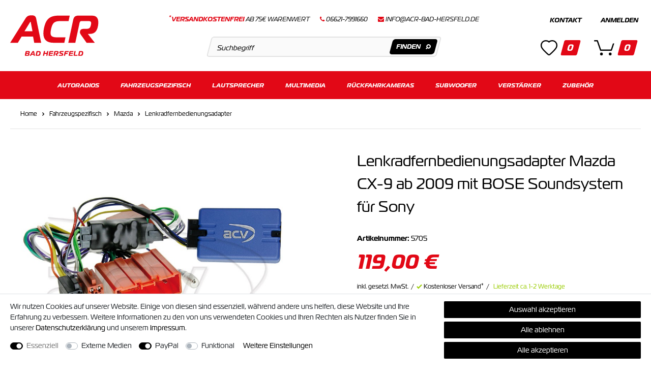

--- FILE ---
content_type: text/html; charset=UTF-8
request_url: https://www.acr-bad-hersfeld.de/fahrzeugspezifisch/mazda/lenkradfernbedienungsadapter/lenkradfernbedienungsadapter-mazda-cx-9-ab-2009-mit-bose-soundsystem-fuer-sony_5705_2666
body_size: 128236
content:







    
    
    


    
    
    
    
    








    
<!DOCTYPE html>

<html lang="de" data-framework="vue" prefix="og: http://ogp.me/ns#">

    <head>
                            

        <script type="text/javascript">
    (function() {
        var _availableConsents = {"necessary.amazonPay":[true,["amazon-pay-abtesting-apa-migration","amazon-pay-abtesting-new-widgets","amazon-pay-connectedAuth","apay-session-set","language","amazon_Login_state_cache","amazon_Login_accessToken","apayLoginState","amzLoginType","amzDummy"],false],"necessary.consent":[true,[],null],"necessary.session":[true,[],null],"necessary.csrf":[true,["XSRF-TOKEN"],null],"necessary.shopbooster_cookie":[true,["plenty_cache"],null],"media.reCaptcha":[null,[],null],"paypal.paypal-cookies":[false,["X-PP-SILOVER","X-PP-L7","tsrc","paypalplus_session_v2"],true],"convenience.languageDetection":[null,[],null]};
        var _allowedCookies = ["plenty_cache","amazon-pay-abtesting-apa-migration","amazon-pay-abtesting-new-widgets","amazon-pay-connectedAuth","apay-session-set","language","amazon_Login_state_cache","amazon_Login_accessToken","apayLoginState","amzLoginType","amzDummy","XSRF-TOKEN","plenty-shop-cookie","PluginSetPreview","SID_PLENTY_ADMIN_1483","PreviewCookie"] || [];

        window.ConsentManager = (function() {
            var _consents = (function() {
                var _rawCookie = document.cookie.split(";").filter(function (cookie) {
                    return cookie.trim().indexOf("plenty-shop-cookie=") === 0;
                })[0];

                if (!!_rawCookie) {
                    try {
                        _rawCookie = decodeURIComponent(_rawCookie);
                    } catch (e) {
                        document.cookie = "plenty-shop-cookie= ; expires = Thu, 01 Jan 1970 00:00:00 GMT"
                        return null;
                    }

                    try {
                        return JSON.parse(
                            _rawCookie.trim().substr("plenty-shop-cookie=".length)
                        );
                    } catch (e) {
                        return null;
                    }
                }
                return null;
            })();

            Object.keys(_consents || {}).forEach(function(group) {
                if(typeof _consents[group] === 'object' && _consents[group] !== null)
                {
                    Object.keys(_consents[group] || {}).forEach(function(key) {
                        var groupKey = group + "." + key;
                        if(_consents[group][key] && _availableConsents[groupKey] && _availableConsents[groupKey][1].length) {
                            Array.prototype.push.apply(_allowedCookies, _availableConsents[groupKey][1]);
                        }
                    });
                }
            });

            if(!_consents) {
                Object.keys(_availableConsents || {})
                    .forEach(function(groupKey) {
                        if(_availableConsents[groupKey] && ( _availableConsents[groupKey][0] || _availableConsents[groupKey][2] )) {
                            Array.prototype.push.apply(_allowedCookies, _availableConsents[groupKey][1]);
                        }
                    });
            }

            var _setResponse = function(key, response) {
                _consents = _consents || {};
                if(typeof key === "object" && typeof response === "undefined") {
                    _consents = key;
                    document.dispatchEvent(new CustomEvent("consent-change", {
                        detail: {key: null, value: null, data: key}
                    }));
                    _enableScriptsOnConsent();
                } else {
                    var groupKey = key.split(".")[0];
                    var consentKey = key.split(".")[1];
                    _consents[groupKey] = _consents[groupKey] || {};
                    if(consentKey === "*") {
                        Object.keys(_availableConsents).forEach(function(aKey) {
                            if(aKey.split(".")[0] === groupKey) {
                                _consents[groupKey][aKey.split(".")[1]] = response;
                            }
                        });
                    } else {
                        _consents[groupKey][consentKey] = response;
                    }
                    document.dispatchEvent(new CustomEvent("consent-change", {
                        detail: {key: key, value: response, data: _consents}
                    }));
                    _enableScriptsOnConsent();
                }
                if(!_consents.hasOwnProperty('_id')) {
                    _consents['_id'] = "4301391346e188d27a5237b36ad1cb393703e0aa";
                }

                Object.keys(_availableConsents).forEach(function(key) {
                    if((_availableConsents[key][1] || []).length > 0) {
                        if(_isConsented(key)) {
                            _availableConsents[key][1].forEach(function(cookie) {
                                if(_allowedCookies.indexOf(cookie) < 0) _allowedCookies.push(cookie);
                            });
                        } else {
                            _allowedCookies = _allowedCookies.filter(function(cookie) {
                                return _availableConsents[key][1].indexOf(cookie) < 0;
                            });
                        }
                    }
                });

                document.cookie = "plenty-shop-cookie=" + JSON.stringify(_consents) + "; path=/; secure";
            };
            var _hasResponse = function() {
                return _consents !== null;
            };

            var _expireDate = function() {
                var expireSeconds = 0;
                                const date = new Date();
                date.setSeconds(date.getSeconds() + expireSeconds);
                const offset = date.getTimezoneOffset() / 60;
                date.setHours(date.getHours() - offset)
                return date.toUTCString();
            }
            var _isConsented = function(key) {
                var groupKey = key.split(".")[0];
                var consentKey = key.split(".")[1];

                if (consentKey === "*") {
                    return Object.keys(_availableConsents).some(function (aKey) {
                        var aGroupKey = aKey.split(".")[0];
                        return aGroupKey === groupKey && _isConsented(aKey);
                    });
                } else {
                    if(!_hasResponse()) {
                        return _availableConsents[key][0] || _availableConsents[key][2];
                    }

                    if(_consents.hasOwnProperty(groupKey) && _consents[groupKey].hasOwnProperty(consentKey))
                    {
                        return !!_consents[groupKey][consentKey];
                    }
                    else {
                        if(!!_availableConsents[key])
                        {
                            return _availableConsents[key][0];
                        }

                        console.warn("Cookie has been blocked due to not being registered: " + key);
                        return false;
                    }
                }
            };
            var _getConsents = function() {
                var _result = {};
                Object.keys(_availableConsents).forEach(function(key) {
                    var groupKey = key.split(".")[0];
                    var consentKey = key.split(".")[1];
                    _result[groupKey] = _result[groupKey] || {};
                    if(consentKey !== "*") {
                        _result[groupKey][consentKey] = _isConsented(key);
                    }
                });
                return _result;
            };
            var _isNecessary = function(key) {
                return _availableConsents.hasOwnProperty(key) && _availableConsents[key][0];
            };
            var _enableScriptsOnConsent = function() {
                var elementsToEnable = document.querySelectorAll("script[data-cookie-consent]");
                Array.prototype.slice.call(elementsToEnable).forEach(function(el) {
                    if(el.dataset && el.dataset.cookieConsent && _isConsented(el.dataset.cookieConsent) && el.type !== "application/javascript") {
                        var newScript = document.createElement("script");
                        if(el.src) {
                            newScript.src = el.src;
                        } else {
                            newScript.textContent = el.textContent;
                        }
                        el.parentNode.replaceChild(newScript, el);
                    }
                });
            };
            window.addEventListener("load", _enableScriptsOnConsent);
                        // Cookie proxy
            (function() {
                var _data = {};
                var _splitCookieString = function(cookiesString) {

                    var _allCookies = cookiesString.split(";");
                    var regex = /[^=]+=[^;]*;?((?:expires|path|domain)=[^;]*;)*/gm;
                    var cookies = [];

                    _allCookies.forEach(function(cookie){
                        if(cookie.trim().indexOf("plenty-shop-cookie=") === 0) {
                            var cookieString = decodeURIComponent(cookiesString);
                            var match;
                            while((match = regex.exec(cookieString)) !== null) {
                                if(match.index === match.lastIndex) {
                                    regex.lastIndex++;
                                }
                                cookies.push(match[0]);
                            }
                        } else if(cookie.length) {
                            cookies.push(cookie);
                        }
                    });

                    return cookies;

                };
                var _parseCookies = function (cookiesString) {
                    return _splitCookieString(cookiesString).map(function(cookieString) {
                        return _parseCookie(cookieString);
                    });
                };
                var _parseCookie = function(cookieString) {
                    var cookie = {
                        name: null,
                        value: null,
                        params: {}
                    };
                    var match = /^([^=]+)=([^;]*);*((?:[^;]*;?)*)$/.exec(cookieString.trim());
                    if(match && match[1]) {
                        cookie.name = match[1];
                        cookie.value = match[2];

                        (match[3] || "").split(";").map(function(param) {
                            return /^([^=]+)=([^;]*);?$/.exec(param.trim());
                        }).filter(function(param) {
                            return !!param;
                        }).forEach(function(param) {
                            cookie.params[param[1]] = param[2];
                        });

                        if(cookie.params && !cookie.params.path) {
                            cookie.params.path = "/";
                        }
                    }

                    return cookie;
                };
                var _isAllowed = function(cookieName) {
                    return _allowedCookies.some(function(allowedCookie) {
                        var match = /^\/(.*)\/([gmiy]*)$/.exec(allowedCookie);
                        return (match && match[1] && (new RegExp(match[1], match[2])).test(cookieName))
                            || allowedCookie === cookieName;
                    });
                };
                var _set = function(cookieString) {
                    var cookie = _parseCookie(cookieString);
                                                                    var domainParts = (window.location.host || window.location.hostname).split(".");
                        if(domainParts[0] === "www") {
                            domainParts.shift();
                            cookie.domain = "." + domainParts.join(".");
                        } else {
                            cookie.domain = (window.location.host || window.location.hostname);
                        }
                                        if(cookie && cookie.name) {
                        if(_isAllowed(cookie.name)) {
                            var cookieValue = cookie.value || "";
                            _data[cookie.name] = cookieValue + Object.keys(cookie.params || {}).map(function(paramKey) {
                                                            if(paramKey === "expires") {
                                    return "";
                                }
                                                            return "; " + paramKey.trim() + "=" + cookie.params[paramKey].trim();
                            }).join("");
                        } else {
                            _data[cookie.name] = null;
                            console.warn("Cookie has been blocked due to privacy settings: " + cookie.name);
                        }
                        _update();
                    }
                };
                var _get = function() {
                    return Object.keys(_data).filter(function (key) {
                        return !!_data[key];
                    }).map(function (key) {
                        return key + "=" + (_data[key].split(";")[0]);
                    }).join("; ");
                };
                var _update = function() {
                    delete document.cookie;
                    var cookies = _parseCookies(document.cookie);
                    Object.keys(_data).forEach(function(key) {
                        if(!_data[key]) {
                            // unset cookie
                            var domains = (window.location.host || window.location.hostname).split(".");
                            while(domains.length > 1) {
                                document.cookie = key + "=; path=/; expires=Thu, 01 Jan 1970 00:00:01 GMT; domain="+domains.join(".");
                                document.cookie = key + "=; path=/; expires=Thu, 01 Jan 1970 00:00:01 GMT; domain=."+domains.join(".");
                                domains.shift();
                            }
                            document.cookie = key + "=; path=/; expires=Thu, 01 Jan 1970 00:00:01 GMT;";
                            delete _data[key];
                        } else {
                            var existingCookie = cookies.find(function(cookie) { return cookie.name === key; });
                            var parsedData = _parseCookie(key + "=" + _data[key]);
                            if(!existingCookie || existingCookie.value !== parsedData.value) {
                                document.cookie = key + "=" + _data[key];
                            } else {
                                // console.log('No changes to cookie: ' + key);
                            }
                        }
                    });

                    if(!document.__defineGetter__) {
                        Object.defineProperty(document, 'cookie', {
                            get: _get,
                            set: _set
                        });
                    } else {
                        document.__defineGetter__('cookie', _get);
                        document.__defineSetter__('cookie', _set);
                    }
                };

                _splitCookieString(document.cookie).forEach(function(cookie)
                {
                    _set(cookie);
                });

                _update();
            })();
            
            return {
                setResponse: _setResponse,
                hasResponse: _hasResponse,
                isConsented: _isConsented,
                getConsents: _getConsents,
                isNecessary: _isNecessary
            };
        })();
    })();
</script>


        
<meta charset="utf-8">
<meta http-equiv="X-UA-Compatible" content="IE=edge">
<meta name="viewport" content="width=device-width, initial-scale=1">
<meta name="format-detection" content="telephone=no"/>

<link rel="icon" type="img/ico" href="https://cdn03.plentymarkets.com/tw35g8luz30t/frontend/favicon2.ico">




    <link rel="canonical" href="https://www.acr-bad-hersfeld.de/fahrzeugspezifisch/mazda/lenkradfernbedienungsadapter/lenkradfernbedienungsadapter-mazda-cx-9-ab-2009-mit-bose-soundsystem-fuer-sony_5705_2666">

            <link rel="alternate" hreflang="x-default" href="https://www.acr-bad-hersfeld.de/fahrzeugspezifisch/mazda/lenkradfernbedienungsadapter/lenkradfernbedienungsadapter-mazda-cx-9-ab-2009-mit-bose-soundsystem-fuer-sony_5705_2666"/>
            <link rel="alternate" hreflang="de" href="https://www.acr-bad-hersfeld.de/fahrzeugspezifisch/mazda/lenkradfernbedienungsadapter/lenkradfernbedienungsadapter-mazda-cx-9-ab-2009-mit-bose-soundsystem-fuer-sony_5705_2666"/>
    
                    

<link rel="preload" href="https://cdn03.plentymarkets.com/tw35g8luz30t/plugin/10/ceres/css/ceres-icons.css" as="style" onload="this.onload=null;this.rel='stylesheet';">
<noscript><link rel="stylesheet" href="https://cdn03.plentymarkets.com/tw35g8luz30t/plugin/10/ceres/css/ceres-icons.css"></noscript>

<style>
    @font-face {
        font-family: magistral;
        src: url("https://use.typekit.net/af/87f3b2/00000000000000003b9b22c6/27/l?primer=7cdcb44be4a7db8877ffa5c0007b8dd865b3bbc383831fe2ea177f62257a9191&fvd=n4&v=3") format("woff2"),url(https://use.typekit.net/af/87f3b2/00000000000000003b9b22c6/27/d?primer=7cdcb44be4a7db8877ffa5c0007b8dd865b3bbc383831fe2ea177f62257a9191&fvd=n4&v=3) format("woff"),url(https://use.typekit.net/af/87f3b2/00000000000000003b9b22c6/27/a?primer=7cdcb44be4a7db8877ffa5c0007b8dd865b3bbc383831fe2ea177f62257a9191&fvd=n4&v=3) format("opentype");
        font-display: swap;
        font-style: normal;
        font-weight: 400;
    }
    @font-face {
        font-family: magistral;
        src: url("https://use.typekit.net/af/7be229/00000000000000003b9b22c8/27/l?primer=7cdcb44be4a7db8877ffa5c0007b8dd865b3bbc383831fe2ea177f62257a9191&fvd=i4&v=3") format("woff2"),url(https://use.typekit.net/af/7be229/00000000000000003b9b22c8/27/d?primer=7cdcb44be4a7db8877ffa5c0007b8dd865b3bbc383831fe2ea177f62257a9191&fvd=i4&v=3) format("woff"),url(https://use.typekit.net/af/7be229/00000000000000003b9b22c8/27/a?primer=7cdcb44be4a7db8877ffa5c0007b8dd865b3bbc383831fe2ea177f62257a9191&fvd=i4&v=3) format("opentype");
        font-display: swap;
        font-style: italic;
        font-weight: 400;
    }
    @font-face {
        font-family: magistral;
        src: url("https://use.typekit.net/af/338ef0/00000000000000003b9b22cb/27/l?primer=7cdcb44be4a7db8877ffa5c0007b8dd865b3bbc383831fe2ea177f62257a9191&fvd=n7&v=3") format("woff2"),url(https://use.typekit.net/af/338ef0/00000000000000003b9b22cb/27/d?primer=7cdcb44be4a7db8877ffa5c0007b8dd865b3bbc383831fe2ea177f62257a9191&fvd=n7&v=3) format("woff"),url(https://use.typekit.net/af/338ef0/00000000000000003b9b22cb/27/a?primer=7cdcb44be4a7db8877ffa5c0007b8dd865b3bbc383831fe2ea177f62257a9191&fvd=n7&v=3) format("opentype");
        font-display: swap;
        font-style: normal;
        font-weight: 700;
    }
    @font-face {
        font-family: magistral;
        src: url("https://use.typekit.net/af/1272bd/00000000000000003b9b22c3/27/l?primer=7cdcb44be4a7db8877ffa5c0007b8dd865b3bbc383831fe2ea177f62257a9191&fvd=i7&v=3") format("woff2"),url(https://use.typekit.net/af/1272bd/00000000000000003b9b22c3/27/d?primer=7cdcb44be4a7db8877ffa5c0007b8dd865b3bbc383831fe2ea177f62257a9191&fvd=i7&v=3) format("woff"),url(https://use.typekit.net/af/1272bd/00000000000000003b9b22c3/27/a?primer=7cdcb44be4a7db8877ffa5c0007b8dd865b3bbc383831fe2ea177f62257a9191&fvd=i7&v=3) format("opentype");
        font-display: swap;
        font-style: italic;
        font-weight: 700;
    }
    @font-face {
        font-family: magistral;
        src: url("https://use.typekit.net/af/a82c95/00000000000000003b9b22c4/27/l?primer=7cdcb44be4a7db8877ffa5c0007b8dd865b3bbc383831fe2ea177f62257a9191&fvd=i5&v=3") format("woff2"),url(https://use.typekit.net/af/a82c95/00000000000000003b9b22c4/27/d?primer=7cdcb44be4a7db8877ffa5c0007b8dd865b3bbc383831fe2ea177f62257a9191&fvd=i5&v=3) format("woff"),url(https://use.typekit.net/af/a82c95/00000000000000003b9b22c4/27/a?primer=7cdcb44be4a7db8877ffa5c0007b8dd865b3bbc383831fe2ea177f62257a9191&fvd=i5&v=3) format("opentype");
        font-display: swap;
        font-style: italic;
        font-weight: 500;
    }
    @font-face {
        font-family: magistral;
        src: url("https://use.typekit.net/af/2fed83/00000000000000003b9b22cf/27/l?primer=7cdcb44be4a7db8877ffa5c0007b8dd865b3bbc383831fe2ea177f62257a9191&fvd=n5&v=3") format("woff2"),url(https://use.typekit.net/af/2fed83/00000000000000003b9b22cf/27/d?primer=7cdcb44be4a7db8877ffa5c0007b8dd865b3bbc383831fe2ea177f62257a9191&fvd=n5&v=3) format("woff"),url(https://use.typekit.net/af/2fed83/00000000000000003b9b22cf/27/a?primer=7cdcb44be4a7db8877ffa5c0007b8dd865b3bbc383831fe2ea177f62257a9191&fvd=n5&v=3) format("opentype");
        font-display: swap;
        font-style: normal;
        font-weight: 500;
    }
</style>


<link rel="preload" as="style" href="https://cdn03.plentymarkets.com/tw35g8luz30t/plugin/10/ceres/css/ceres-base.css?v=fe330652b1363be02591dbe9116f96fa779efcb3">
    <link rel="stylesheet" href="https://cdn03.plentymarkets.com/tw35g8luz30t/plugin/10/ceres/css/ceres-base.css?v=fe330652b1363be02591dbe9116f96fa779efcb3">

<noscript>
    <link rel="stylesheet" href="https://cdn03.plentymarkets.com/tw35g8luz30t/plugin/10/acrpdt/css/main.min.css?v=fe330652b1363be02591dbe9116f96fa779efcb3" media="all">
    <link rel="stylesheet" href="https://cdn03.plentymarkets.com/tw35g8luz30t/plugin/10/ceres/css/ceres-base.css?v=fe330652b1363be02591dbe9116f96fa779efcb3" media="all">
    <link rel="stylesheet" href="https://cdn03.plentymarkets.com/tw35g8luz30t/plugin/10/acrpdt/css/noscript.min.css?v=fe330652b1363be02591dbe9116f96fa779efcb3" media="all">
</noscript>

<!-- Extend the existing style with a template -->
            <link rel="stylesheet" href="https://cdn03.plentymarkets.com/tw35g8luz30t/plugin/10/blog/css/blog_entrypoint.css?v=111">

            





                            
<!-- Google Tag Manager Head -->
<script>
    dataLayer = [];
</script>
<script>
    window.addEventListener("load", function(event) {
        let cookieObj = gtmGetCookieValue("plenty-shop-cookie");
        gtmCheckScriptsOnConsent(cookieObj);
    });

    document.addEventListener("consent-change", function (event) {
        let cookieObj = event.detail.data;
        gtmCheckScriptsOnConsent(cookieObj);
    });

    function gtmGetCookieValue(cookieName) {
        const b = document.cookie.match('(^|;)\\s*' + cookieName + '\\s*=\\s*([^;]+)');
        if(b) {
            return JSON.parse(decodeURIComponent(b.pop()));
        }
    }

    function gtmInArray(needle, haystack) {
        let length = haystack.length;
        for (let i = 0; i < length; i++) {
            if (haystack[i] == needle) return true;
        }
        return false;
    }

    function gtmEnableScriptsOnConsent() {
        let el = document.getElementById('gtm-gtmAll');
        if (el) {
            let newScript = document.createElement("script");
            if (el.src) {
                newScript.src = el.src;
            } else {
                newScript.textContent = el.textContent;
            }
            el.parentNode.replaceChild(newScript, el);
        }
    }

    function gtmCheckScriptsOnConsent(cookieObj){
        let gtmConsents = ['gtmGoogleAnalytics', 'gtmProductList', 'gtmGoogleAds', 'gtmFacebook', 'gtmPinterest', 'gtmBilligerDe', 'gtmKelkoo', 'gtmPaypal', 'gtmAwin', 'gtmWebgains'];
        let gtmCustomConsents = ['gtmCustomCookieOne', 'gtmCustomCookieTwo', 'gtmCustomCookieThree', 'gtmCustomCookieFour', 'gtmCustomCookieFive', 'gtmCustomCookieSix', 'gtmCustomCookieSeven', 'gtmCustomCookieEight', 'gtmCustomCookieNine', 'gtmCustomCookieTen'];
        let gtmMergedConsents = gtmConsents.concat(gtmCustomConsents);
        let availableConsents = cookieObj;
        for (var availableConsentGroups in availableConsents) {
            if (typeof availableConsents[availableConsentGroups] === 'object') {
                for (var availableConsentEntries in availableConsents[availableConsentGroups]) {
                    if (availableConsents[availableConsentGroups][availableConsentEntries] === true) {
                        if (gtmInArray(availableConsentEntries, gtmMergedConsents)) {
                            gtmEnableScriptsOnConsent();
                            break;
                        }
                    }
                }
            }
        }
    }
</script>
    <script type="text/plain" id="gtm-gtmAll">
        (function (w, d, s, l, i) {
            w[l] = w[l] || [];
            w[l].push({
                'gtm.start':
                    new Date().getTime(), event: 'gtm.js'
            });
            var f = d.getElementsByTagName(s)[0],
                j = d.createElement(s), dl = l != 'dataLayer' ? '&l=' + l : '';
            j.async = true;
            j.src =
                'https://www.googletagmanager.com/gtm.js?id=' + i + dl;
            f.parentNode.insertBefore(j, f);
        })(window, document, 'script', 'dataLayer', 'GTM-WKPMN93');
    </script>
<!-- End Google Tag Manager Head-->

                    
	<meta name="google-site-verification" content="VA54DWLQ7g-G50ngWNFKPYWBJjeBVyTyeJIXfycyIYw" />



            


    <style>
                    .cross-box .free-ship:not(.no):before,.top-area .free-ship.yes:before{border-bottom:0;border-left-style:solid;border-right:0;border-top-style:solid;content:"";display:inline-block;position:relative;-webkit-transform:rotate(-135deg);transform:rotate(-135deg)}body .hide{display:none}.font-normal{font-weight:400}.font-bold{font-weight:600}.font-medium{font-weight:500}.font-special{font-family:magistral,sans-serif}.img-fluid{max-width:100%}.mrga{margin:0!important}.icon-amazon{background-position:0 0;height:40px;width:60px}.icon-dhl{background-position:-63px 0;height:40px;width:60px}.icon-easycredit{background-position:0 -43px;height:40px;width:60px}.icon-facebook{background-position:0 -129px;height:40px;width:40px}.icon-instagram{background-position:-43px -129px;height:40px;width:40px}.icon-master{background-position:-63px -43px;height:40px;width:60px}.icon-paypal{background-position:-126px 0;height:40px;width:60px}.icon-rechnung{background-position:-126px -43px;height:40px;width:60px}.icon-sepa{background-position:0 -86px;height:40px;width:60px}.icon-twitter{background-position:-86px -129px;height:40px;width:40px}.icon-visa{background-position:-63px -86px;height:40px;width:60px}.icon-vorkasse{background-position:-126px -86px;height:40px;width:60px}.icon-youtube{background-position:-129px -129px;height:40px;width:40px}#goStickyMobile{background-color:#fff;padding-bottom:20px;position:sticky;top:0;-webkit-transition:.45s;transition:.45s;z-index:2}#svgLogo>g:last-child{fill:#e20816}.stuck #svgLogo>g:last-child{fill:#fff}#svgLogo>g>g:first-child{fill:#e20816}.stuck #svgLogo>g>g:first-child{fill:#fff}.main-header{-webkit-box-align:center;-ms-flex-align:center;align-items:center;-ms-flex-wrap:wrap;flex-wrap:wrap}.main-header,.main-header .ham-con{display:-webkit-box;display:-ms-flexbox;display:flex}.main-header .ham-con{min-width:78px}.main-header .contact{margin-left:10px}.main-header .logo{display:-webkit-box;display:-ms-flexbox;display:flex;margin-left:auto;margin-right:auto;padding:20px 0;position:relative;right:-10px;-webkit-transition:all .3s;transition:all .3s}.main-header .links-search{-webkit-box-ordinal-group:2;-ms-flex-order:1;order:1;width:100%}.main-header .links-search .links{display:none}.main-header .search-box-shadow-frame{border-radius:5px;-webkit-box-shadow:none;box-shadow:none;display:-webkit-box;display:-ms-flexbox;display:flex;height:40px;position:relative}.main-header .search-input{-webkit-box-flex:2;-ms-flex-positive:2;-webkit-appearance:none;-moz-appearance:none;appearance:none;background-color:#fafafa;border:2px solid #e3e3e3;border-radius:5px;flex-grow:2;padding:0 40px 0 15px;-webkit-transform:skewX(-15deg);transform:skewX(-15deg)}.main-header .search-input::-webkit-input-placeholder{color:#000}.main-header .search-input::-moz-placeholder{color:#000}.main-header .search-input:-ms-input-placeholder{color:#000}.main-header .search-input::-ms-input-placeholder{color:#000}.main-header .search-input::placeholder{color:#000}.no-touch .main-header .search-input::-webkit-input-placeholder{font-size:14px}.no-touch .main-header .search-input::-moz-placeholder{font-size:14px}.no-touch .main-header .search-input:-ms-input-placeholder{font-size:14px}.no-touch .main-header .search-input::-ms-input-placeholder{font-size:14px}.no-touch .main-header .search-input::placeholder{font-size:14px}.main-header .search-button{fill:#fff;bottom:5px;display:-webkit-box;display:-ms-flexbox;display:flex;position:absolute;right:5px;top:5px}.main-header .search-button button{-webkit-box-align:center;-ms-flex-align:center;-webkit-box-pack:center;-ms-flex-pack:center;align-items:center;background-color:#000;border:0;border-radius:5px;display:-webkit-box;display:-ms-flexbox;display:flex;justify-content:center;padding:0 10px;-webkit-transform:skewX(-15deg);transform:skewX(-15deg)}.main-header .search-button button:hover{background-color:#e20816}.main-header .search-button svg{-webkit-transform:skewX(15deg);transform:skewX(15deg)}.main-header .wis-bas,.main-header .wis-bas .wish,.main-header .wis-bas wish-list-count{display:-webkit-box;display:-ms-flexbox;display:flex}.main-header .wis-bas .wish{-webkit-box-align:end;-ms-flex-align:end;-webkit-box-orient:vertical;-webkit-box-direction:normal;align-items:flex-end;-ms-flex-direction:column;flex-direction:column}.main-header .wis-bas .wish .con{display:none}.main-header .wis-bas .basket{-webkit-box-orient:vertical;-webkit-box-direction:normal;display:-webkit-box;display:-ms-flexbox;display:flex;-ms-flex-direction:column;flex-direction:column}.main-header .wis-bas .basket .login,.main-header .wis-bas .basket .login .register{display:none}.main-header .wl{-webkit-box-align:center;-ms-flex-align:center;align-items:center;position:relative}.main-header .wl,.main-header .wl>span{display:-webkit-box;display:-ms-flexbox;display:flex}.main-header .basket{margin-left:20px;margin-right:10px}.main-header .toggle-basket{position:relative}.main-header .amount,.main-header .toggle-basket{-webkit-box-align:center;-ms-flex-align:center;align-items:center;display:-webkit-box;display:-ms-flexbox;display:flex}.main-header .amount{-webkit-box-pack:center;-ms-flex-pack:center;background-color:#e20816;border:2px solid #fff;border-radius:3px;color:#fff;font-size:9px;font-weight:700;height:20px;justify-content:center;line-height:0;padding:0 3px;position:absolute;right:-10px;top:-10px;-webkit-transform:skewX(-15deg);transform:skewX(-15deg)}.main-nav{display:none}.main-nav .logo,.main-nav .wish-bas{height:0;opacity:0;overflow:hidden;visibility:hidden;width:0}.main-nav-bg-white{background-color:#e20816;position:sticky;top:0;-webkit-transition:.3s;transition:.3s;z-index:1}.category-checkout .main-nav-bg-white{position:relative;top:inherit}.main-nav-bg-white.stuck{border-bottom:1px solid hsla(0,0%,100%,.3);-webkit-transition:.8s;transition:.8s;z-index:10}.main-nav-bg-white.stuck li a{padding-left:10px;padding-right:10px;-webkit-transition:.45s;transition:.45s}.main-nav-bg-white.stuck li li a{padding-right:35px}.navlist{display:none}.dropdown-box.cat-161{position:static!important}.dropdown-box.cat-161 .dropdown-container{left:0;right:0}.dropdown-box.cat-161 .dropdown-container ul{-webkit-column-count:5;-moz-column-count:5;column-count:5;-webkit-column-gap:30px;-moz-column-gap:30px;column-gap:30px;display:block}.dropdown-box:last-child ul{left:inherit;right:0}.dropdown-container{border:1px solid rgba(0,0,0,.05);filter:alpha(opacity=0);left:1px;list-style:none;min-width:200px;opacity:0;padding:0;position:absolute;visibility:hidden}.hamburger{-ms-flex-item-align:center;-ms-grid-row-align:center;align-self:center}.c-hamburger,.hamburger{display:-webkit-box;display:-ms-flexbox;display:flex;width:24px}.c-hamburger{-webkit-appearance:none;-moz-appearance:none;appearance:none;-webkit-box-shadow:none;box-shadow:none;cursor:pointer;font-size:0;height:17px;margin:0;overflow:hidden;padding:0;position:relative;text-indent:-9999px}.c-hamburger:focus{outline:none}.c-hamburger span{background:#000;display:block;height:2px;left:0;position:absolute;right:7px;top:7px}.c-hamburger span:after,.c-hamburger span:before{background-color:#000;content:"";display:block;height:2px;left:0;position:absolute}.c-hamburger span:before{right:0;top:-7px;width:24px}.c-hamburger span:after{bottom:-7px;width:12px}.c-hamburger--htx span:after,.c-hamburger--htx span:before{-webkit-transition-delay:.3s,0s;transition-delay:.3s,0s;-webkit-transition-duration:.3s,.3s;transition-duration:.3s,.3s}.c-hamburger--htx span:before{-webkit-transition-property:top,width,-webkit-transform;transition-property:top,width,-webkit-transform;transition-property:top,transform,width;transition-property:top,transform,width,-webkit-transform}.c-hamburger--htx span:after{-webkit-transition-property:bottom,width,-webkit-transform;transition-property:bottom,width,-webkit-transform;transition-property:bottom,transform,width;transition-property:bottom,transform,width,-webkit-transform}.c-hamburger--htx.is-active span{background:none}.c-hamburger--htx.is-active span:before{top:0;-webkit-transform:rotate(45deg);transform:rotate(45deg);width:100%}.c-hamburger--htx.is-active span:after{bottom:0;-webkit-transform:rotate(-45deg);transform:rotate(-45deg);width:100%}.c-hamburger--htx.is-active span:after,.c-hamburger--htx.is-active span:before{-webkit-transition-delay:0s,.3s;transition-delay:0s,.3s}.autocomplete-suggestionsx{-webkit-overflow-scrolling:touch;background:#fff;-webkit-box-shadow:none;box-shadow:none;height:310px;left:20px;max-height:310px;overflow-y:scroll;position:absolute;right:20px;top:calc(100% - 1px);-webkit-transition:all .6s;transition:all .6s;z-index:10}.no-results .autocomplete-suggestionsx{height:0}.no-focus .autocomplete-suggestionsx{height:0;-webkit-transition:all .6s;transition:all .6s}.autocomplete-suggestionsx a{padding-left:0!important}.autocomplete-suggestionsx a:hover{background:none;opacity:.7}.autocomplete-suggestionsx .small{font-size:10px}.autocomplete-suggestionsx .cats,.autocomplete-suggestionsx .its,.autocomplete-suggestionsx .sgg{padding-left:15px;padding-right:15px}.autocomplete-suggestionsx .cats .mb-0,.autocomplete-suggestionsx .sgg .mb-0{margin-left:0}.autocomplete-suggestionsx .text-appearance{color:#e20816}.autocomplete-suggestionsx .text-muted{margin-left:0!important;padding-left:0!important}.autocomplete-suggestionsx .hl{font-weight:700;margin-bottom:10px;margin-left:0;padding-left:0;padding-top:20px}.autocomplete-suggestionsx .count{height:30px;width:30px}.autocomplete-suggestionsx .count span{-webkit-box-pack:center;-ms-flex-pack:center;background-color:#e20816;border-radius:50%;color:#fff;font-size:11px;font-weight:700;height:30px;justify-content:center;min-width:auto;padding:0;width:30px}.autocomplete-suggestionsx .autocomplete-suggestion,.autocomplete-suggestionsx .count span{-webkit-box-align:center;-ms-flex-align:center;align-items:center;display:-webkit-box;display:-ms-flexbox;display:flex}.autocomplete-suggestionsx .autocomplete-suggestion{border-bottom:1px solid #ededed;padding-bottom:10px;padding-top:10px;text-align:left}.autocomplete-suggestionsx .autocomplete-suggestion.autocomplete-selected,.autocomplete-suggestionsx .autocomplete-suggestion:hover{color:#e20816;cursor:pointer}.autocomplete-suggestionsx .image{-webkit-box-align:center;-ms-flex-align:center;-webkit-box-pack:center;-ms-flex-pack:center;align-items:center;display:-webkit-box;display:-ms-flexbox;display:flex;height:50px;justify-content:center;margin:0!important;min-width:50px;width:50px}.autocomplete-suggestionsx .image img{height:100%;-o-object-fit:contain;object-fit:contain;width:100%}.autocomplete-suggestionsx p{-webkit-box-flex:2;-ms-flex-positive:2;flex-grow:2;font-size:14px;margin-left:20px;padding-right:20px}a{color:#000;text-decoration:none}a:hover{color:#e20816}p{margin-bottom:1rem;margin-top:0}.input-unit label{text-transform:none}svg{vertical-align:inherit}img::-moz-selection{color:transparent}img::selection{color:transparent}*,:after,:before{-webkit-box-sizing:border-box;box-sizing:border-box}.parallax-img-container *,.parallax-img-container :after,.parallax-img-container :before{-webkit-box-sizing:inherit;box-sizing:inherit}.basket-item-container a,.breadcrumb a{color:#000;text-decoration:none}.no-touch .basket-item-container a:hover,.no-touch .breadcrumb a:hover{color:#666}body,html{font-size:14px}body{background-color:#fff;color:#000;font-display:swap;font-family:magistral,sans-serif;font-weight:400;line-height:1.5;margin:0;overflow-x:inherit;padding:0}body .wrapper-main{overflow:inherit}body>#vue-app{background-color:#fff;overflow-x:inherit}body>#vue-app.open-right{overflow:visible}.btn{font-size:14px}.btn-primary{background-color:#000;border-color:#000;border-radius:3px}.btn-primary:hover{background-color:#1a1a1a;border-color:#1a1a1a}.btn-outline-primary{border-color:#000;color:#000}.btn-outline-primary:hover{background-color:#000;border-color:#000}h1{font-size:2rem;margin-top:0}h2{font-size:1.8rem;margin:0}h1,h2{color:#000;font-family:magistral,sans-serif;font-weight:700;line-height:inherit;margin-bottom:.5em}ul{list-style:none;margin-bottom:0;padding-left:0}.wrapper-main #page-body,ul{margin-top:0}.modal{display:none}.container-max{margin:0 auto;max-width:1640px}[class^=icon-]{background-image:url(../documents/sprite.png);display:inline-block}.popper{visibility:hidden}.footer-container{display:none}body .dropdown-menu{min-width:auto;padding:0}body .dropdown-menu a{-webkit-box-align:center;-ms-flex-align:center;align-items:center;border:0;color:#000;display:-webkit-box;display:-ms-flexbox;display:flex;font-size:12px;text-decoration:none!important}body .dropdown-menu a .fa{font-size:14px;margin-right:5px}body .dropdown-menu a:hover{color:#e20816}#vue-app.open-right{z-index:1}body .alert{font-size:14px;font-weight:700;-webkit-transition:.3s;transition:.3s}body .alert .close{padding:0}body .alert .close,body .alert .close span{-webkit-box-align:center;-ms-flex-align:center;-webkit-box-pack:center;-ms-flex-pack:center;align-items:center;display:-webkit-box;display:-ms-flexbox;display:flex;justify-content:center}body .alert .close span{height:40px;width:40px}.infobox{background-color:#e20816;padding:10px;text-align:center}.infobox,.infobox a{color:#fff}#contact-modal-wrapper{font-size:18px;text-align:center}#contact-modal-wrapper a{background-color:#e20816;color:#fff;display:block;margin-top:10px;padding:10px 5px;text-align:center}#contact-modal-wrapper p{margin-bottom:30px}#contact-modal-wrapper p:last-child{margin-bottom:0}#OffAmazonPaymentsWidgets1,#OffAmazonPaymentsWidgets2{max-height:34px!important}#simple-registration-modal-wrapper #OffAmazonPaymentsWidgets2{bottom:-7px;margin-right:10px;position:relative}body .cookie-bar{z-index:1}body .cookie-bar__wrapper{background-color:#000;font-size:12px;line-height:16px;max-width:100%!important;padding-bottom:15px;padding-top:15px;width:100%}.cookie-bar__btn{background-color:#e20816;font-size:14px;line-height:18px}.cookie-bar__btn:hover{color:#e20816}body .cookie-bar__message{margin-bottom:20px;margin-right:0}.basket-preview-content .cmp-totals .vatTotals,.basket-preview-content .cmp-totals dt:first-child,.basket-preview-content .cmp-totals dt:first-child+dd,.basket-preview-content .cmp-totals dt:nth-child(5),.basket-preview-content .cmp-totals dt:nth-child(5)+dd,.basket-preview-content .cmp-totals dt:nth-child(10),.basket-preview-content .cmp-totals dt:nth-child(10)+dd,.basket-preview-content .cmp-totals hr{display:none!important}.basket-preview-content>.totals>hr{display:none}.basket-preview-content>.totals dd{margin-bottom:0}.basket-preview-content .cmp-totals{font-size:14px}.basket-preview-content .cmp-totals div.h3{display:none}.basket-preview-content .cmp-totals .font-weight-bold{font-weight:400!important}.basket-preview-content .cmp-totals .totalSum .font-weight-bold{font-weight:700!important}.basket-preview-content .cmp-totals hr{margin-bottom:10px;margin-top:10px}.basket-list-item .meta-container-wrapper .text-danger{white-space:nowrap}.basket-open .ghChatWidgetToggle{display:none!important}body .container-max,body .fx-container,body .fxc{margin-left:auto;margin-right:auto;max-width:1640px;padding-left:20px;padding-right:20px}.container-max.full,.fx-container.full,.fxc.full{max-width:100%;width:100%}body .fx-row,body .outer-row,body .row{-webkit-box-flex:0;-webkit-box-orient:horizontal;-webkit-box-direction:normal;-webkit-box-sizing:border-box;box-sizing:border-box;display:-webkit-box;display:-ms-flexbox;display:flex;-ms-flex:0 1 auto;flex:0 1 auto;-ms-flex-direction:row;flex-direction:row;-ms-flex-wrap:wrap;flex-wrap:wrap;margin-left:-20px;margin-right:-20px}.col-xs-12{width:100%}.d-none{display:none}.col{-webkit-box-flex:1;-ms-flex-positive:1;flex-grow:1}body .col,body .container-max,body div[class^=col-]{padding-left:20px;padding-right:20px}.bcrumb{display:none}.bcrumb a{-webkit-box-align:center;-ms-flex-align:center;align-items:center;display:-webkit-box;display:-ms-flexbox;display:flex;font-weight:400}.bcrumb a:after{background:50% no-repeat transparent url("data:image/svg+xml;charset=utf-8,%3Csvg xmlns='http://www.w3.org/2000/svg' width='4' height='7'%3E%3Cpath d='m.943 7-.94-.987L2.397 3.5.003.987.943 0l2.865 3.006a.714.714 0 0 1 .2.494.714.714 0 0 1-.2.494Z'/%3E%3C/svg%3E");content:"";display:inline-block;height:7px;margin:1px 10px 0;width:4px}.bcrumb ul{-webkit-box-align:center;-ms-flex-align:center;align-items:center;color:#000;display:-webkit-box;display:-ms-flexbox;display:flex}.bcrumb ul li:last-child a:after{display:none}.bcrumb ul li>span{font-weight:700}.cross-box,category-item{height:auto;margin:0;width:100%}.cross-box a,category-item a{color:inherit;display:-webkit-box;display:-ms-flexbox;display:flex;padding-top:0}.cross-box a span,category-item a span{padding:0}.cross-box .inner,category-item .inner{-webkit-box-orient:vertical;-webkit-box-direction:normal;display:-webkit-box;display:-ms-flexbox;display:flex;-ms-flex-direction:column;flex-direction:column}.cross-box .title,category-item .title{display:block;margin-top:15px;overflow:hidden;width:100%}.cross-box .fa,category-item .fa{bottom:inherit;color:inherit;font-size:inherit;left:inherit;margin-right:0;position:inherit;right:inherit;text-align:inherit;top:inherit}.cross-box{-webkit-box-orient:horizontal;-webkit-box-direction:normal;-webkit-box-pack:start;-ms-flex-pack:start;display:-webkit-box;display:-ms-flexbox;display:flex;-ms-flex-direction:row;flex-direction:row;-ms-flex-wrap:wrap;flex-wrap:wrap;font-size:14px;justify-content:flex-start;width:100%}.cross-box .not-available .bubble{display:none!important}.cross-box li{margin-bottom:60px;padding-left:10px;padding-right:10px}.cross-box a,.cross-box li{display:-webkit-box;display:-ms-flexbox;display:flex;width:100%}.cross-box a{-webkit-box-orient:vertical;-webkit-box-direction:normal;-webkit-box-flex:2;-ms-flex-positive:2;border:1px solid #fff;-ms-flex-direction:column;flex-direction:column;flex-grow:2;padding:20px}.no-touch .cross-box a:hover{border-color:#000}.no-touch .cross-box a:hover .wish{z-index:2}.cross-box .sale .prices{color:#e20816}.cross-box .sale .prices del{color:#ccc;font-weight:400}.cross-box .inner{-webkit-box-orient:vertical;-webkit-box-direction:normal;-webkit-box-flex:2;-ms-flex-positive:2;-ms-flex-direction:column;flex-direction:column;flex-grow:2;text-align:center}.cross-box .img,.cross-box .inner{display:-webkit-box;display:-ms-flexbox;display:flex;width:100%}.cross-box .img{height:0;padding-bottom:75%;position:relative;-webkit-transition:.45s;transition:.45s}.cross-box .img .imgc{-webkit-box-align:center;-ms-flex-align:center;-ms-flex-line-pack:center;-webkit-box-pack:center;-ms-flex-pack:center;align-content:center;align-items:center;bottom:5px;display:-webkit-box;display:-ms-flexbox;display:flex;justify-content:center;left:5px;position:absolute;right:5px;top:5px}.cross-box .img img{-ms-flex-negative:0;flex-shrink:0;max-height:100%;max-width:100%;-o-object-fit:contain;object-fit:contain}.cross-box .wish{bottom:5px;position:absolute;right:5px}.cross-box .wish .fa{color:#fff!important;font-size:20px;margin-right:0;text-shadow:1px 1px 0 #ccc,1px -1px 0 #ccc,-1px 1px 0 #ccc,-1px -1px 0 #ccc}.cross-box .wish .fa:before{content:"\f004"}.cross-box .wish .fa:hover{color:#e20816!important}.cross-box .wish .fa:hover:before{content:"\f004"}.cross-box .wish.active .fa{color:#e20816!important}.cross-box .wish.active .fa:before{content:"\f004"}.cross-box .bubble{-webkit-box-align:center;-ms-flex-align:center;-webkit-box-pack:center;-ms-flex-pack:center;-webkit-font-feature-settings:"pnum";font-feature-settings:"pnum";align-items:center;background-color:#e20816;color:#fff;display:-webkit-box;display:-ms-flexbox;display:flex;font-weight:700;justify-content:center;left:0;padding-left:5px;padding-right:5px;position:absolute;top:0}.cross-box .basep{font-size:10px;font-weight:500;white-space:nowrap}.cross-box .free-ship{-webkit-box-align:center;-ms-flex-align:center;-webkit-box-pack:center;-ms-flex-pack:center;align-items:center;display:-webkit-box;display:-ms-flexbox;display:flex;justify-content:center;padding-top:10px}.cross-box .free-ship:after{content:"Kostenloser Versand*";font-size:10px}.cross-box .free-ship:not(.no):before{border-color:#9c0;border-width:2px;height:9px;margin-right:5px;top:-1px;width:6px}.cross-box .free-ship.no{height:5px;opacity:0}.cross-box .free-ship.no:after{content:"\00a0"}.cross-box .av-number{-webkit-box-align:center;-ms-flex-align:center;align-items:center;display:-webkit-box;display:-ms-flexbox;display:flex;-ms-flex-wrap:wrap;flex-wrap:wrap;font-size:10px}.cross-box .av-number.av_1{color:#9c0}.cross-box .av-number.av_2,.cross-box .av-number.av_3,.cross-box .av-number.av_4{color:#000}.cross-box .av-number.av_5,.cross-box .av-number.av_6,.cross-box .av-number.av_7,.cross-box .av-number.av_8,.cross-box .av-number.av_9,.cross-box .av-number.av_10{color:#e20816}.cross-box .content{-webkit-box-align:center;-ms-flex-align:center;-webkit-box-orient:vertical;-webkit-box-direction:normal;-webkit-box-flex:2;-ms-flex-positive:2;align-items:center;display:-webkit-box;display:-ms-flexbox;display:flex;-ms-flex-direction:column;flex-direction:column;flex-grow:2;width:100%}.cross-box .title{font-size:18px;margin-bottom:15px}.cross-box .prices{-webkit-box-orient:vertical;-webkit-box-direction:normal;-webkit-font-feature-settings:"pnum";font-feature-settings:"pnum";display:-webkit-box;display:-ms-flexbox;display:flex;-ms-flex-direction:column;flex-direction:column;font-size:18px;font-style:italic;font-weight:700;margin-top:auto}.cyt-availability-notification{padding-top:30px}.cyt-availability-notification>p{color:#e20816}.noPrev .has-cross .hide-when-cross{display:none}.shopb-content .widget-text .widget-inner{padding:0}.widget-caption.bg-appearance{background:none!important;color:#e20816!important;font-size:18px;font-style:italic;font-weight:700;padding:0;text-align:center;text-transform:uppercase}.mob-head{font-size:18px;margin-bottom:20px;text-align:center}.top-area .rs{margin-top:30px;text-align:center}.top-area h1{display:none}.top-area .var-no-container{padding-top:30px}.top-area .pricebox{background-color:#fafafa;margin:30px -20px 0;padding:40px 20px}.top-area .pricex,.top-area .pricex .h1{color:#e20816;font-size:30px;font-style:italic;font-weight:700;line-height:1;margin-bottom:20px}.top-area .pricex .h1 sup,.top-area .pricex sup{display:none}.top-area .pricex .base-price,.top-area .pricex .h1 .base-price{color:#000!important;font-size:14px;font-weight:700}.top-area .pricex .base-price.is-single-piece,.top-area .pricex .h1 .base-price.is-single-piece{display:none}.top-area .pricex .base-price span,.top-area .pricex .h1 .base-price span{font-weight:400}.top-area .vat-info{font-size:12px}.top-area .vat-info span:first-child:after{content:"/";display:inline-block;padding:0 5px}.top-area .free-ship.yes:before{border-color:#9c0;border-width:2px;height:10px;margin-right:6px;width:5px}.top-area .free-ship:after{content:"/";display:inline-block;padding:0 5px}.top-area .av-number{display:block}.top-area .av-number.av_1{color:#9c0}.top-area .av-number.av_2,.top-area .av-number.av_3,.top-area .av-number.av_4{color:#000}.top-area .av-number.av_5,.top-area .av-number.av_6,.top-area .av-number.av_7,.top-area .av-number.av_8,.top-area .av-number.av_9,.top-area .av-number.av_10{color:#e20816}.top-area .quantity-input-container{margin-right:10px}.top-area .qty-box{height:45px;-webkit-transform:skewX(-10deg);transform:skewX(-10deg)}.top-area .qty-box .qty-input{-webkit-appearance:none;-moz-appearance:none;appearance:none;border:1px solid #e8e8e8;border-radius:5px 0 0 5px;border-right:0}.top-area .qty-box .qty-btn-seperator{background:#e8e8e8!important}.top-area .qty-box .qty-btn-container{background-color:#fff;border-color:#e8e8e8;border-radius:0 5px 5px 0;overflow:hidden}.top-area .qty-box .qty-btn-container i{font-size:12px}.top-area .qty-box .qty-btn{-webkit-box-align:center;-ms-flex-align:center;-webkit-box-pack:center;-ms-flex-pack:center;align-items:center;-webkit-appearance:none;-moz-appearance:none;appearance:none;background-color:#fff;border-color:#e8e8e8;display:-webkit-box;display:-ms-flexbox;display:flex;justify-content:center}.top-area .qty-box .qty-btn:first-child{border-radius:0 5px 0 0}.top-area .qty-box .qty-btn:last-child{border-radius:0 0 5px 0}.top-area .qty-box .qty-btn>.qty-sign{color:#000}.top-area .qty-box .qty-btn:not(.disabled):hover{background-color:#e20816}.top-area .qty-box .qty-btn:not(.disabled):hover i{color:#fff}.top-area .a2b{margin-top:40px}.top-area .a2b>div:last-child{-webkit-box-pack:center;-ms-flex-pack:center;display:-webkit-box;display:-ms-flexbox;display:flex;justify-content:center;width:100%}.top-area .a2b .a2bc{padding-bottom:20px}.top-area .a2b .amzPayButton{-webkit-box-pack:start;-ms-flex-pack:start;display:-webkit-box;display:-ms-flexbox;display:flex;justify-content:flex-start;margin:0;padding-right:10px;width:auto}.top-area .a2b #ppButton{padding-left:10px}.top-area .a2b .btn-primary{background-color:#e20816;border-color:#e20816;border-radius:5px;-webkit-transform:skewX(-10deg);transform:skewX(-10deg)}.top-area .a2b .btn-primary:hover{background-color:#000;border-color:#000}.top-area .a2b .btn-primary .txt{font-size:12px;font-weight:700;text-transform:uppercase;-webkit-transform:skewX(10deg);transform:skewX(10deg)}.top-area .easy{margin-top:30px;text-align:left}.top-area .easy b{color:#317abb}.top-area .easy a{color:#f60!important;text-decoration:underline}.top-area .easy img{margin-right:20px!important;position:relative}.top-area .question-wish{margin-top:40px}.top-area .question,.top-area .wish{-webkit-box-align:center;-ms-flex-align:center;align-items:center;display:-webkit-box;display:-ms-flexbox;display:flex;-ms-flex-wrap:wrap;flex-wrap:wrap}.top-area .question svg,.top-area .wish svg{margin-right:10px}.top-area .question{margin-bottom:10px}.top-area .question a,.top-area .wish .wish:after{color:#e20816;display:inline-block;font-style:italic;font-weight:500;margin-left:4px;text-decoration:underline}.top-area .wish .wish:after{content:"auf die Merkliste";cursor:pointer}.top-area .wish .wish.active:after{content:"von der Merkliste entfernen"}.top-area .wish .wish i{display:none}.si-bottom .top{background-color:#fafafa;margin-top:40px;padding:20px}.si-bottom .top>.fx-container{padding-left:0;padding-right:0}.si-bottom .bottom{margin-top:60px}.bls img{max-width:100%}.brs{margin-top:40px}.brs .cross-box{margin-bottom:0!important}.brs .slickx{display:-webkit-box;display:-ms-flexbox;display:flex;-ms-flex-wrap:wrap;flex-wrap:wrap;padding-bottom:0!important}.brs .item{border:0;margin-bottom:40px;max-width:50%;padding:0;width:50%}.brs .item:nth-child(odd){padding-right:10px}.brs .item:nth-child(2n){padding-left:10px}.brs .item .title{font-size:12px}.brs .item .content{margin-top:auto}.brs .img{background-color:#fff}.mz{text-align:center}.MagicZoom{background-color:#fff;display:block;margin-bottom:10px;position:relative;width:100%}.MagicZoom>img{max-width:100%;width:auto!important}.MagicZoom .sale-percent{-webkit-box-align:center;-ms-flex-align:center;-webkit-box-pack:center;-ms-flex-pack:center;align-items:center;background-color:#e20816;border-radius:50%;color:#fff!important;display:-webkit-box;display:-ms-flexbox;display:flex;font-size:26px!important;font-weight:700;height:75px;justify-content:center;pointer-events:none;position:absolute;right:15px;top:15px;width:75px;z-index:1}.img-cont{background-color:#fdfdfd;border:1px solid #ededed}.thumb-cont{-webkit-box-pack:center;-ms-flex-pack:center;-ms-flex-wrap:wrap;flex-wrap:wrap;justify-content:center;margin-left:-5px;margin-right:-5px;margin-top:10px}.thumb-cont,.thumb-cont a{display:-webkit-box;display:-ms-flexbox;display:flex}.thumb-cont a{background:none!important;height:0;padding-bottom:20%;position:relative;width:20%}.thumb-cont a.mz-thumb-selected>span{border:1px solid #000}.thumb-cont a:only-child{display:none!important}.thumb-cont span{-ms-flex-line-pack:center;-webkit-box-flex:2;-ms-flex-positive:2;-webkit-box-pack:center;-ms-flex-pack:center;align-content:center;border:1px solid #ededed;bottom:10px;display:-webkit-box!important;display:-ms-flexbox!important;display:flex!important;flex-grow:2;justify-content:center;left:0;margin-left:5px;margin-right:5px;position:absolute;right:0;top:0}.thumb-cont img{-ms-flex-negative:0;-webkit-box-shadow:none!important;box-shadow:none!important;-webkit-filter:none!important;filter:none!important;flex-shrink:0;max-width:100%;-o-object-fit:contain;object-fit:contain;width:auto!important}.shopb-content .cross-box{display:block;margin-bottom:60px}.shopb-content .cross-box .slickx{padding-bottom:50px}.shopb-content .cross-box .slick-list{overflow:hidden}.shopb-content .cross-box .title{line-height:1.5}.modal .amazonpay-button-inner-image{height:34px}.modal #amzLoginButton_1{bottom:-7px;position:relative}.modal button{border-radius:3px}#feedback-stars-average:empty{display:none}#add-item-to-basket-overlay #amzPayButton_2,#add-item-to-basket-overlay #ppButton{float:right;padding:5px 15px 15px;text-align:right}@media (min-width:576px){.autocomplete-suggestionsx{height:510px;max-height:inherit}.plist{margin-left:-10px;margin-right:-10px}.cross-box li{width:50%}.cross-box .sale .prices del{-webkit-box-ordinal-group:0;-ms-flex-order:-1;margin-right:10px;order:-1}.cross-box .free-ship.no{height:auto;opacity:1}.cross-box .prices{-webkit-box-orient:horizontal;-webkit-box-direction:normal;-ms-flex-direction:row;flex-direction:row}.top-area .quantity-input-container{display:block}.bls img{max-width:420px}.thumb-cont a{padding-bottom:16.66667%;width:16.66667%}.ie .thumb-cont a{padding-bottom:16.6%;width:16.6%}}@media (min-width:768px){.top-area .a2b{-webkit-box-pack:center;-ms-flex-pack:center;display:-webkit-box;display:-ms-flexbox;display:flex;-ms-flex-wrap:wrap;flex-wrap:wrap;justify-content:center}.top-area .a2b .a2bc{padding-right:20px}.top-area .a2b .amzPayButton{margin-top:0}.thumb-cont a{padding-bottom:12.5%;width:12.5%}}@media (min-width:992px){.main-header .search-input{padding-right:100px}.main-header .search-button button:before{color:#fff;content:"finden";display:inline-block;font-size:12px;font-style:italic;font-weight:700;margin-right:10px;text-transform:uppercase;-webkit-transform:skewX(15deg);transform:skewX(15deg)}body .cookie-bar__message{margin-bottom:0;margin-right:30px}.bcrumb{display:block;font-size:12px;margin-left:auto;margin-right:auto;max-width:1640px;padding:20px 0 20px 20px}.cross-box li{width:33.33333%}.ie .cross-box li{width:33.33%}.mob-head{display:none}.top-area{-webkit-box-pack:justify;-ms-flex-pack:justify;display:-webkit-box;display:-ms-flexbox;display:flex;justify-content:space-between}.top-area .ls{width:45%}.top-area .rs{margin-top:0;text-align:left;width:45%}.top-area h1{display:block;font-size:20px;font-weight:400;margin-bottom:0}.top-area .pricebox{background:none;margin:0;padding:0}.top-area .pricex,.top-area .pricex .h1{margin-top:15px}.top-area .av-number{display:inline-block}.top-area .a2b,.top-area .a2b>div:last-child{-webkit-box-pack:start;-ms-flex-pack:start;justify-content:flex-start}.top-area .a2b .btn-primary{min-width:230px}.top-area .easy{margin-top:50px}.si-bottom .top{background-color:#fff;margin-top:0;padding-bottom:0;padding-top:80px}.si-bottom .top>.fx-container{background-color:#fafafa;display:-webkit-box;display:-ms-flexbox;display:flex;max-width:1600px;padding:20px}.bls{-ms-flex-item-align:start;align-self:flex-start;position:sticky;top:100px;width:47%}.bls .widget-caption.bg-appearance{text-align:left}.brs{margin-left:auto;margin-top:0;width:47%}.brs .slickx{margin-left:-5px;margin-right:-5px}.brs .slickx a{max-width:50%;padding-left:5px!important;padding-right:5px!important;width:50%}.brs .item{max-width:100%;padding:0;width:100%}.brs .item:nth-child(odd){padding-right:0}.brs .item:nth-child(2n){padding-left:0}.brs .item:last-child{margin-bottom:0}.mz{position:sticky;top:100px}.img-cont{-webkit-box-align:center;-ms-flex-align:center;-webkit-box-pack:center;-ms-flex-pack:center;align-items:center;display:-webkit-box;display:-ms-flexbox;display:flex;justify-content:center;min-height:400px}.thumb-cont a{padding-bottom:20%;width:20%}.shopb-content .cross-box .free-ship.no{display:none}}@media (min-width:1200px){#goStickyMobile{padding-bottom:0;position:relative}.main-header{-ms-flex-wrap:nowrap;flex-wrap:nowrap;padding:10px 0}.main-header .ham-con{display:none}.main-header .logo{margin-left:0;margin-right:0;right:0}.main-header .logo svg{height:80px;width:190px}.main-header .links-search{-webkit-box-align:center;-ms-flex-align:center;-webkit-box-orient:vertical;-webkit-box-direction:normal;-webkit-box-flex:2;-ms-flex-positive:2;-webkit-box-ordinal-group:inherit;-ms-flex-order:inherit;align-items:center;display:-webkit-box;display:-ms-flexbox;display:flex;-ms-flex-direction:column;flex-direction:column;flex-grow:2;margin-left:auto;margin-right:auto;order:inherit;padding:0 50px;width:auto}.ie .main-header .links-search{-webkit-box-flex:1;-ms-flex:1;flex:1}.main-header .links-search .links{-webkit-box-pack:center;-ms-flex-pack:center;display:-webkit-box;display:-ms-flexbox;display:flex;font-size:12px;font-style:italic;justify-content:center;padding-bottom:25px;text-align:center;text-transform:uppercase;width:100%}.main-header .links-search .links li{margin:0 10px}.main-header .links-search .links li:first-child{display:none}.main-header .links-search .links .font-bold{color:#e20816}.main-header .search{width:60%}.main-header .wis-bas .wish .con{display:block}.main-header .wis-bas .con,.main-header .wis-bas .log span{display:block;font-size:12px;font-style:italic;font-weight:700;margin-bottom:30px;position:relative;right:-5px;text-transform:uppercase}.main-header .wis-bas .basket .login{-webkit-box-pack:end;-ms-flex-pack:end;display:-webkit-box;display:-ms-flexbox;display:flex;justify-content:flex-end}.main-header .wis-bas .basket .login.active{font-size:12px;font-style:italic;font-weight:700;margin-bottom:30px;text-transform:uppercase}.main-header .wl svg{height:30px;width:33px}.main-header .basket{margin-left:30px}.main-header .basket svg{height:30px;width:40px}.main-header .amount{border:0;border-radius:3px;font-size:18px;height:30px;margin-left:10px;min-width:30px;padding-left:10px;padding-right:10px;position:relative;right:inherit;top:inherit}.main-nav{-webkit-box-align:start;-ms-flex-align:start;align-items:flex-start;display:-webkit-box;display:-ms-flexbox;display:flex;-ms-flex-wrap:nowrap;flex-wrap:nowrap;padding-top:0;position:relative}.stuck .main-nav{-webkit-box-align:center;-ms-flex-align:center;align-items:center;padding-bottom:0}.stuck .main-nav .logo,.stuck .main-nav .wish-bas{fill:#fff;display:-webkit-box;display:-ms-flexbox;display:flex;height:auto;opacity:1;-webkit-transition:visibility 0s,opacity .5s linear;transition:visibility 0s,opacity .5s linear;visibility:visible;width:auto}.stuck .main-nav .logo{fill:#fff;padding-bottom:15px;padding-top:15px}.stuck .main-nav .nav-top{display:-webkit-box;display:-ms-flexbox;display:flex;-ms-flex-wrap:nowrap;flex-wrap:nowrap}.stuck .main-nav .toggle-basket,.stuck .main-nav .wl{-webkit-box-align:center;-ms-flex-align:center;align-items:center;display:-webkit-box;display:-ms-flexbox;display:flex}.stuck .main-nav .toggle-basket>span,.stuck .main-nav .wl>span{display:-webkit-box;display:-ms-flexbox;display:flex}.stuck .main-nav .toggle-basket .amount,.stuck .main-nav .wl .amount{-webkit-box-align:center;-ms-flex-align:center;-webkit-box-pack:center;-ms-flex-pack:center;align-items:center;background-color:#fff;border-radius:3px;display:-webkit-box;display:-ms-flexbox;display:flex;font-size:12px;font-style:italic;font-weight:700;height:20px;justify-content:center;margin-left:5px;padding-left:5px;padding-right:5px;-webkit-transform:skewX(-10deg);transform:skewX(-10deg)}.stuck .main-nav .toggle-basket .amount span,.stuck .main-nav .wl .amount span{-webkit-transform:skewX(10deg);transform:skewX(10deg)}.stuck .main-nav .toggle-basket{margin-left:15px;padding-right:3px}.navlist{-ms-flex-negative:10;flex-shrink:10;margin-left:auto;margin-right:auto;padding-left:10px;padding-right:10px}.nav-top,.navlist{display:-webkit-box;display:-ms-flexbox;display:flex}.nav-top{-webkit-box-pack:center;-ms-flex-pack:center;-ms-flex-wrap:wrap;flex-wrap:wrap;justify-content:center;position:relative}.nav-top .home svg{fill:#fff}.nav-top .home:hover{fill:#000}.nav-top>li{position:relative}.nav-top>li.home{display:none}.nav-top>li>a{color:#fff;display:inline-block;font-size:11.5px;font-style:italic;font-weight:700;margin:1px;padding:18px 20px;text-transform:uppercase;-webkit-transition:.3s;transition:.3s}.no-touch .nav-top>li:hover>a{color:#000}.no-touch .nav-top>li:hover ul{filter:alpha(opacity=100);opacity:1;visibility:visible;z-index:10}.dropdown-container{background-color:hsla(0,0%,100%,.98);-webkit-transition:all .25s ease-in-out .25s;transition:all .25s ease-in-out .25s}.dropdown-container .fx-container{padding:20px 30px}.dropdown-container ul{-webkit-box-align:start;-ms-flex-align:start;-webkit-box-orient:vertical;-webkit-box-direction:normal;align-items:flex-start;display:-webkit-box;display:-ms-flexbox;display:flex;-ms-flex-flow:column wrap;flex-flow:column wrap;list-style:none;margin:0}.dropdown-container ul:empty{display:none}.dropdown-container ul li{width:100%}.dropdown-container ul li:last-child{margin-right:0}.dropdown-container ul a{background:no-repeat transparent 100% url("data:image/svg+xml;charset=utf-8,%3Csvg xmlns='http://www.w3.org/2000/svg' width='6' height='10'%3E%3Cpath d='M6 5a.893.893 0 0 1-.269.638L1.298 10l-1.3-1.277L3.782 5-.002 1.277 1.298 0l4.433 4.361A.894.894 0 0 1 6 5Z'/%3E%3C/svg%3E");color:#000;display:block;font-size:14px;letter-spacing:0;padding:5px 25px 5px 0;text-transform:none;white-space:nowrap}.dropdown-container ul a:hover{opacity:.5}.dropdown-container .level2 ul{-webkit-box-orient:horizontal;-webkit-box-direction:normal;display:-webkit-inline-box;display:-ms-inline-flexbox;display:inline-flex;-ms-flex-direction:row;flex-direction:row;-ms-flex-wrap:wrap;flex-wrap:wrap;max-width:450px;width:100%}.autocomplete-suggestionsx{-webkit-box-pack:justify;-ms-flex-pack:justify;display:-webkit-box;display:-ms-flexbox;display:flex;justify-content:space-between;width:auto}.autocomplete-suggestionsx>div{width:32%}.autocomplete-suggestionsx .its{padding-left:0;padding-right:0}.bcrumb{border-bottom:1px solid #e3e3e3}.page-category .bcrumb{border-bottom:0}.top-area{padding-top:40px}.top-area h1{font-size:30px}.top-area .pricex,.top-area .pricex .h1{font-size:40px}.top-area .a2b .amzPayButton{margin-top:0}.si-bottom .top>.fx-container{padding:40px}.si-bottom .bottom>.fx-container{padding-left:0;padding-right:0}.brs .item .title{font-size:18px}.img-cont{border:0}.thumb-cont a{padding-bottom:12.5%;width:12.5%}.ie .thumb-cont a{padding-bottom:16.6%;width:16.6%}}@media (min-width:1350px){.nav-top>li.home{display:block}}@media (min-width:1600px){.main-header .links-search .links li{margin:0 15px}.main-header .links-search .links li:first-child{display:block}.nav-top>li>a{font-size:16px}.autocomplete-suggestionsx{left:20px;max-height:1000px;right:20px}.page-not-found-template .autocomplete-suggestionsx{max-height:400px}.container-max{max-width:1640px}.bcrumb{padding:30px 0 50px 20px}.cross-box li{width:25%}.top-area{padding-top:60px}.top-area .pricex,.top-area .pricex .h1{font-size:48px}.top-area .question-wish{display:-webkit-box;display:-ms-flexbox;display:flex;margin-top:80px}.top-area .question{margin-bottom:0;margin-right:40px}.si-bottom .top>.fx-container{padding:60px}.si-bottom .top .bg-appearance{margin-bottom:40px!important;text-align:left}.img-cont{min-height:500px}}@media (max-width:1249px){#goStickyMobile.stuck{background-color:#e20816;padding-bottom:10px;-webkit-transition:.3s;transition:.3s}#goStickyMobile.stuck svg{fill:#fff}#goStickyMobile.stuck .c-hamburger span,#goStickyMobile.stuck .c-hamburger span:after,#goStickyMobile.stuck .c-hamburger span:before{background-color:#fff}#goStickyMobile.stuck .amount{background-color:#fff;border-color:#e20816;color:#000}#goStickyMobile.stuck .logo{padding-bottom:10px;padding-top:10px}#goStickyMobile.stuck .logo svg{height:30px;-webkit-transition:all .3s;transition:all .3s;width:72px}}@media (max-width:544px){.cross-box .title,category-item .title{margin-top:10px}}@media (-webkit-min-device-pixel-ratio:1.5),(-webkit-min-device-pixel-ratio:2),(min-resolution:192dpi){.icon-amazon,.icon-dhl,.icon-easycredit,.icon-facebook,.icon-instagram,.icon-master,.icon-paypal,.icon-rechnung,.icon-sepa,.icon-twitter,.icon-visa,.icon-vorkasse,.icon-youtube{background-size:186px 169px}}@media (-webkit-min-device-pixel-ratio:2),(min-resolution:192dpi){[class^=icon-]{background-image:url(../documents/sprite-2x.png)}}
            @font-face{font-family:magictoolbox-thin;font-weight:400;font-style:normal;src:url(fonts/magictoolbox-thin.eot?#iefix) format("embedded-opentype"),url([data-uri])}.MagicZoom,.mz-button,.mz-expand .mz-expand-stage,.mz-expand .mz-expand-stage .mz-image-stage,.mz-expand .mz-image-stage>figure .mz-caption,.mz-expand-controls,.mz-expand-thumbnails,.mz-figure,.mz-hint,.mz-lens,.mz-loading,.mz-thumb img,.mz-zoom-window{box-sizing:border-box}.MagicZoom,.mz-figure{display:inline-block;font-size:0!important;line-height:100%!important;margin:0 auto;position:relative;z-index:1;user-select:none;vertical-align:middle;outline:0!important;backface-visibility:hidden;direction:ltr!important}.MagicZoom{touch-action:pan-y}figure.mz-figure{overflow:hidden;margin:0!important;transform-style:preserve-3d}.MagicZoom img,.mz-figure img{margin:0!important;padding:0!important;border:0!important;outline:0!important}.MagicZoom>img,.mz-figure>img{width:100%;height:auto}.mz-expand .mz-figure.mz-no-zoom,.mz-figure.mz-no-zoom.mz-no-expand{cursor:default!important}.mz-expand,.mz-figure.mz-active{touch-action:none}.mz-lens,.mz-zoom-window{overflow:hidden!important;position:absolute!important;pointer-events:none!important}.mz-lens img,.mz-zoom-window img{max-width:none!important;max-height:none!important;position:absolute!important}.mz-lens img{transition:none!important}.mz-zoom-window{z-index:2000000000;transform:translate3d(0,0,0);background:#fff;box-shadow:0 0 3px rgba(0,0,0,.2)}.mz-zoom-window.mz-magnifier{cursor:none;border:0;border-radius:100%;background:rgba($white,.3)}.mz-figure.mz-active .mz-zoom-window.mz-magnifier{cursor:inherit!important;pointer-events:auto!important}.mz-zoom-window.mz-magnifier.mz-expanded{z-index:2147483647}.mz-zoom-window img{width:auto;height:auto;margin:auto!important;top:-1000%;right:-1000%;bottom:-1000%;left:-1000%;transition:none!important;transform-origin:50% 50%!important}.mz-zoom-window.mz-preview img{width:100%!important;height:auto!important;margin:0!important;top:0!important;right:0!important;bottom:0!important;left:0!important;transform:none!important}.mz-expand-controls{z-index:2147483647}.mz-fade{transition:opacity .25s}.mz-hidden{opacity:0}.mz-visible{opacity:1}.mobile-magic .mz-expand .mz-expand-bg{transform-style:flat!important}.mobile-magic .mz-expand .mz-image-stage>figure .mz-caption{display:none!important}.mobile-magic .mz-expand-controls.mz-fade{transition:none!important}.mobile-magic .mz-expand>.mz-zoom-window{top:0!important;left:0!important}.mz-expanded-view-open,.mz-expanded-view-open body{overflow:hidden!important}.mz-expanded-view-open body{height:auto!important}.mz-figure.mz-active{background:#fff}.mz-figure.mz-active,.mz-figure.mz-click-zoom,.mz-figure.mz-no-zoom{cursor:zoom-in}.mz-figure.mz-active.mz-no-expand{cursor:crosshair}.mz-figure.mz-active.mz-click-zoom.mz-no-expand{cursor:zoom-out}.mz-figure.mz-active.mz-magnifier-zoom.mz-hover-zoom.mz-no-expand{cursor:none}.mz-figure.mz-magnifier-zoom.mz-active{overflow:visible!important}.mz-figure.mz-active>img{filter:grayscale(80%) opacity(60%)}.no-cssfilters-magic .mz-figure.mz-active>img{opacity:.6}.lt-ie11-magic .mz-expand .mz-figure.mz-active.mz-inner-zoom,.lt-ie11-magic .mz-figure.mz-active.mz-inner-zoom>img,.mz-figure.mz-active.mz-inner-zoom{opacity:0}.lt-ie11-magic .mz-figure.mz-active.mz-inner-zoom,.lt-ie11-magic .mz-figure.mz-active.mz-inner-zoom>.mz-zoom-window{opacity:1}.mz-lens{z-index:10;cursor:none;opacity:0;border:1px solid #aaa;border-color:rgba(170,170,170,.7);box-shadow:0 0 5px rgba(0,0,0,.3)}.mz-figure.mz-active .mz-lens{transition:opacity .3s cubic-bezier(.25,.5,.5,.9) .1s;opacity:1}.mz-figure.mz-active.mz-magnifier-zoom .mz-lens{cursor:none;opacity:0;border-radius:50%}.mz-zoom-window.mz-magnifier:before{display:block;position:absolute;z-index:1;top:0;right:0;bottom:0;left:0;content:"";border:1px solid rgba(170,170,170,.7);border-radius:100%;background:0 0;box-shadow:inset 0 0 20px 1px rgba(0,0,0,.3)}.mz-zoom-window.mz-magnifier.mz-square,.mz-zoom-window.mz-magnifier.mz-square:before{border-radius:0!important}.mz-zoom-window.mz-inner{border:0;box-shadow:none}.mz-zoom-window .mz-caption{font-size:10pt;line-height:normal!important;width:100%;padding:3px;position:absolute;z-index:150;top:0;text-align:center!important;opacity:.8;color:#fff;background:#777}.mz-zoom-window.caption-bottom .mz-caption{top:auto;bottom:0}.mz-zoom-window.mz-expanded>.mz-caption{display:none}.mz-zoom-window.mz-activating,.mz-zoom-window.mz-deactivating{transition:opacity .3s cubic-bezier(.25,.5,.5,.9),transform .3s cubic-bezier(.25,.5,.5,.9)}.mz-zoom-window.mz-deactivating{transition-duration:.25s,.25s,.25s}.mz-zoom-window.mz-p-bottom,.mz-zoom-window.mz-p-left,.mz-zoom-window.mz-p-right,.mz-zoom-window.mz-p-top{z-index:-100;opacity:0}.mz-zoom-window.mz-p-right{transform:translate3d(-20%,0,0)}.mz-zoom-window.mz-p-left{transform:translate3d(20%,0,0)}.mz-zoom-window.mz-p-top{transform:translate3d(0,20%,0)}.mz-zoom-window.mz-p-bottom{transform:translate3d(0,-20%,0)}.mz-zoom-window>img{transform:translate3d(0,0,0) scale(1);backface-visibility:hidden}.mz-zoom-window.mz-p-inner.mz-activating>img,.mz-zoom-window.mz-p-inner.mz-deactivating>img{transition:transform .22s cubic-bezier(.25,.5,.5,.9)!important}.mz-zoom-window.mz-p-magnifier{transform:scale(.1)}.mz-zoom-window.mz-custom.mz-activating,.mz-zoom-window.mz-custom.mz-deactivating,.mz-zoom-window.mz-preview.mz-activating,.mz-zoom-window.mz-preview.mz-deactivating{transition:opacity .3s cubic-bezier(.25,.5,.5,.9)}.mz-zoom-window.mz-custom.mz-deactivating,.mz-zoom-window.mz-preview.mz-deactivating{transition-duration:.2s}.mz-zoom-window.mz-p-custom,.mz-zoom-window.mz-p-preview{opacity:0}.mz-hint,.mz-loading{display:inline-block;font:normal 12px/1.2em 'Lucida Grande','Lucida Sans Unicode',Verdana,'Helvetica Neue',Arial,Helvetica,sans-serif;margin:0;position:absolute;z-index:1000;transition:opacity .25s ease;text-align:center;text-decoration:none;pointer-events:none;color:#eee;background:rgba(49,51,61,.7);direction:ltr;-moz-osx-font-smoothing:grayscale}.mz-hint{padding:0 10%;right:0;bottom:8px;left:0;transition:opacity .25s ease,z-index .25s ease;background-color:transparent}.mz-hint-message{display:inline-block;padding:.7em 1.1em;border-radius:2em;background:rgba(49,51,61,.7)}.mz-hint-message:before{font-family:serif;font-size:1.5em;margin-right:6px;content:'\02295';transition:opacity .25s ease;text-align:center;vertical-align:-2px;speak:none}.mobile-magic .mz-hint-message:before{display:none}.mz-hint-hidden{z-index:-1;transition-delay:.6s;opacity:0}.mz-expand .mz-hint{font-size:18px;line-height:1.1em;margin:0;top:50%;bottom:auto;transform:translate(0,-50%)}.mz-expand .mz-hint-message{padding:1.1em}.mz-expand .mz-hint-message:before{display:none}.mz-expand .mz-hint-hidden{transition-delay:1s;opacity:0}.mz-loading{font-size:0;width:36px;height:36px;padding:0;top:50%;left:50%;transform:translate(-50%,-50%);opacity:0;border-radius:100%}.mz-loading:after{box-sizing:border-box;width:24px;height:24px;margin:auto;position:absolute;top:0;right:0;bottom:0;left:0;content:'';text-indent:-9999em;border:2px solid rgba(255,255,255,1);border-top-color:transparent;border-radius:50%}.mz-loading.shown{z-index:1;transition:opacity 0s;opacity:1}.mz-loading.shown:after{animation:spin-loading .9s infinite linear}@keyframes spin-loading{0%{-webkit-transform:rotate(0);transform:rotate(0)}100%{-webkit-transform:rotate(360deg);transform:rotate(360deg)}}.mz-expand,.mz-expand .mz-expand-bg,.mz-expand .mz-expand-bg>img,.mz-expand .mz-expand-bg>svg,.mz-expand .mz-expand-stage,.mz-expand .mz-expand-stage .mz-image-stage{position:absolute;top:0;right:0;bottom:0;left:0}.mz-expand .mz-expand-bg,.mz-expand .mz-expand-bg>img,.mz-expand .mz-expand-bg>svg{width:auto!important;height:auto!important}.mz-expand .mz-expand-bg,.mz-expand .mz-expand-bg>svg{min-width:100%!important;min-height:100%!important}.mz-expand{display:block;overflow:hidden;width:auto;height:auto;position:fixed;z-index:2100000000;text-align:center;vertical-align:middle;background-color:rgba(0,0,0,1);backface-visibility:hidden;-ms-overflow-style:none;perspective:600px;transform-style:preserve-3d}.mz-expand .mz-expand-bg{display:inline-block;max-width:none!important;max-height:none!important;margin:auto;z-index:-100;transform:translate3d(0,0,0) scale(10) rotate(.01deg);vertical-align:middle;background-repeat:no-repeat;background-size:cover;perspective:600px}:root:not([data-magic-ua=safari]) .mz-expand .mz-expand-bg{filter:blur(20px) brightness(60%)}.mz-expand .mz-expand-bg>img{margin:auto;transform:translate3d(0,0,0);backface-visibility:hidden}[data-magic-ua=safari] .mz-expand .mz-expand-bg>img{filter:blur(20px) brightness(60%)}.mz-expand .mz-expand-bg>svg{margin:auto;opacity:.6}[data-magic-ua=edge] .mz-expand .mz-expand-bg{display:none!important}[data-magic-ua=edge] .mz-expand{background-color:rgba(31,31,31,.96)}.mz-expand.dark-bg .mz-expand-bg,.mz-expand.plain-bg .mz-expand-bg,.mz-expand.white-bg .mz-expand-bg{display:none!important}.mz-expand.dark-bg{background-color:rgba(31,31,31,.96)}.mz-expand.white-bg{background-color:#fff}.mz-expand .mz-expand-stage{padding:0;z-index:2100000000}.mz-expand .mz-expand-stage .mz-image-stage{margin:0;padding:20px 0 40px;z-index:50;right:120px;left:120px;text-align:center;vertical-align:middle;backface-visibility:hidden;perspective:600px}.mz-expand .mz-expand-stage.with-thumbs .mz-image-stage{padding-bottom:120px}.mz-expand .mz-expand-stage.mz-zoom-in .mz-image-stage{padding:0!important;right:0;left:0}.mz-expand .mz-image-stage:before,.mz-expand .mz-image-stage>figure:before{display:inline-block;font-size:0;line-height:100%;width:0;height:100%;content:'';vertical-align:middle}.mz-expand .mz-image-stage>figure{display:inline-block;font-size:0;line-height:100%;width:100%;max-width:100%;max-height:100%;margin:0;padding:0;position:relative;vertical-align:middle}.mz-expand .mz-figure{overflow:visible;cursor:zoom-in;max-width:100%!important}.mz-expand .mz-figure>img{width:auto;max-width:100%;height:auto}.mz-expand .mz-zoom-in .mz-image-stage>figure,.mz-expand .mz-zoom-in .mz-image-stage>figure .mz-figure.mz-activating,.mz-expand .mz-zoom-in .mz-image-stage>figure .mz-figure.mz-active{width:100%;height:100%}.mz-expand .mz-figure.mz-active{cursor:zoom-out}.mz-expand .mz-expand-stage.mz-zoom-in.mz-always-zoom .mz-image-stage>figure>figure>img{margin:auto!important;position:absolute!important;z-index:1;top:-5000px!important;right:-5000px!important;bottom:-5000px!important;left:-5000px!important}.mz-expand .mz-caption{font:normal 10pt/1em 'Lucida Grande','Lucida Sans Unicode',Verdana,'Helvetica Neue',Arial,Helvetica,sans-serif;width:100%;padding:10px 4px;position:absolute;left:0;text-align:center;opacity:0;color:#fff;text-shadow:0 0 46px #000}.mz-expand .mz-caption.mz-show{transition:opacity .15s ease-out;opacity:1}.mz-expand .mz-caption a{cursor:pointer;color:inherit}.mz-expand.white-bg .mz-caption{color:#555;text-shadow:none}.mz-expand .mz-zoom-window{background:0 0;box-shadow:none}.mobile-magic .mz-expand-stage .mz-expand-thumbnails,.mobile-magic .mz-expand-stage .mz-image-stage{right:0;left:0}.mobile-magic .mz-expand .mz-expand-stage.with-thumbs{bottom:0}.mobile-magic .mz-expand-stage .mz-image-stage{padding:0}.mobile-magic .mz-expand .mz-expand-stage.with-thumbs .mz-image-stage{padding:5px 0 90px}.mobile-magic .mz-expand .mz-expand-stage.mz-zoom-in .mz-image-stage{padding-top:0}.mobile-magic .mz-expand .mz-expand-thumbnails{height:90px;padding:15px 0}.mz-expand-controls,button.mz-button{margin:0!important;padding:0!important;outline:0!important}button.mz-button{font:900 34px/1 magictoolbox-thin!important;width:60px!important;min-width:0!important;max-width:none!important;height:60px!important;min-height:0!important;max-height:none!important;position:absolute!important;z-index:90!important;cursor:pointer;text-align:center;text-transform:none!important;color:#b4b4b4!important;border:1px solid rgba(180,180,180,0)!important;border-radius:100%!important;background-color:transparent!important;box-shadow:none!important;-webkit-font-smoothing:antialiased;speak:none}button.mz-button:before{display:inline;font:inherit!important;position:static;color:inherit!important;-webkit-font-smoothing:inherit!important}button.mz-button.mz-button-next,button.mz-button.mz-button-prev{overflow:hidden!important;margin:auto 10px!important;top:0!important;bottom:0!important}button.mz-button.mz-button-prev{left:0!important}button.mz-button.mz-button-next{right:0!important}button.mz-button.mz-button-close{font-size:26px!important;margin:10px!important;z-index:95!important;top:0!important;right:0!important}:root:not(.mobile-magic) button.mz-button{transition:color .25s,border-color .25s,transform .25s!important;transform:scale(.85)!important;color:rgba(180,180,180,.75)!important}:root:not(.mobile-magic) button.mz-button:hover{transform:scale(1)!important;color:rgba(180,180,180,1)!important;border-color:rgba(180,180,180,.6)!important}.mobile-magic button.mz-button{transition:transform .1s!important}.mobile-magic button.mz-button:active{transform:scale(.95)!important;border-color:rgba(180,180,180,.6)!important}button.mz-button.mz-button-close:before{content:"\a001"}button.mz-button.mz-button-prev:before{content:"\a002"}button.mz-button.mz-button-next:before{content:"\a003"}@media screen and (max-device-width:767px){button.mz-button-next,button.mz-button-prev{display:none!important}.mobile-magic .mz-expand button.mz-button{font-size:18px!important;width:44px!important;height:44px!important;color:rgba(255,255,255,.8)!important;border-color:transparent!important;background-color:rgba(49,51,61,.3)!important}}.mz-thumb,.mz-thumb:focus,a[data-zoom-id]{display:inline-block;line-height:0;outline:0}.mz-thumb img,a[data-zoom-id] img{box-sizing:border-box;border:0;box-shadow:0 0 1px 0 rgba(0,0,0,.3)}.mz-thumb:hover:not(.mz-thumb-selected) img{filter:brightness(75%)}.mz-thumb-selected img{filter:brightness(60%)}.no-cssfilters-magic .mz-thumb.mz-thumb-selected,.no-cssfilters-magic .mz-thumb:hover{background:#000}.no-cssfilters-magic .mz-thumb:hover:not(.mz-thumb-selected) img{opacity:.75}.no-cssfilters-magic .mz-thumb-selected img{opacity:.6}.mz-expand-thumbnails{box-sizing:border-box;height:80px;padding:10px 0;position:absolute;z-index:50;right:65px;bottom:0;left:65px}.mz-expand-thumbnails .magic-thumbs .magic-thumb{padding:10px 2px}.mz-expand-thumbnails .magic-thumb>img{height:40px;cursor:pointer;box-shadow:0 0 5px 1px rgba(0,0,0,.3)}.mz-expand-thumbnails .magic-thumb:not(.magic-thumb-selected)>img:hover{filter:brightness(70%)}.mz-expand-thumbnails .magic-thumb-selected img{filter:brightness(50%)}.mz-expand-thumbnails .magic-thumbs .magic-thumbs-button{box-shadow:none}.mz-expand-thumbnails .magic-thumbs .magic-thumbs-button-disabled{opacity:0}.no-cssfilters-magic .mz-expand-thumbnails .magic-thumb:hover:not(.magic-thumb-selected) img{opacity:.7}.no-cssfilters-magic .mz-expand-thumbnails .magic-thumb-selected img{opacity:.5}.mz-expand.no-expand-thumbnails .mz-expand-stage.with-thumbs .mz-image-stage{padding-bottom:40px}.mz-expand.no-expand-thumbnails .mz-expand-thumbnails{display:none}.mobile-magic .mz-expand.no-expand-thumbnails .mz-expand-stage.with-thumbs .mz-image-stage{padding:0}.magic-thumbs,.magic-thumbs .magic-thumbs-button,.magic-thumbs .magic-thumbs-wrapper,.magic-thumbs li,.magic-thumbs li img,.magic-thumbs li:after,.magic-thumbs li:before,.magic-thumbs ul{box-sizing:border-box;margin:0;padding:0;outline:0}.magic-thumbs{overflow:visible;padding:0 30px;position:relative;z-index:100;top:0;left:0;user-select:none;direction:ltr;-webkit-tap-highlight-color:transparent;touch-action:none;-webkit-touch-callout:none;width:100%;height:100%;white-space:nowrap}.magic-thumbs.no-buttons{padding:0!important}.magic-thumbs-wrapper{display:block;overflow:hidden;width:100%;height:100%;position:relative;text-align:center}.magic-thumbs ul{display:inline-block;font-size:0;height:100%;position:relative;list-style:none;vertical-align:middle;white-space:nowrap}.magic-thumbs.no-buttons ul{padding:0!important;left:0!important;transition:none!important;transform:none!important}.magic-thumbs ul li{display:inline-block;line-height:0;width:auto;height:100%;margin:0 4px;vertical-align:top}.magic-thumbs ul li:after{display:inline-block;width:0;height:100%;content:'';vertical-align:middle}.magic-thumbs ul li>img{width:auto;max-width:none!important;height:auto;max-height:100%!important;vertical-align:middle}.magic-thumbs.magic-thumbs-vertical{height:100%}.magic-thumbs-vertical{padding:30px 0}.magic-thumbs-vertical ul{width:100%;height:auto;white-space:normal}.magic-thumbs-vertical ul li{width:100%;height:auto;margin:4px 0}.magic-thumbs-vertical ul li>img{max-width:100%!important;max-height:none!important}.magic-thumbs button.magic-thumbs-button{overflow:hidden;font:900 24px/1 magictoolbox-thin!important;width:30px;min-width:0!important;max-width:none!important;height:100%;min-height:0!important;max-height:none!important;position:absolute;z-index:90!important;top:0;bottom:0;cursor:pointer;text-align:center;text-transform:none!important;color:#b4b4b4!important;border:0;border-radius:0;background-color:transparent!important;background-image:none;background-repeat:no-repeat;box-shadow:none!important;-webkit-font-smoothing:antialiased;speak:none}.magic-thumbs button.magic-thumbs-button:before{display:inline;font:inherit!important;position:static;color:inherit!important;-webkit-font-smoothing:inherit!important}.magic-thumbs .magic-thumbs-button-prev{left:0}.magic-thumbs .magic-thumbs-button-next{right:0}.magic-thumbs .magic-thumbs-button-prev:before{content:"\a002"}.magic-thumbs .magic-thumbs-button-next:before{content:"\a003"}:root:not(.mobile-magic) .magic-thumbs button.magic-thumbs-button{transition:color .25s,transform .25s!important;transform:scale(.85)!important;color:rgba(180,180,180,.75)!important}:root:not(.mobile-magic) .magic-thumbs button.magic-thumbs-button:hover{transform:scale(1)!important;color:rgba(180,180,180,1)!important}.magic-thumbs-vertical .magic-thumbs-button{width:100%;height:30px;top:auto;right:0;bottom:auto;left:0}.magic-thumbs-vertical .magic-thumbs-button-prev{top:0}.magic-thumbs-vertical .magic-thumbs-button-next{bottom:0}.magic-thumbs-vertical .magic-thumbs-button-prev:before{content:"\a005"}.magic-thumbs-vertical .magic-thumbs-button-next:before{content:"\a004"}.magic-thumbs.no-buttons .magic-thumbs-button{display:none!important}.magic-thumbs-button-disabled{opacity:.2}

            </style>

<style>
    [class^="icon-"] {
        display: inline-block;
        background-image: url("https://cdn03.plentymarkets.com/tw35g8luz30t/plugin/10/acrpdt/documents/sprite.png");
    }

    @media (-webkit-min-device-pixel-ratio: 1.5) {
        [class^="icon-"] {
            background-image: url("https://cdn03.plentymarkets.com/tw35g8luz30t/plugin/10/acrpdt/documents/sprite-2x.png")
        }
    }
</style>



    <style>.paypalSmartButtons.btn-block   {width: auto; padding: 0 10px 0 0!important; min-height: 40px!important;}.paypalSmartButtons div   {margin-left: 0!important; min-width: 140px!important;}</style>





                                

    
    
    
    
    


<meta name="robots" content="ALL">
    <meta name="description" content="Lenkradfernbedienungsadapter Mazda CX-9 ab 2009 mit BOSE Soundsystem für Sony Fahrzeugspezifisch Mazda Lenkradfernbedienungsadapter">
    <meta name="keywords" content="adapter lenkradfernbedienung multifunktionslenkrad fernbedienung lenkrad">
<meta property="og:title" content="Lenkradfernbedienungsadapter Mazda CX-9 ab 2009 mit BOSE Soundsystem für Sony"/>
<meta property="og:type" content="article"/>
<meta property="og:url" content="https://www.acr-bad-hersfeld.de/fahrzeugspezifisch/mazda/lenkradfernbedienungsadapter/lenkradfernbedienungsadapter-mazda-cx-9-ab-2009-mit-bose-soundsystem-fuer-sony_5705_2666"/>
<meta property="og:image" content="https://cdn03.plentymarkets.com/tw35g8luz30t/item/images/5705/full/5705.jpg"/>

<script type="application/ld+json">
            {
                "@context"      : "http://schema.org/",
                "@type"         : "Product",
                "@id"           : "2666",
                "name"          : "Lenkradfernbedienungsadapter Mazda CX-9 ab 2009 mit BOSE Soundsystem für Sony",
                "category"      : "Lenkradfernbedienungsadapter",
                "releaseDate"   : "",
                "image"         : "https://cdn03.plentymarkets.com/tw35g8luz30t/item/images/5705/preview/5705.jpg",
                "identifier"    : "2666",
                "description"   : "Lenkradfernbedienungsadapter Mazda CX-9 ab 2009 mit BOSE Soundsystem f&amp;uuml;r Sony Radios",
                "disambiguatingDescription" : "",
                                    "manufacturer"  : {
                        "@type"         : "Organization",
                        "name"          : "ACV GmbH"
                    },
                                                                    "sku"           : "2666",
                                                                                                                "offers": {
                    "@type"         : "Offer",
                    "priceCurrency" : "EUR",
                    "price"         : "119.00",
                                        "url"           : "https://www.acr-bad-hersfeld.de/fahrzeugspezifisch/mazda/lenkradfernbedienungsadapter/lenkradfernbedienungsadapter-mazda-cx-9-ab-2009-mit-bose-soundsystem-fuer-sony_5705_2666",
                                        "availability"  : "http://schema.org/InStock",
                    "itemCondition" : "Neu"
                },
                "depth": {
                    "@type"         : "QuantitativeValue",
                    "value"         : "0"
                },
                "width": {
                    "@type"         : "QuantitativeValue",
                    "value"         : "0"
                },
                "height": {
                    "@type"         : "QuantitativeValue",
                    "value"         : "0"
                },
                "weight": {
                    "@type"         : "QuantitativeValue",
                    "value"         : "100"
                }
            }
        </script>

<title>Lenkradfernbedienungsadapter Mazda CX-9 ab 2009 mit BOSE Soundsystem für Sony</title>

                    <link rel="stylesheet" href="https://cdn03.plentymarkets.com/tw35g8luz30t/plugin/10/feedback/css/main.css" media="none" onload="if(media!='all')media='all'">
<noscript><link rel="stylesheet" href="https://cdn03.plentymarkets.com/tw35g8luz30t/plugin/10/feedback/css/main.css"></noscript>


                    <style>
    #paypal_loading_screen {
        display: none;
        position: fixed;
        z-index: 2147483640;
        top: 0;
        left: 0;
        width: 100%;
        height: 100%;
        overflow: hidden;

        transform: translate3d(0, 0, 0);

        background-color: black;
        background-color: rgba(0, 0, 0, 0.8);
        background: radial-gradient(ellipse closest-corner, rgba(0,0,0,0.6) 1%, rgba(0,0,0,0.8) 100%);

        color: #fff;
    }

    #paypal_loading_screen .paypal-checkout-modal {
        font-family: "HelveticaNeue", "HelveticaNeue-Light", "Helvetica Neue Light", helvetica, arial, sans-serif;
        font-size: 14px;
        text-align: center;

        box-sizing: border-box;
        max-width: 350px;
        top: 50%;
        left: 50%;
        position: absolute;
        transform: translateX(-50%) translateY(-50%);
        cursor: pointer;
        text-align: center;
    }

    #paypal_loading_screen.paypal-overlay-loading .paypal-checkout-message, #paypal_loading_screen.paypal-overlay-loading .paypal-checkout-continue {
        display: none;
    }

    .paypal-checkout-loader {
        display: none;
    }

    #paypal_loading_screen.paypal-overlay-loading .paypal-checkout-loader {
        display: block;
    }

    #paypal_loading_screen .paypal-checkout-modal .paypal-checkout-logo {
        cursor: pointer;
        margin-bottom: 30px;
        display: inline-block;
    }

    #paypal_loading_screen .paypal-checkout-modal .paypal-checkout-logo img {
        height: 36px;
    }

    #paypal_loading_screen .paypal-checkout-modal .paypal-checkout-logo img.paypal-checkout-logo-pp {
        margin-right: 10px;
    }

    #paypal_loading_screen .paypal-checkout-modal .paypal-checkout-message {
        font-size: 15px;
        line-height: 1.5;
        padding: 10px 0;
    }

    #paypal_loading_screen.paypal-overlay-context-iframe .paypal-checkout-message, #paypal_loading_screen.paypal-overlay-context-iframe .paypal-checkout-continue {
        display: none;
    }

    .paypal-spinner {
        height: 30px;
        width: 30px;
        display: inline-block;
        box-sizing: content-box;
        opacity: 1;
        filter: alpha(opacity=100);
        animation: rotation .7s infinite linear;
        border-left: 8px solid rgba(0, 0, 0, .2);
        border-right: 8px solid rgba(0, 0, 0, .2);
        border-bottom: 8px solid rgba(0, 0, 0, .2);
        border-top: 8px solid #fff;
        border-radius: 100%
    }

    .paypalSmartButtons div {
        margin-left: 10px;
        margin-right: 10px;
    }
</style>        
                                                
            </head>

<body class="down lang-de page-singleitem item-5705 variation-2666 noPrev">

                            
	<!-- Google Tag Manager Body (noscript) -->
	<noscript><iframe src="https://www.googletagmanager.com/ns.html?id=GTM-WKPMN93"
	height="0" width="0" style="display:none;visibility:hidden"></iframe></noscript>
	<!-- End Google Tag Manager Body (noscript) -->


            

<script>if('ontouchstart' in document.documentElement){document.body.classList.add("touch");}else{document.body.classList.add("no-touch");}</script>

<div id="vue-app" data-server-rendered="true" class="app"><div template="#vue-notifications" class="notification-wrapper"></div> <div id="mw" class="wrapper wrapper-main"><div class="shop-header"><div class="widget widget-code widget-none mrga"><div class="widget-inner bg-appearance"></div></div></div> <div id="heightFixMobMobile"></div> <div id="goStickyMobile"><div id="heightFixMob" class="fx-container"><div class="main-header"><div class="ham-con"><div class="hamburger"><a href="#mmenu" rel="nofollow" class="c-hamburger c-hamburger--htx"><span></span></a></div> <a href="#contact" data-toggle="modal" class="contact"><svg width="37.551" height="20" viewBox="0 0 37.551 20"><use xlink:href="#svgContact"></use></svg></a></div> <a href="/" class="logo"><svg xmlns="http://www.w3.org/2000/svg" width="100" height="50" viewBox="0 0 190.789 80"><g id="svgLogo" transform="translate(-873 -29.926)"><g transform="translate(-6 3)"><g transform="translate(879 26.926)"><path d="M3561.983,756.415l2.227,12.257h13.75l-9.909-47.955c-1.075-5.209-4.378-6.281-9.218-6.281-6.606,0-9.218,2.068-11.906,6.281l-30.188,47.955h15.133l7.45-12.257Zm-6.606-27.425c.46-.843,1-1.686,1.536-1.686s.538.843.691,1.686L3560.831,746h-15.9Z" transform="translate(-3516.74 -714.435)"></path><path d="M4211.836,774.378h21.431l2.305-10.725h-16.131c-9.447,0-13.367-1.838-13.367-8.656a38.932,38.932,0,0,1,1-7.43c2.764-13.022,6.913-16.087,19.2-16.087h15.363l2.3-10.724h-22.2c-18.819,0-25.195,8.426-28.729,25.279a46,46,0,0,0-1.075,9.8C4191.941,767.177,4197.548,774.378,4211.836,774.378Z" transform="translate(-4126.351 -720.141)"></path><path d="M4745.126,720.756h-27.191c-5.762,0-8.681,2.528-9.909,8.273l-9.679,45.349h13.826l8.373-39.3c.614-2.681,1.69-3.6,4.378-3.6h12.829c4.071,0,5.684,1.073,5.684,4.136a18.114,18.114,0,0,1-.385,3.217c-1.152,5.362-2.842,7.967-7.988,7.967h-4.532c-4.994,0-8.221.766-8.989,4.826a13.576,13.576,0,0,0-.307,1.915c0,2.221,1.767,4.749,3.3,6.894l9.909,13.942h16.208l-13.442-17.159.076-.383h3.841c10.677,0,14.671-7.66,16.054-17.236a48.694,48.694,0,0,0,.383-5.362C4757.57,725.735,4754.037,720.756,4745.126,720.756Z" transform="translate(-4583.57 -720.141)"></path></g><g transform="translate(908 97.529)"><path d="M3828.646,1449.307a3.791,3.791,0,0,1-.08.743c-.345,1.579-.889,2.442-2.906,2.442h-4.991a1,1,0,0,1-1.141-1.036,2.014,2.014,0,0,1,.04-.385l1.367-6.437a1.55,1.55,0,0,1,1.712-1.433h4.592a1.858,1.858,0,0,1,2.058,2,5.218,5.218,0,0,1-.053.7,1.888,1.888,0,0,1-1.752,1.818l-.013.053A1.375,1.375,0,0,1,3828.646,1449.307Zm-6.464.717a1.713,1.713,0,0,0-.04.318c0,.266.159.345.558.345h2.216a1.088,1.088,0,0,0,1.235-1.009,2.38,2.38,0,0,0,.052-.385c0-.451-.265-.624-.8-.624h-2.933Zm.65-3.079h2.867c.651,0,.969-.253,1.128-.982a1.858,1.858,0,0,0,.04-.358c0-.411-.239-.6-.77-.6h-2.257c-.464,0-.624.133-.717.6Z" transform="translate(-3819.528 -1443.095)"></path><path d="M3921.526,1443.2a2.047,2.047,0,0,1,2.058-1.089c.836,0,1.407.186,1.592,1.089l1.711,8.309h-2.375l-.385-2.124h-3.916l-1.288,2.124h-2.615Zm-.345,4.38h2.747l-.557-2.947c-.026-.146-.026-.292-.12-.292s-.186.146-.265.292Z" transform="translate(-3906.9 -1442.109)"></path><path d="M4040.581,1452.492a1,1,0,0,1-1.142-1.036,2.033,2.033,0,0,1,.04-.385l1.367-6.437a1.551,1.551,0,0,1,1.713-1.433h3.464c2.416,0,3.226,1.327,3.226,3.318a8.306,8.306,0,0,1-.16,1.593c-.517,2.88-1.407,4.38-4.659,4.38Zm1.526-2.522a1.2,1.2,0,0,0-.04.279c0,.279.159.385.557.385h.544c2.124,0,3-.4,3.477-2.655a7.466,7.466,0,0,0,.159-1.3c0-1.274-.636-1.619-2.455-1.619h-.544c-.5,0-.69.159-.8.663Z" transform="translate(-4018.058 -1443.095)"></path><path d="M4194.9,1452.492h-2.389l.823-3.876h-4.074l-.823,3.876h-2.39l1.978-9.291h2.388l-.755,3.557h4.074l.757-3.557h2.389Z" transform="translate(-4150.411 -1443.095)"></path><path d="M4310.785,1445.006h-4.778c-.464,0-.65.159-.756.624l-.266,1.288h5.283l-.372,1.725h-5.281l-.306,1.42a2.064,2.064,0,0,0-.026.252c0,.279.146.372.517.372h4.831l-.385,1.805h-6.436a1,1,0,0,1-1.142-1.036,1.975,1.975,0,0,1,.04-.385l1.367-6.437a1.55,1.55,0,0,1,1.712-1.433h6.384Z" transform="translate(-4254.79 -1443.095)"></path><path d="M4400.4,1444.635a1.552,1.552,0,0,1,1.713-1.433h4.7c1.54,0,2.15.863,2.15,2.336a8.533,8.533,0,0,1-.066.929c-.239,1.659-.93,2.986-2.775,2.986h-.663l-.013.066,2.323,2.973h-2.8l-1.711-2.416a2.42,2.42,0,0,1-.571-1.195,2.362,2.362,0,0,1,.053-.332c.133-.7.691-.836,1.553-.836h.784c.889,0,1.181-.451,1.38-1.38a3.117,3.117,0,0,0,.066-.557c0-.531-.279-.716-.982-.716h-2.216c-.465,0-.651.159-.756.624l-1.446,6.809h-2.39Z" transform="translate(-4342.408 -1443.095)"></path><path d="M4508.192,1450.634h5.149a.729.729,0,0,0,.81-.81c0-.239-.132-.438-.571-.584l-3.264-1.088a1.749,1.749,0,0,1-1.235-1.858,5.058,5.058,0,0,1,.081-.876,2.366,2.366,0,0,1,2.654-2.217h5.733l-.4,1.859h-4.8a.723.723,0,0,0-.8.783c0,.266.174.465.6.611l2.933.956a1.875,1.875,0,0,1,1.552,1.951,4.473,4.473,0,0,1-.079.8c-.264,1.486-.915,2.336-2.628,2.336h-6.132Z" transform="translate(-4440.874 -1443.095)"></path><path d="M4611.128,1452.492l1.672-7.858a1.55,1.55,0,0,1,1.711-1.433h6.371l-.4,1.859h-4.766a.651.651,0,0,0-.757.624l-.251,1.234h4.062l-.4,1.858h-4.062l-.8,3.716Z" transform="translate(-4534.162 -1443.095)"></path><path d="M4718.666,1445.006h-4.778c-.464,0-.65.159-.757.624l-.265,1.288h5.282l-.371,1.725H4712.5l-.306,1.42a2.064,2.064,0,0,0-.026.252c0,.279.145.372.519.372h4.831l-.384,1.805h-6.437a1,1,0,0,1-1.142-1.036,1.977,1.977,0,0,1,.04-.385l1.367-6.437a1.551,1.551,0,0,1,1.712-1.433h6.385Z" transform="translate(-4623.012 -1443.095)"></path><path d="M4810.476,1452.492a1,1,0,0,1-1.141-1.036,2.093,2.093,0,0,1,.039-.385l1.672-7.871h2.389l-1.447,6.809a2.158,2.158,0,0,0-.026.252c0,.279.147.372.518.372h4.778l-.4,1.858Z" transform="translate(-4713.097 -1443.095)"></path><path d="M4904.939,1452.492a1,1,0,0,1-1.141-1.036,2.053,2.053,0,0,1,.04-.385l1.367-6.437a1.549,1.549,0,0,1,1.711-1.433h3.465c2.415,0,3.225,1.327,3.225,3.318a8.324,8.324,0,0,1-.159,1.593c-.519,2.88-1.407,4.38-4.659,4.38Zm1.526-2.522a1.226,1.226,0,0,0-.039.279c0,.279.159.385.558.385h.543c2.124,0,3-.4,3.478-2.655a7.481,7.481,0,0,0,.158-1.3c0-1.274-.636-1.619-2.455-1.619h-.544c-.505,0-.69.159-.8.663Z" transform="translate(-4798.375 -1443.095)"></path></g></g></g></svg></a> <div class="links-search"><ul class="links"><li><span class="font-bold">Ladengeschäft</span> mit Einbauwerkstatt</li> <li><a href="/abwicklung/zahlung-und-versand"><span class="font-bold"><sup>*</sup>versandkostenfrei</span> ab 75€ Warenwert</a></li> <li><span class="font-bold"><i class="fa fa-phone"></i></span> 06621-7991660</li> <li><span class="font-bold"><i class="fa fa-envelope"></i></span> <a href="mailto:info@acr-bad-hersfeld.de">info@acr-bad-hersfeld.de</a></li></ul> <div class="search"><div class="search-box"><div class="search-box-shadow-frame"><input placeholder="Suchbegriff" type="search" aria-label="Suchbegriff" value="" class="search-input"> <div class="search-button"><button type="submit" class="search-submit"><svg width="10" height="10" viewBox="0 0 10 10"><use href="#svgMagnifier"></use></svg></button></div></div> <div class="no-focus no-results"><div class="autocomplete-suggestionsx shadow bg-white"><div class="sgg"><p class="hl">Suchvorschläge</p> <div><p class="text-muted px-3 py-2">
            Keine Suchergebnisse gefunden.
        </p></div></div> <div class="its"><p class="hl">Artikel</p> <div><p class="text-muted px-3 py-2">
            Keine Suchergebnisse gefunden.
        </p></div></div> <div class="cats"><p class="hl">Kategorien</p> <div><p class="text-muted px-3 py-2">
            Keine Suchergebnisse gefunden.
        </p></div></div></div></div></div></div></div> <div class="wis-bas"><div class="wish"><a href="/service/kontakt" class="con">Kontakt</a> <a href="/wish-list" rel="nofollow" init-ids="" class="wl"><span aria-hidden="true" class="none none"><svg width="22" height="20" viewBox="0 0 22 20"><use xlink:href="#svgHeart"></use></svg></span> <span class="amount"><span>0</span></span></a></div> <div class="basket"><div id="login-change" class="login"><!----> <div><a href="#login" data-toggle="modal" class="log"><span>Anmelden</span></a> <a href="#registration" data-toggle="modal" class="register i"><span>Registrieren</span></a></div></div> <a href="#" class="toggle-basket"><svg width="26.241" height="20" viewBox="0 0 26.241 20"><use xlink:href="#svgBasket"></use></svg> <span><span class="amount">0</span></span></a></div></div></div></div></div> <div id="goSticky" class="main-nav-bg-white"><div class="main-nav fx-container"><a href="/" class="logo"><svg xmlns="http://www.w3.org/2000/svg" width="100" height="50" viewBox="0 0 190.789 80"><g id="svgLogo" transform="translate(-873 -29.926)"><g transform="translate(-6 3)"><g transform="translate(879 26.926)"><path d="M3561.983,756.415l2.227,12.257h13.75l-9.909-47.955c-1.075-5.209-4.378-6.281-9.218-6.281-6.606,0-9.218,2.068-11.906,6.281l-30.188,47.955h15.133l7.45-12.257Zm-6.606-27.425c.46-.843,1-1.686,1.536-1.686s.538.843.691,1.686L3560.831,746h-15.9Z" transform="translate(-3516.74 -714.435)"></path><path d="M4211.836,774.378h21.431l2.305-10.725h-16.131c-9.447,0-13.367-1.838-13.367-8.656a38.932,38.932,0,0,1,1-7.43c2.764-13.022,6.913-16.087,19.2-16.087h15.363l2.3-10.724h-22.2c-18.819,0-25.195,8.426-28.729,25.279a46,46,0,0,0-1.075,9.8C4191.941,767.177,4197.548,774.378,4211.836,774.378Z" transform="translate(-4126.351 -720.141)"></path><path d="M4745.126,720.756h-27.191c-5.762,0-8.681,2.528-9.909,8.273l-9.679,45.349h13.826l8.373-39.3c.614-2.681,1.69-3.6,4.378-3.6h12.829c4.071,0,5.684,1.073,5.684,4.136a18.114,18.114,0,0,1-.385,3.217c-1.152,5.362-2.842,7.967-7.988,7.967h-4.532c-4.994,0-8.221.766-8.989,4.826a13.576,13.576,0,0,0-.307,1.915c0,2.221,1.767,4.749,3.3,6.894l9.909,13.942h16.208l-13.442-17.159.076-.383h3.841c10.677,0,14.671-7.66,16.054-17.236a48.694,48.694,0,0,0,.383-5.362C4757.57,725.735,4754.037,720.756,4745.126,720.756Z" transform="translate(-4583.57 -720.141)"></path></g><g transform="translate(908 97.529)"><path d="M3828.646,1449.307a3.791,3.791,0,0,1-.08.743c-.345,1.579-.889,2.442-2.906,2.442h-4.991a1,1,0,0,1-1.141-1.036,2.014,2.014,0,0,1,.04-.385l1.367-6.437a1.55,1.55,0,0,1,1.712-1.433h4.592a1.858,1.858,0,0,1,2.058,2,5.218,5.218,0,0,1-.053.7,1.888,1.888,0,0,1-1.752,1.818l-.013.053A1.375,1.375,0,0,1,3828.646,1449.307Zm-6.464.717a1.713,1.713,0,0,0-.04.318c0,.266.159.345.558.345h2.216a1.088,1.088,0,0,0,1.235-1.009,2.38,2.38,0,0,0,.052-.385c0-.451-.265-.624-.8-.624h-2.933Zm.65-3.079h2.867c.651,0,.969-.253,1.128-.982a1.858,1.858,0,0,0,.04-.358c0-.411-.239-.6-.77-.6h-2.257c-.464,0-.624.133-.717.6Z" transform="translate(-3819.528 -1443.095)"></path><path d="M3921.526,1443.2a2.047,2.047,0,0,1,2.058-1.089c.836,0,1.407.186,1.592,1.089l1.711,8.309h-2.375l-.385-2.124h-3.916l-1.288,2.124h-2.615Zm-.345,4.38h2.747l-.557-2.947c-.026-.146-.026-.292-.12-.292s-.186.146-.265.292Z" transform="translate(-3906.9 -1442.109)"></path><path d="M4040.581,1452.492a1,1,0,0,1-1.142-1.036,2.033,2.033,0,0,1,.04-.385l1.367-6.437a1.551,1.551,0,0,1,1.713-1.433h3.464c2.416,0,3.226,1.327,3.226,3.318a8.306,8.306,0,0,1-.16,1.593c-.517,2.88-1.407,4.38-4.659,4.38Zm1.526-2.522a1.2,1.2,0,0,0-.04.279c0,.279.159.385.557.385h.544c2.124,0,3-.4,3.477-2.655a7.466,7.466,0,0,0,.159-1.3c0-1.274-.636-1.619-2.455-1.619h-.544c-.5,0-.69.159-.8.663Z" transform="translate(-4018.058 -1443.095)"></path><path d="M4194.9,1452.492h-2.389l.823-3.876h-4.074l-.823,3.876h-2.39l1.978-9.291h2.388l-.755,3.557h4.074l.757-3.557h2.389Z" transform="translate(-4150.411 -1443.095)"></path><path d="M4310.785,1445.006h-4.778c-.464,0-.65.159-.756.624l-.266,1.288h5.283l-.372,1.725h-5.281l-.306,1.42a2.064,2.064,0,0,0-.026.252c0,.279.146.372.517.372h4.831l-.385,1.805h-6.436a1,1,0,0,1-1.142-1.036,1.975,1.975,0,0,1,.04-.385l1.367-6.437a1.55,1.55,0,0,1,1.712-1.433h6.384Z" transform="translate(-4254.79 -1443.095)"></path><path d="M4400.4,1444.635a1.552,1.552,0,0,1,1.713-1.433h4.7c1.54,0,2.15.863,2.15,2.336a8.533,8.533,0,0,1-.066.929c-.239,1.659-.93,2.986-2.775,2.986h-.663l-.013.066,2.323,2.973h-2.8l-1.711-2.416a2.42,2.42,0,0,1-.571-1.195,2.362,2.362,0,0,1,.053-.332c.133-.7.691-.836,1.553-.836h.784c.889,0,1.181-.451,1.38-1.38a3.117,3.117,0,0,0,.066-.557c0-.531-.279-.716-.982-.716h-2.216c-.465,0-.651.159-.756.624l-1.446,6.809h-2.39Z" transform="translate(-4342.408 -1443.095)"></path><path d="M4508.192,1450.634h5.149a.729.729,0,0,0,.81-.81c0-.239-.132-.438-.571-.584l-3.264-1.088a1.749,1.749,0,0,1-1.235-1.858,5.058,5.058,0,0,1,.081-.876,2.366,2.366,0,0,1,2.654-2.217h5.733l-.4,1.859h-4.8a.723.723,0,0,0-.8.783c0,.266.174.465.6.611l2.933.956a1.875,1.875,0,0,1,1.552,1.951,4.473,4.473,0,0,1-.079.8c-.264,1.486-.915,2.336-2.628,2.336h-6.132Z" transform="translate(-4440.874 -1443.095)"></path><path d="M4611.128,1452.492l1.672-7.858a1.55,1.55,0,0,1,1.711-1.433h6.371l-.4,1.859h-4.766a.651.651,0,0,0-.757.624l-.251,1.234h4.062l-.4,1.858h-4.062l-.8,3.716Z" transform="translate(-4534.162 -1443.095)"></path><path d="M4718.666,1445.006h-4.778c-.464,0-.65.159-.757.624l-.265,1.288h5.282l-.371,1.725H4712.5l-.306,1.42a2.064,2.064,0,0,0-.026.252c0,.279.145.372.519.372h4.831l-.384,1.805h-6.437a1,1,0,0,1-1.142-1.036,1.977,1.977,0,0,1,.04-.385l1.367-6.437a1.551,1.551,0,0,1,1.712-1.433h6.385Z" transform="translate(-4623.012 -1443.095)"></path><path d="M4810.476,1452.492a1,1,0,0,1-1.141-1.036,2.093,2.093,0,0,1,.039-.385l1.672-7.871h2.389l-1.447,6.809a2.158,2.158,0,0,0-.026.252c0,.279.147.372.518.372h4.778l-.4,1.858Z" transform="translate(-4713.097 -1443.095)"></path><path d="M4904.939,1452.492a1,1,0,0,1-1.141-1.036,2.053,2.053,0,0,1,.04-.385l1.367-6.437a1.549,1.549,0,0,1,1.711-1.433h3.465c2.415,0,3.225,1.327,3.225,3.318a8.324,8.324,0,0,1-.159,1.593c-.519,2.88-1.407,4.38-4.659,4.38Zm1.526-2.522a1.226,1.226,0,0,0-.039.279c0,.279.159.385.558.385h.543c2.124,0,3-.4,3.478-2.655a7.481,7.481,0,0,0,.158-1.3c0-1.274-.636-1.619-2.455-1.619h-.544c-.505,0-.69.159-.8.663Z" transform="translate(-4798.375 -1443.095)"></path></g></g></g></svg></a> <div class="navlist"><ul class="nav-top nav-large"><li class="home"><a href="/"><svg xmlns="http://www.w3.org/2000/svg" width="13.714" height="12" viewBox="0 0 13.714 12"><path d="M771.714,496h-2.571v-5.4l-4.286-3.627-4.286,3.627V496H758v-6a1.286,1.286,0,0,1,.455-.981l5.571-4.714a1.285,1.285,0,0,1,1.661,0l5.571,4.714a1.286,1.286,0,0,1,.455.981Z" transform="translate(-758 -484)"></path></svg></a></li> <li class="cat-80 dropdown-box"><a href="/autoradios">                        Autoradios                    </a> <ul class="dropdown-container"><li class="fx-container"><ul data-level="1"><li class="level2"><a href="/autoradios/24-volt-autoradios">                                                24 Volt Autoradios                    </a></li> <li class="level2"><a href="/autoradios/mit-android-auto">                                                mit Android Auto                    </a></li> <li class="level2"><a href="/autoradios/mit-apple-carplay">                                                mit Apple CarPlay                    </a></li> <li class="level2"><a href="/autoradios/autoradios-mit-dab">                                                mit Digitalradio DAB+                    </a></li> <li class="level2"><a href="/autoradios/mit-navigation">                                                mit Navigation                    </a></li> <li class="level2"><a href="/autoradios/1-din">                                                1-DIN-Autoradios                    </a></li> <li class="level2"><a href="/autoradios/2-din-autoradios">                                                2-DIN-Autoradios                    </a></li> <li class="level2"><a href="/autoradios/autoradios-mit-bluetooth">                                                mit Bluetooth                    </a></li> <li class="level2"><a href="/autoradios/zubehoer">                                                Zubehör                    </a></li></ul></li></ul></li> <li class="cat-161 dropdown-box active"><a href="/fahrzeugspezifisch">                        Fahrzeugspezifisch                    </a> <ul class="dropdown-container"><li class="fx-container"><ul data-level="1"><li class="level2"><a href="/fahrzeugspezifisch/iveco">                                                Iveco                    </a></li> <li class="level2"><a href="/fahrzeugspezifisch/alfa">                                                Alfa                    </a></li> <li class="level2"><a href="/fahrzeugspezifisch/passend-fuer-audi">                                                Audi                    </a></li> <li class="level2"><a href="/fahrzeugspezifisch/passend-fuer-bmw">                                                BMW                    </a></li> <li class="level2"><a href="/fahrzeugspezifisch/chevrolet">                                                Chevrolet                    </a></li> <li class="level2"><a href="/fahrzeugspezifisch/chrysler">                                                Chrysler                    </a></li> <li class="level2"><a href="/fahrzeugspezifisch/citroen">                                                Citroen                    </a></li> <li class="level2"><a href="/fahrzeugspezifisch/dacia">                                                Dacia                    </a></li> <li class="level2"><a href="/fahrzeugspezifisch/daewoo">                                                Daewoo                    </a></li> <li class="level2"><a href="/fahrzeugspezifisch/daihatsu">                                                Daihatsu                    </a></li> <li class="level2"><a href="/fahrzeugspezifisch/dodge">                                                Dodge                    </a></li> <li class="level2"><a href="/fahrzeugspezifisch/fiat">                                                Fiat                    </a></li> <li class="level2"><a href="/fahrzeugspezifisch/ford">                                                Ford                    </a></li> <li class="level2"><a href="/fahrzeugspezifisch/honda">                                                Honda                    </a></li> <li class="level2"><a href="/fahrzeugspezifisch/hyundai">                                                Hyundai                    </a></li> <li class="level2"><a href="/fahrzeugspezifisch/isuzu">                                                Isuzu                    </a></li> <li class="level2"><a href="/fahrzeugspezifisch/jaguar">                                                Jaguar                    </a></li> <li class="level2"><a href="/fahrzeugspezifisch/jeep">                                                Jeep                    </a></li> <li class="level2"><a href="/fahrzeugspezifisch/kia">                                                Kia                    </a></li> <li class="level2"><a href="/fahrzeugspezifisch/lancia">                                                Lancia                    </a></li> <li class="level2"><a href="/fahrzeugspezifisch/land-rover">                                                Land Rover                    </a></li> <li class="level2"><a href="/fahrzeugspezifisch/lexus">                                                Lexus                    </a></li> <li class="level2"><a href="/fahrzeugspezifisch/mazda">                                                Mazda                    </a></li> <li class="level2"><a href="/fahrzeugspezifisch/passend-fuer-mercedes">                                                Mercedes                    </a></li> <li class="level2"><a href="/fahrzeugspezifisch/mini">                                                MINI                    </a></li> <li class="level2"><a href="/fahrzeugspezifisch/mitsubishi">                                                Mitsubishi                    </a></li> <li class="level2"><a href="/fahrzeugspezifisch/nissan">                                                Nissan                    </a></li> <li class="level2"><a href="/fahrzeugspezifisch/opel">                                                Opel                    </a></li> <li class="level2"><a href="/fahrzeugspezifisch/peugeot">                                                Peugeot                    </a></li> <li class="level2"><a href="/fahrzeugspezifisch/renault">                                                Renault                    </a></li> <li class="level2"><a href="/fahrzeugspezifisch/rover">                                                Rover                    </a></li> <li class="level2"><a href="/fahrzeugspezifisch/saab">                                                Saab                    </a></li> <li class="level2"><a href="/fahrzeugspezifisch/passend-fuer-seat">                                                Seat                    </a></li> <li class="level2"><a href="/fahrzeugspezifisch/passend-fuer-skoda">                                                Skoda                    </a></li> <li class="level2"><a href="/fahrzeugspezifisch/smart">                                                Smart                    </a></li> <li class="level2"><a href="/fahrzeugspezifisch/subaru">                                                Subaru                    </a></li> <li class="level2"><a href="/fahrzeugspezifisch/suzuki">                                                Suzuki                    </a></li> <li class="level2"><a href="/fahrzeugspezifisch/toyota">                                                Toyota                    </a></li> <li class="level2"><a href="/fahrzeugspezifisch/volvo">                                                Volvo                    </a></li> <li class="level2"><a href="/fahrzeugspezifisch/passend-fuer-vw">                                                VW                    </a></li></ul></li></ul></li> <li class="cat-85 dropdown-box"><a href="/lautsprecher">                        Lautsprecher                    </a> <ul class="dropdown-container"><li class="fx-container"><ul data-level="1"><li class="level2"><a href="/lautsprecher/aufbaulautsprecher">                                                Aufbaulautsprecher                    </a></li> <li class="level2"><a href="/lautsprecher/hochtoener">                                                Hochtöner                    </a></li> <li class="level2"><a href="/lautsprecher/kick-baesse">                                                Kick-Bässe                    </a></li> <li class="level2"><a href="/lautsprecher/coaxial-systeme">                                                Koaxial Lautsprecher                    </a></li> <li class="level2"><a href="/lautsprecher/compo-systeme">                                                Kompo Lautsprecher                    </a></li> <li class="level2"><a href="/lautsprecher/zubehoer">                                                Zubehör                    </a></li></ul></li></ul></li> <li class="cat-423 dropdown-box"><a href="/multimedia">                        Multimedia                    </a> <ul class="dropdown-container"><li class="fx-container"><ul data-level="1"><li class="level2"><a href="/multimedia/dashcams">                                                Dashcams                    </a></li> <li class="level2"><a href="/multimedia/smartphone-monitore">                                                Smartphone Monitore                    </a></li> <li class="level2"><a href="/multimedia/monitore">                                                Monitore                    </a></li></ul></li></ul></li> <li class="cat-398 dropdown-box"><a href="/rueckfahrkameras">                        Rückfahrkameras                    </a> <ul class="dropdown-container"><li class="fx-container"><ul data-level="1"><li class="level2"><a href="/rueckfahrkameras/rueckfahrkameras">                                                Rückfahrkameras                    </a></li> <li class="level2"><a href="/rueckfahrkameras/zubehoer">                                                Zubehör                    </a></li></ul></li></ul></li> <li class="cat-134 dropdown-box"><a href="/subwoofer">                        Subwoofer                    </a> <ul class="dropdown-container"><li class="fx-container"><ul data-level="1"><li class="level2"><a href="/subwoofer/basspakete">                                                Basspakete                    </a></li> <li class="level2"><a href="/subwoofer/reserverad-subwoofer">                                                Reserverad-Subwoofer                    </a></li> <li class="level2"><a href="/subwoofer/aktiv-subwoofer">                                                Aktiv-Subwoofer                    </a></li> <li class="level2"><a href="/subwoofer/einzel-chassis">                                                Einzel-Chassis                    </a></li> <li class="level2"><a href="/subwoofer/gehaeuse-subwoofer">                                                Gehäuse-Subwoofer                    </a></li> <li class="level2"><a href="/subwoofer/subwoofer-zubehoer">                                                Subwoofer-Zubehör                    </a></li></ul></li></ul></li> <li class="cat-127 dropdown-box"><a href="/verstaerker">                        Verstärker                    </a> <ul class="dropdown-container"><li class="fx-container"><ul data-level="1"><li class="level2"><a href="/verstaerker/3-kanal">                                                3-Kanal                    </a></li> <li class="level2"><a href="/verstaerker/anschlusskits">                                                Anschlusskits                    </a></li> <li class="level2"><a href="/verstaerker/kondensatoren">                                                Kondensatoren                    </a></li> <li class="level2"><a href="/verstaerker/2-kanal">                                                2-Kanal                    </a></li> <li class="level2"><a href="/verstaerker/4-kanal">                                                4-Kanal                    </a></li> <li class="level2"><a href="/verstaerker/5-kanal">                                                5-Kanal                    </a></li> <li class="level2"><a href="/verstaerker/mono">                                                Mono                    </a></li> <li class="level2"><a href="/verstaerker/verstaerker-zubehoer">                                                Verstärker-Zubehör                    </a></li></ul></li></ul></li> <li class="cat-404 dropdown-box"><a href="/zubehoer">                        Zubehör                    </a> <ul class="dropdown-container"><li class="fx-container"><ul data-level="1"><li class="level2"><a href="/zubehoer/adapter-kabel">                                                Adapterkabel                    </a></li> <li class="level2"><a href="/zubehoer/anschlussmaterial">                                                Anschlussmaterial                    </a></li> <li class="level2"><a href="/zubehoer/antennen">                                                Antennentechnik                    </a></li> <li class="level2"><a href="/zubehoer/bluetooth-adapter">                                                Bluetooth-Adapter                    </a></li> <li class="level2"><a href="/zubehoer/daemmmaterial">                                                Dämmmaterial                    </a></li> <li class="level2"><a href="/zubehoer/radio-anschlusskabel">                                                ISO Adapter                    </a></li> <li class="level2"><a href="/zubehoer/kabel">                                                Kabel                    </a></li> <li class="level2"><a href="/zubehoer/lenkradfernbedienungsadapter">                                                Lenkradfernbedienungsadapter                    </a></li> <li class="level2"><a href="/zubehoer/sicherungen">                                                Sicherungen/Halter                    </a></li></ul></li></ul></li></ul></div> <div class="wish-bas"><a href="/wish-list" rel="nofollow" init-ids="" class="wl"><span aria-hidden="true" class="none none"><svg width="22" height="20" viewBox="0 0 22 20"><use xlink:href="#svgHeart"></use></svg></span> <span class="amount"><span>0</span></span></a> <a href="#" rel="nofollow" class="toggle-basket"><svg width="26.241" height="20" viewBox="0 0 26.241 20"><use xlink:href="#svgBasket"></use></svg> <span><span class="amount">0</span></span></a></div></div></div> <div id="page-header" style="display:none"></div> <!----> <div id="page-body" class="main"><div class="si"><div class="fx-container"><nav data-component="breadcrumbs" data-renderer="twig" class="bcrumb"><ul class="crumb"><li class="crumb-item"><a href="/" aria-label>
                    Home
                                                        </a></li> <li class="crumb-item"><a href="/fahrzeugspezifisch">Fahrzeugspezifisch</a></li> <li class="crumb-item"><a href="/fahrzeugspezifisch/mazda">Mazda</a></li> <li class="crumb-item"><a href="/fahrzeugspezifisch/mazda/lenkradfernbedienungsadapter">Lenkradfernbedienungsadapter</a></li></ul> <div class="hide" style="display:none;">
            {
               &quot;@context&quot;:&quot;http://schema.org/&quot;,
               &quot;@type&quot;:&quot;BreadcrumbList&quot;,
               &quot;itemListElement&quot;: [{&quot;@type&quot;:&quot;ListItem&quot;,&quot;position&quot;:1,&quot;item&quot;:{&quot;@id&quot;:&quot;\/&quot;,&quot;name&quot;:&quot;Home&quot;}},{&quot;@type&quot;:&quot;ListItem&quot;,&quot;position&quot;:2,&quot;item&quot;:{&quot;@id&quot;:&quot;\/fahrzeugspezifisch&quot;,&quot;name&quot;:&quot;Fahrzeugspezifisch&quot;}},{&quot;@type&quot;:&quot;ListItem&quot;,&quot;position&quot;:3,&quot;item&quot;:{&quot;@id&quot;:&quot;\/fahrzeugspezifisch\/mazda&quot;,&quot;name&quot;:&quot;Mazda&quot;}},{&quot;@type&quot;:&quot;ListItem&quot;,&quot;position&quot;:4,&quot;item&quot;:{&quot;@id&quot;:&quot;\/fahrzeugspezifisch\/mazda\/lenkradfernbedienungsadapter&quot;,&quot;name&quot;:&quot;Lenkradfernbedienungsadapter&quot;}}]
            }
       </div></nav> <div item-data="6933a7b200d40" attributes-data="6933a7b200d6d" variations="6933a7b200d6f"><article><div class="mob-head">Lenkradfernbedienungsadapter Mazda CX-9 ab 2009 mit BOSE Soundsystem für Sony</div> <div class="top-area"><div class="ls"><div class="mz"><div class="img-cont xxx"><a id="zoom" href="https://cdn03.plentymarkets.com/tw35g8luz30t/item/images/5705/full/5705.jpg" data-options="zoomMode: off; zoomOn: click; lazyZoom: false; textClickZoomHint: Klicken um zu vergrößern; textExpandHint: Klicken um zu vergrößern" data-mobile-options="textTouchZoomHint: Klicken um zu vergrößern; textClickZoomHint: Doppel Klick = vergrößern; textExpandHint: Klicken um zu vergrößern" class="MagicZoom"><img src="https://cdn03.plentymarkets.com/tw35g8luz30t/item/images/5705/middle/5705.jpg" alt> <span data-toggle="tooltip" data-placement="top" title="Auf die Merkliste" data-original-title="Auf die Merkliste" class="wish"><i class="fa fa-heart-o"></i></span> <!----></a></div> <div class="thumb-cont"><a data-zoom-id="zoom" href="https://cdn03.plentymarkets.com/tw35g8luz30t/item/images/5705/full/5705.jpg" data-image="https://cdn03.plentymarkets.com/tw35g8luz30t/item/images/5705/middle/5705.jpg" title=" 1" style="order:0"><span><img alt=" 1" src="https://cdn03.plentymarkets.com/tw35g8luz30t/item/images/5705/preview/5705.jpg"></span></a></div></div></div> <div class="rs"><div id="feedback-stars-average" class="feedback-stars-average feedback-category-view"></div> <h1>Lenkradfernbedienungsadapter Mazda CX-9 ab 2009 mit BOSE Soundsystem für Sony</h1> <!----> <div class="var-no-container"><div class="var-no"><span class="font-bold">Artikelnummer:</span> 5705</div></div> <div class="pricebox"><div content="119" class="pricex"><div><!----> <span class="price h1"><span>
                119,00 €
            </span> <sup>*</sup></span> <div class="base-price text-muted my-3 is-single-piece"><div>
            Inhalt:
            <span>1 </span> <span>Stück</span></div> <!----></div></div></div> <div class="vat-info"><span>inkl. gesetzl. MwSt.</span> <a target="_blank" href="/abwicklung/zahlung-und-versand" class="free-ship yes">Kostenloser Versand<sup>*</sup></a> <span class="av-number av av_1">
                                Lieferzeit ca. 1-2 Werktage
                            </span></div> <div class="a2b"><div><div is-variation-selected="true" class="a2bc"><!----> <!----> <div class="category-list-view-port"><div class="add-to-basket-container"><div class="quantity-input-container"><div class="qty-box d-flex h-100"><input type="text" aria-label="Mengeneingabe" value="1" class="qty-input text-center"> <div class="qty-btn-container d-flex flex-column"><button data-toggle="tooltip" data-placement="top" data-testing="quantity-btn-increase" title="Maximale Bestellmenge: " aria-label="Menge erhöhen" class="btn qty-btn flex-fill d-flex justify-content-center p-0"><i aria-hidden="true" class="fa fa-plus default-float"></i></button> <button data-toggle="tooltip" data-placement="bottom" data-testing="quantity-btn-decrease" title="Minimale Bestellmenge: 1" aria-label="Menge verringern" class="btn qty-btn flex-fill d-flex justify-content-center p-0 disabled"><i aria-hidden="true" class="fa fa-minus default-float"></i></button></div></div></div> <button class="btn btn-block btn-primary"><i aria-hidden="true" class="fa"></i> <span class="txt">In den Warenkorb</span></button></div></div> <!----></div></div> <div><div style="display:none;">
    if(!document.getElementById('paypal-smart-payment-script'))
    {
    var script = document.createElement(&quot;script&quot;);
    script.type = &quot;module&quot;;
    script.id = &quot;paypal-smart-payment-script&quot;;
    script.src = &quot;https://cdn03.plentymarkets.com/tw35g8luz30t/plugin/10/paypal/js/smartPaymentScript.min.js&quot;;
    script.setAttribute(&quot;data-client-id&quot;, &quot;AfslQana4f4CQjHvRBnUc6vBJg5jgJuZFwM-SbrTiGKUAqB7MrxQv3QWFdQ6U1h7ogMDokT1DNBzRxMw&quot;);
    script.setAttribute(&quot;data-user-id-token&quot;, &quot;&quot;);
    script.setAttribute(&quot;data-merchant-id&quot;, &quot;JEMRHBQ25LPRQ&quot;);
    script.setAttribute(&quot;data-currency&quot;, &quot;EUR&quot;);
    script.setAttribute(&quot;data-append-trailing-slash&quot;, &quot;&quot;);
    script.setAttribute(&quot;data-locale&quot;, &quot;de_DE&quot;);
    script.setAttribute(&quot;sandbox&quot;, &quot;&quot;);
    script.setAttribute(&quot;googlePayComponent&quot;, 1);
    script.setAttribute(&quot;applePayComponent&quot;, 1);
    document.body.appendChild(script);
    } else {
        var script = document.getElementById('paypal-smart-payment-script');
        script.src = &quot;https://cdn03.plentymarkets.com/tw35g8luz30t/plugin/10/paypal/js/smartPaymentScript.min.js&quot;;
        script.setAttribute(&quot;data-client-id&quot;, &quot;AfslQana4f4CQjHvRBnUc6vBJg5jgJuZFwM-SbrTiGKUAqB7MrxQv3QWFdQ6U1h7ogMDokT1DNBzRxMw&quot;);
        script.setAttribute(&quot;data-user-id-token&quot;, &quot;&quot;);
        script.setAttribute(&quot;data-merchant-id&quot;, &quot;JEMRHBQ25LPRQ&quot;);
        script.setAttribute(&quot;data-currency&quot;, &quot;EUR&quot;);
        script.setAttribute(&quot;data-append-trailing-slash&quot;, &quot;&quot;);
        script.setAttribute(&quot;data-locale&quot;, &quot;de_DE&quot;);
        script.setAttribute(&quot;sandbox&quot;, &quot;&quot;);
        script.setAttribute(&quot;googlePayComponent&quot;, 1);
        script.setAttribute(&quot;applePayComponent&quot;, 1);
    }
</div> <div id="paypal-button-container_6933a7b234215" data-uuid="6933a7b234215" class="paypalSmartButtons btn btn-block"><div style="display:none;">
                    if (typeof paypal_plenty_sdk === 'undefined' || typeof renderPayPalButtons !== 'function') {
                document.addEventListener('payPalScriptInitialized', () =&gt; {
                    renderPayPalButtons('6933a7b234215', 'paypal', 'buynow', 'rect', 'gold');
                });
            } else {
                renderPayPalButtons('6933a7b234215', 'paypal', 'buynow', 'rect', 'gold');
            }
            </div></div> <div class="amzArticleCheckoutButton"></div> <div class="amzPayButton articleCheckout"></div></div></div></div> <div><div class="widget widget-item-availability-notification widget-primary"><!----></div></div> <div class="easy"></div> <div class="question-wish"><div class="question"><svg xmlns="http://www.w3.org/2000/svg" width="22" height="20" viewBox="0 0 22 20"><path d="M500.968,384.413a.69.69,0,0,0-.043-.06c-.013-.012-.031-.017-.046-.027a1.772,1.772,0,0,0-1.2-.473H481.223a1.773,1.773,0,0,0-1.2.472c-.016.012-.034.016-.048.029a.787.787,0,0,0-.047.064,1.737,1.737,0,0,0-.477,1.192v15.476a2.783,2.783,0,0,0,2.793,2.768h16.413a2.785,2.785,0,0,0,2.794-2.768V385.609A1.738,1.738,0,0,0,500.968,384.413Zm-2.006.933-7.37,7.829a1.581,1.581,0,0,1-2.284,0l-7.37-7.829Zm-.306,17.015H482.243a1.282,1.282,0,0,1-1.286-1.275V386.492l7.249,7.7a3.061,3.061,0,0,0,4.488,0l7.25-7.7v14.595A1.283,1.283,0,0,1,498.656,402.36Z" transform="translate(-479.45 -383.853)"></path></svg>
                            Sie haben Fragen zum Artikel? <a href="#question" data-toggle="modal">Schreiben Sie uns</a></div> <div class="wish"><svg xmlns="http://www.w3.org/2000/svg" width="22" height="20" viewBox="0 0 22 20"><path d="M552.912,338.077a6.381,6.381,0,0,0-3.282-3.64,7.54,7.54,0,0,0-3.133-.686h-.016a7.429,7.429,0,0,0-3.346.8c-.177.09-.351.189-.52.295l-.288.181-.289-.18c-.159-.1-.321-.189-.486-.27a7.418,7.418,0,0,0-3.343-.8h-.018a7.516,7.516,0,0,0-3.136.688,6.38,6.38,0,0,0-3.277,3.634,7.387,7.387,0,0,0,.275,5.648c.687,1.43,2.3,3.376,4.923,5.946,1.863,1.824,3.586,3.315,3.777,3.482a2.409,2.409,0,0,0,1.563.575,1.54,1.54,0,0,0,.279-.013,2.426,2.426,0,0,0,1.367-.606c.192-.165,1.923-1.665,3.8-3.509,2.6-2.545,4.19-4.476,4.874-5.9A7.374,7.374,0,0,0,552.912,338.077ZM542.331,352.2a.79.79,0,0,1-.544-.193c-.7-.606-6.913-6.009-8.313-8.921a5.857,5.857,0,0,1-.217-4.475,4.828,4.828,0,0,1,2.47-2.754,6.1,6.1,0,0,1,2.539-.541,5.529,5.529,0,0,1,3.85,1.568l.219.215.217-.216a5.514,5.514,0,0,1,3.871-1.587,6.093,6.093,0,0,1,2.538.54,4.827,4.827,0,0,1,2.474,2.759,5.847,5.847,0,0,1-.218,4.466c-1.438,2.993-8.015,8.67-8.3,8.917a.855.855,0,0,1-.447.217h-.038A.874.874,0,0,1,542.331,352.2Zm.134.3Z" transform="translate(-531.345 -333.75)"></path></svg>
                            Diesen Artikel <span data-toggle="tooltip" data-placement="top" title="Auf die Merkliste" data-original-title="Auf die Merkliste" class="wish"><i class="fa fa-heart-o"></i></span></div></div></div></div></article> <div class="shopb-content no-ratings"><div class="si-bottom "><div class="top"><div class="fx-container"><div class="bls"><div class="widget-caption bg-appearance"><p>Artikelbeschreibung</p></div> <div class="blb"><div class="widget widget-text widget-none"><div class="widget-inner bg-appearance"><p></p><p><span face="Arial, sans-serif" style="font-family:Arial, sans-serif;"><span size="2">Lenkradfernbedienungsadapter Mazda CX-9 ab 2009 mit BOSE Soundsystem für Sony Radios</span></span></p> <br><p></p></div></div></div> <div><div data-nosnippet="" class="gpsr"><hr> <ul><li><strong>Hersteller</strong></li> <li><i class="fa-fw fa fa-user"></i> ACV GmbH</li> <li><i class="fa-fw fa fa-map-marker"></i>
                                        Straßburger Allee 10-12,
                                        41812 Erkelenz,
                                        Deutschland                                    </li> <li><i class="fa-fw fa fa-envelope"></i> info@acvgmbh.de</li></ul></div> <style>.gpsr ul{line-height:2; list-style:none}.gpsr .fa{font-size:120%}</style></div></div> <div class="brs"><div class="widget widget-item-list widget-primary none"><div class="widget-inner"></div></div></div></div></div> <div class="bottom"><div class="fx-container"><div><div class="widget widget-item-list widget-primary slick-me hide-when-cross"><div class="widget-inner"><div class="widget-caption widget-item-list-caption mb-3 bg-appearance"><div class="widget-item-list-inline-caption"><p>Ähnliche Artikel</p></div></div> <div><!----></div></div></div> <div class="widget widget-item-list widget-primary slick-me"><div class="widget-inner"></div></div></div></div></div></div></div> <div id="question-modal-wrapper"><div id="question" tabindex="-1" role="dialog" class="modal fade"><div class="modal-dialog"><div class="modal-content"><div class="modal-header"><div class="modal-title h3">Frage zum Artikel</div> <button type="button" data-dismiss="modal" aria-hidden="true" class="close">×</button></div> <div class="modal-body"><div class="widget widget-contact-form
     pt-0 pr-0 pb-0 pl-0    "><div class="widget-inner"><form id="68c2de6348604" method="post" class="row"><input type="hidden" data-mail="recipient" value="info@acr-bad-hersfeld.de"> <input type="hidden" data-mail="subject" value="Frage zum Artikel über Webshop"> <div class="col-12 cmp-contact"><div class="widget widget-text widget-none mb-4"><div class="widget-inner bg-appearance pt-0 pr-0 pb-0 pl-0"><p>Wenn Sie noch weitere Fragen zu diesem Artikel haben, können Sie uns gerne über das unten stehende Formular benachrichtigen. Oder schreiben Sie uns direkt an. </p><p>Email: <a href="mailto:info@acr-bad-hersfeld.de" class="bg-#ffffff"><em>info@acr-bad-hersfeld.de</em></a></p></div></div> <div class="widget widget-text-input
        "><div class="input-unit"><input name="68c2de6345d93" type="text" id="68c2de6345d93"> <label for="68c2de6345d93">
            Vorname        </label></div></div> <div class="widget widget-text-input
        "><div class="input-unit"><input name="68c2de6345f44" type="text" id="68c2de6345f44"> <label for="68c2de6345f44">
            Nachname        </label></div></div> <div class="widget widget-mail-input
        "><div data-validate="mail" class="input-unit required"><input name="68c2de634642c" type="email" id="68c2de634642c"> <label for="68c2de634642c">
            E-Mail Adresse*        </label></div> <input type="hidden" data-mail="reply-to-address" value="68c2de634642c"></div> <div class="widget widget-text-input
         item-name-input-field"><div class="input-unit"><input name="68c2de63465bc" type="text" id="68c2de63465bc"> <label for="68c2de63465bc">
            Artikelname        </label> <input type="hidden" data-mail="subject" value="68c2de63465bc"></div></div> <div class="widget widget-text-input
        "><div class="input-unit"><input name="68c2de6346701" type="text" id="68c2de6346701"> <label for="68c2de6346701">
            Telefon        </label></div></div> <div class="widget widget-text-input
         item-id-input-field"><div class="input-unit"><input name="68c2de6346837" type="text" id="68c2de6346837"> <label for="68c2de6346837">
            Artikel ID        </label></div></div> <div class="widget widget-text-input
         item-variation-input-field"><div class="input-unit"><input name="68c2de6346967" type="text" id="68c2de6346967"> <label for="68c2de6346967">
            Artikel Variante        </label></div></div> <div class="widget widget-text-input
         item-number-input-field"><div class="input-unit"><input name="68c2de6346aac" type="text" id="68c2de6346aac"> <label for="68c2de6346aac">
            Artikel Nummer        </label></div></div> <div class="widget widget-text-input
         item-link-input-field"><div class="input-unit"><input name="68c2de6346bd9" type="text" id="68c2de6346bd9"> <label for="68c2de6346bd9">
            Link zur Variante        </label></div></div> <div class="widget widget-text-area
        "><div class="input-unit textarea"><textarea name="68c2de634713a" id="68c2de634713a" rows="5"></textarea> <label for="68c2de634713a">
            Frage zum Artikel        </label></div></div> <div class="widget widget-accept-privacy-policy
        "><div class="select-unit required"><div data-validate class="form-check"><input type="checkbox" name="68c2de6347ead" value="acceptPrivacy" id="68c2de6347ead" class="form-check-input"> <label for="68c2de6347ead" class="form-check-label ">
                                                        Hiermit bestätige ich, dass ich die <a href="/privacy-policy" target="_blank"><span>Daten­schutz­erklärung</span></a> gelesen habe.<sup>*</sup></label></div></div></div></div> <div data-recaptcha=""></div> <input type="text" name="username" autocomplete="new-password" tabindex="-1" class="honey"> <div class="col-12 text-right"><button type="submit" class="btn btn-primary ">
                    Absenden
                    <i aria-hidden="true" class="fa fa-paper-plane-o ml-2"></i></button></div></form></div></div></div></div></div></div></div> <div style="display:none;">
                $('.item-name-input-field').hide().find('input').val('Frage zum Artikel: Lenkradfernbedienungsadapter Mazda CX-9 ab 2009 mit BOSE Soundsystem für Sony');
                $('.item-id-input-field').hide().find('input').val('5705');
                $('.item-variation-input-field').hide().find('input').val('2666');
                $('.item-number-input-field').hide().find('input').val('42-MZ-610');
                $('.item-link-input-field').hide().find('input').val('https://www.acr-bad-hersfeld.de/fahrzeugspezifisch/mazda/lenkradfernbedienungsadapter/lenkradfernbedienungsadapter-mazda-cx-9-ab-2009-mit-bose-soundsystem-fuer-sony_5705_2666');
            </div></div></div></div></div> <div><div class="footer-container "><div class="fx-container"><div><div class="widget widget-code widget-none"><div class="widget-inner bg-appearance"></div></div></div></div> <footer><div class="elements"><div><div class="widget widget-code widget-none"><div class="widget-inner bg-appearance"><p class="h4">Service &amp; Beratung</p> <ul class="list-unstyled list-centered"><li><span class="font-bold">Telefon</span><br> <a href="tel:06621-7991660">06621-7991660</a></li> <li><span class="font-bold">E-Mail</span><br> <a href="mailto:info@acr-bad-hersfeld.de">info@acr-bad-hersfeld.de</a></li> <li><a href="/service/kontakt">Zum Kontaktformular</a></li></ul></div></div></div> <div><div class="widget widget-code widget-none"><div class="widget-inner bg-appearance"><p class="h4">Ladengeschäft &amp; Einbau­werkstatt</p> <ul class="list-unstyled list-centered"><li>Hünfelder-Str. 73<br>
    D-36251 Bad Hersfeld</li> <li><a href="https://www.google.de/maps/place/H%C3%BCnfelder+Str.+73,+36251+Bad+Hersfeld/@50.8562354,9.7193784,17.4z/data=!4m5!3m4!1s0x47a3537fa49e9527:0xd9007f82322857ff!8m2!3d50.855994!4d9.722723" target="_blank">Standort auf Karte anzeigen</a></li> <li><span class="font-bold">Öffnungszeiten</span><br>
    Mo.-Fr.: 9:00-18:00 Uhr</li></ul></div></div></div> <div><div class="widget widget-list"><div class="widget-inner"><p class="h4">Mein Konto</p> <ul class="list-unstyled"><li><a rel href="/login" class="d-inline-block">
                                    Login
                                </a></li> <li><a rel href="/registration" class="d-inline-block">
                                    Neukunde
                                </a></li> <li><a rel href="/basket" class="d-inline-block">
                                    Warenkorb
                                </a></li> <li><a rel href="/wish-list" class="d-inline-block">
                                    Merkliste
                                </a></li></ul></div></div></div> <div><div class="widget widget-list"><div class="widget-inner"><p class="h4">Informationen</p> <ul class="list-unstyled list-centered"><li><a rel href="/abwicklung/zahlung-und-versand" class="d-inline-block">
                                    Bezahlung &amp; Versand
                                </a></li> <li><a rel href="/informationen/agb" class="d-inline-block">
                                    AGB
                                </a></li> <li><a rel href="/informationen/widerrufsrecht" class="d-inline-block">
                                    Widerrufsrecht
                                </a></li> <li><a rel href="/informationen/datenschutzerklaerung" class="d-inline-block">
                                    Datenschutz
                                </a></li> <li><a rel href="/informationen/impressum" class="d-inline-block">
                                    Impressum
                                </a></li></ul></div></div></div></div> <div><div class="widget widget-code widget-none payment-icons"><div class="widget-inner bg-appearance"><i class="icon-paypal"></i> <i class="icon-amazon"></i> <i class="icon-sepa"></i> <i class="icon-visa"></i> <i class="icon-master"></i> <i class="icon-easycredit"></i> <i class="icon-rechnung"></i> <i class="icon-vorkasse"></i> <i class="icon-dhl"></i></div></div></div></footer> <div class="fx-container"><div><div class="widget widget-code widget-none easy-credit"><div class="widget-inner bg-appearance"><a href="/abwicklung/finanzierung"><img data-src="https://cdn03.plentymarkets.com/tw35g8luz30t/frontend/ratenkauf-mobile_2x.png" src class="lazyload mobile"> <img data-sizes="auto" data-srcset="https://cdn03.plentymarkets.com/tw35g8luz30t/frontend/ratenkauf-desktop.png 800w, https://cdn03.plentymarkets.com/tw35g8luz30t/frontend/ratenkauf-desktop_2x.png 1600w" src sizes="800px" srcset="https://cdn03.plentymarkets.com/tw35g8luz30t/frontend/ratenkauf-desktop.png 800w, https://cdn03.plentymarkets.com/tw35g8luz30t/frontend/ratenkauf-desktop_2x.png 1600w" class="desk lazyautosizes lazyloaded"></a></div></div> <div class="social"><a href="https://www.facebook.com/ACR-Bad-Hersfeld-Der-Car-Media-Spezialist-in-Bad-Hersfeld-260975887247489/" target="_blank"><i class="icon-facebook"></i></a> <a href="https://www.youtube.com/channel/UC0ZKCqUn2JZWXboAMnvyM3A" target="_blank"><i class="icon-youtube"></i></a></div></div></div> <div class="copy"><span><div class="widget widget-code widget-none"><div class="widget-inner bg-appearance">
                    © 2025 Timo Struck und Jörg Militzer GbR. Alle Rechte vorbehalten. Alle Preise inkl. gesetzl. MwSt. zzgl. <a href="/abwicklung/zahlung-und-versand">Versandkosten</a>, sofern nicht anders angegeben.<br>*Gilt nur für Lieferungen innerhalb Deutschland, die Versandkosten für andere Länder finden Sie unter <a href="/abwicklung/zahlung-und-versand">Bezahlung und Versand</a>.<br></div></div></span> <a href="https://www.createyourtemplate.com" target="_blank" title="Lösungen für den eCommerce - Online Shops, eBay Shops und Templates, Widgets, Design, Programmierung, Fullservice, Branding - createyourtemplate GmbH & Co. KG - Berlin, Germany"><p><span>powered by</span> createyourtemplate</p></a></div></div> <a href="#" class="scroll-to-top"></a> <svg xmlns="http://www.w3.org/2000/svg" class="hide"><g id="svgMagnifier"><path d="M742.156,232.645a4.351,4.351,0,0,0-3.724,6.615l-1.917,1.917,1.468,1.468,1.917-1.917a4.357,4.357,0,1,0,2.256-8.083Zm0,6.643A2.284,2.284,0,1,1,744.44,237,2.286,2.286,0,0,1,742.156,239.288Z" transform="translate(-736.516 -232.645)"></path></g></svg> <svg xmlns="http://www.w3.org/2000/svg" class="hide"><g id="svgBasket" transform="translate(-1615.253 -80.092)"><g transform="translate(210 5)"><g transform="translate(911.945 -257.854)"><path d="M511.98,348.664h0a1.822,1.822,0,1,0,1.823,1.822A1.827,1.827,0,0,0,511.979,348.664Z" transform="translate(2.295 0.638)"></path><path d="M502.1,348.664h0a1.822,1.822,0,1,0,1.823,1.822A1.827,1.827,0,0,0,502.1,348.664Z" transform="translate(0.719 0.638)"></path><path d="M517.82,337.279l-2.66,8H502.306L498.2,333.5a.821.821,0,0,0-.775-.549h-4.117v1.64h3.533l4.107,11.788a.819.819,0,0,0,.774.549H515.75a.82.82,0,0,0,.779-.56l3.02-9.084Z" transform="translate(0 0)"></path></g></g></g></svg> <svg xmlns="http://www.w3.org/2000/svg" class="hide"><g id="svgHeart"><path d="M538.912,340.077a6.381,6.381,0,0,0-3.282-3.64,7.541,7.541,0,0,0-3.133-.686h-.016a7.429,7.429,0,0,0-3.346.8c-.177.09-.351.189-.52.295l-.288.181-.289-.179c-.159-.1-.321-.189-.486-.27a7.419,7.419,0,0,0-3.343-.8h-.018a7.517,7.517,0,0,0-3.136.688,6.38,6.38,0,0,0-3.277,3.634,7.387,7.387,0,0,0,.275,5.648c.687,1.43,2.3,3.376,4.923,5.946,1.863,1.824,3.586,3.315,3.777,3.481a2.408,2.408,0,0,0,1.563.575,1.535,1.535,0,0,0,.279-.013,2.426,2.426,0,0,0,1.367-.606c.192-.165,1.923-1.665,3.8-3.509,2.6-2.545,4.19-4.476,4.874-5.9A7.374,7.374,0,0,0,538.912,340.077ZM528.331,354.2a.791.791,0,0,1-.544-.193c-.7-.606-6.913-6.009-8.313-8.921a5.858,5.858,0,0,1-.217-4.475,4.828,4.828,0,0,1,2.47-2.754,6.1,6.1,0,0,1,2.539-.541,5.529,5.529,0,0,1,3.85,1.568l.219.215.217-.216a5.515,5.515,0,0,1,3.871-1.587,6.092,6.092,0,0,1,2.538.54,4.827,4.827,0,0,1,2.474,2.759,5.847,5.847,0,0,1-.218,4.466c-1.438,2.993-8.015,8.67-8.3,8.917a.855.855,0,0,1-.447.217h-.038A.873.873,0,0,1,528.331,354.2Zm.134.3Z" transform="translate(-517.345 -335.75)"></path></g></svg> <svg xmlns="http://www.w3.org/2000/svg" class="hide"><g id="svgContact" transform="translate(-54 -34)"><g transform="translate(-443.943 -139.223)"><path d="M531.393,173.7v0l-.012-.013a.778.778,0,0,0-.245-.288.536.536,0,0,0-.08-.054.758.758,0,0,0-.384-.114H513.434l1.28,1.573h14.173l-7.7,8.412-4.837-5.288a4.617,4.617,0,0,1,.045.523,4.373,4.373,0,0,1-.29,1.54l3.994,4.365a1.467,1.467,0,0,0,1.088.5h0a1.467,1.467,0,0,0,1.088-.5l7.607-8.314v15.427a.187.187,0,0,1-.187.187H512.681a.188.188,0,0,1-.187-.187v-8.318l-1.573.835v7.483a1.763,1.763,0,0,0,1.761,1.761H529.7a1.763,1.763,0,0,0,1.761-1.761V174.01A.784.784,0,0,0,531.393,173.7Z" transform="translate(4.035)"></path><path d="M517.391,177.263l-.863-1.061-1.548-1.9c-.008-.01-.017-.017-.025-.028a1.954,1.954,0,0,0-.6-.549,2.112,2.112,0,0,0-1-.395,2.283,2.283,0,0,1-.313-.028h0a3.929,3.929,0,0,0-.526-.022,3.828,3.828,0,0,0-.654.059h0a12.419,12.419,0,0,0-1.585.363,10.971,10.971,0,0,0-2.04.869,20.623,20.623,0,0,0-5.068,3.9,20.18,20.18,0,0,0-2.383,2.682,19.768,19.768,0,0,0-1.544,2.412,11.006,11.006,0,0,0-.876,2.054,12.454,12.454,0,0,0-.358,1.557,4.057,4.057,0,0,0-.037,1.232c.014.092.022.186.035.405a1.875,1.875,0,0,0,.324.787,2.115,2.115,0,0,0,.6.682l2.984,2.423a1.815,1.815,0,0,0,1.226.435h.007a1.511,1.511,0,0,0,.877-.267,1.7,1.7,0,0,0,.621-.662l2.121-4a1.567,1.567,0,0,0,.14-1.272,1.888,1.888,0,0,0-.671-1.016l-.9-.725a2.556,2.556,0,0,1,.177-.416,9.163,9.163,0,0,1,1.738-2.285,11.886,11.886,0,0,1,1.092-.952,12.92,12.92,0,0,1,1.093-.695,2.951,2.951,0,0,1,.429-.186h0l.713.881a1.845,1.845,0,0,0,.966.669h0a1.6,1.6,0,0,0,.481.081c.039,0,.079,0,.118,0a1.559,1.559,0,0,0,.26-.034c.039-.008.079-.012.117-.022a1.542,1.542,0,0,0,.346-.143l2.086-1.108,1.573-.835.341-.181a1.614,1.614,0,0,0,.635-.57,1.637,1.637,0,0,0,.305-.99A1.777,1.777,0,0,0,517.391,177.263Zm-2.436,1.89-2.95,1.56h0a.349.349,0,0,1-.189-.139l-.864-1.067a.948.948,0,0,0-.587-.414h0a1.17,1.17,0,0,0-.518-.042,4.151,4.151,0,0,0-1.164.423,13.742,13.742,0,0,0-1.266.8,13.249,13.249,0,0,0-1.266,1.1l-.1.1a13.22,13.22,0,0,0-1.117,1.29,14.5,14.5,0,0,0-.8,1.257,4.26,4.26,0,0,0-.427,1.228,1.055,1.055,0,0,0,.056.451.953.953,0,0,0,.412.578l1.085.877a.405.405,0,0,1,.139.236.043.043,0,0,1,0,.038l-2.143,4.036-.165.092v0h0a.241.241,0,0,1-.163-.067l-3.043-2.471a.845.845,0,0,1-.232-.283c-.037-.048-.063-.1-.073-.1s-.007.005-.007.018h0a3.339,3.339,0,0,0-.039-.472,2.49,2.49,0,0,1,.029-.747,10.92,10.92,0,0,1,.313-1.369,9.4,9.4,0,0,1,.751-1.758,17.9,17.9,0,0,1,1.428-2.227,28.218,28.218,0,0,1,4.713-4.713,18.072,18.072,0,0,1,2.23-1.428,9.431,9.431,0,0,1,1.742-.745,10.741,10.741,0,0,1,1.4-.319,2.494,2.494,0,0,1,.456-.043,2.321,2.321,0,0,1,.24.013h0c.076.012.149.02.214.026l.05,0a.94.94,0,0,0,.115,0,.731.731,0,0,1,.3.149.692.692,0,0,1,.222.214l1.227,1.509,1.231,1.514a.293.293,0,0,1,.051.2Z" transform="translate(0 0.017)"></path></g></g></svg> <div id="contact-modal-wrapper"><div id="contact" tabindex="-1" role="dialog" class="modal fade"><div class="modal-dialog"><div class="modal-content"><div class="modal-header"><div class="modal-title h3">Kontakt</div> <button type="button" data-dismiss="modal" aria-hidden="true" class="close">×</button></div> <div class="modal-body"><p>
                            Beratung: 06621-7991660
                            <a href="tel:06621-7991660">Jetzt anrufen</a></p> <p>
                            Mo.-Fr.: 9:00-18:00 Uhr
                            <a href="/service/kontakt">Zum Kontaktformular</a></p> <p>
                            E-Mail: info@acr-bad-hersfeld.de
                            <a href="mailto:info@acr-bad-hersfeld.de">E-Mail verfassen</a></p></div></div></div></div></div></div> <div><div class="widget-cookie-bar widget-primary"><div class="widget-inner"><div data-testing="cookie-bar" class="cookie-bar border-top bg-white fixed-bottom" style="display:none;"><div class="container-max"><div class="row py-3" style="display:;"><div class="col-12 col-md-8"><p>Wir nutzen Cookies auf unserer Website. Einige von diesen sind essenziell, während andere uns helfen, diese Website und Ihre Erfahrung zu verbessern. Weitere Informationen zu den von uns verwendeten Cookies und Ihren Rechten als Nutzer finden Sie in unserer <a class="text-appearance" href="/privacy-policy" target="_blank">Daten&shy;schutz&shy;erklärung</a> und unserem <a class="text-appearance" href="/legal-disclosure" target="_blank">Impressum</a>.</p> <div><span class="custom-control custom-switch custom-control-appearance d-md-inline-block mr-3"><input type="checkbox" id="_cookie-bar_-group-necessary" disabled="disabled" checked="checked" class="custom-control-input"> <label for="_cookie-bar_-group-necessary" class="custom-control-label">
                                    Essenziell
                                </label></span><span class="custom-control custom-switch custom-control-appearance d-md-inline-block mr-3"><input type="checkbox" id="_cookie-bar_-group-media" class="custom-control-input"> <label for="_cookie-bar_-group-media" class="custom-control-label">
                                    Externe Medien
                                </label></span><span class="custom-control custom-switch custom-control-appearance d-md-inline-block mr-3"><input type="checkbox" id="_cookie-bar_-group-paypal" class="custom-control-input"> <label for="_cookie-bar_-group-paypal" class="custom-control-label">
                                    PayPal
                                </label></span><span class="custom-control custom-switch custom-control-appearance d-md-inline-block mr-3"><input type="checkbox" id="_cookie-bar_-group-convenience" class="custom-control-input"> <label for="_cookie-bar_-group-convenience" class="custom-control-label">
                                    Funktional
                                </label></span> <a href="#" data-testing="cookie-bar-show-more-information" class="text-primary text-appearance d-block d-md-inline-block">Weitere Einstellungen</a></div></div> <div class="col-12 col-md-4 pt-3 pt-md-0"><button data-testing="cookie-bar-save" class="btn btn-block btn-appearance">
                    Auswahl akzeptieren
                </button> <button data-testing="cookie-bar-deny-all" class="btn btn-block btn-appearance">
                    Alle ablehnen
                </button> <button data-testing="cookie-bar-accept-all" class="btn btn-block btn-appearance">
                    Alle akzeptieren
                </button></div></div> <!----></div></div></div></div></div> <div class="mobile-navigation-test"><!----></div></div> <div id="login-modal-wrapper"><div id="login" tabindex="-1" role="dialog" class="modal fade login-modal"><div class="modal-dialog"><div class="modal-content"><div class="modal-header"><div class="modal-title h3">Anmelden</div> <button type="button" data-dismiss="modal" aria-hidden="true" aria-label="Schließen" class="close">×</button></div> <!----></div></div></div></div> <div id="simple-registration-modal-wrapper"><div id="registration" tabindex="-1" role="dialog" class="modal fade"><div class="modal-dialog"><!----></div></div></div> <!----> <!----></div><script type="x-template" id="ssr-script-container">
<div id="vue-app" class="app">
    
    <lazy-hydrate when-idle>
        <notifications template="#vue-notifications" :initial-notifications="{&quot;error&quot;:null,&quot;warn&quot;:null,&quot;info&quot;:null,&quot;success&quot;:null,&quot;log&quot;:null}"></notifications>
    </lazy-hydrate>

    <div id="mw" class="wrapper wrapper-main">

        


    <div class="shop-header">
        <!-- 46 -->
 
<div class="widget widget-code widget-none mrga">
    <div class="widget-inner bg-appearance">
                                </div>
</div>
    </div>
<div id="heightFixMobMobile"></div>
<div id="goStickyMobile">
    <div class="fx-container" id="heightFixMob">
        <div class="main-header">
            <div class="ham-con">
                <div class="hamburger">
                    <a href="#mmenu" rel="nofollow" class="c-hamburger c-hamburger--htx">
                        <span></span>
                    </a>
                </div>
                <a href="#contact" data-toggle="modal" class="contact"><svg width="37.551" height="20" viewBox="0 0 37.551 20"><use xlink:href="#svgContact" /></svg></a>
            </div>
            <a href="/" class="logo">
                <svg xmlns="http://www.w3.org/2000/svg" width="100" height="50" viewBox="0 0 190.789 80"><g id="svgLogo" transform="translate(-873 -29.926)"><g transform="translate(-6 3)"><g transform="translate(879 26.926)"><path d="M3561.983,756.415l2.227,12.257h13.75l-9.909-47.955c-1.075-5.209-4.378-6.281-9.218-6.281-6.606,0-9.218,2.068-11.906,6.281l-30.188,47.955h15.133l7.45-12.257Zm-6.606-27.425c.46-.843,1-1.686,1.536-1.686s.538.843.691,1.686L3560.831,746h-15.9Z" transform="translate(-3516.74 -714.435)"/><path d="M4211.836,774.378h21.431l2.305-10.725h-16.131c-9.447,0-13.367-1.838-13.367-8.656a38.932,38.932,0,0,1,1-7.43c2.764-13.022,6.913-16.087,19.2-16.087h15.363l2.3-10.724h-22.2c-18.819,0-25.195,8.426-28.729,25.279a46,46,0,0,0-1.075,9.8C4191.941,767.177,4197.548,774.378,4211.836,774.378Z" transform="translate(-4126.351 -720.141)"/><path d="M4745.126,720.756h-27.191c-5.762,0-8.681,2.528-9.909,8.273l-9.679,45.349h13.826l8.373-39.3c.614-2.681,1.69-3.6,4.378-3.6h12.829c4.071,0,5.684,1.073,5.684,4.136a18.114,18.114,0,0,1-.385,3.217c-1.152,5.362-2.842,7.967-7.988,7.967h-4.532c-4.994,0-8.221.766-8.989,4.826a13.576,13.576,0,0,0-.307,1.915c0,2.221,1.767,4.749,3.3,6.894l9.909,13.942h16.208l-13.442-17.159.076-.383h3.841c10.677,0,14.671-7.66,16.054-17.236a48.694,48.694,0,0,0,.383-5.362C4757.57,725.735,4754.037,720.756,4745.126,720.756Z" transform="translate(-4583.57 -720.141)"/></g><g transform="translate(908 97.529)"><path d="M3828.646,1449.307a3.791,3.791,0,0,1-.08.743c-.345,1.579-.889,2.442-2.906,2.442h-4.991a1,1,0,0,1-1.141-1.036,2.014,2.014,0,0,1,.04-.385l1.367-6.437a1.55,1.55,0,0,1,1.712-1.433h4.592a1.858,1.858,0,0,1,2.058,2,5.218,5.218,0,0,1-.053.7,1.888,1.888,0,0,1-1.752,1.818l-.013.053A1.375,1.375,0,0,1,3828.646,1449.307Zm-6.464.717a1.713,1.713,0,0,0-.04.318c0,.266.159.345.558.345h2.216a1.088,1.088,0,0,0,1.235-1.009,2.38,2.38,0,0,0,.052-.385c0-.451-.265-.624-.8-.624h-2.933Zm.65-3.079h2.867c.651,0,.969-.253,1.128-.982a1.858,1.858,0,0,0,.04-.358c0-.411-.239-.6-.77-.6h-2.257c-.464,0-.624.133-.717.6Z" transform="translate(-3819.528 -1443.095)"/><path d="M3921.526,1443.2a2.047,2.047,0,0,1,2.058-1.089c.836,0,1.407.186,1.592,1.089l1.711,8.309h-2.375l-.385-2.124h-3.916l-1.288,2.124h-2.615Zm-.345,4.38h2.747l-.557-2.947c-.026-.146-.026-.292-.12-.292s-.186.146-.265.292Z" transform="translate(-3906.9 -1442.109)"/><path d="M4040.581,1452.492a1,1,0,0,1-1.142-1.036,2.033,2.033,0,0,1,.04-.385l1.367-6.437a1.551,1.551,0,0,1,1.713-1.433h3.464c2.416,0,3.226,1.327,3.226,3.318a8.306,8.306,0,0,1-.16,1.593c-.517,2.88-1.407,4.38-4.659,4.38Zm1.526-2.522a1.2,1.2,0,0,0-.04.279c0,.279.159.385.557.385h.544c2.124,0,3-.4,3.477-2.655a7.466,7.466,0,0,0,.159-1.3c0-1.274-.636-1.619-2.455-1.619h-.544c-.5,0-.69.159-.8.663Z" transform="translate(-4018.058 -1443.095)"/><path d="M4194.9,1452.492h-2.389l.823-3.876h-4.074l-.823,3.876h-2.39l1.978-9.291h2.388l-.755,3.557h4.074l.757-3.557h2.389Z" transform="translate(-4150.411 -1443.095)"/><path d="M4310.785,1445.006h-4.778c-.464,0-.65.159-.756.624l-.266,1.288h5.283l-.372,1.725h-5.281l-.306,1.42a2.064,2.064,0,0,0-.026.252c0,.279.146.372.517.372h4.831l-.385,1.805h-6.436a1,1,0,0,1-1.142-1.036,1.975,1.975,0,0,1,.04-.385l1.367-6.437a1.55,1.55,0,0,1,1.712-1.433h6.384Z" transform="translate(-4254.79 -1443.095)"/><path d="M4400.4,1444.635a1.552,1.552,0,0,1,1.713-1.433h4.7c1.54,0,2.15.863,2.15,2.336a8.533,8.533,0,0,1-.066.929c-.239,1.659-.93,2.986-2.775,2.986h-.663l-.013.066,2.323,2.973h-2.8l-1.711-2.416a2.42,2.42,0,0,1-.571-1.195,2.362,2.362,0,0,1,.053-.332c.133-.7.691-.836,1.553-.836h.784c.889,0,1.181-.451,1.38-1.38a3.117,3.117,0,0,0,.066-.557c0-.531-.279-.716-.982-.716h-2.216c-.465,0-.651.159-.756.624l-1.446,6.809h-2.39Z" transform="translate(-4342.408 -1443.095)"/><path d="M4508.192,1450.634h5.149a.729.729,0,0,0,.81-.81c0-.239-.132-.438-.571-.584l-3.264-1.088a1.749,1.749,0,0,1-1.235-1.858,5.058,5.058,0,0,1,.081-.876,2.366,2.366,0,0,1,2.654-2.217h5.733l-.4,1.859h-4.8a.723.723,0,0,0-.8.783c0,.266.174.465.6.611l2.933.956a1.875,1.875,0,0,1,1.552,1.951,4.473,4.473,0,0,1-.079.8c-.264,1.486-.915,2.336-2.628,2.336h-6.132Z" transform="translate(-4440.874 -1443.095)"/><path d="M4611.128,1452.492l1.672-7.858a1.55,1.55,0,0,1,1.711-1.433h6.371l-.4,1.859h-4.766a.651.651,0,0,0-.757.624l-.251,1.234h4.062l-.4,1.858h-4.062l-.8,3.716Z" transform="translate(-4534.162 -1443.095)"/><path d="M4718.666,1445.006h-4.778c-.464,0-.65.159-.757.624l-.265,1.288h5.282l-.371,1.725H4712.5l-.306,1.42a2.064,2.064,0,0,0-.026.252c0,.279.145.372.519.372h4.831l-.384,1.805h-6.437a1,1,0,0,1-1.142-1.036,1.977,1.977,0,0,1,.04-.385l1.367-6.437a1.551,1.551,0,0,1,1.712-1.433h6.385Z" transform="translate(-4623.012 -1443.095)"/><path d="M4810.476,1452.492a1,1,0,0,1-1.141-1.036,2.093,2.093,0,0,1,.039-.385l1.672-7.871h2.389l-1.447,6.809a2.158,2.158,0,0,0-.026.252c0,.279.147.372.518.372h4.778l-.4,1.858Z" transform="translate(-4713.097 -1443.095)"/><path d="M4904.939,1452.492a1,1,0,0,1-1.141-1.036,2.053,2.053,0,0,1,.04-.385l1.367-6.437a1.549,1.549,0,0,1,1.711-1.433h3.465c2.415,0,3.225,1.327,3.225,3.318a8.324,8.324,0,0,1-.159,1.593c-.519,2.88-1.407,4.38-4.659,4.38Zm1.526-2.522a1.226,1.226,0,0,0-.039.279c0,.279.159.385.558.385h.543c2.124,0,3-.4,3.478-2.655a7.481,7.481,0,0,0,.158-1.3c0-1.274-.636-1.619-2.455-1.619h-.544c-.505,0-.69.159-.8.663Z" transform="translate(-4798.375 -1443.095)"/></g></g></g></svg>
            </a>
            <div class="links-search">
                <ul class="links">
                    <li><span class="font-bold">Ladengeschäft</span> mit Einbauwerkstatt</li>
                    <li><a href="/abwicklung/zahlung-und-versand"><span class="font-bold"><sup>*</sup>versandkostenfrei</span> ab 75€ Warenwert</a></li>
                    <li><span class="font-bold"><i class="fa fa-phone"></i></span> 06621-7991660</li>
                    <li><span class="font-bold"><i class="fa fa-envelope"></i></span> <a href="mailto:info@acr-bad-hersfeld.de">info@acr-bad-hersfeld.de</a></li>
                </ul>
                <div class="search">
                    <item-search>
                        <div class="search-box"><div class="search-box-shadow-frame"><input type="search" placeholder="Suchbegriff" class="search-input"> <div class="search-button"><button type="submit" class="search-submit"><svg width="10" height="10" viewBox="0 0 10 10"><use href="#svgMagnifier"></use></svg></button></div></div></div>
                    </item-search>
                </div>
            </div>
            <div class="wis-bas">
                <div class="wish">
                    <a class="con" href="/service/kontakt">Kontakt</a>
                    <wish-list-count :init-ids="[]">
                        <a href="/wish-list" rel="nofollow" class="wl" init-ids=""><span aria-hidden="true" class="none none"><svg width="22" height="20" viewBox="0 0 22 20"><use xlink:href="#svgHeart"></use></svg></span> <span class="amount"><span>0</span></span></a>
                    </wish-list-count>
                </div>
                <div class="basket">
                    <user-login-handler :user-data="null">
                        <div id="login-change" class="login"><div><a rel="nofollow" data-toggle="modal" href="#login" class="log"><span>Anmelden</span></a></div></div>
                    </user-login-handler>
                    <a v-toggle-basket-preview href="#" class="toggle-basket" @mouseover.once="$store.dispatch('loadComponent', 'basket-preview')">
                        <svg width="26.241" height="20" viewBox="0 0 26.241 20"><use xlink:href="#svgBasket" /></svg>
                        <span><span v-basket-item-quantity="$store.state.basket.data.itemQuantity" class="amount">0</span></span>
                    </a>
                </div>
            </div>
        </div>
    </div>
</div>

<div class="main-nav-bg-white" id="goSticky">
    <div class="main-nav fx-container">
        <a href="/" class="logo">
            <svg xmlns="http://www.w3.org/2000/svg" width="100" height="50" viewBox="0 0 190.789 80"><g id="svgLogo" transform="translate(-873 -29.926)"><g transform="translate(-6 3)"><g transform="translate(879 26.926)"><path d="M3561.983,756.415l2.227,12.257h13.75l-9.909-47.955c-1.075-5.209-4.378-6.281-9.218-6.281-6.606,0-9.218,2.068-11.906,6.281l-30.188,47.955h15.133l7.45-12.257Zm-6.606-27.425c.46-.843,1-1.686,1.536-1.686s.538.843.691,1.686L3560.831,746h-15.9Z" transform="translate(-3516.74 -714.435)"/><path d="M4211.836,774.378h21.431l2.305-10.725h-16.131c-9.447,0-13.367-1.838-13.367-8.656a38.932,38.932,0,0,1,1-7.43c2.764-13.022,6.913-16.087,19.2-16.087h15.363l2.3-10.724h-22.2c-18.819,0-25.195,8.426-28.729,25.279a46,46,0,0,0-1.075,9.8C4191.941,767.177,4197.548,774.378,4211.836,774.378Z" transform="translate(-4126.351 -720.141)"/><path d="M4745.126,720.756h-27.191c-5.762,0-8.681,2.528-9.909,8.273l-9.679,45.349h13.826l8.373-39.3c.614-2.681,1.69-3.6,4.378-3.6h12.829c4.071,0,5.684,1.073,5.684,4.136a18.114,18.114,0,0,1-.385,3.217c-1.152,5.362-2.842,7.967-7.988,7.967h-4.532c-4.994,0-8.221.766-8.989,4.826a13.576,13.576,0,0,0-.307,1.915c0,2.221,1.767,4.749,3.3,6.894l9.909,13.942h16.208l-13.442-17.159.076-.383h3.841c10.677,0,14.671-7.66,16.054-17.236a48.694,48.694,0,0,0,.383-5.362C4757.57,725.735,4754.037,720.756,4745.126,720.756Z" transform="translate(-4583.57 -720.141)"/></g><g transform="translate(908 97.529)"><path d="M3828.646,1449.307a3.791,3.791,0,0,1-.08.743c-.345,1.579-.889,2.442-2.906,2.442h-4.991a1,1,0,0,1-1.141-1.036,2.014,2.014,0,0,1,.04-.385l1.367-6.437a1.55,1.55,0,0,1,1.712-1.433h4.592a1.858,1.858,0,0,1,2.058,2,5.218,5.218,0,0,1-.053.7,1.888,1.888,0,0,1-1.752,1.818l-.013.053A1.375,1.375,0,0,1,3828.646,1449.307Zm-6.464.717a1.713,1.713,0,0,0-.04.318c0,.266.159.345.558.345h2.216a1.088,1.088,0,0,0,1.235-1.009,2.38,2.38,0,0,0,.052-.385c0-.451-.265-.624-.8-.624h-2.933Zm.65-3.079h2.867c.651,0,.969-.253,1.128-.982a1.858,1.858,0,0,0,.04-.358c0-.411-.239-.6-.77-.6h-2.257c-.464,0-.624.133-.717.6Z" transform="translate(-3819.528 -1443.095)"/><path d="M3921.526,1443.2a2.047,2.047,0,0,1,2.058-1.089c.836,0,1.407.186,1.592,1.089l1.711,8.309h-2.375l-.385-2.124h-3.916l-1.288,2.124h-2.615Zm-.345,4.38h2.747l-.557-2.947c-.026-.146-.026-.292-.12-.292s-.186.146-.265.292Z" transform="translate(-3906.9 -1442.109)"/><path d="M4040.581,1452.492a1,1,0,0,1-1.142-1.036,2.033,2.033,0,0,1,.04-.385l1.367-6.437a1.551,1.551,0,0,1,1.713-1.433h3.464c2.416,0,3.226,1.327,3.226,3.318a8.306,8.306,0,0,1-.16,1.593c-.517,2.88-1.407,4.38-4.659,4.38Zm1.526-2.522a1.2,1.2,0,0,0-.04.279c0,.279.159.385.557.385h.544c2.124,0,3-.4,3.477-2.655a7.466,7.466,0,0,0,.159-1.3c0-1.274-.636-1.619-2.455-1.619h-.544c-.5,0-.69.159-.8.663Z" transform="translate(-4018.058 -1443.095)"/><path d="M4194.9,1452.492h-2.389l.823-3.876h-4.074l-.823,3.876h-2.39l1.978-9.291h2.388l-.755,3.557h4.074l.757-3.557h2.389Z" transform="translate(-4150.411 -1443.095)"/><path d="M4310.785,1445.006h-4.778c-.464,0-.65.159-.756.624l-.266,1.288h5.283l-.372,1.725h-5.281l-.306,1.42a2.064,2.064,0,0,0-.026.252c0,.279.146.372.517.372h4.831l-.385,1.805h-6.436a1,1,0,0,1-1.142-1.036,1.975,1.975,0,0,1,.04-.385l1.367-6.437a1.55,1.55,0,0,1,1.712-1.433h6.384Z" transform="translate(-4254.79 -1443.095)"/><path d="M4400.4,1444.635a1.552,1.552,0,0,1,1.713-1.433h4.7c1.54,0,2.15.863,2.15,2.336a8.533,8.533,0,0,1-.066.929c-.239,1.659-.93,2.986-2.775,2.986h-.663l-.013.066,2.323,2.973h-2.8l-1.711-2.416a2.42,2.42,0,0,1-.571-1.195,2.362,2.362,0,0,1,.053-.332c.133-.7.691-.836,1.553-.836h.784c.889,0,1.181-.451,1.38-1.38a3.117,3.117,0,0,0,.066-.557c0-.531-.279-.716-.982-.716h-2.216c-.465,0-.651.159-.756.624l-1.446,6.809h-2.39Z" transform="translate(-4342.408 -1443.095)"/><path d="M4508.192,1450.634h5.149a.729.729,0,0,0,.81-.81c0-.239-.132-.438-.571-.584l-3.264-1.088a1.749,1.749,0,0,1-1.235-1.858,5.058,5.058,0,0,1,.081-.876,2.366,2.366,0,0,1,2.654-2.217h5.733l-.4,1.859h-4.8a.723.723,0,0,0-.8.783c0,.266.174.465.6.611l2.933.956a1.875,1.875,0,0,1,1.552,1.951,4.473,4.473,0,0,1-.079.8c-.264,1.486-.915,2.336-2.628,2.336h-6.132Z" transform="translate(-4440.874 -1443.095)"/><path d="M4611.128,1452.492l1.672-7.858a1.55,1.55,0,0,1,1.711-1.433h6.371l-.4,1.859h-4.766a.651.651,0,0,0-.757.624l-.251,1.234h4.062l-.4,1.858h-4.062l-.8,3.716Z" transform="translate(-4534.162 -1443.095)"/><path d="M4718.666,1445.006h-4.778c-.464,0-.65.159-.757.624l-.265,1.288h5.282l-.371,1.725H4712.5l-.306,1.42a2.064,2.064,0,0,0-.026.252c0,.279.145.372.519.372h4.831l-.384,1.805h-6.437a1,1,0,0,1-1.142-1.036,1.977,1.977,0,0,1,.04-.385l1.367-6.437a1.551,1.551,0,0,1,1.712-1.433h6.385Z" transform="translate(-4623.012 -1443.095)"/><path d="M4810.476,1452.492a1,1,0,0,1-1.141-1.036,2.093,2.093,0,0,1,.039-.385l1.672-7.871h2.389l-1.447,6.809a2.158,2.158,0,0,0-.026.252c0,.279.147.372.518.372h4.778l-.4,1.858Z" transform="translate(-4713.097 -1443.095)"/><path d="M4904.939,1452.492a1,1,0,0,1-1.141-1.036,2.053,2.053,0,0,1,.04-.385l1.367-6.437a1.549,1.549,0,0,1,1.711-1.433h3.465c2.415,0,3.225,1.327,3.225,3.318a8.324,8.324,0,0,1-.159,1.593c-.519,2.88-1.407,4.38-4.659,4.38Zm1.526-2.522a1.226,1.226,0,0,0-.039.279c0,.279.159.385.558.385h.543c2.124,0,3-.4,3.478-2.655a7.481,7.481,0,0,0,.158-1.3c0-1.274-.636-1.619-2.455-1.619h-.544c-.505,0-.69.159-.8.663Z" transform="translate(-4798.375 -1443.095)"/></g></g></g></svg>
        </a>
        <div class="navlist">
<ul class="nav-top nav-large">
    <li class="home"><a href="/"><svg xmlns="http://www.w3.org/2000/svg" width="13.714" height="12" viewBox="0 0 13.714 12"><path d="M771.714,496h-2.571v-5.4l-4.286-3.627-4.286,3.627V496H758v-6a1.286,1.286,0,0,1,.455-.981l5.571-4.714a1.285,1.285,0,0,1,1.661,0l5.571,4.714a1.286,1.286,0,0,1,.455.981Z" transform="translate(-758 -484)" /></svg></a></li>
                                                                                                                                                                                                                                                                                                                                                                                                                                                                                    <li class="cat-80 dropdown-box">                    <a href="/autoradios">                        Autoradios                    </a>                    <ul class="dropdown-container">                        <li class="fx-container">                            <ul data-level="1">                                                                                                    <li class="level2">                                        <a href="/autoradios/24-volt-autoradios">                                                24 Volt Autoradios                    </a>                                    </li>                                                                <li class="level2">                                        <a href="/autoradios/mit-android-auto">                                                mit Android Auto                    </a>                                    </li>                                                                <li class="level2">                                        <a href="/autoradios/mit-apple-carplay">                                                mit Apple CarPlay                    </a>                                    </li>                                                                <li class="level2">                                        <a href="/autoradios/autoradios-mit-dab">                                                mit Digitalradio DAB+                    </a>                                    </li>                                                                <li class="level2">                                        <a href="/autoradios/mit-navigation">                                                mit Navigation                    </a>                                    </li>                                                                <li class="level2">                                        <a href="/autoradios/1-din">                                                1-DIN-Autoradios                    </a>                                    </li>                                                                <li class="level2">                                        <a href="/autoradios/2-din-autoradios">                                                2-DIN-Autoradios                    </a>                                    </li>                                                                <li class="level2">                                        <a href="/autoradios/autoradios-mit-bluetooth">                                                mit Bluetooth                    </a>                                    </li>                                                                <li class="level2">                                        <a href="/autoradios/zubehoer">                                                Zubehör                    </a>                                                                                                                            </li>                                                                    </ul>                        </li>                    </ul>                </li>                                                                                                                                                                                                                                                                                                                                                                                                                                                                                                                                                                                                                                                                                                                                                                                                                                                                                                                                                                                                                                                                                                                                                                                                                                                                                                                                                                                                                                                                                                                                                                                                                                                    <li class="cat-161 dropdown-box active">                    <a href="/fahrzeugspezifisch">                        Fahrzeugspezifisch                    </a>                    <ul class="dropdown-container">                        <li class="fx-container">                            <ul data-level="1">                                                                                                    <li class="level2">                                        <a href="/fahrzeugspezifisch/iveco">                                                Iveco                    </a>                                                                                                                            </li>                                                                <li class="level2">                                        <a href="/fahrzeugspezifisch/alfa">                                                Alfa                    </a>                                                                                                                            </li>                                                                <li class="level2">                                        <a href="/fahrzeugspezifisch/passend-fuer-audi">                                                Audi                    </a>                                                                                                                            </li>                                                                <li class="level2">                                        <a href="/fahrzeugspezifisch/passend-fuer-bmw">                                                BMW                    </a>                                                                                                                            </li>                                                                <li class="level2">                                        <a href="/fahrzeugspezifisch/chevrolet">                                                Chevrolet                    </a>                                                                                                                            </li>                                                                <li class="level2">                                        <a href="/fahrzeugspezifisch/chrysler">                                                Chrysler                    </a>                                                                                                                            </li>                                                                <li class="level2">                                        <a href="/fahrzeugspezifisch/citroen">                                                Citroen                    </a>                                                                                                                            </li>                                                                <li class="level2">                                        <a href="/fahrzeugspezifisch/dacia">                                                Dacia                    </a>                                                                                                                            </li>                                                                <li class="level2">                                        <a href="/fahrzeugspezifisch/daewoo">                                                Daewoo                    </a>                                                                                                                            </li>                                                                <li class="level2">                                        <a href="/fahrzeugspezifisch/daihatsu">                                                Daihatsu                    </a>                                                                                                                            </li>                                                                <li class="level2">                                        <a href="/fahrzeugspezifisch/dodge">                                                Dodge                    </a>                                                                                                                            </li>                                                                <li class="level2">                                        <a href="/fahrzeugspezifisch/fiat">                                                Fiat                    </a>                                                                                                                            </li>                                                                <li class="level2">                                        <a href="/fahrzeugspezifisch/ford">                                                Ford                    </a>                                                                                                                            </li>                                                                <li class="level2">                                        <a href="/fahrzeugspezifisch/honda">                                                Honda                    </a>                                                                                                                            </li>                                                                <li class="level2">                                        <a href="/fahrzeugspezifisch/hyundai">                                                Hyundai                    </a>                                                                                                                            </li>                                                                <li class="level2">                                        <a href="/fahrzeugspezifisch/isuzu">                                                Isuzu                    </a>                                                                                                                            </li>                                                                <li class="level2">                                        <a href="/fahrzeugspezifisch/jaguar">                                                Jaguar                    </a>                                    </li>                                                                <li class="level2">                                        <a href="/fahrzeugspezifisch/jeep">                                                Jeep                    </a>                                                                                                                            </li>                                                                <li class="level2">                                        <a href="/fahrzeugspezifisch/kia">                                                Kia                    </a>                                                                                                                            </li>                                                                <li class="level2">                                        <a href="/fahrzeugspezifisch/lancia">                                                Lancia                    </a>                                                                                                                            </li>                                                                <li class="level2">                                        <a href="/fahrzeugspezifisch/land-rover">                                                Land Rover                    </a>                                                                                                                            </li>                                                                <li class="level2">                                        <a href="/fahrzeugspezifisch/lexus">                                                Lexus                    </a>                                                                                                                            </li>                                                                <li class="level2">                                        <a href="/fahrzeugspezifisch/mazda">                                                Mazda                    </a>                                                                                                                            </li>                                                                <li class="level2">                                        <a href="/fahrzeugspezifisch/passend-fuer-mercedes">                                                Mercedes                    </a>                                                                                                                            </li>                                                                <li class="level2">                                        <a href="/fahrzeugspezifisch/mini">                                                MINI                    </a>                                                                                                                            </li>                                                                <li class="level2">                                        <a href="/fahrzeugspezifisch/mitsubishi">                                                Mitsubishi                    </a>                                                                                                                            </li>                                                                <li class="level2">                                        <a href="/fahrzeugspezifisch/nissan">                                                Nissan                    </a>                                                                                                                            </li>                                                                <li class="level2">                                        <a href="/fahrzeugspezifisch/opel">                                                Opel                    </a>                                                                                                                            </li>                                                                <li class="level2">                                        <a href="/fahrzeugspezifisch/peugeot">                                                Peugeot                    </a>                                                                                                                            </li>                                                                <li class="level2">                                        <a href="/fahrzeugspezifisch/renault">                                                Renault                    </a>                                                                                                                            </li>                                                                <li class="level2">                                        <a href="/fahrzeugspezifisch/rover">                                                Rover                    </a>                                                                                                                            </li>                                                                <li class="level2">                                        <a href="/fahrzeugspezifisch/saab">                                                Saab                    </a>                                                                                                                            </li>                                                                <li class="level2">                                        <a href="/fahrzeugspezifisch/passend-fuer-seat">                                                Seat                    </a>                                                                                                                            </li>                                                                <li class="level2">                                        <a href="/fahrzeugspezifisch/passend-fuer-skoda">                                                Skoda                    </a>                                                                                                                            </li>                                                                <li class="level2">                                        <a href="/fahrzeugspezifisch/smart">                                                Smart                    </a>                                                                                                                            </li>                                                                <li class="level2">                                        <a href="/fahrzeugspezifisch/subaru">                                                Subaru                    </a>                                                                                                                            </li>                                                                <li class="level2">                                        <a href="/fahrzeugspezifisch/suzuki">                                                Suzuki                    </a>                                                                                                                            </li>                                                                <li class="level2">                                        <a href="/fahrzeugspezifisch/toyota">                                                Toyota                    </a>                                                                                                                            </li>                                                                <li class="level2">                                        <a href="/fahrzeugspezifisch/volvo">                                                Volvo                    </a>                                                                                                                            </li>                                                                <li class="level2">                                        <a href="/fahrzeugspezifisch/passend-fuer-vw">                                                VW                    </a>                                                                                                                            </li>                                                                    </ul>                        </li>                    </ul>                </li>                                                                                                                                                                                                                                                                                                                                                                            <li class="cat-85 dropdown-box">                    <a href="/lautsprecher">                        Lautsprecher                    </a>                    <ul class="dropdown-container">                        <li class="fx-container">                            <ul data-level="1">                                                                                                    <li class="level2">                                        <a href="/lautsprecher/aufbaulautsprecher">                                                Aufbaulautsprecher                    </a>                                    </li>                                                                <li class="level2">                                        <a href="/lautsprecher/hochtoener">                                                Hochtöner                    </a>                                    </li>                                                                <li class="level2">                                        <a href="/lautsprecher/kick-baesse">                                                Kick-Bässe                    </a>                                                                                                                            </li>                                                                <li class="level2">                                        <a href="/lautsprecher/coaxial-systeme">                                                Koaxial Lautsprecher                    </a>                                                                                                                            </li>                                                                <li class="level2">                                        <a href="/lautsprecher/compo-systeme">                                                Kompo Lautsprecher                    </a>                                                                                                                            </li>                                                                <li class="level2">                                        <a href="/lautsprecher/zubehoer">                                                Zubehör                    </a>                                                                                                                            </li>                                                                    </ul>                        </li>                    </ul>                </li>                                                                                                                                                                                                                                                                <li class="cat-423 dropdown-box">                    <a href="/multimedia">                        Multimedia                    </a>                    <ul class="dropdown-container">                        <li class="fx-container">                            <ul data-level="1">                                                                                                    <li class="level2">                                        <a href="/multimedia/dashcams">                                                Dashcams                    </a>                                    </li>                                                                <li class="level2">                                        <a href="/multimedia/smartphone-monitore">                                                Smartphone Monitore                    </a>                                    </li>                                                                <li class="level2">                                        <a href="/multimedia/monitore">                                                Monitore                    </a>                                    </li>                                                                    </ul>                        </li>                    </ul>                </li>                                                                                                                                                                                                                            <li class="cat-398 dropdown-box">                    <a href="/rueckfahrkameras">                        Rückfahrkameras                    </a>                    <ul class="dropdown-container">                        <li class="fx-container">                            <ul data-level="1">                                                                                                    <li class="level2">                                        <a href="/rueckfahrkameras/rueckfahrkameras">                                                Rückfahrkameras                    </a>                                    </li>                                                                <li class="level2">                                        <a href="/rueckfahrkameras/zubehoer">                                                Zubehör                    </a>                                    </li>                                                                    </ul>                        </li>                    </ul>                </li>                                                                                                                                                                                                                                                                                                                                                                            <li class="cat-134 dropdown-box">                    <a href="/subwoofer">                        Subwoofer                    </a>                    <ul class="dropdown-container">                        <li class="fx-container">                            <ul data-level="1">                                                                                                    <li class="level2">                                        <a href="/subwoofer/basspakete">                                                Basspakete                    </a>                                    </li>                                                                <li class="level2">                                        <a href="/subwoofer/reserverad-subwoofer">                                                Reserverad-Subwoofer                    </a>                                    </li>                                                                <li class="level2">                                        <a href="/subwoofer/aktiv-subwoofer">                                                Aktiv-Subwoofer                    </a>                                                                                                                            </li>                                                                <li class="level2">                                        <a href="/subwoofer/einzel-chassis">                                                Einzel-Chassis                    </a>                                                                                                                            </li>                                                                <li class="level2">                                        <a href="/subwoofer/gehaeuse-subwoofer">                                                Gehäuse-Subwoofer                    </a>                                                                                                                            </li>                                                                <li class="level2">                                        <a href="/subwoofer/subwoofer-zubehoer">                                                Subwoofer-Zubehör                    </a>                                                                                                                            </li>                                                                    </ul>                        </li>                    </ul>                </li>                                                                                                                                                                                                                                                                                                                                                                                                                                                    <li class="cat-127 dropdown-box">                    <a href="/verstaerker">                        Verstärker                    </a>                    <ul class="dropdown-container">                        <li class="fx-container">                            <ul data-level="1">                                                                                                    <li class="level2">                                        <a href="/verstaerker/3-kanal">                                                3-Kanal                    </a>                                    </li>                                                                <li class="level2">                                        <a href="/verstaerker/anschlusskits">                                                Anschlusskits                    </a>                                    </li>                                                                <li class="level2">                                        <a href="/verstaerker/kondensatoren">                                                Kondensatoren                    </a>                                    </li>                                                                <li class="level2">                                        <a href="/verstaerker/2-kanal">                                                2-Kanal                    </a>                                    </li>                                                                <li class="level2">                                        <a href="/verstaerker/4-kanal">                                                4-Kanal                    </a>                                    </li>                                                                <li class="level2">                                        <a href="/verstaerker/5-kanal">                                                5-Kanal                    </a>                                    </li>                                                                <li class="level2">                                        <a href="/verstaerker/mono">                                                Mono                    </a>                                    </li>                                                                <li class="level2">                                        <a href="/verstaerker/verstaerker-zubehoer">                                                Verstärker-Zubehör                    </a>                                                                                                                            </li>                                                                    </ul>                        </li>                    </ul>                </li>                                                                                                                                                                                                                                                                                                                                                                                                                                                                                        <li class="cat-404 dropdown-box">                    <a href="/zubehoer">                        Zubehör                    </a>                    <ul class="dropdown-container">                        <li class="fx-container">                            <ul data-level="1">                                                                                                    <li class="level2">                                        <a href="/zubehoer/adapter-kabel">                                                Adapterkabel                    </a>                                    </li>                                                                <li class="level2">                                        <a href="/zubehoer/anschlussmaterial">                                                Anschlussmaterial                    </a>                                    </li>                                                                <li class="level2">                                        <a href="/zubehoer/antennen">                                                Antennentechnik                    </a>                                                                                                                            </li>                                                                <li class="level2">                                        <a href="/zubehoer/bluetooth-adapter">                                                Bluetooth-Adapter                    </a>                                    </li>                                                                <li class="level2">                                        <a href="/zubehoer/daemmmaterial">                                                Dämmmaterial                    </a>                                    </li>                                                                <li class="level2">                                        <a href="/zubehoer/radio-anschlusskabel">                                                ISO Adapter                    </a>                                                                                                                            </li>                                                                <li class="level2">                                        <a href="/zubehoer/kabel">                                                Kabel                    </a>                                                                                                                            </li>                                                                <li class="level2">                                        <a href="/zubehoer/lenkradfernbedienungsadapter">                                                Lenkradfernbedienungsadapter                    </a>                                    </li>                                                                <li class="level2">                                        <a href="/zubehoer/sicherungen">                                                Sicherungen/Halter                    </a>                                    </li>                                                                    </ul>                        </li>                    </ul>                </li>                        
</ul>
</div>
        <div class="wish-bas">
            <wish-list-count :init-ids="[]">
                <a href="/wish-list" rel="nofollow" class="wl" init-ids=""><span aria-hidden="true" class="none none"><svg width="22" height="20" viewBox="0 0 22 20"><use xlink:href="#svgHeart"></use></svg></span> <span class="amount"><span>0</span></span></a>
            </wish-list-count>
            <a v-toggle-basket-preview href="#" class="toggle-basket" rel="nofollow" @mouseover.once="$store.dispatch('loadComponent', 'basket-preview')">
                <svg width="26.241" height="20" viewBox="0 0 26.241 20"><use xlink:href="#svgBasket" /></svg>
                <span><span v-basket-item-quantity="$store.state.basket.data.itemQuantity" class="amount">0</span></span>
            </a>
        </div>
    </div>
</div>

<div id="page-header" style="display:none"></div>

<lazy-load component="basket-preview">
    <basket-preview :show-net-prices="false">
        <template #before-basket-item>
                                
        </template>
        <template #after-basket-item>
                                
        </template>
        <template #before-basket-totals>
                                
        </template>
        <template #before-item-sum>
                                
        </template>
        <template #after-item-sum>
                                
        </template>
        <template #before-shipping-costs>
                                
        </template>
        <template #after-shipping-costs>
                                
        </template>
        <template #before-total-sum>
                                
        </template>
        <template #before-vat>
                                
        </template>
        <template #after-vat>
                                
        </template>
        <template #after-total-sum>
                                
        </template>
        <template #after-basket-totals>
                                
        </template>
        <template #before-checkout-button>
                                
        </template>
        <template #after-checkout-button>
                        <!-- Include the PayPal JavaScript SDK -->
<script2 type="text/javascript">
    if(!document.getElementById('paypal-smart-payment-script'))
    {
    var script = document.createElement("script");
    script.type = "module";
    script.id = "paypal-smart-payment-script";
    script.src = "https://cdn03.plentymarkets.com/tw35g8luz30t/plugin/10/paypal/js/smartPaymentScript.min.js";
    script.setAttribute("data-client-id", "AfslQana4f4CQjHvRBnUc6vBJg5jgJuZFwM-SbrTiGKUAqB7MrxQv3QWFdQ6U1h7ogMDokT1DNBzRxMw");
    script.setAttribute("data-user-id-token", "");
    script.setAttribute("data-merchant-id", "JEMRHBQ25LPRQ");
    script.setAttribute("data-currency", "EUR");
    script.setAttribute("data-append-trailing-slash", "");
    script.setAttribute("data-locale", "de_DE");
    script.setAttribute("sandbox", "");
    script.setAttribute("googlePayComponent", 1);
    script.setAttribute("applePayComponent", 1);
    document.body.appendChild(script);
    } else {
        var script = document.getElementById('paypal-smart-payment-script');
        script.src = "https://cdn03.plentymarkets.com/tw35g8luz30t/plugin/10/paypal/js/smartPaymentScript.min.js";
        script.setAttribute("data-client-id", "AfslQana4f4CQjHvRBnUc6vBJg5jgJuZFwM-SbrTiGKUAqB7MrxQv3QWFdQ6U1h7ogMDokT1DNBzRxMw");
        script.setAttribute("data-user-id-token", "");
        script.setAttribute("data-merchant-id", "JEMRHBQ25LPRQ");
        script.setAttribute("data-currency", "EUR");
        script.setAttribute("data-append-trailing-slash", "");
        script.setAttribute("data-locale", "de_DE");
        script.setAttribute("sandbox", "");
        script.setAttribute("googlePayComponent", 1);
        script.setAttribute("applePayComponent", 1);
    }
</script2>

<!-- Set up a container element for the button -->
<div id="paypal-button-container_6933a7b1ebb32" class="paypalSmartButtons btn btn-block" data-uuid="6933a7b1ebb32">
    <script2 type="text/javascript">
                    if (typeof paypal_plenty_sdk === 'undefined' || typeof renderPayPalButtons !== 'function') {
                document.addEventListener('payPalScriptInitialized', () => {
                    renderPayPalButtons('6933a7b1ebb32', 'paypal', 'buynow', 'rect', 'gold');
                });
            } else {
                renderPayPalButtons('6933a7b1ebb32', 'paypal', 'buynow', 'rect', 'gold');
            }
            </script2>
</div>
                            <div class="amzPayButton"></div>

            
        </template>
    </basket-preview>
</lazy-load>

        <div id="page-body" class="main">
                
    
    

    

            
    
<div class="si">
    <div class="fx-container">
        
    <nav data-component="breadcrumbs" data-renderer="twig" class="bcrumb">
                <ul class="crumb">
            <li class="crumb-item">
                <a href="/" aria-label="">
                    Home
                                                        </a>
            </li>

                                                                        <li class="crumb-item">
                        <a href="/fahrzeugspezifisch">Fahrzeugspezifisch</a>
                                                                                            </li>
                                                                <li class="crumb-item">
                        <a href="/fahrzeugspezifisch/mazda">Mazda</a>
                                                                                            </li>
                                                                <li class="crumb-item">
                        <a href="/fahrzeugspezifisch/mazda/lenkradfernbedienungsadapter">Lenkradfernbedienungsadapter</a>
                                                                                            </li>
                            
                                </ul>
        <script2 type="application/ld+json" class="hide">
            {
               "@context":"http://schema.org/",
               "@type":"BreadcrumbList",
               "itemListElement": [{"@type":"ListItem","position":1,"item":{"@id":"\/","name":"Home"}},{"@type":"ListItem","position":2,"item":{"@id":"\/fahrzeugspezifisch","name":"Fahrzeugspezifisch"}},{"@type":"ListItem","position":3,"item":{"@id":"\/fahrzeugspezifisch\/mazda","name":"Mazda"}},{"@type":"ListItem","position":4,"item":{"@id":"\/fahrzeugspezifisch\/mazda\/lenkradfernbedienungsadapter","name":"Lenkradfernbedienungsadapter"}}]
            }
       </script2>
    </nav>
        <single-item
            item-data="6933a7b200d40"
            attributes-data="6933a7b200d6d"
            variations="6933a7b200d6f"
            :after-key="null"
            :please-select-option-variation-id="0"
            :show-net-prices="false"
            :is-wish-list-enabled="true"
            :init-please-select-option="false"
            :item-id="5705">
            <template #before-price>                            
<div class="feedback-stars-average feedback-category-view" id="feedback-stars-average">
    </div>

            </template>
            <template #after-price>                    </template>
            <template #before-add-to-basket>                             
    <div id="easyCreditInformation" style="display: none;">
            <img id="easyCreditLogo" style="float:left; height:40px; margin-right:5px;" src="https://cdn03.plentymarkets.com/tw35g8luz30t/plugin/10/easycredit/images/logos/icon.svg">
        <div id="easyCreditRateAmount">
            <b>oder <span id='easyCreditRateAmountSpan'></span> € mtl.</b>
        </div>
        <div id="easyCreditMoreInformation">
            <a style="color:black" href="#" data-toggle="modal" data-target="#itemInformationModal" onclick="modal()"> mehr Informationen zum Ratenkauf</a>
        </div>
    </div>



            </template>
            <template #after-add-to-basket>            <!-- Include the PayPal JavaScript SDK -->
<script2 type="text/javascript">
    if(!document.getElementById('paypal-smart-payment-script'))
    {
    var script = document.createElement("script");
    script.type = "module";
    script.id = "paypal-smart-payment-script";
    script.src = "https://cdn03.plentymarkets.com/tw35g8luz30t/plugin/10/paypal/js/smartPaymentScript.min.js";
    script.setAttribute("data-client-id", "AfslQana4f4CQjHvRBnUc6vBJg5jgJuZFwM-SbrTiGKUAqB7MrxQv3QWFdQ6U1h7ogMDokT1DNBzRxMw");
    script.setAttribute("data-user-id-token", "");
    script.setAttribute("data-merchant-id", "JEMRHBQ25LPRQ");
    script.setAttribute("data-currency", "EUR");
    script.setAttribute("data-append-trailing-slash", "");
    script.setAttribute("data-locale", "de_DE");
    script.setAttribute("sandbox", "");
    script.setAttribute("googlePayComponent", 1);
    script.setAttribute("applePayComponent", 1);
    document.body.appendChild(script);
    } else {
        var script = document.getElementById('paypal-smart-payment-script');
        script.src = "https://cdn03.plentymarkets.com/tw35g8luz30t/plugin/10/paypal/js/smartPaymentScript.min.js";
        script.setAttribute("data-client-id", "AfslQana4f4CQjHvRBnUc6vBJg5jgJuZFwM-SbrTiGKUAqB7MrxQv3QWFdQ6U1h7ogMDokT1DNBzRxMw");
        script.setAttribute("data-user-id-token", "");
        script.setAttribute("data-merchant-id", "JEMRHBQ25LPRQ");
        script.setAttribute("data-currency", "EUR");
        script.setAttribute("data-append-trailing-slash", "");
        script.setAttribute("data-locale", "de_DE");
        script.setAttribute("sandbox", "");
        script.setAttribute("googlePayComponent", 1);
        script.setAttribute("applePayComponent", 1);
    }
</script2>

<!-- Set up a container element for the button -->
<div id="paypal-button-container_6933a7b234215" class="paypalSmartButtons btn btn-block" data-uuid="6933a7b234215">
    <script2 type="text/javascript">
                    if (typeof paypal_plenty_sdk === 'undefined' || typeof renderPayPalButtons !== 'function') {
                document.addEventListener('payPalScriptInitialized', () => {
                    renderPayPalButtons('6933a7b234215', 'paypal', 'buynow', 'rect', 'gold');
                });
            } else {
                renderPayPalButtons('6933a7b234215', 'paypal', 'buynow', 'rect', 'gold');
            }
            </script2>
</div>
                            <div class="amzArticleCheckoutButton"></div>
<div class="amzPayButton articleCheckout"></div>

            </template>
            <template #additional-content-after-add-to-basket>                    </template>
            <template #additional-content-after-vat>                    </template>
            <template #add-detail-tabs>                    </template>
            <template #add-detail-tabs-content>                    </template>
            <template #item-list-container>                    </template>
            <template #feedback-container>                    </template>

            <template #gpsr>
                <div>
                                        
                    <div class="gpsr" data-nosnippet>
                                                                            <hr>
                            <ul>
                                <li><strong>Hersteller</strong></li>
                                <li><i class="fa-fw fa fa-user"></i> ACV GmbH</li>
                                                                    <li><i class="fa-fw fa fa-map-marker"></i>
                                        Straßburger Allee 10-12,
                                        41812 Erkelenz,
                                        Deutschland                                    </li>
                                                                                                    <li><i class="fa-fw fa fa-envelope"></i> info@acvgmbh.de</li>
                                                            </ul>
                        
                                                                        
                                                                        
                        
                                            </div>
                    <component is="style">.gpsr ul{line-height:2; list-style:none}.gpsr .fa{font-size:120%}</component>
                </div>
            </template>

                    </single-item>
    </div>
</div>
        </div>

        
<div>
    <!-- 174 -->
 
<div class="footer-container ">
    <div class="fx-container">
        <div><div class="widget widget-code widget-none">
    <div class="widget-inner bg-appearance">
                                </div>
</div>
</div>
    </div>
    <footer>
        <div class="elements">

            <div><div class="widget widget-code widget-none">
    <div class="widget-inner bg-appearance">
                    <p class="h4">Service &amp; Beratung</p>
<ul class="list-unstyled list-centered">
    <li>
        <span class="font-bold">Telefon</span><br>
        <a href="tel:06621-7991660">06621-7991660</a>
    </li>
    <li>
        <span class="font-bold">E-Mail</span><br>
        <a href="mailto:info@acr-bad-hersfeld.de">info@acr-bad-hersfeld.de</a>
    </li>
    <li>
        <a href="/service/kontakt">Zum Kontaktformular</a>
    </li>
</ul>
            </div>
</div>
</div>

            <div><div class="widget widget-code widget-none">
    <div class="widget-inner bg-appearance">
                    <p class="h4">Ladengeschäft &amp; Einbau­werkstatt</p>
<ul class="list-unstyled list-centered">
    <li>Hünfelder-Str. 73<br>
    D-36251 Bad Hersfeld</li>
    <li>
        <a href="https://www.google.de/maps/place/H%C3%BCnfelder+Str.+73,+36251+Bad+Hersfeld/@50.8562354,9.7193784,17.4z/data=!4m5!3m4!1s0x47a3537fa49e9527:0xd9007f82322857ff!8m2!3d50.855994!4d9.722723" target="_blank">Standort auf Karte anzeigen</a>
    </li>
    <li><span class="font-bold">Öffnungszeiten</span><br>
    Mo.-Fr.: 9:00-18:00 Uhr</li>
</ul>
            </div>
</div>
</div>

            <div><div class="widget widget-list" >
        <div class="widget-inner">
            <p class="h4">Mein Konto</p>                            <ul class="list-unstyled">
                                            
        
    
                
                        <li>
                            
                                                            <a class="d-inline-block" rel="" href="/login">
                                    Login
                                </a>
                                                    </li>
                                            
        
    
                
                        <li>
                            
                                                            <a class="d-inline-block" rel="" href="/registration">
                                    Neukunde
                                </a>
                                                    </li>
                                            
        
    
                
                        <li>
                            
                                                            <a class="d-inline-block" rel="" href="/basket">
                                    Warenkorb
                                </a>
                                                    </li>
                                            
        
    
                
                        <li>
                            
                                                            <a class="d-inline-block" rel="" href="/wish-list">
                                    Merkliste
                                </a>
                                                    </li>
                                    </ul>
                    </div>
    </div>
</div>

            <div><div class="widget widget-list" >
        <div class="widget-inner">
            <p class="h4">Informationen</p>                            <ul class="list-unstyled list-centered">
                                            
        
    
                        
        
    
    
                        <li>
                            
                                                            <a class="d-inline-block" rel="" href="/abwicklung/zahlung-und-versand">
                                    Bezahlung &amp; Versand
                                </a>
                                                    </li>
                                            
        
    
                        
        
    
    
                        <li>
                            
                                                            <a class="d-inline-block" rel="" href="/informationen/agb">
                                    AGB
                                </a>
                                                    </li>
                                            
        
    
                        
        
    
    
                        <li>
                            
                                                            <a class="d-inline-block" rel="" href="/informationen/widerrufsrecht">
                                    Widerrufsrecht
                                </a>
                                                    </li>
                                            
        
    
                        
        
    
    
                        <li>
                            
                                                            <a class="d-inline-block" rel="" href="/informationen/datenschutzerklaerung">
                                    Datenschutz
                                </a>
                                                    </li>
                                            
        
    
                        
        
    
    
                        <li>
                            
                                                            <a class="d-inline-block" rel="" href="/informationen/impressum">
                                    Impressum
                                </a>
                                                    </li>
                                    </ul>
                    </div>
    </div>
</div>
        </div>
        <div><div class="widget widget-code widget-none payment-icons">
    <div class="widget-inner bg-appearance">
                    <i class="icon-paypal"></i>
<i class="icon-amazon"></i>
<i class="icon-sepa"></i>
<i class="icon-visa"></i>
<i class="icon-master"></i>
<i class="icon-easycredit"></i>
<i class="icon-rechnung"></i>
<i class="icon-vorkasse"></i>
<i class="icon-dhl"></i>
            </div>
</div>
</div>
    </footer>
    <div class="fx-container">
        <div><div class="widget widget-code widget-none easy-credit">
    <div class="widget-inner bg-appearance">
                    <a href="/abwicklung/finanzierung">
    <img data-src="https://cdn03.plentymarkets.com/tw35g8luz30t/frontend/ratenkauf-mobile_2x.png" src="" class="lazyload mobile">
    <img data-sizes="auto" data-srcset="https://cdn03.plentymarkets.com/tw35g8luz30t/frontend/ratenkauf-desktop.png 800w, https://cdn03.plentymarkets.com/tw35g8luz30t/frontend/ratenkauf-desktop_2x.png 1600w" src="" class="desk lazyautosizes lazyloaded" sizes="800px" srcset="https://cdn03.plentymarkets.com/tw35g8luz30t/frontend/ratenkauf-desktop.png 800w, https://cdn03.plentymarkets.com/tw35g8luz30t/frontend/ratenkauf-desktop_2x.png 1600w">
</a>
            </div>
</div>
<div class="social">
            <a href="https://www.facebook.com/ACR-Bad-Hersfeld-Der-Car-Media-Spezialist-in-Bad-Hersfeld-260975887247489/" target="_blank"><i class="icon-facebook"></i></a>
                    <a href="https://www.youtube.com/channel/UC0ZKCqUn2JZWXboAMnvyM3A" target="_blank"><i class="icon-youtube"></i></a>
        </div>
</div>
    </div>
    <div class="copy"><span ><div class="widget widget-code widget-none">
    <div class="widget-inner bg-appearance">
                    © 2025 Timo Struck und Jörg Militzer GbR. Alle Rechte vorbehalten. Alle Preise inkl. gesetzl. MwSt. zzgl. <a href="/abwicklung/zahlung-und-versand">Versandkosten</a>, sofern nicht anders angegeben.<br>*Gilt nur für Lieferungen innerhalb Deutschland, die Versandkosten für andere Länder finden Sie unter <a href="/abwicklung/zahlung-und-versand">Bezahlung und Versand</a>.<br>
            </div>
</div>
</span> <a href="https://www.createyourtemplate.com" target="_blank" title="Lösungen für den eCommerce - Online Shops, eBay Shops und Templates, Widgets, Design, Programmierung, Fullservice, Branding - createyourtemplate GmbH &amp; Co. KG - Berlin, Germany"><p><span>powered by</span> createyourtemplate</p></a></div>
</div>

            
    <a href="#" class="scroll-to-top"></a>

    <svg xmlns="http://www.w3.org/2000/svg" class="hide"><g id="svgMagnifier"><path d="M742.156,232.645a4.351,4.351,0,0,0-3.724,6.615l-1.917,1.917,1.468,1.468,1.917-1.917a4.357,4.357,0,1,0,2.256-8.083Zm0,6.643A2.284,2.284,0,1,1,744.44,237,2.286,2.286,0,0,1,742.156,239.288Z" transform="translate(-736.516 -232.645)" /></g></svg>

    <svg xmlns="http://www.w3.org/2000/svg" class="hide"><g id="svgBasket" transform="translate(-1615.253 -80.092)"><g transform="translate(210 5)"><g transform="translate(911.945 -257.854)"><path d="M511.98,348.664h0a1.822,1.822,0,1,0,1.823,1.822A1.827,1.827,0,0,0,511.979,348.664Z" transform="translate(2.295 0.638)"/><path d="M502.1,348.664h0a1.822,1.822,0,1,0,1.823,1.822A1.827,1.827,0,0,0,502.1,348.664Z" transform="translate(0.719 0.638)"/><path d="M517.82,337.279l-2.66,8H502.306L498.2,333.5a.821.821,0,0,0-.775-.549h-4.117v1.64h3.533l4.107,11.788a.819.819,0,0,0,.774.549H515.75a.82.82,0,0,0,.779-.56l3.02-9.084Z" transform="translate(0 0)"/></g></g></g></svg>

    <svg xmlns="http://www.w3.org/2000/svg" class="hide"><g id="svgHeart"><path d="M538.912,340.077a6.381,6.381,0,0,0-3.282-3.64,7.541,7.541,0,0,0-3.133-.686h-.016a7.429,7.429,0,0,0-3.346.8c-.177.09-.351.189-.52.295l-.288.181-.289-.179c-.159-.1-.321-.189-.486-.27a7.419,7.419,0,0,0-3.343-.8h-.018a7.517,7.517,0,0,0-3.136.688,6.38,6.38,0,0,0-3.277,3.634,7.387,7.387,0,0,0,.275,5.648c.687,1.43,2.3,3.376,4.923,5.946,1.863,1.824,3.586,3.315,3.777,3.481a2.408,2.408,0,0,0,1.563.575,1.535,1.535,0,0,0,.279-.013,2.426,2.426,0,0,0,1.367-.606c.192-.165,1.923-1.665,3.8-3.509,2.6-2.545,4.19-4.476,4.874-5.9A7.374,7.374,0,0,0,538.912,340.077ZM528.331,354.2a.791.791,0,0,1-.544-.193c-.7-.606-6.913-6.009-8.313-8.921a5.858,5.858,0,0,1-.217-4.475,4.828,4.828,0,0,1,2.47-2.754,6.1,6.1,0,0,1,2.539-.541,5.529,5.529,0,0,1,3.85,1.568l.219.215.217-.216a5.515,5.515,0,0,1,3.871-1.587,6.092,6.092,0,0,1,2.538.54,4.827,4.827,0,0,1,2.474,2.759,5.847,5.847,0,0,1-.218,4.466c-1.438,2.993-8.015,8.67-8.3,8.917a.855.855,0,0,1-.447.217h-.038A.873.873,0,0,1,528.331,354.2Zm.134.3Z" transform="translate(-517.345 -335.75)"/></g></svg>

    <svg xmlns="http://www.w3.org/2000/svg" class="hide"><g id="svgContact" transform="translate(-54 -34)"><g transform="translate(-443.943 -139.223)"><path d="M531.393,173.7v0l-.012-.013a.778.778,0,0,0-.245-.288.536.536,0,0,0-.08-.054.758.758,0,0,0-.384-.114H513.434l1.28,1.573h14.173l-7.7,8.412-4.837-5.288a4.617,4.617,0,0,1,.045.523,4.373,4.373,0,0,1-.29,1.54l3.994,4.365a1.467,1.467,0,0,0,1.088.5h0a1.467,1.467,0,0,0,1.088-.5l7.607-8.314v15.427a.187.187,0,0,1-.187.187H512.681a.188.188,0,0,1-.187-.187v-8.318l-1.573.835v7.483a1.763,1.763,0,0,0,1.761,1.761H529.7a1.763,1.763,0,0,0,1.761-1.761V174.01A.784.784,0,0,0,531.393,173.7Z" transform="translate(4.035)"/><path d="M517.391,177.263l-.863-1.061-1.548-1.9c-.008-.01-.017-.017-.025-.028a1.954,1.954,0,0,0-.6-.549,2.112,2.112,0,0,0-1-.395,2.283,2.283,0,0,1-.313-.028h0a3.929,3.929,0,0,0-.526-.022,3.828,3.828,0,0,0-.654.059h0a12.419,12.419,0,0,0-1.585.363,10.971,10.971,0,0,0-2.04.869,20.623,20.623,0,0,0-5.068,3.9,20.18,20.18,0,0,0-2.383,2.682,19.768,19.768,0,0,0-1.544,2.412,11.006,11.006,0,0,0-.876,2.054,12.454,12.454,0,0,0-.358,1.557,4.057,4.057,0,0,0-.037,1.232c.014.092.022.186.035.405a1.875,1.875,0,0,0,.324.787,2.115,2.115,0,0,0,.6.682l2.984,2.423a1.815,1.815,0,0,0,1.226.435h.007a1.511,1.511,0,0,0,.877-.267,1.7,1.7,0,0,0,.621-.662l2.121-4a1.567,1.567,0,0,0,.14-1.272,1.888,1.888,0,0,0-.671-1.016l-.9-.725a2.556,2.556,0,0,1,.177-.416,9.163,9.163,0,0,1,1.738-2.285,11.886,11.886,0,0,1,1.092-.952,12.92,12.92,0,0,1,1.093-.695,2.951,2.951,0,0,1,.429-.186h0l.713.881a1.845,1.845,0,0,0,.966.669h0a1.6,1.6,0,0,0,.481.081c.039,0,.079,0,.118,0a1.559,1.559,0,0,0,.26-.034c.039-.008.079-.012.117-.022a1.542,1.542,0,0,0,.346-.143l2.086-1.108,1.573-.835.341-.181a1.614,1.614,0,0,0,.635-.57,1.637,1.637,0,0,0,.305-.99A1.777,1.777,0,0,0,517.391,177.263Zm-2.436,1.89-2.95,1.56h0a.349.349,0,0,1-.189-.139l-.864-1.067a.948.948,0,0,0-.587-.414h0a1.17,1.17,0,0,0-.518-.042,4.151,4.151,0,0,0-1.164.423,13.742,13.742,0,0,0-1.266.8,13.249,13.249,0,0,0-1.266,1.1l-.1.1a13.22,13.22,0,0,0-1.117,1.29,14.5,14.5,0,0,0-.8,1.257,4.26,4.26,0,0,0-.427,1.228,1.055,1.055,0,0,0,.056.451.953.953,0,0,0,.412.578l1.085.877a.405.405,0,0,1,.139.236.043.043,0,0,1,0,.038l-2.143,4.036-.165.092v0h0a.241.241,0,0,1-.163-.067l-3.043-2.471a.845.845,0,0,1-.232-.283c-.037-.048-.063-.1-.073-.1s-.007.005-.007.018h0a3.339,3.339,0,0,0-.039-.472,2.49,2.49,0,0,1,.029-.747,10.92,10.92,0,0,1,.313-1.369,9.4,9.4,0,0,1,.751-1.758,17.9,17.9,0,0,1,1.428-2.227,28.218,28.218,0,0,1,4.713-4.713,18.072,18.072,0,0,1,2.23-1.428,9.431,9.431,0,0,1,1.742-.745,10.741,10.741,0,0,1,1.4-.319,2.494,2.494,0,0,1,.456-.043,2.321,2.321,0,0,1,.24.013h0c.076.012.149.02.214.026l.05,0a.94.94,0,0,0,.115,0,.731.731,0,0,1,.3.149.692.692,0,0,1,.222.214l1.227,1.509,1.231,1.514a.293.293,0,0,1,.051.2Z" transform="translate(0 0.017)"/></g></g></svg>

    <div id="contact-modal-wrapper">
        <div class="modal fade" id="contact" tabindex="-1" role="dialog">
            <div class="modal-dialog">
                <div class="modal-content">
                    <div class="modal-header">
                        <div class="modal-title h3">Kontakt</div>
                        <button type="button" class="close" data-dismiss="modal" aria-hidden="true">&times;</button>
                    </div>
                    <div class="modal-body">
                        <p>
                            Beratung: 06621-7991660
                            <a href="tel:06621-7991660">Jetzt anrufen</a>
                        </p>
                        <p>
                            Mo.-Fr.: 9:00-18:00 Uhr
                            <a href="/service/kontakt">Zum Kontaktformular</a>
                        </p>
                        <p>
                            E-Mail: info@acr-bad-hersfeld.de
                            <a href="mailto:info@acr-bad-hersfeld.de">E-Mail verfassen</a>
                        </p>
                    </div>
                </div>
            </div>
        </div>
    </div>
</div>

<div><!-- 174 -->
 
<div class="widget-cookie-bar widget-primary">
    <div class="widget-inner">
        <cookie-bar
            :consent-groups="{&quot;necessary&quot;:{&quot;key&quot;:&quot;necessary&quot;,&quot;label&quot;:&quot;Essenziell&quot;,&quot;position&quot;:0,&quot;necessary&quot;:true,&quot;description&quot;:&quot;Essenzielle Cookies erm\u00f6glichen grundlegende Funktionen und sind f\u00fcr die einwandfreie Funktion der Website erforderlich.&quot;,&quot;consents&quot;:[{&quot;key&quot;:&quot;amazonPay&quot;,&quot;label&quot;:&quot;Amazon Pay&quot;,&quot;description&quot;:&quot;Die Amazon Pay-Cookies amazon-pay-abtesting-apa-migration, amazon-pay-abtesting-new-widgets, amazon-pay-connectedAuth, apay-session-set, language, amazon_Login_state_cache, amazon_Login_accessToken, amazon_Login_accessToken, apayLoginState sowie amazon-pay-cors-blocked-status stellen sicher, dass je nach verwendeter Anmeldetechnologie der korrekte Amazon Pay-Button angezeigt wird, dass w\u00e4hrend des Checkouts je nach verwendeter Technologie die korrekten Amazon Pay-Widgets angezeigt werden, dass beim Einloggen des K\u00e4ufers der korrekte SignIn-Flow verwendet wird, dass w\u00e4hrend des Checkouts die korrekte Checkout-Session genutzt wird, dass Amazon Pay in der korrekten Sprache dargestellt wird, dass das Einloggen des K\u00e4ufers korrekt funktioniert, dass ein K\u00e4ufer im Legacy Flow die richtigen Widgets angezeigt bekommt und dass die optimale Traffic-Route verwendet wird, um Script Blocking zu vermeiden.&quot;,&quot;provider&quot;:&quot;Amazon Pay&quot;,&quot;lifespan&quot;:&quot;verschiedene (bis zu 1 Jahr)&quot;,&quot;policyUrl&quot;:&quot;https:\/\/pay.amazon.de\/help\/201212490&quot;,&quot;group&quot;:&quot;necessary&quot;,&quot;necessary&quot;:true,&quot;isOptOut&quot;:false,&quot;cookieNames&quot;:[&quot;amazon-pay-abtesting-apa-migration&quot;,&quot;amazon-pay-abtesting-new-widgets&quot;,&quot;amazon-pay-connectedAuth&quot;,&quot;apay-session-set&quot;,&quot;language&quot;,&quot;amazon_Login_state_cache&quot;,&quot;amazon_Login_accessToken&quot;,&quot;apayLoginState&quot;,&quot;amzLoginType&quot;,&quot;amzDummy&quot;]},{&quot;key&quot;:&quot;consent&quot;,&quot;label&quot;:&quot;Consent&quot;,&quot;necessary&quot;:true,&quot;position&quot;:100,&quot;description&quot;:&quot;Der Consent-Cookie speichert den Zustimmungsstatus des Benutzers f\u00fcr Cookies auf unserer Seite.&quot;,&quot;provider&quot;:&quot;plentyShop LTS&quot;,&quot;lifespan&quot;:&quot;Session&quot;,&quot;policyUrl&quot;:&quot;https:\/\/www.acr-bad-hersfeld.de\/privacy-policy&quot;,&quot;group&quot;:&quot;necessary&quot;},{&quot;key&quot;:&quot;session&quot;,&quot;label&quot;:&quot;Session&quot;,&quot;necessary&quot;:true,&quot;position&quot;:200,&quot;description&quot;:&quot;Der Session-Cookie beh\u00e4lt die Zust\u00e4nde des Benutzers bei allen Seitenanfragen bei.&quot;,&quot;provider&quot;:&quot;plentyShop LTS&quot;,&quot;lifespan&quot;:&quot;Session&quot;,&quot;policyUrl&quot;:&quot;https:\/\/www.acr-bad-hersfeld.de\/privacy-policy&quot;,&quot;group&quot;:&quot;necessary&quot;},{&quot;key&quot;:&quot;csrf&quot;,&quot;label&quot;:&quot;CSRF&quot;,&quot;necessary&quot;:true,&quot;position&quot;:300,&quot;description&quot;:&quot;Der CSRF-Cookie dient dazu, Cross-Site Request Forgery-Angriffe zu verhindern.&quot;,&quot;provider&quot;:&quot;plentyShop LTS&quot;,&quot;lifespan&quot;:&quot;Session&quot;,&quot;policyUrl&quot;:&quot;https:\/\/www.acr-bad-hersfeld.de\/privacy-policy&quot;,&quot;group&quot;:&quot;necessary&quot;,&quot;cookieNames&quot;:[&quot;XSRF-TOKEN&quot;]},{&quot;key&quot;:&quot;shopbooster_cookie&quot;,&quot;label&quot;:&quot;Cache&quot;,&quot;necessary&quot;:true,&quot;position&quot;:400,&quot;description&quot;:&quot;Der Cache-Cookie speichert die Zust\u00e4nde erforderlicher Parameter f\u00fcr die Auslieferung von Cache-Inhalten.&quot;,&quot;provider&quot;:&quot;plentyShop LTS&quot;,&quot;lifespan&quot;:&quot;Session&quot;,&quot;policyUrl&quot;:&quot;https:\/\/www.acr-bad-hersfeld.de\/privacy-policy&quot;,&quot;group&quot;:&quot;necessary&quot;,&quot;cookieNames&quot;:[&quot;plenty_cache&quot;]}]},&quot;media&quot;:{&quot;key&quot;:&quot;media&quot;,&quot;label&quot;:&quot;Externe Medien&quot;,&quot;position&quot;:400,&quot;description&quot;:&quot;Inhalte von Videoplattformen und Social Media Plattformen werden standardm\u00e4\u00dfig blockiert. Wenn Cookies von externen Medien akzeptiert werden, bedarf der Zugriff auf diese Inhalte keiner manuellen Zustimmung mehr.&quot;,&quot;consents&quot;:[{&quot;key&quot;:&quot;reCaptcha&quot;,&quot;label&quot;:&quot;reCAPTCHA&quot;,&quot;position&quot;:200,&quot;description&quot;:&quot;Das Google reCAPTCHA-Script wird zur Entsperrung der Captcha-Funktion verwendet.&quot;,&quot;provider&quot;:&quot;Google&quot;,&quot;lifespan&quot;:&quot;Session&quot;,&quot;policyUrl&quot;:&quot;https:\/\/policies.google.com\/privacy&quot;,&quot;group&quot;:&quot;media&quot;}]},&quot;paypal&quot;:{&quot;key&quot;:&quot;paypal&quot;,&quot;label&quot;:&quot;PayPal&quot;,&quot;position&quot;:400,&quot;necessary&quot;:false,&quot;description&quot;:&quot;Essenzielle Cookies sind erforderlich, da sie grundlegende Funktionen erm\u00f6glichen und f\u00fcr die einwandfreie Funktionalit\u00e4t der Website dienen.&quot;,&quot;consents&quot;:[{&quot;key&quot;:&quot;paypal-cookies&quot;,&quot;label&quot;:&quot;PayPal Cookies&quot;,&quot;necessary&quot;:false,&quot;position&quot;:400,&quot;description&quot;:&quot;Die drei Cookies X-PP-SILOVER, X-PP-L7 und tsrc enthalten Informationen \u00fcber den Login-Status des Kunden sowie das Risk Management.&quot;,&quot;provider&quot;:&quot;PayPal&quot;,&quot;lifespan&quot;:&quot;Session&quot;,&quot;policyUrl&quot;:&quot;https:\/\/www.paypal.com\/webapps\/mpp\/ua\/legalhub-full&quot;,&quot;group&quot;:&quot;paypal&quot;,&quot;isOptOut&quot;:true,&quot;cookieNames&quot;:[&quot;X-PP-SILOVER&quot;,&quot;X-PP-L7&quot;,&quot;tsrc&quot;,&quot;paypalplus_session_v2&quot;]}]},&quot;convenience&quot;:{&quot;key&quot;:&quot;convenience&quot;,&quot;label&quot;:&quot;Funktional&quot;,&quot;position&quot;:500,&quot;description&quot;:&quot;Diese Cookies erm\u00f6glichen, dass die von Nutzern getroffenen Auswahlm\u00f6glichkeiten und bevorzugte Einstellungen (z.B. das Deaktivieren der Sprachweiterleitung) gespeichert werden k\u00f6nnen.&quot;,&quot;consents&quot;:[{&quot;key&quot;:&quot;languageDetection&quot;,&quot;label&quot;:&quot;Automatische Spracherkennung&quot;,&quot;position&quot;:400,&quot;description&quot;:&quot;Dieser Cookie erfasst, ob ein Nutzer die Sprachweiterleitung abgelehnt hat.&quot;,&quot;provider&quot;:&quot;plentyShop LTS&quot;,&quot;lifespan&quot;:&quot;Session&quot;,&quot;policyUrl&quot;:&quot;https:\/\/www.acr-bad-hersfeld.de\/privacy-policy&quot;,&quot;group&quot;:&quot;convenience&quot;}]}}"            data-testing="cookie-bar">
        </cookie-bar>
    </div>
</div>

</div>


        
                <mobile-navigation
            :include-language="false"
            :breakpoints="['xs', 'sm', 'md', 'lg']">
        </mobile-navigation>
    </div>

    <!-- LOGIN MODAL -->
    <div id="login-modal-wrapper">
        <div class="modal fade login-modal" id="login" tabindex="-1" role="dialog">
            <div class="modal-dialog">
                <div class="modal-content">
                    <div class="modal-header">
                        <div class="modal-title h3">Anmelden</div>
                        <button type="button" class="close" data-dismiss="modal" aria-hidden="true" aria-label="Schließen">&times;</button>
                    </div>
                    <lazy-load component="login-modal">
                        <login modal-element="login-modal-wrapper">
                            <template #extend-overlay-buttons>
                                                            <div class="amzLoginButton" style="display:inline-block;"></div>

            
                            </template>
                        </login>
                    </lazy-load>
                </div>
            </div>
        </div>
    </div>
    <!-- ./LOGIN MODAL -->

    <!-- REGISTRATION MODAL -->
    <div id="simple-registration-modal-wrapper">
        <div class="modal fade" id="registration" tabindex="-1" role="dialog">
            <div class="modal-dialog">
                <lazy-load component="register-modal">
                    <div class="modal-content">
                        <div class="modal-header">
                            <div class="modal-title h3">
                                Jetzt registrieren

                            </div>

                            <popper v-cloak class="ml-auto">
                                <template #handle>
                                    <button class="btn btn-icon btn-secondary btn-sm">
                                        <i class="fa fa-info"></i>
                                    </button>
                                </template>
                                <template #title>
                                    Hinweise zur Registrierung
                                </template>
                                <template #content>
                                    <ul class='pl-3'>
                                        <li class='mb-3'>Wir bieten Ihnen die Speicherung Ihrer persönlichen Daten in einem passwortgeschützten Kundenkonto an, sodass Sie bei Ihrem nächsten Einkauf nicht erneut Ihren Namen und Ihre Anschrift eingeben müssen.</li>
                                        <li class='mb-3'>Durch die Registrierung werden Ihre Adressdaten gespeichert.</li>
                                        <li class='mb-3'>Sie können Ihr Kundenkonto jederzeit löschen, melden Sie sich dafür bei dem Betreiber dieser Seite.</li>
                                        <li>Beim nächsten Besuch benötigen Sie zum Aufrufen Ihrer persönlichen Daten lediglich Ihre E-Mail und Ihr Passwort.</li>
                                    </ul>
                                </template>
                            </popper>

                            <button type="button" class="close ml-0" data-dismiss="modal" aria-hidden="true">&times;</button>
                        </div>
                        <div class="modal-body">
                            <registration :is-simple-registration="true" modal-element="simple-registration-modal-wrapper">
                                <template #extend-overlay-buttons>
                                                                <div class="amzLoginButton" style="display:inline-block;"></div>

            
                                </template>
                                <template #custom-address-fields>
                                                        
                                </template>
                            </registration>
                        </div>
                    </div>
                </lazy-load>
            </div>
        </div>
    </div>
    <!-- ./REGISTRATION MODAL -->

    <!-- BASKET MODAL -->
    <lazy-load component="add-item-to-basket-overlay">
        <add-item-to-basket-overlay>
            <template slot="extendOverlayButtons">
                            <!-- Include the PayPal JavaScript SDK -->
<script2 type="text/javascript">
    if(!document.getElementById('paypal-smart-payment-script'))
    {
    var script = document.createElement("script");
    script.type = "module";
    script.id = "paypal-smart-payment-script";
    script.src = "https://cdn03.plentymarkets.com/tw35g8luz30t/plugin/10/paypal/js/smartPaymentScript.min.js";
    script.setAttribute("data-client-id", "AfslQana4f4CQjHvRBnUc6vBJg5jgJuZFwM-SbrTiGKUAqB7MrxQv3QWFdQ6U1h7ogMDokT1DNBzRxMw");
    script.setAttribute("data-user-id-token", "");
    script.setAttribute("data-merchant-id", "JEMRHBQ25LPRQ");
    script.setAttribute("data-currency", "EUR");
    script.setAttribute("data-append-trailing-slash", "");
    script.setAttribute("data-locale", "de_DE");
    script.setAttribute("sandbox", "");
    script.setAttribute("googlePayComponent", 1);
    script.setAttribute("applePayComponent", 1);
    document.body.appendChild(script);
    } else {
        var script = document.getElementById('paypal-smart-payment-script');
        script.src = "https://cdn03.plentymarkets.com/tw35g8luz30t/plugin/10/paypal/js/smartPaymentScript.min.js";
        script.setAttribute("data-client-id", "AfslQana4f4CQjHvRBnUc6vBJg5jgJuZFwM-SbrTiGKUAqB7MrxQv3QWFdQ6U1h7ogMDokT1DNBzRxMw");
        script.setAttribute("data-user-id-token", "");
        script.setAttribute("data-merchant-id", "JEMRHBQ25LPRQ");
        script.setAttribute("data-currency", "EUR");
        script.setAttribute("data-append-trailing-slash", "");
        script.setAttribute("data-locale", "de_DE");
        script.setAttribute("sandbox", "");
        script.setAttribute("googlePayComponent", 1);
        script.setAttribute("applePayComponent", 1);
    }
</script2>

<!-- Set up a container element for the button -->
<div id="paypal-button-container_6933a7b23b5c7" class="paypalSmartButtons btn btn-block" data-uuid="6933a7b23b5c7">
    <script2 type="text/javascript">
                    if (typeof paypal_plenty_sdk === 'undefined' || typeof renderPayPalButtons !== 'function') {
                document.addEventListener('payPalScriptInitialized', () => {
                    renderPayPalButtons('6933a7b23b5c7', 'paypal', 'buynow', 'rect', 'gold');
                });
            } else {
                renderPayPalButtons('6933a7b23b5c7', 'paypal', 'buynow', 'rect', 'gold');
            }
            </script2>
</div>
                            <div class="amzPayButton"></div>

            
            </template>
        </add-item-to-basket-overlay>
    </lazy-load>
    <!-- ./BASKET MODAL -->

    <!-- PASSWORD RESET MODAL -->
    <lazy-load component="forgot-password-modal">
        <forgot-password-modal :current-template="&quot;tpl.item&quot;">
            <template slot="extendOverlayButtons">
                                            <div class="amzLoginButton" style="display:inline-block;"></div>

            
            </template>
        </forgot-password-modal>
    </lazy-load>
    <!-- ./PASSWORD RESET MODAL -->

    <!-- SHIPPINGCOSTS MODAL -->
        <!-- ./SHIPPINGCOSTS MODAL -->
</div>
</script>
            <script>window.__INITIAL_STATE__ = {"address":{"billingAddressId":null,"billingAddress":null,"billingAddressList":[],"deliveryAddressId":null,"deliveryAddress":null,"deliveryAddressList":[]},"basket":{"data":{},"items":[],"showNetPrices":false,"isBasketLoading":false,"isBasketInitiallyLoaded":false,"isBasketItemQuantityUpdate":false,"basketNotifications":[]},"checkout":{"shipping":{"isParcelBoxAvailable":false,"isPostOfficeAvailable":false,"selectedShippingProfile":null,"shippingProfileId":null,"shippingProfileList":[],"maxDeliveryDays":null},"payment":{"methodOfPaymentId":null,"methodOfPaymentList":[]},"contactWish":null,"customerSign":null,"shippingPrivacyHintAccepted":false,"validation":{"gtc":{"showError":false,"validate":null},"invoiceAddress":{"showError":false,"validate":null},"paymentProvider":{"showError":false,"validate":null},"shippingProfile":{"showError":false,"validate":null}},"newsletterSubscription":{},"readOnly":false},"consents":{"consents":{},"hasResponse":false},"contactForm":{},"itemList":{"facets":[],"selectedFacets":[],"page":null,"sorting":"","isLoading":false,"itemsPerPage":null,"searchString":null,"items":[],"totalItems":null},"items":{"5705":{"variation":{"documents":[{"data":{"item":{"id":5705,"add_cms_page":"0","condition":{"id":0,"names":{"lang":"de","name":"Neu"}},"storeSpecial":null,"manufacturerId":28,"producingCountryId":0,"revenueAccount":0,"conditionApi":{"id":0,"names":{"lang":"de","name":"Neu"}},"ageRestriction":0,"customsTariffNumber":"","manufacturer":{"id":28,"name":"ACV GmbH","legalName":"","logo":"","url":"https://www.acvgmbh.de","contactUrl":"","street":"Straßburger Allee","email":"info@acvgmbh.de","position":0,"responsibleName":"","responsibleStreet":"","responsibleHouseNo":"","responsiblePostCode":"","responsibleTown":"","responsibleCountry":0,"responsibleEmail":"","responsibleContactUrl":"","responsiblePhoneNo":"","pixmaniaBrandId":0,"neckermannBrandId":0,"externalName":"ACV GmbH","neckermannAtEpBrandId":0,"postcode":"41812","houseNo":"10-12","town":"Erkelenz","countryId":1,"phoneNumber":"","faxNumber":"","laRedouteBrandId":0,"comment":"","updatedAt":"2024-12-07T10:13:46+01:00","nameExternal":"ACV GmbH","countryObject":{"names":[{"language":"en","country_id":"1","id":305,"name":"Germany"},{"country_id":"1","id":1,"name":"Deutschland","language":"de"}],"lang":"de","shippingDestinationId":6,"active":1,"name":"Deutschland","id":1,"isoCode3":"DEU","isoCode2":"DE","storehouseId":3,"isCountryStateMandatory":null}},"feedbackDecimal":null,"feedbackCount":null,"rebate":0,"salableVariationCount":1,"producingCountry":{"names":[]}},"properties":[],"barcodes":[{"referrers":[-1],"id":1,"name":"EAN_13 1","createdAt":"0000-00-00 00:00:00","updatedAt":"2017-04-07 12:13:58","type":"GTIN_13","code":"4026724238839"}],"defaultCategories":[{"id":276,"parentCategoryId":271,"level":3,"type":"item","linklist":true,"right":"all","sitemap":true,"updatedAt":"2014-11-18T11:02:40+01:00","manually":false,"plentyId":1483}],"filter":{"hasManufacturer":true,"isSalable":true,"isSalableAndActive":true,"hasActiveChildren":false},"images":{"all":[{"names":[],"path":"S3:5705:5705.jpg","position":0,"url":"https://cdn03.plentymarkets.com/tw35g8luz30t/item/images/5705/full/5705.jpg","urlMiddle":"https://cdn03.plentymarkets.com/tw35g8luz30t/item/images/5705/middle/5705.jpg","urlPreview":"https://cdn03.plentymarkets.com/tw35g8luz30t/item/images/5705/preview/5705.jpg","urlSecondPreview":"https://cdn03.plentymarkets.com/tw35g8luz30t/item/images/5705/secondPreview/5705.jpg","cleanImageName":"5705.jpg"}],"variation":[]},"texts":{"id":3404,"lang":"de","name2":"Lenkradfernbedienungsadapter Mazda CX-9 ab 2009 mit BOSE Soundsystem für Sony","name3":"","description":"<p><span face=\"Arial, sans-serif\" style=\"font-family: Arial, sans-serif;\"><span size=\"2\">Lenkradfernbedienungsadapter Mazda CX-9 ab 2009 mit BOSE Soundsystem f&uuml;r Sony Radios</span></span></p>","title":"","itemId":5705,"metaDescription":"Lenkradfernbedienungsadapter Mazda CX-9 ab 2009 mit BOSE Soundsystem für Sony Fahrzeugspezifisch Mazda Lenkradfernbedienungsadapter   ","technicalData":"","urlPath":"fahrzeugspezifisch/mazda/lenkradfernbedienungsadapter/lenkradfernbedienungsadapter-mazda-cx-9-ab-2009-mit-bose-soundsystem-fuer-sony","name1":"Lenkradfernbedienungsadapter Mazda CX-9 ab 2009 mit BOSE Soundsystem für Sony","shortDescription":"","keywords":"adapter lenkradfernbedienung multifunktionslenkrad fernbedienung lenkrad"},"unit":{"names":{"unitId":1,"lang":"de","name":"Stück"},"unitOfMeasurement":"C62","content":1},"variation":{"mainVariationId":null,"position":0,"number":"42-MZ-610","model":"","externalId":"","availabilityId":1,"stockLimitation":0,"maximumOrderQuantity":null,"minimumOrderQuantity":1,"intervalOrderQuantity":1,"availableUntil":null,"releasedAt":null,"name":"","weightG":100,"weightNetG":0,"widthMM":0,"lengthMM":0,"heightMM":0,"bundleType":null,"mayShowUnitPrice":false,"availabilityUpdatedAt":"2018-02-28T12:08:19+01:00","availability":{"id":1,"icon":"av1.gif?v=878156046","averageDays":1,"createdAt":"2019-08-07 11:05:24","updatedAt":"2019-08-07 11:05:24","names":{"id":29,"availabilityId":1,"lang":"de","name":"Lieferzeit ca. 1-2 Werktage","createdAt":"2023-06-07 12:14:22","updatedAt":"2023-06-07 12:14:22"},"iconPath":"/tpl/availability/av1.gif?v=878156046","mappedAvailability":"http://schema.org/InStock"},"id":2666,"unitCombinationId":1},"tags":[],"stock":{"net":0},"hasOrderProperties":false,"hasRequiredOrderProperty":false,"prices":{"default":{"price":{"value":119,"formatted":"119,00 €"},"unitPrice":{"value":119,"formatted":"119,00 €"},"basePrice":"","baseLot":null,"baseUnit":null,"baseSinglePrice":null,"minimumOrderQuantity":1,"contactClassDiscount":{"percent":0,"amount":0},"categoryDiscount":{"percent":0,"amount":0},"currency":"EUR","lowestPrice":{"value":null,"formatted":""},"vat":{"id":0,"value":19},"isNet":false,"data":{"salesPriceId":9,"price":119,"priceNet":100,"basePrice":119,"basePriceNet":100,"unitPrice":119,"unitPriceNet":100,"lowestPrice":null,"lowestPriceNet":null,"customerClassDiscountPercent":0,"customerClassDiscount":0,"customerClassDiscountNet":0,"categoryDiscountPercent":0,"categoryDiscount":0,"categoryDiscountNet":0,"vatId":0,"vatValue":19,"currency":"EUR","interval":"none","conversionFactor":1,"minimumOrderQuantity":"1.00","updatedAt":"2016-12-08 14:01:31","type":"default","pricePosition":1}},"rrp":null,"set":null,"specialOffer":null,"graduatedPrices":[{"price":{"value":119,"formatted":"119,00 €"},"unitPrice":{"value":119,"formatted":"119,00 €"},"basePrice":"","baseLot":null,"baseUnit":null,"baseSinglePrice":null,"minimumOrderQuantity":1,"contactClassDiscount":{"percent":0,"amount":0},"categoryDiscount":{"percent":0,"amount":0},"currency":"EUR","lowestPrice":{"value":null,"formatted":""},"vat":{"id":0,"value":19},"isNet":false,"data":{"salesPriceId":9,"price":119,"priceNet":100,"basePrice":119,"basePriceNet":100,"unitPrice":119,"unitPriceNet":100,"lowestPrice":null,"lowestPriceNet":null,"customerClassDiscountPercent":0,"customerClassDiscount":0,"customerClassDiscountNet":0,"categoryDiscountPercent":0,"categoryDiscount":0,"categoryDiscountNet":0,"vatId":0,"vatValue":19,"currency":"EUR","interval":"none","conversionFactor":1,"minimumOrderQuantity":"1.00","updatedAt":"2016-12-08 14:01:31","type":"default","pricePosition":1}}]},"facets":[],"attributes":[]},"id":2666}]},"variationCache":{"2666":{"documents":[{"data":{"item":{"id":5705,"add_cms_page":"0","condition":{"id":0,"names":{"lang":"de","name":"Neu"}},"storeSpecial":null,"manufacturerId":28,"producingCountryId":0,"revenueAccount":0,"conditionApi":{"id":0,"names":{"lang":"de","name":"Neu"}},"ageRestriction":0,"customsTariffNumber":"","manufacturer":{"id":28,"name":"ACV GmbH","legalName":"","logo":"","url":"https://www.acvgmbh.de","contactUrl":"","street":"Straßburger Allee","email":"info@acvgmbh.de","position":0,"responsibleName":"","responsibleStreet":"","responsibleHouseNo":"","responsiblePostCode":"","responsibleTown":"","responsibleCountry":0,"responsibleEmail":"","responsibleContactUrl":"","responsiblePhoneNo":"","pixmaniaBrandId":0,"neckermannBrandId":0,"externalName":"ACV GmbH","neckermannAtEpBrandId":0,"postcode":"41812","houseNo":"10-12","town":"Erkelenz","countryId":1,"phoneNumber":"","faxNumber":"","laRedouteBrandId":0,"comment":"","updatedAt":"2024-12-07T10:13:46+01:00","nameExternal":"ACV GmbH","countryObject":{"names":[{"language":"en","country_id":"1","id":305,"name":"Germany"},{"country_id":"1","id":1,"name":"Deutschland","language":"de"}],"lang":"de","shippingDestinationId":6,"active":1,"name":"Deutschland","id":1,"isoCode3":"DEU","isoCode2":"DE","storehouseId":3,"isCountryStateMandatory":null}},"feedbackDecimal":null,"feedbackCount":null,"rebate":0,"salableVariationCount":1,"producingCountry":{"names":[]}},"properties":[],"barcodes":[{"referrers":[-1],"id":1,"name":"EAN_13 1","createdAt":"0000-00-00 00:00:00","updatedAt":"2017-04-07 12:13:58","type":"GTIN_13","code":"4026724238839"}],"defaultCategories":[{"id":276,"parentCategoryId":271,"level":3,"type":"item","linklist":true,"right":"all","sitemap":true,"updatedAt":"2014-11-18T11:02:40+01:00","manually":false,"plentyId":1483}],"filter":{"hasManufacturer":true,"isSalable":true,"isSalableAndActive":true,"hasActiveChildren":false},"images":{"all":[{"names":[],"path":"S3:5705:5705.jpg","position":0,"url":"https://cdn03.plentymarkets.com/tw35g8luz30t/item/images/5705/full/5705.jpg","urlMiddle":"https://cdn03.plentymarkets.com/tw35g8luz30t/item/images/5705/middle/5705.jpg","urlPreview":"https://cdn03.plentymarkets.com/tw35g8luz30t/item/images/5705/preview/5705.jpg","urlSecondPreview":"https://cdn03.plentymarkets.com/tw35g8luz30t/item/images/5705/secondPreview/5705.jpg","cleanImageName":"5705.jpg"}],"variation":[]},"texts":{"id":3404,"lang":"de","name2":"Lenkradfernbedienungsadapter Mazda CX-9 ab 2009 mit BOSE Soundsystem für Sony","name3":"","description":"<p><span face=\"Arial, sans-serif\" style=\"font-family: Arial, sans-serif;\"><span size=\"2\">Lenkradfernbedienungsadapter Mazda CX-9 ab 2009 mit BOSE Soundsystem f&uuml;r Sony Radios</span></span></p>","title":"","itemId":5705,"metaDescription":"Lenkradfernbedienungsadapter Mazda CX-9 ab 2009 mit BOSE Soundsystem für Sony Fahrzeugspezifisch Mazda Lenkradfernbedienungsadapter   ","technicalData":"","urlPath":"fahrzeugspezifisch/mazda/lenkradfernbedienungsadapter/lenkradfernbedienungsadapter-mazda-cx-9-ab-2009-mit-bose-soundsystem-fuer-sony","name1":"Lenkradfernbedienungsadapter Mazda CX-9 ab 2009 mit BOSE Soundsystem für Sony","shortDescription":"","keywords":"adapter lenkradfernbedienung multifunktionslenkrad fernbedienung lenkrad"},"unit":{"names":{"unitId":1,"lang":"de","name":"Stück"},"unitOfMeasurement":"C62","content":1},"variation":{"mainVariationId":null,"position":0,"number":"42-MZ-610","model":"","externalId":"","availabilityId":1,"stockLimitation":0,"maximumOrderQuantity":null,"minimumOrderQuantity":1,"intervalOrderQuantity":1,"availableUntil":null,"releasedAt":null,"name":"","weightG":100,"weightNetG":0,"widthMM":0,"lengthMM":0,"heightMM":0,"bundleType":null,"mayShowUnitPrice":false,"availabilityUpdatedAt":"2018-02-28T12:08:19+01:00","availability":{"id":1,"icon":"av1.gif?v=878156046","averageDays":1,"createdAt":"2019-08-07 11:05:24","updatedAt":"2019-08-07 11:05:24","names":{"id":29,"availabilityId":1,"lang":"de","name":"Lieferzeit ca. 1-2 Werktage","createdAt":"2023-06-07 12:14:22","updatedAt":"2023-06-07 12:14:22"},"iconPath":"/tpl/availability/av1.gif?v=878156046","mappedAvailability":"http://schema.org/InStock"},"id":2666,"unitCombinationId":1},"tags":[],"stock":{"net":0},"hasOrderProperties":false,"hasRequiredOrderProperty":false,"prices":{"default":{"price":{"value":119,"formatted":"119,00 €"},"unitPrice":{"value":119,"formatted":"119,00 €"},"basePrice":"","baseLot":null,"baseUnit":null,"baseSinglePrice":null,"minimumOrderQuantity":1,"contactClassDiscount":{"percent":0,"amount":0},"categoryDiscount":{"percent":0,"amount":0},"currency":"EUR","lowestPrice":{"value":null,"formatted":""},"vat":{"id":0,"value":19},"isNet":false,"data":{"salesPriceId":9,"price":119,"priceNet":100,"basePrice":119,"basePriceNet":100,"unitPrice":119,"unitPriceNet":100,"lowestPrice":null,"lowestPriceNet":null,"customerClassDiscountPercent":0,"customerClassDiscount":0,"customerClassDiscountNet":0,"categoryDiscountPercent":0,"categoryDiscount":0,"categoryDiscountNet":0,"vatId":0,"vatValue":19,"currency":"EUR","interval":"none","conversionFactor":1,"minimumOrderQuantity":"1.00","updatedAt":"2016-12-08 14:01:31","type":"default","pricePosition":1}},"rrp":null,"set":null,"specialOffer":null,"graduatedPrices":[{"price":{"value":119,"formatted":"119,00 €"},"unitPrice":{"value":119,"formatted":"119,00 €"},"basePrice":"","baseLot":null,"baseUnit":null,"baseSinglePrice":null,"minimumOrderQuantity":1,"contactClassDiscount":{"percent":0,"amount":0},"categoryDiscount":{"percent":0,"amount":0},"currency":"EUR","lowestPrice":{"value":null,"formatted":""},"vat":{"id":0,"value":19},"isNet":false,"data":{"salesPriceId":9,"price":119,"priceNet":100,"basePrice":119,"basePriceNet":100,"unitPrice":119,"unitPriceNet":100,"lowestPrice":null,"lowestPriceNet":null,"customerClassDiscountPercent":0,"customerClassDiscount":0,"customerClassDiscountNet":0,"categoryDiscountPercent":0,"categoryDiscount":0,"categoryDiscountNet":0,"vatId":0,"vatValue":19,"currency":"EUR","interval":"none","conversionFactor":1,"minimumOrderQuantity":"1.00","updatedAt":"2016-12-08 14:01:31","type":"default","pricePosition":1}}]},"facets":[],"attributes":[]},"id":2666}]}},"variationMarkInvalidProperties":false,"variationOrderQuantity":1,"initialVariationId":2666,"pleaseSelectVariationId":0,"variationSelect":{"attributes":[],"isVariationSelected":true,"selectedAttributes":{},"selectedUnit":null,"units":[],"variations":[],"variationsLoading":false}},"isItemSet":false,"itemSetId":0,"isSetLoading":false,"isAddToBasketLoading":0,"previewItemId":0,"setComponentIds":[],"mainItemId":5705},"itemSearch":{"autocompleteRequest":null,"autocompleteResult":{"item":[],"category":[],"suggestion":[]},"autocompleteSearchString":"","autocompleteTypes":["suggestion","item","category"]},"lastSeen":{"containers":{},"isLastSeenItemsLoading":false,"lastSeenItems":[]},"lazyComponent":{"components":{}},"liveShopping":{"liveShoppingOffers":{}},"localization":{"shippingCountries":[{"id":3,"isoCode2":"BE","currLangName":"Belgie","vatCodes":["BE"],"states":[]},{"id":44,"isoCode2":"BG","currLangName":"Bulgaria","vatCodes":["BG"],"states":[]},{"id":7,"isoCode2":"DK","currLangName":"Danmark","vatCodes":["DK"],"states":[]},{"id":1,"isoCode2":"DE","currLangName":"Deutschland","vatCodes":["DE"],"states":[{"id":1,"name":"Baden-Württemberg"},{"id":2,"name":"Bayern"},{"id":3,"name":"Berlin"},{"id":4,"name":"Brandenburg"},{"id":5,"name":"Bremen"},{"id":6,"name":"Hamburg"},{"id":7,"name":"Hessen"},{"id":8,"name":"Mecklenburg-Vorpommern"},{"id":9,"name":"Niedersachsen"},{"id":10,"name":"Nordrhein-Westfalen"},{"id":11,"name":"Rheinland-Pfalz"},{"id":12,"name":"Saarland"},{"id":13,"name":"Sachsen"},{"id":14,"name":"Sachsen-Anhalt"},{"id":15,"name":"Schleswig-Holstein"},{"id":16,"name":"Thüringen"}]},{"id":9,"isoCode2":"EE","currLangName":"Estland","vatCodes":["EE"],"states":[]},{"id":11,"isoCode2":"FI","currLangName":"Finnland","vatCodes":["FI"],"states":[]},{"id":10,"isoCode2":"FR","currLangName":"Frankreich","vatCodes":["FR"],"states":[]},{"id":13,"isoCode2":"GR","currLangName":"Griechenland","vatCodes":["EL"],"states":[]},{"id":16,"isoCode2":"IE","currLangName":"Irland","vatCodes":["IE"],"states":[]},{"id":15,"isoCode2":"IT","currLangName":"Italien","vatCodes":["IT"],"states":[{"id":407,"name":"Agrigento"},{"id":408,"name":"Alessandria"},{"id":409,"name":"Ancona"},{"id":410,"name":"Aosta"},{"id":411,"name":"Arezzo"},{"id":412,"name":"Ascoli Piceno"},{"id":413,"name":"Asti"},{"id":414,"name":"Avellino"},{"id":415,"name":"Bari"},{"id":416,"name":"Belluno"},{"id":417,"name":"Benevento"},{"id":418,"name":"Bergamo"},{"id":419,"name":"Biella"},{"id":420,"name":"Bologna"},{"id":421,"name":"Bolzano"},{"id":422,"name":"Brescia"},{"id":423,"name":"Brindisi"},{"id":424,"name":"Cagliari"},{"id":425,"name":"Caltanissetta"},{"id":426,"name":"Campobasso"},{"id":427,"name":"Caserta"},{"id":428,"name":"Catania"},{"id":429,"name":"Catanzaro"},{"id":430,"name":"Chieti"},{"id":431,"name":"Como"},{"id":432,"name":"Cosenza"},{"id":433,"name":"Cremona"},{"id":434,"name":"Crotone"},{"id":435,"name":"Cuneo"},{"id":436,"name":"Enna"},{"id":437,"name":"Ferrara"},{"id":438,"name":"Firenze"},{"id":439,"name":"Foggia"},{"id":440,"name":"Forli-Cesena"},{"id":441,"name":"Frosinone"},{"id":442,"name":"Genova"},{"id":443,"name":"Gorizia"},{"id":444,"name":"Grosseto"},{"id":445,"name":"Imperia"},{"id":446,"name":"Isernia"},{"id":447,"name":"La Spezia"},{"id":448,"name":"L’Aquila"},{"id":449,"name":"Latina"},{"id":450,"name":"Lecce"},{"id":451,"name":"Lecco"},{"id":452,"name":"Livorno"},{"id":453,"name":"Lodi"},{"id":454,"name":"Lucca"},{"id":455,"name":"Macerata"},{"id":456,"name":"Mantova"},{"id":457,"name":"Massa-Carrara"},{"id":458,"name":"Matera"},{"id":459,"name":"Messina"},{"id":460,"name":"Milano"},{"id":461,"name":"Modena"},{"id":462,"name":"Monza e Brianza"},{"id":463,"name":"Napoli"},{"id":464,"name":"Novara"},{"id":465,"name":"Nuoro"},{"id":466,"name":"Oristano"},{"id":467,"name":"Padova"},{"id":468,"name":"Palermo"},{"id":469,"name":"Parma"},{"id":470,"name":"Pavia"},{"id":471,"name":"Perugia"},{"id":472,"name":"Pesaro e Urbino"},{"id":473,"name":"Pescara"},{"id":474,"name":"Piacenza"},{"id":475,"name":"Pisa"},{"id":476,"name":"Pistoia"},{"id":477,"name":"Pordenone"},{"id":478,"name":"Potenza"},{"id":479,"name":"Prato"},{"id":480,"name":"Ragusa"},{"id":481,"name":"Ravenna"},{"id":482,"name":"Reggio Calabria"},{"id":483,"name":"Reggio Emilia"},{"id":484,"name":"Rieti"},{"id":485,"name":"Rimini"},{"id":486,"name":"Roma"},{"id":487,"name":"Rovigo"},{"id":488,"name":"Salerno"},{"id":489,"name":"Sassari"},{"id":490,"name":"Savona"},{"id":491,"name":"Siena"},{"id":492,"name":"Siracusa"},{"id":493,"name":"Sondrio"},{"id":494,"name":"Taranto"},{"id":495,"name":"Teramo"},{"id":496,"name":"Terni"},{"id":497,"name":"Torino"},{"id":498,"name":"Trapani"},{"id":499,"name":"Trento"},{"id":500,"name":"Treviso"},{"id":501,"name":"Trieste"},{"id":502,"name":"Udine"},{"id":503,"name":"Varese"},{"id":504,"name":"Venezia"},{"id":505,"name":"Verbania-Cusio-Ossola"},{"id":506,"name":"Vercelli"},{"id":507,"name":"Verona"},{"id":508,"name":"Vibo Valentia"},{"id":509,"name":"Vicenza"},{"id":510,"name":"Viterbo"},{"id":523,"name":"Fermo"},{"id":524,"name":"Sud Sardegna"},{"id":531,"name":"Barletta-Andria-Trani"}]},{"id":37,"isoCode2":"IC","currLangName":"Kanarische Inseln","vatCodes":[],"states":[]},{"id":54,"isoCode2":"HR","currLangName":"Kroatien","vatCodes":["HR"],"states":[]},{"id":18,"isoCode2":"LV","currLangName":"Lettland","vatCodes":["LV"],"states":[]},{"id":33,"isoCode2":"LT","currLangName":"Litauen","vatCodes":["LT"],"states":[]},{"id":17,"isoCode2":"LU","currLangName":"Luxemburg","vatCodes":["LU"],"states":[]},{"id":19,"isoCode2":"MT","currLangName":"Malta","vatCodes":["MT"],"states":[]},{"id":21,"isoCode2":"NL","currLangName":"Nederlande","vatCodes":["NL"],"states":[{"id":511,"name":"Drenthe"},{"id":512,"name":"Flevoland"},{"id":513,"name":"Friesland"},{"id":514,"name":"Gelderland"},{"id":515,"name":"Groningen"},{"id":516,"name":"Limburg"},{"id":517,"name":"Noord-Brabant"},{"id":518,"name":"Noord-Holland"},{"id":519,"name":"Overijssel"},{"id":520,"name":"Utrecht"},{"id":521,"name":"Zeeland"},{"id":522,"name":"Zuid-Holland"}]},{"id":20,"isoCode2":"NO","currLangName":"Norge - Norwegen","vatCodes":[],"states":[]},{"id":23,"isoCode2":"PL","currLangName":"Polen","vatCodes":["PL"],"states":[]},{"id":22,"isoCode2":"PT","currLangName":"Portugal","vatCodes":["PT"],"states":[]},{"id":41,"isoCode2":"RO","currLangName":"Rumänien","vatCodes":["RO"],"states":[]},{"id":212,"isoCode2":"SM","currLangName":"San Marino","vatCodes":[],"states":[]},{"id":24,"isoCode2":"SE","currLangName":"Schweden","vatCodes":["SE"],"states":[]},{"id":4,"isoCode2":"CH","currLangName":"Schweiz","vatCodes":[],"states":[{"id":532,"name":"Aargau"},{"id":533,"name":"Appenzell Ausserrhoden"},{"id":534,"name":"Appenzell Innerrhoden"},{"id":535,"name":"Basel-Stadt"},{"id":536,"name":"Basel-Landschaft"},{"id":537,"name":"Bern"},{"id":538,"name":"Fribourg"},{"id":539,"name":"Genève"},{"id":540,"name":"Glarus"},{"id":541,"name":"Graubünden"},{"id":542,"name":"Jura"},{"id":543,"name":"Luzern"},{"id":544,"name":"Neuchâtel"},{"id":545,"name":"Nidwalden"},{"id":546,"name":"Obwalden"},{"id":547,"name":"Sankt Gallen"},{"id":548,"name":"Schaffhausen"},{"id":549,"name":"Schwyz"},{"id":550,"name":"Solothurn"},{"id":551,"name":"Thurgau"},{"id":552,"name":"Ticino"},{"id":553,"name":"Uri"},{"id":554,"name":"Valais"},{"id":555,"name":"Vaud"},{"id":556,"name":"Zug"},{"id":557,"name":"Zürich"}]},{"id":216,"isoCode2":"RS","currLangName":"Serbia","vatCodes":[],"states":[]},{"id":26,"isoCode2":"SK","currLangName":"Slowakei","vatCodes":["SK"],"states":[]},{"id":27,"isoCode2":"SI","currLangName":"Slowenien","vatCodes":["SI"],"states":[]},{"id":8,"isoCode2":"ES","currLangName":"Spanien","vatCodes":["ES"],"states":[]},{"id":65,"isoCode2":"ES","currLangName":"Spanien, Balearen","vatCodes":[],"states":[]},{"id":6,"isoCode2":"CZ","currLangName":"Tschechien","vatCodes":["CZ"],"states":[]},{"id":14,"isoCode2":"HU","currLangName":"Ungarn","vatCodes":["HU"],"states":[]},{"id":28,"isoCode2":"US","currLangName":"United States","vatCodes":[],"states":[{"id":17,"name":"Alabama"},{"id":18,"name":"Alaska"},{"id":19,"name":"Arizona"},{"id":20,"name":"Arkansas"},{"id":21,"name":"California"},{"id":22,"name":"Colorado"},{"id":23,"name":"Connecticut"},{"id":24,"name":"Delaware"},{"id":25,"name":"District Of Columbia (Washington, D.C.)"},{"id":26,"name":"Florida"},{"id":27,"name":"Georgia"},{"id":28,"name":"Hawaii"},{"id":29,"name":"Idaho"},{"id":30,"name":"Illinois"},{"id":31,"name":"Indiana"},{"id":32,"name":"Iowa"},{"id":33,"name":"Kansas"},{"id":34,"name":"Kentucky"},{"id":35,"name":"Louisiana"},{"id":36,"name":"Maine"},{"id":37,"name":"Maryland"},{"id":38,"name":"Massachusetts"},{"id":39,"name":"Michigan"},{"id":40,"name":"Minnesota"},{"id":41,"name":"Mississippi"},{"id":42,"name":"Missouri"},{"id":43,"name":"Montana"},{"id":44,"name":"Nebraska"},{"id":45,"name":"Nevada"},{"id":46,"name":"New Hampshire"},{"id":47,"name":"New Jersey"},{"id":48,"name":"New Mexico"},{"id":49,"name":"New York"},{"id":50,"name":"North Carolina"},{"id":51,"name":"North Dakota"},{"id":52,"name":"Ohio"},{"id":53,"name":"Oklahoma"},{"id":54,"name":"Oregon"},{"id":55,"name":"Pennsylvania"},{"id":56,"name":"Puerto Rico"},{"id":57,"name":"Rhode Island"},{"id":58,"name":"South Carolina"},{"id":59,"name":"South Dakota"},{"id":60,"name":"Tennessee"},{"id":61,"name":"Texas"},{"id":62,"name":"Utah"},{"id":63,"name":"Vermont"},{"id":64,"name":"Virginia"},{"id":65,"name":"Washington"},{"id":66,"name":"West Virginia"},{"id":67,"name":"Wisconsin"},{"id":68,"name":"Wyoming"},{"id":402,"name":"American Samoa"},{"id":403,"name":"Guam"},{"id":404,"name":"Northern Mariana Islands"},{"id":405,"name":"United States Minor Outlying Islands"},{"id":406,"name":"Virgin Islands, U.S."},{"id":525,"name":"Armed Forces America"},{"id":526,"name":"Armed Forces Europe"},{"id":527,"name":"Armed Forces Pacific"},{"id":528,"name":"Micronesia"},{"id":529,"name":"Marshall Islands"},{"id":530,"name":"Palau"}]},{"id":5,"isoCode2":"CY","currLangName":"Zypern","vatCodes":["CY"],"states":[]},{"id":2,"isoCode2":"AT","currLangName":"Österreich","vatCodes":["ATU"],"states":[]}],"shippingCountryId":1},"navigation":{"tree":[],"cachedTrees":{},"categoryChildren":[],"isMobileNavigationOpen":false},"orderReturn":{"orderData":{},"orderAccessKey":"","orderReturnItems":[],"orderReturnNote":""},"user":{"userData":null},"wishList":{"wishListIds":[],"wishListItems":[],"isWishListInitiallyLoading":false,"isLoading":false},"feedback":{"authenticatedUser":{},"counts":{},"feedbacks":[],"itemAttributes":[],"pagination":{"isLastPage":true,"lastPage":1,"currentPage":1}}}</script>


<script>
    /**
     * polyfill ie 11 (responsive bg images)
     */
    function loadJS( u ) {
      var r = document.getElementsByTagName( "script" )[ 0 ],
        s = document.createElement( "script" );
      s.src = u;
      r.parentNode.insertBefore( s, r );
    }

    if ( !window.HTMLPictureElement || !( 'sizes' in document.createElement( 'img' ) ) ) {
      loadJS( "https://cdnjs.cloudflare.com/ajax/libs/lazysizes/4.0.0/plugins/respimg/ls.respimg.min.js" );
    }
</script>


<script id="app-data" type="application/json">
    {
        "config": {"addresses":{"defaultSalutation":"male","billingAddressShow":["billing_address.name1","billing_address.salutation","billing_address.email"],"billingAddressShow_en":["billing_address.name1","billing_address.address2","billing_address.salutation","billing_address.email"],"billingAddressRequire":[],"billingAddressRequire_en":[],"deliveryAddressShow":["delivery_address.name1","delivery_address.salutation","delivery_address.email"],"deliveryAddressShow_en":["delivery_address.name1","delivery_address.salutation","delivery_address.email"],"deliveryAddressRequire":[],"deliveryAddressRequire_en":[]},"basket":{"itemData":["basket.item.item_id","basket.item.description_short","basket.item.availability"],"data":["basket.value_of_items_gross","basket.value_of_items_net","basket.shipping_costs_gross","basket.shipping_costs_net","basket.vat","basket.order_total_gross","basket.order_total_net"],"previewData":["basket.value_of_items_gross","basket.value_of_items_net","basket.shipping_costs_gross","basket.shipping_costs_net","basket.vat","basket.order_total_gross","basket.order_total_net"],"variations":null,"addItemToBasketConfirm":"overlay","previewType":"right","showShippingCountrySelect":false,"splitBundles":"onlyBundleItem"},"contact":{"shopMail":"","mailCC":"","mailBCC":"","showData":["street","zip","city","hotline","email","opening_times"],"apiKey":"","mapZoom":16,"mapShowInMobile":false,"enableConfirmingPrivacyPolicy":true},"currency":{"format":"symbol","enableSelection":false,"formatSelection":"symbol","availableCurrencies":["EUR"]},"footer":{"toTopButton":"right","numberOfFeatures":3,"numberOfCols":3,"col1Categories":"","col2Categories":"","col3Categories":"","cancellationUsePdf":false,"cancellationPdfPath":""},"global":{"favicon":"https:\/\/cdn03.plentymarkets.com\/tw35g8luz30t\/frontend\/favicon.ico","shippingCostsCategoryId":0,"defaultContactClassB2B":0,"enableOldUrlPattern":false,"googleRecaptchaVersion":2,"googleRecaptchaApiKey":"6LcpA7EUAAAAAM2kCHCurYB4UludmEVXHl3mnOEG","googleRecaptchaThreshold":0.5,"googleMapsApiKey":"","registrationRequirePrivacyPolicyConfirmation":true,"blockCookies":true,"userDataHashMaxAge":24},"header":{"companyName":"Ceres Webshop","companyLogo":"images\/ceres-logo.svg","showNavBars":"top","fixedNavBar":true,"showCategoryTypes":["item"],"basketValues":"sum","menuLevels":4,"megamenuLevels":1,"megamenuItemsStage1":70,"megamenuItemsStage2":3,"megamenuItemsStage3":2},"homepage":{"showShopBuilderContent":true,"showDefaultHomepage":false,"sliderItemId1":0,"sliderImageUrl1":"","sliderItemId2":0,"sliderImageUrl2":"","sliderItemId3":0,"sliderImageUrl3":"","heroExtraItemId1":0,"heroExtraImageUrl1":"","heroExtraItemId2":0,"heroExtraImageUrl2":"","homepageCategory1":0,"homepageCategory2":0,"homepageCategory3":0,"homepageCategory4":0,"homepageCategory5":0,"homepageCategory6":0},"item":{"displayName":"itemName","itemName":0,"itemData":["item.condition","item.manufacturer","item.producerCountry","item.age_rating","item.id","item.technical_data","item.description","item.shortDescription","item.recommendedPrice","item.variation_name","item.external_id","item.variation_model","item.variation_dimensions","item.customs_tariff_number","item.weightNetG","item.weightG","item.variationBase_content"],"storeSpecial":0,"showVariationOverDropdown":false,"variationShowType":"combined","showPleaseSelect":false,"enableImageCarousel":false,"categoryShowDots":false,"categoryShowNav":false,"showCategoryImage":true,"showCategoryDescription":true,"showCategoryDescriptionTop":"description1","showCategoryDescriptionBottom":"none","requireOrderProperties":true,"loadingAnimationType":null,"showCategoryFilter":true},"itemLists":{"lastSeenNumber":4,"crossSellingType":"Similar","crossSellingSorting":"texts.name_asc","tagSorting":"texts.name_asc","list1Type":"last_seen","list1TagIds":"1,2,3","list2Type":"cross_selling","list2TagIds":"1,2,3","list3Type":"tag_list","list3TagIds":"1,2,3"},"language":{"activeLanguages":["de"]},"log":{"data":["print_errors","print_success","print_warnings"],"performanceLevel":"live","checkSyntax":false,"performanceSsr":true,"performanceEventPropagation":true},"meta":{"robotsHome":"all","robotsContact":"all","robotsCancellationRights":"all","robotsCancellationForm":"all","robotsLegalDisclosure":"all","robotsPrivacyPolicy":"all","robotsTermsAndConditions":"all","robotsSearchResult":"noindex"},"checkout":{"showAllShippingProfiles":false},"myAccount":{"ordersPerPage":5,"orderReturnActive":true,"orderReturnDays":14,"orderReturnInitialStatus":"9","changePayment":true,"confirmationLinkLoginRedirect":false,"confirmationLinkExpiration":"always"},"pagination":{"position":"top","showFirstPage":true,"showLastPage":true,"columnsPerPage":4,"rowsPerPage":["5","10","15","20","25"],"itemsPerPage":24,"noIndex":0},"search":{"forwardToSingleItem":true},"sorting":{"data":["variation.position_desc","sorting.price.avg_asc","sorting.price.avg_desc","variation.createdAt_desc","variation.availability.averageDays_desc"],"defaultSorting":"variation.createdAt_desc","priorityCategory1":"texts.name_asc","priorityCategory2":"notSelected","priorityCategory3":"notSelected","defaultSortingSearch":"item.score","prioritySearch1":"item.score","prioritySearch2":"notSelected","prioritySearch3":"notSelected","dynamicInherit":[],"dynamicPrio1":"filter.prices.price_asc","dynamicPrio2":"variationId_asc"},"seo":{"brandMapping":"1","brandMappingId":"0","manufacturerMapping":"2","gtinMapping":"1","gtinMappingId":"0","gtin8Mapping":"1","gtin8MappingId":"0","gtin13Mapping":"1","gtin13MappingId":"0","isbnMapping":"1","isbnMappingId":"0","mpnMapping":"1","mpnMappingId":"0","priceValidUntilMappingId":"0","skuMapping":"1","skuMappingId":"0"}},
        "urls": {"appendTrailingSlash":false,"trailingSlashSuffix":"","includeLanguage":false,"basket":"\/basket","cancellationForm":"\/cancellation-form","cancellationRights":"\/cancellation-rights","checkout":"\/checkout","confirmation":"\/confirmation","contact":"\/service\/kontakt","gtc":"\/informationen\/agb","home":"\/","legalDisclosure":"\/legal-disclosure","login":"\/login","myAccount":"\/my-account","passwordReset":"\/password-reset","privacyPolicy":"\/privacy-policy","registration":"\/register","search":"\/search","termsConditions":"\/informationen\/agb","wishList":"\/wish-list","returns":"\/returns","returnConfirmation":"\/return-confirmation","changeMail":"\/change-mail","newsletterOptOut":"\/newsletter\/unsubscribe","orderDocument":"\/order-document"},
        "activeCurrency": "€",
        "currencyPattern": {"separator_decimal":",","separator_thousands":".","number_decimals":2,"pattern":"#,##0.00\u00a0\u00a4","symbols":{"EUR":"\u20ac"}},
        "isCategoryView": false,
        "isCheckoutView": false,
        "isSearch": false,
        "isItemView": true,
        "templateEvent": "tpl.item",
        "templateType": "item",
        "language": "de",
        "defaultLanguage": "de",
        "decimalSeparator": ",",
        "urlTrailingSlash": false,
        "propertyFileUrl": "https://cdn03.plentymarkets.com/tw35g8luz30t/propertyItems/",
        "isShopBuilder": false,
        "bundleSetting": 1,
        "bundlePrefix": "[BUNDLE] ",
        "bundleComponentPrefix": "[-] ",
        "initialPleaseSelect": 0,
        "publicPath": "https://cdn03.plentymarkets.com/tw35g8luz30t/plugin/10/ceres/js/dist/",
        "isCheapestSorting": "1",
        "useVariationOrderProperties": false,
        "initialData": {
            "shippingCountries": [{"id":3,"isoCode2":"BE","currLangName":"Belgie","vatCodes":["BE"],"states":[]},{"id":44,"isoCode2":"BG","currLangName":"Bulgaria","vatCodes":["BG"],"states":[]},{"id":7,"isoCode2":"DK","currLangName":"Danmark","vatCodes":["DK"],"states":[]},{"id":1,"isoCode2":"DE","currLangName":"Deutschland","vatCodes":["DE"],"states":[{"id":1,"name":"Baden-W\u00fcrttemberg"},{"id":2,"name":"Bayern"},{"id":3,"name":"Berlin"},{"id":4,"name":"Brandenburg"},{"id":5,"name":"Bremen"},{"id":6,"name":"Hamburg"},{"id":7,"name":"Hessen"},{"id":8,"name":"Mecklenburg-Vorpommern"},{"id":9,"name":"Niedersachsen"},{"id":10,"name":"Nordrhein-Westfalen"},{"id":11,"name":"Rheinland-Pfalz"},{"id":12,"name":"Saarland"},{"id":13,"name":"Sachsen"},{"id":14,"name":"Sachsen-Anhalt"},{"id":15,"name":"Schleswig-Holstein"},{"id":16,"name":"Th\u00fcringen"}]},{"id":9,"isoCode2":"EE","currLangName":"Estland","vatCodes":["EE"],"states":[]},{"id":11,"isoCode2":"FI","currLangName":"Finnland","vatCodes":["FI"],"states":[]},{"id":10,"isoCode2":"FR","currLangName":"Frankreich","vatCodes":["FR"],"states":[]},{"id":13,"isoCode2":"GR","currLangName":"Griechenland","vatCodes":["EL"],"states":[]},{"id":16,"isoCode2":"IE","currLangName":"Irland","vatCodes":["IE"],"states":[]},{"id":15,"isoCode2":"IT","currLangName":"Italien","vatCodes":["IT"],"states":[{"id":407,"name":"Agrigento"},{"id":408,"name":"Alessandria"},{"id":409,"name":"Ancona"},{"id":410,"name":"Aosta"},{"id":411,"name":"Arezzo"},{"id":412,"name":"Ascoli Piceno"},{"id":413,"name":"Asti"},{"id":414,"name":"Avellino"},{"id":415,"name":"Bari"},{"id":416,"name":"Belluno"},{"id":417,"name":"Benevento"},{"id":418,"name":"Bergamo"},{"id":419,"name":"Biella"},{"id":420,"name":"Bologna"},{"id":421,"name":"Bolzano"},{"id":422,"name":"Brescia"},{"id":423,"name":"Brindisi"},{"id":424,"name":"Cagliari"},{"id":425,"name":"Caltanissetta"},{"id":426,"name":"Campobasso"},{"id":427,"name":"Caserta"},{"id":428,"name":"Catania"},{"id":429,"name":"Catanzaro"},{"id":430,"name":"Chieti"},{"id":431,"name":"Como"},{"id":432,"name":"Cosenza"},{"id":433,"name":"Cremona"},{"id":434,"name":"Crotone"},{"id":435,"name":"Cuneo"},{"id":436,"name":"Enna"},{"id":437,"name":"Ferrara"},{"id":438,"name":"Firenze"},{"id":439,"name":"Foggia"},{"id":440,"name":"Forli-Cesena"},{"id":441,"name":"Frosinone"},{"id":442,"name":"Genova"},{"id":443,"name":"Gorizia"},{"id":444,"name":"Grosseto"},{"id":445,"name":"Imperia"},{"id":446,"name":"Isernia"},{"id":447,"name":"La Spezia"},{"id":448,"name":"L\u2019Aquila"},{"id":449,"name":"Latina"},{"id":450,"name":"Lecce"},{"id":451,"name":"Lecco"},{"id":452,"name":"Livorno"},{"id":453,"name":"Lodi"},{"id":454,"name":"Lucca"},{"id":455,"name":"Macerata"},{"id":456,"name":"Mantova"},{"id":457,"name":"Massa-Carrara"},{"id":458,"name":"Matera"},{"id":459,"name":"Messina"},{"id":460,"name":"Milano"},{"id":461,"name":"Modena"},{"id":462,"name":"Monza e Brianza"},{"id":463,"name":"Napoli"},{"id":464,"name":"Novara"},{"id":465,"name":"Nuoro"},{"id":466,"name":"Oristano"},{"id":467,"name":"Padova"},{"id":468,"name":"Palermo"},{"id":469,"name":"Parma"},{"id":470,"name":"Pavia"},{"id":471,"name":"Perugia"},{"id":472,"name":"Pesaro e Urbino"},{"id":473,"name":"Pescara"},{"id":474,"name":"Piacenza"},{"id":475,"name":"Pisa"},{"id":476,"name":"Pistoia"},{"id":477,"name":"Pordenone"},{"id":478,"name":"Potenza"},{"id":479,"name":"Prato"},{"id":480,"name":"Ragusa"},{"id":481,"name":"Ravenna"},{"id":482,"name":"Reggio Calabria"},{"id":483,"name":"Reggio Emilia"},{"id":484,"name":"Rieti"},{"id":485,"name":"Rimini"},{"id":486,"name":"Roma"},{"id":487,"name":"Rovigo"},{"id":488,"name":"Salerno"},{"id":489,"name":"Sassari"},{"id":490,"name":"Savona"},{"id":491,"name":"Siena"},{"id":492,"name":"Siracusa"},{"id":493,"name":"Sondrio"},{"id":494,"name":"Taranto"},{"id":495,"name":"Teramo"},{"id":496,"name":"Terni"},{"id":497,"name":"Torino"},{"id":498,"name":"Trapani"},{"id":499,"name":"Trento"},{"id":500,"name":"Treviso"},{"id":501,"name":"Trieste"},{"id":502,"name":"Udine"},{"id":503,"name":"Varese"},{"id":504,"name":"Venezia"},{"id":505,"name":"Verbania-Cusio-Ossola"},{"id":506,"name":"Vercelli"},{"id":507,"name":"Verona"},{"id":508,"name":"Vibo Valentia"},{"id":509,"name":"Vicenza"},{"id":510,"name":"Viterbo"},{"id":523,"name":"Fermo"},{"id":524,"name":"Sud Sardegna"},{"id":531,"name":"Barletta-Andria-Trani"}]},{"id":37,"isoCode2":"IC","currLangName":"Kanarische Inseln","vatCodes":[],"states":[]},{"id":54,"isoCode2":"HR","currLangName":"Kroatien","vatCodes":["HR"],"states":[]},{"id":18,"isoCode2":"LV","currLangName":"Lettland","vatCodes":["LV"],"states":[]},{"id":33,"isoCode2":"LT","currLangName":"Litauen","vatCodes":["LT"],"states":[]},{"id":17,"isoCode2":"LU","currLangName":"Luxemburg","vatCodes":["LU"],"states":[]},{"id":19,"isoCode2":"MT","currLangName":"Malta","vatCodes":["MT"],"states":[]},{"id":21,"isoCode2":"NL","currLangName":"Nederlande","vatCodes":["NL"],"states":[{"id":511,"name":"Drenthe"},{"id":512,"name":"Flevoland"},{"id":513,"name":"Friesland"},{"id":514,"name":"Gelderland"},{"id":515,"name":"Groningen"},{"id":516,"name":"Limburg"},{"id":517,"name":"Noord-Brabant"},{"id":518,"name":"Noord-Holland"},{"id":519,"name":"Overijssel"},{"id":520,"name":"Utrecht"},{"id":521,"name":"Zeeland"},{"id":522,"name":"Zuid-Holland"}]},{"id":20,"isoCode2":"NO","currLangName":"Norge - Norwegen","vatCodes":[],"states":[]},{"id":23,"isoCode2":"PL","currLangName":"Polen","vatCodes":["PL"],"states":[]},{"id":22,"isoCode2":"PT","currLangName":"Portugal","vatCodes":["PT"],"states":[]},{"id":41,"isoCode2":"RO","currLangName":"Rum\u00e4nien","vatCodes":["RO"],"states":[]},{"id":212,"isoCode2":"SM","currLangName":"San Marino","vatCodes":[],"states":[]},{"id":24,"isoCode2":"SE","currLangName":"Schweden","vatCodes":["SE"],"states":[]},{"id":4,"isoCode2":"CH","currLangName":"Schweiz","vatCodes":[],"states":[{"id":532,"name":"Aargau"},{"id":533,"name":"Appenzell Ausserrhoden"},{"id":534,"name":"Appenzell Innerrhoden"},{"id":535,"name":"Basel-Stadt"},{"id":536,"name":"Basel-Landschaft"},{"id":537,"name":"Bern"},{"id":538,"name":"Fribourg"},{"id":539,"name":"Gen\u00e8ve"},{"id":540,"name":"Glarus"},{"id":541,"name":"Graub\u00fcnden"},{"id":542,"name":"Jura"},{"id":543,"name":"Luzern"},{"id":544,"name":"Neuch\u00e2tel"},{"id":545,"name":"Nidwalden"},{"id":546,"name":"Obwalden"},{"id":547,"name":"Sankt Gallen"},{"id":548,"name":"Schaffhausen"},{"id":549,"name":"Schwyz"},{"id":550,"name":"Solothurn"},{"id":551,"name":"Thurgau"},{"id":552,"name":"Ticino"},{"id":553,"name":"Uri"},{"id":554,"name":"Valais"},{"id":555,"name":"Vaud"},{"id":556,"name":"Zug"},{"id":557,"name":"Z\u00fcrich"}]},{"id":216,"isoCode2":"RS","currLangName":"Serbia","vatCodes":[],"states":[]},{"id":26,"isoCode2":"SK","currLangName":"Slowakei","vatCodes":["SK"],"states":[]},{"id":27,"isoCode2":"SI","currLangName":"Slowenien","vatCodes":["SI"],"states":[]},{"id":8,"isoCode2":"ES","currLangName":"Spanien","vatCodes":["ES"],"states":[]},{"id":65,"isoCode2":"ES","currLangName":"Spanien, Balearen","vatCodes":[],"states":[]},{"id":6,"isoCode2":"CZ","currLangName":"Tschechien","vatCodes":["CZ"],"states":[]},{"id":14,"isoCode2":"HU","currLangName":"Ungarn","vatCodes":["HU"],"states":[]},{"id":28,"isoCode2":"US","currLangName":"United States","vatCodes":[],"states":[{"id":17,"name":"Alabama"},{"id":18,"name":"Alaska"},{"id":19,"name":"Arizona"},{"id":20,"name":"Arkansas"},{"id":21,"name":"California"},{"id":22,"name":"Colorado"},{"id":23,"name":"Connecticut"},{"id":24,"name":"Delaware"},{"id":25,"name":"District Of Columbia (Washington, D.C.)"},{"id":26,"name":"Florida"},{"id":27,"name":"Georgia"},{"id":28,"name":"Hawaii"},{"id":29,"name":"Idaho"},{"id":30,"name":"Illinois"},{"id":31,"name":"Indiana"},{"id":32,"name":"Iowa"},{"id":33,"name":"Kansas"},{"id":34,"name":"Kentucky"},{"id":35,"name":"Louisiana"},{"id":36,"name":"Maine"},{"id":37,"name":"Maryland"},{"id":38,"name":"Massachusetts"},{"id":39,"name":"Michigan"},{"id":40,"name":"Minnesota"},{"id":41,"name":"Mississippi"},{"id":42,"name":"Missouri"},{"id":43,"name":"Montana"},{"id":44,"name":"Nebraska"},{"id":45,"name":"Nevada"},{"id":46,"name":"New Hampshire"},{"id":47,"name":"New Jersey"},{"id":48,"name":"New Mexico"},{"id":49,"name":"New York"},{"id":50,"name":"North Carolina"},{"id":51,"name":"North Dakota"},{"id":52,"name":"Ohio"},{"id":53,"name":"Oklahoma"},{"id":54,"name":"Oregon"},{"id":55,"name":"Pennsylvania"},{"id":56,"name":"Puerto Rico"},{"id":57,"name":"Rhode Island"},{"id":58,"name":"South Carolina"},{"id":59,"name":"South Dakota"},{"id":60,"name":"Tennessee"},{"id":61,"name":"Texas"},{"id":62,"name":"Utah"},{"id":63,"name":"Vermont"},{"id":64,"name":"Virginia"},{"id":65,"name":"Washington"},{"id":66,"name":"West Virginia"},{"id":67,"name":"Wisconsin"},{"id":68,"name":"Wyoming"},{"id":402,"name":"American Samoa"},{"id":403,"name":"Guam"},{"id":404,"name":"Northern Mariana Islands"},{"id":405,"name":"United States Minor Outlying Islands"},{"id":406,"name":"Virgin Islands, U.S."},{"id":525,"name":"Armed Forces America"},{"id":526,"name":"Armed Forces Europe"},{"id":527,"name":"Armed Forces Pacific"},{"id":528,"name":"Micronesia"},{"id":529,"name":"Marshall Islands"},{"id":530,"name":"Palau"}]},{"id":5,"isoCode2":"CY","currLangName":"Zypern","vatCodes":["CY"],"states":[]},{"id":2,"isoCode2":"AT","currLangName":"\u00d6sterreich","vatCodes":["ATU"],"states":[]}],
            "shippingCountryId": 1,
            "showNetPrices": false
        },
        "features": {},
        "languageMap": {"other":null,"de":"","en":"","bg":"","fr":"","it":"","es":"","tr":"","nl":"","pl":"","pt":"","nn":"","ro":"","da":"","se":"","cz":"","ru":"","sk":"","cn":"","vn":""}
    }
</script>

<script>
    window.App = JSON.parse(document.getElementById("app-data").innerText);
    window.__loadPluginChunk = function(source) {
        return source += "?v=fe330652b1363be02591dbe9116f96fa779efcb3";
    };
</script>

                                                                        
<script type="x/template" data-component="category-item">
    <a :href="item | itemURL(urlWithVariationId)" class="item" :class="{'sale': item.prices.rrp && item.prices.rrp.unitPrice.value > item.prices.default.unitPrice.value, 'not-available': item.variation.availability.id == 7 }">
        <span class="inner">
            <span class="img">
                <category-image-carousel
                    :image-urls-data="item.images | itemImages(imageUrlAccessor)"
                    :alt="item | itemName"
                    :title="item | itemName"
                    :item-url="item | itemURL(urlWithVariationId)"
                    :enable-carousel="false"
                    :disable-carousel-on-mobile="disableCarouselOnMobile"
                    :index="$attrs.index"
                    ref="categoryImageCarousel">
                </category-image-carousel>
                <slot name="before-prices"></slot>
                <add-to-wish-list :variation-id="item.variation.id"></add-to-wish-list>
                <span v-if="item.prices.rrp && item.prices.rrp.unitPrice.value > 0 && item.prices.rrp.unitPrice.value > item.prices.default.unitPrice.value" class="bubble">
                    <template v-if="item.prices.rrp && item.prices.rrp.unitPrice.value > 0 && item.prices.rrp.unitPrice.value > item.prices.default.unitPrice.value" class="percent-sale">
                        -${ Math.floor(100 - (item.prices.default.unitPrice.value * 100 / item.prices.rrp.unitPrice.value )) }%
                    </template>
                </span>
            </span>
            <span class="content">
                <span class="title">
                    ${ item | itemName }
                </span>
                <span class="prices">
                    <span>${ item.prices.default.unitPrice.formatted | specialOffer(item.prices, "unitPrice", "formatted") }</span>
                    <del v-if="item.prices.rrp && item.prices.rrp.unitPrice.value > 0 && item.prices.rrp.unitPrice.value > item.prices.default.unitPrice.value" class="rrp">
                    ${ item.prices.rrp.unitPrice.formatted }
                    </del>
                </span>
                <span class="free-ship" :class="{'no': item.prices.default.unitPrice.value < 75}"></span>
                <span v-if="item.variation.availability" :class="'av-number av av_' + item.variation.availability.id">
                    ${ item.variation.availability.names.name }
                </span>
                <template v-if="!(item.unit.unitOfMeasurement === 'C62' && item.unit.content === 1)">
                    <span class="basep" v-if="item.variation.mayShowUnitPrice">(${ item.prices.default.basePrice })</span>
                </template>
            </span>
        </span>
    </a>
</script>

                    


<script type="x/template" data-component="category-image-carousel">
    <span class="imgc">
                    <img src="[data-uri]" :data-src="imageUrls | itemImage" class="lazyload" :alt="getAltText(imageUrls[0])" :title="getTitleText(imageUrls[0])">
            </span>
</script>

                    
<script type="x/template" data-component="item-store-special">
    <div class="special" v-if="hasLabel">
        ${ label }
    </div>
</script>

                    
<script type="x/template" data-component="last-seen-item-list">
    <div class="lastseen" v-if="mountedItems.length">
        <slot name="heading"></slot>
        <carousel :items-per-page="itemsPerPage">
            <template slot="items" v-for="item in items">
                <category-item
                    :key="item.id"
                    :item-data="item.data"
                    :decimal-count="$ceres.config.item.storeSpecial"
                    :disable-carousel-on-mobile="mountedItems.length > itemsPerPage"
                    :padding-classes="paddingClasses"
                    :padding-inline-styles="paddingInlineStyles">
                    <template #before-prices>
                        <div v-html="getContainerContentById(item.id, 'beforePrices')"></div>
                    </template>
                    <template #after-prices>
                        <div v-html="getContainerContentById(item.id, 'afterPrices')"></div>
                    </template>
                </category-item>
            </template>
        </carousel>
    </div>
</script>

                    
<script type="x/template" data-component="carousel">
    <div>
        <client-only>
            <div class="cross-box new">
                <div class="slickx">
                    <template v-for="item in $slots.items">
                        <slot-component :vnode="item"/>
                    </template>
                </div>
            </div>
            <script2>
                $( '.shopb-content .slick-me .slickx' ).not( '.slick-initialized' ).slick({
                    autoplaySpeed: 4000,
                    autoplay: true,
                    prevArrow: '<button class="prev"><span></span></button>',
                    nextArrow: '<button class="next"><span></span></button>',
                    autoplaySpeed: 8000,
                    speed: 300,
                    touchThreshold: 100,
                    arrows: true,
                    dots: true,
                    slidesToShow: 5,
                    slidesToScroll: 5,
                    responsive: [
                        {
                            breakpoint: 1600,
                            settings: {
                                slidesToShow: 4,
                                slidesToScroll: 4
                            }
                        },{
                            breakpoint: 1200,
                            settings: {
                                slidesToShow: 3,
                                slidesToScroll: 3
                            }
                        },{
                            breakpoint: 920,
                            settings: {
                                slidesToShow: 2,
                                slidesToScroll: 2
                            }
                        },{
                            breakpoint: 544,
                            settings: {
                                slidesToShow: 1,
                                slidesToScroll: 1
                            }
                        }
                    ]
                });
            </script2>
        </client-only>
    </div>
</script>

                    
<script type="x/template" data-component="add-to-basket">
    <div class="a2bc">
        <div :class="{'no-pointer-events': isLoading}" class="add-to-basket-lg-container hidden-md-down" v-if="!showQuantity && useLargeScale && canBeAddedToBasket"
             v-tooltip data-toggle="tooltip" data-placement="top" title="In den Warenkorb" @click="addToBasket()">
            <i class="fa fa-shopping-cart fa-lg mobile-icon-right" :loading="isLoading"></i>
        </div>
        <div class="add-to-basket-lg-container hidden-md-down" v-if="!showQuantity && useLargeScale && !canBeAddedToBasket"
             v-tooltip data-toggle="tooltip" data-placement="top" title="Artikel anzeigen" @click="directToItem()">
            <i class="fa fa-angle-right fa-lg mobile-icon-right"></i>
        </div>
        <div class="category-list-view-port" v-if="showQuantity && !useLargeScale">
            <div class="add-to-basket-container">
                <div class="quantity-input-container">
                    <quantity-input :value="quantity"
                        @quantity-change="updateQuantity"
                        @out-of-stock="handleButtonState"
                        :timeout="0"
                        :min="minimumQuantity"
                        :max="maximumQuantity"
                        :interval="intervalQuantity"
                        :variation-id="variationId"
                        :waiting="isLoading || !isSalable || !allVariationsSelected">
                    </quantity-input>
                </div>
                <button
                    v-if="!allVariationsSelected || !isSalable"
                    class="btn btn-block btn-primary disabled"
                    v-tooltip
                    data-toggle="tooltip"
                    data-placement="top"
                    :title="tooltipText"
                    :class="buttonClasses"
                    :style="paddingInlineStyles">
                    <i class="fa" aria-hidden="true"></i>
                    <span class="txt">In den Warenkorb</span>
                </button>
                <button
                    v-else-if="!buttonLockState"
                    :disabled="isLoading || !hasPrice"
                    class="btn btn-block btn-primary"
                    @click="addToBasket()"
                    :class="buttonClasses"
                    :style="paddingInlineStyles">
                    <i :loading="isLoading" class="fa" aria-hidden="true"></i>
                    <span class="txt">In den Warenkorb</span>
                </button>
                <button v-else
                    class="btn btn-block btn-primary disabled"
                    v-tooltip
                    data-toggle="tooltip"
                    data-placement="top"
                    :title="'Ceres::Template.singleItemQuantityMax' | translate({ max: maximumQuantity })"
                    :style="paddingInlineStyles">
                    <i :waiting="isLoading" class="fa" aria-hidden="true"></i>
                    <span class="txt">In den Warenkorb</span>
                </button>
            </div>
        </div>
        <div class="category-list-view-port" v-if="!showQuantity && !useLargeScale">
            <div class="btn-group" role="group" aria-label="Thumb Control">
                <button type="button" :class="{'no-pointer-events': isLoading}" v-if="canBeAddedToBasket || isWishList" class="btn btn-outline-primary btn-outline-appearance mobile-width-button" @click="addToBasket()">
                    <i class="fa fa-cart-plus fa-lg mobile-icon-right" aria-hidden="true" :loading="isLoading"></i>
                    <span class="mobile-text-only">In den Warenkorb</span>
                </button>
                <button type="button" v-else class="btn btn-outline-primary btn-outline-appearance mobile-width-button" @click="directToItem()">
                    <i class="fa fa-arrow-right fa-lg mobile-icon-right" aria-hidden="true"></i>
                    <span class="mobile-text-only">Artikel anzeigen</span>
                </button>
            </div>
        </div>
    </div>
</script>

                    
<script type="x/template" data-component="add-to-wish-list">
    <span class="wish" :class="{active: isVariationInWishList}" @click.prevent="switchState()" data-toggle="tooltip" data-placement="top" :title="isVariationInWishList ? 'Entfernen':'Auf die Merkliste'" :data-original-title="isVariationInWishList ? 'Entfernen':'Auf die Merkliste'">
        <i :loading="isLoading" class="fa fa-heart-o"></i>
    </span>
</script>

                    


<script type="x/template" data-component="single-item">
    <div>
        <article>
            <div class="mob-head">${ currentVariation | itemName }</div>
            <div class="top-area">
                <div class="ls">
                    <div class="mz">
                        <template v-if="currentVariation.images.variation.length > 0">
                            <div class="img-cont">
                                <a v-if="index === 0" v-for="(image, index) in currentVariation.images.variation" class="MagicZoom" id="zoom" :href="image.url" data-options="zoomMode: off; zoomOn: click; lazyZoom: false; textClickZoomHint: Klicken um zu vergrößern; textExpandHint: Klicken um zu vergrößern" data-mobile-options="textTouchZoomHint: Klicken um zu vergrößern; textClickZoomHint: Doppel Klick = vergrößern; textExpandHint: Klicken um zu vergrößern">
                                    <img v-if="image.names" :src="image.urlMiddle" :alt="image.names.alternate"/>
                                    <img v-else :src="image.urlMiddle" alt=""/>
                                    <span class="sale-percent" v-if="currentVariation.prices.rrp && (currentVariation.prices.rrp.unitPrice.value > currentVariation.prices.default.unitPrice.value)">
                                        -${ Math.floor(100 - (currentVariation.prices.default.unitPrice.value * 100 / currentVariation.prices.rrp.unitPrice.value)) }%
                                    </span>
                                </a>
                            </div>
                            <div class="thumb-cont">
                                <a v-for="image in currentVariation.images.variation" data-zoom-id="zoom" :style="'order:' + image.position" :href="image.url" :data-image="image.urlMiddle" title="">
                                    <span><img alt="" :src="image.urlPreview"/></span>
                                </a>
                            </div>
                        </template>
                        <template v-else>
                            <div class="img-cont xxx">
                                <a class="MagicZoom" id="zoom" href="https://cdn03.plentymarkets.com/tw35g8luz30t/item/images/5705/full/5705.jpg" data-options="zoomMode: off; zoomOn: click; lazyZoom: false; textClickZoomHint: Klicken um zu vergrößern; textExpandHint: Klicken um zu vergrößern" data-mobile-options="textTouchZoomHint: Klicken um zu vergrößern; textClickZoomHint: Doppel Klick = vergrößern; textExpandHint: Klicken um zu vergrößern">
                                    <img src="https://cdn03.plentymarkets.com/tw35g8luz30t/item/images/5705/middle/5705.jpg" alt=""/>
                                    <add-to-wish-list :variation-id="currentVariation.variation.id"></add-to-wish-list>
                                    <span class="sale-percent" v-if="currentVariation.prices.rrp && (currentVariation.prices.rrp.unitPrice.value > currentVariation.prices.default.unitPrice.value)">
                                        -${ Math.floor(100 - (currentVariation.prices.default.unitPrice.value * 100 / currentVariation.prices.rrp.unitPrice.value)) }%
                                    </span>
                                </a>
                            </div>
                            <div class="thumb-cont">                                                                <a data-zoom-id="zoom" style="order:0" href="https://cdn03.plentymarkets.com/tw35g8luz30t/item/images/5705/full/5705.jpg" data-image="https://cdn03.plentymarkets.com/tw35g8luz30t/item/images/5705/middle/5705.jpg" title=" 1"><span><img alt=" 1" src="https://cdn03.plentymarkets.com/tw35g8luz30t/item/images/5705/preview/5705.jpg"/></span></a>
                                                                                            </div>
                        </template>
                    </div>
                </div>
                <div class="rs">
                    <slot name="before-price"></slot>

                    <h1>${ currentVariation | itemName }</h1>

                    <div class="var-select" v-if="attributes.length || Object.keys(units).length">
                        <variation-select></variation-select>
                    </div>

                    <div class="var-no-container">
                        <div class="var-no"><span class="font-bold">Artikelnummer:</span> ${ currentVariation.item.id }</div>
                    </div>

                    <div class="pricebox">
                        <div class="pricex" :content="currentVariation.prices.default.price.value">
                            <item-price :show-cross-price="isRecommendedPriceActive"></item-price>
                        </div>
                        <div class="vat-info">
                            <span>inkl. gesetzl. MwSt.</span>
                            <a target="_blank" href="/abwicklung/zahlung-und-versand" v-if="currentVariation.prices.default.unitPrice.value >= 75" class="free-ship yes">Kostenloser Versand<sup>*</sup></a>
                            <a target="_blank" href="/abwicklung/zahlung-und-versand" v-else class="free-ship">zzgl. Versand<sup>*</sup></a>
                            <span v-if="currentVariation.variation.availability" :class="'av-number av av_' + currentVariation.variation.availability.id">
                                ${ currentVariation.variation.availability.names.name }
                            </span>
                        </div>
                        <div class="a2b">
                            <div>
                                <add-to-basket
                                    :variation-id="currentVariation.variation.id"
                                    :is-salable="!!currentVariation.filter && currentVariation.filter.isSalable"
                                    :has-children="!!currentVariation.filter && currentVariation.filter.hasActiveChildren"
                                    :interval-quantity="currentVariation.variation.intervalOrderQuantity || 1"
                                    :minimum-quantity="currentVariation.variation.minimumOrderQuantity"
                                    :maximum-quantity="!!currentVariation.variation.maximumOrderQuantity && currentVariation.variation.maximumOrderQuantity > 0 ? currentVariation.variation.maximumOrderQuantity : null"
                                    :order-properties="currentVariation.properties.filter(function(prop) { return prop.property.isOderProperty })"
                                    :use-large-scale="false"
                                    :show-quantity="true"
                                    :item-url="currentVariation | itemURL"
                                    :is-variation-selected="isVariationSelected && currentVariation.filter.isSalable"
                                    :has-price="currentVariation | hasItemDefaultPrice"
                                    >
                                </add-to-basket>
                            </div>
                            <div><slot name="after-add-to-basket"></slot></div>
                        </div>
                    </div>

                                        <div>
                        <!-- 176 -->
 
<div class="widget widget-item-availability-notification widget-primary">
        <client-only>
        <cyt-item-availability-notification
                                                :visibility="[&quot;availability&quot;,&quot;gte&quot;,5,true]"
                :comparison="[&quot;availability&quot;,&quot;lt&quot;,5]"
                :require-privacy-check="true">
    
            <template #before><p>Gerne informieren wir Sie, sobald der Artikel wieder verfügbar ist.</p></template>    
            <template #privacyhint>
                                                                            Hiermit bestätige ich, dass ich die <a href="/privacy-policy" target="_blank"><span>Daten&shy;schutz&shy;erklärung</span></a> gelesen habe.<sup>*</sup>                                                </template>
        </cyt-item-availability-notification>
    </client-only>
</div>


                    </div>

                    <div class="easy"><slot name="additional-content-after-add-to-basket"></slot></div>
                    <div class="question-wish">
                        <div class="question">
                            <svg xmlns="http://www.w3.org/2000/svg" width="22" height="20" viewBox="0 0 22 20"><path d="M500.968,384.413a.69.69,0,0,0-.043-.06c-.013-.012-.031-.017-.046-.027a1.772,1.772,0,0,0-1.2-.473H481.223a1.773,1.773,0,0,0-1.2.472c-.016.012-.034.016-.048.029a.787.787,0,0,0-.047.064,1.737,1.737,0,0,0-.477,1.192v15.476a2.783,2.783,0,0,0,2.793,2.768h16.413a2.785,2.785,0,0,0,2.794-2.768V385.609A1.738,1.738,0,0,0,500.968,384.413Zm-2.006.933-7.37,7.829a1.581,1.581,0,0,1-2.284,0l-7.37-7.829Zm-.306,17.015H482.243a1.282,1.282,0,0,1-1.286-1.275V386.492l7.249,7.7a3.061,3.061,0,0,0,4.488,0l7.25-7.7v14.595A1.283,1.283,0,0,1,498.656,402.36Z" transform="translate(-479.45 -383.853)"/></svg>
                            Sie haben Fragen zum Artikel? <a href="#question" data-toggle="modal">Schreiben Sie uns</a>
                        </div>
                        <div class="wish">
                            <svg xmlns="http://www.w3.org/2000/svg" width="22" height="20" viewBox="0 0 22 20"><path d="M552.912,338.077a6.381,6.381,0,0,0-3.282-3.64,7.54,7.54,0,0,0-3.133-.686h-.016a7.429,7.429,0,0,0-3.346.8c-.177.09-.351.189-.52.295l-.288.181-.289-.18c-.159-.1-.321-.189-.486-.27a7.418,7.418,0,0,0-3.343-.8h-.018a7.516,7.516,0,0,0-3.136.688,6.38,6.38,0,0,0-3.277,3.634,7.387,7.387,0,0,0,.275,5.648c.687,1.43,2.3,3.376,4.923,5.946,1.863,1.824,3.586,3.315,3.777,3.482a2.409,2.409,0,0,0,1.563.575,1.54,1.54,0,0,0,.279-.013,2.426,2.426,0,0,0,1.367-.606c.192-.165,1.923-1.665,3.8-3.509,2.6-2.545,4.19-4.476,4.874-5.9A7.374,7.374,0,0,0,552.912,338.077ZM542.331,352.2a.79.79,0,0,1-.544-.193c-.7-.606-6.913-6.009-8.313-8.921a5.857,5.857,0,0,1-.217-4.475,4.828,4.828,0,0,1,2.47-2.754,6.1,6.1,0,0,1,2.539-.541,5.529,5.529,0,0,1,3.85,1.568l.219.215.217-.216a5.514,5.514,0,0,1,3.871-1.587,6.093,6.093,0,0,1,2.538.54,4.827,4.827,0,0,1,2.474,2.759,5.847,5.847,0,0,1-.218,4.466c-1.438,2.993-8.015,8.67-8.3,8.917a.855.855,0,0,1-.447.217h-.038A.874.874,0,0,1,542.331,352.2Zm.134.3Z" transform="translate(-531.345 -333.75)"/></svg>
                            Diesen Artikel <add-to-wish-list :variation-id="currentVariation.variation.id"></add-to-wish-list>
                        </div>
                    </div>
                </div>
            </div>
        </article>
        <div class="shopb-content no-ratings">
            <!-- 176 -->
 
<div class="si-bottom ">
    <div class="top">
        <div class="fx-container">
            <div class="bls">
                <div class="widget-caption bg-appearance"><p>Artikelbeschreibung</p></div>
                                <div class="blb"><lazy-hydrate never>

    <div class="widget widget-text widget-none">
        <div class="widget-inner bg-appearance">
                            <p><p><span face="Arial, sans-serif" style="font-family: Arial, sans-serif;"><span size="2">Lenkradfernbedienungsadapter Mazda CX-9 ab 2009 mit BOSE Soundsystem f&uuml;r Sony Radios</span></span></p> <br></p>
                    </div>
    </div>

        </lazy-hydrate>
</div>

                                    <slot name="gpsr"></slot>
                            </div>
            <div class="brs">


<div class="widget widget-item-list widget-primary none" >
    <div class="widget-inner">
                                </div>
</div>
</div>
        </div>
    </div>
    <div class="bottom">
        <div class="fx-container">
            <div>


<div class="widget widget-item-list widget-primary slick-me hide-when-cross" >
    <div class="widget-inner">

        
                            <div class="widget-caption widget-item-list-caption mb-3 bg-appearance">
                                            <div class="widget-item-list-inline-caption" >
                            <p>Ähnliche Artikel</p>
                        </div>
                                    </div>
                                        <intersect>
                    <carousel :items-per-page="4">
                                                    <template slot="items">
                                <category-item
                                        :item-data="{&quot;item&quot;:{&quot;id&quot;:82124,&quot;storeSpecial&quot;:null,&quot;manufacturerId&quot;:28,&quot;itemType&quot;:&quot;default&quot;,&quot;manufacturer&quot;:{&quot;id&quot;:28,&quot;name&quot;:&quot;ACV GmbH&quot;,&quot;legalName&quot;:&quot;&quot;,&quot;logo&quot;:&quot;&quot;,&quot;url&quot;:&quot;https:\/\/www.acvgmbh.de&quot;,&quot;contactUrl&quot;:&quot;&quot;,&quot;street&quot;:&quot;Stra\u00dfburger Allee&quot;,&quot;email&quot;:&quot;info@acvgmbh.de&quot;,&quot;position&quot;:0,&quot;responsibleName&quot;:&quot;&quot;,&quot;responsibleStreet&quot;:&quot;&quot;,&quot;responsibleHouseNo&quot;:&quot;&quot;,&quot;responsiblePostCode&quot;:&quot;&quot;,&quot;responsibleTown&quot;:&quot;&quot;,&quot;responsibleCountry&quot;:0,&quot;responsibleEmail&quot;:&quot;&quot;,&quot;responsibleContactUrl&quot;:&quot;&quot;,&quot;responsiblePhoneNo&quot;:&quot;&quot;,&quot;pixmaniaBrandId&quot;:0,&quot;neckermannBrandId&quot;:0,&quot;externalName&quot;:&quot;ACV GmbH&quot;,&quot;neckermannAtEpBrandId&quot;:0,&quot;postcode&quot;:&quot;41812&quot;,&quot;houseNo&quot;:&quot;10-12&quot;,&quot;town&quot;:&quot;Erkelenz&quot;,&quot;countryId&quot;:1,&quot;phoneNumber&quot;:&quot;&quot;,&quot;faxNumber&quot;:&quot;&quot;,&quot;laRedouteBrandId&quot;:0,&quot;comment&quot;:&quot;&quot;,&quot;updatedAt&quot;:&quot;2024-12-07T10:13:46+01:00&quot;,&quot;nameExternal&quot;:&quot;ACV GmbH&quot;,&quot;countryObject&quot;:{&quot;names&quot;:[{&quot;language&quot;:&quot;en&quot;,&quot;country_id&quot;:&quot;1&quot;,&quot;id&quot;:305,&quot;name&quot;:&quot;Germany&quot;},{&quot;country_id&quot;:&quot;1&quot;,&quot;id&quot;:1,&quot;name&quot;:&quot;Deutschland&quot;,&quot;language&quot;:&quot;de&quot;}],&quot;lang&quot;:&quot;de&quot;,&quot;shippingDestinationId&quot;:6,&quot;active&quot;:1,&quot;name&quot;:&quot;Deutschland&quot;,&quot;id&quot;:1,&quot;isoCode3&quot;:&quot;DEU&quot;,&quot;isoCode2&quot;:&quot;DE&quot;,&quot;storehouseId&quot;:3,&quot;isCountryStateMandatory&quot;:null}},&quot;feedbackDecimal&quot;:null,&quot;feedbackCount&quot;:null,&quot;rebate&quot;:0,&quot;salableVariationCount&quot;:1,&quot;customsTariffNumber&quot;:&quot;&quot;,&quot;producingCountry&quot;:{&quot;names&quot;:[]},&quot;condition&quot;:{&quot;names&quot;:[]}},&quot;images&quot;:{&quot;all&quot;:[{&quot;names&quot;:[],&quot;position&quot;:0,&quot;path&quot;:&quot;S3:82124:42-mz-004.jpg&quot;,&quot;urlMiddle&quot;:&quot;https:\/\/cdn03.plentymarkets.com\/tw35g8luz30t\/item\/images\/82124\/middle\/42-mz-004.jpg&quot;,&quot;cleanImageName&quot;:&quot;42-mz-004.jpg&quot;}],&quot;variation&quot;:[]},&quot;texts&quot;:{&quot;name2&quot;:&quot;Lenkradfernbedienungsadapter Mazda 3 2004 - 2008 f\u00fcr Alpine&quot;,&quot;urlPath&quot;:&quot;fahrzeugspezifisch\/mazda\/lenkradfernbedienungsadapter\/lenkradfernbedienungsadapter-mazda-3-2004-2008-fuer-alpine&quot;,&quot;lang&quot;:&quot;de&quot;,&quot;name3&quot;:&quot;&quot;,&quot;name1&quot;:&quot;Lenkradfernbedienungsadapter Mazda 3 2004 - 2008 f\u00fcr Alpine&quot;},&quot;defaultCategories&quot;:[{&quot;id&quot;:276,&quot;parentCategoryId&quot;:271,&quot;level&quot;:3,&quot;type&quot;:&quot;item&quot;,&quot;linklist&quot;:true,&quot;right&quot;:&quot;all&quot;,&quot;sitemap&quot;:true,&quot;updatedAt&quot;:&quot;2014-11-18T11:02:40+01:00&quot;,&quot;manually&quot;:false,&quot;plentyId&quot;:1483}],&quot;variation&quot;:{&quot;itemId&quot;:82124,&quot;availabilityId&quot;:1,&quot;maximumOrderQuantity&quot;:null,&quot;minimumOrderQuantity&quot;:1,&quot;intervalOrderQuantity&quot;:1,&quot;releasedAt&quot;:null,&quot;name&quot;:&quot;&quot;,&quot;vatId&quot;:0,&quot;bundleType&quot;:null,&quot;mayShowUnitPrice&quot;:false,&quot;availabilityUpdatedAt&quot;:&quot;2018-02-28T12:08:19+01:00&quot;,&quot;availability&quot;:{&quot;id&quot;:1,&quot;icon&quot;:&quot;av1.gif?v=878156046&quot;,&quot;averageDays&quot;:1,&quot;createdAt&quot;:&quot;2019-08-07 11:05:24&quot;,&quot;updatedAt&quot;:&quot;2019-08-07 11:05:24&quot;,&quot;names&quot;:{&quot;id&quot;:29,&quot;availabilityId&quot;:1,&quot;lang&quot;:&quot;de&quot;,&quot;name&quot;:&quot;Lieferzeit ca. 1-2 Werktage&quot;,&quot;createdAt&quot;:&quot;2023-06-07 12:14:22&quot;,&quot;updatedAt&quot;:&quot;2023-06-07 12:14:22&quot;}},&quot;id&quot;:7967,&quot;model&quot;:&quot;&quot;},&quot;filter&quot;:{&quot;isSalable&quot;:true,&quot;isSalableAndActive&quot;:true,&quot;hasActiveChildren&quot;:false,&quot;hasChildren&quot;:false},&quot;unit&quot;:{&quot;names&quot;:{&quot;unitId&quot;:1,&quot;lang&quot;:&quot;de&quot;,&quot;name&quot;:&quot;St\u00fcck&quot;},&quot;unitOfMeasurement&quot;:&quot;C62&quot;,&quot;content&quot;:1},&quot;properties&quot;:[],&quot;hasOrderProperties&quot;:false,&quot;hasRequiredOrderProperty&quot;:false,&quot;groupedAttributes&quot;:[],&quot;prices&quot;:{&quot;default&quot;:{&quot;price&quot;:{&quot;value&quot;:49.9,&quot;formatted&quot;:&quot;49,90\u00a0\u20ac&quot;},&quot;unitPrice&quot;:{&quot;value&quot;:49.9,&quot;formatted&quot;:&quot;49,90\u00a0\u20ac&quot;},&quot;basePrice&quot;:&quot;&quot;,&quot;baseLot&quot;:null,&quot;baseUnit&quot;:null,&quot;baseSinglePrice&quot;:null,&quot;minimumOrderQuantity&quot;:1,&quot;contactClassDiscount&quot;:{&quot;percent&quot;:0,&quot;amount&quot;:0},&quot;categoryDiscount&quot;:{&quot;percent&quot;:0,&quot;amount&quot;:0},&quot;currency&quot;:&quot;EUR&quot;,&quot;lowestPrice&quot;:{&quot;value&quot;:null,&quot;formatted&quot;:&quot;&quot;},&quot;vat&quot;:{&quot;id&quot;:0,&quot;value&quot;:19},&quot;isNet&quot;:false,&quot;data&quot;:{&quot;salesPriceId&quot;:9,&quot;price&quot;:49.9,&quot;priceNet&quot;:41.932773109244,&quot;basePrice&quot;:49.9,&quot;basePriceNet&quot;:41.932773109244,&quot;unitPrice&quot;:49.9,&quot;unitPriceNet&quot;:41.932773109244,&quot;lowestPrice&quot;:null,&quot;lowestPriceNet&quot;:null,&quot;customerClassDiscountPercent&quot;:0,&quot;customerClassDiscount&quot;:0,&quot;customerClassDiscountNet&quot;:0,&quot;categoryDiscountPercent&quot;:0,&quot;categoryDiscount&quot;:0,&quot;categoryDiscountNet&quot;:0,&quot;vatId&quot;:0,&quot;vatValue&quot;:19,&quot;currency&quot;:&quot;EUR&quot;,&quot;interval&quot;:&quot;none&quot;,&quot;conversionFactor&quot;:1,&quot;minimumOrderQuantity&quot;:&quot;1.00&quot;,&quot;updatedAt&quot;:&quot;2016-12-08 14:01:31&quot;,&quot;type&quot;:&quot;default&quot;,&quot;pricePosition&quot;:1}},&quot;rrp&quot;:null,&quot;set&quot;:null,&quot;specialOffer&quot;:null,&quot;graduatedPrices&quot;:[{&quot;price&quot;:{&quot;value&quot;:49.9,&quot;formatted&quot;:&quot;49,90\u00a0\u20ac&quot;},&quot;unitPrice&quot;:{&quot;value&quot;:49.9,&quot;formatted&quot;:&quot;49,90\u00a0\u20ac&quot;},&quot;basePrice&quot;:&quot;&quot;,&quot;baseLot&quot;:null,&quot;baseUnit&quot;:null,&quot;baseSinglePrice&quot;:null,&quot;minimumOrderQuantity&quot;:1,&quot;contactClassDiscount&quot;:{&quot;percent&quot;:0,&quot;amount&quot;:0},&quot;categoryDiscount&quot;:{&quot;percent&quot;:0,&quot;amount&quot;:0},&quot;currency&quot;:&quot;EUR&quot;,&quot;lowestPrice&quot;:{&quot;value&quot;:null,&quot;formatted&quot;:&quot;&quot;},&quot;vat&quot;:{&quot;id&quot;:0,&quot;value&quot;:19},&quot;isNet&quot;:false,&quot;data&quot;:{&quot;salesPriceId&quot;:9,&quot;price&quot;:49.9,&quot;priceNet&quot;:41.932773109244,&quot;basePrice&quot;:49.9,&quot;basePriceNet&quot;:41.932773109244,&quot;unitPrice&quot;:49.9,&quot;unitPriceNet&quot;:41.932773109244,&quot;lowestPrice&quot;:null,&quot;lowestPriceNet&quot;:null,&quot;customerClassDiscountPercent&quot;:0,&quot;customerClassDiscount&quot;:0,&quot;customerClassDiscountNet&quot;:0,&quot;categoryDiscountPercent&quot;:0,&quot;categoryDiscount&quot;:0,&quot;categoryDiscountNet&quot;:0,&quot;vatId&quot;:0,&quot;vatValue&quot;:19,&quot;currency&quot;:&quot;EUR&quot;,&quot;interval&quot;:&quot;none&quot;,&quot;conversionFactor&quot;:1,&quot;minimumOrderQuantity&quot;:&quot;1.00&quot;,&quot;updatedAt&quot;:&quot;2016-12-08 14:01:31&quot;,&quot;type&quot;:&quot;default&quot;,&quot;pricePosition&quot;:1}}]},&quot;facets&quot;:[],&quot;attributes&quot;:[]}"
                                        :decimal-count="0"
                                        :disable-carousel-on-mobile="15 > 4"
                                                                                >
                                    <template #before-prices>
                                                                    
<div class="feedback-stars-average feedback-category-view" id="feedback-stars-average">
    </div>

            
                                    </template>
                                    <template #after-prices>
                                                            
                                    </template>

                                    <a href="/fahrzeugspezifisch/mazda/lenkradfernbedienungsadapter/lenkradfernbedienungsadapter-mazda-3-2004-2008-fuer-alpine_82124_7967" class="small">
                                        <i class="fa fa-image"></i>
                                        <span>Lenkradfernbedienungsadapter Mazda 3 2004 - 2008 für Alpine</span>
                                    </a>
                                </category-item>
                            </template>
                                                    <template slot="items">
                                <category-item
                                        :item-data="{&quot;item&quot;:{&quot;id&quot;:82130,&quot;storeSpecial&quot;:null,&quot;manufacturerId&quot;:28,&quot;itemType&quot;:&quot;default&quot;,&quot;manufacturer&quot;:{&quot;id&quot;:28,&quot;name&quot;:&quot;ACV GmbH&quot;,&quot;legalName&quot;:&quot;&quot;,&quot;logo&quot;:&quot;&quot;,&quot;url&quot;:&quot;https:\/\/www.acvgmbh.de&quot;,&quot;contactUrl&quot;:&quot;&quot;,&quot;street&quot;:&quot;Stra\u00dfburger Allee&quot;,&quot;email&quot;:&quot;info@acvgmbh.de&quot;,&quot;position&quot;:0,&quot;responsibleName&quot;:&quot;&quot;,&quot;responsibleStreet&quot;:&quot;&quot;,&quot;responsibleHouseNo&quot;:&quot;&quot;,&quot;responsiblePostCode&quot;:&quot;&quot;,&quot;responsibleTown&quot;:&quot;&quot;,&quot;responsibleCountry&quot;:0,&quot;responsibleEmail&quot;:&quot;&quot;,&quot;responsibleContactUrl&quot;:&quot;&quot;,&quot;responsiblePhoneNo&quot;:&quot;&quot;,&quot;pixmaniaBrandId&quot;:0,&quot;neckermannBrandId&quot;:0,&quot;externalName&quot;:&quot;ACV GmbH&quot;,&quot;neckermannAtEpBrandId&quot;:0,&quot;postcode&quot;:&quot;41812&quot;,&quot;houseNo&quot;:&quot;10-12&quot;,&quot;town&quot;:&quot;Erkelenz&quot;,&quot;countryId&quot;:1,&quot;phoneNumber&quot;:&quot;&quot;,&quot;faxNumber&quot;:&quot;&quot;,&quot;laRedouteBrandId&quot;:0,&quot;comment&quot;:&quot;&quot;,&quot;updatedAt&quot;:&quot;2024-12-07T10:13:46+01:00&quot;,&quot;nameExternal&quot;:&quot;ACV GmbH&quot;,&quot;countryObject&quot;:{&quot;names&quot;:[{&quot;language&quot;:&quot;en&quot;,&quot;country_id&quot;:&quot;1&quot;,&quot;id&quot;:305,&quot;name&quot;:&quot;Germany&quot;},{&quot;country_id&quot;:&quot;1&quot;,&quot;id&quot;:1,&quot;name&quot;:&quot;Deutschland&quot;,&quot;language&quot;:&quot;de&quot;}],&quot;lang&quot;:&quot;de&quot;,&quot;shippingDestinationId&quot;:6,&quot;active&quot;:1,&quot;name&quot;:&quot;Deutschland&quot;,&quot;id&quot;:1,&quot;isoCode3&quot;:&quot;DEU&quot;,&quot;isoCode2&quot;:&quot;DE&quot;,&quot;storehouseId&quot;:3,&quot;isCountryStateMandatory&quot;:null}},&quot;feedbackDecimal&quot;:null,&quot;feedbackCount&quot;:null,&quot;rebate&quot;:0,&quot;salableVariationCount&quot;:1,&quot;customsTariffNumber&quot;:&quot;&quot;,&quot;producingCountry&quot;:{&quot;names&quot;:[]},&quot;condition&quot;:{&quot;names&quot;:[]}},&quot;images&quot;:{&quot;all&quot;:[{&quot;path&quot;:&quot;S3:82130:42-mz-004.jpg&quot;,&quot;names&quot;:[],&quot;position&quot;:0,&quot;urlMiddle&quot;:&quot;https:\/\/cdn03.plentymarkets.com\/tw35g8luz30t\/item\/images\/82130\/middle\/42-mz-004.jpg&quot;,&quot;cleanImageName&quot;:&quot;42-mz-004.jpg&quot;}],&quot;variation&quot;:[]},&quot;texts&quot;:{&quot;name2&quot;:&quot;Lenkradfernbedienungsadapter Mazda 3 2004 - 2008 f\u00fcr JVC Radios&quot;,&quot;name3&quot;:&quot;&quot;,&quot;urlPath&quot;:&quot;fahrzeugspezifisch\/mazda\/lenkradfernbedienungsadapter\/lenkradfernbedienungsadapter-mazda-3-2004-2008-fuer-jvc-radios&quot;,&quot;lang&quot;:&quot;de&quot;,&quot;name1&quot;:&quot;Lenkradfernbedienungsadapter Mazda 3 2004 - 2008 f\u00fcr JVC Radios&quot;},&quot;defaultCategories&quot;:[{&quot;id&quot;:276,&quot;parentCategoryId&quot;:271,&quot;level&quot;:3,&quot;type&quot;:&quot;item&quot;,&quot;linklist&quot;:true,&quot;right&quot;:&quot;all&quot;,&quot;sitemap&quot;:true,&quot;updatedAt&quot;:&quot;2014-11-18T11:02:40+01:00&quot;,&quot;manually&quot;:false,&quot;plentyId&quot;:1483}],&quot;variation&quot;:{&quot;itemId&quot;:82130,&quot;availabilityId&quot;:1,&quot;maximumOrderQuantity&quot;:null,&quot;minimumOrderQuantity&quot;:1,&quot;intervalOrderQuantity&quot;:1,&quot;releasedAt&quot;:null,&quot;name&quot;:&quot;&quot;,&quot;vatId&quot;:0,&quot;bundleType&quot;:null,&quot;mayShowUnitPrice&quot;:false,&quot;availabilityUpdatedAt&quot;:&quot;2018-02-28T12:08:19+01:00&quot;,&quot;availability&quot;:{&quot;id&quot;:1,&quot;icon&quot;:&quot;av1.gif?v=878156046&quot;,&quot;averageDays&quot;:1,&quot;createdAt&quot;:&quot;2019-08-07 11:05:24&quot;,&quot;updatedAt&quot;:&quot;2019-08-07 11:05:24&quot;,&quot;names&quot;:{&quot;id&quot;:29,&quot;availabilityId&quot;:1,&quot;lang&quot;:&quot;de&quot;,&quot;name&quot;:&quot;Lieferzeit ca. 1-2 Werktage&quot;,&quot;createdAt&quot;:&quot;2023-06-07 12:14:22&quot;,&quot;updatedAt&quot;:&quot;2023-06-07 12:14:22&quot;}},&quot;id&quot;:7973,&quot;model&quot;:&quot;&quot;},&quot;filter&quot;:{&quot;isSalable&quot;:true,&quot;isSalableAndActive&quot;:true,&quot;hasActiveChildren&quot;:false,&quot;hasChildren&quot;:false},&quot;unit&quot;:{&quot;names&quot;:{&quot;unitId&quot;:1,&quot;lang&quot;:&quot;de&quot;,&quot;name&quot;:&quot;St\u00fcck&quot;},&quot;unitOfMeasurement&quot;:&quot;C62&quot;,&quot;content&quot;:1},&quot;properties&quot;:[],&quot;hasOrderProperties&quot;:false,&quot;hasRequiredOrderProperty&quot;:false,&quot;groupedAttributes&quot;:[],&quot;prices&quot;:{&quot;default&quot;:{&quot;price&quot;:{&quot;value&quot;:49.9,&quot;formatted&quot;:&quot;49,90\u00a0\u20ac&quot;},&quot;unitPrice&quot;:{&quot;value&quot;:49.9,&quot;formatted&quot;:&quot;49,90\u00a0\u20ac&quot;},&quot;basePrice&quot;:&quot;&quot;,&quot;baseLot&quot;:null,&quot;baseUnit&quot;:null,&quot;baseSinglePrice&quot;:null,&quot;minimumOrderQuantity&quot;:1,&quot;contactClassDiscount&quot;:{&quot;percent&quot;:0,&quot;amount&quot;:0},&quot;categoryDiscount&quot;:{&quot;percent&quot;:0,&quot;amount&quot;:0},&quot;currency&quot;:&quot;EUR&quot;,&quot;lowestPrice&quot;:{&quot;value&quot;:null,&quot;formatted&quot;:&quot;&quot;},&quot;vat&quot;:{&quot;id&quot;:0,&quot;value&quot;:19},&quot;isNet&quot;:false,&quot;data&quot;:{&quot;salesPriceId&quot;:9,&quot;price&quot;:49.9,&quot;priceNet&quot;:41.932773109244,&quot;basePrice&quot;:49.9,&quot;basePriceNet&quot;:41.932773109244,&quot;unitPrice&quot;:49.9,&quot;unitPriceNet&quot;:41.932773109244,&quot;lowestPrice&quot;:null,&quot;lowestPriceNet&quot;:null,&quot;customerClassDiscountPercent&quot;:0,&quot;customerClassDiscount&quot;:0,&quot;customerClassDiscountNet&quot;:0,&quot;categoryDiscountPercent&quot;:0,&quot;categoryDiscount&quot;:0,&quot;categoryDiscountNet&quot;:0,&quot;vatId&quot;:0,&quot;vatValue&quot;:19,&quot;currency&quot;:&quot;EUR&quot;,&quot;interval&quot;:&quot;none&quot;,&quot;conversionFactor&quot;:1,&quot;minimumOrderQuantity&quot;:&quot;1.00&quot;,&quot;updatedAt&quot;:&quot;2016-12-08 14:01:31&quot;,&quot;type&quot;:&quot;default&quot;,&quot;pricePosition&quot;:1}},&quot;rrp&quot;:null,&quot;set&quot;:null,&quot;specialOffer&quot;:null,&quot;graduatedPrices&quot;:[{&quot;price&quot;:{&quot;value&quot;:49.9,&quot;formatted&quot;:&quot;49,90\u00a0\u20ac&quot;},&quot;unitPrice&quot;:{&quot;value&quot;:49.9,&quot;formatted&quot;:&quot;49,90\u00a0\u20ac&quot;},&quot;basePrice&quot;:&quot;&quot;,&quot;baseLot&quot;:null,&quot;baseUnit&quot;:null,&quot;baseSinglePrice&quot;:null,&quot;minimumOrderQuantity&quot;:1,&quot;contactClassDiscount&quot;:{&quot;percent&quot;:0,&quot;amount&quot;:0},&quot;categoryDiscount&quot;:{&quot;percent&quot;:0,&quot;amount&quot;:0},&quot;currency&quot;:&quot;EUR&quot;,&quot;lowestPrice&quot;:{&quot;value&quot;:null,&quot;formatted&quot;:&quot;&quot;},&quot;vat&quot;:{&quot;id&quot;:0,&quot;value&quot;:19},&quot;isNet&quot;:false,&quot;data&quot;:{&quot;salesPriceId&quot;:9,&quot;price&quot;:49.9,&quot;priceNet&quot;:41.932773109244,&quot;basePrice&quot;:49.9,&quot;basePriceNet&quot;:41.932773109244,&quot;unitPrice&quot;:49.9,&quot;unitPriceNet&quot;:41.932773109244,&quot;lowestPrice&quot;:null,&quot;lowestPriceNet&quot;:null,&quot;customerClassDiscountPercent&quot;:0,&quot;customerClassDiscount&quot;:0,&quot;customerClassDiscountNet&quot;:0,&quot;categoryDiscountPercent&quot;:0,&quot;categoryDiscount&quot;:0,&quot;categoryDiscountNet&quot;:0,&quot;vatId&quot;:0,&quot;vatValue&quot;:19,&quot;currency&quot;:&quot;EUR&quot;,&quot;interval&quot;:&quot;none&quot;,&quot;conversionFactor&quot;:1,&quot;minimumOrderQuantity&quot;:&quot;1.00&quot;,&quot;updatedAt&quot;:&quot;2016-12-08 14:01:31&quot;,&quot;type&quot;:&quot;default&quot;,&quot;pricePosition&quot;:1}}]},&quot;facets&quot;:[],&quot;attributes&quot;:[]}"
                                        :decimal-count="0"
                                        :disable-carousel-on-mobile="15 > 4"
                                                                                >
                                    <template #before-prices>
                                                                    
<div class="feedback-stars-average feedback-category-view" id="feedback-stars-average">
    </div>

            
                                    </template>
                                    <template #after-prices>
                                                            
                                    </template>

                                    <a href="/fahrzeugspezifisch/mazda/lenkradfernbedienungsadapter/lenkradfernbedienungsadapter-mazda-3-2004-2008-fuer-jvc-radios_82130_7973" class="small">
                                        <i class="fa fa-image"></i>
                                        <span>Lenkradfernbedienungsadapter Mazda 3 2004 - 2008 für JVC Radios</span>
                                    </a>
                                </category-item>
                            </template>
                                                    <template slot="items">
                                <category-item
                                        :item-data="{&quot;item&quot;:{&quot;id&quot;:82127,&quot;storeSpecial&quot;:null,&quot;manufacturerId&quot;:28,&quot;itemType&quot;:&quot;default&quot;,&quot;manufacturer&quot;:{&quot;id&quot;:28,&quot;name&quot;:&quot;ACV GmbH&quot;,&quot;legalName&quot;:&quot;&quot;,&quot;logo&quot;:&quot;&quot;,&quot;url&quot;:&quot;https:\/\/www.acvgmbh.de&quot;,&quot;contactUrl&quot;:&quot;&quot;,&quot;street&quot;:&quot;Stra\u00dfburger Allee&quot;,&quot;email&quot;:&quot;info@acvgmbh.de&quot;,&quot;position&quot;:0,&quot;responsibleName&quot;:&quot;&quot;,&quot;responsibleStreet&quot;:&quot;&quot;,&quot;responsibleHouseNo&quot;:&quot;&quot;,&quot;responsiblePostCode&quot;:&quot;&quot;,&quot;responsibleTown&quot;:&quot;&quot;,&quot;responsibleCountry&quot;:0,&quot;responsibleEmail&quot;:&quot;&quot;,&quot;responsibleContactUrl&quot;:&quot;&quot;,&quot;responsiblePhoneNo&quot;:&quot;&quot;,&quot;pixmaniaBrandId&quot;:0,&quot;neckermannBrandId&quot;:0,&quot;externalName&quot;:&quot;ACV GmbH&quot;,&quot;neckermannAtEpBrandId&quot;:0,&quot;postcode&quot;:&quot;41812&quot;,&quot;houseNo&quot;:&quot;10-12&quot;,&quot;town&quot;:&quot;Erkelenz&quot;,&quot;countryId&quot;:1,&quot;phoneNumber&quot;:&quot;&quot;,&quot;faxNumber&quot;:&quot;&quot;,&quot;laRedouteBrandId&quot;:0,&quot;comment&quot;:&quot;&quot;,&quot;updatedAt&quot;:&quot;2024-12-07T10:13:46+01:00&quot;,&quot;nameExternal&quot;:&quot;ACV GmbH&quot;,&quot;countryObject&quot;:{&quot;names&quot;:[{&quot;language&quot;:&quot;en&quot;,&quot;country_id&quot;:&quot;1&quot;,&quot;id&quot;:305,&quot;name&quot;:&quot;Germany&quot;},{&quot;country_id&quot;:&quot;1&quot;,&quot;id&quot;:1,&quot;name&quot;:&quot;Deutschland&quot;,&quot;language&quot;:&quot;de&quot;}],&quot;lang&quot;:&quot;de&quot;,&quot;shippingDestinationId&quot;:6,&quot;active&quot;:1,&quot;name&quot;:&quot;Deutschland&quot;,&quot;id&quot;:1,&quot;isoCode3&quot;:&quot;DEU&quot;,&quot;isoCode2&quot;:&quot;DE&quot;,&quot;storehouseId&quot;:3,&quot;isCountryStateMandatory&quot;:null}},&quot;feedbackDecimal&quot;:null,&quot;feedbackCount&quot;:null,&quot;rebate&quot;:0,&quot;salableVariationCount&quot;:1,&quot;customsTariffNumber&quot;:&quot;&quot;,&quot;producingCountry&quot;:{&quot;names&quot;:[]},&quot;condition&quot;:{&quot;names&quot;:[]}},&quot;images&quot;:{&quot;all&quot;:[{&quot;position&quot;:0,&quot;names&quot;:[],&quot;path&quot;:&quot;S3:82127:42-mz-004.jpg&quot;,&quot;urlMiddle&quot;:&quot;https:\/\/cdn03.plentymarkets.com\/tw35g8luz30t\/item\/images\/82127\/middle\/42-mz-004.jpg&quot;,&quot;cleanImageName&quot;:&quot;42-mz-004.jpg&quot;}],&quot;variation&quot;:[]},&quot;texts&quot;:{&quot;name3&quot;:&quot;&quot;,&quot;urlPath&quot;:&quot;fahrzeugspezifisch\/mazda\/lenkradfernbedienungsadapter\/lenkradfernbedienungsadapter-mazda-3-2004-2008-fuer-sony&quot;,&quot;name2&quot;:&quot;Lenkradfernbedienungsadapter Mazda 3 2004 - 2008 f\u00fcr Sony&quot;,&quot;lang&quot;:&quot;de&quot;,&quot;name1&quot;:&quot;Lenkradfernbedienungsadapter Mazda 3 2004 - 2008 f\u00fcr Sony&quot;},&quot;defaultCategories&quot;:[{&quot;id&quot;:276,&quot;parentCategoryId&quot;:271,&quot;level&quot;:3,&quot;type&quot;:&quot;item&quot;,&quot;linklist&quot;:true,&quot;right&quot;:&quot;all&quot;,&quot;sitemap&quot;:true,&quot;updatedAt&quot;:&quot;2014-11-18T11:02:40+01:00&quot;,&quot;manually&quot;:false,&quot;plentyId&quot;:1483}],&quot;variation&quot;:{&quot;itemId&quot;:82127,&quot;availabilityId&quot;:1,&quot;maximumOrderQuantity&quot;:null,&quot;minimumOrderQuantity&quot;:1,&quot;intervalOrderQuantity&quot;:1,&quot;releasedAt&quot;:null,&quot;name&quot;:&quot;&quot;,&quot;vatId&quot;:0,&quot;bundleType&quot;:null,&quot;mayShowUnitPrice&quot;:false,&quot;availabilityUpdatedAt&quot;:&quot;2018-02-28T12:08:19+01:00&quot;,&quot;availability&quot;:{&quot;id&quot;:1,&quot;icon&quot;:&quot;av1.gif?v=878156046&quot;,&quot;averageDays&quot;:1,&quot;createdAt&quot;:&quot;2019-08-07 11:05:24&quot;,&quot;updatedAt&quot;:&quot;2019-08-07 11:05:24&quot;,&quot;names&quot;:{&quot;id&quot;:29,&quot;availabilityId&quot;:1,&quot;lang&quot;:&quot;de&quot;,&quot;name&quot;:&quot;Lieferzeit ca. 1-2 Werktage&quot;,&quot;createdAt&quot;:&quot;2023-06-07 12:14:22&quot;,&quot;updatedAt&quot;:&quot;2023-06-07 12:14:22&quot;}},&quot;id&quot;:7970,&quot;model&quot;:&quot;&quot;},&quot;filter&quot;:{&quot;isSalable&quot;:true,&quot;isSalableAndActive&quot;:true,&quot;hasActiveChildren&quot;:false,&quot;hasChildren&quot;:false},&quot;unit&quot;:{&quot;names&quot;:{&quot;unitId&quot;:1,&quot;lang&quot;:&quot;de&quot;,&quot;name&quot;:&quot;St\u00fcck&quot;},&quot;unitOfMeasurement&quot;:&quot;C62&quot;,&quot;content&quot;:1},&quot;properties&quot;:[],&quot;hasOrderProperties&quot;:false,&quot;hasRequiredOrderProperty&quot;:false,&quot;groupedAttributes&quot;:[],&quot;prices&quot;:{&quot;default&quot;:{&quot;price&quot;:{&quot;value&quot;:49.9,&quot;formatted&quot;:&quot;49,90\u00a0\u20ac&quot;},&quot;unitPrice&quot;:{&quot;value&quot;:49.9,&quot;formatted&quot;:&quot;49,90\u00a0\u20ac&quot;},&quot;basePrice&quot;:&quot;&quot;,&quot;baseLot&quot;:null,&quot;baseUnit&quot;:null,&quot;baseSinglePrice&quot;:null,&quot;minimumOrderQuantity&quot;:1,&quot;contactClassDiscount&quot;:{&quot;percent&quot;:0,&quot;amount&quot;:0},&quot;categoryDiscount&quot;:{&quot;percent&quot;:0,&quot;amount&quot;:0},&quot;currency&quot;:&quot;EUR&quot;,&quot;lowestPrice&quot;:{&quot;value&quot;:null,&quot;formatted&quot;:&quot;&quot;},&quot;vat&quot;:{&quot;id&quot;:0,&quot;value&quot;:19},&quot;isNet&quot;:false,&quot;data&quot;:{&quot;salesPriceId&quot;:9,&quot;price&quot;:49.9,&quot;priceNet&quot;:41.932773109244,&quot;basePrice&quot;:49.9,&quot;basePriceNet&quot;:41.932773109244,&quot;unitPrice&quot;:49.9,&quot;unitPriceNet&quot;:41.932773109244,&quot;lowestPrice&quot;:null,&quot;lowestPriceNet&quot;:null,&quot;customerClassDiscountPercent&quot;:0,&quot;customerClassDiscount&quot;:0,&quot;customerClassDiscountNet&quot;:0,&quot;categoryDiscountPercent&quot;:0,&quot;categoryDiscount&quot;:0,&quot;categoryDiscountNet&quot;:0,&quot;vatId&quot;:0,&quot;vatValue&quot;:19,&quot;currency&quot;:&quot;EUR&quot;,&quot;interval&quot;:&quot;none&quot;,&quot;conversionFactor&quot;:1,&quot;minimumOrderQuantity&quot;:&quot;1.00&quot;,&quot;updatedAt&quot;:&quot;2016-12-08 14:01:31&quot;,&quot;type&quot;:&quot;default&quot;,&quot;pricePosition&quot;:1}},&quot;rrp&quot;:null,&quot;set&quot;:null,&quot;specialOffer&quot;:null,&quot;graduatedPrices&quot;:[{&quot;price&quot;:{&quot;value&quot;:49.9,&quot;formatted&quot;:&quot;49,90\u00a0\u20ac&quot;},&quot;unitPrice&quot;:{&quot;value&quot;:49.9,&quot;formatted&quot;:&quot;49,90\u00a0\u20ac&quot;},&quot;basePrice&quot;:&quot;&quot;,&quot;baseLot&quot;:null,&quot;baseUnit&quot;:null,&quot;baseSinglePrice&quot;:null,&quot;minimumOrderQuantity&quot;:1,&quot;contactClassDiscount&quot;:{&quot;percent&quot;:0,&quot;amount&quot;:0},&quot;categoryDiscount&quot;:{&quot;percent&quot;:0,&quot;amount&quot;:0},&quot;currency&quot;:&quot;EUR&quot;,&quot;lowestPrice&quot;:{&quot;value&quot;:null,&quot;formatted&quot;:&quot;&quot;},&quot;vat&quot;:{&quot;id&quot;:0,&quot;value&quot;:19},&quot;isNet&quot;:false,&quot;data&quot;:{&quot;salesPriceId&quot;:9,&quot;price&quot;:49.9,&quot;priceNet&quot;:41.932773109244,&quot;basePrice&quot;:49.9,&quot;basePriceNet&quot;:41.932773109244,&quot;unitPrice&quot;:49.9,&quot;unitPriceNet&quot;:41.932773109244,&quot;lowestPrice&quot;:null,&quot;lowestPriceNet&quot;:null,&quot;customerClassDiscountPercent&quot;:0,&quot;customerClassDiscount&quot;:0,&quot;customerClassDiscountNet&quot;:0,&quot;categoryDiscountPercent&quot;:0,&quot;categoryDiscount&quot;:0,&quot;categoryDiscountNet&quot;:0,&quot;vatId&quot;:0,&quot;vatValue&quot;:19,&quot;currency&quot;:&quot;EUR&quot;,&quot;interval&quot;:&quot;none&quot;,&quot;conversionFactor&quot;:1,&quot;minimumOrderQuantity&quot;:&quot;1.00&quot;,&quot;updatedAt&quot;:&quot;2016-12-08 14:01:31&quot;,&quot;type&quot;:&quot;default&quot;,&quot;pricePosition&quot;:1}}]},&quot;facets&quot;:[],&quot;attributes&quot;:[]}"
                                        :decimal-count="0"
                                        :disable-carousel-on-mobile="15 > 4"
                                                                                >
                                    <template #before-prices>
                                                                    
<div class="feedback-stars-average feedback-category-view" id="feedback-stars-average">
    </div>

            
                                    </template>
                                    <template #after-prices>
                                                            
                                    </template>

                                    <a href="/fahrzeugspezifisch/mazda/lenkradfernbedienungsadapter/lenkradfernbedienungsadapter-mazda-3-2004-2008-fuer-sony_82127_7970" class="small">
                                        <i class="fa fa-image"></i>
                                        <span>Lenkradfernbedienungsadapter Mazda 3 2004 - 2008 für Sony</span>
                                    </a>
                                </category-item>
                            </template>
                                                    <template slot="items">
                                <category-item
                                        :item-data="{&quot;item&quot;:{&quot;id&quot;:82126,&quot;storeSpecial&quot;:null,&quot;manufacturerId&quot;:28,&quot;itemType&quot;:&quot;default&quot;,&quot;manufacturer&quot;:{&quot;id&quot;:28,&quot;name&quot;:&quot;ACV GmbH&quot;,&quot;legalName&quot;:&quot;&quot;,&quot;logo&quot;:&quot;&quot;,&quot;url&quot;:&quot;https:\/\/www.acvgmbh.de&quot;,&quot;contactUrl&quot;:&quot;&quot;,&quot;street&quot;:&quot;Stra\u00dfburger Allee&quot;,&quot;email&quot;:&quot;info@acvgmbh.de&quot;,&quot;position&quot;:0,&quot;responsibleName&quot;:&quot;&quot;,&quot;responsibleStreet&quot;:&quot;&quot;,&quot;responsibleHouseNo&quot;:&quot;&quot;,&quot;responsiblePostCode&quot;:&quot;&quot;,&quot;responsibleTown&quot;:&quot;&quot;,&quot;responsibleCountry&quot;:0,&quot;responsibleEmail&quot;:&quot;&quot;,&quot;responsibleContactUrl&quot;:&quot;&quot;,&quot;responsiblePhoneNo&quot;:&quot;&quot;,&quot;pixmaniaBrandId&quot;:0,&quot;neckermannBrandId&quot;:0,&quot;externalName&quot;:&quot;ACV GmbH&quot;,&quot;neckermannAtEpBrandId&quot;:0,&quot;postcode&quot;:&quot;41812&quot;,&quot;houseNo&quot;:&quot;10-12&quot;,&quot;town&quot;:&quot;Erkelenz&quot;,&quot;countryId&quot;:1,&quot;phoneNumber&quot;:&quot;&quot;,&quot;faxNumber&quot;:&quot;&quot;,&quot;laRedouteBrandId&quot;:0,&quot;comment&quot;:&quot;&quot;,&quot;updatedAt&quot;:&quot;2024-12-07T10:13:46+01:00&quot;,&quot;nameExternal&quot;:&quot;ACV GmbH&quot;,&quot;countryObject&quot;:{&quot;names&quot;:[{&quot;language&quot;:&quot;en&quot;,&quot;country_id&quot;:&quot;1&quot;,&quot;id&quot;:305,&quot;name&quot;:&quot;Germany&quot;},{&quot;country_id&quot;:&quot;1&quot;,&quot;id&quot;:1,&quot;name&quot;:&quot;Deutschland&quot;,&quot;language&quot;:&quot;de&quot;}],&quot;lang&quot;:&quot;de&quot;,&quot;shippingDestinationId&quot;:6,&quot;active&quot;:1,&quot;name&quot;:&quot;Deutschland&quot;,&quot;id&quot;:1,&quot;isoCode3&quot;:&quot;DEU&quot;,&quot;isoCode2&quot;:&quot;DE&quot;,&quot;storehouseId&quot;:3,&quot;isCountryStateMandatory&quot;:null}},&quot;feedbackDecimal&quot;:null,&quot;feedbackCount&quot;:null,&quot;rebate&quot;:0,&quot;salableVariationCount&quot;:1,&quot;customsTariffNumber&quot;:&quot;&quot;,&quot;producingCountry&quot;:{&quot;names&quot;:[]},&quot;condition&quot;:{&quot;names&quot;:[]}},&quot;images&quot;:{&quot;all&quot;:[{&quot;path&quot;:&quot;S3:82126:42-mz-004.jpg&quot;,&quot;names&quot;:[],&quot;position&quot;:0,&quot;urlMiddle&quot;:&quot;https:\/\/cdn03.plentymarkets.com\/tw35g8luz30t\/item\/images\/82126\/middle\/42-mz-004.jpg&quot;,&quot;cleanImageName&quot;:&quot;42-mz-004.jpg&quot;}],&quot;variation&quot;:[]},&quot;texts&quot;:{&quot;urlPath&quot;:&quot;fahrzeugspezifisch\/mazda\/lenkradfernbedienungsadapter\/lenkradfernbedienungsadapter-mazda-3-2004-2008-fuer-zenec-xzent&quot;,&quot;lang&quot;:&quot;de&quot;,&quot;name3&quot;:&quot;&quot;,&quot;name2&quot;:&quot;Lenkradfernbedienungsadapter Mazda 3 2004 - 2008 f\u00fcr Zenec \/ Xzent&quot;,&quot;name1&quot;:&quot;Lenkradfernbedienungsadapter Mazda 3 2004 - 2008 f\u00fcr Zenec \/ Xzent&quot;},&quot;defaultCategories&quot;:[{&quot;id&quot;:276,&quot;parentCategoryId&quot;:271,&quot;level&quot;:3,&quot;type&quot;:&quot;item&quot;,&quot;linklist&quot;:true,&quot;right&quot;:&quot;all&quot;,&quot;sitemap&quot;:true,&quot;updatedAt&quot;:&quot;2014-11-18T11:02:40+01:00&quot;,&quot;manually&quot;:false,&quot;plentyId&quot;:1483}],&quot;variation&quot;:{&quot;itemId&quot;:82126,&quot;availabilityId&quot;:1,&quot;maximumOrderQuantity&quot;:null,&quot;minimumOrderQuantity&quot;:1,&quot;intervalOrderQuantity&quot;:1,&quot;releasedAt&quot;:null,&quot;name&quot;:&quot;&quot;,&quot;vatId&quot;:0,&quot;bundleType&quot;:null,&quot;mayShowUnitPrice&quot;:false,&quot;availabilityUpdatedAt&quot;:&quot;2018-02-28T12:08:19+01:00&quot;,&quot;availability&quot;:{&quot;id&quot;:1,&quot;icon&quot;:&quot;av1.gif?v=878156046&quot;,&quot;averageDays&quot;:1,&quot;createdAt&quot;:&quot;2019-08-07 11:05:24&quot;,&quot;updatedAt&quot;:&quot;2019-08-07 11:05:24&quot;,&quot;names&quot;:{&quot;id&quot;:29,&quot;availabilityId&quot;:1,&quot;lang&quot;:&quot;de&quot;,&quot;name&quot;:&quot;Lieferzeit ca. 1-2 Werktage&quot;,&quot;createdAt&quot;:&quot;2023-06-07 12:14:22&quot;,&quot;updatedAt&quot;:&quot;2023-06-07 12:14:22&quot;}},&quot;id&quot;:7969,&quot;model&quot;:&quot;&quot;},&quot;filter&quot;:{&quot;isSalable&quot;:true,&quot;isSalableAndActive&quot;:true,&quot;hasActiveChildren&quot;:false,&quot;hasChildren&quot;:false},&quot;unit&quot;:{&quot;names&quot;:{&quot;unitId&quot;:1,&quot;lang&quot;:&quot;de&quot;,&quot;name&quot;:&quot;St\u00fcck&quot;},&quot;unitOfMeasurement&quot;:&quot;C62&quot;,&quot;content&quot;:1},&quot;properties&quot;:[],&quot;hasOrderProperties&quot;:false,&quot;hasRequiredOrderProperty&quot;:false,&quot;groupedAttributes&quot;:[],&quot;prices&quot;:{&quot;default&quot;:{&quot;price&quot;:{&quot;value&quot;:49.9,&quot;formatted&quot;:&quot;49,90\u00a0\u20ac&quot;},&quot;unitPrice&quot;:{&quot;value&quot;:49.9,&quot;formatted&quot;:&quot;49,90\u00a0\u20ac&quot;},&quot;basePrice&quot;:&quot;&quot;,&quot;baseLot&quot;:null,&quot;baseUnit&quot;:null,&quot;baseSinglePrice&quot;:null,&quot;minimumOrderQuantity&quot;:1,&quot;contactClassDiscount&quot;:{&quot;percent&quot;:0,&quot;amount&quot;:0},&quot;categoryDiscount&quot;:{&quot;percent&quot;:0,&quot;amount&quot;:0},&quot;currency&quot;:&quot;EUR&quot;,&quot;lowestPrice&quot;:{&quot;value&quot;:null,&quot;formatted&quot;:&quot;&quot;},&quot;vat&quot;:{&quot;id&quot;:0,&quot;value&quot;:19},&quot;isNet&quot;:false,&quot;data&quot;:{&quot;salesPriceId&quot;:9,&quot;price&quot;:49.9,&quot;priceNet&quot;:41.932773109244,&quot;basePrice&quot;:49.9,&quot;basePriceNet&quot;:41.932773109244,&quot;unitPrice&quot;:49.9,&quot;unitPriceNet&quot;:41.932773109244,&quot;lowestPrice&quot;:null,&quot;lowestPriceNet&quot;:null,&quot;customerClassDiscountPercent&quot;:0,&quot;customerClassDiscount&quot;:0,&quot;customerClassDiscountNet&quot;:0,&quot;categoryDiscountPercent&quot;:0,&quot;categoryDiscount&quot;:0,&quot;categoryDiscountNet&quot;:0,&quot;vatId&quot;:0,&quot;vatValue&quot;:19,&quot;currency&quot;:&quot;EUR&quot;,&quot;interval&quot;:&quot;none&quot;,&quot;conversionFactor&quot;:1,&quot;minimumOrderQuantity&quot;:&quot;1.00&quot;,&quot;updatedAt&quot;:&quot;2016-12-08 14:01:31&quot;,&quot;type&quot;:&quot;default&quot;,&quot;pricePosition&quot;:1}},&quot;rrp&quot;:null,&quot;set&quot;:null,&quot;specialOffer&quot;:null,&quot;graduatedPrices&quot;:[{&quot;price&quot;:{&quot;value&quot;:49.9,&quot;formatted&quot;:&quot;49,90\u00a0\u20ac&quot;},&quot;unitPrice&quot;:{&quot;value&quot;:49.9,&quot;formatted&quot;:&quot;49,90\u00a0\u20ac&quot;},&quot;basePrice&quot;:&quot;&quot;,&quot;baseLot&quot;:null,&quot;baseUnit&quot;:null,&quot;baseSinglePrice&quot;:null,&quot;minimumOrderQuantity&quot;:1,&quot;contactClassDiscount&quot;:{&quot;percent&quot;:0,&quot;amount&quot;:0},&quot;categoryDiscount&quot;:{&quot;percent&quot;:0,&quot;amount&quot;:0},&quot;currency&quot;:&quot;EUR&quot;,&quot;lowestPrice&quot;:{&quot;value&quot;:null,&quot;formatted&quot;:&quot;&quot;},&quot;vat&quot;:{&quot;id&quot;:0,&quot;value&quot;:19},&quot;isNet&quot;:false,&quot;data&quot;:{&quot;salesPriceId&quot;:9,&quot;price&quot;:49.9,&quot;priceNet&quot;:41.932773109244,&quot;basePrice&quot;:49.9,&quot;basePriceNet&quot;:41.932773109244,&quot;unitPrice&quot;:49.9,&quot;unitPriceNet&quot;:41.932773109244,&quot;lowestPrice&quot;:null,&quot;lowestPriceNet&quot;:null,&quot;customerClassDiscountPercent&quot;:0,&quot;customerClassDiscount&quot;:0,&quot;customerClassDiscountNet&quot;:0,&quot;categoryDiscountPercent&quot;:0,&quot;categoryDiscount&quot;:0,&quot;categoryDiscountNet&quot;:0,&quot;vatId&quot;:0,&quot;vatValue&quot;:19,&quot;currency&quot;:&quot;EUR&quot;,&quot;interval&quot;:&quot;none&quot;,&quot;conversionFactor&quot;:1,&quot;minimumOrderQuantity&quot;:&quot;1.00&quot;,&quot;updatedAt&quot;:&quot;2016-12-08 14:01:31&quot;,&quot;type&quot;:&quot;default&quot;,&quot;pricePosition&quot;:1}}]},&quot;facets&quot;:[],&quot;attributes&quot;:[]}"
                                        :decimal-count="0"
                                        :disable-carousel-on-mobile="15 > 4"
                                                                                >
                                    <template #before-prices>
                                                                    
<div class="feedback-stars-average feedback-category-view" id="feedback-stars-average">
    </div>

            
                                    </template>
                                    <template #after-prices>
                                                            
                                    </template>

                                    <a href="/fahrzeugspezifisch/mazda/lenkradfernbedienungsadapter/lenkradfernbedienungsadapter-mazda-3-2004-2008-fuer-zenec-xzent_82126_7969" class="small">
                                        <i class="fa fa-image"></i>
                                        <span>Lenkradfernbedienungsadapter Mazda 3 2004 - 2008 für Zenec / Xzent</span>
                                    </a>
                                </category-item>
                            </template>
                                                    <template slot="items">
                                <category-item
                                        :item-data="{&quot;item&quot;:{&quot;id&quot;:82125,&quot;storeSpecial&quot;:null,&quot;manufacturerId&quot;:28,&quot;itemType&quot;:&quot;default&quot;,&quot;manufacturer&quot;:{&quot;id&quot;:28,&quot;name&quot;:&quot;ACV GmbH&quot;,&quot;legalName&quot;:&quot;&quot;,&quot;logo&quot;:&quot;&quot;,&quot;url&quot;:&quot;https:\/\/www.acvgmbh.de&quot;,&quot;contactUrl&quot;:&quot;&quot;,&quot;street&quot;:&quot;Stra\u00dfburger Allee&quot;,&quot;email&quot;:&quot;info@acvgmbh.de&quot;,&quot;position&quot;:0,&quot;responsibleName&quot;:&quot;&quot;,&quot;responsibleStreet&quot;:&quot;&quot;,&quot;responsibleHouseNo&quot;:&quot;&quot;,&quot;responsiblePostCode&quot;:&quot;&quot;,&quot;responsibleTown&quot;:&quot;&quot;,&quot;responsibleCountry&quot;:0,&quot;responsibleEmail&quot;:&quot;&quot;,&quot;responsibleContactUrl&quot;:&quot;&quot;,&quot;responsiblePhoneNo&quot;:&quot;&quot;,&quot;pixmaniaBrandId&quot;:0,&quot;neckermannBrandId&quot;:0,&quot;externalName&quot;:&quot;ACV GmbH&quot;,&quot;neckermannAtEpBrandId&quot;:0,&quot;postcode&quot;:&quot;41812&quot;,&quot;houseNo&quot;:&quot;10-12&quot;,&quot;town&quot;:&quot;Erkelenz&quot;,&quot;countryId&quot;:1,&quot;phoneNumber&quot;:&quot;&quot;,&quot;faxNumber&quot;:&quot;&quot;,&quot;laRedouteBrandId&quot;:0,&quot;comment&quot;:&quot;&quot;,&quot;updatedAt&quot;:&quot;2024-12-07T10:13:46+01:00&quot;,&quot;nameExternal&quot;:&quot;ACV GmbH&quot;,&quot;countryObject&quot;:{&quot;names&quot;:[{&quot;language&quot;:&quot;en&quot;,&quot;country_id&quot;:&quot;1&quot;,&quot;id&quot;:305,&quot;name&quot;:&quot;Germany&quot;},{&quot;country_id&quot;:&quot;1&quot;,&quot;id&quot;:1,&quot;name&quot;:&quot;Deutschland&quot;,&quot;language&quot;:&quot;de&quot;}],&quot;lang&quot;:&quot;de&quot;,&quot;shippingDestinationId&quot;:6,&quot;active&quot;:1,&quot;name&quot;:&quot;Deutschland&quot;,&quot;id&quot;:1,&quot;isoCode3&quot;:&quot;DEU&quot;,&quot;isoCode2&quot;:&quot;DE&quot;,&quot;storehouseId&quot;:3,&quot;isCountryStateMandatory&quot;:null}},&quot;feedbackDecimal&quot;:null,&quot;feedbackCount&quot;:null,&quot;rebate&quot;:0,&quot;salableVariationCount&quot;:1,&quot;customsTariffNumber&quot;:&quot;&quot;,&quot;producingCountry&quot;:{&quot;names&quot;:[]},&quot;condition&quot;:{&quot;names&quot;:[]}},&quot;images&quot;:{&quot;all&quot;:[{&quot;names&quot;:[],&quot;path&quot;:&quot;S3:82125:42-mz-004.jpg&quot;,&quot;position&quot;:0,&quot;urlMiddle&quot;:&quot;https:\/\/cdn03.plentymarkets.com\/tw35g8luz30t\/item\/images\/82125\/middle\/42-mz-004.jpg&quot;,&quot;cleanImageName&quot;:&quot;42-mz-004.jpg&quot;}],&quot;variation&quot;:[]},&quot;texts&quot;:{&quot;urlPath&quot;:&quot;fahrzeugspezifisch\/mazda\/lenkradfernbedienungsadapter\/lenkradfernbedienungsadapter-mazda-3-2004-2008-fuer-pioneer&quot;,&quot;lang&quot;:&quot;de&quot;,&quot;name3&quot;:&quot;&quot;,&quot;name2&quot;:&quot;Lenkradfernbedienungsadapter Mazda 3 2004 - 2008 f\u00fcr Pioneer&quot;,&quot;name1&quot;:&quot;Lenkradfernbedienungsadapter Mazda 3 2004 - 2008 f\u00fcr Pioneer&quot;},&quot;defaultCategories&quot;:[{&quot;id&quot;:276,&quot;parentCategoryId&quot;:271,&quot;level&quot;:3,&quot;type&quot;:&quot;item&quot;,&quot;linklist&quot;:true,&quot;right&quot;:&quot;all&quot;,&quot;sitemap&quot;:true,&quot;updatedAt&quot;:&quot;2014-11-18T11:02:40+01:00&quot;,&quot;manually&quot;:false,&quot;plentyId&quot;:1483}],&quot;variation&quot;:{&quot;itemId&quot;:82125,&quot;availabilityId&quot;:1,&quot;maximumOrderQuantity&quot;:null,&quot;minimumOrderQuantity&quot;:1,&quot;intervalOrderQuantity&quot;:1,&quot;releasedAt&quot;:null,&quot;name&quot;:&quot;&quot;,&quot;vatId&quot;:0,&quot;bundleType&quot;:null,&quot;mayShowUnitPrice&quot;:false,&quot;availabilityUpdatedAt&quot;:&quot;2018-02-28T12:08:19+01:00&quot;,&quot;availability&quot;:{&quot;id&quot;:1,&quot;icon&quot;:&quot;av1.gif?v=878156046&quot;,&quot;averageDays&quot;:1,&quot;createdAt&quot;:&quot;2019-08-07 11:05:24&quot;,&quot;updatedAt&quot;:&quot;2019-08-07 11:05:24&quot;,&quot;names&quot;:{&quot;id&quot;:29,&quot;availabilityId&quot;:1,&quot;lang&quot;:&quot;de&quot;,&quot;name&quot;:&quot;Lieferzeit ca. 1-2 Werktage&quot;,&quot;createdAt&quot;:&quot;2023-06-07 12:14:22&quot;,&quot;updatedAt&quot;:&quot;2023-06-07 12:14:22&quot;}},&quot;id&quot;:7968,&quot;model&quot;:&quot;&quot;},&quot;filter&quot;:{&quot;isSalable&quot;:true,&quot;isSalableAndActive&quot;:true,&quot;hasActiveChildren&quot;:false,&quot;hasChildren&quot;:false},&quot;unit&quot;:{&quot;names&quot;:{&quot;unitId&quot;:1,&quot;lang&quot;:&quot;de&quot;,&quot;name&quot;:&quot;St\u00fcck&quot;},&quot;unitOfMeasurement&quot;:&quot;C62&quot;,&quot;content&quot;:1},&quot;properties&quot;:[],&quot;hasOrderProperties&quot;:false,&quot;hasRequiredOrderProperty&quot;:false,&quot;groupedAttributes&quot;:[],&quot;prices&quot;:{&quot;default&quot;:{&quot;price&quot;:{&quot;value&quot;:49.9,&quot;formatted&quot;:&quot;49,90\u00a0\u20ac&quot;},&quot;unitPrice&quot;:{&quot;value&quot;:49.9,&quot;formatted&quot;:&quot;49,90\u00a0\u20ac&quot;},&quot;basePrice&quot;:&quot;&quot;,&quot;baseLot&quot;:null,&quot;baseUnit&quot;:null,&quot;baseSinglePrice&quot;:null,&quot;minimumOrderQuantity&quot;:1,&quot;contactClassDiscount&quot;:{&quot;percent&quot;:0,&quot;amount&quot;:0},&quot;categoryDiscount&quot;:{&quot;percent&quot;:0,&quot;amount&quot;:0},&quot;currency&quot;:&quot;EUR&quot;,&quot;lowestPrice&quot;:{&quot;value&quot;:null,&quot;formatted&quot;:&quot;&quot;},&quot;vat&quot;:{&quot;id&quot;:0,&quot;value&quot;:19},&quot;isNet&quot;:false,&quot;data&quot;:{&quot;salesPriceId&quot;:9,&quot;price&quot;:49.9,&quot;priceNet&quot;:41.932773109244,&quot;basePrice&quot;:49.9,&quot;basePriceNet&quot;:41.932773109244,&quot;unitPrice&quot;:49.9,&quot;unitPriceNet&quot;:41.932773109244,&quot;lowestPrice&quot;:null,&quot;lowestPriceNet&quot;:null,&quot;customerClassDiscountPercent&quot;:0,&quot;customerClassDiscount&quot;:0,&quot;customerClassDiscountNet&quot;:0,&quot;categoryDiscountPercent&quot;:0,&quot;categoryDiscount&quot;:0,&quot;categoryDiscountNet&quot;:0,&quot;vatId&quot;:0,&quot;vatValue&quot;:19,&quot;currency&quot;:&quot;EUR&quot;,&quot;interval&quot;:&quot;none&quot;,&quot;conversionFactor&quot;:1,&quot;minimumOrderQuantity&quot;:&quot;1.00&quot;,&quot;updatedAt&quot;:&quot;2016-12-08 14:01:31&quot;,&quot;type&quot;:&quot;default&quot;,&quot;pricePosition&quot;:1}},&quot;rrp&quot;:null,&quot;set&quot;:null,&quot;specialOffer&quot;:null,&quot;graduatedPrices&quot;:[{&quot;price&quot;:{&quot;value&quot;:49.9,&quot;formatted&quot;:&quot;49,90\u00a0\u20ac&quot;},&quot;unitPrice&quot;:{&quot;value&quot;:49.9,&quot;formatted&quot;:&quot;49,90\u00a0\u20ac&quot;},&quot;basePrice&quot;:&quot;&quot;,&quot;baseLot&quot;:null,&quot;baseUnit&quot;:null,&quot;baseSinglePrice&quot;:null,&quot;minimumOrderQuantity&quot;:1,&quot;contactClassDiscount&quot;:{&quot;percent&quot;:0,&quot;amount&quot;:0},&quot;categoryDiscount&quot;:{&quot;percent&quot;:0,&quot;amount&quot;:0},&quot;currency&quot;:&quot;EUR&quot;,&quot;lowestPrice&quot;:{&quot;value&quot;:null,&quot;formatted&quot;:&quot;&quot;},&quot;vat&quot;:{&quot;id&quot;:0,&quot;value&quot;:19},&quot;isNet&quot;:false,&quot;data&quot;:{&quot;salesPriceId&quot;:9,&quot;price&quot;:49.9,&quot;priceNet&quot;:41.932773109244,&quot;basePrice&quot;:49.9,&quot;basePriceNet&quot;:41.932773109244,&quot;unitPrice&quot;:49.9,&quot;unitPriceNet&quot;:41.932773109244,&quot;lowestPrice&quot;:null,&quot;lowestPriceNet&quot;:null,&quot;customerClassDiscountPercent&quot;:0,&quot;customerClassDiscount&quot;:0,&quot;customerClassDiscountNet&quot;:0,&quot;categoryDiscountPercent&quot;:0,&quot;categoryDiscount&quot;:0,&quot;categoryDiscountNet&quot;:0,&quot;vatId&quot;:0,&quot;vatValue&quot;:19,&quot;currency&quot;:&quot;EUR&quot;,&quot;interval&quot;:&quot;none&quot;,&quot;conversionFactor&quot;:1,&quot;minimumOrderQuantity&quot;:&quot;1.00&quot;,&quot;updatedAt&quot;:&quot;2016-12-08 14:01:31&quot;,&quot;type&quot;:&quot;default&quot;,&quot;pricePosition&quot;:1}}]},&quot;facets&quot;:[],&quot;attributes&quot;:[]}"
                                        :decimal-count="0"
                                        :disable-carousel-on-mobile="15 > 4"
                                                                                >
                                    <template #before-prices>
                                                                    
<div class="feedback-stars-average feedback-category-view" id="feedback-stars-average">
    </div>

            
                                    </template>
                                    <template #after-prices>
                                                            
                                    </template>

                                    <a href="/fahrzeugspezifisch/mazda/lenkradfernbedienungsadapter/lenkradfernbedienungsadapter-mazda-3-2004-2008-fuer-pioneer_82125_7968" class="small">
                                        <i class="fa fa-image"></i>
                                        <span>Lenkradfernbedienungsadapter Mazda 3 2004 - 2008 für Pioneer</span>
                                    </a>
                                </category-item>
                            </template>
                                                    <template slot="items">
                                <category-item
                                        :item-data="{&quot;item&quot;:{&quot;id&quot;:82129,&quot;storeSpecial&quot;:null,&quot;manufacturerId&quot;:28,&quot;itemType&quot;:&quot;default&quot;,&quot;manufacturer&quot;:{&quot;id&quot;:28,&quot;name&quot;:&quot;ACV GmbH&quot;,&quot;legalName&quot;:&quot;&quot;,&quot;logo&quot;:&quot;&quot;,&quot;url&quot;:&quot;https:\/\/www.acvgmbh.de&quot;,&quot;contactUrl&quot;:&quot;&quot;,&quot;street&quot;:&quot;Stra\u00dfburger Allee&quot;,&quot;email&quot;:&quot;info@acvgmbh.de&quot;,&quot;position&quot;:0,&quot;responsibleName&quot;:&quot;&quot;,&quot;responsibleStreet&quot;:&quot;&quot;,&quot;responsibleHouseNo&quot;:&quot;&quot;,&quot;responsiblePostCode&quot;:&quot;&quot;,&quot;responsibleTown&quot;:&quot;&quot;,&quot;responsibleCountry&quot;:0,&quot;responsibleEmail&quot;:&quot;&quot;,&quot;responsibleContactUrl&quot;:&quot;&quot;,&quot;responsiblePhoneNo&quot;:&quot;&quot;,&quot;pixmaniaBrandId&quot;:0,&quot;neckermannBrandId&quot;:0,&quot;externalName&quot;:&quot;ACV GmbH&quot;,&quot;neckermannAtEpBrandId&quot;:0,&quot;postcode&quot;:&quot;41812&quot;,&quot;houseNo&quot;:&quot;10-12&quot;,&quot;town&quot;:&quot;Erkelenz&quot;,&quot;countryId&quot;:1,&quot;phoneNumber&quot;:&quot;&quot;,&quot;faxNumber&quot;:&quot;&quot;,&quot;laRedouteBrandId&quot;:0,&quot;comment&quot;:&quot;&quot;,&quot;updatedAt&quot;:&quot;2024-12-07T10:13:46+01:00&quot;,&quot;nameExternal&quot;:&quot;ACV GmbH&quot;,&quot;countryObject&quot;:{&quot;names&quot;:[{&quot;language&quot;:&quot;en&quot;,&quot;country_id&quot;:&quot;1&quot;,&quot;id&quot;:305,&quot;name&quot;:&quot;Germany&quot;},{&quot;country_id&quot;:&quot;1&quot;,&quot;id&quot;:1,&quot;name&quot;:&quot;Deutschland&quot;,&quot;language&quot;:&quot;de&quot;}],&quot;lang&quot;:&quot;de&quot;,&quot;shippingDestinationId&quot;:6,&quot;active&quot;:1,&quot;name&quot;:&quot;Deutschland&quot;,&quot;id&quot;:1,&quot;isoCode3&quot;:&quot;DEU&quot;,&quot;isoCode2&quot;:&quot;DE&quot;,&quot;storehouseId&quot;:3,&quot;isCountryStateMandatory&quot;:null}},&quot;feedbackDecimal&quot;:null,&quot;feedbackCount&quot;:null,&quot;rebate&quot;:0,&quot;salableVariationCount&quot;:1,&quot;customsTariffNumber&quot;:&quot;&quot;,&quot;producingCountry&quot;:{&quot;names&quot;:[]},&quot;condition&quot;:{&quot;names&quot;:[]}},&quot;images&quot;:{&quot;all&quot;:[{&quot;position&quot;:0,&quot;names&quot;:[],&quot;path&quot;:&quot;S3:82129:42-mz-004.jpg&quot;,&quot;urlMiddle&quot;:&quot;https:\/\/cdn03.plentymarkets.com\/tw35g8luz30t\/item\/images\/82129\/middle\/42-mz-004.jpg&quot;,&quot;cleanImageName&quot;:&quot;42-mz-004.jpg&quot;}],&quot;variation&quot;:[]},&quot;texts&quot;:{&quot;name3&quot;:&quot;&quot;,&quot;urlPath&quot;:&quot;fahrzeugspezifisch\/mazda\/lenkradfernbedienungsadapter\/lenkradfernbedienungsadapter-mazda-3-2004-2008-fuer-clarion&quot;,&quot;name2&quot;:&quot;Lenkradfernbedienungsadapter Mazda 3 2004 - 2008 f\u00fcr Clarion&quot;,&quot;lang&quot;:&quot;de&quot;,&quot;name1&quot;:&quot;Lenkradfernbedienungsadapter Mazda 3 2004 - 2008 f\u00fcr Clarion&quot;},&quot;defaultCategories&quot;:[{&quot;id&quot;:276,&quot;parentCategoryId&quot;:271,&quot;level&quot;:3,&quot;type&quot;:&quot;item&quot;,&quot;linklist&quot;:true,&quot;right&quot;:&quot;all&quot;,&quot;sitemap&quot;:true,&quot;updatedAt&quot;:&quot;2014-11-18T11:02:40+01:00&quot;,&quot;manually&quot;:false,&quot;plentyId&quot;:1483}],&quot;variation&quot;:{&quot;itemId&quot;:82129,&quot;availabilityId&quot;:1,&quot;maximumOrderQuantity&quot;:null,&quot;minimumOrderQuantity&quot;:1,&quot;intervalOrderQuantity&quot;:1,&quot;releasedAt&quot;:null,&quot;name&quot;:&quot;&quot;,&quot;vatId&quot;:0,&quot;bundleType&quot;:null,&quot;mayShowUnitPrice&quot;:false,&quot;availabilityUpdatedAt&quot;:&quot;2018-02-28T12:08:19+01:00&quot;,&quot;availability&quot;:{&quot;id&quot;:1,&quot;icon&quot;:&quot;av1.gif?v=878156046&quot;,&quot;averageDays&quot;:1,&quot;createdAt&quot;:&quot;2019-08-07 11:05:24&quot;,&quot;updatedAt&quot;:&quot;2019-08-07 11:05:24&quot;,&quot;names&quot;:{&quot;id&quot;:29,&quot;availabilityId&quot;:1,&quot;lang&quot;:&quot;de&quot;,&quot;name&quot;:&quot;Lieferzeit ca. 1-2 Werktage&quot;,&quot;createdAt&quot;:&quot;2023-06-07 12:14:22&quot;,&quot;updatedAt&quot;:&quot;2023-06-07 12:14:22&quot;}},&quot;id&quot;:7972,&quot;model&quot;:&quot;&quot;},&quot;filter&quot;:{&quot;isSalable&quot;:true,&quot;isSalableAndActive&quot;:true,&quot;hasActiveChildren&quot;:false,&quot;hasChildren&quot;:false},&quot;unit&quot;:{&quot;names&quot;:{&quot;unitId&quot;:1,&quot;lang&quot;:&quot;de&quot;,&quot;name&quot;:&quot;St\u00fcck&quot;},&quot;unitOfMeasurement&quot;:&quot;C62&quot;,&quot;content&quot;:1},&quot;properties&quot;:[],&quot;hasOrderProperties&quot;:false,&quot;hasRequiredOrderProperty&quot;:false,&quot;groupedAttributes&quot;:[],&quot;prices&quot;:{&quot;default&quot;:{&quot;price&quot;:{&quot;value&quot;:49.9,&quot;formatted&quot;:&quot;49,90\u00a0\u20ac&quot;},&quot;unitPrice&quot;:{&quot;value&quot;:49.9,&quot;formatted&quot;:&quot;49,90\u00a0\u20ac&quot;},&quot;basePrice&quot;:&quot;&quot;,&quot;baseLot&quot;:null,&quot;baseUnit&quot;:null,&quot;baseSinglePrice&quot;:null,&quot;minimumOrderQuantity&quot;:1,&quot;contactClassDiscount&quot;:{&quot;percent&quot;:0,&quot;amount&quot;:0},&quot;categoryDiscount&quot;:{&quot;percent&quot;:0,&quot;amount&quot;:0},&quot;currency&quot;:&quot;EUR&quot;,&quot;lowestPrice&quot;:{&quot;value&quot;:null,&quot;formatted&quot;:&quot;&quot;},&quot;vat&quot;:{&quot;id&quot;:0,&quot;value&quot;:19},&quot;isNet&quot;:false,&quot;data&quot;:{&quot;salesPriceId&quot;:9,&quot;price&quot;:49.9,&quot;priceNet&quot;:41.932773109244,&quot;basePrice&quot;:49.9,&quot;basePriceNet&quot;:41.932773109244,&quot;unitPrice&quot;:49.9,&quot;unitPriceNet&quot;:41.932773109244,&quot;lowestPrice&quot;:null,&quot;lowestPriceNet&quot;:null,&quot;customerClassDiscountPercent&quot;:0,&quot;customerClassDiscount&quot;:0,&quot;customerClassDiscountNet&quot;:0,&quot;categoryDiscountPercent&quot;:0,&quot;categoryDiscount&quot;:0,&quot;categoryDiscountNet&quot;:0,&quot;vatId&quot;:0,&quot;vatValue&quot;:19,&quot;currency&quot;:&quot;EUR&quot;,&quot;interval&quot;:&quot;none&quot;,&quot;conversionFactor&quot;:1,&quot;minimumOrderQuantity&quot;:&quot;1.00&quot;,&quot;updatedAt&quot;:&quot;2016-12-08 14:01:31&quot;,&quot;type&quot;:&quot;default&quot;,&quot;pricePosition&quot;:1}},&quot;rrp&quot;:null,&quot;set&quot;:null,&quot;specialOffer&quot;:null,&quot;graduatedPrices&quot;:[{&quot;price&quot;:{&quot;value&quot;:49.9,&quot;formatted&quot;:&quot;49,90\u00a0\u20ac&quot;},&quot;unitPrice&quot;:{&quot;value&quot;:49.9,&quot;formatted&quot;:&quot;49,90\u00a0\u20ac&quot;},&quot;basePrice&quot;:&quot;&quot;,&quot;baseLot&quot;:null,&quot;baseUnit&quot;:null,&quot;baseSinglePrice&quot;:null,&quot;minimumOrderQuantity&quot;:1,&quot;contactClassDiscount&quot;:{&quot;percent&quot;:0,&quot;amount&quot;:0},&quot;categoryDiscount&quot;:{&quot;percent&quot;:0,&quot;amount&quot;:0},&quot;currency&quot;:&quot;EUR&quot;,&quot;lowestPrice&quot;:{&quot;value&quot;:null,&quot;formatted&quot;:&quot;&quot;},&quot;vat&quot;:{&quot;id&quot;:0,&quot;value&quot;:19},&quot;isNet&quot;:false,&quot;data&quot;:{&quot;salesPriceId&quot;:9,&quot;price&quot;:49.9,&quot;priceNet&quot;:41.932773109244,&quot;basePrice&quot;:49.9,&quot;basePriceNet&quot;:41.932773109244,&quot;unitPrice&quot;:49.9,&quot;unitPriceNet&quot;:41.932773109244,&quot;lowestPrice&quot;:null,&quot;lowestPriceNet&quot;:null,&quot;customerClassDiscountPercent&quot;:0,&quot;customerClassDiscount&quot;:0,&quot;customerClassDiscountNet&quot;:0,&quot;categoryDiscountPercent&quot;:0,&quot;categoryDiscount&quot;:0,&quot;categoryDiscountNet&quot;:0,&quot;vatId&quot;:0,&quot;vatValue&quot;:19,&quot;currency&quot;:&quot;EUR&quot;,&quot;interval&quot;:&quot;none&quot;,&quot;conversionFactor&quot;:1,&quot;minimumOrderQuantity&quot;:&quot;1.00&quot;,&quot;updatedAt&quot;:&quot;2016-12-08 14:01:31&quot;,&quot;type&quot;:&quot;default&quot;,&quot;pricePosition&quot;:1}}]},&quot;facets&quot;:[],&quot;attributes&quot;:[]}"
                                        :decimal-count="0"
                                        :disable-carousel-on-mobile="15 > 4"
                                                                                >
                                    <template #before-prices>
                                                                    
<div class="feedback-stars-average feedback-category-view" id="feedback-stars-average">
    </div>

            
                                    </template>
                                    <template #after-prices>
                                                            
                                    </template>

                                    <a href="/fahrzeugspezifisch/mazda/lenkradfernbedienungsadapter/lenkradfernbedienungsadapter-mazda-3-2004-2008-fuer-clarion_82129_7972" class="small">
                                        <i class="fa fa-image"></i>
                                        <span>Lenkradfernbedienungsadapter Mazda 3 2004 - 2008 für Clarion</span>
                                    </a>
                                </category-item>
                            </template>
                                                    <template slot="items">
                                <category-item
                                        :item-data="{&quot;item&quot;:{&quot;id&quot;:82128,&quot;storeSpecial&quot;:null,&quot;manufacturerId&quot;:28,&quot;itemType&quot;:&quot;default&quot;,&quot;manufacturer&quot;:{&quot;id&quot;:28,&quot;name&quot;:&quot;ACV GmbH&quot;,&quot;legalName&quot;:&quot;&quot;,&quot;logo&quot;:&quot;&quot;,&quot;url&quot;:&quot;https:\/\/www.acvgmbh.de&quot;,&quot;contactUrl&quot;:&quot;&quot;,&quot;street&quot;:&quot;Stra\u00dfburger Allee&quot;,&quot;email&quot;:&quot;info@acvgmbh.de&quot;,&quot;position&quot;:0,&quot;responsibleName&quot;:&quot;&quot;,&quot;responsibleStreet&quot;:&quot;&quot;,&quot;responsibleHouseNo&quot;:&quot;&quot;,&quot;responsiblePostCode&quot;:&quot;&quot;,&quot;responsibleTown&quot;:&quot;&quot;,&quot;responsibleCountry&quot;:0,&quot;responsibleEmail&quot;:&quot;&quot;,&quot;responsibleContactUrl&quot;:&quot;&quot;,&quot;responsiblePhoneNo&quot;:&quot;&quot;,&quot;pixmaniaBrandId&quot;:0,&quot;neckermannBrandId&quot;:0,&quot;externalName&quot;:&quot;ACV GmbH&quot;,&quot;neckermannAtEpBrandId&quot;:0,&quot;postcode&quot;:&quot;41812&quot;,&quot;houseNo&quot;:&quot;10-12&quot;,&quot;town&quot;:&quot;Erkelenz&quot;,&quot;countryId&quot;:1,&quot;phoneNumber&quot;:&quot;&quot;,&quot;faxNumber&quot;:&quot;&quot;,&quot;laRedouteBrandId&quot;:0,&quot;comment&quot;:&quot;&quot;,&quot;updatedAt&quot;:&quot;2024-12-07T10:13:46+01:00&quot;,&quot;nameExternal&quot;:&quot;ACV GmbH&quot;,&quot;countryObject&quot;:{&quot;names&quot;:[{&quot;language&quot;:&quot;en&quot;,&quot;country_id&quot;:&quot;1&quot;,&quot;id&quot;:305,&quot;name&quot;:&quot;Germany&quot;},{&quot;country_id&quot;:&quot;1&quot;,&quot;id&quot;:1,&quot;name&quot;:&quot;Deutschland&quot;,&quot;language&quot;:&quot;de&quot;}],&quot;lang&quot;:&quot;de&quot;,&quot;shippingDestinationId&quot;:6,&quot;active&quot;:1,&quot;name&quot;:&quot;Deutschland&quot;,&quot;id&quot;:1,&quot;isoCode3&quot;:&quot;DEU&quot;,&quot;isoCode2&quot;:&quot;DE&quot;,&quot;storehouseId&quot;:3,&quot;isCountryStateMandatory&quot;:null}},&quot;feedbackDecimal&quot;:null,&quot;feedbackCount&quot;:null,&quot;rebate&quot;:0,&quot;salableVariationCount&quot;:1,&quot;customsTariffNumber&quot;:&quot;&quot;,&quot;producingCountry&quot;:{&quot;names&quot;:[]},&quot;condition&quot;:{&quot;names&quot;:[]}},&quot;images&quot;:{&quot;all&quot;:[{&quot;names&quot;:[],&quot;position&quot;:0,&quot;path&quot;:&quot;S3:82128:42-mz-004.jpg&quot;,&quot;urlMiddle&quot;:&quot;https:\/\/cdn03.plentymarkets.com\/tw35g8luz30t\/item\/images\/82128\/middle\/42-mz-004.jpg&quot;,&quot;cleanImageName&quot;:&quot;42-mz-004.jpg&quot;}],&quot;variation&quot;:[]},&quot;texts&quot;:{&quot;name3&quot;:&quot;&quot;,&quot;urlPath&quot;:&quot;fahrzeugspezifisch\/mazda\/lenkradfernbedienungsadapter\/lenkradfernbedienungsadapter-mazda-3-2004-2008-fuer-kenwood&quot;,&quot;name2&quot;:&quot;Lenkradfernbedienungsadapter Mazda 3 2004 - 2008 f\u00fcr Kenwood&quot;,&quot;lang&quot;:&quot;de&quot;,&quot;name1&quot;:&quot;Lenkradfernbedienungsadapter Mazda 3 2004 - 2008 f\u00fcr Kenwood&quot;},&quot;defaultCategories&quot;:[{&quot;id&quot;:276,&quot;parentCategoryId&quot;:271,&quot;level&quot;:3,&quot;type&quot;:&quot;item&quot;,&quot;linklist&quot;:true,&quot;right&quot;:&quot;all&quot;,&quot;sitemap&quot;:true,&quot;updatedAt&quot;:&quot;2014-11-18T11:02:40+01:00&quot;,&quot;manually&quot;:false,&quot;plentyId&quot;:1483}],&quot;variation&quot;:{&quot;itemId&quot;:82128,&quot;availabilityId&quot;:1,&quot;maximumOrderQuantity&quot;:null,&quot;minimumOrderQuantity&quot;:1,&quot;intervalOrderQuantity&quot;:1,&quot;releasedAt&quot;:null,&quot;name&quot;:&quot;&quot;,&quot;vatId&quot;:0,&quot;bundleType&quot;:null,&quot;mayShowUnitPrice&quot;:false,&quot;availabilityUpdatedAt&quot;:&quot;2018-02-28T12:08:19+01:00&quot;,&quot;availability&quot;:{&quot;id&quot;:1,&quot;icon&quot;:&quot;av1.gif?v=878156046&quot;,&quot;averageDays&quot;:1,&quot;createdAt&quot;:&quot;2019-08-07 11:05:24&quot;,&quot;updatedAt&quot;:&quot;2019-08-07 11:05:24&quot;,&quot;names&quot;:{&quot;id&quot;:29,&quot;availabilityId&quot;:1,&quot;lang&quot;:&quot;de&quot;,&quot;name&quot;:&quot;Lieferzeit ca. 1-2 Werktage&quot;,&quot;createdAt&quot;:&quot;2023-06-07 12:14:22&quot;,&quot;updatedAt&quot;:&quot;2023-06-07 12:14:22&quot;}},&quot;id&quot;:7971,&quot;model&quot;:&quot;&quot;},&quot;filter&quot;:{&quot;isSalable&quot;:true,&quot;isSalableAndActive&quot;:true,&quot;hasActiveChildren&quot;:false,&quot;hasChildren&quot;:false},&quot;unit&quot;:{&quot;names&quot;:{&quot;unitId&quot;:1,&quot;lang&quot;:&quot;de&quot;,&quot;name&quot;:&quot;St\u00fcck&quot;},&quot;unitOfMeasurement&quot;:&quot;C62&quot;,&quot;content&quot;:1},&quot;properties&quot;:[],&quot;hasOrderProperties&quot;:false,&quot;hasRequiredOrderProperty&quot;:false,&quot;groupedAttributes&quot;:[],&quot;prices&quot;:{&quot;default&quot;:{&quot;price&quot;:{&quot;value&quot;:49.9,&quot;formatted&quot;:&quot;49,90\u00a0\u20ac&quot;},&quot;unitPrice&quot;:{&quot;value&quot;:49.9,&quot;formatted&quot;:&quot;49,90\u00a0\u20ac&quot;},&quot;basePrice&quot;:&quot;&quot;,&quot;baseLot&quot;:null,&quot;baseUnit&quot;:null,&quot;baseSinglePrice&quot;:null,&quot;minimumOrderQuantity&quot;:1,&quot;contactClassDiscount&quot;:{&quot;percent&quot;:0,&quot;amount&quot;:0},&quot;categoryDiscount&quot;:{&quot;percent&quot;:0,&quot;amount&quot;:0},&quot;currency&quot;:&quot;EUR&quot;,&quot;lowestPrice&quot;:{&quot;value&quot;:null,&quot;formatted&quot;:&quot;&quot;},&quot;vat&quot;:{&quot;id&quot;:0,&quot;value&quot;:19},&quot;isNet&quot;:false,&quot;data&quot;:{&quot;salesPriceId&quot;:9,&quot;price&quot;:49.9,&quot;priceNet&quot;:41.932773109244,&quot;basePrice&quot;:49.9,&quot;basePriceNet&quot;:41.932773109244,&quot;unitPrice&quot;:49.9,&quot;unitPriceNet&quot;:41.932773109244,&quot;lowestPrice&quot;:null,&quot;lowestPriceNet&quot;:null,&quot;customerClassDiscountPercent&quot;:0,&quot;customerClassDiscount&quot;:0,&quot;customerClassDiscountNet&quot;:0,&quot;categoryDiscountPercent&quot;:0,&quot;categoryDiscount&quot;:0,&quot;categoryDiscountNet&quot;:0,&quot;vatId&quot;:0,&quot;vatValue&quot;:19,&quot;currency&quot;:&quot;EUR&quot;,&quot;interval&quot;:&quot;none&quot;,&quot;conversionFactor&quot;:1,&quot;minimumOrderQuantity&quot;:&quot;1.00&quot;,&quot;updatedAt&quot;:&quot;2016-12-08 14:01:31&quot;,&quot;type&quot;:&quot;default&quot;,&quot;pricePosition&quot;:1}},&quot;rrp&quot;:null,&quot;set&quot;:null,&quot;specialOffer&quot;:null,&quot;graduatedPrices&quot;:[{&quot;price&quot;:{&quot;value&quot;:49.9,&quot;formatted&quot;:&quot;49,90\u00a0\u20ac&quot;},&quot;unitPrice&quot;:{&quot;value&quot;:49.9,&quot;formatted&quot;:&quot;49,90\u00a0\u20ac&quot;},&quot;basePrice&quot;:&quot;&quot;,&quot;baseLot&quot;:null,&quot;baseUnit&quot;:null,&quot;baseSinglePrice&quot;:null,&quot;minimumOrderQuantity&quot;:1,&quot;contactClassDiscount&quot;:{&quot;percent&quot;:0,&quot;amount&quot;:0},&quot;categoryDiscount&quot;:{&quot;percent&quot;:0,&quot;amount&quot;:0},&quot;currency&quot;:&quot;EUR&quot;,&quot;lowestPrice&quot;:{&quot;value&quot;:null,&quot;formatted&quot;:&quot;&quot;},&quot;vat&quot;:{&quot;id&quot;:0,&quot;value&quot;:19},&quot;isNet&quot;:false,&quot;data&quot;:{&quot;salesPriceId&quot;:9,&quot;price&quot;:49.9,&quot;priceNet&quot;:41.932773109244,&quot;basePrice&quot;:49.9,&quot;basePriceNet&quot;:41.932773109244,&quot;unitPrice&quot;:49.9,&quot;unitPriceNet&quot;:41.932773109244,&quot;lowestPrice&quot;:null,&quot;lowestPriceNet&quot;:null,&quot;customerClassDiscountPercent&quot;:0,&quot;customerClassDiscount&quot;:0,&quot;customerClassDiscountNet&quot;:0,&quot;categoryDiscountPercent&quot;:0,&quot;categoryDiscount&quot;:0,&quot;categoryDiscountNet&quot;:0,&quot;vatId&quot;:0,&quot;vatValue&quot;:19,&quot;currency&quot;:&quot;EUR&quot;,&quot;interval&quot;:&quot;none&quot;,&quot;conversionFactor&quot;:1,&quot;minimumOrderQuantity&quot;:&quot;1.00&quot;,&quot;updatedAt&quot;:&quot;2016-12-08 14:01:31&quot;,&quot;type&quot;:&quot;default&quot;,&quot;pricePosition&quot;:1}}]},&quot;facets&quot;:[],&quot;attributes&quot;:[]}"
                                        :decimal-count="0"
                                        :disable-carousel-on-mobile="15 > 4"
                                                                                >
                                    <template #before-prices>
                                                                    
<div class="feedback-stars-average feedback-category-view" id="feedback-stars-average">
    </div>

            
                                    </template>
                                    <template #after-prices>
                                                            
                                    </template>

                                    <a href="/fahrzeugspezifisch/mazda/lenkradfernbedienungsadapter/lenkradfernbedienungsadapter-mazda-3-2004-2008-fuer-kenwood_82128_7971" class="small">
                                        <i class="fa fa-image"></i>
                                        <span>Lenkradfernbedienungsadapter Mazda 3 2004 - 2008 für Kenwood</span>
                                    </a>
                                </category-item>
                            </template>
                                                    <template slot="items">
                                <category-item
                                        :item-data="{&quot;item&quot;:{&quot;id&quot;:71073,&quot;storeSpecial&quot;:null,&quot;manufacturerId&quot;:28,&quot;itemType&quot;:&quot;default&quot;,&quot;manufacturer&quot;:{&quot;id&quot;:28,&quot;name&quot;:&quot;ACV GmbH&quot;,&quot;legalName&quot;:&quot;&quot;,&quot;logo&quot;:&quot;&quot;,&quot;url&quot;:&quot;https:\/\/www.acvgmbh.de&quot;,&quot;contactUrl&quot;:&quot;&quot;,&quot;street&quot;:&quot;Stra\u00dfburger Allee&quot;,&quot;email&quot;:&quot;info@acvgmbh.de&quot;,&quot;position&quot;:0,&quot;responsibleName&quot;:&quot;&quot;,&quot;responsibleStreet&quot;:&quot;&quot;,&quot;responsibleHouseNo&quot;:&quot;&quot;,&quot;responsiblePostCode&quot;:&quot;&quot;,&quot;responsibleTown&quot;:&quot;&quot;,&quot;responsibleCountry&quot;:0,&quot;responsibleEmail&quot;:&quot;&quot;,&quot;responsibleContactUrl&quot;:&quot;&quot;,&quot;responsiblePhoneNo&quot;:&quot;&quot;,&quot;pixmaniaBrandId&quot;:0,&quot;neckermannBrandId&quot;:0,&quot;externalName&quot;:&quot;ACV GmbH&quot;,&quot;neckermannAtEpBrandId&quot;:0,&quot;postcode&quot;:&quot;41812&quot;,&quot;houseNo&quot;:&quot;10-12&quot;,&quot;town&quot;:&quot;Erkelenz&quot;,&quot;countryId&quot;:1,&quot;phoneNumber&quot;:&quot;&quot;,&quot;faxNumber&quot;:&quot;&quot;,&quot;laRedouteBrandId&quot;:0,&quot;comment&quot;:&quot;&quot;,&quot;updatedAt&quot;:&quot;2024-12-07T10:13:46+01:00&quot;,&quot;nameExternal&quot;:&quot;ACV GmbH&quot;,&quot;countryObject&quot;:{&quot;names&quot;:[{&quot;language&quot;:&quot;en&quot;,&quot;country_id&quot;:&quot;1&quot;,&quot;id&quot;:305,&quot;name&quot;:&quot;Germany&quot;},{&quot;country_id&quot;:&quot;1&quot;,&quot;id&quot;:1,&quot;name&quot;:&quot;Deutschland&quot;,&quot;language&quot;:&quot;de&quot;}],&quot;lang&quot;:&quot;de&quot;,&quot;shippingDestinationId&quot;:6,&quot;active&quot;:1,&quot;name&quot;:&quot;Deutschland&quot;,&quot;id&quot;:1,&quot;isoCode3&quot;:&quot;DEU&quot;,&quot;isoCode2&quot;:&quot;DE&quot;,&quot;storehouseId&quot;:3,&quot;isCountryStateMandatory&quot;:null}},&quot;feedbackDecimal&quot;:null,&quot;feedbackCount&quot;:null,&quot;rebate&quot;:0,&quot;salableVariationCount&quot;:1,&quot;customsTariffNumber&quot;:&quot;&quot;,&quot;producingCountry&quot;:{&quot;names&quot;:[]},&quot;condition&quot;:{&quot;names&quot;:[]}},&quot;images&quot;:{&quot;all&quot;:[{&quot;position&quot;:0,&quot;names&quot;:[],&quot;path&quot;:&quot;S3:71073:71073.jpg&quot;,&quot;urlMiddle&quot;:&quot;https:\/\/cdn03.plentymarkets.com\/tw35g8luz30t\/item\/images\/71073\/middle\/71073.jpg&quot;,&quot;cleanImageName&quot;:&quot;71073.jpg&quot;}],&quot;variation&quot;:[]},&quot;texts&quot;:{&quot;urlPath&quot;:&quot;fahrzeugspezifisch\/mazda\/lenkradfernbedienungsadapter\/lenkradfernbedienungsadapter-mazda-mx-5-ab-1999-mit-bose-sound-system-fuer-jvc&quot;,&quot;name3&quot;:&quot;&quot;,&quot;name2&quot;:&quot;Lenkradfernbedienungsadapter Mazda MX-5 ab 1999 mit BOSE Sound-System f\u00fcr JVC&quot;,&quot;lang&quot;:&quot;de&quot;,&quot;name1&quot;:&quot;Lenkradfernbedienungsadapter Mazda MX-5 ab 1999 mit BOSE Sound-System f\u00fcr JVC&quot;},&quot;defaultCategories&quot;:[{&quot;id&quot;:276,&quot;parentCategoryId&quot;:271,&quot;level&quot;:3,&quot;type&quot;:&quot;item&quot;,&quot;linklist&quot;:true,&quot;right&quot;:&quot;all&quot;,&quot;sitemap&quot;:true,&quot;updatedAt&quot;:&quot;2014-11-18T11:02:40+01:00&quot;,&quot;manually&quot;:false,&quot;plentyId&quot;:1483}],&quot;variation&quot;:{&quot;itemId&quot;:71073,&quot;availabilityId&quot;:1,&quot;maximumOrderQuantity&quot;:null,&quot;minimumOrderQuantity&quot;:1,&quot;intervalOrderQuantity&quot;:1,&quot;releasedAt&quot;:null,&quot;name&quot;:&quot;&quot;,&quot;vatId&quot;:0,&quot;bundleType&quot;:null,&quot;mayShowUnitPrice&quot;:false,&quot;availabilityUpdatedAt&quot;:&quot;2018-02-28T12:08:19+01:00&quot;,&quot;availability&quot;:{&quot;id&quot;:1,&quot;icon&quot;:&quot;av1.gif?v=878156046&quot;,&quot;averageDays&quot;:1,&quot;createdAt&quot;:&quot;2019-08-07 11:05:24&quot;,&quot;updatedAt&quot;:&quot;2019-08-07 11:05:24&quot;,&quot;names&quot;:{&quot;id&quot;:29,&quot;availabilityId&quot;:1,&quot;lang&quot;:&quot;de&quot;,&quot;name&quot;:&quot;Lieferzeit ca. 1-2 Werktage&quot;,&quot;createdAt&quot;:&quot;2023-06-07 12:14:22&quot;,&quot;updatedAt&quot;:&quot;2023-06-07 12:14:22&quot;}},&quot;id&quot;:5536,&quot;model&quot;:&quot;&quot;},&quot;filter&quot;:{&quot;isSalable&quot;:true,&quot;isSalableAndActive&quot;:true,&quot;hasActiveChildren&quot;:false,&quot;hasChildren&quot;:false},&quot;unit&quot;:{&quot;names&quot;:{&quot;unitId&quot;:1,&quot;lang&quot;:&quot;de&quot;,&quot;name&quot;:&quot;St\u00fcck&quot;},&quot;unitOfMeasurement&quot;:&quot;C62&quot;,&quot;content&quot;:1},&quot;properties&quot;:[],&quot;hasOrderProperties&quot;:false,&quot;hasRequiredOrderProperty&quot;:false,&quot;groupedAttributes&quot;:[],&quot;prices&quot;:{&quot;default&quot;:{&quot;price&quot;:{&quot;value&quot;:89,&quot;formatted&quot;:&quot;89,00\u00a0\u20ac&quot;},&quot;unitPrice&quot;:{&quot;value&quot;:89,&quot;formatted&quot;:&quot;89,00\u00a0\u20ac&quot;},&quot;basePrice&quot;:&quot;&quot;,&quot;baseLot&quot;:null,&quot;baseUnit&quot;:null,&quot;baseSinglePrice&quot;:null,&quot;minimumOrderQuantity&quot;:1,&quot;contactClassDiscount&quot;:{&quot;percent&quot;:0,&quot;amount&quot;:0},&quot;categoryDiscount&quot;:{&quot;percent&quot;:0,&quot;amount&quot;:0},&quot;currency&quot;:&quot;EUR&quot;,&quot;lowestPrice&quot;:{&quot;value&quot;:null,&quot;formatted&quot;:&quot;&quot;},&quot;vat&quot;:{&quot;id&quot;:0,&quot;value&quot;:19},&quot;isNet&quot;:false,&quot;data&quot;:{&quot;salesPriceId&quot;:9,&quot;price&quot;:89,&quot;priceNet&quot;:74.789915966387,&quot;basePrice&quot;:89,&quot;basePriceNet&quot;:74.789915966387,&quot;unitPrice&quot;:89,&quot;unitPriceNet&quot;:74.789915966387,&quot;lowestPrice&quot;:null,&quot;lowestPriceNet&quot;:null,&quot;customerClassDiscountPercent&quot;:0,&quot;customerClassDiscount&quot;:0,&quot;customerClassDiscountNet&quot;:0,&quot;categoryDiscountPercent&quot;:0,&quot;categoryDiscount&quot;:0,&quot;categoryDiscountNet&quot;:0,&quot;vatId&quot;:0,&quot;vatValue&quot;:19,&quot;currency&quot;:&quot;EUR&quot;,&quot;interval&quot;:&quot;none&quot;,&quot;conversionFactor&quot;:1,&quot;minimumOrderQuantity&quot;:&quot;1.00&quot;,&quot;updatedAt&quot;:&quot;2016-12-08 14:01:31&quot;,&quot;type&quot;:&quot;default&quot;,&quot;pricePosition&quot;:1}},&quot;rrp&quot;:null,&quot;set&quot;:null,&quot;specialOffer&quot;:null,&quot;graduatedPrices&quot;:[{&quot;price&quot;:{&quot;value&quot;:89,&quot;formatted&quot;:&quot;89,00\u00a0\u20ac&quot;},&quot;unitPrice&quot;:{&quot;value&quot;:89,&quot;formatted&quot;:&quot;89,00\u00a0\u20ac&quot;},&quot;basePrice&quot;:&quot;&quot;,&quot;baseLot&quot;:null,&quot;baseUnit&quot;:null,&quot;baseSinglePrice&quot;:null,&quot;minimumOrderQuantity&quot;:1,&quot;contactClassDiscount&quot;:{&quot;percent&quot;:0,&quot;amount&quot;:0},&quot;categoryDiscount&quot;:{&quot;percent&quot;:0,&quot;amount&quot;:0},&quot;currency&quot;:&quot;EUR&quot;,&quot;lowestPrice&quot;:{&quot;value&quot;:null,&quot;formatted&quot;:&quot;&quot;},&quot;vat&quot;:{&quot;id&quot;:0,&quot;value&quot;:19},&quot;isNet&quot;:false,&quot;data&quot;:{&quot;salesPriceId&quot;:9,&quot;price&quot;:89,&quot;priceNet&quot;:74.789915966387,&quot;basePrice&quot;:89,&quot;basePriceNet&quot;:74.789915966387,&quot;unitPrice&quot;:89,&quot;unitPriceNet&quot;:74.789915966387,&quot;lowestPrice&quot;:null,&quot;lowestPriceNet&quot;:null,&quot;customerClassDiscountPercent&quot;:0,&quot;customerClassDiscount&quot;:0,&quot;customerClassDiscountNet&quot;:0,&quot;categoryDiscountPercent&quot;:0,&quot;categoryDiscount&quot;:0,&quot;categoryDiscountNet&quot;:0,&quot;vatId&quot;:0,&quot;vatValue&quot;:19,&quot;currency&quot;:&quot;EUR&quot;,&quot;interval&quot;:&quot;none&quot;,&quot;conversionFactor&quot;:1,&quot;minimumOrderQuantity&quot;:&quot;1.00&quot;,&quot;updatedAt&quot;:&quot;2016-12-08 14:01:31&quot;,&quot;type&quot;:&quot;default&quot;,&quot;pricePosition&quot;:1}}]},&quot;facets&quot;:[],&quot;attributes&quot;:[]}"
                                        :decimal-count="0"
                                        :disable-carousel-on-mobile="15 > 4"
                                                                                >
                                    <template #before-prices>
                                                                    
<div class="feedback-stars-average feedback-category-view" id="feedback-stars-average">
    </div>

            
                                    </template>
                                    <template #after-prices>
                                                            
                                    </template>

                                    <a href="/fahrzeugspezifisch/mazda/lenkradfernbedienungsadapter/lenkradfernbedienungsadapter-mazda-mx-5-ab-1999-mit-bose-sound-system-fuer-jvc_71073_5536" class="small">
                                        <i class="fa fa-image"></i>
                                        <span>Lenkradfernbedienungsadapter Mazda MX-5 ab 1999 mit BOSE Sound-System für JVC</span>
                                    </a>
                                </category-item>
                            </template>
                                                    <template slot="items">
                                <category-item
                                        :item-data="{&quot;item&quot;:{&quot;id&quot;:71068,&quot;storeSpecial&quot;:null,&quot;manufacturerId&quot;:28,&quot;itemType&quot;:&quot;default&quot;,&quot;manufacturer&quot;:{&quot;id&quot;:28,&quot;name&quot;:&quot;ACV GmbH&quot;,&quot;legalName&quot;:&quot;&quot;,&quot;logo&quot;:&quot;&quot;,&quot;url&quot;:&quot;https:\/\/www.acvgmbh.de&quot;,&quot;contactUrl&quot;:&quot;&quot;,&quot;street&quot;:&quot;Stra\u00dfburger Allee&quot;,&quot;email&quot;:&quot;info@acvgmbh.de&quot;,&quot;position&quot;:0,&quot;responsibleName&quot;:&quot;&quot;,&quot;responsibleStreet&quot;:&quot;&quot;,&quot;responsibleHouseNo&quot;:&quot;&quot;,&quot;responsiblePostCode&quot;:&quot;&quot;,&quot;responsibleTown&quot;:&quot;&quot;,&quot;responsibleCountry&quot;:0,&quot;responsibleEmail&quot;:&quot;&quot;,&quot;responsibleContactUrl&quot;:&quot;&quot;,&quot;responsiblePhoneNo&quot;:&quot;&quot;,&quot;pixmaniaBrandId&quot;:0,&quot;neckermannBrandId&quot;:0,&quot;externalName&quot;:&quot;ACV GmbH&quot;,&quot;neckermannAtEpBrandId&quot;:0,&quot;postcode&quot;:&quot;41812&quot;,&quot;houseNo&quot;:&quot;10-12&quot;,&quot;town&quot;:&quot;Erkelenz&quot;,&quot;countryId&quot;:1,&quot;phoneNumber&quot;:&quot;&quot;,&quot;faxNumber&quot;:&quot;&quot;,&quot;laRedouteBrandId&quot;:0,&quot;comment&quot;:&quot;&quot;,&quot;updatedAt&quot;:&quot;2024-12-07T10:13:46+01:00&quot;,&quot;nameExternal&quot;:&quot;ACV GmbH&quot;,&quot;countryObject&quot;:{&quot;names&quot;:[{&quot;language&quot;:&quot;en&quot;,&quot;country_id&quot;:&quot;1&quot;,&quot;id&quot;:305,&quot;name&quot;:&quot;Germany&quot;},{&quot;country_id&quot;:&quot;1&quot;,&quot;id&quot;:1,&quot;name&quot;:&quot;Deutschland&quot;,&quot;language&quot;:&quot;de&quot;}],&quot;lang&quot;:&quot;de&quot;,&quot;shippingDestinationId&quot;:6,&quot;active&quot;:1,&quot;name&quot;:&quot;Deutschland&quot;,&quot;id&quot;:1,&quot;isoCode3&quot;:&quot;DEU&quot;,&quot;isoCode2&quot;:&quot;DE&quot;,&quot;storehouseId&quot;:3,&quot;isCountryStateMandatory&quot;:null}},&quot;feedbackDecimal&quot;:null,&quot;feedbackCount&quot;:null,&quot;rebate&quot;:0,&quot;salableVariationCount&quot;:1,&quot;customsTariffNumber&quot;:&quot;&quot;,&quot;producingCountry&quot;:{&quot;names&quot;:[]},&quot;condition&quot;:{&quot;names&quot;:[]}},&quot;images&quot;:{&quot;all&quot;:[{&quot;names&quot;:[],&quot;position&quot;:0,&quot;path&quot;:&quot;S3:71068:71068.jpg&quot;,&quot;urlMiddle&quot;:&quot;https:\/\/cdn03.plentymarkets.com\/tw35g8luz30t\/item\/images\/71068\/middle\/71068.jpg&quot;,&quot;cleanImageName&quot;:&quot;71068.jpg&quot;}],&quot;variation&quot;:[]},&quot;texts&quot;:{&quot;name2&quot;:&quot;Lenkradfernbedienungsadapter Mazda MX-5 ab 1999 mit BOSE Sound-System f\u00fcr ZENEC \/ Xzent&quot;,&quot;name3&quot;:&quot;&quot;,&quot;urlPath&quot;:&quot;fahrzeugspezifisch\/mazda\/lenkradfernbedienungsadapter\/lenkradfernbedienungsadapter-mazda-mx-5-ab-1999-mit-bose-sound-system-fuer-zenec&quot;,&quot;lang&quot;:&quot;de&quot;,&quot;name1&quot;:&quot;Lenkradfernbedienungsadapter Mazda MX-5 ab 1999 mit BOSE Sound-System f\u00fcr ZENEC \/ Xzent&quot;},&quot;defaultCategories&quot;:[{&quot;id&quot;:276,&quot;parentCategoryId&quot;:271,&quot;level&quot;:3,&quot;type&quot;:&quot;item&quot;,&quot;linklist&quot;:true,&quot;right&quot;:&quot;all&quot;,&quot;sitemap&quot;:true,&quot;updatedAt&quot;:&quot;2014-11-18T11:02:40+01:00&quot;,&quot;manually&quot;:false,&quot;plentyId&quot;:1483}],&quot;variation&quot;:{&quot;itemId&quot;:71068,&quot;availabilityId&quot;:1,&quot;maximumOrderQuantity&quot;:null,&quot;minimumOrderQuantity&quot;:1,&quot;intervalOrderQuantity&quot;:1,&quot;releasedAt&quot;:null,&quot;name&quot;:&quot;&quot;,&quot;vatId&quot;:0,&quot;bundleType&quot;:null,&quot;mayShowUnitPrice&quot;:false,&quot;availabilityUpdatedAt&quot;:&quot;2018-02-28T12:08:19+01:00&quot;,&quot;availability&quot;:{&quot;id&quot;:1,&quot;icon&quot;:&quot;av1.gif?v=878156046&quot;,&quot;averageDays&quot;:1,&quot;createdAt&quot;:&quot;2019-08-07 11:05:24&quot;,&quot;updatedAt&quot;:&quot;2019-08-07 11:05:24&quot;,&quot;names&quot;:{&quot;id&quot;:29,&quot;availabilityId&quot;:1,&quot;lang&quot;:&quot;de&quot;,&quot;name&quot;:&quot;Lieferzeit ca. 1-2 Werktage&quot;,&quot;createdAt&quot;:&quot;2023-06-07 12:14:22&quot;,&quot;updatedAt&quot;:&quot;2023-06-07 12:14:22&quot;}},&quot;id&quot;:5532,&quot;model&quot;:&quot;&quot;},&quot;filter&quot;:{&quot;isSalable&quot;:true,&quot;isSalableAndActive&quot;:true,&quot;hasActiveChildren&quot;:false,&quot;hasChildren&quot;:false},&quot;unit&quot;:{&quot;names&quot;:{&quot;unitId&quot;:1,&quot;lang&quot;:&quot;de&quot;,&quot;name&quot;:&quot;St\u00fcck&quot;},&quot;unitOfMeasurement&quot;:&quot;C62&quot;,&quot;content&quot;:1},&quot;properties&quot;:[],&quot;hasOrderProperties&quot;:false,&quot;hasRequiredOrderProperty&quot;:false,&quot;groupedAttributes&quot;:[],&quot;prices&quot;:{&quot;default&quot;:{&quot;price&quot;:{&quot;value&quot;:89,&quot;formatted&quot;:&quot;89,00\u00a0\u20ac&quot;},&quot;unitPrice&quot;:{&quot;value&quot;:89,&quot;formatted&quot;:&quot;89,00\u00a0\u20ac&quot;},&quot;basePrice&quot;:&quot;&quot;,&quot;baseLot&quot;:null,&quot;baseUnit&quot;:null,&quot;baseSinglePrice&quot;:null,&quot;minimumOrderQuantity&quot;:1,&quot;contactClassDiscount&quot;:{&quot;percent&quot;:0,&quot;amount&quot;:0},&quot;categoryDiscount&quot;:{&quot;percent&quot;:0,&quot;amount&quot;:0},&quot;currency&quot;:&quot;EUR&quot;,&quot;lowestPrice&quot;:{&quot;value&quot;:null,&quot;formatted&quot;:&quot;&quot;},&quot;vat&quot;:{&quot;id&quot;:0,&quot;value&quot;:19},&quot;isNet&quot;:false,&quot;data&quot;:{&quot;salesPriceId&quot;:9,&quot;price&quot;:89,&quot;priceNet&quot;:74.789915966387,&quot;basePrice&quot;:89,&quot;basePriceNet&quot;:74.789915966387,&quot;unitPrice&quot;:89,&quot;unitPriceNet&quot;:74.789915966387,&quot;lowestPrice&quot;:null,&quot;lowestPriceNet&quot;:null,&quot;customerClassDiscountPercent&quot;:0,&quot;customerClassDiscount&quot;:0,&quot;customerClassDiscountNet&quot;:0,&quot;categoryDiscountPercent&quot;:0,&quot;categoryDiscount&quot;:0,&quot;categoryDiscountNet&quot;:0,&quot;vatId&quot;:0,&quot;vatValue&quot;:19,&quot;currency&quot;:&quot;EUR&quot;,&quot;interval&quot;:&quot;none&quot;,&quot;conversionFactor&quot;:1,&quot;minimumOrderQuantity&quot;:&quot;1.00&quot;,&quot;updatedAt&quot;:&quot;2016-12-08 14:01:31&quot;,&quot;type&quot;:&quot;default&quot;,&quot;pricePosition&quot;:1}},&quot;rrp&quot;:null,&quot;set&quot;:null,&quot;specialOffer&quot;:null,&quot;graduatedPrices&quot;:[{&quot;price&quot;:{&quot;value&quot;:89,&quot;formatted&quot;:&quot;89,00\u00a0\u20ac&quot;},&quot;unitPrice&quot;:{&quot;value&quot;:89,&quot;formatted&quot;:&quot;89,00\u00a0\u20ac&quot;},&quot;basePrice&quot;:&quot;&quot;,&quot;baseLot&quot;:null,&quot;baseUnit&quot;:null,&quot;baseSinglePrice&quot;:null,&quot;minimumOrderQuantity&quot;:1,&quot;contactClassDiscount&quot;:{&quot;percent&quot;:0,&quot;amount&quot;:0},&quot;categoryDiscount&quot;:{&quot;percent&quot;:0,&quot;amount&quot;:0},&quot;currency&quot;:&quot;EUR&quot;,&quot;lowestPrice&quot;:{&quot;value&quot;:null,&quot;formatted&quot;:&quot;&quot;},&quot;vat&quot;:{&quot;id&quot;:0,&quot;value&quot;:19},&quot;isNet&quot;:false,&quot;data&quot;:{&quot;salesPriceId&quot;:9,&quot;price&quot;:89,&quot;priceNet&quot;:74.789915966387,&quot;basePrice&quot;:89,&quot;basePriceNet&quot;:74.789915966387,&quot;unitPrice&quot;:89,&quot;unitPriceNet&quot;:74.789915966387,&quot;lowestPrice&quot;:null,&quot;lowestPriceNet&quot;:null,&quot;customerClassDiscountPercent&quot;:0,&quot;customerClassDiscount&quot;:0,&quot;customerClassDiscountNet&quot;:0,&quot;categoryDiscountPercent&quot;:0,&quot;categoryDiscount&quot;:0,&quot;categoryDiscountNet&quot;:0,&quot;vatId&quot;:0,&quot;vatValue&quot;:19,&quot;currency&quot;:&quot;EUR&quot;,&quot;interval&quot;:&quot;none&quot;,&quot;conversionFactor&quot;:1,&quot;minimumOrderQuantity&quot;:&quot;1.00&quot;,&quot;updatedAt&quot;:&quot;2016-12-08 14:01:31&quot;,&quot;type&quot;:&quot;default&quot;,&quot;pricePosition&quot;:1}}]},&quot;facets&quot;:[],&quot;attributes&quot;:[]}"
                                        :decimal-count="0"
                                        :disable-carousel-on-mobile="15 > 4"
                                                                                >
                                    <template #before-prices>
                                                                    
<div class="feedback-stars-average feedback-category-view" id="feedback-stars-average">
    </div>

            
                                    </template>
                                    <template #after-prices>
                                                            
                                    </template>

                                    <a href="/fahrzeugspezifisch/mazda/lenkradfernbedienungsadapter/lenkradfernbedienungsadapter-mazda-mx-5-ab-1999-mit-bose-sound-system-fuer-zenec_71068_5532" class="small">
                                        <i class="fa fa-image"></i>
                                        <span>Lenkradfernbedienungsadapter Mazda MX-5 ab 1999 mit BOSE Sound-System für ZENEC / Xzent</span>
                                    </a>
                                </category-item>
                            </template>
                                                    <template slot="items">
                                <category-item
                                        :item-data="{&quot;item&quot;:{&quot;id&quot;:71071,&quot;storeSpecial&quot;:null,&quot;manufacturerId&quot;:28,&quot;itemType&quot;:&quot;default&quot;,&quot;manufacturer&quot;:{&quot;id&quot;:28,&quot;name&quot;:&quot;ACV GmbH&quot;,&quot;legalName&quot;:&quot;&quot;,&quot;logo&quot;:&quot;&quot;,&quot;url&quot;:&quot;https:\/\/www.acvgmbh.de&quot;,&quot;contactUrl&quot;:&quot;&quot;,&quot;street&quot;:&quot;Stra\u00dfburger Allee&quot;,&quot;email&quot;:&quot;info@acvgmbh.de&quot;,&quot;position&quot;:0,&quot;responsibleName&quot;:&quot;&quot;,&quot;responsibleStreet&quot;:&quot;&quot;,&quot;responsibleHouseNo&quot;:&quot;&quot;,&quot;responsiblePostCode&quot;:&quot;&quot;,&quot;responsibleTown&quot;:&quot;&quot;,&quot;responsibleCountry&quot;:0,&quot;responsibleEmail&quot;:&quot;&quot;,&quot;responsibleContactUrl&quot;:&quot;&quot;,&quot;responsiblePhoneNo&quot;:&quot;&quot;,&quot;pixmaniaBrandId&quot;:0,&quot;neckermannBrandId&quot;:0,&quot;externalName&quot;:&quot;ACV GmbH&quot;,&quot;neckermannAtEpBrandId&quot;:0,&quot;postcode&quot;:&quot;41812&quot;,&quot;houseNo&quot;:&quot;10-12&quot;,&quot;town&quot;:&quot;Erkelenz&quot;,&quot;countryId&quot;:1,&quot;phoneNumber&quot;:&quot;&quot;,&quot;faxNumber&quot;:&quot;&quot;,&quot;laRedouteBrandId&quot;:0,&quot;comment&quot;:&quot;&quot;,&quot;updatedAt&quot;:&quot;2024-12-07T10:13:46+01:00&quot;,&quot;nameExternal&quot;:&quot;ACV GmbH&quot;,&quot;countryObject&quot;:{&quot;names&quot;:[{&quot;language&quot;:&quot;en&quot;,&quot;country_id&quot;:&quot;1&quot;,&quot;id&quot;:305,&quot;name&quot;:&quot;Germany&quot;},{&quot;country_id&quot;:&quot;1&quot;,&quot;id&quot;:1,&quot;name&quot;:&quot;Deutschland&quot;,&quot;language&quot;:&quot;de&quot;}],&quot;lang&quot;:&quot;de&quot;,&quot;shippingDestinationId&quot;:6,&quot;active&quot;:1,&quot;name&quot;:&quot;Deutschland&quot;,&quot;id&quot;:1,&quot;isoCode3&quot;:&quot;DEU&quot;,&quot;isoCode2&quot;:&quot;DE&quot;,&quot;storehouseId&quot;:3,&quot;isCountryStateMandatory&quot;:null}},&quot;feedbackDecimal&quot;:null,&quot;feedbackCount&quot;:null,&quot;rebate&quot;:0,&quot;salableVariationCount&quot;:1,&quot;customsTariffNumber&quot;:&quot;&quot;,&quot;producingCountry&quot;:{&quot;names&quot;:[]},&quot;condition&quot;:{&quot;names&quot;:[]}},&quot;images&quot;:{&quot;all&quot;:[{&quot;names&quot;:[],&quot;path&quot;:&quot;S3:71071:71071.jpg&quot;,&quot;position&quot;:0,&quot;urlMiddle&quot;:&quot;https:\/\/cdn03.plentymarkets.com\/tw35g8luz30t\/item\/images\/71071\/middle\/71071.jpg&quot;,&quot;cleanImageName&quot;:&quot;71071.jpg&quot;}],&quot;variation&quot;:[]},&quot;texts&quot;:{&quot;name3&quot;:&quot;&quot;,&quot;urlPath&quot;:&quot;fahrzeugspezifisch\/mazda\/lenkradfernbedienungsadapter\/lenkradfernbedienungsadapter-mazda-mx-5-ab-1999-mit-bose-sound-system-fuer-kenwwod&quot;,&quot;name2&quot;:&quot;Lenkradfernbedienungsadapter Mazda MX-5 ab 1999 mit BOSE Sound-System f\u00fcr Kenwwod&quot;,&quot;lang&quot;:&quot;de&quot;,&quot;name1&quot;:&quot;Lenkradfernbedienungsadapter Mazda MX-5 ab 1999 mit BOSE Sound-System f\u00fcr Kenwwod&quot;},&quot;defaultCategories&quot;:[{&quot;id&quot;:276,&quot;parentCategoryId&quot;:271,&quot;level&quot;:3,&quot;type&quot;:&quot;item&quot;,&quot;linklist&quot;:true,&quot;right&quot;:&quot;all&quot;,&quot;sitemap&quot;:true,&quot;updatedAt&quot;:&quot;2014-11-18T11:02:40+01:00&quot;,&quot;manually&quot;:false,&quot;plentyId&quot;:1483}],&quot;variation&quot;:{&quot;itemId&quot;:71071,&quot;availabilityId&quot;:1,&quot;maximumOrderQuantity&quot;:null,&quot;minimumOrderQuantity&quot;:1,&quot;intervalOrderQuantity&quot;:1,&quot;releasedAt&quot;:null,&quot;name&quot;:&quot;&quot;,&quot;vatId&quot;:0,&quot;bundleType&quot;:null,&quot;mayShowUnitPrice&quot;:false,&quot;availabilityUpdatedAt&quot;:&quot;2018-02-28T12:08:19+01:00&quot;,&quot;availability&quot;:{&quot;id&quot;:1,&quot;icon&quot;:&quot;av1.gif?v=878156046&quot;,&quot;averageDays&quot;:1,&quot;createdAt&quot;:&quot;2019-08-07 11:05:24&quot;,&quot;updatedAt&quot;:&quot;2019-08-07 11:05:24&quot;,&quot;names&quot;:{&quot;id&quot;:29,&quot;availabilityId&quot;:1,&quot;lang&quot;:&quot;de&quot;,&quot;name&quot;:&quot;Lieferzeit ca. 1-2 Werktage&quot;,&quot;createdAt&quot;:&quot;2023-06-07 12:14:22&quot;,&quot;updatedAt&quot;:&quot;2023-06-07 12:14:22&quot;}},&quot;id&quot;:5534,&quot;model&quot;:&quot;&quot;},&quot;filter&quot;:{&quot;isSalable&quot;:true,&quot;isSalableAndActive&quot;:true,&quot;hasActiveChildren&quot;:false,&quot;hasChildren&quot;:false},&quot;unit&quot;:{&quot;names&quot;:{&quot;unitId&quot;:1,&quot;lang&quot;:&quot;de&quot;,&quot;name&quot;:&quot;St\u00fcck&quot;},&quot;unitOfMeasurement&quot;:&quot;C62&quot;,&quot;content&quot;:1},&quot;properties&quot;:[],&quot;hasOrderProperties&quot;:false,&quot;hasRequiredOrderProperty&quot;:false,&quot;groupedAttributes&quot;:[],&quot;prices&quot;:{&quot;default&quot;:{&quot;price&quot;:{&quot;value&quot;:89,&quot;formatted&quot;:&quot;89,00\u00a0\u20ac&quot;},&quot;unitPrice&quot;:{&quot;value&quot;:89,&quot;formatted&quot;:&quot;89,00\u00a0\u20ac&quot;},&quot;basePrice&quot;:&quot;&quot;,&quot;baseLot&quot;:null,&quot;baseUnit&quot;:null,&quot;baseSinglePrice&quot;:null,&quot;minimumOrderQuantity&quot;:1,&quot;contactClassDiscount&quot;:{&quot;percent&quot;:0,&quot;amount&quot;:0},&quot;categoryDiscount&quot;:{&quot;percent&quot;:0,&quot;amount&quot;:0},&quot;currency&quot;:&quot;EUR&quot;,&quot;lowestPrice&quot;:{&quot;value&quot;:null,&quot;formatted&quot;:&quot;&quot;},&quot;vat&quot;:{&quot;id&quot;:0,&quot;value&quot;:19},&quot;isNet&quot;:false,&quot;data&quot;:{&quot;salesPriceId&quot;:9,&quot;price&quot;:89,&quot;priceNet&quot;:74.789915966387,&quot;basePrice&quot;:89,&quot;basePriceNet&quot;:74.789915966387,&quot;unitPrice&quot;:89,&quot;unitPriceNet&quot;:74.789915966387,&quot;lowestPrice&quot;:null,&quot;lowestPriceNet&quot;:null,&quot;customerClassDiscountPercent&quot;:0,&quot;customerClassDiscount&quot;:0,&quot;customerClassDiscountNet&quot;:0,&quot;categoryDiscountPercent&quot;:0,&quot;categoryDiscount&quot;:0,&quot;categoryDiscountNet&quot;:0,&quot;vatId&quot;:0,&quot;vatValue&quot;:19,&quot;currency&quot;:&quot;EUR&quot;,&quot;interval&quot;:&quot;none&quot;,&quot;conversionFactor&quot;:1,&quot;minimumOrderQuantity&quot;:&quot;1.00&quot;,&quot;updatedAt&quot;:&quot;2016-12-08 14:01:31&quot;,&quot;type&quot;:&quot;default&quot;,&quot;pricePosition&quot;:1}},&quot;rrp&quot;:null,&quot;set&quot;:null,&quot;specialOffer&quot;:null,&quot;graduatedPrices&quot;:[{&quot;price&quot;:{&quot;value&quot;:89,&quot;formatted&quot;:&quot;89,00\u00a0\u20ac&quot;},&quot;unitPrice&quot;:{&quot;value&quot;:89,&quot;formatted&quot;:&quot;89,00\u00a0\u20ac&quot;},&quot;basePrice&quot;:&quot;&quot;,&quot;baseLot&quot;:null,&quot;baseUnit&quot;:null,&quot;baseSinglePrice&quot;:null,&quot;minimumOrderQuantity&quot;:1,&quot;contactClassDiscount&quot;:{&quot;percent&quot;:0,&quot;amount&quot;:0},&quot;categoryDiscount&quot;:{&quot;percent&quot;:0,&quot;amount&quot;:0},&quot;currency&quot;:&quot;EUR&quot;,&quot;lowestPrice&quot;:{&quot;value&quot;:null,&quot;formatted&quot;:&quot;&quot;},&quot;vat&quot;:{&quot;id&quot;:0,&quot;value&quot;:19},&quot;isNet&quot;:false,&quot;data&quot;:{&quot;salesPriceId&quot;:9,&quot;price&quot;:89,&quot;priceNet&quot;:74.789915966387,&quot;basePrice&quot;:89,&quot;basePriceNet&quot;:74.789915966387,&quot;unitPrice&quot;:89,&quot;unitPriceNet&quot;:74.789915966387,&quot;lowestPrice&quot;:null,&quot;lowestPriceNet&quot;:null,&quot;customerClassDiscountPercent&quot;:0,&quot;customerClassDiscount&quot;:0,&quot;customerClassDiscountNet&quot;:0,&quot;categoryDiscountPercent&quot;:0,&quot;categoryDiscount&quot;:0,&quot;categoryDiscountNet&quot;:0,&quot;vatId&quot;:0,&quot;vatValue&quot;:19,&quot;currency&quot;:&quot;EUR&quot;,&quot;interval&quot;:&quot;none&quot;,&quot;conversionFactor&quot;:1,&quot;minimumOrderQuantity&quot;:&quot;1.00&quot;,&quot;updatedAt&quot;:&quot;2016-12-08 14:01:31&quot;,&quot;type&quot;:&quot;default&quot;,&quot;pricePosition&quot;:1}}]},&quot;facets&quot;:[],&quot;attributes&quot;:[]}"
                                        :decimal-count="0"
                                        :disable-carousel-on-mobile="15 > 4"
                                                                                >
                                    <template #before-prices>
                                                                    
<div class="feedback-stars-average feedback-category-view" id="feedback-stars-average">
    </div>

            
                                    </template>
                                    <template #after-prices>
                                                            
                                    </template>

                                    <a href="/fahrzeugspezifisch/mazda/lenkradfernbedienungsadapter/lenkradfernbedienungsadapter-mazda-mx-5-ab-1999-mit-bose-sound-system-fuer-kenwwod_71071_5534" class="small">
                                        <i class="fa fa-image"></i>
                                        <span>Lenkradfernbedienungsadapter Mazda MX-5 ab 1999 mit BOSE Sound-System für Kenwwod</span>
                                    </a>
                                </category-item>
                            </template>
                                                    <template slot="items">
                                <category-item
                                        :item-data="{&quot;item&quot;:{&quot;id&quot;:71067,&quot;storeSpecial&quot;:null,&quot;manufacturerId&quot;:28,&quot;itemType&quot;:&quot;default&quot;,&quot;manufacturer&quot;:{&quot;id&quot;:28,&quot;name&quot;:&quot;ACV GmbH&quot;,&quot;legalName&quot;:&quot;&quot;,&quot;logo&quot;:&quot;&quot;,&quot;url&quot;:&quot;https:\/\/www.acvgmbh.de&quot;,&quot;contactUrl&quot;:&quot;&quot;,&quot;street&quot;:&quot;Stra\u00dfburger Allee&quot;,&quot;email&quot;:&quot;info@acvgmbh.de&quot;,&quot;position&quot;:0,&quot;responsibleName&quot;:&quot;&quot;,&quot;responsibleStreet&quot;:&quot;&quot;,&quot;responsibleHouseNo&quot;:&quot;&quot;,&quot;responsiblePostCode&quot;:&quot;&quot;,&quot;responsibleTown&quot;:&quot;&quot;,&quot;responsibleCountry&quot;:0,&quot;responsibleEmail&quot;:&quot;&quot;,&quot;responsibleContactUrl&quot;:&quot;&quot;,&quot;responsiblePhoneNo&quot;:&quot;&quot;,&quot;pixmaniaBrandId&quot;:0,&quot;neckermannBrandId&quot;:0,&quot;externalName&quot;:&quot;ACV GmbH&quot;,&quot;neckermannAtEpBrandId&quot;:0,&quot;postcode&quot;:&quot;41812&quot;,&quot;houseNo&quot;:&quot;10-12&quot;,&quot;town&quot;:&quot;Erkelenz&quot;,&quot;countryId&quot;:1,&quot;phoneNumber&quot;:&quot;&quot;,&quot;faxNumber&quot;:&quot;&quot;,&quot;laRedouteBrandId&quot;:0,&quot;comment&quot;:&quot;&quot;,&quot;updatedAt&quot;:&quot;2024-12-07T10:13:46+01:00&quot;,&quot;nameExternal&quot;:&quot;ACV GmbH&quot;,&quot;countryObject&quot;:{&quot;names&quot;:[{&quot;language&quot;:&quot;en&quot;,&quot;country_id&quot;:&quot;1&quot;,&quot;id&quot;:305,&quot;name&quot;:&quot;Germany&quot;},{&quot;country_id&quot;:&quot;1&quot;,&quot;id&quot;:1,&quot;name&quot;:&quot;Deutschland&quot;,&quot;language&quot;:&quot;de&quot;}],&quot;lang&quot;:&quot;de&quot;,&quot;shippingDestinationId&quot;:6,&quot;active&quot;:1,&quot;name&quot;:&quot;Deutschland&quot;,&quot;id&quot;:1,&quot;isoCode3&quot;:&quot;DEU&quot;,&quot;isoCode2&quot;:&quot;DE&quot;,&quot;storehouseId&quot;:3,&quot;isCountryStateMandatory&quot;:null}},&quot;feedbackDecimal&quot;:null,&quot;feedbackCount&quot;:null,&quot;rebate&quot;:0,&quot;salableVariationCount&quot;:1,&quot;customsTariffNumber&quot;:&quot;&quot;,&quot;producingCountry&quot;:{&quot;names&quot;:[]},&quot;condition&quot;:{&quot;names&quot;:[]}},&quot;images&quot;:{&quot;all&quot;:[{&quot;position&quot;:0,&quot;names&quot;:[],&quot;path&quot;:&quot;S3:71067:71067.jpg&quot;,&quot;urlMiddle&quot;:&quot;https:\/\/cdn03.plentymarkets.com\/tw35g8luz30t\/item\/images\/71067\/middle\/71067.jpg&quot;,&quot;cleanImageName&quot;:&quot;71067.jpg&quot;}],&quot;variation&quot;:[]},&quot;texts&quot;:{&quot;name2&quot;:&quot;Lenkradfernbedienungsadapter Mazda MX-5 ab 1999 mit BOSE Sound-System f\u00fcr Pioneer&quot;,&quot;name3&quot;:&quot;&quot;,&quot;urlPath&quot;:&quot;fahrzeugspezifisch\/mazda\/lenkradfernbedienungsadapter\/lenkradfernbedienungsadapter-mazda-mx-5-ab-1999-mit-bose-sound-system-fuer-pioneer&quot;,&quot;lang&quot;:&quot;de&quot;,&quot;name1&quot;:&quot;Lenkradfernbedienungsadapter Mazda MX-5 ab 1999 mit BOSE Sound-System f\u00fcr Pioneer&quot;},&quot;defaultCategories&quot;:[{&quot;id&quot;:276,&quot;parentCategoryId&quot;:271,&quot;level&quot;:3,&quot;type&quot;:&quot;item&quot;,&quot;linklist&quot;:true,&quot;right&quot;:&quot;all&quot;,&quot;sitemap&quot;:true,&quot;updatedAt&quot;:&quot;2014-11-18T11:02:40+01:00&quot;,&quot;manually&quot;:false,&quot;plentyId&quot;:1483}],&quot;variation&quot;:{&quot;itemId&quot;:71067,&quot;availabilityId&quot;:1,&quot;maximumOrderQuantity&quot;:null,&quot;minimumOrderQuantity&quot;:1,&quot;intervalOrderQuantity&quot;:1,&quot;releasedAt&quot;:null,&quot;name&quot;:&quot;&quot;,&quot;vatId&quot;:0,&quot;bundleType&quot;:null,&quot;mayShowUnitPrice&quot;:false,&quot;availabilityUpdatedAt&quot;:&quot;2018-02-28T12:08:19+01:00&quot;,&quot;availability&quot;:{&quot;id&quot;:1,&quot;icon&quot;:&quot;av1.gif?v=878156046&quot;,&quot;averageDays&quot;:1,&quot;createdAt&quot;:&quot;2019-08-07 11:05:24&quot;,&quot;updatedAt&quot;:&quot;2019-08-07 11:05:24&quot;,&quot;names&quot;:{&quot;id&quot;:29,&quot;availabilityId&quot;:1,&quot;lang&quot;:&quot;de&quot;,&quot;name&quot;:&quot;Lieferzeit ca. 1-2 Werktage&quot;,&quot;createdAt&quot;:&quot;2023-06-07 12:14:22&quot;,&quot;updatedAt&quot;:&quot;2023-06-07 12:14:22&quot;}},&quot;id&quot;:5531,&quot;model&quot;:&quot;&quot;},&quot;filter&quot;:{&quot;isSalable&quot;:true,&quot;isSalableAndActive&quot;:true,&quot;hasActiveChildren&quot;:false,&quot;hasChildren&quot;:false},&quot;unit&quot;:{&quot;names&quot;:{&quot;unitId&quot;:1,&quot;lang&quot;:&quot;de&quot;,&quot;name&quot;:&quot;St\u00fcck&quot;},&quot;unitOfMeasurement&quot;:&quot;C62&quot;,&quot;content&quot;:1},&quot;properties&quot;:[],&quot;hasOrderProperties&quot;:false,&quot;hasRequiredOrderProperty&quot;:false,&quot;groupedAttributes&quot;:[],&quot;prices&quot;:{&quot;default&quot;:{&quot;price&quot;:{&quot;value&quot;:89,&quot;formatted&quot;:&quot;89,00\u00a0\u20ac&quot;},&quot;unitPrice&quot;:{&quot;value&quot;:89,&quot;formatted&quot;:&quot;89,00\u00a0\u20ac&quot;},&quot;basePrice&quot;:&quot;&quot;,&quot;baseLot&quot;:null,&quot;baseUnit&quot;:null,&quot;baseSinglePrice&quot;:null,&quot;minimumOrderQuantity&quot;:1,&quot;contactClassDiscount&quot;:{&quot;percent&quot;:0,&quot;amount&quot;:0},&quot;categoryDiscount&quot;:{&quot;percent&quot;:0,&quot;amount&quot;:0},&quot;currency&quot;:&quot;EUR&quot;,&quot;lowestPrice&quot;:{&quot;value&quot;:null,&quot;formatted&quot;:&quot;&quot;},&quot;vat&quot;:{&quot;id&quot;:0,&quot;value&quot;:19},&quot;isNet&quot;:false,&quot;data&quot;:{&quot;salesPriceId&quot;:9,&quot;price&quot;:89,&quot;priceNet&quot;:74.789915966387,&quot;basePrice&quot;:89,&quot;basePriceNet&quot;:74.789915966387,&quot;unitPrice&quot;:89,&quot;unitPriceNet&quot;:74.789915966387,&quot;lowestPrice&quot;:null,&quot;lowestPriceNet&quot;:null,&quot;customerClassDiscountPercent&quot;:0,&quot;customerClassDiscount&quot;:0,&quot;customerClassDiscountNet&quot;:0,&quot;categoryDiscountPercent&quot;:0,&quot;categoryDiscount&quot;:0,&quot;categoryDiscountNet&quot;:0,&quot;vatId&quot;:0,&quot;vatValue&quot;:19,&quot;currency&quot;:&quot;EUR&quot;,&quot;interval&quot;:&quot;none&quot;,&quot;conversionFactor&quot;:1,&quot;minimumOrderQuantity&quot;:&quot;1.00&quot;,&quot;updatedAt&quot;:&quot;2016-12-08 14:01:31&quot;,&quot;type&quot;:&quot;default&quot;,&quot;pricePosition&quot;:1}},&quot;rrp&quot;:null,&quot;set&quot;:null,&quot;specialOffer&quot;:null,&quot;graduatedPrices&quot;:[{&quot;price&quot;:{&quot;value&quot;:89,&quot;formatted&quot;:&quot;89,00\u00a0\u20ac&quot;},&quot;unitPrice&quot;:{&quot;value&quot;:89,&quot;formatted&quot;:&quot;89,00\u00a0\u20ac&quot;},&quot;basePrice&quot;:&quot;&quot;,&quot;baseLot&quot;:null,&quot;baseUnit&quot;:null,&quot;baseSinglePrice&quot;:null,&quot;minimumOrderQuantity&quot;:1,&quot;contactClassDiscount&quot;:{&quot;percent&quot;:0,&quot;amount&quot;:0},&quot;categoryDiscount&quot;:{&quot;percent&quot;:0,&quot;amount&quot;:0},&quot;currency&quot;:&quot;EUR&quot;,&quot;lowestPrice&quot;:{&quot;value&quot;:null,&quot;formatted&quot;:&quot;&quot;},&quot;vat&quot;:{&quot;id&quot;:0,&quot;value&quot;:19},&quot;isNet&quot;:false,&quot;data&quot;:{&quot;salesPriceId&quot;:9,&quot;price&quot;:89,&quot;priceNet&quot;:74.789915966387,&quot;basePrice&quot;:89,&quot;basePriceNet&quot;:74.789915966387,&quot;unitPrice&quot;:89,&quot;unitPriceNet&quot;:74.789915966387,&quot;lowestPrice&quot;:null,&quot;lowestPriceNet&quot;:null,&quot;customerClassDiscountPercent&quot;:0,&quot;customerClassDiscount&quot;:0,&quot;customerClassDiscountNet&quot;:0,&quot;categoryDiscountPercent&quot;:0,&quot;categoryDiscount&quot;:0,&quot;categoryDiscountNet&quot;:0,&quot;vatId&quot;:0,&quot;vatValue&quot;:19,&quot;currency&quot;:&quot;EUR&quot;,&quot;interval&quot;:&quot;none&quot;,&quot;conversionFactor&quot;:1,&quot;minimumOrderQuantity&quot;:&quot;1.00&quot;,&quot;updatedAt&quot;:&quot;2016-12-08 14:01:31&quot;,&quot;type&quot;:&quot;default&quot;,&quot;pricePosition&quot;:1}}]},&quot;facets&quot;:[],&quot;attributes&quot;:[]}"
                                        :decimal-count="0"
                                        :disable-carousel-on-mobile="15 > 4"
                                                                                >
                                    <template #before-prices>
                                                                    
<div class="feedback-stars-average feedback-category-view" id="feedback-stars-average">
    </div>

            
                                    </template>
                                    <template #after-prices>
                                                            
                                    </template>

                                    <a href="/fahrzeugspezifisch/mazda/lenkradfernbedienungsadapter/lenkradfernbedienungsadapter-mazda-mx-5-ab-1999-mit-bose-sound-system-fuer-pioneer_71067_5531" class="small">
                                        <i class="fa fa-image"></i>
                                        <span>Lenkradfernbedienungsadapter Mazda MX-5 ab 1999 mit BOSE Sound-System für Pioneer</span>
                                    </a>
                                </category-item>
                            </template>
                                                    <template slot="items">
                                <category-item
                                        :item-data="{&quot;item&quot;:{&quot;id&quot;:71072,&quot;storeSpecial&quot;:null,&quot;manufacturerId&quot;:28,&quot;itemType&quot;:&quot;default&quot;,&quot;manufacturer&quot;:{&quot;id&quot;:28,&quot;name&quot;:&quot;ACV GmbH&quot;,&quot;legalName&quot;:&quot;&quot;,&quot;logo&quot;:&quot;&quot;,&quot;url&quot;:&quot;https:\/\/www.acvgmbh.de&quot;,&quot;contactUrl&quot;:&quot;&quot;,&quot;street&quot;:&quot;Stra\u00dfburger Allee&quot;,&quot;email&quot;:&quot;info@acvgmbh.de&quot;,&quot;position&quot;:0,&quot;responsibleName&quot;:&quot;&quot;,&quot;responsibleStreet&quot;:&quot;&quot;,&quot;responsibleHouseNo&quot;:&quot;&quot;,&quot;responsiblePostCode&quot;:&quot;&quot;,&quot;responsibleTown&quot;:&quot;&quot;,&quot;responsibleCountry&quot;:0,&quot;responsibleEmail&quot;:&quot;&quot;,&quot;responsibleContactUrl&quot;:&quot;&quot;,&quot;responsiblePhoneNo&quot;:&quot;&quot;,&quot;pixmaniaBrandId&quot;:0,&quot;neckermannBrandId&quot;:0,&quot;externalName&quot;:&quot;ACV GmbH&quot;,&quot;neckermannAtEpBrandId&quot;:0,&quot;postcode&quot;:&quot;41812&quot;,&quot;houseNo&quot;:&quot;10-12&quot;,&quot;town&quot;:&quot;Erkelenz&quot;,&quot;countryId&quot;:1,&quot;phoneNumber&quot;:&quot;&quot;,&quot;faxNumber&quot;:&quot;&quot;,&quot;laRedouteBrandId&quot;:0,&quot;comment&quot;:&quot;&quot;,&quot;updatedAt&quot;:&quot;2024-12-07T10:13:46+01:00&quot;,&quot;nameExternal&quot;:&quot;ACV GmbH&quot;,&quot;countryObject&quot;:{&quot;names&quot;:[{&quot;language&quot;:&quot;en&quot;,&quot;country_id&quot;:&quot;1&quot;,&quot;id&quot;:305,&quot;name&quot;:&quot;Germany&quot;},{&quot;country_id&quot;:&quot;1&quot;,&quot;id&quot;:1,&quot;name&quot;:&quot;Deutschland&quot;,&quot;language&quot;:&quot;de&quot;}],&quot;lang&quot;:&quot;de&quot;,&quot;shippingDestinationId&quot;:6,&quot;active&quot;:1,&quot;name&quot;:&quot;Deutschland&quot;,&quot;id&quot;:1,&quot;isoCode3&quot;:&quot;DEU&quot;,&quot;isoCode2&quot;:&quot;DE&quot;,&quot;storehouseId&quot;:3,&quot;isCountryStateMandatory&quot;:null}},&quot;feedbackDecimal&quot;:null,&quot;feedbackCount&quot;:null,&quot;rebate&quot;:0,&quot;salableVariationCount&quot;:1,&quot;customsTariffNumber&quot;:&quot;&quot;,&quot;producingCountry&quot;:{&quot;names&quot;:[]},&quot;condition&quot;:{&quot;names&quot;:[]}},&quot;images&quot;:{&quot;all&quot;:[{&quot;names&quot;:[],&quot;position&quot;:0,&quot;path&quot;:&quot;S3:71072:71072.jpg&quot;,&quot;urlMiddle&quot;:&quot;https:\/\/cdn03.plentymarkets.com\/tw35g8luz30t\/item\/images\/71072\/middle\/71072.jpg&quot;,&quot;cleanImageName&quot;:&quot;71072.jpg&quot;}],&quot;variation&quot;:[]},&quot;texts&quot;:{&quot;name3&quot;:&quot;&quot;,&quot;urlPath&quot;:&quot;fahrzeugspezifisch\/mazda\/lenkradfernbedienungsadapter\/lenkradfernbedienungsadapter-mazda-mx-5-ab-1999-mit-bose-sound-system-fuer-clarion&quot;,&quot;name2&quot;:&quot;Lenkradfernbedienungsadapter Mazda MX-5 ab 1999 mit BOSE Sound-System f\u00fcr Clarion&quot;,&quot;lang&quot;:&quot;de&quot;,&quot;name1&quot;:&quot;Lenkradfernbedienungsadapter Mazda MX-5 ab 1999 mit BOSE Sound-System f\u00fcr Clarion&quot;},&quot;defaultCategories&quot;:[{&quot;id&quot;:276,&quot;parentCategoryId&quot;:271,&quot;level&quot;:3,&quot;type&quot;:&quot;item&quot;,&quot;linklist&quot;:true,&quot;right&quot;:&quot;all&quot;,&quot;sitemap&quot;:true,&quot;updatedAt&quot;:&quot;2014-11-18T11:02:40+01:00&quot;,&quot;manually&quot;:false,&quot;plentyId&quot;:1483}],&quot;variation&quot;:{&quot;itemId&quot;:71072,&quot;availabilityId&quot;:1,&quot;maximumOrderQuantity&quot;:null,&quot;minimumOrderQuantity&quot;:1,&quot;intervalOrderQuantity&quot;:1,&quot;releasedAt&quot;:null,&quot;name&quot;:&quot;&quot;,&quot;vatId&quot;:0,&quot;bundleType&quot;:null,&quot;mayShowUnitPrice&quot;:false,&quot;availabilityUpdatedAt&quot;:&quot;2018-02-28T12:08:19+01:00&quot;,&quot;availability&quot;:{&quot;id&quot;:1,&quot;icon&quot;:&quot;av1.gif?v=878156046&quot;,&quot;averageDays&quot;:1,&quot;createdAt&quot;:&quot;2019-08-07 11:05:24&quot;,&quot;updatedAt&quot;:&quot;2019-08-07 11:05:24&quot;,&quot;names&quot;:{&quot;id&quot;:29,&quot;availabilityId&quot;:1,&quot;lang&quot;:&quot;de&quot;,&quot;name&quot;:&quot;Lieferzeit ca. 1-2 Werktage&quot;,&quot;createdAt&quot;:&quot;2023-06-07 12:14:22&quot;,&quot;updatedAt&quot;:&quot;2023-06-07 12:14:22&quot;}},&quot;id&quot;:5535,&quot;model&quot;:&quot;&quot;},&quot;filter&quot;:{&quot;isSalable&quot;:true,&quot;isSalableAndActive&quot;:true,&quot;hasActiveChildren&quot;:false,&quot;hasChildren&quot;:false},&quot;unit&quot;:{&quot;names&quot;:{&quot;unitId&quot;:1,&quot;lang&quot;:&quot;de&quot;,&quot;name&quot;:&quot;St\u00fcck&quot;},&quot;unitOfMeasurement&quot;:&quot;C62&quot;,&quot;content&quot;:1},&quot;properties&quot;:[],&quot;hasOrderProperties&quot;:false,&quot;hasRequiredOrderProperty&quot;:false,&quot;groupedAttributes&quot;:[],&quot;prices&quot;:{&quot;default&quot;:{&quot;price&quot;:{&quot;value&quot;:89,&quot;formatted&quot;:&quot;89,00\u00a0\u20ac&quot;},&quot;unitPrice&quot;:{&quot;value&quot;:89,&quot;formatted&quot;:&quot;89,00\u00a0\u20ac&quot;},&quot;basePrice&quot;:&quot;&quot;,&quot;baseLot&quot;:null,&quot;baseUnit&quot;:null,&quot;baseSinglePrice&quot;:null,&quot;minimumOrderQuantity&quot;:1,&quot;contactClassDiscount&quot;:{&quot;percent&quot;:0,&quot;amount&quot;:0},&quot;categoryDiscount&quot;:{&quot;percent&quot;:0,&quot;amount&quot;:0},&quot;currency&quot;:&quot;EUR&quot;,&quot;lowestPrice&quot;:{&quot;value&quot;:null,&quot;formatted&quot;:&quot;&quot;},&quot;vat&quot;:{&quot;id&quot;:0,&quot;value&quot;:19},&quot;isNet&quot;:false,&quot;data&quot;:{&quot;salesPriceId&quot;:9,&quot;price&quot;:89,&quot;priceNet&quot;:74.789915966387,&quot;basePrice&quot;:89,&quot;basePriceNet&quot;:74.789915966387,&quot;unitPrice&quot;:89,&quot;unitPriceNet&quot;:74.789915966387,&quot;lowestPrice&quot;:null,&quot;lowestPriceNet&quot;:null,&quot;customerClassDiscountPercent&quot;:0,&quot;customerClassDiscount&quot;:0,&quot;customerClassDiscountNet&quot;:0,&quot;categoryDiscountPercent&quot;:0,&quot;categoryDiscount&quot;:0,&quot;categoryDiscountNet&quot;:0,&quot;vatId&quot;:0,&quot;vatValue&quot;:19,&quot;currency&quot;:&quot;EUR&quot;,&quot;interval&quot;:&quot;none&quot;,&quot;conversionFactor&quot;:1,&quot;minimumOrderQuantity&quot;:&quot;1.00&quot;,&quot;updatedAt&quot;:&quot;2016-12-08 14:01:31&quot;,&quot;type&quot;:&quot;default&quot;,&quot;pricePosition&quot;:1}},&quot;rrp&quot;:null,&quot;set&quot;:null,&quot;specialOffer&quot;:null,&quot;graduatedPrices&quot;:[{&quot;price&quot;:{&quot;value&quot;:89,&quot;formatted&quot;:&quot;89,00\u00a0\u20ac&quot;},&quot;unitPrice&quot;:{&quot;value&quot;:89,&quot;formatted&quot;:&quot;89,00\u00a0\u20ac&quot;},&quot;basePrice&quot;:&quot;&quot;,&quot;baseLot&quot;:null,&quot;baseUnit&quot;:null,&quot;baseSinglePrice&quot;:null,&quot;minimumOrderQuantity&quot;:1,&quot;contactClassDiscount&quot;:{&quot;percent&quot;:0,&quot;amount&quot;:0},&quot;categoryDiscount&quot;:{&quot;percent&quot;:0,&quot;amount&quot;:0},&quot;currency&quot;:&quot;EUR&quot;,&quot;lowestPrice&quot;:{&quot;value&quot;:null,&quot;formatted&quot;:&quot;&quot;},&quot;vat&quot;:{&quot;id&quot;:0,&quot;value&quot;:19},&quot;isNet&quot;:false,&quot;data&quot;:{&quot;salesPriceId&quot;:9,&quot;price&quot;:89,&quot;priceNet&quot;:74.789915966387,&quot;basePrice&quot;:89,&quot;basePriceNet&quot;:74.789915966387,&quot;unitPrice&quot;:89,&quot;unitPriceNet&quot;:74.789915966387,&quot;lowestPrice&quot;:null,&quot;lowestPriceNet&quot;:null,&quot;customerClassDiscountPercent&quot;:0,&quot;customerClassDiscount&quot;:0,&quot;customerClassDiscountNet&quot;:0,&quot;categoryDiscountPercent&quot;:0,&quot;categoryDiscount&quot;:0,&quot;categoryDiscountNet&quot;:0,&quot;vatId&quot;:0,&quot;vatValue&quot;:19,&quot;currency&quot;:&quot;EUR&quot;,&quot;interval&quot;:&quot;none&quot;,&quot;conversionFactor&quot;:1,&quot;minimumOrderQuantity&quot;:&quot;1.00&quot;,&quot;updatedAt&quot;:&quot;2016-12-08 14:01:31&quot;,&quot;type&quot;:&quot;default&quot;,&quot;pricePosition&quot;:1}}]},&quot;facets&quot;:[],&quot;attributes&quot;:[]}"
                                        :decimal-count="0"
                                        :disable-carousel-on-mobile="15 > 4"
                                                                                >
                                    <template #before-prices>
                                                                    
<div class="feedback-stars-average feedback-category-view" id="feedback-stars-average">
    </div>

            
                                    </template>
                                    <template #after-prices>
                                                            
                                    </template>

                                    <a href="/fahrzeugspezifisch/mazda/lenkradfernbedienungsadapter/lenkradfernbedienungsadapter-mazda-mx-5-ab-1999-mit-bose-sound-system-fuer-clarion_71072_5535" class="small">
                                        <i class="fa fa-image"></i>
                                        <span>Lenkradfernbedienungsadapter Mazda MX-5 ab 1999 mit BOSE Sound-System für Clarion</span>
                                    </a>
                                </category-item>
                            </template>
                                                    <template slot="items">
                                <category-item
                                        :item-data="{&quot;item&quot;:{&quot;id&quot;:71070,&quot;storeSpecial&quot;:null,&quot;manufacturerId&quot;:28,&quot;itemType&quot;:&quot;default&quot;,&quot;manufacturer&quot;:{&quot;id&quot;:28,&quot;name&quot;:&quot;ACV GmbH&quot;,&quot;legalName&quot;:&quot;&quot;,&quot;logo&quot;:&quot;&quot;,&quot;url&quot;:&quot;https:\/\/www.acvgmbh.de&quot;,&quot;contactUrl&quot;:&quot;&quot;,&quot;street&quot;:&quot;Stra\u00dfburger Allee&quot;,&quot;email&quot;:&quot;info@acvgmbh.de&quot;,&quot;position&quot;:0,&quot;responsibleName&quot;:&quot;&quot;,&quot;responsibleStreet&quot;:&quot;&quot;,&quot;responsibleHouseNo&quot;:&quot;&quot;,&quot;responsiblePostCode&quot;:&quot;&quot;,&quot;responsibleTown&quot;:&quot;&quot;,&quot;responsibleCountry&quot;:0,&quot;responsibleEmail&quot;:&quot;&quot;,&quot;responsibleContactUrl&quot;:&quot;&quot;,&quot;responsiblePhoneNo&quot;:&quot;&quot;,&quot;pixmaniaBrandId&quot;:0,&quot;neckermannBrandId&quot;:0,&quot;externalName&quot;:&quot;ACV GmbH&quot;,&quot;neckermannAtEpBrandId&quot;:0,&quot;postcode&quot;:&quot;41812&quot;,&quot;houseNo&quot;:&quot;10-12&quot;,&quot;town&quot;:&quot;Erkelenz&quot;,&quot;countryId&quot;:1,&quot;phoneNumber&quot;:&quot;&quot;,&quot;faxNumber&quot;:&quot;&quot;,&quot;laRedouteBrandId&quot;:0,&quot;comment&quot;:&quot;&quot;,&quot;updatedAt&quot;:&quot;2024-12-07T10:13:46+01:00&quot;,&quot;nameExternal&quot;:&quot;ACV GmbH&quot;,&quot;countryObject&quot;:{&quot;names&quot;:[{&quot;language&quot;:&quot;en&quot;,&quot;country_id&quot;:&quot;1&quot;,&quot;id&quot;:305,&quot;name&quot;:&quot;Germany&quot;},{&quot;country_id&quot;:&quot;1&quot;,&quot;id&quot;:1,&quot;name&quot;:&quot;Deutschland&quot;,&quot;language&quot;:&quot;de&quot;}],&quot;lang&quot;:&quot;de&quot;,&quot;shippingDestinationId&quot;:6,&quot;active&quot;:1,&quot;name&quot;:&quot;Deutschland&quot;,&quot;id&quot;:1,&quot;isoCode3&quot;:&quot;DEU&quot;,&quot;isoCode2&quot;:&quot;DE&quot;,&quot;storehouseId&quot;:3,&quot;isCountryStateMandatory&quot;:null}},&quot;feedbackDecimal&quot;:null,&quot;feedbackCount&quot;:null,&quot;rebate&quot;:0,&quot;salableVariationCount&quot;:1,&quot;customsTariffNumber&quot;:&quot;&quot;,&quot;producingCountry&quot;:{&quot;names&quot;:[]},&quot;condition&quot;:{&quot;names&quot;:[]}},&quot;images&quot;:{&quot;all&quot;:[{&quot;position&quot;:0,&quot;names&quot;:[],&quot;path&quot;:&quot;S3:71070:71070.jpg&quot;,&quot;urlMiddle&quot;:&quot;https:\/\/cdn03.plentymarkets.com\/tw35g8luz30t\/item\/images\/71070\/middle\/71070.jpg&quot;,&quot;cleanImageName&quot;:&quot;71070.jpg&quot;}],&quot;variation&quot;:[]},&quot;texts&quot;:{&quot;urlPath&quot;:&quot;fahrzeugspezifisch\/mazda\/lenkradfernbedienungsadapter\/lenkradfernbedienungsadapter-mazda-mx-5-ab-1999-mit-bose-sound-system-fuer-sony&quot;,&quot;name3&quot;:&quot;&quot;,&quot;lang&quot;:&quot;de&quot;,&quot;name2&quot;:&quot;Lenkradfernbedienungsadapter Mazda MX-5 ab 1999 mit BOSE Sound-System f\u00fcr Sony&quot;,&quot;name1&quot;:&quot;Lenkradfernbedienungsadapter Mazda MX-5 ab 1999 mit BOSE Sound-System f\u00fcr Sony&quot;},&quot;defaultCategories&quot;:[{&quot;id&quot;:276,&quot;parentCategoryId&quot;:271,&quot;level&quot;:3,&quot;type&quot;:&quot;item&quot;,&quot;linklist&quot;:true,&quot;right&quot;:&quot;all&quot;,&quot;sitemap&quot;:true,&quot;updatedAt&quot;:&quot;2014-11-18T11:02:40+01:00&quot;,&quot;manually&quot;:false,&quot;plentyId&quot;:1483}],&quot;variation&quot;:{&quot;itemId&quot;:71070,&quot;availabilityId&quot;:1,&quot;maximumOrderQuantity&quot;:null,&quot;minimumOrderQuantity&quot;:1,&quot;intervalOrderQuantity&quot;:1,&quot;releasedAt&quot;:null,&quot;name&quot;:&quot;&quot;,&quot;vatId&quot;:0,&quot;bundleType&quot;:null,&quot;mayShowUnitPrice&quot;:false,&quot;availabilityUpdatedAt&quot;:&quot;2018-02-28T12:08:19+01:00&quot;,&quot;availability&quot;:{&quot;id&quot;:1,&quot;icon&quot;:&quot;av1.gif?v=878156046&quot;,&quot;averageDays&quot;:1,&quot;createdAt&quot;:&quot;2019-08-07 11:05:24&quot;,&quot;updatedAt&quot;:&quot;2019-08-07 11:05:24&quot;,&quot;names&quot;:{&quot;id&quot;:29,&quot;availabilityId&quot;:1,&quot;lang&quot;:&quot;de&quot;,&quot;name&quot;:&quot;Lieferzeit ca. 1-2 Werktage&quot;,&quot;createdAt&quot;:&quot;2023-06-07 12:14:22&quot;,&quot;updatedAt&quot;:&quot;2023-06-07 12:14:22&quot;}},&quot;id&quot;:5533,&quot;model&quot;:&quot;&quot;},&quot;filter&quot;:{&quot;isSalable&quot;:true,&quot;isSalableAndActive&quot;:true,&quot;hasActiveChildren&quot;:false,&quot;hasChildren&quot;:false},&quot;unit&quot;:{&quot;names&quot;:{&quot;unitId&quot;:1,&quot;lang&quot;:&quot;de&quot;,&quot;name&quot;:&quot;St\u00fcck&quot;},&quot;unitOfMeasurement&quot;:&quot;C62&quot;,&quot;content&quot;:1},&quot;properties&quot;:[],&quot;hasOrderProperties&quot;:false,&quot;hasRequiredOrderProperty&quot;:false,&quot;groupedAttributes&quot;:[],&quot;prices&quot;:{&quot;default&quot;:{&quot;price&quot;:{&quot;value&quot;:89,&quot;formatted&quot;:&quot;89,00\u00a0\u20ac&quot;},&quot;unitPrice&quot;:{&quot;value&quot;:89,&quot;formatted&quot;:&quot;89,00\u00a0\u20ac&quot;},&quot;basePrice&quot;:&quot;&quot;,&quot;baseLot&quot;:null,&quot;baseUnit&quot;:null,&quot;baseSinglePrice&quot;:null,&quot;minimumOrderQuantity&quot;:1,&quot;contactClassDiscount&quot;:{&quot;percent&quot;:0,&quot;amount&quot;:0},&quot;categoryDiscount&quot;:{&quot;percent&quot;:0,&quot;amount&quot;:0},&quot;currency&quot;:&quot;EUR&quot;,&quot;lowestPrice&quot;:{&quot;value&quot;:null,&quot;formatted&quot;:&quot;&quot;},&quot;vat&quot;:{&quot;id&quot;:0,&quot;value&quot;:19},&quot;isNet&quot;:false,&quot;data&quot;:{&quot;salesPriceId&quot;:9,&quot;price&quot;:89,&quot;priceNet&quot;:74.789915966387,&quot;basePrice&quot;:89,&quot;basePriceNet&quot;:74.789915966387,&quot;unitPrice&quot;:89,&quot;unitPriceNet&quot;:74.789915966387,&quot;lowestPrice&quot;:null,&quot;lowestPriceNet&quot;:null,&quot;customerClassDiscountPercent&quot;:0,&quot;customerClassDiscount&quot;:0,&quot;customerClassDiscountNet&quot;:0,&quot;categoryDiscountPercent&quot;:0,&quot;categoryDiscount&quot;:0,&quot;categoryDiscountNet&quot;:0,&quot;vatId&quot;:0,&quot;vatValue&quot;:19,&quot;currency&quot;:&quot;EUR&quot;,&quot;interval&quot;:&quot;none&quot;,&quot;conversionFactor&quot;:1,&quot;minimumOrderQuantity&quot;:&quot;1.00&quot;,&quot;updatedAt&quot;:&quot;2016-12-08 14:01:31&quot;,&quot;type&quot;:&quot;default&quot;,&quot;pricePosition&quot;:1}},&quot;rrp&quot;:null,&quot;set&quot;:null,&quot;specialOffer&quot;:null,&quot;graduatedPrices&quot;:[{&quot;price&quot;:{&quot;value&quot;:89,&quot;formatted&quot;:&quot;89,00\u00a0\u20ac&quot;},&quot;unitPrice&quot;:{&quot;value&quot;:89,&quot;formatted&quot;:&quot;89,00\u00a0\u20ac&quot;},&quot;basePrice&quot;:&quot;&quot;,&quot;baseLot&quot;:null,&quot;baseUnit&quot;:null,&quot;baseSinglePrice&quot;:null,&quot;minimumOrderQuantity&quot;:1,&quot;contactClassDiscount&quot;:{&quot;percent&quot;:0,&quot;amount&quot;:0},&quot;categoryDiscount&quot;:{&quot;percent&quot;:0,&quot;amount&quot;:0},&quot;currency&quot;:&quot;EUR&quot;,&quot;lowestPrice&quot;:{&quot;value&quot;:null,&quot;formatted&quot;:&quot;&quot;},&quot;vat&quot;:{&quot;id&quot;:0,&quot;value&quot;:19},&quot;isNet&quot;:false,&quot;data&quot;:{&quot;salesPriceId&quot;:9,&quot;price&quot;:89,&quot;priceNet&quot;:74.789915966387,&quot;basePrice&quot;:89,&quot;basePriceNet&quot;:74.789915966387,&quot;unitPrice&quot;:89,&quot;unitPriceNet&quot;:74.789915966387,&quot;lowestPrice&quot;:null,&quot;lowestPriceNet&quot;:null,&quot;customerClassDiscountPercent&quot;:0,&quot;customerClassDiscount&quot;:0,&quot;customerClassDiscountNet&quot;:0,&quot;categoryDiscountPercent&quot;:0,&quot;categoryDiscount&quot;:0,&quot;categoryDiscountNet&quot;:0,&quot;vatId&quot;:0,&quot;vatValue&quot;:19,&quot;currency&quot;:&quot;EUR&quot;,&quot;interval&quot;:&quot;none&quot;,&quot;conversionFactor&quot;:1,&quot;minimumOrderQuantity&quot;:&quot;1.00&quot;,&quot;updatedAt&quot;:&quot;2016-12-08 14:01:31&quot;,&quot;type&quot;:&quot;default&quot;,&quot;pricePosition&quot;:1}}]},&quot;facets&quot;:[],&quot;attributes&quot;:[]}"
                                        :decimal-count="0"
                                        :disable-carousel-on-mobile="15 > 4"
                                                                                >
                                    <template #before-prices>
                                                                    
<div class="feedback-stars-average feedback-category-view" id="feedback-stars-average">
    </div>

            
                                    </template>
                                    <template #after-prices>
                                                            
                                    </template>

                                    <a href="/fahrzeugspezifisch/mazda/lenkradfernbedienungsadapter/lenkradfernbedienungsadapter-mazda-mx-5-ab-1999-mit-bose-sound-system-fuer-sony_71070_5533" class="small">
                                        <i class="fa fa-image"></i>
                                        <span>Lenkradfernbedienungsadapter Mazda MX-5 ab 1999 mit BOSE Sound-System für Sony</span>
                                    </a>
                                </category-item>
                            </template>
                                                    <template slot="items">
                                <category-item
                                        :item-data="{&quot;item&quot;:{&quot;id&quot;:71057,&quot;storeSpecial&quot;:null,&quot;manufacturerId&quot;:28,&quot;itemType&quot;:&quot;default&quot;,&quot;manufacturer&quot;:{&quot;id&quot;:28,&quot;name&quot;:&quot;ACV GmbH&quot;,&quot;legalName&quot;:&quot;&quot;,&quot;logo&quot;:&quot;&quot;,&quot;url&quot;:&quot;https:\/\/www.acvgmbh.de&quot;,&quot;contactUrl&quot;:&quot;&quot;,&quot;street&quot;:&quot;Stra\u00dfburger Allee&quot;,&quot;email&quot;:&quot;info@acvgmbh.de&quot;,&quot;position&quot;:0,&quot;responsibleName&quot;:&quot;&quot;,&quot;responsibleStreet&quot;:&quot;&quot;,&quot;responsibleHouseNo&quot;:&quot;&quot;,&quot;responsiblePostCode&quot;:&quot;&quot;,&quot;responsibleTown&quot;:&quot;&quot;,&quot;responsibleCountry&quot;:0,&quot;responsibleEmail&quot;:&quot;&quot;,&quot;responsibleContactUrl&quot;:&quot;&quot;,&quot;responsiblePhoneNo&quot;:&quot;&quot;,&quot;pixmaniaBrandId&quot;:0,&quot;neckermannBrandId&quot;:0,&quot;externalName&quot;:&quot;ACV GmbH&quot;,&quot;neckermannAtEpBrandId&quot;:0,&quot;postcode&quot;:&quot;41812&quot;,&quot;houseNo&quot;:&quot;10-12&quot;,&quot;town&quot;:&quot;Erkelenz&quot;,&quot;countryId&quot;:1,&quot;phoneNumber&quot;:&quot;&quot;,&quot;faxNumber&quot;:&quot;&quot;,&quot;laRedouteBrandId&quot;:0,&quot;comment&quot;:&quot;&quot;,&quot;updatedAt&quot;:&quot;2024-12-07T10:13:46+01:00&quot;,&quot;nameExternal&quot;:&quot;ACV GmbH&quot;,&quot;countryObject&quot;:{&quot;names&quot;:[{&quot;language&quot;:&quot;en&quot;,&quot;country_id&quot;:&quot;1&quot;,&quot;id&quot;:305,&quot;name&quot;:&quot;Germany&quot;},{&quot;country_id&quot;:&quot;1&quot;,&quot;id&quot;:1,&quot;name&quot;:&quot;Deutschland&quot;,&quot;language&quot;:&quot;de&quot;}],&quot;lang&quot;:&quot;de&quot;,&quot;shippingDestinationId&quot;:6,&quot;active&quot;:1,&quot;name&quot;:&quot;Deutschland&quot;,&quot;id&quot;:1,&quot;isoCode3&quot;:&quot;DEU&quot;,&quot;isoCode2&quot;:&quot;DE&quot;,&quot;storehouseId&quot;:3,&quot;isCountryStateMandatory&quot;:null}},&quot;feedbackDecimal&quot;:null,&quot;feedbackCount&quot;:null,&quot;rebate&quot;:0,&quot;salableVariationCount&quot;:1,&quot;customsTariffNumber&quot;:&quot;&quot;,&quot;producingCountry&quot;:{&quot;names&quot;:[]},&quot;condition&quot;:{&quot;names&quot;:[]}},&quot;images&quot;:{&quot;all&quot;:[{&quot;position&quot;:0,&quot;names&quot;:[],&quot;path&quot;:&quot;S3:71057:71057.jpg&quot;,&quot;urlMiddle&quot;:&quot;https:\/\/cdn03.plentymarkets.com\/tw35g8luz30t\/item\/images\/71057\/middle\/71057.jpg&quot;,&quot;cleanImageName&quot;:&quot;71057.jpg&quot;}],&quot;variation&quot;:[]},&quot;texts&quot;:{&quot;name2&quot;:&quot;Lenkradfernbedienungsadapter Mazda MX-5 ab 1999 mit BOSE Sound-System f\u00fcr Alpine&quot;,&quot;urlPath&quot;:&quot;fahrzeugspezifisch\/mazda\/lenkradfernbedienungsadapter\/lenkradfernbedienungsadapter-mazda-mx-5-ab-1999-mit-bose-sound-system-fuer-alpine&quot;,&quot;lang&quot;:&quot;de&quot;,&quot;name3&quot;:&quot;&quot;,&quot;name1&quot;:&quot;Lenkradfernbedienungsadapter Mazda MX-5 ab 1999 mit BOSE Sound-System f\u00fcr Alpine&quot;},&quot;defaultCategories&quot;:[{&quot;id&quot;:276,&quot;parentCategoryId&quot;:271,&quot;level&quot;:3,&quot;type&quot;:&quot;item&quot;,&quot;linklist&quot;:true,&quot;right&quot;:&quot;all&quot;,&quot;sitemap&quot;:true,&quot;updatedAt&quot;:&quot;2014-11-18T11:02:40+01:00&quot;,&quot;manually&quot;:false,&quot;plentyId&quot;:1483}],&quot;variation&quot;:{&quot;itemId&quot;:71057,&quot;availabilityId&quot;:1,&quot;maximumOrderQuantity&quot;:null,&quot;minimumOrderQuantity&quot;:1,&quot;intervalOrderQuantity&quot;:1,&quot;releasedAt&quot;:null,&quot;name&quot;:&quot;&quot;,&quot;vatId&quot;:0,&quot;bundleType&quot;:null,&quot;mayShowUnitPrice&quot;:false,&quot;availabilityUpdatedAt&quot;:&quot;2018-02-28T12:08:19+01:00&quot;,&quot;availability&quot;:{&quot;id&quot;:1,&quot;icon&quot;:&quot;av1.gif?v=878156046&quot;,&quot;averageDays&quot;:1,&quot;createdAt&quot;:&quot;2019-08-07 11:05:24&quot;,&quot;updatedAt&quot;:&quot;2019-08-07 11:05:24&quot;,&quot;names&quot;:{&quot;id&quot;:29,&quot;availabilityId&quot;:1,&quot;lang&quot;:&quot;de&quot;,&quot;name&quot;:&quot;Lieferzeit ca. 1-2 Werktage&quot;,&quot;createdAt&quot;:&quot;2023-06-07 12:14:22&quot;,&quot;updatedAt&quot;:&quot;2023-06-07 12:14:22&quot;}},&quot;id&quot;:5530,&quot;model&quot;:&quot;&quot;},&quot;filter&quot;:{&quot;isSalable&quot;:true,&quot;isSalableAndActive&quot;:true,&quot;hasActiveChildren&quot;:false,&quot;hasChildren&quot;:false},&quot;unit&quot;:{&quot;names&quot;:{&quot;unitId&quot;:1,&quot;lang&quot;:&quot;de&quot;,&quot;name&quot;:&quot;St\u00fcck&quot;},&quot;unitOfMeasurement&quot;:&quot;C62&quot;,&quot;content&quot;:1},&quot;properties&quot;:[],&quot;hasOrderProperties&quot;:false,&quot;hasRequiredOrderProperty&quot;:false,&quot;groupedAttributes&quot;:[],&quot;prices&quot;:{&quot;default&quot;:{&quot;price&quot;:{&quot;value&quot;:89,&quot;formatted&quot;:&quot;89,00\u00a0\u20ac&quot;},&quot;unitPrice&quot;:{&quot;value&quot;:89,&quot;formatted&quot;:&quot;89,00\u00a0\u20ac&quot;},&quot;basePrice&quot;:&quot;&quot;,&quot;baseLot&quot;:null,&quot;baseUnit&quot;:null,&quot;baseSinglePrice&quot;:null,&quot;minimumOrderQuantity&quot;:1,&quot;contactClassDiscount&quot;:{&quot;percent&quot;:0,&quot;amount&quot;:0},&quot;categoryDiscount&quot;:{&quot;percent&quot;:0,&quot;amount&quot;:0},&quot;currency&quot;:&quot;EUR&quot;,&quot;lowestPrice&quot;:{&quot;value&quot;:null,&quot;formatted&quot;:&quot;&quot;},&quot;vat&quot;:{&quot;id&quot;:0,&quot;value&quot;:19},&quot;isNet&quot;:false,&quot;data&quot;:{&quot;salesPriceId&quot;:9,&quot;price&quot;:89,&quot;priceNet&quot;:74.789915966387,&quot;basePrice&quot;:89,&quot;basePriceNet&quot;:74.789915966387,&quot;unitPrice&quot;:89,&quot;unitPriceNet&quot;:74.789915966387,&quot;lowestPrice&quot;:null,&quot;lowestPriceNet&quot;:null,&quot;customerClassDiscountPercent&quot;:0,&quot;customerClassDiscount&quot;:0,&quot;customerClassDiscountNet&quot;:0,&quot;categoryDiscountPercent&quot;:0,&quot;categoryDiscount&quot;:0,&quot;categoryDiscountNet&quot;:0,&quot;vatId&quot;:0,&quot;vatValue&quot;:19,&quot;currency&quot;:&quot;EUR&quot;,&quot;interval&quot;:&quot;none&quot;,&quot;conversionFactor&quot;:1,&quot;minimumOrderQuantity&quot;:&quot;1.00&quot;,&quot;updatedAt&quot;:&quot;2016-12-08 14:01:31&quot;,&quot;type&quot;:&quot;default&quot;,&quot;pricePosition&quot;:1}},&quot;rrp&quot;:null,&quot;set&quot;:null,&quot;specialOffer&quot;:null,&quot;graduatedPrices&quot;:[{&quot;price&quot;:{&quot;value&quot;:89,&quot;formatted&quot;:&quot;89,00\u00a0\u20ac&quot;},&quot;unitPrice&quot;:{&quot;value&quot;:89,&quot;formatted&quot;:&quot;89,00\u00a0\u20ac&quot;},&quot;basePrice&quot;:&quot;&quot;,&quot;baseLot&quot;:null,&quot;baseUnit&quot;:null,&quot;baseSinglePrice&quot;:null,&quot;minimumOrderQuantity&quot;:1,&quot;contactClassDiscount&quot;:{&quot;percent&quot;:0,&quot;amount&quot;:0},&quot;categoryDiscount&quot;:{&quot;percent&quot;:0,&quot;amount&quot;:0},&quot;currency&quot;:&quot;EUR&quot;,&quot;lowestPrice&quot;:{&quot;value&quot;:null,&quot;formatted&quot;:&quot;&quot;},&quot;vat&quot;:{&quot;id&quot;:0,&quot;value&quot;:19},&quot;isNet&quot;:false,&quot;data&quot;:{&quot;salesPriceId&quot;:9,&quot;price&quot;:89,&quot;priceNet&quot;:74.789915966387,&quot;basePrice&quot;:89,&quot;basePriceNet&quot;:74.789915966387,&quot;unitPrice&quot;:89,&quot;unitPriceNet&quot;:74.789915966387,&quot;lowestPrice&quot;:null,&quot;lowestPriceNet&quot;:null,&quot;customerClassDiscountPercent&quot;:0,&quot;customerClassDiscount&quot;:0,&quot;customerClassDiscountNet&quot;:0,&quot;categoryDiscountPercent&quot;:0,&quot;categoryDiscount&quot;:0,&quot;categoryDiscountNet&quot;:0,&quot;vatId&quot;:0,&quot;vatValue&quot;:19,&quot;currency&quot;:&quot;EUR&quot;,&quot;interval&quot;:&quot;none&quot;,&quot;conversionFactor&quot;:1,&quot;minimumOrderQuantity&quot;:&quot;1.00&quot;,&quot;updatedAt&quot;:&quot;2016-12-08 14:01:31&quot;,&quot;type&quot;:&quot;default&quot;,&quot;pricePosition&quot;:1}}]},&quot;facets&quot;:[],&quot;attributes&quot;:[]}"
                                        :decimal-count="0"
                                        :disable-carousel-on-mobile="15 > 4"
                                                                                >
                                    <template #before-prices>
                                                                    
<div class="feedback-stars-average feedback-category-view" id="feedback-stars-average">
    </div>

            
                                    </template>
                                    <template #after-prices>
                                                            
                                    </template>

                                    <a href="/fahrzeugspezifisch/mazda/lenkradfernbedienungsadapter/lenkradfernbedienungsadapter-mazda-mx-5-ab-1999-mit-bose-sound-system-fuer-alpine_71057_5530" class="small">
                                        <i class="fa fa-image"></i>
                                        <span>Lenkradfernbedienungsadapter Mazda MX-5 ab 1999 mit BOSE Sound-System für Alpine</span>
                                    </a>
                                </category-item>
                            </template>
                                                    <template slot="items">
                                <category-item
                                        :item-data="{&quot;item&quot;:{&quot;id&quot;:5656,&quot;storeSpecial&quot;:null,&quot;manufacturerId&quot;:28,&quot;itemType&quot;:&quot;default&quot;,&quot;manufacturer&quot;:{&quot;id&quot;:28,&quot;name&quot;:&quot;ACV GmbH&quot;,&quot;legalName&quot;:&quot;&quot;,&quot;logo&quot;:&quot;&quot;,&quot;url&quot;:&quot;https:\/\/www.acvgmbh.de&quot;,&quot;contactUrl&quot;:&quot;&quot;,&quot;street&quot;:&quot;Stra\u00dfburger Allee&quot;,&quot;email&quot;:&quot;info@acvgmbh.de&quot;,&quot;position&quot;:0,&quot;responsibleName&quot;:&quot;&quot;,&quot;responsibleStreet&quot;:&quot;&quot;,&quot;responsibleHouseNo&quot;:&quot;&quot;,&quot;responsiblePostCode&quot;:&quot;&quot;,&quot;responsibleTown&quot;:&quot;&quot;,&quot;responsibleCountry&quot;:0,&quot;responsibleEmail&quot;:&quot;&quot;,&quot;responsibleContactUrl&quot;:&quot;&quot;,&quot;responsiblePhoneNo&quot;:&quot;&quot;,&quot;pixmaniaBrandId&quot;:0,&quot;neckermannBrandId&quot;:0,&quot;externalName&quot;:&quot;ACV GmbH&quot;,&quot;neckermannAtEpBrandId&quot;:0,&quot;postcode&quot;:&quot;41812&quot;,&quot;houseNo&quot;:&quot;10-12&quot;,&quot;town&quot;:&quot;Erkelenz&quot;,&quot;countryId&quot;:1,&quot;phoneNumber&quot;:&quot;&quot;,&quot;faxNumber&quot;:&quot;&quot;,&quot;laRedouteBrandId&quot;:0,&quot;comment&quot;:&quot;&quot;,&quot;updatedAt&quot;:&quot;2024-12-07T10:13:46+01:00&quot;,&quot;nameExternal&quot;:&quot;ACV GmbH&quot;,&quot;countryObject&quot;:{&quot;names&quot;:[{&quot;language&quot;:&quot;en&quot;,&quot;country_id&quot;:&quot;1&quot;,&quot;id&quot;:305,&quot;name&quot;:&quot;Germany&quot;},{&quot;country_id&quot;:&quot;1&quot;,&quot;id&quot;:1,&quot;name&quot;:&quot;Deutschland&quot;,&quot;language&quot;:&quot;de&quot;}],&quot;lang&quot;:&quot;de&quot;,&quot;shippingDestinationId&quot;:6,&quot;active&quot;:1,&quot;name&quot;:&quot;Deutschland&quot;,&quot;id&quot;:1,&quot;isoCode3&quot;:&quot;DEU&quot;,&quot;isoCode2&quot;:&quot;DE&quot;,&quot;storehouseId&quot;:3,&quot;isCountryStateMandatory&quot;:null}},&quot;feedbackDecimal&quot;:null,&quot;feedbackCount&quot;:null,&quot;rebate&quot;:0,&quot;salableVariationCount&quot;:1,&quot;customsTariffNumber&quot;:&quot;&quot;,&quot;producingCountry&quot;:{&quot;names&quot;:[]},&quot;condition&quot;:{&quot;names&quot;:[]}},&quot;images&quot;:{&quot;all&quot;:[{&quot;path&quot;:&quot;S3:5656:5656.jpg&quot;,&quot;names&quot;:[],&quot;position&quot;:0,&quot;urlMiddle&quot;:&quot;https:\/\/cdn03.plentymarkets.com\/tw35g8luz30t\/item\/images\/5656\/middle\/5656.jpg&quot;,&quot;cleanImageName&quot;:&quot;5656.jpg&quot;}],&quot;variation&quot;:[]},&quot;texts&quot;:{&quot;name3&quot;:&quot;&quot;,&quot;lang&quot;:&quot;de&quot;,&quot;name2&quot;:&quot;Lenkradfernbedienungsadapter f\u00fcr Mazda 3 BL 5 CW 6 GH mit BOSE auf Alpine&quot;,&quot;urlPath&quot;:&quot;fahrzeugspezifisch\/mazda\/lenkradfernbedienungsadapter\/lenkradfernbedienungsadapter-mazda-3-ab-2009-mit-soundsystem-fuer-alpine&quot;,&quot;name1&quot;:&quot;Lenkradfernbedienungsadapter f\u00fcr Mazda 3 BL 5 CW 6 GH mit BOSE auf Alpine&quot;},&quot;defaultCategories&quot;:[{&quot;id&quot;:276,&quot;parentCategoryId&quot;:271,&quot;level&quot;:3,&quot;type&quot;:&quot;item&quot;,&quot;linklist&quot;:true,&quot;right&quot;:&quot;all&quot;,&quot;sitemap&quot;:true,&quot;updatedAt&quot;:&quot;2014-11-18T11:02:40+01:00&quot;,&quot;manually&quot;:false,&quot;plentyId&quot;:1483}],&quot;variation&quot;:{&quot;itemId&quot;:5656,&quot;availabilityId&quot;:1,&quot;maximumOrderQuantity&quot;:null,&quot;minimumOrderQuantity&quot;:1,&quot;intervalOrderQuantity&quot;:1,&quot;releasedAt&quot;:null,&quot;name&quot;:&quot;&quot;,&quot;vatId&quot;:0,&quot;bundleType&quot;:null,&quot;mayShowUnitPrice&quot;:false,&quot;availabilityUpdatedAt&quot;:&quot;2018-02-28T12:08:19+01:00&quot;,&quot;availability&quot;:{&quot;id&quot;:1,&quot;icon&quot;:&quot;av1.gif?v=878156046&quot;,&quot;averageDays&quot;:1,&quot;createdAt&quot;:&quot;2019-08-07 11:05:24&quot;,&quot;updatedAt&quot;:&quot;2019-08-07 11:05:24&quot;,&quot;names&quot;:{&quot;id&quot;:29,&quot;availabilityId&quot;:1,&quot;lang&quot;:&quot;de&quot;,&quot;name&quot;:&quot;Lieferzeit ca. 1-2 Werktage&quot;,&quot;createdAt&quot;:&quot;2023-06-07 12:14:22&quot;,&quot;updatedAt&quot;:&quot;2023-06-07 12:14:22&quot;}},&quot;id&quot;:2635,&quot;model&quot;:&quot;&quot;},&quot;filter&quot;:{&quot;isSalable&quot;:true,&quot;isSalableAndActive&quot;:true,&quot;hasActiveChildren&quot;:false,&quot;hasChildren&quot;:false},&quot;unit&quot;:{&quot;names&quot;:{&quot;unitId&quot;:1,&quot;lang&quot;:&quot;de&quot;,&quot;name&quot;:&quot;St\u00fcck&quot;},&quot;unitOfMeasurement&quot;:&quot;C62&quot;,&quot;content&quot;:1},&quot;properties&quot;:[],&quot;hasOrderProperties&quot;:false,&quot;hasRequiredOrderProperty&quot;:false,&quot;groupedAttributes&quot;:[],&quot;prices&quot;:{&quot;default&quot;:{&quot;price&quot;:{&quot;value&quot;:119,&quot;formatted&quot;:&quot;119,00\u00a0\u20ac&quot;},&quot;unitPrice&quot;:{&quot;value&quot;:119,&quot;formatted&quot;:&quot;119,00\u00a0\u20ac&quot;},&quot;basePrice&quot;:&quot;&quot;,&quot;baseLot&quot;:null,&quot;baseUnit&quot;:null,&quot;baseSinglePrice&quot;:null,&quot;minimumOrderQuantity&quot;:1,&quot;contactClassDiscount&quot;:{&quot;percent&quot;:0,&quot;amount&quot;:0},&quot;categoryDiscount&quot;:{&quot;percent&quot;:0,&quot;amount&quot;:0},&quot;currency&quot;:&quot;EUR&quot;,&quot;lowestPrice&quot;:{&quot;value&quot;:null,&quot;formatted&quot;:&quot;&quot;},&quot;vat&quot;:{&quot;id&quot;:0,&quot;value&quot;:19},&quot;isNet&quot;:false,&quot;data&quot;:{&quot;salesPriceId&quot;:9,&quot;price&quot;:119,&quot;priceNet&quot;:100,&quot;basePrice&quot;:119,&quot;basePriceNet&quot;:100,&quot;unitPrice&quot;:119,&quot;unitPriceNet&quot;:100,&quot;lowestPrice&quot;:null,&quot;lowestPriceNet&quot;:null,&quot;customerClassDiscountPercent&quot;:0,&quot;customerClassDiscount&quot;:0,&quot;customerClassDiscountNet&quot;:0,&quot;categoryDiscountPercent&quot;:0,&quot;categoryDiscount&quot;:0,&quot;categoryDiscountNet&quot;:0,&quot;vatId&quot;:0,&quot;vatValue&quot;:19,&quot;currency&quot;:&quot;EUR&quot;,&quot;interval&quot;:&quot;none&quot;,&quot;conversionFactor&quot;:1,&quot;minimumOrderQuantity&quot;:&quot;1.00&quot;,&quot;updatedAt&quot;:&quot;2016-12-08 14:01:31&quot;,&quot;type&quot;:&quot;default&quot;,&quot;pricePosition&quot;:1}},&quot;rrp&quot;:null,&quot;set&quot;:null,&quot;specialOffer&quot;:null,&quot;graduatedPrices&quot;:[{&quot;price&quot;:{&quot;value&quot;:119,&quot;formatted&quot;:&quot;119,00\u00a0\u20ac&quot;},&quot;unitPrice&quot;:{&quot;value&quot;:119,&quot;formatted&quot;:&quot;119,00\u00a0\u20ac&quot;},&quot;basePrice&quot;:&quot;&quot;,&quot;baseLot&quot;:null,&quot;baseUnit&quot;:null,&quot;baseSinglePrice&quot;:null,&quot;minimumOrderQuantity&quot;:1,&quot;contactClassDiscount&quot;:{&quot;percent&quot;:0,&quot;amount&quot;:0},&quot;categoryDiscount&quot;:{&quot;percent&quot;:0,&quot;amount&quot;:0},&quot;currency&quot;:&quot;EUR&quot;,&quot;lowestPrice&quot;:{&quot;value&quot;:null,&quot;formatted&quot;:&quot;&quot;},&quot;vat&quot;:{&quot;id&quot;:0,&quot;value&quot;:19},&quot;isNet&quot;:false,&quot;data&quot;:{&quot;salesPriceId&quot;:9,&quot;price&quot;:119,&quot;priceNet&quot;:100,&quot;basePrice&quot;:119,&quot;basePriceNet&quot;:100,&quot;unitPrice&quot;:119,&quot;unitPriceNet&quot;:100,&quot;lowestPrice&quot;:null,&quot;lowestPriceNet&quot;:null,&quot;customerClassDiscountPercent&quot;:0,&quot;customerClassDiscount&quot;:0,&quot;customerClassDiscountNet&quot;:0,&quot;categoryDiscountPercent&quot;:0,&quot;categoryDiscount&quot;:0,&quot;categoryDiscountNet&quot;:0,&quot;vatId&quot;:0,&quot;vatValue&quot;:19,&quot;currency&quot;:&quot;EUR&quot;,&quot;interval&quot;:&quot;none&quot;,&quot;conversionFactor&quot;:1,&quot;minimumOrderQuantity&quot;:&quot;1.00&quot;,&quot;updatedAt&quot;:&quot;2016-12-08 14:01:31&quot;,&quot;type&quot;:&quot;default&quot;,&quot;pricePosition&quot;:1}}]},&quot;facets&quot;:[],&quot;attributes&quot;:[]}"
                                        :decimal-count="0"
                                        :disable-carousel-on-mobile="15 > 4"
                                                                                >
                                    <template #before-prices>
                                                                    
<div class="feedback-stars-average feedback-category-view" id="feedback-stars-average">
    </div>

            
                                    </template>
                                    <template #after-prices>
                                                            
                                    </template>

                                    <a href="/fahrzeugspezifisch/mazda/lenkradfernbedienungsadapter/lenkradfernbedienungsadapter-mazda-3-ab-2009-mit-soundsystem-fuer-alpine_5656_2635" class="small">
                                        <i class="fa fa-image"></i>
                                        <span>Lenkradfernbedienungsadapter für Mazda 3 BL 5 CW 6 GH mit BOSE auf Alpine</span>
                                    </a>
                                </category-item>
                            </template>
                                            </carousel>
                    <template #loading>
                        <div class="row">
                                                        <div class="category-item-placeholder invisible col-12 col-sm-6 col-md-3">
                                <a href="/fahrzeugspezifisch/mazda/lenkradfernbedienungsadapter/lenkradfernbedienungsadapter-mazda-3-2004-2008-fuer-alpine_82124_7967" class="small">
                                    <i class="fa fa-image"></i>
                                    <span>Lenkradfernbedienungsadapter Mazda 3 2004 - 2008 für Alpine</span>
                                </a>
                            </div>
                                                        <div class="category-item-placeholder invisible col-12 col-sm-6 col-md-3">
                                <a href="/fahrzeugspezifisch/mazda/lenkradfernbedienungsadapter/lenkradfernbedienungsadapter-mazda-3-2004-2008-fuer-jvc-radios_82130_7973" class="small">
                                    <i class="fa fa-image"></i>
                                    <span>Lenkradfernbedienungsadapter Mazda 3 2004 - 2008 für JVC Radios</span>
                                </a>
                            </div>
                                                        <div class="category-item-placeholder invisible col-12 col-sm-6 col-md-3">
                                <a href="/fahrzeugspezifisch/mazda/lenkradfernbedienungsadapter/lenkradfernbedienungsadapter-mazda-3-2004-2008-fuer-sony_82127_7970" class="small">
                                    <i class="fa fa-image"></i>
                                    <span>Lenkradfernbedienungsadapter Mazda 3 2004 - 2008 für Sony</span>
                                </a>
                            </div>
                                                        <div class="category-item-placeholder invisible col-12 col-sm-6 col-md-3">
                                <a href="/fahrzeugspezifisch/mazda/lenkradfernbedienungsadapter/lenkradfernbedienungsadapter-mazda-3-2004-2008-fuer-zenec-xzent_82126_7969" class="small">
                                    <i class="fa fa-image"></i>
                                    <span>Lenkradfernbedienungsadapter Mazda 3 2004 - 2008 für Zenec / Xzent</span>
                                </a>
                            </div>
                                                        <div class="category-item-placeholder invisible col-12 col-sm-6 col-md-3">
                                <a href="/fahrzeugspezifisch/mazda/lenkradfernbedienungsadapter/lenkradfernbedienungsadapter-mazda-3-2004-2008-fuer-pioneer_82125_7968" class="small">
                                    <i class="fa fa-image"></i>
                                    <span>Lenkradfernbedienungsadapter Mazda 3 2004 - 2008 für Pioneer</span>
                                </a>
                            </div>
                                                        <div class="category-item-placeholder invisible col-12 col-sm-6 col-md-3">
                                <a href="/fahrzeugspezifisch/mazda/lenkradfernbedienungsadapter/lenkradfernbedienungsadapter-mazda-3-2004-2008-fuer-clarion_82129_7972" class="small">
                                    <i class="fa fa-image"></i>
                                    <span>Lenkradfernbedienungsadapter Mazda 3 2004 - 2008 für Clarion</span>
                                </a>
                            </div>
                                                        <div class="category-item-placeholder invisible col-12 col-sm-6 col-md-3">
                                <a href="/fahrzeugspezifisch/mazda/lenkradfernbedienungsadapter/lenkradfernbedienungsadapter-mazda-3-2004-2008-fuer-kenwood_82128_7971" class="small">
                                    <i class="fa fa-image"></i>
                                    <span>Lenkradfernbedienungsadapter Mazda 3 2004 - 2008 für Kenwood</span>
                                </a>
                            </div>
                                                        <div class="category-item-placeholder invisible col-12 col-sm-6 col-md-3">
                                <a href="/fahrzeugspezifisch/mazda/lenkradfernbedienungsadapter/lenkradfernbedienungsadapter-mazda-mx-5-ab-1999-mit-bose-sound-system-fuer-jvc_71073_5536" class="small">
                                    <i class="fa fa-image"></i>
                                    <span>Lenkradfernbedienungsadapter Mazda MX-5 ab 1999 mit BOSE Sound-System für JVC</span>
                                </a>
                            </div>
                                                        <div class="category-item-placeholder invisible col-12 col-sm-6 col-md-3">
                                <a href="/fahrzeugspezifisch/mazda/lenkradfernbedienungsadapter/lenkradfernbedienungsadapter-mazda-mx-5-ab-1999-mit-bose-sound-system-fuer-zenec_71068_5532" class="small">
                                    <i class="fa fa-image"></i>
                                    <span>Lenkradfernbedienungsadapter Mazda MX-5 ab 1999 mit BOSE Sound-System für ZENEC / Xzent</span>
                                </a>
                            </div>
                                                        <div class="category-item-placeholder invisible col-12 col-sm-6 col-md-3">
                                <a href="/fahrzeugspezifisch/mazda/lenkradfernbedienungsadapter/lenkradfernbedienungsadapter-mazda-mx-5-ab-1999-mit-bose-sound-system-fuer-kenwwod_71071_5534" class="small">
                                    <i class="fa fa-image"></i>
                                    <span>Lenkradfernbedienungsadapter Mazda MX-5 ab 1999 mit BOSE Sound-System für Kenwwod</span>
                                </a>
                            </div>
                                                        <div class="category-item-placeholder invisible col-12 col-sm-6 col-md-3">
                                <a href="/fahrzeugspezifisch/mazda/lenkradfernbedienungsadapter/lenkradfernbedienungsadapter-mazda-mx-5-ab-1999-mit-bose-sound-system-fuer-pioneer_71067_5531" class="small">
                                    <i class="fa fa-image"></i>
                                    <span>Lenkradfernbedienungsadapter Mazda MX-5 ab 1999 mit BOSE Sound-System für Pioneer</span>
                                </a>
                            </div>
                                                        <div class="category-item-placeholder invisible col-12 col-sm-6 col-md-3">
                                <a href="/fahrzeugspezifisch/mazda/lenkradfernbedienungsadapter/lenkradfernbedienungsadapter-mazda-mx-5-ab-1999-mit-bose-sound-system-fuer-clarion_71072_5535" class="small">
                                    <i class="fa fa-image"></i>
                                    <span>Lenkradfernbedienungsadapter Mazda MX-5 ab 1999 mit BOSE Sound-System für Clarion</span>
                                </a>
                            </div>
                                                        <div class="category-item-placeholder invisible col-12 col-sm-6 col-md-3">
                                <a href="/fahrzeugspezifisch/mazda/lenkradfernbedienungsadapter/lenkradfernbedienungsadapter-mazda-mx-5-ab-1999-mit-bose-sound-system-fuer-sony_71070_5533" class="small">
                                    <i class="fa fa-image"></i>
                                    <span>Lenkradfernbedienungsadapter Mazda MX-5 ab 1999 mit BOSE Sound-System für Sony</span>
                                </a>
                            </div>
                                                        <div class="category-item-placeholder invisible col-12 col-sm-6 col-md-3">
                                <a href="/fahrzeugspezifisch/mazda/lenkradfernbedienungsadapter/lenkradfernbedienungsadapter-mazda-mx-5-ab-1999-mit-bose-sound-system-fuer-alpine_71057_5530" class="small">
                                    <i class="fa fa-image"></i>
                                    <span>Lenkradfernbedienungsadapter Mazda MX-5 ab 1999 mit BOSE Sound-System für Alpine</span>
                                </a>
                            </div>
                                                        <div class="category-item-placeholder invisible col-12 col-sm-6 col-md-3">
                                <a href="/fahrzeugspezifisch/mazda/lenkradfernbedienungsadapter/lenkradfernbedienungsadapter-mazda-3-ab-2009-mit-soundsystem-fuer-alpine_5656_2635" class="small">
                                    <i class="fa fa-image"></i>
                                    <span>Lenkradfernbedienungsadapter für Mazda 3 BL 5 CW 6 GH mit BOSE auf Alpine</span>
                                </a>
                            </div>
                                                    </div>
                    </template>
                </intersect>
                        </div>
</div>



<div class="widget widget-item-list widget-primary slick-me" >
    <div class="widget-inner">
                                </div>
</div>
</div>
        </div>
    </div>
</div>


        </div>
                    <div id="question-modal-wrapper">
                <div class="modal fade" id="question" tabindex="-1" role="dialog">
                    <div class="modal-dialog">
                        <div class="modal-content">
                            <div class="modal-header">
                                <div class="modal-title h3">Frage zum Artikel</div>
                                <button type="button" class="close" data-dismiss="modal" aria-hidden="true">&times;</button>
                            </div>
                            <div class="modal-body">
                                <!-- 176 -->
 
<div class="widget widget-contact-form
     pt-0 pr-0 pb-0 pl-0    "
    >

    <div class="widget-inner">
        <form class="row" id="68c2de6348604" method="post" @submit.prevent="$store.dispatch('sendContactForm', $event)">

            
                            <input type="hidden" data-mail="recipient" value="info@acr-bad-hersfeld.de">
                                        <input type="hidden" data-mail="subject" value="Frage zum Artikel über Webshop">
                        
            
            <div class="col-12 cmp-contact">
                <lazy-hydrate never>

    <div class="widget widget-text widget-none mb-4">
        <div class="widget-inner bg-appearance pt-0 pr-0 pb-0 pl-0">
                            <p>Wenn Sie noch weitere Fragen zu diesem Artikel haben, können Sie uns gerne über das unten stehende Formular benachrichtigen. Oder schreiben Sie uns direkt an. </p><p>Email: <a href="mailto:info@acr-bad-hersfeld.de" class="bg-#ffffff"><em>info@acr-bad-hersfeld.de</em></a></p>
                    </div>
    </div>

        </lazy-hydrate>
<div class="widget widget-text-input
        "
    >
    
    <div class="input-unit">
        <input
            name="68c2de6345d93"
            type="text"
            id="68c2de6345d93">

        <label for="68c2de6345d93">
            Vorname        </label>
                    </div>
</div>
<div class="widget widget-text-input
        "
    >
    
    <div class="input-unit">
        <input
            name="68c2de6345f44"
            type="text"
            id="68c2de6345f44">

        <label for="68c2de6345f44">
            Nachname        </label>
                    </div>
</div>
<div class="widget widget-mail-input
        "
    >
    
    <div class="input-unit required" data-validate="mail">
        <input name="68c2de634642c"
               type="email"
               id="68c2de634642c">

        <label for="68c2de634642c">
            E-Mail Adresse*        </label>

    </div>

    
            <input type="hidden" data-mail="reply-to-address" value="68c2de634642c">
    </div>
<div class="widget widget-text-input
         item-name-input-field"
    >
    
    <div class="input-unit">
        <input
            name="68c2de63465bc"
            type="text"
            id="68c2de63465bc">

        <label for="68c2de63465bc">
            Artikelname        </label>
                    <input type="hidden" data-mail="subject" value="68c2de63465bc">
                    </div>
</div>
<div class="widget widget-text-input
        "
    >
    
    <div class="input-unit">
        <input
            name="68c2de6346701"
            type="text"
            id="68c2de6346701">

        <label for="68c2de6346701">
            Telefon        </label>
                    </div>
</div>
<div class="widget widget-text-input
         item-id-input-field"
    >
    
    <div class="input-unit">
        <input
            name="68c2de6346837"
            type="text"
            id="68c2de6346837">

        <label for="68c2de6346837">
            Artikel ID        </label>
                    </div>
</div>
<div class="widget widget-text-input
         item-variation-input-field"
    >
    
    <div class="input-unit">
        <input
            name="68c2de6346967"
            type="text"
            id="68c2de6346967">

        <label for="68c2de6346967">
            Artikel Variante        </label>
                    </div>
</div>
<div class="widget widget-text-input
         item-number-input-field"
    >
    
    <div class="input-unit">
        <input
            name="68c2de6346aac"
            type="text"
            id="68c2de6346aac">

        <label for="68c2de6346aac">
            Artikel Nummer        </label>
                    </div>
</div>
<div class="widget widget-text-input
         item-link-input-field"
    >
    
    <div class="input-unit">
        <input
            name="68c2de6346bd9"
            type="text"
            id="68c2de6346bd9">

        <label for="68c2de6346bd9">
            Link zur Variante        </label>
                    </div>
</div>
<div class="widget widget-text-area
        "
    >

    <div class="input-unit textarea" >
        <textarea
                name="68c2de634713a"
                id="68c2de634713a"
                rows="5"
                >
        </textarea>

        <label for="68c2de634713a">
            Frage zum Artikel        </label>
    </div>
</div>
<div class="widget widget-accept-privacy-policy
        "
    >

    <div class="select-unit required">
        <div class="form-check" data-validate>
            <input class="form-check-input"
                   type="checkbox"
                   name="68c2de6347ead"
                   value="acceptPrivacy"
                   id="68c2de6347ead">
            <label class="form-check-label "  for="68c2de6347ead">
                                                        Hiermit bestätige ich, dass ich die <!--
                    --><a href="/privacy-policy" target="_blank">
                        <span>Daten&shy;schutz&shy;erklärung</span>
                    </a><!--
                --> gelesen habe.<!--
                --><sup>*</sup>
                            </label>
        </div>
    </div>
</div>

            </div>

                            <recaptcha></recaptcha>
            
            <input class="honey" type="text" name="username" autocomplete="new-password" tabindex="-1">

            <div class="col-12 text-right">
                <button type="submit" class="btn btn-primary " >
                    Absenden
                    <i class="fa fa-paper-plane-o ml-2" aria-hidden="true"></i>
                </button>
            </div>
        </form>
    </div>
</div>


                            </div>
                        </div>
                    </div>
                </div>
            </div>

            <script2>
                $('.item-name-input-field').hide().find('input').val('Frage zum Artikel: Lenkradfernbedienungsadapter Mazda CX-9 ab 2009 mit BOSE Soundsystem für Sony');
                $('.item-id-input-field').hide().find('input').val('5705');
                $('.item-variation-input-field').hide().find('input').val('2666');
                $('.item-number-input-field').hide().find('input').val('42-MZ-610');
                $('.item-link-input-field').hide().find('input').val('https://www.acr-bad-hersfeld.de/fahrzeugspezifisch/mazda/lenkradfernbedienungsadapter/lenkradfernbedienungsadapter-mazda-cx-9-ab-2009-mit-bose-soundsystem-fuer-sony_5705_2666');
            </script2>
                    </div>
</script>

                    
<script type="x/template" data-component="user-login-handler">
    <div id="login-change" class="login" :class="{'active': isLoggedIn}">
        <div class="dropdown" v-if="isLoggedIn">
            <a href="#" rel="nofollow" class="dropdown-toggle loggedin" id="accountMenuList" data-toggle="dropdown" aria-haspopup="true" aria-expanded="false" data-boundary="window">
                <span class="text client id-0">Mein Konto</span>
            </a>
            <div class="account-menu dropdown-menu dropdown-menu-right small">
              <div class="list-group" aria-labelledby="accountMenuList">
                <a href="/my-account" rel="nofollow" class="list-group-item small"><i class="fa fa-user"></i> Anzeigen</a>
                <a href="#" rel="nofollow" class="list-group-item small" v-logout><i class="fa fa-sign-out"></i> Ausloggen</a>
              </div>
            </div>
        </div>
        <div v-if="!isLoggedIn">
            <a class="log" v-if="showLogin" :href="isLogin ? 'javascript:void(0)' : '#login'" :data-toggle="isLogin ? false : 'modal'" @click="createLoginModal(); unmarkInputFields();">
                <span>Anmelden</span>
            </a>
            <a class="register i" :href="isRegister ? 'javascript:void(0)' : '#registration'" :data-toggle="isRegister ? false : 'modal'"  @click="createRegisterModal(); unmarkInputFields();" v-if="showRegistration">
                <span>Registrieren</span>
            </a>
        </div>
    </div>
</script>

                    
<script type="x/template" data-component="item-search">
    <div class="search-box">
        <div class="search-box-shadow-frame">
            <input class="search-input" :placeholder="$translate('Ceres::Template.headerSearchTerm')"
                type="search"
                ref="searchInput"
                v-model="searchString"
                @input="onValueChanged($event.target.value)"
                @keyup.enter="search()"
                @focus="isSearchFocused = true"
                @blur="onBlurSearchField($event)"
                :aria-label="$translate('Ceres::Template.headerSearchTerm')">
            <div class="search-button">
                <button class="search-submit" type="submit" @click="search()"><svg width="10" height="10" viewBox="0 0 10 10"><use href="#svgMagnifier" /></svg></button>
            </div>
        </div>
                    <div :class="{'no-focus': !isSearchFocused, 'no-results': !hasAutocompleteResults }">
                <slot name="autocomplete-suggestionsx">
                    <div class="autocomplete-suggestionsx shadow bg-white">
                        <div class="sgg">
                            <p class="hl">Suchvorschläge</p>
                            <search-suggestion-item
                                :show-count="true"
                                :show-additional-information="true"
                                suggestion-type="suggestion">
                            </search-suggestion-item>
                        </div>
                        <div class="its">
                            <p class="hl">Artikel</p>
                            <search-suggestion-item
                                :show-images="true"
                                :show-additional-information="true"
                                suggestion-type="item">
                            </search-suggestion-item>
                        </div>
                        <div class="cats">
                            <p class="hl">Kategorien</p>
                            <search-suggestion-item
                                :show-count="true"
                                :show-additional-information="true"
                                suggestion-type="category">
                            </search-suggestion-item>
                        </div>

                    </div>
                </slot>
            </div>
            </div>
</script>

                    
<script type="x/template" data-component="wish-list-count">
    <a href="/wish-list" rel="nofollow" class="wl" :class="{'active': wishListCount}">
        <span class="none" :class="{'none': !wishListCount, 'yes': wishListCount}" aria-hidden="true">
            <svg width="22" height="20" viewBox="0 0 22 20"><use xlink:href="#svgHeart" /></svg>
        </span>
        <span class="amount"><span>${ wishListCount }</span></span>
    </a>
</script>

                    

<script type="x/template" data-component="mobile-navigation">
    <div class="mobile-navigation-test">
        <div id="mmenu" class="hide" v-if="isNavigationInitialized">
            <ul class="nav-small">
                                                                                                                                                                                                                                                                                                                                                                                        <li class="ddown fb">                    <a href="/autoradios">                        Autoradios                    </a>                    <ul data-level="1">                                                                                  <li>                  <a href="/autoradios" class="show-parent-link">Alles anzeigen</a>              </li>                            <li class="level2">                                    <a data-href="/autoradios/24-volt-autoradios">24 Volt Autoradios</a>                                </li>                                                                      <li class="level2">                                    <a data-href="/autoradios/mit-android-auto">mit Android Auto</a>                                </li>                                                                      <li class="level2">                                    <a data-href="/autoradios/mit-apple-carplay">mit Apple CarPlay</a>                                </li>                                                                      <li class="level2">                                    <a data-href="/autoradios/autoradios-mit-dab">mit Digitalradio DAB+</a>                                </li>                                                                      <li class="level2">                                    <a data-href="/autoradios/mit-navigation">mit Navigation</a>                                </li>                                                                      <li class="level2">                                    <a data-href="/autoradios/1-din">1-DIN-Autoradios</a>                                </li>                                                                      <li class="level2">                                    <a data-href="/autoradios/2-din-autoradios">2-DIN-Autoradios</a>                                </li>                                                                      <li class="level2">                                    <a data-href="/autoradios/autoradios-mit-bluetooth">mit Bluetooth</a>                                </li>                                                                      <li class="level2">                                    <a data-href="/autoradios/zubehoer">Zubehör</a>                                        <ul>                                                                                    <li>                  <a href="/autoradios/zubehoer" class="show-parent-link">Alles anzeigen</a>              </li>                            <li class="level3">                                    <a data-href="/autoradios/zubehoer/kenwood">Kenwood</a>                                </li>                                                                      <li class="level3">                                    <a data-href="/autoradios/zubehoer/pioneer">Pioneer</a>                                </li>                                                                      <li class="level3">                                    <a data-href="/autoradios/zubehoer/universal">Universal</a>                                </li>                                                                      <li class="level3">                                    <a data-href="/autoradios/zubehoer/xzent">Xzent</a>                                </li>                                                                      <li class="level3">                                    <a data-href="/autoradios/zubehoer/zenec">ZENEC</a>                                </li>                                                          </ul>                                </li>                                                        </ul>                </li>                                                                                                                                                                                                                                                                                                                                                                                                                                                                                                                                                                                                                                                                                                                                                                                                                                                                                                                                                                                                                                                                                                                                                                                                                                                                                            <li class="ddown fb Selected">                    <a href="/fahrzeugspezifisch">                        Fahrzeugspezifisch                    </a>                    <ul data-level="1">                                                                                  <li>                  <a href="/fahrzeugspezifisch" class="show-parent-link">Alles anzeigen</a>              </li>                            <li class="level2">                                    <a data-href="/fahrzeugspezifisch/iveco">Iveco</a>                                        <ul>                                                                                    <li>                  <a href="/fahrzeugspezifisch/iveco" class="show-parent-link">Alles anzeigen</a>              </li>                            <li class="level3">                                    <a data-href="/fahrzeugspezifisch/iveco/rueckfahrkameras">Rückfahrkameras</a>                                </li>                                                          </ul>                                </li>                                                                      <li class="level2">                                    <a data-href="/fahrzeugspezifisch/alfa">Alfa</a>                                        <ul>                                                                                    <li>                  <a href="/fahrzeugspezifisch/alfa" class="show-parent-link">Alles anzeigen</a>              </li>                            <li class="level3">                                    <a data-href="/fahrzeugspezifisch/alfa/lautsprecher-adapterkabel">Lautsprecher Adapterkabel</a>                                </li>                                                                      <li class="level3">                                    <a data-href="/fahrzeugspezifisch/alfa/aktivsystemadapter">Aktivsystemadapter</a>                                </li>                                                                      <li class="level3">                                    <a data-href="/fahrzeugspezifisch/alfa/lautsprecheradapterringe">Lautsprecheradapterringe</a>                                </li>                                                                      <li class="level3">                                    <a data-href="/fahrzeugspezifisch/alfa/lenkradfernbedienungsadapter">Lenkradfernbedienungsadapter</a>                                </li>                                                                      <li class="level3">                                    <a data-href="/fahrzeugspezifisch/alfa/radioblenden">Radioblenden</a>                                </li>                                                          </ul>                                </li>                                                                      <li class="level2">                                    <a data-href="/fahrzeugspezifisch/passend-fuer-audi">Audi</a>                                        <ul>                                                                                    <li>                  <a href="/fahrzeugspezifisch/passend-fuer-audi" class="show-parent-link">Alles anzeigen</a>              </li>                            <li class="level3">                                    <a data-href="/fahrzeugspezifisch/passend-fuer-audi/a3">A3</a>                                        <ul>                                                                                    <li>                  <a href="/fahrzeugspezifisch/passend-fuer-audi/a3" class="show-parent-link">Alles anzeigen</a>              </li>                            <li class="level4">                                    <a data-href="/fahrzeugspezifisch/passend-fuer-audi/a3/8l-06-1996-08-2000">8L 06/1996 - 08/2000</a>                                </li>                                                                      <li class="level4">                                    <a data-href="/fahrzeugspezifisch/passend-fuer-audi/a3/8l-09-2000-2003">8L 09/2000 - 2003</a>                                </li>                                                                      <li class="level4">                                    <a data-href="/fahrzeugspezifisch/passend-fuer-audi/a3/8p-8pa-2003-2006">8P/8PA 2003 - 2006</a>                                </li>                                                                      <li class="level4">                                    <a data-href="/fahrzeugspezifisch/passend-fuer-audi/a3/8p-8pa-2007-2013">8P/8PA 2007 - 2013</a>                                </li>                                                          </ul>                                </li>                                                                      <li class="level3">                                    <a data-href="/fahrzeugspezifisch/passend-fuer-audi/a4">A4</a>                                        <ul>                                                                                    <li>                  <a href="/fahrzeugspezifisch/passend-fuer-audi/a4" class="show-parent-link">Alles anzeigen</a>              </li>                            <li class="level4">                                    <a data-href="/fahrzeugspezifisch/passend-fuer-audi/a4/b6-b7-2001-2008">B6/B7 2001 – 2008</a>                                </li>                                                          </ul>                                </li>                                                                      <li class="level3">                                    <a data-href="/fahrzeugspezifisch/passend-fuer-audi/autoradio-einbauset">Autoradio Einbauset</a>                                </li>                                                                      <li class="level3">                                    <a data-href="/fahrzeugspezifisch/passend-fuer-audi/freisprecheinrichtungen">Freisprecheinrichtungen</a>                                </li>                                                                      <li class="level3">                                    <a data-href="/fahrzeugspezifisch/passend-fuer-audi/lautsprecher">Lautsprecher</a>                                </li>                                                                      <li class="level3">                                    <a data-href="/fahrzeugspezifisch/passend-fuer-audi/lautsprecher-adapterkabel">Lautsprecher Adapterkabel</a>                                </li>                                                                      <li class="level3">                                    <a data-href="/fahrzeugspezifisch/passend-fuer-audi/komplettsets">Radios/Navis</a>                                </li>                                                                      <li class="level3">                                    <a data-href="/fahrzeugspezifisch/passend-fuer-audi/aktivsystemadapter">Aktivsystemadapter</a>                                </li>                                                                      <li class="level3">                                    <a data-href="/fahrzeugspezifisch/passend-fuer-audi/antennenadapter">Antennenadapter</a>                                </li>                                                                      <li class="level3">                                    <a data-href="/fahrzeugspezifisch/passend-fuer-audi/lautsprecheradapterringe">Lautsprecheradapterringe</a>                                </li>                                                                      <li class="level3">                                    <a data-href="/fahrzeugspezifisch/passend-fuer-audi/lenkradfernbedienungsadapter">Lenkradfernbedienungsadapter</a>                                </li>                                                                      <li class="level3">                                    <a data-href="/fahrzeugspezifisch/passend-fuer-audi/radioblenden">Radioblenden</a>                                </li>                                                          </ul>                                </li>                                                                      <li class="level2">                                    <a data-href="/fahrzeugspezifisch/passend-fuer-bmw">BMW</a>                                        <ul>                                                                                    <li>                  <a href="/fahrzeugspezifisch/passend-fuer-bmw" class="show-parent-link">Alles anzeigen</a>              </li>                            <li class="level3">                                    <a data-href="/fahrzeugspezifisch/passend-fuer-bmw/can-bus-adapter">CAN-Bus Adapter</a>                                </li>                                                                      <li class="level3">                                    <a data-href="/fahrzeugspezifisch/passend-fuer-bmw/lautsprecher-adapterkabel">Lautsprecher Adapterkabel</a>                                </li>                                                                      <li class="level3">                                    <a data-href="/fahrzeugspezifisch/passend-fuer-bmw/lautsprecheradapterringe">Lautsprecheradapterringe</a>                                </li>                                                                      <li class="level3">                                    <a data-href="/fahrzeugspezifisch/passend-fuer-bmw/aktivsystemadapter">Aktivsystemadapter</a>                                </li>                                                                      <li class="level3">                                    <a data-href="/fahrzeugspezifisch/passend-fuer-bmw/antennenadapter">Antennenadapter</a>                                </li>                                                                      <li class="level3">                                    <a data-href="/fahrzeugspezifisch/passend-fuer-bmw/radioanschlusskabel">ISO-Adapter</a>                                </li>                                                                      <li class="level3">                                    <a data-href="/fahrzeugspezifisch/passend-fuer-bmw/lautsprecher">Lautsprecher</a>                                </li>                                                                      <li class="level3">                                    <a data-href="/fahrzeugspezifisch/passend-fuer-bmw/lenkradfernbedienungsadapter">Lenkradfernbedienungsadapter</a>                                </li>                                                                      <li class="level3">                                    <a data-href="/fahrzeugspezifisch/passend-fuer-bmw/radioblenden">Radioblenden</a>                                </li>                                                                      <li class="level3">                                    <a data-href="/fahrzeugspezifisch/passend-fuer-bmw/komplettsets">Radios/Navis</a>                                </li>                                                                      <li class="level3">                                    <a data-href="/fahrzeugspezifisch/passend-fuer-bmw/t-kabelsaetze">T-Kabelsätze</a>                                </li>                                                          </ul>                                </li>                                                                      <li class="level2">                                    <a data-href="/fahrzeugspezifisch/chevrolet">Chevrolet</a>                                        <ul>                                                                                    <li>                  <a href="/fahrzeugspezifisch/chevrolet" class="show-parent-link">Alles anzeigen</a>              </li>                            <li class="level3">                                    <a data-href="/fahrzeugspezifisch/chevrolet/lautsprecheradapterringe">Lautsprecheradapterringe</a>                                </li>                                                                      <li class="level3">                                    <a data-href="/fahrzeugspezifisch/chevrolet/lenkradfernbedienungsadapter">Lenkradfernbedienungsadapter</a>                                </li>                                                                      <li class="level3">                                    <a data-href="/fahrzeugspezifisch/chevrolet/radioblenden">Radioblenden</a>                                </li>                                                          </ul>                                </li>                                                                      <li class="level2">                                    <a data-href="/fahrzeugspezifisch/chrysler">Chrysler</a>                                        <ul>                                                                                    <li>                  <a href="/fahrzeugspezifisch/chrysler" class="show-parent-link">Alles anzeigen</a>              </li>                            <li class="level3">                                    <a data-href="/fahrzeugspezifisch/chrysler/radioanschlusskabel">ISO-Adapter</a>                                </li>                                                                      <li class="level3">                                    <a data-href="/fahrzeugspezifisch/chrysler/lenkradfernbedienungsadapter">Lenkradfernbedienungsadapter</a>                                </li>                                                                      <li class="level3">                                    <a data-href="/fahrzeugspezifisch/chrysler/radioblenden">Radioblenden</a>                                </li>                                                          </ul>                                </li>                                                                      <li class="level2">                                    <a data-href="/fahrzeugspezifisch/citroen">Citroen</a>                                        <ul>                                                                                    <li>                  <a href="/fahrzeugspezifisch/citroen" class="show-parent-link">Alles anzeigen</a>              </li>                            <li class="level3">                                    <a data-href="/fahrzeugspezifisch/citroen/komplettsets">Radios/Navis</a>                                </li>                                                                      <li class="level3">                                    <a data-href="/fahrzeugspezifisch/citroen/subwoofer">Subwoofer</a>                                </li>                                                                      <li class="level3">                                    <a data-href="/fahrzeugspezifisch/citroen/lautsprecheradapterringe">Lautsprecheradapterringe</a>                                </li>                                                                      <li class="level3">                                    <a data-href="/fahrzeugspezifisch/citroen/lenkradfernbedienungsadapter">Lenkradfernbedienungsadapter</a>                                </li>                                                                      <li class="level3">                                    <a data-href="/fahrzeugspezifisch/citroen/radioblenden">Radioblenden</a>                                </li>                                                                      <li class="level3">                                    <a data-href="/fahrzeugspezifisch/citroen/t-kabelsaetze">T-Kabelsätze</a>                                </li>                                                          </ul>                                </li>                                                                      <li class="level2">                                    <a data-href="/fahrzeugspezifisch/dacia">Dacia</a>                                        <ul>                                                                                    <li>                  <a href="/fahrzeugspezifisch/dacia" class="show-parent-link">Alles anzeigen</a>              </li>                            <li class="level3">                                    <a data-href="/fahrzeugspezifisch/dacia/adapter-rueckfahrkamera">Adapter Rückfahrkamera</a>                                </li>                                                                      <li class="level3">                                    <a data-href="/fahrzeugspezifisch/dacia/lautsprecher">Lautsprecher</a>                                </li>                                                                      <li class="level3">                                    <a data-href="/fahrzeugspezifisch/dacia/lautsprecheradapterringe">Lautsprecheradapterringe</a>                                </li>                                                                      <li class="level3">                                    <a data-href="/fahrzeugspezifisch/dacia/komplettsets">Radios/Navis</a>                                </li>                                                                      <li class="level3">                                    <a data-href="/fahrzeugspezifisch/dacia/lenkradfernbedienungsadapter">Lenkradfernbedienungsadapter</a>                                </li>                                                                      <li class="level3">                                    <a data-href="/fahrzeugspezifisch/dacia/radioblenden">Radioblenden</a>                                </li>                                                          </ul>                                </li>                                                                      <li class="level2">                                    <a data-href="/fahrzeugspezifisch/daewoo">Daewoo</a>                                        <ul>                                                                                    <li>                  <a href="/fahrzeugspezifisch/daewoo" class="show-parent-link">Alles anzeigen</a>              </li>                            <li class="level3">                                    <a data-href="/fahrzeugspezifisch/daewoo/lautsprecheradapterringe">Lautsprecheradapterringe</a>                                </li>                                                                      <li class="level3">                                    <a data-href="/fahrzeugspezifisch/daewoo/lenkradfernbedienungsadapter">Lenkradfernbedienungsadapter</a>                                </li>                                                          </ul>                                </li>                                                                      <li class="level2">                                    <a data-href="/fahrzeugspezifisch/daihatsu">Daihatsu</a>                                        <ul>                                                                                    <li>                  <a href="/fahrzeugspezifisch/daihatsu" class="show-parent-link">Alles anzeigen</a>              </li>                            <li class="level3">                                    <a data-href="/fahrzeugspezifisch/daihatsu/lautsprecheradapterringe">Lautsprecheradapterringe</a>                                </li>                                                                      <li class="level3">                                    <a data-href="/fahrzeugspezifisch/daihatsu/radioanschlusskabel">ISO-Adapter</a>                                </li>                                                          </ul>                                </li>                                                                      <li class="level2">                                    <a data-href="/fahrzeugspezifisch/dodge">Dodge</a>                                        <ul>                                                                                    <li>                  <a href="/fahrzeugspezifisch/dodge" class="show-parent-link">Alles anzeigen</a>              </li>                            <li class="level3">                                    <a data-href="/fahrzeugspezifisch/dodge/radioanschlusskabel">ISO-Adapter</a>                                </li>                                                                      <li class="level3">                                    <a data-href="/fahrzeugspezifisch/dodge/radioblenden">Radioblenden</a>                                </li>                                                          </ul>                                </li>                                                                      <li class="level2">                                    <a data-href="/fahrzeugspezifisch/fiat">Fiat</a>                                        <ul>                                                                                    <li>                  <a href="/fahrzeugspezifisch/fiat" class="show-parent-link">Alles anzeigen</a>              </li>                            <li class="level3">                                    <a data-href="/fahrzeugspezifisch/fiat/can-bus-adapter">CAN-Bus Adapter</a>                                </li>                                                                      <li class="level3">                                    <a data-href="/fahrzeugspezifisch/fiat/induktives-laden">Induktives laden</a>                                </li>                                                                      <li class="level3">                                    <a data-href="/fahrzeugspezifisch/fiat/lautsprecher">Lautsprecher</a>                                </li>                                                                      <li class="level3">                                    <a data-href="/fahrzeugspezifisch/fiat/lautsprecher-adapterkabel">Lautsprecher Adapterkabel</a>                                </li>                                                                      <li class="level3">                                    <a data-href="/fahrzeugspezifisch/fiat/komplettsets">Radios/Navis</a>                                </li>                                                                      <li class="level3">                                    <a data-href="/fahrzeugspezifisch/fiat/subwoofer">Subwoofer</a>                                </li>                                                                      <li class="level3">                                    <a data-href="/fahrzeugspezifisch/fiat/antennenadapter">Antennenadapter</a>                                </li>                                                                      <li class="level3">                                    <a data-href="/fahrzeugspezifisch/fiat/lautsprecheradapterringe">Lautsprecheradapterringe</a>                                </li>                                                                      <li class="level3">                                    <a data-href="/fahrzeugspezifisch/fiat/lenkradfernbedienungsadapter">Lenkradfernbedienungsadapter</a>                                </li>                                                                      <li class="level3">                                    <a data-href="/fahrzeugspezifisch/fiat/radioblenden">Radioblenden</a>                                </li>                                                          </ul>                                </li>                                                                      <li class="level2">                                    <a data-href="/fahrzeugspezifisch/ford">Ford</a>                                        <ul>                                                                                    <li>                  <a href="/fahrzeugspezifisch/ford" class="show-parent-link">Alles anzeigen</a>              </li>                            <li class="level3">                                    <a data-href="/fahrzeugspezifisch/ford/lautsprecher">Lautsprecher</a>                                </li>                                                                      <li class="level3">                                    <a data-href="/fahrzeugspezifisch/ford/lautsprecher-adapterkabel">Lautsprecher Adapterkabel</a>                                </li>                                                                      <li class="level3">                                    <a data-href="/fahrzeugspezifisch/ford/rueckfahrkameras">Rückfahrkameras</a>                                </li>                                                                      <li class="level3">                                    <a data-href="/fahrzeugspezifisch/ford/antennenadapter-[-262-]">Antennenadapter</a>                                </li>                                                                      <li class="level3">                                    <a data-href="/fahrzeugspezifisch/ford/radioanschlusskabel">ISO-Adapter</a>                                </li>                                                                      <li class="level3">                                    <a data-href="/fahrzeugspezifisch/ford/lautsprecheradapterringe">Lautsprecheradapterringe</a>                                </li>                                                                      <li class="level3">                                    <a data-href="/fahrzeugspezifisch/ford/lenkradfernbedienungsadapter">Lenkradfernbedienungsadapter</a>                                </li>                                                                      <li class="level3">                                    <a data-href="/fahrzeugspezifisch/ford/radioblenden">Radioblenden</a>                                </li>                                                                      <li class="level3">                                    <a data-href="/fahrzeugspezifisch/ford/komplettsets">Radios/Navis</a>                                </li>                                                                      <li class="level3">                                    <a data-href="/fahrzeugspezifisch/ford/t-kabelsaetze">T-Kabelsätze</a>                                </li>                                                          </ul>                                </li>                                                                      <li class="level2">                                    <a data-href="/fahrzeugspezifisch/honda">Honda</a>                                        <ul>                                                                                    <li>                  <a href="/fahrzeugspezifisch/honda" class="show-parent-link">Alles anzeigen</a>              </li>                            <li class="level3">                                    <a data-href="/fahrzeugspezifisch/honda/antennenadapter">Antennenadapter</a>                                </li>                                                                      <li class="level3">                                    <a data-href="/fahrzeugspezifisch/honda/radioanschlusskabel">ISO-Adapter</a>                                </li>                                                                      <li class="level3">                                    <a data-href="/fahrzeugspezifisch/honda/lautsprecheradapterringe">Lautsprecheradapterringe</a>                                </li>                                                                      <li class="level3">                                    <a data-href="/fahrzeugspezifisch/honda/lenkradfernbedienungsadapter">Lenkradfernbedienungsadapter</a>                                </li>                                                                      <li class="level3">                                    <a data-href="/fahrzeugspezifisch/honda/radioblenden">Radioblenden</a>                                </li>                                                                      <li class="level3">                                    <a data-href="/fahrzeugspezifisch/honda/t-kabelsaetze">T-Kabelsätze</a>                                </li>                                                          </ul>                                </li>                                                                      <li class="level2">                                    <a data-href="/fahrzeugspezifisch/hyundai">Hyundai</a>                                        <ul>                                                                                    <li>                  <a href="/fahrzeugspezifisch/hyundai" class="show-parent-link">Alles anzeigen</a>              </li>                            <li class="level3">                                    <a data-href="/fahrzeugspezifisch/hyundai/lautsprecheradapterringe">Lautsprecheradapterringe</a>                                </li>                                                                      <li class="level3">                                    <a data-href="/fahrzeugspezifisch/hyundai/komplettsets">Radios/Navis</a>                                </li>                                                                      <li class="level3">                                    <a data-href="/fahrzeugspezifisch/hyundai/antennenadapter">Antennenadapter</a>                                </li>                                                                      <li class="level3">                                    <a data-href="/fahrzeugspezifisch/hyundai/radioanschlusskabel">ISO-Adapter</a>                                </li>                                                                      <li class="level3">                                    <a data-href="/fahrzeugspezifisch/hyundai/lenkradfernbedienungsadapter">Lenkradfernbedienungsadapter</a>                                </li>                                                                      <li class="level3">                                    <a data-href="/fahrzeugspezifisch/hyundai/radioblenden">Radioblenden</a>                                </li>                                                          </ul>                                </li>                                                                      <li class="level2">                                    <a data-href="/fahrzeugspezifisch/isuzu">Isuzu</a>                                        <ul>                                                                                    <li>                  <a href="/fahrzeugspezifisch/isuzu" class="show-parent-link">Alles anzeigen</a>              </li>                            <li class="level3">                                    <a data-href="/fahrzeugspezifisch/isuzu/adapter-rueckfahrkamera">Adapter Rückfahrkamera</a>                                </li>                                                                      <li class="level3">                                    <a data-href="/fahrzeugspezifisch/isuzu/lautsprecheradapterringe">Lautsprecheradapterringe</a>                                </li>                                                                      <li class="level3">                                    <a data-href="/fahrzeugspezifisch/isuzu/lenkradfernbedienungsadapter">Lenkradfernbedienungsadapter</a>                                </li>                                                                      <li class="level3">                                    <a data-href="/fahrzeugspezifisch/isuzu/radios-navis">Radios/Navis</a>                                </li>                                                          </ul>                                </li>                                                                      <li class="level2">                                    <a data-href="/fahrzeugspezifisch/jaguar">Jaguar</a>                                </li>                                                                      <li class="level2">                                    <a data-href="/fahrzeugspezifisch/jeep">Jeep</a>                                        <ul>                                                                                    <li>                  <a href="/fahrzeugspezifisch/jeep" class="show-parent-link">Alles anzeigen</a>              </li>                            <li class="level3">                                    <a data-href="/fahrzeugspezifisch/jeep/radioanschlusskabel">ISO-Adapter</a>                                </li>                                                                      <li class="level3">                                    <a data-href="/fahrzeugspezifisch/jeep/lenkradfernbedienungsadapter">Lenkradfernbedienungsadapter</a>                                </li>                                                                      <li class="level3">                                    <a data-href="/fahrzeugspezifisch/jeep/radioblenden">Radioblenden</a>                                </li>                                                          </ul>                                </li>                                                                      <li class="level2">                                    <a data-href="/fahrzeugspezifisch/kia">Kia</a>                                        <ul>                                                                                    <li>                  <a href="/fahrzeugspezifisch/kia" class="show-parent-link">Alles anzeigen</a>              </li>                            <li class="level3">                                    <a data-href="/fahrzeugspezifisch/kia/antennenadapter">Antennenadapter</a>                                </li>                                                                      <li class="level3">                                    <a data-href="/fahrzeugspezifisch/kia/radioblenden">Radioblenden</a>                                </li>                                                                      <li class="level3">                                    <a data-href="/fahrzeugspezifisch/kia/komplett-sets">Radios/Navis</a>                                </li>                                                                      <li class="level3">                                    <a data-href="/fahrzeugspezifisch/kia/radioanschlusskabel">ISO-Adapter</a>                                </li>                                                                      <li class="level3">                                    <a data-href="/fahrzeugspezifisch/kia/lautsprecheradapterringe">Lautsprecheradapterringe</a>                                </li>                                                                      <li class="level3">                                    <a data-href="/fahrzeugspezifisch/kia/lenkradfernbedienungsadapter">Lenkradfernbedienungsadapter</a>                                </li>                                                          </ul>                                </li>                                                                      <li class="level2">                                    <a data-href="/fahrzeugspezifisch/lancia">Lancia</a>                                        <ul>                                                                                    <li>                  <a href="/fahrzeugspezifisch/lancia" class="show-parent-link">Alles anzeigen</a>              </li>                            <li class="level3">                                    <a data-href="/fahrzeugspezifisch/lancia/lautsprecheradapterringe">Lautsprecheradapterringe</a>                                </li>                                                                      <li class="level3">                                    <a data-href="/fahrzeugspezifisch/lancia/lenkradfernbedienungsadapter">Lenkradfernbedienungsadapter</a>                                </li>                                                          </ul>                                </li>                                                                      <li class="level2">                                    <a data-href="/fahrzeugspezifisch/land-rover">Land Rover</a>                                        <ul>                                                                                    <li>                  <a href="/fahrzeugspezifisch/land-rover" class="show-parent-link">Alles anzeigen</a>              </li>                            <li class="level3">                                    <a data-href="/fahrzeugspezifisch/land-rover/radioblenden">Radioblenden</a>                                </li>                                                                      <li class="level3">                                    <a data-href="/fahrzeugspezifisch/land-rover/radioanschlusskabel">ISO-Adapter</a>                                </li>                                                          </ul>                                </li>                                                                      <li class="level2">                                    <a data-href="/fahrzeugspezifisch/lexus">Lexus</a>                                        <ul>                                                                                    <li>                  <a href="/fahrzeugspezifisch/lexus" class="show-parent-link">Alles anzeigen</a>              </li>                            <li class="level3">                                    <a data-href="/fahrzeugspezifisch/lexus/radioanschlusskabel">ISO-Adapter</a>                                </li>                                                          </ul>                                </li>                                                                      <li class="level2">                                    <a data-href="/fahrzeugspezifisch/mazda">Mazda</a>                                        <ul>                                                                                    <li>                  <a href="/fahrzeugspezifisch/mazda" class="show-parent-link">Alles anzeigen</a>              </li>                            <li class="level3">                                    <a data-href="/fahrzeugspezifisch/mazda/komplettsets">Radios/Navis</a>                                </li>                                                                      <li class="level3">                                    <a data-href="/fahrzeugspezifisch/mazda/antennenadapter">Antennenadapter</a>                                </li>                                                                      <li class="level3">                                    <a data-href="/fahrzeugspezifisch/mazda/lautsprecheradapterringe">Lautsprecheradapterringe</a>                                </li>                                                                      <li class="level3">                                    <a data-href="/fahrzeugspezifisch/mazda/lenkradfernbedienungsadapter">Lenkradfernbedienungsadapter</a>                                </li>                                                                      <li class="level3">                                    <a data-href="/fahrzeugspezifisch/mazda/radioblenden">Radioblenden</a>                                </li>                                                          </ul>                                </li>                                                                      <li class="level2">                                    <a data-href="/fahrzeugspezifisch/passend-fuer-mercedes">Mercedes</a>                                        <ul>                                                                                    <li>                  <a href="/fahrzeugspezifisch/passend-fuer-mercedes" class="show-parent-link">Alles anzeigen</a>              </li>                            <li class="level3">                                    <a data-href="/fahrzeugspezifisch/passend-fuer-mercedes/autoradio-einbauset">Autoradio Einbauset</a>                                </li>                                                                      <li class="level3">                                    <a data-href="/fahrzeugspezifisch/passend-fuer-mercedes/can-bus-adapter">CAN-Bus Adapter</a>                                </li>                                                                      <li class="level3">                                    <a data-href="/fahrzeugspezifisch/passend-fuer-mercedes/lautsprecher-adapterkabel">Lautsprecher Adapterkabel</a>                                </li>                                                                      <li class="level3">                                    <a data-href="/fahrzeugspezifisch/passend-fuer-mercedes/komplett-sets">Radios/Navis</a>                                </li>                                                                      <li class="level3">                                    <a data-href="/fahrzeugspezifisch/passend-fuer-mercedes/antennenadapter">Antennenadapter</a>                                </li>                                                                      <li class="level3">                                    <a data-href="/fahrzeugspezifisch/passend-fuer-mercedes/radioanschlusskabel">ISO-Adapter</a>                                </li>                                                                      <li class="level3">                                    <a data-href="/fahrzeugspezifisch/passend-fuer-mercedes/lautsprecheradapterringe">Lautsprecheradapterringe</a>                                </li>                                                                      <li class="level3">                                    <a data-href="/fahrzeugspezifisch/passend-fuer-mercedes/lenkradfernbedienungsadapter">Lenkradfernbedienungsadapter</a>                                </li>                                                                      <li class="level3">                                    <a data-href="/fahrzeugspezifisch/passend-fuer-mercedes/radioblenden">Radioblenden</a>                                </li>                                                                      <li class="level3">                                    <a data-href="/fahrzeugspezifisch/passend-fuer-mercedes/rueckfahrkameras">Rückfahrkameras</a>                                </li>                                                          </ul>                                </li>                                                                      <li class="level2">                                    <a data-href="/fahrzeugspezifisch/mini">MINI</a>                                        <ul>                                                                                    <li>                  <a href="/fahrzeugspezifisch/mini" class="show-parent-link">Alles anzeigen</a>              </li>                            <li class="level3">                                    <a data-href="/fahrzeugspezifisch/mini/lautsprecheradapterringe">Lautsprecheradapterringe</a>                                </li>                                                                      <li class="level3">                                    <a data-href="/fahrzeugspezifisch/mini/komplettsets">Radios/Navis</a>                                </li>                                                                      <li class="level3">                                    <a data-href="/fahrzeugspezifisch/mini/antennenadapter">Antennenadapter</a>                                </li>                                                                      <li class="level3">                                    <a data-href="/fahrzeugspezifisch/mini/radioanschlusskabel">ISO-Adapter</a>                                </li>                                                                      <li class="level3">                                    <a data-href="/fahrzeugspezifisch/mini/lenkradfernbedienungsadapter">Lenkradfernbedienungsadapter</a>                                </li>                                                                      <li class="level3">                                    <a data-href="/fahrzeugspezifisch/mini/radioblenden">Radioblenden</a>                                </li>                                                          </ul>                                </li>                                                                      <li class="level2">                                    <a data-href="/fahrzeugspezifisch/mitsubishi">Mitsubishi</a>                                        <ul>                                                                                    <li>                  <a href="/fahrzeugspezifisch/mitsubishi" class="show-parent-link">Alles anzeigen</a>              </li>                            <li class="level3">                                    <a data-href="/fahrzeugspezifisch/mitsubishi/adapter-rueckfahrkamera">Adapter Rückfahrkamera</a>                                </li>                                                                      <li class="level3">                                    <a data-href="/fahrzeugspezifisch/mitsubishi/radios-navis">Radios/Navis</a>                                </li>                                                                      <li class="level3">                                    <a data-href="/fahrzeugspezifisch/mitsubishi/lenkradfernbedienungsadapter">Lenkradfernbedienungsadapter</a>                                </li>                                                                      <li class="level3">                                    <a data-href="/fahrzeugspezifisch/mitsubishi/radioblenden">Radioblenden</a>                                </li>                                                                      <li class="level3">                                    <a data-href="/fahrzeugspezifisch/mitsubishi/t-kabelsaetze">T-Kabelsätze</a>                                </li>                                                          </ul>                                </li>                                                                      <li class="level2">                                    <a data-href="/fahrzeugspezifisch/nissan">Nissan</a>                                        <ul>                                                                                    <li>                  <a href="/fahrzeugspezifisch/nissan" class="show-parent-link">Alles anzeigen</a>              </li>                            <li class="level3">                                    <a data-href="/fahrzeugspezifisch/nissan/lautsprecher-adapterkabel">Lautsprecher Adapterkabel</a>                                </li>                                                                      <li class="level3">                                    <a data-href="/fahrzeugspezifisch/nissan/lautsprecheradapterringe">Lautsprecheradapterringe</a>                                </li>                                                                      <li class="level3">                                    <a data-href="/fahrzeugspezifisch/nissan/rueckfahrkameras">Rückfahrkameras</a>                                </li>                                                                      <li class="level3">                                    <a data-href="/fahrzeugspezifisch/nissan/antennenadapter">Antennenadapter</a>                                </li>                                                                      <li class="level3">                                    <a data-href="/fahrzeugspezifisch/nissan/radioanschlusskabel">ISO-Adapter</a>                                </li>                                                                      <li class="level3">                                    <a data-href="/fahrzeugspezifisch/nissan/lenkradfernbedienungsadapter">Lenkradfernbedienungsadapter</a>                                </li>                                                                      <li class="level3">                                    <a data-href="/fahrzeugspezifisch/nissan/radioblenden">Radioblenden</a>                                </li>                                                                      <li class="level3">                                    <a data-href="/fahrzeugspezifisch/nissan/komplettsets">Radios/Navis</a>                                </li>                                                          </ul>                                </li>                                                                      <li class="level2">                                    <a data-href="/fahrzeugspezifisch/opel">Opel</a>                                        <ul>                                                                                    <li>                  <a href="/fahrzeugspezifisch/opel" class="show-parent-link">Alles anzeigen</a>              </li>                            <li class="level3">                                    <a data-href="/fahrzeugspezifisch/opel/can-bus-adapter">CAN-BUS Adapter</a>                                </li>                                                                      <li class="level3">                                    <a data-href="/fahrzeugspezifisch/opel/lautsprecher">Lautsprecher</a>                                </li>                                                                      <li class="level3">                                    <a data-href="/fahrzeugspezifisch/opel/rueckfahrkameras">Rückfahrkameras</a>                                </li>                                                                      <li class="level3">                                    <a data-href="/fahrzeugspezifisch/opel/antennenadapter">Antennenadapter</a>                                </li>                                                                      <li class="level3">                                    <a data-href="/fahrzeugspezifisch/opel/radioanschlusskabel">ISO-Adapter</a>                                </li>                                                                      <li class="level3">                                    <a data-href="/fahrzeugspezifisch/opel/lautsprecheradapterringe">Lautsprecheradapterringe</a>                                </li>                                                                      <li class="level3">                                    <a data-href="/fahrzeugspezifisch/opel/lenkradfernbedienungsadapter">Lenkradfernbedienungsadapter</a>                                </li>                                                                      <li class="level3">                                    <a data-href="/fahrzeugspezifisch/opel/radioblenden">Radioblenden</a>                                </li>                                                                      <li class="level3">                                    <a data-href="/fahrzeugspezifisch/opel/komplettsets">Radios/Navis</a>                                </li>                                                          </ul>                                </li>                                                                      <li class="level2">                                    <a data-href="/fahrzeugspezifisch/peugeot">Peugeot</a>                                        <ul>                                                                                    <li>                  <a href="/fahrzeugspezifisch/peugeot" class="show-parent-link">Alles anzeigen</a>              </li>                            <li class="level3">                                    <a data-href="/fahrzeugspezifisch/peugeot/komplettsets">Radios/Navis</a>                                </li>                                                                      <li class="level3">                                    <a data-href="/fahrzeugspezifisch/peugeot/subwoofer">Subwoofer</a>                                </li>                                                                      <li class="level3">                                    <a data-href="/fahrzeugspezifisch/peugeot/antennenadapter">Antennenadapter</a>                                </li>                                                                      <li class="level3">                                    <a data-href="/fahrzeugspezifisch/peugeot/lautsprecheradapterringe">Lautsprecheradapterringe</a>                                </li>                                                                      <li class="level3">                                    <a data-href="/fahrzeugspezifisch/peugeot/lenkradfernbedienungsadapter">Lenkradfernbedienungsadapter</a>                                </li>                                                                      <li class="level3">                                    <a data-href="/fahrzeugspezifisch/peugeot/radioblenden">Radioblenden</a>                                </li>                                                                      <li class="level3">                                    <a data-href="/fahrzeugspezifisch/peugeot/t-kabelsaetze">T-Kabelsätze</a>                                </li>                                                          </ul>                                </li>                                                                      <li class="level2">                                    <a data-href="/fahrzeugspezifisch/renault">Renault</a>                                        <ul>                                                                                    <li>                  <a href="/fahrzeugspezifisch/renault" class="show-parent-link">Alles anzeigen</a>              </li>                            <li class="level3">                                    <a data-href="/fahrzeugspezifisch/renault/lautsprecher">Lautsprecher</a>                                </li>                                                                      <li class="level3">                                    <a data-href="/fahrzeugspezifisch/renault/lautsprecher-adapterkabel">Lautsprecher Adapterkabel</a>                                </li>                                                                      <li class="level3">                                    <a data-href="/fahrzeugspezifisch/renault/komplett-sets">Radios/Navis</a>                                </li>                                                                      <li class="level3">                                    <a data-href="/fahrzeugspezifisch/renault/rueckfahrkameras">Rückfahrkameras</a>                                </li>                                                                      <li class="level3">                                    <a data-href="/fahrzeugspezifisch/renault/lautsprecheradapterringe">Lautsprecheradapterringe</a>                                </li>                                                                      <li class="level3">                                    <a data-href="/fahrzeugspezifisch/renault/lenkradfernbedienungsadapter">Lenkradfernbedienungsadapter</a>                                </li>                                                                      <li class="level3">                                    <a data-href="/fahrzeugspezifisch/renault/radioblenden">Radioblenden</a>                                </li>                                                          </ul>                                </li>                                                                      <li class="level2">                                    <a data-href="/fahrzeugspezifisch/rover">Rover</a>                                        <ul>                                                                                    <li>                  <a href="/fahrzeugspezifisch/rover" class="show-parent-link">Alles anzeigen</a>              </li>                            <li class="level3">                                    <a data-href="/fahrzeugspezifisch/rover/radioanschlusskabel">ISO-Adapter</a>                                </li>                                                                      <li class="level3">                                    <a data-href="/fahrzeugspezifisch/rover/t-kabelsaetze">T-Kabelsätze</a>                                </li>                                                          </ul>                                </li>                                                                      <li class="level2">                                    <a data-href="/fahrzeugspezifisch/saab">Saab</a>                                        <ul>                                                                                    <li>                  <a href="/fahrzeugspezifisch/saab" class="show-parent-link">Alles anzeigen</a>              </li>                            <li class="level3">                                    <a data-href="/fahrzeugspezifisch/saab/lenkradfernbedienungsadapter">Lenkradfernbedienungsadapter</a>                                </li>                                                          </ul>                                </li>                                                                      <li class="level2">                                    <a data-href="/fahrzeugspezifisch/passend-fuer-seat">Seat</a>                                        <ul>                                                                                    <li>                  <a href="/fahrzeugspezifisch/passend-fuer-seat" class="show-parent-link">Alles anzeigen</a>              </li>                            <li class="level3">                                    <a data-href="/fahrzeugspezifisch/passend-fuer-seat/freisprecheinrichtungen">Freisprecheinrichtungen</a>                                </li>                                                                      <li class="level3">                                    <a data-href="/fahrzeugspezifisch/passend-fuer-seat/lautsprecher">Lautsprecher</a>                                </li>                                                                      <li class="level3">                                    <a data-href="/fahrzeugspezifisch/passend-fuer-seat/lautsprecher-adapterkabel">Lautsprecher Adapterkabel</a>                                </li>                                                                      <li class="level3">                                    <a data-href="/fahrzeugspezifisch/passend-fuer-seat/komplettsets">Radios/Navis</a>                                </li>                                                                      <li class="level3">                                    <a data-href="/fahrzeugspezifisch/passend-fuer-seat/aktivsystemadapter-[-261-]">Aktivsystemadapter</a>                                </li>                                                                      <li class="level3">                                    <a data-href="/fahrzeugspezifisch/passend-fuer-seat/antennenadapter">Antennenadapter</a>                                </li>                                                                      <li class="level3">                                    <a data-href="/fahrzeugspezifisch/passend-fuer-seat/can-bus-adapter">CAN-BUS Adapter</a>                                </li>                                                                      <li class="level3">                                    <a data-href="/fahrzeugspezifisch/passend-fuer-seat/lautsprecher-gitter">Lautsprecher-Gitter</a>                                </li>                                                                      <li class="level3">                                    <a data-href="/fahrzeugspezifisch/passend-fuer-seat/lautsprecheradapterringe">Lautsprecheradapterringe</a>                                </li>                                                                      <li class="level3">                                    <a data-href="/fahrzeugspezifisch/passend-fuer-seat/lenkradfernbedienungsadapter">Lenkradfernbedienungsadapter</a>                                </li>                                                                      <li class="level3">                                    <a data-href="/fahrzeugspezifisch/passend-fuer-seat/radioblenden">Radioblenden</a>                                </li>                                                          </ul>                                </li>                                                                      <li class="level2">                                    <a data-href="/fahrzeugspezifisch/passend-fuer-skoda">Skoda</a>                                        <ul>                                                                                    <li>                  <a href="/fahrzeugspezifisch/passend-fuer-skoda" class="show-parent-link">Alles anzeigen</a>              </li>                            <li class="level3">                                    <a data-href="/fahrzeugspezifisch/passend-fuer-skoda/freisprecheinrichtungen">Freisprecheinrichtungen</a>                                </li>                                                                      <li class="level3">                                    <a data-href="/fahrzeugspezifisch/passend-fuer-skoda/lautsprecher">Lautsprecher</a>                                </li>                                                                      <li class="level3">                                    <a data-href="/fahrzeugspezifisch/passend-fuer-skoda/lautsprecher-adapterkabel">Lautsprecher Adapterkabel</a>                                </li>                                                                      <li class="level3">                                    <a data-href="/fahrzeugspezifisch/passend-fuer-skoda/aktivsystemadapter-[-261-]">Aktivsystemadapter</a>                                </li>                                                                      <li class="level3">                                    <a data-href="/fahrzeugspezifisch/passend-fuer-skoda/antennenadapter">Antennenadapter</a>                                </li>                                                                      <li class="level3">                                    <a data-href="/fahrzeugspezifisch/passend-fuer-skoda/can-bus-adapter">CAN-BUS Adapter</a>                                </li>                                                                      <li class="level3">                                    <a data-href="/fahrzeugspezifisch/passend-fuer-skoda/lautsprecheradapterringe">Lautsprecheradapterringe</a>                                </li>                                                                      <li class="level3">                                    <a data-href="/fahrzeugspezifisch/passend-fuer-skoda/lenkradfernbedienungsadapter">Lenkradfernbedienungsadapter</a>                                </li>                                                                      <li class="level3">                                    <a data-href="/fahrzeugspezifisch/passend-fuer-skoda/radioblenden">Radioblenden</a>                                </li>                                                                      <li class="level3">                                    <a data-href="/fahrzeugspezifisch/passend-fuer-skoda/komplettsets">Radios/Navis</a>                                </li>                                                                      <li class="level3">                                    <a data-href="/fahrzeugspezifisch/passend-fuer-skoda/t-kabelsaetze">T-Kabelsätze</a>                                </li>                                                          </ul>                                </li>                                                                      <li class="level2">                                    <a data-href="/fahrzeugspezifisch/smart">Smart</a>                                        <ul>                                                                                    <li>                  <a href="/fahrzeugspezifisch/smart" class="show-parent-link">Alles anzeigen</a>              </li>                            <li class="level3">                                    <a data-href="/fahrzeugspezifisch/smart/lautsprecheradapterringe">Lautsprecheradapterringe</a>                                </li>                                                                      <li class="level3">                                    <a data-href="/fahrzeugspezifisch/smart/radioblenden">Radioblenden</a>                                </li>                                                          </ul>                                </li>                                                                      <li class="level2">                                    <a data-href="/fahrzeugspezifisch/subaru">Subaru</a>                                        <ul>                                                                                    <li>                  <a href="/fahrzeugspezifisch/subaru" class="show-parent-link">Alles anzeigen</a>              </li>                            <li class="level3">                                    <a data-href="/fahrzeugspezifisch/subaru/lenkradfernbedienungsadapter">Lenkradfernbedienungsadapter</a>                                </li>                                                                      <li class="level3">                                    <a data-href="/fahrzeugspezifisch/subaru/radioblenden">Radioblenden</a>                                </li>                                                          </ul>                                </li>                                                                      <li class="level2">                                    <a data-href="/fahrzeugspezifisch/suzuki">Suzuki</a>                                        <ul>                                                                                    <li>                  <a href="/fahrzeugspezifisch/suzuki" class="show-parent-link">Alles anzeigen</a>              </li>                            <li class="level3">                                    <a data-href="/fahrzeugspezifisch/suzuki/adapter-rueckfahrkamera">Adapter Rückfahrkamera</a>                                </li>                                                                      <li class="level3">                                    <a data-href="/fahrzeugspezifisch/suzuki/lautsprecher">Lautsprecher</a>                                </li>                                                                      <li class="level3">                                    <a data-href="/fahrzeugspezifisch/suzuki/komplett-sets">Radios/Navis</a>                                </li>                                                                      <li class="level3">                                    <a data-href="/fahrzeugspezifisch/suzuki/radioanschlusskabel">ISO-Adapter</a>                                </li>                                                                      <li class="level3">                                    <a data-href="/fahrzeugspezifisch/suzuki/lautsprecheradapterringe">Lautsprecheradapterringe</a>                                </li>                                                                      <li class="level3">                                    <a data-href="/fahrzeugspezifisch/suzuki/lenkradfernbedienungsadapter">Lenkradfernbedienungsadapter</a>                                </li>                                                                      <li class="level3">                                    <a data-href="/fahrzeugspezifisch/suzuki/radioblenden">Radioblenden</a>                                </li>                                                          </ul>                                </li>                                                                      <li class="level2">                                    <a data-href="/fahrzeugspezifisch/toyota">Toyota</a>                                        <ul>                                                                                    <li>                  <a href="/fahrzeugspezifisch/toyota" class="show-parent-link">Alles anzeigen</a>              </li>                            <li class="level3">                                    <a data-href="/fahrzeugspezifisch/toyota/antennenadapter">Antennenadapter</a>                                </li>                                                                      <li class="level3">                                    <a data-href="/fahrzeugspezifisch/toyota/lautsprecher">Lautsprecher</a>                                </li>                                                                      <li class="level3">                                    <a data-href="/fahrzeugspezifisch/toyota/komplett-sets">Radios/Navis</a>                                </li>                                                                      <li class="level3">                                    <a data-href="/fahrzeugspezifisch/toyota/radioanschlusskabel">ISO-Adapter</a>                                </li>                                                                      <li class="level3">                                    <a data-href="/fahrzeugspezifisch/toyota/lautsprecheradapterringe">Lautsprecheradapterringe</a>                                </li>                                                                      <li class="level3">                                    <a data-href="/fahrzeugspezifisch/toyota/lenkradfernbedienungsadapter">Lenkradfernbedienungsadapter</a>                                </li>                                                                      <li class="level3">                                    <a data-href="/fahrzeugspezifisch/toyota/radioblenden">Radioblenden</a>                                </li>                                                          </ul>                                </li>                                                                      <li class="level2">                                    <a data-href="/fahrzeugspezifisch/volvo">Volvo</a>                                        <ul>                                                                                    <li>                  <a href="/fahrzeugspezifisch/volvo" class="show-parent-link">Alles anzeigen</a>              </li>                            <li class="level3">                                    <a data-href="/fahrzeugspezifisch/volvo/lautsprecheradapterringe">Lautsprecheradapterringe</a>                                </li>                                                                      <li class="level3">                                    <a data-href="/fahrzeugspezifisch/volvo/komplett-sets">Radios/Navis</a>                                </li>                                                                      <li class="level3">                                    <a data-href="/fahrzeugspezifisch/volvo/radioanschlusskabel">ISO-Adapter</a>                                </li>                                                                      <li class="level3">                                    <a data-href="/fahrzeugspezifisch/volvo/radioblenden">Radioblenden</a>                                </li>                                                                      <li class="level3">                                    <a data-href="/fahrzeugspezifisch/volvo/t-kabelsaetze">T-Kabelsätze</a>                                </li>                                                          </ul>                                </li>                                                                      <li class="level2">                                    <a data-href="/fahrzeugspezifisch/passend-fuer-vw">VW</a>                                        <ul>                                                                                    <li>                  <a href="/fahrzeugspezifisch/passend-fuer-vw" class="show-parent-link">Alles anzeigen</a>              </li>                            <li class="level3">                                    <a data-href="/fahrzeugspezifisch/passend-fuer-vw/freisprecheinrichtungen">Freisprecheinrichtungen</a>                                </li>                                                                      <li class="level3">                                    <a data-href="/fahrzeugspezifisch/passend-fuer-vw/lautsprecher">Lautsprecher</a>                                </li>                                                                      <li class="level3">                                    <a data-href="/fahrzeugspezifisch/passend-fuer-vw/lautsprecher-adapterkabel">Lautsprecher Adapterkabel</a>                                </li>                                                                      <li class="level3">                                    <a data-href="/fahrzeugspezifisch/passend-fuer-vw/rueckfahrkamera-interface">Rückfahrkamera Adapter</a>                                </li>                                                                      <li class="level3">                                    <a data-href="/fahrzeugspezifisch/passend-fuer-vw/rueckfahrkameras">Rückfahrkameras</a>                                </li>                                                                      <li class="level3">                                    <a data-href="/fahrzeugspezifisch/passend-fuer-vw/subwoofer">Subwoofer</a>                                </li>                                                                      <li class="level3">                                    <a data-href="/fahrzeugspezifisch/passend-fuer-vw/aktivsystemadapter-[-261-]">Aktivsystemadapter</a>                                </li>                                                                      <li class="level3">                                    <a data-href="/fahrzeugspezifisch/passend-fuer-vw/antennenadapter">Antennenadapter</a>                                </li>                                                                      <li class="level3">                                    <a data-href="/fahrzeugspezifisch/passend-fuer-vw/can-bus-adapter">CAN-BUS Adapter</a>                                </li>                                                                      <li class="level3">                                    <a data-href="/fahrzeugspezifisch/passend-fuer-vw/iso-adapter">ISO-Adapter</a>                                </li>                                                                      <li class="level3">                                    <a data-href="/fahrzeugspezifisch/passend-fuer-vw/lautsprecher-gitter">Lautsprecher-Gitter</a>                                </li>                                                                      <li class="level3">                                    <a data-href="/fahrzeugspezifisch/passend-fuer-vw/lautsprecheradapterringe">Lautsprecheradapterringe</a>                                </li>                                                                      <li class="level3">                                    <a data-href="/fahrzeugspezifisch/passend-fuer-vw/lenkradfernbedienungsadapter">Lenkradfernbedienungsadapter</a>                                </li>                                                                      <li class="level3">                                    <a data-href="/fahrzeugspezifisch/passend-fuer-vw/radioblenden">Radioblenden</a>                                </li>                                                                      <li class="level3">                                    <a data-href="/fahrzeugspezifisch/passend-fuer-vw/komplettsets">Radios/Navis</a>                                </li>                                                                      <li class="level3">                                    <a data-href="/fahrzeugspezifisch/passend-fuer-vw/t-kabelsaetze">T-Kabelsätze</a>                                </li>                                                          </ul>                                </li>                                                        </ul>                </li>                                                                                                                                                                                                                                                                                                    <li class="ddown fb">                    <a href="/lautsprecher">                        Lautsprecher                    </a>                    <ul data-level="1">                                                                                  <li>                  <a href="/lautsprecher" class="show-parent-link">Alles anzeigen</a>              </li>                            <li class="level2">                                    <a data-href="/lautsprecher/aufbaulautsprecher">Aufbaulautsprecher</a>                                </li>                                                                      <li class="level2">                                    <a data-href="/lautsprecher/hochtoener">Hochtöner</a>                                </li>                                                                      <li class="level2">                                    <a data-href="/lautsprecher/kick-baesse">Kick-Bässe</a>                                        <ul>                                                                                    <li>                  <a href="/lautsprecher/kick-baesse" class="show-parent-link">Alles anzeigen</a>              </li>                            <li class="level3">                                    <a data-href="/lautsprecher/kick-baesse/13cm">13cm</a>                                </li>                                                                      <li class="level3">                                    <a data-href="/lautsprecher/kick-baesse/16cm">16cm</a>                                </li>                                                          </ul>                                </li>                                                                      <li class="level2">                                    <a data-href="/lautsprecher/coaxial-systeme">Koaxial Lautsprecher</a>                                        <ul>                                                                                    <li>                  <a href="/lautsprecher/coaxial-systeme" class="show-parent-link">Alles anzeigen</a>              </li>                            <li class="level3">                                    <a data-href="/lautsprecher/coaxial-systeme/10cm">10cm</a>                                </li>                                                                      <li class="level3">                                    <a data-href="/lautsprecher/coaxial-systeme/4x6">10x15cm (4x6&quot;)</a>                                </li>                                                                      <li class="level3">                                    <a data-href="/lautsprecher/coaxial-systeme/12cm">12cm</a>                                </li>                                                                      <li class="level3">                                    <a data-href="/lautsprecher/coaxial-systeme/13cm">13cm</a>                                </li>                                                                      <li class="level3">                                    <a data-href="/lautsprecher/coaxial-systeme/5x7">13x18cm (5x7&quot;)</a>                                </li>                                                                      <li class="level3">                                    <a data-href="/lautsprecher/coaxial-systeme/6x9">15x23cm (6x9&quot;)</a>                                </li>                                                                      <li class="level3">                                    <a data-href="/lautsprecher/coaxial-systeme/16cm">16cm</a>                                </li>                                                                      <li class="level3">                                    <a data-href="/lautsprecher/coaxial-systeme/20cm">20cm</a>                                </li>                                                                      <li class="level3">                                    <a data-href="/lautsprecher/coaxial-systeme/8-5cm">8,5cm</a>                                </li>                                                          </ul>                                </li>                                                                      <li class="level2">                                    <a data-href="/lautsprecher/compo-systeme">Kompo Lautsprecher</a>                                        <ul>                                                                                    <li>                  <a href="/lautsprecher/compo-systeme" class="show-parent-link">Alles anzeigen</a>              </li>                            <li class="level3">                                    <a data-href="/lautsprecher/compo-systeme/10cm">10cm</a>                                </li>                                                                      <li class="level3">                                    <a data-href="/lautsprecher/compo-systeme/13cm">13cm</a>                                </li>                                                                      <li class="level3">                                    <a data-href="/lautsprecher/compo-systeme/16cm">16cm</a>                                </li>                                                                      <li class="level3">                                    <a data-href="/lautsprecher/compo-systeme/20cm">20cm</a>                                </li>                                                          </ul>                                </li>                                                                      <li class="level2">                                    <a data-href="/lautsprecher/zubehoer">Zubehör</a>                                        <ul>                                                                                    <li>                  <a href="/lautsprecher/zubehoer" class="show-parent-link">Alles anzeigen</a>              </li>                            <li class="level3">                                    <a data-href="/lautsprecher/zubehoer/daemmmaterial">Dämmmaterial</a>                                </li>                                                                      <li class="level3">                                    <a data-href="/lautsprecher/zubehoer/distanzringe">Distanzringe</a>                                </li>                                                                      <li class="level3">                                    <a data-href="/lautsprecher/zubehoer/frequenzweichen">Frequenzweichen</a>                                </li>                                                                      <li class="level3">                                    <a data-href="/lautsprecher/zubehoer/lautsprechergitter">Lautsprechergitter</a>                                </li>                                                                      <li class="level3">                                    <a data-href="/lautsprecher/zubehoer/naesseschutz">Nässeschutz</a>                                </li>                                                          </ul>                                </li>                                                        </ul>                </li>                                                                                                                                                                                                                <li class="ddown fb">                    <a href="/multimedia">                        Multimedia                    </a>                    <ul data-level="1">                                                                                  <li>                  <a href="/multimedia" class="show-parent-link">Alles anzeigen</a>              </li>                            <li class="level2">                                    <a data-href="/multimedia/dashcams">Dashcams</a>                                </li>                                                                      <li class="level2">                                    <a data-href="/multimedia/smartphone-monitore">Smartphone Monitore</a>                                </li>                                                                      <li class="level2">                                    <a data-href="/multimedia/monitore">Monitore</a>                                </li>                                                        </ul>                </li>                                                                                                                                                                                    <li class="ddown fb">                    <a href="/rueckfahrkameras">                        Rückfahrkameras                    </a>                    <ul data-level="1">                                                                                  <li>                  <a href="/rueckfahrkameras" class="show-parent-link">Alles anzeigen</a>              </li>                            <li class="level2">                                    <a data-href="/rueckfahrkameras/rueckfahrkameras">Rückfahrkameras</a>                                </li>                                                                      <li class="level2">                                    <a data-href="/rueckfahrkameras/zubehoer">Zubehör</a>                                </li>                                                        </ul>                </li>                                                                                                                                                                                                                                                                                                    <li class="ddown fb">                    <a href="/subwoofer">                        Subwoofer                    </a>                    <ul data-level="1">                                                                                  <li>                  <a href="/subwoofer" class="show-parent-link">Alles anzeigen</a>              </li>                            <li class="level2">                                    <a data-href="/subwoofer/basspakete">Basspakete</a>                                </li>                                                                      <li class="level2">                                    <a data-href="/subwoofer/reserverad-subwoofer">Reserverad-Subwoofer</a>                                </li>                                                                      <li class="level2">                                    <a data-href="/subwoofer/aktiv-subwoofer">Aktiv-Subwoofer</a>                                        <ul>                                                                                    <li>                  <a href="/subwoofer/aktiv-subwoofer" class="show-parent-link">Alles anzeigen</a>              </li>                            <li class="level3">                                    <a data-href="/subwoofer/aktiv-subwoofer/bassreflex-gehaeuse">Bassreflex-Gehäuse</a>                                </li>                                                          </ul>                                </li>                                                                      <li class="level2">                                    <a data-href="/subwoofer/einzel-chassis">Einzel-Chassis</a>                                        <ul>                                                                                    <li>                  <a href="/subwoofer/einzel-chassis" class="show-parent-link">Alles anzeigen</a>              </li>                            <li class="level3">                                    <a data-href="/subwoofer/einzel-chassis/16cm">16cm</a>                                </li>                                                                      <li class="level3">                                    <a data-href="/subwoofer/einzel-chassis/20cm">20cm</a>                                </li>                                                                      <li class="level3">                                    <a data-href="/subwoofer/einzel-chassis/25cm">25cm</a>                                </li>                                                                      <li class="level3">                                    <a data-href="/subwoofer/einzel-chassis/30cm">30cm</a>                                </li>                                                          </ul>                                </li>                                                                      <li class="level2">                                    <a data-href="/subwoofer/gehaeuse-subwoofer">Gehäuse-Subwoofer</a>                                        <ul>                                                                                    <li>                  <a href="/subwoofer/gehaeuse-subwoofer" class="show-parent-link">Alles anzeigen</a>              </li>                            <li class="level3">                                    <a data-href="/subwoofer/gehaeuse-subwoofer/20cm">20cm</a>                                </li>                                                                      <li class="level3">                                    <a data-href="/subwoofer/gehaeuse-subwoofer/25cm">25cm</a>                                </li>                                                                      <li class="level3">                                    <a data-href="/subwoofer/gehaeuse-subwoofer/30cm">30cm</a>                                </li>                                                                      <li class="level3">                                    <a data-href="/subwoofer/gehaeuse-subwoofer/bandpass-gehaeuse">Bandpass-Gehäuse</a>                                </li>                                                                      <li class="level3">                                    <a data-href="/subwoofer/gehaeuse-subwoofer/bassreflex-gehaeuse">Bassreflex-Gehäuse</a>                                </li>                                                                      <li class="level3">                                    <a data-href="/subwoofer/gehaeuse-subwoofer/geschlossenes-gehaeuse">geschlossenes Gehäuse</a>                                </li>                                                          </ul>                                </li>                                                                      <li class="level2">                                    <a data-href="/subwoofer/subwoofer-zubehoer">Subwoofer-Zubehör</a>                                        <ul>                                                                                    <li>                  <a href="/subwoofer/subwoofer-zubehoer" class="show-parent-link">Alles anzeigen</a>              </li>                            <li class="level3">                                    <a data-href="/subwoofer/subwoofer-zubehoer/anschluss-stecker">Anschluss-Stecker</a>                                </li>                                                                      <li class="level3">                                    <a data-href="/subwoofer/subwoofer-zubehoer/anschluss-terminals">Anschluss-Terminals</a>                                </li>                                                                      <li class="level3">                                    <a data-href="/subwoofer/subwoofer-zubehoer/helix">HELIX</a>                                </li>                                                                      <li class="level3">                                    <a data-href="/subwoofer/subwoofer-zubehoer/kicker">Kicker</a>                                </li>                                                          </ul>                                </li>                                                        </ul>                </li>                                                                                                                                                                                                                                                                                                                                                            <li class="ddown fb">                    <a href="/verstaerker">                        Verstärker                    </a>                    <ul data-level="1">                                                                                  <li>                  <a href="/verstaerker" class="show-parent-link">Alles anzeigen</a>              </li>                            <li class="level2">                                    <a data-href="/verstaerker/3-kanal">3-Kanal</a>                                </li>                                                                      <li class="level2">                                    <a data-href="/verstaerker/anschlusskits">Anschlusskits</a>                                </li>                                                                      <li class="level2">                                    <a data-href="/verstaerker/kondensatoren">Kondensatoren</a>                                </li>                                                                      <li class="level2">                                    <a data-href="/verstaerker/2-kanal">2-Kanal</a>                                </li>                                                                      <li class="level2">                                    <a data-href="/verstaerker/4-kanal">4-Kanal</a>                                </li>                                                                      <li class="level2">                                    <a data-href="/verstaerker/5-kanal">5-Kanal</a>                                </li>                                                                      <li class="level2">                                    <a data-href="/verstaerker/mono">Mono</a>                                </li>                                                                      <li class="level2">                                    <a data-href="/verstaerker/verstaerker-zubehoer">Verstärker-Zubehör</a>                                        <ul>                                                                                    <li>                  <a href="/verstaerker/verstaerker-zubehoer" class="show-parent-link">Alles anzeigen</a>              </li>                            <li class="level3">                                    <a data-href="/verstaerker/verstaerker-zubehoer/alpine">Alpine</a>                                </li>                                                                      <li class="level3">                                    <a data-href="/verstaerker/verstaerker-zubehoer/entstoerfilter">Entstörfilter</a>                                </li>                                                                      <li class="level3">                                    <a data-href="/verstaerker/verstaerker-zubehoer/eton">ETON</a>                                </li>                                                                      <li class="level3">                                    <a data-href="/verstaerker/verstaerker-zubehoer/helix">HELIX</a>                                </li>                                                                      <li class="level3">                                    <a data-href="/verstaerker/verstaerker-zubehoer/high-low-adapter">High Low Adapter</a>                                </li>                                                          </ul>                                </li>                                                        </ul>                </li>                                                                                                                                                                                                                                                                                                                                                                                        <li class="ddown fb">                    <a href="/zubehoer">                        Zubehör                    </a>                    <ul data-level="1">                                                                                  <li>                  <a href="/zubehoer" class="show-parent-link">Alles anzeigen</a>              </li>                            <li class="level2">                                    <a data-href="/zubehoer/adapter-kabel">Adapterkabel</a>                                </li>                                                                      <li class="level2">                                    <a data-href="/zubehoer/anschlussmaterial">Anschlussmaterial</a>                                </li>                                                                      <li class="level2">                                    <a data-href="/zubehoer/antennen">Antennentechnik</a>                                        <ul>                                                                                    <li>                  <a href="/zubehoer/antennen" class="show-parent-link">Alles anzeigen</a>              </li>                            <li class="level3">                                    <a data-href="/zubehoer/antennen/adapterkabel">Adapterkabel</a>                                </li>                                                                      <li class="level3">                                    <a data-href="/zubehoer/antennen/antennenverlaengerungen">Antennenverlängerungen</a>                                </li>                                                                      <li class="level3">                                    <a data-href="/zubehoer/antennen/dab-dab">DAB/DAB+</a>                                </li>                                                                      <li class="level3">                                    <a data-href="/zubehoer/antennen/dachantennen">Dachantennen</a>                                </li>                                                                      <li class="level3">                                    <a data-href="/zubehoer/antennen/scheibenklebeantennen">Scheibenklebeantennen</a>                                </li>                                                          </ul>                                </li>                                                                      <li class="level2">                                    <a data-href="/zubehoer/bluetooth-adapter">Bluetooth-Adapter</a>                                </li>                                                                      <li class="level2">                                    <a data-href="/zubehoer/daemmmaterial">Dämmmaterial</a>                                </li>                                                                      <li class="level2">                                    <a data-href="/zubehoer/radio-anschlusskabel">ISO Adapter</a>                                        <ul>                                                                                    <li>                  <a href="/zubehoer/radio-anschlusskabel" class="show-parent-link">Alles anzeigen</a>              </li>                            <li class="level3">                                    <a data-href="/zubehoer/radio-anschlusskabel/universal">Universal</a>                                </li>                                                          </ul>                                </li>                                                                      <li class="level2">                                    <a data-href="/zubehoer/kabel">Kabel</a>                                        <ul>                                                                                    <li>                  <a href="/zubehoer/kabel" class="show-parent-link">Alles anzeigen</a>              </li>                            <li class="level3">                                    <a data-href="/zubehoer/kabel/cinch-kabel">Cinch Kabel</a>                                </li>                                                                      <li class="level3">                                    <a data-href="/zubehoer/kabel/verstaerker-anschlusskits">Verstärker-Anschlusskits</a>                                </li>                                                          </ul>                                </li>                                                                      <li class="level2">                                    <a data-href="/zubehoer/lenkradfernbedienungsadapter">Lenkradfernbedienungsadapter</a>                                </li>                                                                      <li class="level2">                                    <a data-href="/zubehoer/sicherungen">Sicherungen/Halter</a>                                </li>                                                        </ul>                </li>                        
                <li class="my-account basket"><a href="/basket">Warenkorb</a></li>
                <li class="my-account"><a href="/my-account">Mein Konto</a></li>
                <li class="my-account"><a href="/wish-list" id="calcWL">Wunschliste</a></li>
            </ul>
            <script2 class="hide">
                var head = document.head;
                var link = document.createElement("link");

                link.type = "text/css";
                link.rel = "stylesheet";
                link.href = 'https://cdn03.plentymarkets.com/tw35g8luz30t/plugin/10/acrpdt/css/mmenu.min.css?v=fe330652b1363be02591dbe9116f96fa779efcb3';

                head.appendChild(link);

                loadJS( "https://cdn03.plentymarkets.com/tw35g8luz30t/plugin/10/acrpdt/js/app-mmenu.min.js?v=fe330652b1363be02591dbe9116f96fa779efcb3" );

                // load basket fix (no double click needed anymore)
                window.ceresStore.dispatch("loadComponent", "basket-preview");
            </script2>
        </div>
    </div>
</script>

                    

<script type="application/json" data-translation="Feedback::Feedback">
    {"customerReviewsDesc":"Kundenrezensionen \u2b07","customerReviewsAsc":"Kundenrezensionen \u2b06","customerReviews":"Kundenrezensionen","logInCustomerReviews":"Melden Sie sich an, um eine Kundenrezension zu verfassen.","login":"Anmelden","title":"Titel","shopManagerLabel":"Shop-Betreiber","reviewMessage":"Rezensionstext","submitReview":"Rezension senden","editReview":"Rezension bearbeiten","deleteReview":"Rezension l\u00f6schen","errorDoesntOwnProduct":"Rezension nicht gesendet. Sie m\u00fcssen den Artikel kaufen, bevor Sie ihn bewerten k\u00f6nnen.","cancel":"Abbrechen","noReviews":"F\u00fcr diesen Artikel wurden noch keine Kundenrezensionen verfasst.","deleteReviewConfirmation":"M\u00f6chten Sie diese Rezension wirklich l\u00f6schen?","moderationMessage":"Diese Rezension wird gerade vom Shop-Betreiber gepr\u00fcft.","maximumNumberOfFeedbacksReached":"Sie haben bereits eine oder mehrere Rezensionen f\u00fcr diesen Artikel verfasst.","createdOn":"Erstellt am","addComment":"Antwort hinzuf\u00fcgen","viewComments":"Antworten anzeigen","hideComments":"Antworten verstecken","deleteReply":"Antwort l\u00f6schen","deleteReplyConfirmation":"M\u00f6chten Sie diese Antwort wirklich l\u00f6schen?","editReply":"Antwort bearbeiten","commentMessage":"Antworttext","submitComment":"Antwort senden","replyMessage":"Antworttext","submitReply":"Antwort senden","deleteConfirm":"Wirklich l\u00f6schen?","yesDeleteIt":"L\u00f6schen","verifiedPurchase":"Verifizierter Kauf","authorName":"Ihr Anzeigename (optional)","guestName":"Unbekannt","loadingFeedbacks":"Rezensionen werden geladen...","loadingItems":"Artikel werden geladen...","loadMore":"Weitere Rezensionen anzeigen","ratingRequired":"Bitte geben Sie eine Bewertung ab.","titleRequired":"Bitte geben Sie einen Titel ein.","orderItemTitle":"Bewerten Sie Ihre gekauften Artikel.","thankYou":"Vielen Dank f\u00fcr Ihre Bewertung!","facetName":"Artikelbewertung"}
</script>


            
    
    
    
    
    
    
    
    
    
    
    
    
    
    
    
    

            
                                <script type="text/javascript">
        var amazonPayAction = 'logout';
    </script>
<style>
    .amzPayButton {
        margin: 10px 0;
    }

    .amzPayButton, .amzLoginButton {
        }
</style>
<link href="https://cdn03.plentymarkets.com/tw35g8luz30t/plugin/10/amazonloginandpay/css/amz-main.min.css" rel="stylesheet"/>
<script type="text/javascript">
    var amazonLoginAndPay = {
        config: {
            payButtonSize: 'medium',
            payButtonColor: 'DarkGray',
            loginButtonSize: 'medium',
            loginButtonColor: 'DarkGray',
            popup: true,
            clientId: 'amzn1.application-oa2-client.010316dedb084e878d8112a6685cd105',
            merchantId: 'A1D3ARQZYW0NRF',
            sandbox: '0'
        },
        urls:{
            amazonLoginProcessing: 'https://www.acr-bad-hersfeld.de/amazon-login-processing',
            amazonAjaxHandle: 'https://www.acr-bad-hersfeld.de/amazon-ajax-handle',
            amazonPreCheckout: 'https://www.acr-bad-hersfeld.de/amazon-pre-checkout'
        },
        widgets: {},
        isAmazonLoginReady:false,
        isAmazonPaymentsReady:false
    }
    window.onAmazonLoginReady = function(){amazonLoginAndPay.isAmazonLoginReady = true;};
    window.onAmazonPaymentsReady = function(){amazonLoginAndPay.isAmazonPaymentsReady = true;};
</script>
<script src="https://cdn03.plentymarkets.com/tw35g8luz30t/plugin/10/amazonloginandpay/js/amz-main.min.js" type="text/plain" data-cookie-consent="necessary.amazonPay"></script>
    <script async src='https://static-eu.payments-amazon.com/OffAmazonPayments/eur/lpa/js/Widgets.js' type="text/plain" data-cookie-consent="necessary.amazonPay"></script>

                    <script type="text/javascript">
document.addEventListener("afterPaymentMethodChanged", function (e) {
    checkEasyCreditActive(e);
});
window.onload = function() {
    if (vueApp.$store.state.checkout.payment.methodOfPaymentId) {
        checkEasyCreditActive({'detail': vueApp.$store.state.checkout.payment.methodOfPaymentId});
        
    }
}


function selectGTCCheckbox() {
    let inputs = document.getElementsByTagName('input');
    for(input of inputs) {
        if (input.id.includes('gtc-accept')) {
            input.checked = true;
        }
    }
}

function checkEasyCreditActive(e) {
    if (document.getElementById('checkoutButtonEasyCreditInstallment').parentNode.childNodes.length > 1) {
        // we have more than one button, need to act
        if (e === false) {
            if (isEasycreditSelected()) {
                hideAllButEasyCredit(true);
            } else {
                hideEasyCredit();
            }
        } else { // paymentchange
            if (e.detail == 6006) {
                hideAllButEasyCredit(true);
            } else {
                hideEasyCredit();
            }
        }
    } else {
        if (e.detail == 6006) {
            hideAllButEasyCredit(true);
        } else {
            hideAllButEasyCredit(false);
        }
    }
}

function hideEasyCredit() {
    // show all buttons
    for(element of document.getElementById('checkoutButtonEasyCreditInstallment').parentNode.childNodes) {
        if (element.tagName == 'BUTTON') {
            element.style.display = 'block';
        }
    }
    
    // hide own button
    document.getElementById('checkoutButtonEasyCreditInstallment').style.display = 'none';
    // hide THE AGREEMENT CHECKBOX
    document.getElementById('easyCredit_agreementCheckboxLabel').style.display = 'none';
}

function hideAllButEasyCredit(isSelected) {
    if (isSelected === true && (typeof window.easycredit === undefined || window.easycredit.isConfirmationPage !== true)) {
        document.getElementById('checkoutButtonEasyCreditInstallment').innerHTML = '<i class="fa fa-arrow-right" aria-hidden="true"></i> ' + "Ratenzahlung beantragen";
        document.getElementById('easyCredit_agreementCheckboxLabel').style.display = 'block';
    } else {
        document.getElementById('checkoutButtonEasyCreditInstallment').innerHTML = '<i class="fa fa-arrow-right" aria-hidden="true"></i> ' + "Zahlungspflichtig bestellen";
        document.getElementById('easyCredit_agreementCheckboxLabel').style.display = 'none';
    }
    // hide all buttons
    for(element of document.getElementById('checkoutButtonEasyCreditInstallment').parentNode.childNodes) {
        if (element.tagName == 'BUTTON') {
            element.style.display = 'none';
        }
    }
    
    // show own button as eaysCredit is selected
    document.getElementById('checkoutButtonEasyCreditInstallment').style.display = 'block';
}

function isEasycreditSelected() {
    for(input of document.getElementsByTagName('input')) {
        if (input.value == 6006 && input.checked === true) {
            return true;
        }        
    }
    return false;
}
</script>
                    
    
<script type="application/json" data-translation="cytItemAvailabilityNotification::Template">
    {"formHintText":"Gerne informieren wir Sie, sobald der Artikel wieder verf\u00fcgbar ist.","mailInputLabel":"E-Mail-Adresse","subscriptionSucceed":"Wir haben Ihnen eine E-Mail zur Best\u00e4tigung ihrer Registrierung gesendet. Bitte pr\u00fcfen Sie ihr Postfach.","subscriptionFailed":"Bei der Registrierung kam es zu einem Fehler!","confirmationSucceed":"Vielen Dank. Wir benachrichtigen Sie, sobald der gew\u00fcnschte Artikel wieder verf\u00fcgbar ist.","confirmationFailed":"Bei der Best\u00e4tigung Ihrer Registrierung kam es zu einem Fehler!","invalidMail":"Die E-Mail-Adresse in ung\u00fcltig","submitLabel":"Senden","notificationMailSubject":"Ihr gew\u00fcnschter Artikel ist wieder verf\u00fcgbar!","confirmationMailSubject":"Bitte best\u00e4tigen Sie Ihre Registrierung","privacyHintText":"Mit der Anmeldung best\u00e4tige ich, dass ich die :policy gelesen habe.","requiredPrivacyHintText":"Hiermit best\u00e4tige ich, dass ich die :policy gelesen habe."}
</script>



            


<script type="application/json" data-translation="Ceres::Template">
    {"addressAddAddress":"Neue Adresse","addressAddAddressTooltip":"Klicken, um eine neue Adresse anzulegen.","addressAdditionalAddress1":"Adresszusatz 1","addressAdditionalAddress2":"Adresszusatz 2","addressAdditionalName":"Namenszusatz","addressBirthdate":"Geburtsdatum","addressBirthdatePlaceholder":"tt.mm.jjjj","addressCancel":"Abbrechen","addressChange":"Adresse \u00e4ndern","addressChangeTooltip":"Klicken, um eine andere Adresse zu w\u00e4hlen.","addressChangedWarning":"Ihre Adresse wurde gewechselt, da das ausgew\u00e4hlte Versandprofil diese Art von Lieferziel nicht unterst\u00fctzt.","addressCompany":"Firma","addressContactPerson":"Ansprechpartner","addressDelete":"L\u00f6schen","addressEdit":"Bearbeiten","addressEditTooltip":"Klicken, um diese Adresse zu bearbeiten.","addressENAddressLine1":"Adresszeile 1","addressENAddressLine2":"Adresszeile 2","addressENAddressLine3":"Adresszeile 3","addressENAddressLine4":"Adresszeile 4","addressFirstName":"Vorname","addressGBNameAffix":"Namenszusatz","addressInvoiceAddressCreate":"Rechnungsadresse anlegen","addressInvoiceAddressDelete":"Rechnungsadresse l\u00f6schen","addressInvoiceAddressEdit":"Rechnungsadresse bearbeiten","addressInvoiceAddressInitial":"Bitte geben Sie Ihre Adresse ein","addressLastName":"Nachname","addressNoAddress":"Noch keine Adresse vorhanden","addressNumber":"Nr.","addressMail":"Kontakt-E-Mail","addressPackingStation":"Packstation","addressPackingStationNumber":"Packstationsnummer","addressPickupLocation":"Abholort","addressPlace":"Ort","addressPleaseSelect":"Bitte w\u00e4hlen","addressPostNummer":"Postnummer","addressPostOffice":"Postfiliale","addressPostOfficeNumber":"Filialnummer","addressSalutation":"Anrede","addressSalutationMale":"Herr","addressSalutationFemale":"Frau","addressSalutationDiverse":"Person","addressSalutationCompany":"Firma","addressSameAsInvoice":"Lieferadresse gleich Rechnungsadresse","addressSave":"Speichern","addressSelectedNotAllowed":"F\u00fcr die ausgew\u00e4hlte Adresse existiert kein passendes Versandprofil.","addressShippingAddressCreate":"Lieferadresse anlegen","addressShippingAddressDelete":"Lieferadresse l\u00f6schen","addressShippingAddressEdit":"Lieferadresse bearbeiten","addressShippingChangedWarning":"Ihr Versandprofil wurde gewechselt, da die ausgew\u00e4hlte Adresse diese Art von Versandprofil nicht unterst\u00fctzt.","addressStreet":"Stra\u00dfe","addressTelephone":"Telefon","addressTitle":"Titel","addressToPickupStation":"An Packstation\/Postfiliale senden","addressVatNumber":"USt.-Nr.","addressZip":"PLZ","basket":"Warenkorb","basketAdditionalOptions":"Ihre Zusatzoptionen (Preis pro Artikel)","basketAdditionalOptionsWithoutPrice":"Ihre Zusatzoptionen:","basketAvailability":"Verf\u00fcgbarkeit","basketCheckout":"Kasse","basketContent":"Inhalt","basketCoupon":"Gutschein","basketDelete":"L\u00f6schen","basketExportDeliveryWarning":"Mit der Bestellung nehme ich zur Kenntnis, dass der Versand aus dem Land :from in das Zielland :to erfolgt. Die dortige Mehrwertsteuer, die Verzollungskosten und Z\u00f6lle sind in der Endsumme der Bestellung nicht inbegriffen und sind Dritten zu bezahlen. Sie gehen zu meinen Lasten.","basketGross":"(Brutto)","basketIncludeAbbr":"inkl.","basketItemId":"Art.-ID","basketItemNumber":"Artikelnummer","basketItemOverlayAdditionalCount":"+:count weitere(r) Artikel","basketNet":"(Netto)","basketNoItems":"Sie haben noch keine Artikel im Warenkorb.","basketOops":"Ups, ein Fehler!","basketOpenAmount":"Zu zahlender Betrag","basketPreview":"Warenkorbvorschau","basketRebate":"Rabatt auf Warenwert","basketRebateSign":"","basketShippingCosts":"Versandkosten","basketShowLess":"Weniger","basketShowMore":"Mehr","basketSubTotal":"Zwischensumme","basketSum":"Summe","basketTotalSum":"Gesamtsumme","basketValue":"Warenwert","basketVAT":"MwSt.","cancellationForm":"Widerrufs:hyphenformular","cancellationFormMetaDescription":"","cancellationFormPrint":"Drucken","cancellationRightsMetaDescription":"","cancellationRights":"Widerrufs:hyphenrecht","checkout":"Kasse","checkoutAddressNoValidBirthdate":"Ein ung\u00fcltiges Geburtsdatum wurde aus der Adresse entfernt.","checkoutBasket":"Warenkorb","checkoutBuyNow":"Zahlungspflichtig bestellen","checkoutCancelCheckout":"Kauf abbrechen","checkoutCancellationRight":"Widerrufs:hyphenrecht","checkoutChangedMail":"Alle Informationen zum Auftrag werden an :newMail gesendet. Ihr Login erfolgt weiterhin mit :currMail","checkoutChangePaymentMethodHint":"Das Versandprofil steht f\u00fcr die ausgew\u00e4hlte Zahlungsart nicht zur Verf\u00fcgung. Bei Auswahl dieses Versandprofils \u00e4ndert sich die Zahlungsart.","checkoutChangePaymentMethodToHint":"Dieses Versandprofil steht f\u00fcr die ausgew\u00e4hlte Zahlungsart nicht zur Verf\u00fcgung. Um dieses Versandprofil auszuw\u00e4hlen, w\u00e4hlen Sie eine der folgenden Zahlungsarten: :paymentMethodNames.","checkoutChangeShippingProfileHint":"Die Zahlungsart steht f\u00fcr das ausgew\u00e4hlte Versandprofil nicht zur Verf\u00fcgung. Bei Auswahl dieser Zahlungsart \u00e4ndert sich das Versandprofil.","checkoutCheckAcceptGtc":"Bitte AGB, Widerrufsrecht und Datenschutzerkl\u00e4rung akzeptieren.","checkoutCheckAcceptNewsletterSubscription":"Bitte best\u00e4tigen Sie die Newsletter-Anmeldung.","checkoutCheckAddressFormFields":"Bitte folgende Felder \u00fcberpr\u00fcfen: :fields.","checkoutCheckInvoiceAddress":"Bitte Rechnungsadresse ausw\u00e4hlen.","checkoutCheckOrder":"Bitte Bestellung pr\u00fcfen.","checkoutCheckPaymentProvider":"Bitte Zahlungsart ausw\u00e4hlen.","checkoutCheckShippingProfile":"Bitte Versanddienstleister ausw\u00e4hlen.","checkoutChooseOur":"Bitte nehmen Sie unsere :gtc, :cancellation und :policy zur Kenntnis.","checkoutContactWish":"Hinweise und W\u00fcnsche","checkoutContactWishMessage":"Geben Sie hier Ihre Nachricht an uns ein.","checkoutCoupon":"Gutschein","checkoutCustomerSign":"Ihr Zeichen","checkoutGross":"(Brutto)","checkoutGtc":"AGB","checkoutInvoiceAddress":"Rechnungsadresse","checkoutMethodOfPaymentChanged":"Die von Ihnen ausgew\u00e4hlte Zahlungsart ist nicht mehr verf\u00fcgbar.","checkoutMethodOfPaymentListChanged":"Die Liste der Zahlungsarten hat sich ge\u00e4ndert.","checkoutNet":"(Netto)","checkoutOpenAmount":"Zu zahlender Betrag","checkoutPaymentMethod":"Zahlungsart","checkoutPaymentMethodDetailsLink":"Details","checkoutPrivacyPolicy":"Daten:hyphenschutz:hyphenerkl\u00e4rung","checkoutShippingAddress":"Lieferadresse","checkoutShippingPrivacyHint":"Ich bin damit einverstanden, dass meine E-Mail-Adresse bzw. meine Telefonnummer an :parcelServiceInformation weitergegeben wird, damit der Paketdienstleister vor der Zustellung der Ware zum Zwecke der Abstimmung eines Liefertermins per E-Mail oder Telefon Kontakt mit mir aufnehmen bzw. Statusinformationen zur Sendungszustellung \u00fcbermitteln kann. Meine diesbez\u00fcglich erteilte Einwilligung kann ich jederzeit widerrufen.","checkoutShippingPrivacyHintAnd":"und","checkoutShippingPrivacyReseted":"Sie haben den Versanddienstleister gewechselt. \u00dcberpr\u00fcfen Sie die Checkbox.","checkoutShippingProfile":"Versandart","checkoutShippingProfileChanged":"Die von Ihnen ausgew\u00e4hlte Versandart ist nicht mehr verf\u00fcgbar.","checkoutShippingProfileListChanged":"Die Liste der Versandarten hat sich ge\u00e4ndert.","checkoutShippingProfileMaxDeliveryDays":"Lieferung innerhalb von :days Tagen","checkoutShippingProfilePriceChanged":"Die Versandkosten haben sich ge\u00e4ndert.","checkoutSum":"Summe","checkoutTotalSum":"Gesamtsumme","checkoutValue":"Warenwert","contact":"Kontakt","contactAcceptFormPrivacyPolicy":"Bitte akzeptieren Sie die Daten:hyphenschutz:hyphenerkl\u00e4rung.","contactAcceptPrivacyPolicy":"Hiermit best\u00e4tige ich, dass ich die :policy gelesen habe.","contactCheckEntries":"Bitte Eingaben pr\u00fcfen.","contactCheckFormFields":"Bitte folgende Felder \u00fcberpr\u00fcfen: :fields.","contactEditMessage":"Bitte geben Sie eine Nachricht ein.","contactEditSubject":"Bitte geben Sie einen Betreff ein.","contactEnterConfirmEmail":"Bitte geben Sie eine g\u00fcltige E-Mail-Adresse an.","contactMail":"E-Mail","contactMailSubject":":subject","contactMessage":"Nachricht","contactMetaDescription":"","contactName":"Name","contactOpeningTimes":"Mo.-Fr.: 9:00-18:00 Uhr","contactOptional":"optional","contactOrderId":"Auftrags-ID (optional)","contactPrivacyPolicy":"Daten:hyphenschutz:hyphenerkl\u00e4rung","contactReCaptchaFailed":"reCAPTCHA-Validierung fehlgeschlagen.","contactRequiredField":"Hierbei handelt es sich um ein Pflichtfeld.","contactSend":"Anfrage senden","contactSenderMail":"Absender-E-Mail","contactSendFail":"Deine Anfrage konnte leider nicht gesendet werden. Bitte versuche es sp\u00e4ter noch einmal.","contactFileUploadFail":"Die Datei konnte nicht hochgeladen werden, da sie die maximale Dateigr\u00f6\u00dfe von 10 MB \u00fcbersteigt.","contactSendMeACopy":"Kopie an mich","contactSendSuccess":"Deine Anfrage wurde erfolgreich gesendet.","contactShopMessage":"Sie haben eine Frage oder ein Anliegen? Dann nehmen Sie mit uns Kontakt auf. F\u00fcllen Sie einfach das Formular aus und wir werden Ihre Anfrage schnellstm\u00f6glich bearbeiten.","contactSubject":"Betreff","contactVatNumber":"Umsatzsteuer-ID","contactAcceptRecaptchaCookie":"Um das Kontaktformular abzuschicken, m\u00fcssen Sie den Google reCAPTCHA-Cookie akzeptieren. \u00d6ffnen Sie die Datenschutzeinstellungen links unten auf der Seite und klicken Sie auf \"Weitere Einstellungen\". Aktivieren Sie den reCAPTCHA-Cookie im Bereich \"Externe Medien\" und speichern Sie die Einstellungen.","consentConsentDescription":"Der Consent-Cookie speichert den Zustimmungsstatus des Benutzers f\u00fcr Cookies auf unserer Seite.","consentConsentLabel":"Consent","consentCsrfDescription":"Der CSRF-Cookie dient dazu, Cross-Site Request Forgery-Angriffe zu verhindern.","consentCsrfLabel":"CSRF","consentGoogleMapsBlockedHint":"Die Karte kann aufgrund ihrer Datenschutzeinstellungen nicht angezeigt werden. Bitte akzeptieren Sie die Verwendung von Google Maps, um die Karte zu verwenden.","consentGoogleMapsDescription":"Der Google Maps-Cookie wird zum Entsperren von Google Maps-Inhalten verwendet.","consentGoogleMapsLabel":"Google Maps","consentGoogleMapsLifespan":"6 Monate","consentGoogleMapsPolicyUrl":"https:\/\/policies.google.com\/privacy","consentGoogleMapsProvider":"Google","consentGroupConvenienceDescription":"Diese Cookies erm\u00f6glichen, dass die von Nutzern getroffenen Auswahlm\u00f6glichkeiten und bevorzugte Einstellungen (z.B. das Deaktivieren der Sprachweiterleitung) gespeichert werden k\u00f6nnen.","consentGroupConvenienceLabel":"Funktional","consentGroupMarketingDescription":"Marketing-Cookies werden von Drittanbietern und Publishern verwendet, um personalisierte Werbung anzuzeigen. Sie tun dies, indem sie Besucher \u00fcber Websites hinweg verfolgen.","consentGroupMarketingLabel":"Marketing","consentGroupMediaDescription":"Inhalte von Videoplattformen und Social Media Plattformen werden standardm\u00e4\u00dfig blockiert. Wenn Cookies von externen Medien akzeptiert werden, bedarf der Zugriff auf diese Inhalte keiner manuellen Zustimmung mehr.","consentGroupMediaLabel":"Externe Medien","consentGroupNecessaryDescription":"Essenzielle Cookies erm\u00f6glichen grundlegende Funktionen und sind f\u00fcr die einwandfreie Funktion der Website erforderlich.","consentGroupNecessaryLabel":"Essenziell","consentGroupPaymentDescription":"Diese Cookies sind f\u00fcr die Verwendung einzelner Zahlungsdienstleister notwendig.","consentGroupPaymentLabel":"Zahlungsdienstleister","consentGroupTrackingDescription":"Statistik-Cookies erfassen Informationen anonym. Diese Informationen helfen uns zu verstehen, wie unsere Besucher unsere Website nutzen.","consentGroupTrackingLabel":"Statistik","consentLanguageDetectionDescription":"Dieser Cookie erfasst, ob ein Nutzer die Sprachweiterleitung abgelehnt hat.","consentLanguageDetectionLabel":"Automatische Spracherkennung","consentLifespan100Days":"100 Tage","consentLifespanSession":"Session","consentReCaptchaCookieNotSet":"Das reCAPTCHA-Script wurde nicht akzeptiert. reCAPTCHA kann nicht ausgef\u00fchrt werden. Dadurch k\u00f6nnen ggf. Formulare nicht versendet werden.","consentReCaptchaDescription":"Das Google reCAPTCHA-Script wird zur Entsperrung der Captcha-Funktion verwendet.","consentReCaptchaLabel":"reCAPTCHA","consentReCaptchaPolicyUrl":"https:\/\/policies.google.com\/privacy","consentReCaptchaProvider":"Google","consentSessionDescription":"Der Session-Cookie beh\u00e4lt die Zust\u00e4nde des Benutzers bei allen Seitenanfragen bei.","consentSessionLabel":"Session","cookieBarAcceptAll":"Alle akzeptieren","cookieBarDenyAll":"Alle ablehnen","cookieBarSave":"Auswahl akzeptieren","cookieBarBack":"Zur\u00fcck","cookieBarPrivacySettings":"Datenschutzeinstellungen","cookieBarMoreSettings":"Weitere Einstellungen","cookieBarHintText":"Wir nutzen Cookies auf unserer Website. Einige von diesen sind essenziell, w\u00e4hrend andere uns helfen, diese Website und Ihre Erfahrung zu verbessern. Weitere Informationen zu den von uns verwendeten Cookies und Ihren Rechten als Nutzer finden Sie in unserer :policy und unserem :legal.","couponAlreadyFinalized":"Bearbeiten nicht m\u00f6glich. Der Gutschein wurde bereits erstellt.","couponAlreadyUsedOrInvalidCouponCode":"Der Gutschein wurde bereits verwendet oder ist ung\u00fcltig.","couponCampaignExpired":"Der Gutschein ist leider abgelaufen.","couponCampaignNoWebstoreActivated":"Der Gutschein konnte nicht eingel\u00f6st werden. Kein Mandant aktiviert.","couponCampaignNoWebstoreIdGiven":"Der Gutschein konnte nicht eingel\u00f6st werden. Keine Mandant-ID \u00fcbergeben.","couponCampaignWrongWebstoreId":"Der Gutschein konnte nicht eingel\u00f6st werden. Falscher Mandant.","couponCancel":"Abbrechen","couponChangeFailure":"Der Gutschein konnte nicht bearbeitet werden.","couponChangeSuccess":"Der Gutschein wurde erfolgreich bearbeitet.","couponContent":"Gutscheintext","couponDownload":"Gutschein herunterladen","couponEdit":"Gutschein bearbeiten","couponEnterCoupon":"Gutschein-Code eingeben","couponExpired":"Der Gutschein ist leider abgelaufen.","couponFinalize":"Gutschein erstellen","couponFinalizeConfirm":"M\u00f6chten Sie den Gutschein als PDF erzeugen? Texte k\u00f6nnen danach nicht mehr ge\u00e4ndert werden!","couponFinalizeConfirmNo":"Abbrechen","couponFinalizeConfirmYes":"PDF erzeugen","couponFinalizeFailure":"Der Gutschein konnte nicht erstellt werden.","couponFinalizeSuccess":"Der Gutschein wurde erfolgreich erstellt.","couponIsEmpty":"Bitte geben Sie einen Gutschein-Code ein.","couponLabel":"Gutschein","couponMinOrderValueNotReached":"Der Gutschein wurde leider wieder entfernt, da der hierf\u00fcr n\u00f6tige Warenwert unterschritten wurde. Bitte geben Sie den Code erneut ein, wenn der geforderte Warenwert erreicht ist.","couponNoCustomerGroupActivated":"Der Gutschein konnte nicht eingel\u00f6st werden. Keine Kundenklasse aktiviert.","couponNoCustomerTypeActivated":"Der Gutschein konnte nicht eingel\u00f6st werden. Kein Kundentyp aktiviert.","couponNoCustomerTypeProvided":"Der Gutschein konnte nicht eingel\u00f6st werden. Kundentyp nicht \u00fcbergeben.","couponNoMatchingItemInBasket":"Der Gutschein wurde leider wieder entfernt, da kein Artikel im Warenkorb f\u00fcr diesen Gutschein freigeschaltet wurde.","couponNoOpenAmount":"Der Gutschein wurde bereits vollst\u00e4ndig eingel\u00f6st.","couponNotPaid":"Das Erstellen des Gutscheins ist erst nach Bezahlung m\u00f6glich.","couponnotUsableForSpecialOffer":"Der Gutschein konnte nicht eingel\u00f6st werden. Gutscheine k\u00f6nnen nicht f\u00fcr Sonderangebotsartikel verwendet werden.","couponOnlyForExistingCustomers":"Der Gutschein kann nur von Bestandskunden eingel\u00f6st werden.","couponOnlyForNewCustomers":"Der Gutschein kann nur von Neukunden eingel\u00f6st werden.","couponOnlySingleUsage":"Diesen Gutschein kann nicht f\u00fcr Abo-Artikel eingel\u00f6st werden.","couponOnlySubscription":"Der Gutschein kann nur f\u00fcr Abo-Artikel eingel\u00f6st werden.","couponPromotionRequired":"Die Variante des Artikels kann nur gekauft werden, wenn ein Aktionsgutschein eingel\u00f6st wird.","couponReadonlyInfoText":"","couponRecipient":"Empf\u00e4nger","couponRedeem":"Einl\u00f6sen","couponRedeemFailure":"Der Gutschein konnte nicht eingel\u00f6st werden.","couponRedeemSuccess":"Der Gutschein wurde erfolgreich eingel\u00f6st.","couponRemove":"Entfernen","couponRemoveFailure":"Der Gutschein konnte nicht entfernt werden.","couponRemoveSuccess":"Der Gutschein wurde erfolgreich entfernt.","couponSave":"Gutschein speichern","couponSender":"Absender","couponWrongCustomerGroup":"Der Gutschein kann nur von Kunden mit einer anderen Kundenklasse eingel\u00f6st werden.","couponWrongCustomerType":"Der Gutschein kann nur von Kunden mit einem anderen Kundentyp eingel\u00f6st werden.","crossPriceSpecialOffer":":price","crossPriceRRP":"UVP :price","dynamicVariationPrice":":price","dynamicSetPrice":"ab :price","dynamicSetComponentPrice":"ab :price","devDateFormat":"d.m.Y","devDateFormatMoment":"DD.MM.YYYY","devDateTimeFormat":"d.m.Y, H:i","devDateTimeFormatMoment":"DD.MM.YYYY, HH:mm","devTimeFormat":"H:i","devTimeFormatMoment":"HH:mm","errorActionIsNotExecuted":"Die Aktion konnte nicht ausgef\u00fchrt werden.","errorBasketItemMaximumQuantityReachedForItem":"Die maximale Bestellmenge dieses Artikels wurde \u00fcberschritten.","errorBasketItemMaximumQuantityReachedForVariation":"Die maximale Bestellmenge dieser Variante wurde \u00fcberschritten.","errorBasketItemMinimumQuantityNotReachedForVariation":"Die Mindestbestellmenge dieser Variante wurde nicht erreicht.","errorBasketItemNotEnoughStockForVariation":"Die gew\u00e4hlte Menge konnte nicht in den Warenkorb gelegt werden, da sie den verf\u00fcgbaren Warenbestand \u00fcbersteigt. :stock sind zur Zeit auf Lager.","errorBasketItemVariationNotFound":"Die Variante ist nicht verf\u00fcgbar.","errorCreateOrderRetryTimeNotReached":"Beim Anlegen des Auftrags ist ein Fehler aufgetreten. Bitte versuchen sie es in 30 Sekunden erneut.","errorGiftCardReturnQuantity":"Retoure konnte nicht angelegt werden. Alle im Auftrag enthaltenen Gutscheine m\u00fcssen gemeinsam retourniert werden.","errorMinimumOrderValueNotReached":"Der Mindestbestellwert in H\u00f6he von :minimumOrderValue :currency wurde nicht erreicht.","errorPostTooLarge":"Die erlaubte Dateigr\u00f6\u00dfe von :maxSize MB wurde \u00fcberschritten.","errorVatNumberValidation":"Die Umsatzsteuer-Identifikationsnummer ist ung\u00fcltig. Bitte entfernen Sie alle Leer- und Sonderzeichen.","errorVatService":"Die Umsatzsteuer-Identifikationsnummer konnte nicht best\u00e4tigt werden. Bitte wenden Sie sich an den Shop-Betreiber.","errorVatServiceFallback":"Die Umsatzsteuer-Identifikationsnummer konnte nicht best\u00e4tigt werden. Der Auftrag wird erneut gepr\u00fcft.","footerAllRightsReserved":"Alle Rechte vorbehalten.","footerCancellationForm":"Widerrufs:hyphenformular","footerCancellationRight":"Widerrufs:hyphenrecht","footerCertifiedBy":"Gepr\u00fcfte Leistung","footerColumnTitle1":"Shop","footerColumnTitle2":"Mein Konto","footerColumnTitle3":"Service","footerContact":"Kontakt","footerGtc":"AGB","footerLegalDisclosure":"Impressum","footerOrderShippedBy":"Wir verschicken mit","footerPaymentMethods":"Zahlungsarten","footerPrivacyPolicy":"Daten:hyphenschutz:hyphenerkl\u00e4rung","footerStoreFeature1":"Lieferzeit etwa 1 bis 3 Werktage","footerStoreFeature2":"Kostenloser Versand & R\u00fcckversand","footerStoreFeature3":"100 Tage R\u00fcckgaberecht","headerBg":"Bulgarisch","headerBreadcrumbHome":"","headerChangeDeliveryCountry":"Bitte \u00e4ndern Sie Ihre Adresse, um das Lieferland zu wechseln.","headerCn":"Chinesisch","headerCompanyName":"plentyShop LTS","headerCountry":"Land","headerCurrency":"W\u00e4hrung","headerCz":"Tschechisch","headerDa":"D\u00e4nisch","headerDe":"Deutsch","headerEn":"Englisch","headerEs":"Spanisch","headerFr":"Franz\u00f6sisch","headerIt":"Italienisch","headerNl":"Niederl\u00e4ndisch","headerNn":"Norwegisch","headerPl":"Polnisch","headerPt":"Portugiesisch","headerRo":"Rum\u00e4nisch","headerRu":"Russisch","headerSe":"Schwedisch","headerSearchPlaceholder":"","headerSearch":"Suche","headerSearchTerm":"Suchbegriff","headerSelectLanguage":"Sprache","headerSelectShippingCountry":"Lieferland","headerSk":"Slowakisch","headerState":"Bundesland","headerTr":"T\u00fcrkisch","headerVn":"Vietnamesisch","homepageBack":"Zur\u00fcck","homepageMetaDescription":"meta desc test de","homepageNext":"N\u00e4chste","homepageShowAll":"Alle ansehen","categoryItemFromPrice":":price","itemApply":"\u00dcbernehmen","itemAvailabilityAverageDays_asc":"Verf\u00fcgbarkeit aufsteigend","itemAvailabilityAverageDays_desc":"nach Verf\u00fcgbarkeit","itemBundle":"Artikelpaket","itemBundleContent":"Artikelpaket Inhalt:","itemBundleName":":itemName","itemCategories":"Kategorien","itemClose":"Schlie\u00dfen","itemExclusive":"zzgl.","itemExclVAT":"zzgl. ges. MwSt.","itemFilter":"Filter","itemFilterButton":"Preisfilter anwenden","itemFilterCategory":"Kategorien","itemFilterNoContentMessage":"F\u00fcr diese Kategorie sind keine Filter verf\u00fcgbar.","itemFilterPriceMax":"Maximalpreis","itemFilterPriceMin":"Minimalpreis","itemFilterReset":"Filter zur\u00fccksetzen","itemFrom":"ab ","itemGroupedAttribute":", :name: :value","itemInclVAT":"inkl. ges. MwSt.","itemInput":"Ma\u00dfeingabe","itemInputLength":"L","itemInputWidth":"B","itemImageCarousel":"Bilderkarussell","itemList1ListName":"Artikelliste","itemList2ListName":"Artikelliste","itemList3ListName":"Artikelliste","itemListLastSeen":"Zuletzt angesehen","itemListXAccessory":"Zubeh\u00f6r","itemListXCollection":"Artikelpaket","itemListXReplacementPart":"Ersatzteil","itemListXSimilar":"\u00c4hnlich","itemName_asc":"Name A-Z","itemName_desc":"Name Z-A","itemPrice_asc":"Preis aufsteigend","itemPrice_desc":"Preis absteigend","itemProducerName_asc":"Hersteller A-Z","itemProducerName_desc":"Hersteller Z-A","itemQuantityInput":"Mengeneingabe","itemQuantityInputDecrease":"Menge verringern","itemQuantityInputIncrease":"Menge erh\u00f6hen","itemRandom":"Zuf\u00e4llig","itemRating_asc":"Kundenbewertung \u2b06","itemRating_desc":"Beste Kundenbewertung","itemRecommendedSorting":"Empfohlen","itemRelevance":"Relevanz","itemSet":"Artikelset","itemSetContent":"Artikelset Inhalt:","itemSetPrice":"ab :price","itemShippingCosts":"Versandkosten","itemShowItem":"Artikel anzeigen","itemShowMore":"Mehr","itemTo":"bis ","itemVariationCreateTimestamp_asc":"\u00c4lteste Artikel","itemVariationCreateTimestamp_desc":"Neueste Artikel","itemVariationCustomNumber_asc":"Variantennummer aufsteigend","itemVariationCustomNumber_desc":"Variantennummer absteigend","itemVariationLastUpdateTimestamp_asc":"Letzte Aktualisierung","itemVariationLastUpdateTimestamp_desc":"Erste Aktualisierung","itemVariationTopseller_asc":"Meistverkaufte Artikel \u2b06","itemVariationTopseller_desc":"Meistverkaufte Artikel","itemSearchCategories":"Kategorien","itemSearchDidYouMean":"Meinten Sie \":suggestionString\"?","itemSearchNoResults":"Keine Suchergebnisse f\u00fcr \":searchString\" gefunden.","itemSearchProducts":"Artikel","itemSearchResults":"Suchergebnisse f\u00fcr:","itemSearchSearchTerm":"Suchbegriff","itemSearchSuggestion":"Suchvorschl\u00e4ge","itemSearchSuggestionNoResults":"Keine Suchergebnisse gefunden.","tagSearchResults":"Mit Tag \":searchString\" verkn\u00fcpfte Artikel","legalDisclosure":"Impressum","legalDisclosureMetaDescription":"","liveShoppingBefore":"Statt: :price","liveShoppingDays":"Tage","liveShoppingHours":"Stunden","liveShoppingMinutes":"Minuten","liveShoppingNextOffer":"N\u00e4chstes Angebot","liveShoppingOfferBeginsIn":"Angebot startet in:","liveShoppingOfferClosed":"Angebot beendet","liveShoppingOfferEndsIn":"Angebot endet in:","liveShoppingOfferSoldOut":"Angebot ausverkauft","liveShoppingRebate":"Sie sparen :rebate%","liveShoppingRemainingStock":"Noch :quantityRemaining von :quantityMax verf\u00fcgbar","liveShoppingRrp":"UVP: :price","liveShoppingSeconds":"Sekunden","login":"Anmelden","loginBackToLogin":"Zur\u00fcck","loginBlocked":"Ihr Kundenkonto wurde gesperrt. Bitte kontaktieren sie den Betreiber.","loginCallToAction":"Sie sind noch kein Kunde?","loginEmail":"E-Mail","loginEmptyPassword":"Bitte geben Sie Ihr Passwort ein.","loginEnterConfirmEmail":"Bitte geben Sie eine g\u00fcltige E-Mail-Adresse an.","loginFailed":"Die Anmeldedaten sind ung\u00fcltig.","loginForgotPassword":"Passwort vergessen","loginForgotPasswordInfo":"Bitte geben Sie die E-Mail-Adresse des Kontos ein, f\u00fcr das Sie das Passwort vergessen haben.","loginHello":"Hallo, :username","loginLogout":"Ausloggen","loginMyAccount":"Mein Konto","loginNext":"Weiter","loginOrderAsGuest":"Als Gast bestellen","loginPassword":"Passwort","loginRegister":"Registrieren","loginResetPwDErrorOnSendEmail":"Die E-Mail konnte nicht gesendet werden.","loginSend":"Senden","loginSendEmailOk":"E-Mail versendet.","loginSuccessful":"Sie wurden erfolgreich eingeloggt.","myAccount":"Mein Konto","myAccountAll":"alle","myAccountBank":"Kreditinstitut","myAccountBankAddDataTitle":"Bankdaten hinzuf\u00fcgen","myAccountBankBicNotification":"Bitte BIC bei Auslands\u00fcberweisungen angeben","myAccountBankDataAdded":"Bankdaten hinzugef\u00fcgt","myAccountBankDataDeleted":"Bankdaten gel\u00f6scht","myAccountBankDataNotAdded":"Bankdaten nicht hinzugef\u00fcgt","myAccountBankDataNotDeleted":"Bankdaten nicht gel\u00f6scht","myAccountBankDataNotUpdated":"Bankdaten nicht aktualisiert","myAccountBankDataUpdated":"Bankdaten aktualisiert","myAccountBankDeleteTitle":"Bankdaten l\u00f6schen","myAccountBankDeleteWarning":"Bankdaten wirklich l\u00f6schen?","myAccountBankDetails":"Bankdaten","myAccountBankNoBankData":"Noch keine Bankdaten vorhanden","myAccountBankUpdateDataTitle":"Bankdaten bearbeiten","myAccountCancel":"Abbrechen","myAccountChangeEmail":"E-Mail-Adresse \u00e4ndern","myAccountChangeEmailConfirmationSent":"Eine E-Mail zur Best\u00e4tigung der \u00c4nderungen wurde an Ihre E-Mail-Adresse gesendet.","myAccountChangeEmailFailed":"Die E-Mail-Adresse konnte nicht ge\u00e4ndert werden.","myAccountChangeEmailInfoText":"Bitte geben Sie Ihr Passwort ein, um den Vorgang abzuschlie\u00dfen.","myAccountChangeEmailSuccessful":"Die E-Mail-Adresse wurde erfolgreich ge\u00e4ndert.","myAccountChangeLoginData":"\u00c4ndern Sie Ihre Zugangsdaten","myAccountChangePassword":"Passwort \u00e4ndern","myAccountChangePasswordFailed":"Das Passwort konnte nicht ge\u00e4ndert werden.","myAccountChangePasswordSuccessful":"Das Passwort wurde erfolgreich ge\u00e4ndert.","myAccountChangePaymentInformation":"\u00c4ndern Sie Ihre Zahlungsinformationen","myAccountCorrectEmail":"E-Mail-Adressen stimmen nicht \u00fcberein.","myAccountCorrectPassword":"Passw\u00f6rter stimmen nicht \u00fcberein.","myAccountCustomerSign":"Ihr Zeichen","myAccountDelete":"L\u00f6schen","myAccountEdit":"Bearbeiten","myAccountEmail":"E-Mail","myAccountHello":"Hallo, :username","myAccountHolder":"Kontoinhaber","myAccountInvoiceAddresses":"Rechnungsadressen","myAccountLogout":"Ausloggen","myAccountNewEmail":"Neue E-Mail-Adresse","myAccountNewPassword":"Neues Passwort","myAccountOldEmail":"Diese E-Mail-Adresse ist bereits f\u00fcr Ihr Nutzerkonto registriert.","myAccountOldPassword":"Altes Passwort","myAccountOrderDocumentsCorrectionDocument":"Korrekturbeleg","myAccountOrderDocumentsCreditNote":"Gutschrift","myAccountOrderDocumentsDeliveryNote":"Lieferschein","myAccountOrderDocumentsDunningLetter":"Mahnung","myAccountOrderDocumentsInvoice":"Rechnung","myAccountOrderDocumentsInvoiceExternal":"Externe Rechnung","myAccountOrderDocumentsOffer":"Angebot","myAccountOrderDocumentsOrderConfirmation":"Auftragsbest\u00e4tigung","myAccountOrderDocumentsPickupDelivery":"Abhollieferung","myAccountOrderDocumentsProFormaInvoice":"Proformarechnung","myAccountOrderDocumentsReceipt":"Kassenbeleg","myAccountOrderDocumentsReturnNote":"R\u00fccksendeschein","myAccountOrderDocumentsReversalDocument":"Stornobeleg","myAccountOrderDocumentsSuccessConfirmation":"Gelangensbest\u00e4tigung","myAccountPassword":"Passwort","myAccountPleaseSelect":"Bitte w\u00e4hlen","myAccountRepeatEmail":"Neue E-Mail-Adresse wiederholen","myAccountRepeatPassword":"Neues Passwort wiederholen","myAccountSave":"Speichern","myAccountSettings":"Kontoeinstellungen","myAccountShippingAddresses":"Lieferadressen","pageNotFoundHomepage":"Startseite","pageNotFoundOops":"Ups, ein Fehler!","pageNotFoundPage":"Die Seite, die du aufgerufen hast, wurde nicht gefunden.","newsletterAcceptPrivacyPolicy":"Hiermit best\u00e4tige ich, dass ich die :policy gelesen habe. Meine Einwilligung kann ich jederzeit widerrufen.","newsletterEmail":"E-Mail","newsletterErrorMessage":"Die Newsletter-Anmeldung war nicht erfolgreich.","newsletterFirstName":"Vorname","newsletterHoneypotWarning":"Die Newsletter-Anmeldung wurde nicht ausgef\u00fchrt, da der Verdacht besteht, dass der Anmeldeversuch von einem Bot ausging. Bitte wenden Sie sich an den Webshop-Betreiber.","newsletterLastName":"Nachname","newsletterOptInMessage":"Ihre E-Mail-Adresse wurde best\u00e4tigt.","newsletterOptOutErrorMessage":"Sie wurden nicht vom Newsletter abgemeldet.","newsletterOptOutInfoText":"Bitte geben Sie Ihre E-Mail-Adresse ein, um sich vom Newsletter abzumelden.","newsletterOptOutSuccessMessage":"Die Abmeldung vom Newsletter war erfolgreich.","newsletterOptOutTitle":"Newsletter-Abmeldung","newsletterSubscribeButtonLabel":"Abonnieren","newsletterSuccessMessage":"Die Newsletter-Anmeldung war erfolgreich.","newsletterUnsubscribeButtonLabel":"Abmelden","newsletterCheckboxLabel":"Ja, ich m\u00f6chte immer \u00fcber aktuelle Produkte, Angebote und Neuigkeiten per Newsletter informiert werden.","notificationRemoveCouponMinimumOrderValueIsNotReached":"Der eingel\u00f6ste Gutschein wurde entfernt. Der Mindestbestellwert wird nicht mehr erreicht.","notificationsBasketItemsRemoved":"Es wurden Artikel aus Ihrem Warenkorb entfernt, da diese aktuell nicht verf\u00fcgbar sind.","notificationsBasketItemsRemovedForCurrency":"Es wurden Artikel aus Ihrem Warenkorb entfernt, da diese nicht in der ausgew\u00e4hlten W\u00e4hrung verf\u00fcgbar sind.","notificationsBasketItemsRemovedForShippingCountry":"Es wurden Artikel aus Ihrem Warenkorb entfernt, da diese nicht f\u00fcr das ausgew\u00e4hlte Lieferland verf\u00fcgbar sind.","notificationsBasketItemsRemovedForLanguage":"Es wurden Artikel aus Ihrem Warenkorb entfernt, da diese nicht in der ausgew\u00e4hlten Sprache verf\u00fcgbar sind.","notificationsCalculateShippingFailed":"Bei der Versandkostenberechnung kam es zu einem Fehler. Bitte benachrichtigen Sie den Betreiber.","notificationsCheckPassword":"Die Passw\u00f6rter stimmen nicht \u00fcberein.","notificationsInvalidResetPasswordUrl":"Die angegebene URL ist ung\u00fcltig oder abgelaufen.","notificationsItemBundleSplitted":"Artikelpaket wurde aufgeteilt.","notificationsItemNotAdded":"Der Artikel konnte nicht hinzugef\u00fcgt werden","notificationsItemOutOfStock":"Kein ausreichender Warenbestand vorhanden","notificationsNoEmailEntered":"Bitte geben Sie eine g\u00fcltige E-Mail-Adresse ein.","notificationsNotEnoughStockItem":"F\u00fcr die gew\u00e4hlte Artikelmenge ist nicht gen\u00fcgend Bestand verf\u00fcgbar.","notificationsWarningOverselling":"Die gew\u00e4hlte Menge \u00fcbersteigt den verf\u00fcgbaren Warenbestand. :stock sind zur Zeit auf Lager; :oversellingAmount werden nachgeliefert.","orderConfirmation":"Bestellbest\u00e4tigung","orderConfirmationCustomerID":"Kundennummer","orderConfirmationCustomerSign":"Ihr Zeichen","orderConfirmationDate":"Auftragsdatum","orderConfirmationEstimatedShippingDate":"Voraussichtl. Versanddatum","orderConfirmationHomepage":"Startseite","orderConfirmationInvoiceAddress":"Rechnungsadresse","orderConfirmationItemDiscount":"Gesamtrabatt","orderConfirmationMyAccount":"Mein Konto","orderConfirmationOrderDocuments":"Auftragsdokumente","orderConfirmationOrderDocumentsDeliveryNote":"Lieferschein","orderConfirmationOrderDocumentsInvoice":"Rechnung","orderConfirmationOrderDocumentsInvoiceExternal":"Externe Rechnung","orderConfirmationOrderDocumentsOrderConfirmation":"Auftragsbest\u00e4tigung","orderConfirmationOrderDocumentsPickupDelivery":"Abhollieferung","orderConfirmationOrderDocumentsReturnNote":"R\u00fccksendeschein","orderConfirmationOrderDocumentsReversalDocument":"Stornobeleg","orderConfirmationOrderId":"Auftrags-ID","orderConfirmationPaymentMethod":"Zahlungsart","orderConfirmationPaymentStatus":"Zahlungsstatus","orderConfirmationPaymentStatus_fullyPaid":"Bezahlt","orderConfirmationPaymentStatus_overpaid":"\u00dcberzahlt","orderConfirmationPaymentStatus_partlyPaid":"Teilweise bezahlt","orderConfirmationPaymentStatus_prepaid":"Im Voraus bezahlt","orderConfirmationPaymentStatus_unpaid":"Nicht bezahlt","orderConfirmationPricePerPiece":"Einzelpreis","orderConfirmationProperties":"Bestellmerkmale","orderConfirmationQuantity":"St\u00fcckzahl","orderConfirmationRebate":"Rabatt auf Warenwert","orderConfirmationSameAsInvoice":"Lieferadresse gleich Rechnungsadresse","orderConfirmationShippingAddress":"Lieferadresse","orderConfirmationShippingCosts":"Versandkosten","orderConfirmationShippingProfile":"Versandart","orderConfirmationStatus":"Status","orderConfirmationSubTotal":"Zwischensumme","orderConfirmationThanks":"Vielen Dank!","orderConfirmationTotal":"Gesamt","orderConfirmationVAT":"MwSt.","orderConfirmationWillBeProcessed":"Ihre Bestellung wird bearbeitet. Hier finden Sie eine Zusammenfassung:","orderHistory":"Auftragshistorie","orderHistoryAgain":"Erneut bestellen","orderHistoryCancel":"Abbrechen","orderHistoryChange":"\u00c4ndern","orderHistoryChangePayment":"Zahlungsart \u00e4ndern","orderHistoryChangePaymentLink":"hier klicken","orderHistoryChangePaymentNotAllowed":"Zahlungsart kann nicht ge\u00e4ndert werden","orderHistoryChangePaymentNotPossible":"nicht m\u00f6glich","orderHistoryChangePaymentNotSwitchableWarning":"Nach einem Wechsel auf diese Zahlungsart kann die Zahlungsart nicht mehr ge\u00e4ndert werden.","orderHistoryChooseNewPayment":"Neue Zahlungsart w\u00e4hlen","orderHistoryCoupon":"Gutschein","orderHistoryCurrentPaymentText":"Aktuelle Zahlungsart:","orderHistoryFurtherActions":"Weitere Aktionen","orderHistoryGross":"Brutto","orderHistoryInvoiceAddress":"Rechnungsadresse","orderHistoryItemDiscount":"Rabatt","orderHistoryNet":"Netto","orderHistoryNoOrders":"Es sind noch keine Auftr\u00e4ge vorhanden.","orderHistoryOpenAmount":"Zu zahlender Betrag","orderHistoryOpenDocument":":documentName \u00f6ffnen","orderHistoryOrderDate":"Auftragsdatum","orderHistoryOrderDetails":"Bestelldetails","orderHistoryOrderId":"Auftrags-ID","orderHistoryPaymentMethod":"Zahlungsart","orderHistoryPaymentStatus":"Zahlungsstatus","orderHistoryPaymentStatus_fullyPaid":"Bezahlt","orderHistoryPaymentStatus_overpaid":"\u00dcberzahlt","orderHistoryPaymentStatus_partlyPaid":"Teilweise bezahlt","orderHistoryPaymentStatus_prepaid":"Im Voraus bezahlt","orderHistoryPaymentStatus_unpaid":"Nicht bezahlt","orderHistoryPricePerPiece":"Einzelpreis","orderHistoryProperties":"Ihre Zusatzoptionen:","orderHistoryQuantity":"St\u00fcckzahl","orderHistoryRebate":"Rabatt auf Warenwert","orderHistoryReturnSendBack":"Artikel zur\u00fccksenden","orderHistoryReturnShowLess":"Weniger anzeigen","orderHistoryReturnShowMore":"Alles anzeigen","orderHistorySameAsInvoice":"Lieferadresse gleich Rechnungsadresse","orderHistoryShippingAddress":"Lieferadresse","orderHistoryShippingCosts":"Versandkosten","orderHistoryShippingDate":"Versanddatum","orderHistoryShippingProfile":"Versandart","orderHistoryShow":"Zeige :countStart - :countEnd von :orderMaxCount Auftr\u00e4gen","orderHistoryStatus":"Status","orderHistorySubTotal":"Zwischensumme","orderHistorySum":"Summe","orderHistoryTime":"Uhr","orderHistoryTotal":"Summe","orderHistoryTotalSum":"Gesamtsumme","orderHistoryTracking":"Sendungsverfolgung","orderHistoryValue":"Warenwert","orderHistoryVAT":"MwSt.","orderHistoryWarranty":"Gew\u00e4hrleistung zu Auftrag :id","privacyPolicy":"Daten:hyphenschutz:hyphenerkl\u00e4rung","privacyPolicyMetaDescription":"","privacySettings":"Datenschutzeinstellungen","privacySettingsProvider":"Anbieter","privacySettingsDescription":"Zweck","privacySettingsPolicyUrl":"Datenschutzerkl\u00e4rung","privacySettingsLifespan":"Laufzeit","privacySettingsMoreInformation":"Mehr Informationen","privacySettingsLessInformation":"Weniger Informationen","privacySettingsDefaultGroup":"Sonstige","privacySettingsNecessary":"Essenziell","regContactInformations":"Hinweise zur Registrierung","regContactInfoText1":"Wir bieten Ihnen die Speicherung Ihrer pers\u00f6nlichen Daten in einem passwortgesch\u00fctzten Kundenkonto an, sodass Sie bei Ihrem n\u00e4chsten Einkauf nicht erneut Ihren Namen und Ihre Anschrift eingeben m\u00fcssen.","regContactInfoText2":"Durch die Registrierung werden Ihre Adressdaten gespeichert.","regContactInfoText3":"Sie k\u00f6nnen Ihr Kundenkonto jederzeit l\u00f6schen, melden Sie sich daf\u00fcr bei dem Betreiber dieser Seite.","regContactInfoText4":"Beim n\u00e4chsten Besuch ben\u00f6tigen Sie zum Aufrufen Ihrer pers\u00f6nlichen Daten lediglich Ihre E-Mail und Ihr Passwort.","regCreateAccount":"Jetzt registrieren","regEmail":"E-Mail","regError":"F\u00fcr diese E-Mail-Adresse existiert bereits ein Konto.","regPassword":"Passwort","regPasswordHintChar":"Das Passwort muss mindestens einen Buchstaben enthalten.","regPasswordHintDigit":"Das Passwort muss mindestens eine Ziffer enthalten.","regPasswordHintLength":"Das Passwort muss mindestens 8 Zeichen enthalten.","regPasswordHintTitle":"W\u00e4hlen Sie ein sicheres Passwort.","regRegister":"Registrieren","regRegisterAccount":"Registrieren Sie sich","regRepeatPassword":"Passwort wiederholen","regSuccessful":"Sie wurden erfolgreich registriert.","resetPwChangePasswordFailed":"Das Passwort konnte nicht ge\u00e4ndert werden.","resetPwChangePasswordSuccessful":"Das Passwort wurde erfolgreich ge\u00e4ndert.","resetPwCheckPassword":"Die Passw\u00f6rter stimmen nicht \u00fcberein.","resetPwInvalidPassword":"Ung\u00fcltiges Format. Bitte beachten Sie die Vorgaben.","resetPwMail":"Sehr geehrte\/r <firstname> <lastname>,<br><br>Sie haben f\u00fcr Ihr Benutzerkonto <email> ein neues Passwort angefordert.<br>Um den Prozess abzuschlie\u00dfen, klicken Sie bitte auf folgenden Link: <br><br><a href=\"<url>\" target=\"_blank\" rel=\"noopener\" title=\"Passwort zur\u00fccksetzen\"><url><\/a><br><br>Mit freundlichen Gr\u00fc\u00dfen,<br><shopname>\" ; deprecated","resetPwMailSubject":"\u00c4ndern Ihres Passworts\" ; deprecated","resetPwNewPassword":"Neues Passwort","resetPwPasswordHintChar":"Das Passwort muss mindestens einen Buchstaben enthalten.","resetPwPasswordHintDigit":"Das Passwort muss mindestens eine Ziffer enthalten.","resetPwPasswordHintLength":"Das Passwort muss mindestens 8 Zeichen enthalten.","resetPwPasswordHintTitle":"W\u00e4hlen Sie ein sicheres Passwort.","resetPwRepeatNewPassword":"Bitte geben Sie Ihr Passwort erneut ein.","resetPwRepeatPassword":"Passwort wiederholen","resetPwResetPassword":"Passwort \u00e4ndern","resetPwSave":"Speichern","return":"Retoure","returnCancel":"Abbrechen","returnCenter":"Retouren-Center","returnConfirm":"Best\u00e4tigen","returnReason":"Bitte nennen Sie einen Grund f\u00fcr Ihre R\u00fccksendung (optional)","returnSelectAll":"Alle ausw\u00e4hlen","returnSendBack":"Artikel zur\u00fccksenden","returnTrigger":"Retoure ausl\u00f6sen","returnConfirmationHomepage":"Startseite","returnConfirmationInfo":"Wir haben Ihre Retoure erfasst. Wir informieren Sie \u00fcber den weiteren Ablauf.","returnConfirmationMyAccount":"Mein Konto","returnConfirmationThanks":"Vielen Dank!","returnConfirmationTitle":"Retoure erfasst","returnHistory":"Retourenhistorie","returnHistoryDate":"Retourendatum","returnHistoryDocuments":"Retourendokumente","returnHistoryHint":"Alle Retouren","returnHistoryNoReturns":"Es sind noch keine Retouren vorhanden.","returnHistoryOops":"Ups, ein Fehler!","returnHistoryOrderId":"Auftrags-ID","returnHistoryPaymentMethod":"Zahlungsart","returnHistoryQuantity":"St\u00fcckzahl","returnHistoryReturnCount":"Anzahl","returnHistoryReturnId":"Retouren-ID","returnHistoryReturnShowLess":"Weniger anzeigen","returnHistoryReturnShowMore":"Mehr anzeigen","returnHistoryShow":"Zeige :countStart - :countEnd von :orderMaxCount Auftr\u00e4gen","returnHistoryStatus":"Status","returnHistoryTime":"Uhr","shippingInfoCosts":"Versandkosten","singleItemAdded":"Der Artikel wurde in den Warenkorb gelegt","singleItemAdditionalOptions":"Ihre Zusatzoptionen (Preis pro Artikel)","singleItemAddToBasket":"In den Warenkorb","singleItemAge":"Altersfreigabe","singleItemAgeRestriction":"Ab :age freigegeben","singleItemAgeRestrictionNone":"Ohne Altersbeschr\u00e4nkung","singleItemAgeRestrictionNotFlagged":"Nicht gekennzeichnet","singleItemAgeRestrictionNotRequired":"Nicht erforderlich","singleItemAgeRestrictionUnknown":"Noch nicht bekannt","singleItemAttributeTooltip":"","singleItemBasket":"Warenkorb","singleItemCheckout":"Kasse","singleItemCondition":"Zustand","singleItemContent":"Inhalt:","singleItemCustomsTariffNumber":"Zolltarifnummer","singleItemDescription":"Beschreibung","singleItemDimensions":"Ma\u00dfe","singleItemExclusive":"zzgl.","singleItemExclVAT":"zzgl. ges. MwSt.","singleItemExternalVariationId":"Varianten-ID","singleItemGraduatedBasePrice":":price","singleItemGraduatedPrices":"Staffelpreise","singleItemId":"Art.-ID","singleItemIncludeAbbr":"inkl.","singleItemInclVAT":"inkl. ges. MwSt.","singleItemInvalidAttribute":":name","singleItemLightboxImageShown":"Bild %1 von %2","singleItemManufacturer":"Hersteller","singleItemManufacturingCountry":"Herstellungsland","singleItemMinimumQuantity":"Ab Menge:","singleItemMissingOrderPropertiesError":"Folgende Bestellmerkmale sind Pflichtfelder:<hr><properties><hr>Bitte f\u00fcllen Sie alle diese Felder aus.","singleItemModel":"Modell","singleItemMoreDetails":"Weitere Details","singleItemNetWeight":"Netto-Gewicht","singleItemNoSelection":"Keine Auswahl","singleItemNotAvailable":"<b>:name<\/b> nicht verf\u00fcgbar.","singleItemNotAvailableInSelection":":name in der Auswahl nicht verf\u00fcgbar.","singleItemNotSalable":"Ausverkauft","singleItemNotSalableAttribute":":name","singleItemNumber":"Artikelnummer","singleItemOrderPropertyFileHasReset":"Die ausgew\u00e4hlte Datei f\u00fcr das Feld <b>:propertyName<\/b> wurde beim Variantenwechsel zur\u00fcckgesetzt. Bitte w\u00e4hlen Sie die Datei erneut aus.","singleItemPleaseSelect":"Bitte w\u00e4hlen","singleItemPleaseSelectNotAvailable":"Der Artikel ist nicht verf\u00fcgbar.","singleItemPleaseSelectValidVariation":"Bitte w\u00e4hlen Sie eine g\u00fcltige Variante.","singleItemPropertiesWithoutGroup":"Ohne Gruppe","singleItemQuantityMax":"Maximale Bestellmenge: :max","singleItemQuantityMin":"Minimale Bestellmenge: :min","singleItemSetInfo":"Dieses Artikelset kann zur Zeit nicht \u00fcber den Webshop bestellt werden. Bitte wenden Sie sich an den Webshop-Betreiber.","singleItemShippingCosts":"Versandkosten","singleItemTechnicalData":"Technische Daten","singleItemUnitPrice":"Grundpreis:","singleItemWeight":"Gewicht","singleItemWishList":"Merkliste","singleItemWishListAdd":"Merkliste +\/-","singleItemWishListAdded":"Der Artikel wurde der Merkliste hinzugef\u00fcgt.","singleItemWishListRemove":"Merkliste +\/-","singleItemWishListRemoved":"Der Artikel wurde von der Merkliste entfernt.","storeSpecialOffer":"Sonderangebot","storeSpecialNew":"Neuheit","storeSpecialTop":"Top-Artikel","termsAndConditions":"AGB","termsAndConditionsMetaDescription":"","wishList":"Wunschliste","wishListAvailability":"Verf\u00fcgbarkeit","wishListContent":"Inhalt","wishListDelete":"L\u00f6schen","wishListItemId":"Art.-ID","wishListItemNumber":"Artikelnummer","wishListNoItems":"Sie haben noch keine Artikel in der Wunschliste.","wishListRemoved":"Der Artikel wurde von der Wunschliste entfernt.","stepByStepNavigationShowMore":"Mehr anzeigen","paginationFirstPage":"Zur ersten Seite","paginationPrevPage":"Zur vorherigen Seite","paginationNextPage":"Zur n\u00e4chsten Seite","paginationLastPage":"Zur letzten Seite","languageDetectionText":"Klicken Sie auf die Schaltfl\u00e4che, um deutsche Inhalte zu sehen.","languageDetectionButton":"Deutsche Website \u00f6ffnen","closeIcon":"Schlie\u00dfen"}
</script>




<script type="application/json" id="6933a7b200d40">
{"total":1,"documents":[{"data":{"item":{"id":5705,"add_cms_page":"0","condition":{"id":0,"names":{"lang":"de","name":"Neu"}},"storeSpecial":null,"manufacturerId":28,"producingCountryId":0,"revenueAccount":0,"conditionApi":{"id":0,"names":{"lang":"de","name":"Neu"}},"ageRestriction":0,"customsTariffNumber":"","manufacturer":{"id":28,"name":"ACV GmbH","legalName":"","logo":"","url":"https:\/\/www.acvgmbh.de","contactUrl":"","street":"Stra\u00dfburger Allee","email":"info@acvgmbh.de","position":0,"responsibleName":"","responsibleStreet":"","responsibleHouseNo":"","responsiblePostCode":"","responsibleTown":"","responsibleCountry":0,"responsibleEmail":"","responsibleContactUrl":"","responsiblePhoneNo":"","pixmaniaBrandId":0,"neckermannBrandId":0,"externalName":"ACV GmbH","neckermannAtEpBrandId":0,"postcode":"41812","houseNo":"10-12","town":"Erkelenz","countryId":1,"phoneNumber":"","faxNumber":"","laRedouteBrandId":0,"comment":"","updatedAt":"2024-12-07T10:13:46+01:00","nameExternal":"ACV GmbH","countryObject":{"names":[{"language":"en","country_id":"1","id":305,"name":"Germany"},{"country_id":"1","id":1,"name":"Deutschland","language":"de"}],"lang":"de","shippingDestinationId":6,"active":1,"name":"Deutschland","id":1,"isoCode3":"DEU","isoCode2":"DE","storehouseId":3,"isCountryStateMandatory":null}},"feedbackDecimal":null,"feedbackCount":null,"rebate":0,"salableVariationCount":1,"producingCountry":{"names":[]}},"properties":[],"barcodes":[{"referrers":[-1],"id":1,"name":"EAN_13 1","createdAt":"0000-00-00 00:00:00","updatedAt":"2017-04-07 12:13:58","type":"GTIN_13","code":"4026724238839"}],"defaultCategories":[{"id":276,"parentCategoryId":271,"level":3,"type":"item","linklist":true,"right":"all","sitemap":true,"updatedAt":"2014-11-18T11:02:40+01:00","manually":false,"plentyId":1483}],"filter":{"hasManufacturer":true,"isSalable":true,"isSalableAndActive":true,"hasActiveChildren":false},"images":{"all":[{"names":[],"path":"S3:5705:5705.jpg","position":0,"url":"https:\/\/cdn03.plentymarkets.com\/tw35g8luz30t\/item\/images\/5705\/full\/5705.jpg","urlMiddle":"https:\/\/cdn03.plentymarkets.com\/tw35g8luz30t\/item\/images\/5705\/middle\/5705.jpg","urlPreview":"https:\/\/cdn03.plentymarkets.com\/tw35g8luz30t\/item\/images\/5705\/preview\/5705.jpg","urlSecondPreview":"https:\/\/cdn03.plentymarkets.com\/tw35g8luz30t\/item\/images\/5705\/secondPreview\/5705.jpg","cleanImageName":"5705.jpg"}],"variation":[]},"texts":{"id":3404,"lang":"de","name2":"Lenkradfernbedienungsadapter Mazda CX-9 ab 2009 mit BOSE Soundsystem f\u00fcr Sony","name3":"","description":"<p><span face=\"Arial, sans-serif\" style=\"font-family: Arial, sans-serif;\"><span size=\"2\">Lenkradfernbedienungsadapter Mazda CX-9 ab 2009 mit BOSE Soundsystem f&uuml;r Sony Radios<\/span><\/span><\/p>","title":"","itemId":5705,"metaDescription":"Lenkradfernbedienungsadapter Mazda CX-9 ab 2009 mit BOSE Soundsystem f\u00fcr Sony Fahrzeugspezifisch Mazda Lenkradfernbedienungsadapter   ","technicalData":"","urlPath":"fahrzeugspezifisch\/mazda\/lenkradfernbedienungsadapter\/lenkradfernbedienungsadapter-mazda-cx-9-ab-2009-mit-bose-soundsystem-fuer-sony","name1":"Lenkradfernbedienungsadapter Mazda CX-9 ab 2009 mit BOSE Soundsystem f\u00fcr Sony","shortDescription":"","keywords":"adapter lenkradfernbedienung multifunktionslenkrad fernbedienung lenkrad"},"unit":{"names":{"unitId":1,"lang":"de","name":"St\u00fcck"},"unitOfMeasurement":"C62","content":1},"variation":{"mainVariationId":null,"position":0,"number":"42-MZ-610","model":"","externalId":"","availabilityId":1,"stockLimitation":0,"maximumOrderQuantity":null,"minimumOrderQuantity":1,"intervalOrderQuantity":1,"availableUntil":null,"releasedAt":null,"name":"","weightG":100,"weightNetG":0,"widthMM":0,"lengthMM":0,"heightMM":0,"bundleType":null,"mayShowUnitPrice":false,"availabilityUpdatedAt":"2018-02-28T12:08:19+01:00","availability":{"id":1,"icon":"av1.gif?v=878156046","averageDays":1,"createdAt":"2019-08-07 11:05:24","updatedAt":"2019-08-07 11:05:24","names":{"id":29,"availabilityId":1,"lang":"de","name":"Lieferzeit ca. 1-2 Werktage","createdAt":"2023-06-07 12:14:22","updatedAt":"2023-06-07 12:14:22"},"iconPath":"\/tpl\/availability\/av1.gif?v=878156046","mappedAvailability":"http:\/\/schema.org\/InStock"},"id":2666,"unitCombinationId":1},"tags":[],"stock":{"net":0},"hasOrderProperties":false,"hasRequiredOrderProperty":false,"prices":{"default":{"price":{"value":119,"formatted":"119,00\u00a0\u20ac"},"unitPrice":{"value":119,"formatted":"119,00\u00a0\u20ac"},"basePrice":"","baseLot":null,"baseUnit":null,"baseSinglePrice":null,"minimumOrderQuantity":1,"contactClassDiscount":{"percent":0,"amount":0},"categoryDiscount":{"percent":0,"amount":0},"currency":"EUR","lowestPrice":{"value":null,"formatted":""},"vat":{"id":0,"value":19},"isNet":false,"data":{"salesPriceId":9,"price":119,"priceNet":100,"basePrice":119,"basePriceNet":100,"unitPrice":119,"unitPriceNet":100,"lowestPrice":null,"lowestPriceNet":null,"customerClassDiscountPercent":0,"customerClassDiscount":0,"customerClassDiscountNet":0,"categoryDiscountPercent":0,"categoryDiscount":0,"categoryDiscountNet":0,"vatId":0,"vatValue":19,"currency":"EUR","interval":"none","conversionFactor":1,"minimumOrderQuantity":"1.00","updatedAt":"2016-12-08 14:01:31","type":"default","pricePosition":1}},"rrp":null,"set":null,"specialOffer":null,"graduatedPrices":[{"price":{"value":119,"formatted":"119,00\u00a0\u20ac"},"unitPrice":{"value":119,"formatted":"119,00\u00a0\u20ac"},"basePrice":"","baseLot":null,"baseUnit":null,"baseSinglePrice":null,"minimumOrderQuantity":1,"contactClassDiscount":{"percent":0,"amount":0},"categoryDiscount":{"percent":0,"amount":0},"currency":"EUR","lowestPrice":{"value":null,"formatted":""},"vat":{"id":0,"value":19},"isNet":false,"data":{"salesPriceId":9,"price":119,"priceNet":100,"basePrice":119,"basePriceNet":100,"unitPrice":119,"unitPriceNet":100,"lowestPrice":null,"lowestPriceNet":null,"customerClassDiscountPercent":0,"customerClassDiscount":0,"customerClassDiscountNet":0,"categoryDiscountPercent":0,"categoryDiscount":0,"categoryDiscountNet":0,"vatId":0,"vatValue":19,"currency":"EUR","interval":"none","conversionFactor":1,"minimumOrderQuantity":"1.00","updatedAt":"2016-12-08 14:01:31","type":"default","pricePosition":1}}]},"facets":[],"attributes":[]},"id":2666}],"inactiveVariationIds":[]}
</script>


<script type="application/json" id="6933a7b200d6d">
[]
</script>


<script type="application/json" id="6933a7b200d6f">
[{"variationId":2666,"isSalable":true,"unitCombinationId":1,"unitId":null,"unitName":"1 St\u00fcck","attributes":[]}]
</script>





<script src="https://cdn03.plentymarkets.com/tw35g8luz30t/plugin/10/ceres/js/dist/ceres-client.min.js?v=fe330652b1363be02591dbe9116f96fa779efcb3"></script>



    <script type="x/template" id="vue-blog-list">

    <div>

        <div class="blog-posts">

            <h3 v-if="isSearchPage" class="blog-heading"><span>Suchergebnisse für: ${ searchString }</span></h3>
            <h3 v-if="headingText && articleList.length !== 0" class="blog-heading">${ headingText }</h3>

            <div v-if="horizontal" class="row">
                <div v-for="(article,index) in articleList" v-if="index >= skip" :class="horizontalClasses">
                    <blog-post :key="index" :article="article" :layout="layout" ></blog-post>
                </div>
            </div>

            <div v-else>
                <blog-post v-for="(article,index) in articleList" v-if="index >= skip" :key="index" :article="article" :layout="layout" ></blog-post>
            </div>

            <div v-if="listIsLoading && layout === 'vertical-XL' && showDummy">
                <article class="blog-post blog-dummy-post">
    <div class="blog-post-vertical-XL">
        <div class="blog-post-image blog-post-image-fullwidth"></div>

        <div class="blog-post-content">
            <div class="blog-post-header">
                <h5 class="blog-category-name"><span></span></h5>
                <h1 class="blog-post-title"><span class="blog-dummy-fullwidth"></span><br><span></span></h1>

                <p class="blog-details">
                <span class="blog-detail blog-detail-author">
                    <span class="blog-avatar blog-avatar-md"></span>
                    <span class="blog-detail-author-name"></span>
                </span>
                    - <span class="blog-detail blog-detail-date"></span>
                </p>
            </div>

            <p class="blog-post-shortdescription">
                <span class="blog-dummy-fullwidth"></span>
                <span class="blog-dummy-fullwidth"></span>
            </p>

                            <div class="blog-actions">
                    <span class="blog-action-readmore"></span>
                </div>
                    </div>
    </div>
</article>            </div>

            <div v-if="listIsLoading && showLoader">
                <div class="blog-dot-loading">
    <div class="blog-dot-1"></div>
    <div class="blog-dot-2"></div>
    <div class="blog-dot-3"></div>
</div>            </div>

            <div v-if="!listIsLoading && articleList.length === 0 && showNoResultsText">
                <h5 class="text-center h1 py-3">Keine Blogeinträge gefunden</h5>
            </div>

        </div>

        <div class="blog-load-more" v-if="showLoadMore">
            <button v-if="page < lastPageNumber || loadMoreIsLoading" class="btn blog-btn-load-more" @click="loadMore()" :disabled="loadMoreIsLoading" > Mehr laden </button>
        </div>
    </div>

</script>
<script type="text/javascript">
    Vue.component('blog-list', {

        delimiters: ['${', '}'],

        props: {
            categoryId: {
                type: Number,
                required: false,
                default: 0
            },
            filters: {
                type: Object,
                required: false,
                default: {}
            },
            layout: {
                type: String,
                required: false,
                default: 'vertical-XL'
            },
            isSearchPage: {
                type: Boolean,
                required: false,
                default: false
            },
            showLoader: {
                type: Boolean,
                required: false,
                default: false
            },
            showLoadMore: {
                type: Boolean,
                required: false,
                default: false
            },
            showNoResultsText: {
                type: Boolean,
                required: false,
                default: true
            },
            showDummy: {
                type: Boolean,
                required: false,
                default: false
            },
            horizontal: {
                type: Boolean,
                required: false,
                default: false
            },
            horizontalClasses: {
                type: String,
                required: false,
                default: 'col-md-6 col-lg-4 col-xl-3'
            },
            headingText: {
                type: String,
                required: false
            },
            skip: {
                type: Number,
                required: false,
                default: 0
            },
            ignorePost: {
                type: String,
                required: false
            }
        },

        created: function() {
            var _this = this;
            this.$options.template = '#vue-blog-list';

            vueEventHub.$on("blog-search", function (searchData) {
                return _this.handleSearch(searchData);
            });

            this.setFilters();
            this.loadFirstPage();
        },

        data: function () {
            return this.init();
        },

        methods: {
            init: function() {
                return {
                    page: 1,
                    lastPageNumber: 1,
                    itemsPerPage: 5,
                    filtersString: '',
                    searchString: '',
                    loadMoreIsLoading: false,
                    listIsLoading: true,
                    articleList: []
                }
            },

            loadFirstPage: function () {
                this.getPosts(this.page)
            },

            loadMore: function() {
                this.loadMoreIsLoading = true;
                this.page++;
                this.getPosts(this.page)
            },

            getPosts: function(page) {
                var _this = this;

                $.ajax({
                    type: "GET",
                    url: '/rest/blogplugin/articles?page=' + Number(page) + '&itemsPerPage=' + Number(this.itemsPerPage) + this.filtersString,
                    contentType: "application/json; charset=utf-8",
                    success: function(data)
                    {
                        $.each(data.entries, function(key,value) {
                            if(_this.ignorePost !== value.data.post.urlName) {
                                _this.articleList.push(value);
                            }
                        });

                        if(data.entries.length === 0){
                            $('.blog-search-input').focus();
                        }

                        _this.lastPageNumber = data.lastPageNumber;
                    },
                    error: function (){
                    },
                    complete: function(){
                        _this.listIsLoading = false;
                        _this.loadMoreIsLoading = false;
                    }
                })
            },

            setFilters: function() {
                var _this = this;
                this.filtersString = '';

                // Only filter by category if we give it one
                if(this.categoryId) {
                    this.filtersString += '&categoryId=' + this.categoryId;
                }

                if(this.isSearchPage) {
                    this.searchString = this.filters.search;
                }

                $.each( this.filters, function( key, value ) {
                    _this.filtersString += '&' + key + '=' + value;
                });
            },

            resetState: function() {
                Object.assign(this.$data, this.init());
                this.setFilters();
            },

            handleSearch: function(searchData) {
                this.resetState();

                this.searchString = searchData.searchString;
                this.filtersString += '&search=' + this.searchString;

                this.getPosts(this.page)

            }
        }
    });
</script>    <script type="x/template" id="vue-blog-update-category-url">

    <div></div>

</script>
<script type="text/javascript">
    Vue.component('blog-update-category-url', {

        delimiters: ['${', '}'],

        props: {
            categoryUrl: {
                type: String,
                required: true
            }
        },

        created: function() {
            this.$options.template = '#vue-blog-update-category-url';
            this.init();
        },

        data: function () {
            return {}
        },

        methods: {
            init: function() {
                history.replaceState({}, null, this.categoryUrl);
            }
        }
    });
</script>    <script type="x/template" id="vue-blog-search">

    <div class="blog-search">

        <div class="blog-search-wrap">
            <input type="search" class="blog-search-input" placeholder="Suche im Blog..." v-model="searchString" @keyup.enter="search()" :autofocus="isSearchPage" autocomplete="new-search">
            <button class="blog-search-submit" @click="search()"><i class="fa fa-search"></i></button>
        </div>

    </div>

</script>
<script type="text/javascript">
    Vue.component('blog-search', {

        delimiters: ['${', '}'],

        props: {
            isSearchPage: {
                type: Boolean,
                required: false,
                default: false
            },
            initialSearchString: {
                type: String,
                required: false,
                default: ''
            }
        },

        created: function() {
            this.$options.template = '#vue-blog-search';
            this.searchString = this.initialSearchString;
        },

        data: function () {
            return {
                searchString: '',
                landingUrl: 'blog',
                languagePrefix: '/'
            };
        },

        methods: {
            search: function() {
                if(this.searchString) {
                    let newUrl = this.languagePrefix + (this.languagePrefix !== '/' ? '/' : '') + this.landingUrl + '/search/' + encodeURIComponent(this.searchString);

                    if(this.isSearchPage) {
                        vueEventHub.$emit('blog-search', {
                            'searchString': this.searchString
                        });

                        history.pushState({}, null, newUrl);

                    }else{
                        window.location.href = newUrl;
                    }
                }
            }
        }
    });
</script>    
<script type="x/template" id="vue-blog-latest-posts">

    <div class="blog-recent-posts" :class="{'blog-recent-horizontal': horizontal}">
        <h3 class="blog-heading"><span>Neueste Beiträge</span></h3>

        <div class="row">
            <div v-for="(article,index) in articleList" :class="[horizontal ? 'col-md-4 col-sm-6 mb-3' : 'col-12']">
                <blog-post v-if="horizontal" :key="index" :article="article" layout="horizontal-MD" ></blog-post>
                <blog-post v-else :key="index" :article="article" layout="vertical-SM" ></blog-post>
            </div>
        </div>

        <div v-if="isLoading"> <div class="blog-dot-loading">
    <div class="blog-dot-1"></div>
    <div class="blog-dot-2"></div>
    <div class="blog-dot-3"></div>
</div> </div>
    </div>

</script>
<script type="text/javascript">
    Vue.component('blog-latest-posts', {

        delimiters: ['${', '}'],

        props: {
            horizontal: {
                type: Boolean,
                required: false,
                default: false
            },
        },

        created: function() {
            this.$options.template = '#vue-blog-latest-posts';
            this.loadArticles();
        },

        data: function () {
            return {
                articleList: [],
                isLoading: false
            };
        },

        methods: {
            loadArticles: function() {
                var _this = this;
                this.isLoading = true;

                $.ajax({
                    type: "GET",
                    url: '/rest/blogplugin/articles?page=1&itemsPerPage=4',
                    contentType: "application/json; charset=utf-8",
                    success: function(data)
                    {
                        $.each(data.entries, function(key,value) {
                            _this.articleList.push(value);
                        });
                    },
                    error: function (){
                    },
                    complete: function(){
                        _this.isLoading = false;

                    }
                })

            }
        }
    });
</script>    
<script type="x/template" id="vue-blog-post">

    <article>
        <blog-post-featured-1         v-if="layout === 'featured-1'"    :article="article" :show-author="true"></blog-post-featured-1>
        <blog-post-horizontal-MD v-else-if="layout === 'horizontal-MD'" :article="article" :show-author="true"></blog-post-horizontal-MD>
        <blog-post-horizontal-LG v-else-if="layout === 'horizontal-LG'" :article="article" :show-author="true"></blog-post-horizontal-LG>
        <blog-post-vertical-XL   v-else-if="layout === 'vertical-XL'"   :article="article" :show-author="true"></blog-post-vertical-XL>
        <blog-post-vertical-SM   v-else-if="layout === 'vertical-SM'"   :article="article" :show-author="true"></blog-post-vertical-SM>
    </article>

</script>
<script type="text/javascript">
    Vue.component('blog-post', {

        delimiters: ['${', '}'],

        props: {
            article: {
                type: Object,
                required: true
            },
            layout: {
                type: String,
                required: false,
                default: 'vertical-XL'
            }
        },

        created: function() {
            this.$options.template = '#vue-blog-post';
        },

        data: function () {
            return this.init();
        },

        methods: {
            init: function() {
                return {

                }
            }
        }
    });
</script>    <script type="x/template" id="vue-blog-post-featured-1">

    <div class="blog-post-featured-1">
        <div class="blog-post-image-wrap" v-if="article.data.images.preview">
            <img v-if="article.data.images.preview.path" class="blog-post-image blog-post-image-fullwidth" :src="article.data.images.preview.path">
        </div>

        <div class="blog-post-content">
            <div class="blog-post-header">

                <a class="blog-category-name" v-if="article.category" :href="article.urls.categoryUrl">${ article.category.name }</a>

                <h2 class="blog-post-title">
                    <a :href="article.urls.postUrl">
                        ${ article.data.post.title }
                    </a>
                </h2>

                <p class="blog-details">
                    <a v-if="showAuthor" :href="article.urls.landingUrl + '/search/' + article.data.user.realName">
                            <span class="blog-detail blog-detail-author">
                                <img v-if="article.data.user.image"
                                     :src="article.data.user.image"
                                     :alt="article.data.user.realName"
                                     class="blog-avatar blog-avatar-md"><span v-else >von </span><span class="blog-detail-author-name">${ article.data.user.realName }</span>
                            </span>
                    </a>
                    <span v-if="showAuthor"> - </span>
                    <span class="blog-detail blog-detail-date">${ article.data.post.publishedAt | moment("DD MMM, YYYY") }</span>
                </p>
            </div>
        </div>

    </div>

</script>
<script type="text/javascript">
    Vue.component('blog-post-featured-1', {

        delimiters: ['${', '}'],

        props: {
            article: {
                type: Object,
                required: true
            },
            showAuthor: {
                type: Boolean,
                required: false,
                default: true
            }
        },

        created: function() {
            this.$options.template = '#vue-blog-post-featured-1';
        },
    });
</script>    <script type="x/template" id="vue-blog-post-horizontal-MD">

    <div class="blog-post-horizontal-MD">
        <a class="blog-post" :href="article.urls.postUrl">

            <div class="blog-post-image">
                <img v-if="article.data.images.preview.path" :src="article.data.images.preview.path" alt="">
                            </div>

            <h4 class="blog-post-title">${ article.data.post.title }</h4>

            <p class="blog-post-date">${ article.data.post.publishedAt | moment("DD MMM, YYYY") }</p>
        </a>
    </div>

</script>
<script type="text/javascript">
    Vue.component('blog-post-horizontal-MD', {

        delimiters: ['${', '}'],

        props: {
            article: {
                type: Object,
                required: true
            },
            showAuthor: {
                type: Boolean,
                required: false,
                default: true
            }
        },

        created: function() {
            this.$options.template = '#vue-blog-post-horizontal-MD';
        },
    });
</script>    <script type="x/template" id="vue-blog-post-horizontal-LG">

    <div class="blog-post-horizontal-LG">
        <a class="blog-post" :href="article.urls.postUrl">

            <div class="blog-post-image">
                <img v-if="article.data.images.preview.path" :src="article.data.images.preview.path" alt="">
                            </div>

            <h4 class="blog-post-title">${ article.data.post.title }</h4>

            <p class="blog-post-date">${ article.data.post.publishedAt | moment("DD MMM, YYYY") }</p>
        </a>
    </div>

</script>
<script type="text/javascript">
    Vue.component('blog-post-horizontal-LG', {

        delimiters: ['${', '}'],

        props: {
            article: {
                type: Object,
                required: true
            },
            showAuthor: {
                type: Boolean,
                required: false,
                default: true
            }
        },

        created: function() {
            this.$options.template = '#vue-blog-post-horizontal-LG';
        },
    });
</script>    <script type="x/template" id="vue-blog-post-vertical-SM">

    <div class="blog-post-vertical-SM">
        <a class="blog-post" :href="article.urls.postUrl">
            <div class="blog-post-image">
                <img v-if="article.data.images.preview.path" :src="article.data.images.preview.path" alt="">
                            </div>
            <h4 class="blog-post-title">${ article.data.post.title }</h4>

            <p class="blog-post-date">${ article.data.post.publishedAt | moment("DD MMM, YYYY") }</p>
            <div class="clear"></div>
        </a>
    </div>

</script>
<script type="text/javascript">
    Vue.component('blog-post-vertical-SM', {

        delimiters: ['${', '}'],

        props: {
            article: {
                type: Object,
                required: true
            },
            showAuthor: {
                type: Boolean,
                required: false,
                default: true
            }
        },

        created: function() {
            this.$options.template = '#vue-blog-post-vertical-SM';
        },
    });
</script>    <script type="x/template" id="vue-blog-post-vertical-XL">

    <div class="blog-post-vertical-XL">
        <a v-if="article.data.images.preview" :href="article.urls.postUrl">
            <img v-if="article.data.images.preview.path" class="blog-post-image blog-post-image-fullwidth" :src="article.data.images.preview.path">
        </a>

        <div class="blog-post-content">
            <div class="blog-post-header">

                <a class="blog-category-name" v-if="article.category" :href="article.urls.categoryUrl">${ article.category.name }</a>

                <h2 class="blog-post-title">
                    <a :href="article.urls.postUrl">
                        ${ article.data.post.title }
                    </a>
                </h2>

                <p class="blog-details">
                    <a v-if="showAuthor" :href="article.urls.landingUrl + '/search/' + article.data.user.realName">
                            <span class="blog-detail blog-detail-author">
                                <img v-if="article.data.user.image"
                                     :src="article.data.user.image"
                                     :alt="article.data.user.realName"
                                     class="blog-avatar blog-avatar-md"><span v-else >von </span><span class="blog-detail-author-name">${ article.data.user.realName }</span>
                            </span>
                    </a>
                    <span v-if="showAuthor"> - </span>
                    <span class="blog-detail blog-detail-date">${ article.data.post.publishedAt | moment("DD MMM, YYYY") }</span>
                </p>
            </div>

            <p class="blog-post-shortdescription">${ article.data.post.shortDescription }</p>

                            <div class="blog-actions">
                    <a :href="article.urls.postUrl" class="blog-action-readmore">Weiterlesen</a>
                </div>
                    </div>

    </div>

</script>
<script type="text/javascript">
    Vue.component('blog-post-vertical-XL', {

        delimiters: ['${', '}'],

        props: {
            article: {
                type: Object,
                required: true
            },
            showAuthor: {
                type: Boolean,
                required: false,
                default: true
            }
        },

        created: function() {
            this.$options.template = '#vue-blog-post-vertical-XL';
        },
    });
</script>    <script type="text/javascript">
    window.feedbackPublicPath = "https://cdn03.plentymarkets.com/tw35g8luz30t/plugin/10/feedback/js/dist/"
</script>



<script src="https://cdn03.plentymarkets.com/tw35g8luz30t/plugin/10/feedback/js/dist/feedback.min.js?v=fe330652b1363be02591dbe9116f96fa779efcb3"></script>

            

<script>
    $(document).ready(function() {
        var addCSS=function(){$("head").append('<link rel="stylesheet" type="text/css" href="https://cdn03.plentymarkets.com/tw35g8luz30t/plugin/10/acrpdt/css/main.min.css?v=fe330652b1363be02591dbe9116f96fa779efcb3">'),addCSS=function(){}},h1=$("html").innerHeight(),h2=$(window).height();h1<h2?addCSS():window.document.body.onscroll=function(){addCSS()};
    });
</script>

<script>
    if ( $( 'html.ie' ).length > 0 ) {
        $( "head" ).append( '<link rel="stylesheet" type="text/css" href="https://cdn03.plentymarkets.com/tw35g8luz30t/plugin/10/acrpdt/css/main.min.css?v=fe330652b1363be02591dbe9116f96fa779efcb3">' );
    }
</script>

    <script type="text/javascript" src="https://cdn03.plentymarkets.com/tw35g8luz30t/plugin/10/acrpdt/js/app-item.min.js?v=fe330652b1363be02591dbe9116f96fa779efcb3"></script>

                                    
    
    <script type="text/javascript" src="https://cdn03.plentymarkets.com/tw35g8luz30t/plugin/10/cytitemavailabilitynotification/js/dist/client.min.js?v=fe330652b1363be02591dbe9116f96fa779efcb3"></script>

                    <script type="text/javascript">
document.addEventListener("afterPaymentMethodChanged", function (e) {
    checkEasyCreditActive(e);
});
window.onload = function() {
    if (vueApp.$store.state.checkout.payment.methodOfPaymentId) {
        checkEasyCreditActive({'detail': vueApp.$store.state.checkout.payment.methodOfPaymentId});
        
    }
}


function selectGTCCheckbox() {
    let inputs = document.getElementsByTagName('input');
    for(input of inputs) {
        if (input.id.includes('gtc-accept')) {
            input.checked = true;
        }
    }
}

function checkEasyCreditActive(e) {
    if (document.getElementById('checkoutButtonEasyCreditInstallment').parentNode.childNodes.length > 1) {
        // we have more than one button, need to act
        if (e === false) {
            if (isEasycreditSelected()) {
                hideAllButEasyCredit(true);
            } else {
                hideEasyCredit();
            }
        } else { // paymentchange
            if (e.detail == 6006) {
                hideAllButEasyCredit(true);
            } else {
                hideEasyCredit();
            }
        }
    } else {
        if (e.detail == 6006) {
            hideAllButEasyCredit(true);
        } else {
            hideAllButEasyCredit(false);
        }
    }
}

function hideEasyCredit() {
    // show all buttons
    for(element of document.getElementById('checkoutButtonEasyCreditInstallment').parentNode.childNodes) {
        if (element.tagName == 'BUTTON') {
            element.style.display = 'block';
        }
    }
    
    // hide own button
    document.getElementById('checkoutButtonEasyCreditInstallment').style.display = 'none';
    // hide THE AGREEMENT CHECKBOX
    document.getElementById('easyCredit_agreementCheckboxLabel').style.display = 'none';
}

function hideAllButEasyCredit(isSelected) {
    if (isSelected === true && (typeof window.easycredit === undefined || window.easycredit.isConfirmationPage !== true)) {
        document.getElementById('checkoutButtonEasyCreditInstallment').innerHTML = '<i class="fa fa-arrow-right" aria-hidden="true"></i> ' + "Ratenzahlung beantragen";
        document.getElementById('easyCredit_agreementCheckboxLabel').style.display = 'block';
    } else {
        document.getElementById('checkoutButtonEasyCreditInstallment').innerHTML = '<i class="fa fa-arrow-right" aria-hidden="true"></i> ' + "Zahlungspflichtig bestellen";
        document.getElementById('easyCredit_agreementCheckboxLabel').style.display = 'none';
    }
    // hide all buttons
    for(element of document.getElementById('checkoutButtonEasyCreditInstallment').parentNode.childNodes) {
        if (element.tagName == 'BUTTON') {
            element.style.display = 'none';
        }
    }
    
    // show own button as eaysCredit is selected
    document.getElementById('checkoutButtonEasyCreditInstallment').style.display = 'block';
}

function isEasycreditSelected() {
    for(input of document.getElementsByTagName('input')) {
        if (input.value == 6006 && input.checked === true) {
            return true;
        }        
    }
    return false;
}
</script>
                    		


	
				
				
	

				
						
								
															
			<script>
		
		document.addEventListener("afterBasketChanged", function(event){
			
            setTimeout(function()
            {
				var stateInitial = false;
				basketItemsReloaded = getCurrentBasketItems(stateInitial);

				dataLayer.push({
					"event":"afterBasketChanged",
					"basketItemsReloaded": basketItemsReloaded
				});
            }, 100);

		});

		function setCookie(name,value,days) {
		    var expires = "";
		    if (days) {
		        var date = new Date();
		        date.setTime(date.getTime() + (days*24*60*60*1000));
		        expires = "; expires=" + date.toUTCString();
		    }
		    document.cookie = name + "=" + (value || "")  + expires + "; path=/";
		}

		function getCookie(name) {
	    var nameEQ = name + "=";
	    var ca = document.cookie.split(';');
	    for(var i=0;i < ca.length;i++) {
	        var c = ca[i];
	        while (c.charAt(0)==' ') c = c.substring(1,c.length);
	        if (c.indexOf(nameEQ) == 0) return c.substring(nameEQ.length,c.length);
	    }
	    return null;
		}

		function saveItemList(currentItem) {

			if ( getCookie("sessionItemList") != null ) {
				var sessionItemList =  JSON.parse(getCookie("sessionItemList"));
			}
			else {
				var sessionItemList = [];
			}

			var item = currentItem;
			var sessionItemIdAlreadyExists = false;
			var sessionItemListHasChanged = false;

			$.each(sessionItemList, function( index, sessionItem ) {
				if(sessionItem.itemId == item[0].id && sessionItem.itemList == item[0].list) {
					sessionItemIdAlreadyExists = true;
				}
				else if (sessionItem.itemId == item[0].id && sessionItem.itemList != item[0].list) {

					for (var i = 0; i < sessionItemList.length; i++) {
						if (item[0].id == sessionItemList[i].itemId) {
							sessionItemList[i].itemList = item[0].list;
							sessionItemListHasChanged = true;
						}
					}
				}
			});

			if (sessionItemIdAlreadyExists === false && sessionItemListHasChanged === false) {
				sessionItemList.push({
					"itemId": item[0].id.toString(),
					"itemList": item[0].list
				});
			}

			if(decodeURIComponent(getCookie("plenty-shop-cookie")).indexOf('"gtmProductList":true')>-1) {
				setCookie('sessionItemList',JSON.stringify(sessionItemList),0);
			}

		};

		function sessionList(stateInitial) {

			var stateInitial = stateInitial;
			var list = [];

			if ( ( getCookie("sessionItemList") != null ) && ( getCookie("sessionItemList") != undefined ) ) {

				
					var sessionItemList = JSON.parse(getCookie("sessionItemList"));

					if (stateInitial === true) {

						
						list = [];

						
					}
					else {

						list = [];

						$.each(ceresStore.state.basket.items, function( index, item ) {
							for (var i = 0; i < sessionItemList.length; i++) {
									if (sessionItemList[i]['itemId'] == ceresStore.state.basket.items[index].variationId.toString()) {

										
										list[index] = sessionItemList[i]['itemList'];
										break;
									}
									else {

										
										list[index] = "";
									}
							}
						});

					}

							}
			else {
											if (stateInitial === true) {
							list = [];
													}
						else {
							list = [];
							$.each(ceresStore.state.basket.items, function( index, item ) {
								list[index] = "";
							});
						}
								}

			
			return list;

		};

		function getCurrentBasketItems(stateInitial) {

			var stateInitial = stateInitial;
			var list = sessionList(stateInitial);

						currentBasketItems = [];
			var i = 0;

			$.each(ceresStore.state.basket.items, function( index, item ) {

				
															var itemName = ceresStore.state.basket.items[i].variation.data.texts.name1;
									
				var itemPriceNet = ceresStore.state.basket.items[i].variation.data.prices.default.data.priceNet;
				let itemPriceGross = false;

				if (ceresStore.state.basket.items[i].variation.data.prices.graduatedPrices.length > 1) {
										let graduatedPrices = ceresStore.state.basket.items[i].variation.data.prices.graduatedPrices;
					let returnPrice;
					if (graduatedPrices && graduatedPrices[0]) {
						const prices = graduatedPrices.filter(price => {
							return parseFloat(ceresStore.state.basket.items[i].quantity) >= price.minimumOrderQuantity;
						});

						if (prices[0]) {
							returnPrice = prices.reduce((prev, current) => (prev.minimumOrderQuantity > current.minimumOrderQuantity) ? prev : current);
							itemPriceNet = returnPrice.data.priceNet;
							itemPriceGross = returnPrice.data.price;
						}
					}
									}
				
				
				var amount = "";
				var amountNet = itemPriceNet * ceresStore.state.basket.items[i].quantity;
									var itemPrice = ceresStore.state.basket.items[i].variation.data.prices.default.data.price;
				    if (itemPriceGross) {
						itemPrice = itemPriceGross;
					}
					var amount = ceresStore.state.basket.items[i].variation.data.prices.default.data.price * ceresStore.state.basket.items[i].quantity;
								if (ceresStore.state.basket.items[i].variation.data.prices.rrp != null) {
					var rrp = ceresStore.state.basket.items[i].variation.data.prices.rrp.data.price;
					var rrpNet = ceresStore.state.basket.items[i].variation.data.prices.rrp.data.priceNet;
				}
				else {
					var rrp = 0;
					var rrpNet = 0;
				}

				var attributes = '';
				var j = 0;
				$.each(ceresStore.state.basket.items[i].variation.data.attributes, function( index, item ) {
					attributes += ceresStore.state.basket.items[i].variation.data.attributes[j].attribute.names.name + ': ' + ceresStore.state.basket.items[i].variation.data.attributes[j].value.names.name;
					if (index < (ceresStore.state.basket.items[i].variation.data.attributes.length-1)) {
						attributes += ", ";
					}
					j = j+1;
				});

				var brand = '';
				if(ceresStore.state.basket.items[i].variation.data.item.manufacturer.externalName != "" && ceresStore.state.basket.items[i].variation.data.item.manufacturer.externalName != undefined){
					brand = ceresStore.state.basket.items[i].variation.data.item.manufacturer.externalName;
				}

				
				currentBasketItems[index] = {
					"id": ceresStore.state.basket.items[i].variationId.toString(),
					"number": ceresStore.state.basket.items[i].variation.data.variation.number,
					"name": itemName,
					"brand": brand, 					"variant": attributes,
					"category": "", 					"price": parseFloat(itemPrice.toFixed(2)),
					"priceNet": parseFloat(itemPriceNet.toFixed(2)),
					"amount": parseFloat(amount.toFixed(2)),
					"amountNet": parseFloat(amountNet.toFixed(2)),
					"rrp": parseFloat(rrp.toFixed(2)),
					"rrpNet": parseFloat(rrpNet.toFixed(2)),
					"quantity": parseFloat(ceresStore.state.basket.items[i].quantity),
					"list": list[index]
				};
				i = i+1;

			});

			return currentBasketItems;
		};

		function addToCartItemList(variationData) {

			var listElement = "";
			var parentList = "";
			var index = 0;
			var listCaption = "";
			var bundleType = "";
			var listName = "";
			var attributes = "";
			var productLink = "";
			variationDataState = variationData;

			if($("article .add-to-basket-lg-container").length > 0 || $("article .category-list-view-port button").length > 0) {
				$('article .add-to-basket-lg-container, article .category-list-view-port button').on('click', function(event){
					if ($(event.target).parents("article").eq(0).parent().length > 0) {
						listElement = $(event.target).parents("article").eq(0).parent();
											}

					if (listElement.parents('.widget-item-list').length > 0) {
						parentList = listElement.parents('.widget-item-list');
											}
					else if (listElement.parents('.list-item-carousel').parent('.col-12').parent('.row').parent('.col-12').parent('.row').length > 0) {
						parentList = listElement.parents('.list-item-carousel').parent('.col-12').parent('.row').parent('.col-12').parent('.row');
											}
					else if (listElement.parent('.row').parent('.col-12').parent('.row').length > 0) {
						parentList = listElement.parent('.row').parent('.col-12').parent('.row');
											}

					if (parentList.length > 0 && parentList.find('article').parent().index(listElement) != undefined && parentList.find('article').parent().index(listElement) != "") {
						index = parentList.find('article').parent().index(listElement);
											}

											if (parentList.length > 0 && parentList.find('.col-12').first().find(".h3").text() != undefined && parentList.find('.col-12').first().find(".h3").text() != "") {
							listCaption = $.trim(parentList.find('.col-12').first().find(".h3").text())+" - Varianten-ID "+"2666";
													}
						else {
							listCaption = "Varianten-ID "+"2666";
													}
					

					if (parentList.length > 0 && parentList.find('a').length > 0) {
						productLink = "https://www.acr-bad-hersfeld.de"+parentList.find('article').find('a').attr('href');
											}

					latestEntryLogged = false;
				});
			}

			document.addEventListener("onSetLatestBasketEntry", function(event){

				if (latestEntryLogged === false) {

					if (variationChanged === false) {

						var event = $(event);
						var payloadItem = ceresStore.state.basket.latestEntry;
						var variationId = $.trim(variationDataState.variationId);
						var variationIdFloat = parseFloat(variationId);

						if( (payloadItem.item.variation.id.toString() != "2666") && (payloadItem.item.variation.id != variationIdFloat) ) {
							if (payloadItem.item.variation.bundleType != null) {
								bundleType = payloadItem.item.variation.bundleType;
							}

																								var itemName = payloadItem.item.texts.name1;
															
							var i = 0;
							$.each(payloadItem.item.attributes, function( index, item ) {
								attributes += payloadItem.item.attributes[i].attribute.names.name + ': ' + payloadItem.item.attributes[i].value.names.name;
								if (index < (payloadItem.item.attributes.length-1)) {
									attributes += ", ";
								}
								i = i+1;
							});

							if (payloadItem.item.prices.rrp != null) {
								var rrp = payloadItem.item.prices.rrp.data.price;
								var rrpNet = payloadItem.item.prices.rrp.data.priceNet;
							}
							else {
								var rrp = 0;
								var rrpNet = 0;
							}

							addToCartItem = [
								{
									"id": payloadItem.item.variation.id.toString(),
									"name": itemName,
									"price": parseFloat(payloadItem.item.prices.default.data.price.toFixed(2)),
									"priceNet": parseFloat(payloadItem.item.prices.default.data.priceNet.toFixed(2)),
									"amount": parseFloat(payloadItem.item.prices.default.data.price.toFixed(2)),
									"amountNet": parseFloat(payloadItem.item.prices.default.data.priceNet.toFixed(2)),
									"rrp": parseFloat(rrp.toFixed(2)),
									"rrpNet": parseFloat(rrpNet.toFixed(2)),
									"brand": "", 									"category": "", 									"variant": attributes,
									"quantity": 1,
									"position": index+1,
									"list": listCaption,
									"type": bundleType,
									"productLink": productLink
								}
							];

							var currentItem = addToCartItem;
							saveItemList(currentItem);

							dataLayer.push({
								"event":"addToCartItemList",
								"addToCartItem": addToCartItem
							});

							var stateInitial = false;
							basketItemsReloaded = getCurrentBasketItems(stateInitial);

							dataLayer.push({
								"event":"basketItemsReloaded",
								"basketItemsReloaded": basketItemsReloaded
							});
						}

						return variationChanged;
					}
				}
				variationChanged = false;
				latestEntryLogged = true;
			});

		};

		function removeFromCart(item) {

			
				let removedItem = [
					{
						"id": item.id,
						"number": item.variation.data.variation.number,
						"name": item.variation.data.variation.name,
						"itemName": item.variation.data.texts.name1,
						"brand": item.brand,
						"variant": item.variant,
						"category": item.category,
						"price": parseFloat(item.price.toFixed(2)),
						// "priceNet": parseFloat(item.priceNet.toFixed(2)),
						// "amount": parseFloat(item.amount.toFixed(2)),
						// "amountNet": parseFloat(item.amountNet.toFixed(2)),
						"quantity": item.quantity,
						"list": item.list
					}
				];

				
				dataLayer.push({
					"event":"removeFromCart",
					"removedItem": removedItem
				});
				currentBasketItems = [];


		};

		function openBasketPreview() {

			var itemName = '';
			var itemIndex = "";
			var removedItem = "";
			var currentBasketItemsOriginal = [];
			var currentBasketItemsOriginalLength = "";
			var eventLogged = false;
			var itemRemovedFromWrapper = false;

			var stateInitial = true;
			currentBasketItemsOriginal = getCurrentBasketItems(stateInitial);
			currentBasketItemsOriginalLength = currentBasketItems.length;

			
			if($('.toggle-basket-preview').length > 0) {
				$('.toggle-basket-preview').on("click", function (event) {

					var stateInitial = false;
					var openPreview = '';

					var openPreview = $(event.target).parents("#vue-app.open-right");

					if (openPreview.length > 0 && openPreview != undefined) {
						if(openPreview.find('.item-remove-button').length > 0) {
							openPreview.find('.item-remove-button').on("click", function (event) {

								currentBasketItems = getCurrentBasketItems(stateInitial);

								currentBasketItemsOriginal = currentBasketItems;
								currentBasketItemsOriginalLength = currentBasketItems.length;

								eventLogged = false;

								var that = $(this);
								var listElement = that.parents(".basket-item-container");

								if(listElement.length > 0 && listElement != undefined) {
									var item = currentBasketItemsOriginal[$(".cmp-basket-preview-list > div > div > div > *").index(listElement)];
									itemIndex = ($(".cmp-basket-preview-list > div > div > div > *").index(listElement));
									$('.cmp-basket-preview-list').attr('item-index', itemIndex);
								}
								else {
									var item = '';
								}

							});
						}
					}

				});
			}

			document.addEventListener("afterBasketItemRemoved", function(event){

				console.log(event);

				// if (eventLogged === false || itemRemovedFromWrapper === true) {
				// 	if (ceresStore.state.basket.items.length < currentBasketItemsOriginalLength || itemRemovedFromWrapper === true) {

						// var itemIndex = parseFloat($('.cmp-basket-preview-list').attr('item-index'));
						// var item = currentBasketItemsOriginal[itemIndex];

						removeFromCart(event.detail);

						var stateInitial = false;
						basketItemsReloaded = getCurrentBasketItems(stateInitial);

						dataLayer.push({
							"event":"basketItemsReloaded",
							"basketItemsReloaded": basketItemsReloaded
						});

				// 	}
				// }

				eventLogged = true;
			});

		};

		function getBasket(list) {

			var list = list;

						var basket = [];

			
						
			basket.push(
				{
					"amount": 0.00,
					"amountNet": 0.00,
					"itemSum": 0.00,
					"itemSumNet": 0.00,
					"shippingAmount": 0.00,
					"shippingAmountNet": 0.00,
					"rebate": 0,
					"rebateType": "0",
					"couponCode": ceresStore.state.basket.data.couponCode,
					"couponDiscount": 0.00,
					"itemsQuantity": 0,
					"vatValue": 0.00,
					"vatRate": 0.00
				}
			);

						var basketItems = [];

			
																																																																																										
			
			basketItems.push(
											);

			
			return data = {
				"basketData": basket,
				"basketItems": basketItems
			}

		};

		$(document).ready(function() {

			var stateInitial = true;
			var list = sessionList(stateInitial);
			variationChanged = false;
			latestEntryLogged = false;

			basket = getBasket(list);
			basketItems = basket.basketItems;
			basketData = basket.basketData

			
			var userData = ceresStore.state.user.userData;
			var userDataEmail = "";
			var userDataId = 0;
			if(userData !== null) {
				userDataEmail = userData.email;
				userDataId = userData.id;
			}

			dataLayer.push ({
				"event": "globalValues",
				"currency": "EUR",
				"lang": "de",
				"pageType": "item",
								"webstoreName": "acr-bad-hersfeld.de",
								"customerEmail": userDataEmail,
				"customerId": userDataId,
				"basketItems": basketItems,
				"basketData": basketData
			});

			openBasketPreview();

		});

					var signUpLogged = false;
			document.addEventListener("onSignUpSuccess", function(event){
				$(document).on('onSetUserData', function() {
					if(signUpLogged === false) {
						dataLayer.push ({
							"event": "signUpWebshop"
						});
					}
					signUpLogged = true;
				});
			});
		
		document.addEventListener("onContactFormSend", function(event){
			dataLayer.push ({
				"event": "contactFormSend"
			});
		});

	</script>

	
	
														
																																																																										
							
		
		<script>

			
			
			
			var singleItem = [];
			var variant = "";
			var variationData = [];

			function singleItemView(variationData, quantity) {

				var priceTotal = parseFloat(variationData.price)*parseFloat(quantity);
				var priceTotalNet = parseFloat(variationData.priceNet)*parseFloat(quantity);

				singleItem = [
					{
						"id": variationData.variationId,
						"number": variationData.variationNumber,
												"name": "Lenkradfernbedienungsadapter Mazda CX-9 ab 2009 mit BOSE Soundsystem für Sony",
												"price": parseFloat(variationData.price.toFixed(2)),
						"priceNet": parseFloat(variationData.priceNet.toFixed(2)),
						"amount": parseFloat(priceTotal.toFixed(2)),
						"amountNet": parseFloat(priceTotalNet.toFixed(2)),
						"rrp": parseFloat(variationData.rrp.toFixed(2)),
						"rrpNet": parseFloat(variationData.rrpNet.toFixed(2)),
												"brand": "ACV GmbH",
																		"category": "Fahrzeugspezifisch > Mazda > Lenkradfernbedienungsadapter",
												"variant": variationData.attributes,
						"quantity": parseFloat(quantity),
						"list": variationData.list
					}
				];

				return singleItem;

			};

			$(document).ready(function() {

				var quantity = 1;
				var variationId = "2666";
				var variationNumber = "42-MZ-610";
				var attributes = "";
				var priceNet = 100;
									var price = 119;
													var rrp = 0;
					var rrpNet = 0;
				
				listName = "";

				if ( JSON.parse(getCookie("sessionItemList")) != null ) {
					var sessionItemList = JSON.parse(getCookie("sessionItemList"));

					for (var i = 0; i < sessionItemList.length; i++) {

							if (sessionItemList[i]['itemId'] == 2666) {

										listName = sessionItemList[i]['itemList'];
										break;
							}
							else {
								listName = "";
							}
					}

				}

				var variationData = {
					variationId: variationId,
					variationNumber: variationNumber,
					attributes: attributes,
					price: price,
					priceNet: priceNet,
					rrp: rrp,
					rrpNet: rrpNet,
					list: listName
				}

				singleItemView(variationData, quantity);

				variationChanged = false;

				addToCartItemList(variationData);

				dataLayer.push ({
					"event": "singleItemView",
					"singleItem": singleItem
				});

				document.addEventListener('onVariationChanged', function (event) {

					var event = event;

					
					attributes = '';
					variationId = event.detail.documents[0].data.variation.id.toString();
					variationNumber = event.detail.documents[0].data.variation.number.toString();
					priceNet = event.detail.documents[0].data.prices.default.data.priceNet;
											var price = event.detail.documents[0].data.prices.default.data.price;
										if (event.detail.documents[0].data.prices.rrp != null) {
						rrp = event.detail.documents[0].data.prices.rrp.data.price;
						rrpNet = event.detail.documents[0].data.prices.rrp.data.priceNet;
					}
					else {
						rrp = 0;
						rrpNet = 0;
					}

					var i = 0;
					$.each(event.detail.documents[0].data.attributes, function( index, item ) {
						attributes += event.detail.documents[0].data.attributes[i].attribute.names.name + ': ' + event.detail.documents[0].data.attributes[i].value.names.name;
						if (index < (event.detail.documents[0].data.attributes.length-1)) {
							attributes += ", ";
						}
						i = i+1;
					});

					variationData = {
						variationId: variationId,
						variationNumber: variationNumber,
						attributes: attributes,
						price: price,
						priceNet: priceNet,
						rrp: rrp,
						rrpNet: rrpNet,
						list: listName
					};

					singleItemView(variationData, quantity);
					var currentItem = singleItem;
					saveItemList(currentItem);

					variationChanged = true;

					addToCartItemList(variationData);

					return variationData;

				});

				document.addEventListener("afterBasketItemAdded", function(event){

					var event = $(event);

					var payloadItemId = event[0].detail.variationId.toString();

					if(payloadItemId == variationData.variationId) {

						
						quantity = event[0].detail.quantity;
						singleItemView(variationData, quantity);
						dataLayer.push ({
							"event": "addToCartSingleItem",
							"addToCartSingleItem": singleItem
						});

						var stateInitial = false;
						basketItemsReloaded = getCurrentBasketItems(stateInitial);

						dataLayer.push({
							"event":"basketItemsReloaded",
							"basketItemsReloaded": basketItemsReloaded
						});
					}

				});

				$(document).on('onAddWishListId', function () {
					dataLayer.push ({
						"event": "addToWishListSingleItem",
						"addToWishListSingleItem": singleItem
					});
				});

			});

		</script>

	
	
<script>

	$(document).ready(function() {
		dataLayer.push ({
			"event": "globalEvents"
		});
	});

</script>


            


                        


<script>
    window.createApp("#vue-app");
</script>





<script>
        </script>

<script type="text/javascript">
    let modalUrl = 'https://ratenkauf.easycredit.de/widget/app/#/ratenwunsch?bestellwert=119&amp;shopKennung=1.de.7662.1&amp;ohneZinsflex=false';
    $(window).on('load', function() {
        appendModal();
        showInstallmentRate();
    });

    $(document).on('onVariationChanged', function (event) {
        showInstallmentRate();
    });

    function showInstallmentRate()
    {
        const variation = getCurrentVariation();
        const price = getPrice(variation);
        const name = getName(variation);
        getInstallmentRate(price, name);
    }

    function modal() {
        document.getElementById('modalBody').src = modalUrl;
    }

    function getPrice(variation) {
        return variation.prices.default.price.value;
    }
    
    function getName(variation) {
        return variation.texts.name1;
    }

    function getCurrentVariation() {
        for (let i = 0; i < vueApp.$children.length; i++) {
            if (vueApp.$children[i].$vnode.componentOptions.tag === 'single-item') {
                return vueApp.$children[i].currentVariation;
            }
        }
    }

    function getInstallmentRate(price, name) {
        $.get(`/rest/payment/easyCredit/installmentRate?price=${price}&name=${name}`, function(data) {
            if (data.retrieved) {
                const amount = Number(data.price).toFixed(2).replace('.', ',');
                document.getElementById('easyCreditRateAmountSpan').innerHTML = amount;
                modalUrl = data.url;
                $('#easyCreditInformation').show();
            } else {
                $('#easyCreditInformation').hide();
            }
        });
    }

    function appendModal() {
        const modalHtml = `
        <div class="modal fade" id="itemInformationModal" tabindex="-1" role="dialog" aria-labelledby="myModalLabel" aria-hidden="true">
            <div class="modal-dialog">
                <div class="modal-content">
                    <div class="modal-header">
                        <h4 class="modal-title" id="myModalLabel" style="color:#0066b3">easyCredit-Ratenkauf<\/h4>
                        <button type="button" class="close" data-dismiss="modal" aria-label="Close"><span aria-hidden="true">&times;<\/span>
                        <\/button>
                    <\/div>
                    <div class="modal-body embed-responsive" style="height:700px;max-height:100%">
                        <iframe id="modalBody" class="embed-responsive-item">
                        <\/iframe>
                    <\/div>
                <\/div>
            <\/div>
        <\/div>`;
        $('body').append(modalHtml);
    }
</script>





</body>
</html>


--- FILE ---
content_type: text/javascript; charset=utf-8
request_url: https://cdn03.plentymarkets.com/tw35g8luz30t/plugin/10/amazonloginandpay/js/amz-main.min.js
body_size: 2833
content:
var amz$;var PlentyMarketsAmazonPay={isFirstAddressCall:true,amazonButtonCounter:0,amazonLoginButtonCounter:0,isInitialized:false,isInitStarted:false,isAddressInitialized:false,isCompletelyInitialized:false,isDocumentReady:false,getShippingListTimeout:null,amazonScope:"profile postal_code payments:widget payments:shipping_address payments:billing_address",orderReference:null,getLanguage:function(){var language="en-GB";if(typeof App!=="undefined"){if(typeof App.language!=="undefined"){switch(App.language){case"de":language="de-DE";break;case"es":language="es-ES";break;case"fr":language="fr-FR";break;case"it":language="it-IT";break}}}return language},getShippingList:function(callback){amz$.get(amazonLoginAndPay.urls.amazonAjaxHandle,{action:"getShippingList",orderReference:String(PlentyMarketsAmazonPay.orderReference)},function(data){if(data.indexOf("alert-warning")!==-1){amz$(".amz-checkout-order-button-wr").hide()}else{amz$(".amz-checkout-order-button-wr").show()}amz$("#shippingOptionsListWr").html(data);if(typeof callback!=="undefined"){callback()}})},getOrderDetails:function(){amz$.get(amazonLoginAndPay.urls.amazonAjaxHandle,{action:"getOrderDetails",orderReference:String(PlentyMarketsAmazonPay.orderReference)},function(data){amz$("#orderDetailsWr").html(data)})},logout:function(){if(typeof amazon!=="undefined"){amazon.Login.logout();if(PlentyMarketsAmazonPay.logoutInterval){clearInterval(PlentyMarketsAmazonPay.logoutInterval)}}document.cookie="amazon_Login_accessToken=; expires=Thu, 01 Jan 1970 00:00:00 GMT";document.cookie="amzDummy="+(new Date).getTime()+";secure;path=/"},getURLParameter:function(name,source){return decodeURIComponent((new RegExp("[?|&|#]"+name+"="+"([^&]+?)(&|#|;|$)").exec(source)||[,""])[1].replace(/\+/g,"%20"))||null},getShippingListService:function(useTimeout){if(PlentyMarketsAmazonPay.getShippingListTimeout){clearTimeout(PlentyMarketsAmazonPay.getShippingListTimeout)}if(useTimeout){PlentyMarketsAmazonPay.getShippingListTimeout=setTimeout(function(){PlentyMarketsAmazonPay.getShippingList(PlentyMarketsAmazonPay.getOrderDetails)},1e3)}else{PlentyMarketsAmazonPay.getShippingList(PlentyMarketsAmazonPay.getOrderDetails)}},initialize:function(){if(typeof jQuery!=="undefined"&&jQuery.fn.on&&typeof amz$==="undefined"){amz$=jQuery}if(typeof amz$!=="undefined"&&PlentyMarketsAmazonPay.isInitStarted===false&&PlentyMarketsAmazonPay.isDocumentReady){PlentyMarketsAmazonPay.isInitStarted=true;var authRequest;var $payButton=amz$(".amzPayButton");if($payButton.length){$payButton.each(function(){var $button=amz$(this);if($button.find("img").length===0||!$button.attr("id")){var isArticleCheckout=$button.hasClass("articleCheckout");var id="amzPayButton_"+PlentyMarketsAmazonPay.amazonButtonCounter++;$button.attr("id",id);OffAmazonPayments.Button(id,amazonLoginAndPay.config.merchantId,{type:"PwA",color:amazonLoginAndPay.config.payButtonColor,size:amazonLoginAndPay.config.payButtonSize,language:PlentyMarketsAmazonPay.getLanguage(),authorization:function(){var doAmzAuth=function(){var loginOptions={scope:PlentyMarketsAmazonPay.amazonScope,popup:amazonLoginAndPay.config.popup};document.cookie="amzLoginType=Pay;path=/";document.cookie="amzDummy="+(new Date).getTime()+";secure;path=/";if(amazonLoginAndPay.config.popup&&isArticleCheckout){authRequest=amazon.Login.authorize(loginOptions)}else{authRequest=amazon.Login.authorize(loginOptions,amazonLoginAndPay.urls.amazonLoginProcessing)}};if(isArticleCheckout&&!amazonLoginAndPay.config.popup){PlentyMarketsAmazonPay.buyProduct(doAmzAuth)}else{doAmzAuth()}},onSignIn:function(orderReference){PlentyMarketsAmazonPay.orderReference=orderReference;if(amazonLoginAndPay.config.popup&&isArticleCheckout){PlentyMarketsAmazonPay.buyProduct(function(){location.href=amazonLoginAndPay.urls.amazonLoginProcessing+"?access_token="+authRequest.access_token})}},onError:function(error){console.error(error.getErrorMessage(),error.getErrorCode())}});$button.find("img").show();if(isArticleCheckout){var buttonChecker=function(){if(amz$(".add-to-basket-container").length){$button.show()}else{$button.hide()}};buttonChecker();setInterval(buttonChecker,200)}}})}var $loginButton=amz$(".amzLoginButton");if($loginButton.length){$loginButton.each(function(){var $button=amz$(this);if($button.find("img").length===0||!$button.attr("id")){var id="amzLoginButton_"+PlentyMarketsAmazonPay.amazonLoginButtonCounter++;$button.attr("id",id);OffAmazonPayments.Button(id,amazonLoginAndPay.config.merchantId,{type:"LwA",color:amazonLoginAndPay.config.loginButtonColor,size:amazonLoginAndPay.config.loginButtonSize,language:PlentyMarketsAmazonPay.getLanguage(),authorization:function(){var loginOptions={scope:PlentyMarketsAmazonPay.amazonScope,popup:amazonLoginAndPay.config.popup};if(location.href.indexOf("%2Fcheckout")!==-1||location.href.indexOf("/checkout")!==-1){document.cookie="amzLoginType=Pay;path=/";document.cookie="amzDummy="+(new Date).getTime()+";secure;path=/"}else{document.cookie="amzLoginType=Login;path=/";document.cookie="amzDummy="+(new Date).getTime()+";secure;path=/"}authRequest=amazon.Login.authorize(loginOptions,amazonLoginAndPay.urls.amazonLoginProcessing)},onError:function(error){console.error(error.getErrorMessage(),error.getErrorCode())}});$button.find("img").show()}})}if(amz$("#addressBookWidgetDiv").length){new OffAmazonPayments.Widgets.AddressBook({sellerId:amazonLoginAndPay.config.merchantId,scope:PlentyMarketsAmazonPay.amazonScope,onOrderReferenceCreate:function(orderReference){orderReference=orderReference.getAmazonOrderReferenceId();PlentyMarketsAmazonPay.orderReference=orderReference;if(PlentyMarketsAmazonPay.isInitialized===false){amz$.get(amazonLoginAndPay.urls.amazonAjaxHandle,{action:"setOrderReference",orderReference:orderReference},function(){PlentyMarketsAmazonPay.isInitialized=true;if(PlentyMarketsAmazonPay.isAddressInitialized){PlentyMarketsAmazonPay.getShippingListService(true);setTimeout(PlentyMarketsAmazonPay.getShippingList,2e3)}})}},onAddressSelect:function(){PlentyMarketsAmazonPay.isAddressInitialized=true;if(PlentyMarketsAmazonPay.isInitialized){PlentyMarketsAmazonPay.getShippingListService(true)}},design:{designMode:"responsive"},onReady:function(orderReference){},onError:function(error){console.error(error.getErrorMessage(),error.getErrorCode())}}).bind("addressBookWidgetDiv")}else if(amz$("#walletWidgetDiv").length){PlentyMarketsAmazonPay.getOrderDetails()}if(amz$("#walletWidgetDiv").length){var amzCurrency="EUR";if(amz$("#currency-input").length){amzCurrency=amz$("#currency-input").val()}amazonLoginAndPay.widgets.walletWidget=new OffAmazonPayments.Widgets.Wallet({sellerId:amazonLoginAndPay.config.merchantId,scope:PlentyMarketsAmazonPay.amazonScope,presentmentCurrency:amzCurrency,design:{designMode:"responsive"},onPaymentSelect:function(){PlentyMarketsAmazonPay.getShippingListService(false)},onError:function(error){console.error(error.getErrorMessage(),error.getErrorCode())}}).bind("walletWidgetDiv")}setTimeout(function(){PlentyMarketsAmazonPay.isInitStarted=false},1e3)}else{setTimeout(PlentyMarketsAmazonPay.initialize,100)}},cron:function(){setInterval(function(){if(typeof amz$!=="undefined"){var $unrenderedButtons=amz$(".amzPayButton:not([id]), .amzLoginButton:not([id])");if($unrenderedButtons.length){PlentyMarketsAmazonPay.initialize()}}},1e3)},getCookieValue:function(name){var b=document.cookie.match("(^|;)\\s*"+name+"\\s*=\\s*([^;]+)");return b?b.pop():""},buyProduct:function(callback){var id=null;if(typeof window.ceresStore.state.item!=="undefined"&&window.ceresStore.state.item.variation.documents[0]){id=window.ceresStore.state.item.variation.documents[0].data.variation.id}else if(typeof window.ceresStore.state.items.mainItemId!=="undefined"&&window.ceresStore.state.items[window.ceresStore.state.items.mainItemId]){id=window.ceresStore.state.items[window.ceresStore.state.items.mainItemId].variation.documents[0].data.variation.id}if(id){var postData={variationId:id,quantity:amz$(".articleCheckout").parent().parent().find('input[type="text"], input[type="number"]').first().val()};amz$.post("/rest/io/basket/items/",postData,function(){callback()})}else{callback()}}};var amazonPayOnLoad=function(){if(typeof OffAmazonPayments.jQuery!=="undefined"&&typeof amz$==="undefined"){amz$=OffAmazonPayments.jQuery}var accessToken;if(location.href.indexOf("amazon-login-processing/?access_token=")!==-1||location.href.indexOf("amazon-login-processing?access_token=")!==-1){accessToken=PlentyMarketsAmazonPay.getURLParameter("access_token",location.href)}else{accessToken=PlentyMarketsAmazonPay.getURLParameter("access_token",location.hash)}if(typeof accessToken==="string"&&accessToken.match(/^Atza/)){amz$.get(amazonLoginAndPay.urls.amazonAjaxHandle,{action:"setAccessToken",access_token:accessToken,do_login:PlentyMarketsAmazonPay.getCookieValue("amzLoginType")==="Login"?1:0},function(data){document.cookie="amzLoginType=Pay;path=/";document.cookie="amzDummy="+(new Date).getTime()+";secure;path=/";var obj=JSON.parse(data.trim());if(obj.redirect){location.href=obj.redirect}});document.cookie="amazon_Login_accessToken="+accessToken+";secure;path=/";document.cookie="amzDummy="+(new Date).getTime()+";secure;path=/"}amz$(document).on("change",'#shippingOptionsListWr [name="ShippingProfileID"]',function(){if(amz$(this).is(":checked")){var id=amz$(this).val();amz$.get(amazonLoginAndPay.urls.amazonAjaxHandle,{action:"setShippingProfileId",id:id},function(data){amz$("#orderDetailsWr").html(data)})}});amz$(function(){PlentyMarketsAmazonPay.isDocumentReady=true;amz$(".amz-checkout-order-button-wr:not(.wallet-only) a").bind("click",function(e){e.preventDefault();if(amz$("#gtc-accept").length&&!amz$("#gtc-accept").is(":checked")){e.preventDefault();alert(amz$("#gtc-accept").data("error"));return}var $link=amz$(this);$link.css({opacity:.5,cursor:"default"});$link.unbind("click").bind("click",function(e){e.preventDefault()});var confirmOrderReference=function(confirmationFlow){amz$.get(amazonLoginAndPay.urls.amazonPreCheckout,function(data){if(typeof data==="object"&&data.redirect){confirmationFlow.error();location.href=data.redirect}else{confirmationFlow.success()}})};var startCheckout=function(){OffAmazonPayments.initConfirmationFlow(amazonLoginAndPay.config.merchantId,PlentyMarketsAmazonPay.orderReference,function(confirmationFlow){confirmOrderReference(confirmationFlow)})};var $commentInput=amz$(".amz-comment-textarea");if($commentInput.length){amz$.get(amazonLoginAndPay.urls.amazonAjaxHandle,{action:"setComment",comment:$commentInput.val()},function(){startCheckout()})}else{startCheckout()}});amz$(".amz-checkout-order-button-wr.wallet-only a").bind("click",function(e){e.preventDefault();var $link=amz$(this);$link.css({opacity:.5,cursor:"default"});$link.unbind("click").bind("click",function(e){e.preventDefault()});amz$.get(amazonLoginAndPay.urls.amazonPreCheckout,function(data){if(typeof data==="object"&&data.redirect){location.href=data.redirect}else{location.href=$link.attr("href")}})})})};var amazonLoadInterval=setInterval(function(){if(typeof OffAmazonPayments!=="undefined"&&OffAmazonPayments.jQuery){clearInterval(amazonLoadInterval);amazonPayOnLoad()}},200);window._onAmazonLoginReady=function(){amazonLoginAndPay.isAmazonLoginReady;if(typeof OffAmazonPayments.jQuery!=="undefined"&&typeof amz$==="undefined"){amz$=OffAmazonPayments.jQuery}amazon.Login.setClientId(amazonLoginAndPay.config.clientId);var $actionInputField=amz$('[name="amazon-pay-action"]');if($actionInputField.length){var amazonPayAction=$actionInputField.val()}if(amazonPayAction){if(amazonPayAction==="logout"){PlentyMarketsAmazonPay.logout();PlentyMarketsAmazonPay.logoutInterval=setInterval(PlentyMarketsAmazonPay.logout,500)}}amazon.Login.setUseCookie(true);amazon.Login.setRegion("EU");if(amazonLoginAndPay.config.sandbox){amazon.Login.setSandboxMode(!!(amazonLoginAndPay.config.sandbox&&amazonLoginAndPay.config.sandbox==="true"))}};window._onAmazonPaymentsReady=function(){PlentyMarketsAmazonPay.initialize();PlentyMarketsAmazonPay.cron()};if(amazonLoginAndPay.isAmazonLoginReady){window._onAmazonLoginReady()}else{window.onAmazonLoginReady=window._onAmazonLoginReady}if(amazonLoginAndPay.isAmazonPaymentsReady){window._onAmazonPaymentsReady()}else{window.onAmazonPaymentsReady=window._onAmazonPaymentsReady}

--- FILE ---
content_type: text/javascript; charset=utf-8
request_url: https://cdn03.plentymarkets.com/tw35g8luz30t/plugin/10/ceres/js/dist/chunks/ceres-client-16.min.js?v=fe330652b1363be02591dbe9116f96fa779efcb3
body_size: 1602
content:
(window.webpackJsonp=window.webpackJsonp||[]).push([[16],{391:function(e,t,a){"use strict";a.r(t);var r=function(){var e=this,t=e.$createElement,a=e._self._c||t;return a("div",{staticClass:"basket-preview-wrapper h-100",class:{empty:!e.basketItems.length,"open-hover":e.hover,"open-right":!e.hover}},[a("div",{staticClass:"position-relative h-100"},[a("div",{staticClass:"basket-preview d-flex flex-column flex-nowrap bg-white shadow w-100"},[a("header",{staticClass:"basket-preview-header border-bottom p-3"},[a("span",{staticClass:"h3 mb-0"},[e._v(e._s(e.$translate("Ceres::Template.basketPreview")))]),e._v(" "),a("button",{directives:[{name:"toggle-basket-preview",rawName:"v-toggle-basket-preview"}],staticClass:"close",attrs:{type:"button","aria-label":e.$translate("Ceres::Template.closeIcon")}},[a("span",{attrs:{"aria-hidden":"true"}},[e._v("×")])])]),e._v(" "),e.basketNotifications.length>0?a("div",e._l(e.basketNotifications,(function(t){return a("div",{key:t.id,staticClass:"w-100 alert alert-danger"},[a("div",[e._v(e._s(t.message))])])})),0):e._e(),e._v(" "),a("div",{staticClass:"basket-preview-content d-flex flex-fill"},[a("basket-list",{staticClass:"item-list d-flex flex-fill flex-nowrap flex-column overflow-auto px-3",attrs:{"is-preview":!0},scopedSlots:e._u([{key:"before-basket-item",fn:function(){return[e._t("before-basket-item")]},proxy:!0},{key:"after-basket-item",fn:function(){return[e._t("after-basket-item")]},proxy:!0}],null,!0)}),e._v(" "),a("div",{staticClass:"totals d-flex flex-nowrap flex-column px-3 pt-3"},[e.showShippingCountrySelect?a("shipping-country-select",{attrs:{"basket-select":!0,"open-basket-preview":!0}}):e._e(),e._v(" "),a("hr"),e._v(" "),e._t("before-basket-totals"),e._v(" "),a("basket-totals",{scopedSlots:e._u([{key:"before-item-sum",fn:function(){return[e._t("before-item-sum")]},proxy:!0},{key:"after-item-sum",fn:function(){return[e._t("after-item-sum")]},proxy:!0},{key:"before-shipping-costs",fn:function(){return[e._t("before-shipping-costs")]},proxy:!0},{key:"after-shipping-costs",fn:function(){return[e._t("after-shipping-costs")]},proxy:!0},{key:"before-total-sum",fn:function(){return[e._t("before-total-sum")]},proxy:!0},{key:"before-vat",fn:function(){return[e._t("before-vat")]},proxy:!0},{key:"after-vat",fn:function(){return[e._t("after-vat")]},proxy:!0},{key:"after-total-sum",fn:function(){return[e._t("after-total-sum")]},proxy:!0}],null,!0)}),e._v(" "),e._t("after-basket-totals"),e._v(" "),a("div",{staticClass:"basket-preview-footer d-flex pb-3"},[a("a",{directives:[{name:"waiting-animation-infinite",rawName:"v-waiting-animation-infinite"}],staticClass:"btn btn-outline-primary btn-block",attrs:{href:e.$ceres.urls.basket,rel:"nofollow",title:e.$translate("Ceres::Template.basket")}},[a("i",{staticClass:"fa fa-shopping-cart"}),e._v("\n                            "+e._s(e.$translate("Ceres::Template.basket"))+"\n                        ")]),e._v(" "),e._t("before-checkout-button"),e._v(" "),a("a",{directives:[{name:"waiting-animation-infinite",rawName:"v-waiting-animation-infinite"}],staticClass:"btn btn-primary btn-block",attrs:{href:e.$ceres.urls.checkout,rel:"nofollow",title:e.$translate("Ceres::Template.basketCheckout")}},[a("i",{staticClass:"fa fa-arrow-right",attrs:{"aria-hidden":"true"}}),e._v("\n                            "+e._s(e.$translate("Ceres::Template.basketCheckout"))+"\n                        ")]),e._v(" "),e._t("after-checkout-button")],2)],2)],1)])]),e._v(" "),a("div",{directives:[{name:"toggle-basket-preview",rawName:"v-toggle-basket-preview"}],staticClass:"basket-preview-overlay"})])};r._withStripped=!0;a(29),a(7),a(3),a(49),a(15),a(50);var s=a(8),n=a(30);function i(e,t){var a=Object.keys(e);if(Object.getOwnPropertySymbols){var r=Object.getOwnPropertySymbols(e);t&&(r=r.filter((function(t){return Object.getOwnPropertyDescriptor(e,t).enumerable}))),a.push.apply(a,r)}return a}function o(e,t,a){return t in e?Object.defineProperty(e,t,{value:a,enumerable:!0,configurable:!0,writable:!0}):e[t]=a,e}var l={name:"basket-preview",props:{showNetPrices:{type:Boolean,default:!1}},computed:function(e){for(var t=1;t<arguments.length;t++){var a=null!=arguments[t]?arguments[t]:{};t%2?i(Object(a),!0).forEach((function(t){o(e,t,a[t])})):Object.getOwnPropertyDescriptors?Object.defineProperties(e,Object.getOwnPropertyDescriptors(a)):i(Object(a)).forEach((function(t){Object.defineProperty(e,t,Object.getOwnPropertyDescriptor(a,t))}))}return e}({hover:function(){return"hover"===App.config.basket.previewType},showShippingCountrySelect:function(){return App.config.basket.showShippingCountrySelect}},Object(n.e)({basket:function(e){return e.basket.data},basketItems:function(e){return e.basket.items},basketNotifications:function(e){return e.basket.basketNotifications},isBasketItemQuantityUpdate:function(e){return e.basket.isBasketItemQuantityUpdate}})),mounted:function(){var e=this;"preview"===App.config.basket.addItemToBasketConfirm&&(s.default.listen("AfterBasketItemAdd",(function(t){e.show()})),s.default.listen("AfterBasketItemUpdate",(function(t){e.isBasketItemQuantityUpdate||e.show()})))},methods:{show:function(){setTimeout((function(){document.body.classList.add("basket-open")}),1)}}},c=a(2),f=Object(c.a)(l,r,[],!1,null,null,null);f.options.__file="resources/js/src/app/components/basket/BasketPreview.vue";t.default=f.exports}}]);
//# sourceMappingURL=ceres-client-16.min.js.map

--- FILE ---
content_type: text/javascript; charset=utf-8
request_url: https://cdn03.plentymarkets.com/tw35g8luz30t/plugin/10/acrpdt/js/app-item.min.js?v=fe330652b1363be02591dbe9116f96fa779efcb3
body_size: 47574
content:
eval(function(e,i,t,a,o){if(a=function(e){return(e<62?"":a(parseInt(e/62)))+(35<(e%=62)?String.fromCharCode(e+29):e.toString(36))},!"".replace(/^/,String)){for(;i--;)o[a(i)]=t[i]||a(i);t=[function(e){return o[e]}],a=function(){return"\\w+"},i=1}for(;i--;)t[i]&&(e=e.replace(new RegExp("\\b"+a(i)+"\\b","g"),t[i]));return e}('1m.9C=(17(){1b x,y;x=y=(17(){1b T={4F:"kC.3-b5-7-gw",dM:0,8a:{},$b8:17(X){1a(X.$6C||(X.$6C=++N.dM))},9K:17(X){1a(N.8a[X]||(N.8a[X]={}))},$F:17(){},$1k:17(){1a 1k},$1s:17(){1a 1s},eK:"fm-"+1p.5Q(1p.6q()*1t av().eC()),3q:17(X){1a(2A!=X)},bn:17(Y,X){1a(2A!=Y)?Y:X},a3:17(X){1a!!(X)},1Q:17(X){if(!N.3q(X)){1a 1k}if(X.$4H){1a X.$4H}if(!!X.6b){if(1==X.6b){1a"6c"}if(3==X.6b){1a"eU"}}if(X.1K&&X.d4){1a"go"}if(X.1K&&X.9F){1a"26"}if((X 3G 1m.75||X 3G 1m.bj)&&X.5n===N.3L){1a"41"}if(X 3G 1m.6p){1a"4a"}if(X 3G 1m.bj){1a"17"}if(X 3G 1m.6e){1a"1N"}if(N.1e.4O){if(N.3q(X.eu)){1a"1z"}}1j{if(X===1m.1z||X.5n==1m.1v||X.5n==1m.fx||X.5n==1m.dR||X.5n==1m.gx||X.5n==1m.fU){1a"1z"}}if(X 3G 1m.av){1a"eR"}if(X 3G 1m.fj){1a"fS"}if(X===1m){1a"1m"}if(X===1n){1a"1n"}1a 8B(X)},29:17(ac,ab){if(!(ac 3G 1m.6p)){ac=[ac]}if(!ab){1a ac[0]}1T(1b aa=0,Y=ac.1K;aa<Y;aa++){if(!N.3q(ac)){8F}1T(1b Z in ab){if(!75.2w.3V.2e(ab,Z)){8F}3d{ac[aa][Z]=ab[Z]}3w(X){}}}1a ac[0]},9E:17(ab,aa){if(!(ab 3G 1m.6p)){ab=[ab]}1T(1b Z=0,X=ab.1K;Z<X;Z++){if(!N.3q(ab[Z])){8F}if(!ab[Z].2w){8F}1T(1b Y in(aa||{})){if(!ab[Z].2w[Y]){ab[Z].2w[Y]=aa[Y]}}}1a ab[0]},ft:17(Z,Y){if(!N.3q(Z)){1a Z}1T(1b X in(Y||{})){if(!Z[X]){Z[X]=Y[X]}}1a Z},$3d:17(){1T(1b Y=0,X=26.1K;Y<X;Y++){3d{1a 26[Y]()}3w(Z){}}1a 1h},$A:17(Z){if(!N.3q(Z)){1a N.$([])}if(Z.cy){1a N.$(Z.cy())}if(Z.d4){1b Y=Z.1K||0,X=1t 6p(Y);5G(Y--){X[Y]=Z[Y]}1a N.$(X)}1a N.$(6p.2w.aQ.2e(Z))},6t:17(){1a 1t av().eC()},4b:17(ab){1b Z;4G(N.1Q(ab)){1C"8K":Z={};1T(1b aa in ab){Z[aa]=N.4b(ab[aa])}1H;1C"4a":Z=[];1T(1b Y=0,X=ab.1K;Y<X;Y++){Z[Y]=N.4b(ab[Y])}1H;1P:1a ab}1a N.$(Z)},$:17(Z){1b X=1s;if(!N.3q(Z)){1a 1h}if(Z.$bd){1a Z}4G(N.1Q(Z)){1C"4a":Z=N.ft(Z,N.29(N.6p,{$bd:N.$F}));Z.36=Z.fo;1a Z;1H;1C"1N":1b Y=1n.e8(Z);if(N.3q(Y)){1a N.$(Y)}1a 1h;1H;1C"1m":1C"1n":N.$b8(Z);Z=N.29(Z,N.3z);1H;1C"6c":N.$b8(Z);Z=N.29(Z,N.3Z);1H;1C"1z":Z=N.29(Z,N.1v);1H;1C"eU":1C"17":1C"4a":1C"eR":1P:X=1k;1H}if(X){1a N.29(Z,{$bd:N.$F})}1j{1a Z}},$1t:17(X,Z,Y){1a N.$(N.ej.8d(X)).8q(Z||{}).1y(Y||{})},6J:17(aa,ab,Y){1b X,ad,Z,af=[],ae=-1;Y||(Y=N.eK);X=N.$(Y)||N.$1t("2n",{id:Y,1u:"am/62"}).2a((1n.hY||1n.3B),"1G");ad=X.fa||X.f6;if("1N"!=N.1Q(ab)){1T(1b Z in ab){af.3c(Z+":"+ab[Z])}ab=af.7D(";")}if(ad.eG){ae=ad.eG(aa+" {"+ab+"}",ad.g7.1K)}1j{3d{ae=ad.gj(aa,ab,ad.gS.1K)}3w(ac){}}1a ae},gs:17(aa,X){1b Z,Y;Z=N.$(aa);if("6c"!==N.1Q(Z)){1a}Y=Z.fa||Z.f6;if(Y.f5){Y.f5(X)}1j{if(Y.dk){Y.dk(X)}}},gG:17(){1a"gE-gB-gA-gy-gm".4r(/[gp]/g,17(Z){1b Y=1p.6q()*16|0,X=Z=="x"?Y:(Y&3|8);1a X.7U(16)}).7C()},6o:(17(){1b X;1a 17(Y){if(!X){X=1n.8d("a")}X.3y("79",Y);1a("!!"+X.79).4r("!!","")}})(),h3:17(Z){1b aa=0,X=Z.1K;1T(1b Y=0;Y<X;++Y){aa=31*aa+Z.fh(Y);aa%=gY}1a aa}};1b N=T;1b O=T.$;if(!1m.fk){1m.fk=T;1m.$fm=T.$}N.6p={$4H:"4a",4J:17(aa,ab){1b X=13.1K;1T(1b Y=13.1K,Z=(ab<0)?1p.1X(0,Y+ab):ab||0;Z<Y;Z++){if(13[Z]===aa){1a Z}}1a-1},5M:17(X,Y){1a 13.4J(X,Y)!=-1},fo:17(X,aa){1T(1b Z=0,Y=13.1K;Z<Y;Z++){if(Z in 13){X.2e(aa,13[Z],Z,13)}}},2Z:17(X,ac){1b ab=[];1T(1b aa=0,Y=13.1K;aa<Y;aa++){if(aa in 13){1b Z=13[aa];if(X.2e(ac,13[aa],aa,13)){ab.3c(Z)}}}1a ab},gL:17(X,ab){1b aa=[];1T(1b Z=0,Y=13.1K;Z<Y;Z++){if(Z in 13){aa[Z]=X.2e(ab,13[Z],Z,13)}}1a aa}};N.9E(6e,{$4H:"1N",57:17(){1a 13.4r(/^\\s+|\\s+$/g,"")},eq:17(X,Y){1a(Y||1k)?(13.7U()===X.7U()):(13.4S().7U()===X.4S().7U())},5v:17(){1a 13.4r(/-\\D/g,17(X){1a X.9v(1).7C()})},92:17(){1a 13.4r(/[A-Z]/g,17(X){1a("-"+X.9v(0).4S())})},gl:17(X){1a 5U(13,X||10)},fV:17(){1a 2t(13)},eA:17(){1a!13.4r(/1s/i,"").57()},3Q:17(Y,X){X=X||"";1a(X+13+X).4J(X+Y+X)>-1}});T.9E(bj,{$4H:"17",1E:17(){1b Y=N.$A(26),X=13,Z=Y.6N();1a 17(){1a X.6B(Z||1h,Y.5E(N.$A(26)))}},2I:17(){1b Y=N.$A(26),X=13,Z=Y.6N();1a 17(aa){1a X.6B(Z||1h,N.$([aa||(N.1e.2z?1m.1z:1h)]).5E(Y))}},2E:17(){1b Y=N.$A(26),X=13,Z=Y.6N();1a 1m.4q(17(){1a X.6B(X,Y)},Z||0)},ex:17(){1b Y=N.$A(26),X=13;1a 17(){1a X.2E.6B(X,Y)}},e9:17(){1b Y=N.$A(26),X=13,Z=Y.6N();1a 1m.f7(17(){1a X.6B(X,Y)},Z||0)}});1b U={};1b M=3E.fW.4S();1b L=M.3A(/(3K|6g|4O|aS)\\/(\\d+\\.?\\d*)/i);1b Q=M.3A(/(fM|bw)\\/(\\d+\\.?\\d*)/i)||M.3A(/(eB|5A|9p|eY|76|bw)\\/(\\d+\\.?\\d*)/i);1b S=M.3A(/4F\\/(\\d+\\.?\\d*)/i);1b H=1n.5b.2n;17 I(Y){1b X=Y.9v(0).7C()+Y.aQ(1);1a Y in H||("cT"+X)in H||("dm"+X)in H||("5Y"+X)in H||("O"+X)in H}N.1e={2M:{fL:!!(1n.fF),fG:!!(1m.bR),bU:!!(1n.dZ),4Z:!!(1n.fN||1n.fY||1n.a9||1n.ct||1n.g9||1n.gi||1n.fX||1n.gb||1n.fZ),en:!!(1m.g5)&&!!(1m.g3)&&(1m.ao&&"g2"in 1t ao),21:I("21"),2j:I("2j"),8Y:I("8Y"),eP:I("eP"),4P:1k,d7:1k,7S:1k,5V:1k,7L:(17(){1a 1n.h5.gM("bi://bh.bf.be/i8/i7/hS#hW","1.1")}())},aA:(17(){1a"hU"in 1m||(1m.eL&&1n 3G eL)||(3E.ic>0)||(3E.ix>0)}()),2T:!!M.3A(/(6L|bb\\d+|iw).+|iu|it\\/|ir|im|il|hQ|hu|hP|ho|ip(cY|cX|ad)|hj|ht|hH |hv|hC|hB|2T.+eY|hz|76 m(hy|in)i|i9( hx)?|fB|p(hE|ij)\\/|hT|i0|i5|g1(4|6)0|fQ|gP|gK\\.(1e|3S)|gn|gu|gz (ce|fB)|iB|gF/),7b:(L&&L[1])?L[1].4S():(1m.76)?"aS":!!(1m.gD)?"4O":(1n.gC!==2A||1m.gv!==1h)?"6g":(1m.gt!==1h||!3E.gr)?"3K":"gq",4F:(L&&L[2])?2t(L[2]):0,4v:(Q&&Q[1])?Q[1].4S():"",72:(Q&&Q[2])?2t(Q[2]):0,8E:"",aM:"",52:"",2z:0,4X:M.3A(/ip(?:ad|cX|cY)/)?"9q":(M.3A(/(?:h2|6L)/)||3E.4X.3A(/gW|al|gR/i)||["gQ"])[0].4S(),cR:1n.9P&&1n.9P.4S()==="d0",fs:0,43:17(){1a(1n.9P&&1n.9P.4S()==="d0")?1n.3B:1n.5b},4P:1m.4P||1m.gk||1m.fJ||1m.g8||1m.g4||2A,ap:1m.ap||1m.d2||1m.d2||1m.i6||1m.i4||1m.i3||2A,2l:1k,7F:17(){if(N.1e.2l){1a}1b aa;1b Z;N.1e.2l=1s;N.3B=N.$(1n.3B);N.al=N.$(1m);3d{1b Y=N.$1t("2V").1y({1f:2K,1g:2K,7O:"6u",2h:"5J",1G:-i1}).2a(1n.3B);N.1e.fs=Y.cI-Y.eg;Y.2S()}3w(X){}3d{aa=N.$1t("2V");Z=aa.2n;Z.db="d8:1V(aE://),1V(aE://),hX 1V(aE://)";N.1e.2M.d7=(/(1V\\s*\\(.*?){3}/).3n(Z.d8);Z=1h;aa=1h}3w(X){}if(!N.1e.7J){N.1e.7J=N.8X("2j").92()}3d{aa=N.$1t("2V");aa.2n.db=N.8X("2Z").92()+":5i(hr);";N.1e.2M.7S=!!aa.2n.1K&&(!N.1e.2z||N.1e.2z>9);aa=1h}3w(X){}if(!N.1e.2M.7S){N.$(1n.5b).1B("73-hb-3i")}3d{N.1e.2M.5V=(17(){1b ab=N.$1t("5V");1a!!(ab.df&&ab.df("2d"))}())}3w(X){}if(1m.hA===2A&&1m.hw!==2A){U.2U="fK"}N.3z.2W.2e(N.$(1n),"9l")}};(17(){1b Y=[],ab,aa,ac;17 X(){1a!!(26.9F.aW)}4G(N.1e.7b){1C"4O":if(!N.1e.4F){N.1e.4F=!!(1m.ao)?3:2}1H;1C"6g":N.1e.4F=(Q&&Q[2])?2t(Q[2]):0;1H}N.1e[N.1e.7b]=1s;if(Q&&Q[1]==="eB"){N.1e.4v="5A"}if(!!1m.5A){N.1e.5A=1s}if(Q&&Q[1]==="bw"){N.1e.4v="76";N.1e.76=1s}if(N.1e.4v==="9p"&&(S&&S[1])){N.1e.72=2t(S[1])}if(N.1e.4X==="6L"&&N.1e.3K&&(S&&S[1])){N.1e.7T=1s}ab=({6g:["-dp-","dm","dp"],3K:["-3K-","cT","3K"],4O:["-5Y-","5Y","5Y"],aS:["-o-","O","o"]})[N.1e.7b]||["","",""];N.1e.8E=ab[0];N.1e.aM=ab[1];N.1e.52=ab[2];N.1e.2z=!N.1e.4O?2A:(1n.cK)?1n.cK:(17(){1b ad=0;if(N.1e.cR){1a 5}4G(N.1e.4F){1C 2:ad=6;1H;1C 3:ad=7;1H}1a ad}());Y.3c(N.1e.4X+"-3i");if(N.1e.2T){Y.3c("2T-3i")}if(N.1e.7T){Y.3c("6L-1e-3i")}if(N.1e.2z){N.1e.4v="ie";N.1e.72=N.1e.2z;Y.3c("ie"+N.1e.2z+"-3i");1T(aa=11;aa>N.1e.2z;aa--){Y.3c("hD-ie"+aa+"-3i")}}if(N.1e.3K&&N.1e.4F<hG){N.1e.2M.4Z=1k}if(N.1e.4P){N.1e.4P.2e(1m,17(){N.1e.2M.4P=1s})}if(N.1e.2M.7L){Y.3c("7L-3i")}1j{Y.3c("73-7L-3i")}ac=(1n.5b.5W||"").3A(/\\S+/g)||[];1n.5b.5W=N.$(ac).5E(Y).7D(" ");3d{1n.5b.3y("3v-3i-cw",N.1e.4v);1n.5b.3y("3v-3i-cw-hI",N.1e.72)}3w(Z){}if(N.1e.2z&&N.1e.2z<9){1n.8d("5O");1n.8d("dS")}if(!1m.3E.6I){N.$(["hJ","hK","hL","hM","hN"]).36(17(ad){U["hO"+ad.4S()]=1m.3E.7Z?"hF"+ad:-1})}}());(17(){N.1e.4Z={a6:N.1e.2M.4Z,4W:17(){1a!!(1n.hi||1n[N.1e.52+"hs"]||1n.4Z||1n.h9||1n[N.1e.52+"ha"])},bX:17(X,Y){if(!Y){Y={}}if(13.a6){N.$(1n).1D(13.b3,13.cs=17(Z){if(13.4W()){if(Y.ch){Y.ch()}}1j{N.$(1n).1O(13.b3,13.cs);if(Y.bK){Y.bK()}}}.2I(13));N.$(1n).1D(13.aH,13.69=17(Z){if(Y.8h){Y.8h()}N.$(1n).1O(13.aH,13.69)}.2I(13));(X.hc||X[N.1e.52+"hd"]||X[N.1e.52+"he"]||17(){}).2e(X)}1j{if(Y.8h){Y.8h()}}},e6:(1n.a9||1n.ct||1n[N.1e.52+"hf"]||1n[N.1e.52+"hg"]||17(){}).1E(1n),b3:1n.cl?"h8":(1n.a9?"":N.1e.52)+"hh",aH:1n.cl?"hk":(1n.a9?"":N.1e.52)+"hm",hn:N.1e.52,hp:1h}}());1b W=/\\S+/g,K=/^(3N(cp|co|cn|cm)hq)|((7N|8p)(cp|co|cn|cm))$/,P={"ih":("2A"===8B(H.cB))?"ik":"cB"},R={eI:1s,cA:1s,2o:1s,f4:1s,1l:1s},J=(1m.cQ)?17(Z,X){1b Y=1m.cQ(Z,1h);1a Y?Y.io(X)||Y[X]:1h}:17(aa,Y){1b Z=aa.iq,X=1h;X=Z?Z[Y]:1h;if(1h==X&&aa.2n&&aa.2n[Y]){X=aa.2n[Y]}1a X};17 V(Z){1b X,Y;Y=(N.1e.3K&&"2Z"==Z)?1k:(Z in H);if(!Y){X=N.1e.aM+Z.9v(0).7C()+Z.aQ(1);if(X in H){1a X}}1a Z}N.8X=V;N.3Z={cN:17(X){1a!(X||"").3Q(" ")&&(13.5W||"").3Q(X," ")},1B:17(ab){1b Y=(13.5W||"").3A(W)||[],aa=(ab||"").3A(W)||[],X=aa.1K,Z=0;1T(;Z<X;Z++){if(!N.$(Y).5M(aa[Z])){Y.3c(aa[Z])}}13.5W=Y.7D(" ");1a 13},1U:17(ac){1b Y=(13.5W||"").3A(W)||[],ab=(ac||"").3A(W)||[],X=ab.1K,aa=0,Z;1T(;aa<X;aa++){if((Z=N.$(Y).4J(ab[aa]))>-1){Y.9z(Z,1)}}13.5W=ac?Y.7D(" "):"";1a 13},is:17(X){1a 13.cN(X)?13.1U(X):13.1B(X)},3t:17(Y){1b Z=Y.5v(),X=1h;Y=P[Z]||(P[Z]=V(Z));X=J(13,Y);if("2D"===X){X=1h}if(1h!==X){if("2o"==Y){1a N.3q(X)?2t(X):1}if(K.3n(Y)){X=5U(X,10)?X:"6x"}}1a X},3F:17(Y,X){1b aa=Y.5v();3d{if("2o"==Y){13.cM(X);1a 13}Y=P[aa]||(P[aa]=V(aa));13.2n[Y]=X+(("66"==N.1Q(X)&&!R[aa])?"2v":"")}3w(Z){}1a 13},1y:17(Y){1T(1b X in Y){13.3F(X,Y[X])}1a 13},ii:17(){1b X={};N.$A(26).36(17(Y){X[Y]=13.3t(Y)},13);1a X},cM:17(Z,X){1b Y;X=X||1k;13.2n.2o=Z;Z=5U(2t(Z)*2K);if(X){if(0===Z){if("3p"!=13.2n.4w){13.2n.4w="3p"}}1j{if("5u"!=13.2n.4w){13.2n.4w="5u"}}}if(N.1e.2z&&N.1e.2z<9){if(!9Z(Z)){if(!~13.2n.2Z.4J("aG")){13.2n.2Z+=" cL:cJ.cC.aG(9i="+Z+")"}1j{13.2n.2Z=13.2n.2Z.4r(/9i=\\d*/i,"9i="+Z)}}1j{13.2n.2Z=13.2n.2Z.4r(/cL:cJ.cC.aG\\(9i=\\d*\\)/i,"").57();if(""===13.2n.2Z){13.2n.5H("2Z")}}}1a 13},8q:17(X){1T(1b Y in X){if("41"===Y){13.1B(""+X[Y])}1j{13.3y(Y,""+X[Y])}}1a 13},iy:17(){1b Y=0,X=0;Y=13.3t("21-5e");X=13.3t("21-bH");Y=Y.4J("5Y")>-1?2t(Y):Y.4J("s")>-1?2t(Y)*b4:0;X=X.4J("5Y")>-1?2t(X):X.4J("s")>-1?2t(X)*b4:0;1a Y+X},4t:17(){1a 13.1y({6w:"2X",4w:"3p"})},5I:17(){1a 13.1y({6w:"",4w:"5u"})},1F:17(){1a{1f:13.cI,1g:13.iz}},89:17(Y){1b X=13.1F();X.1f-=(2t(13.3t("3N-1M-1f")||0)+2t(13.3t("3N-2H-1f")||0));X.1g-=(2t(13.3t("3N-1G-1f")||0)+2t(13.3t("3N-2J-1f")||0));if(!Y){X.1f-=(2t(13.3t("7N-1M")||0)+2t(13.3t("7N-2H")||0));X.1g-=(2t(13.3t("7N-1G")||0)+2t(13.3t("7N-2J")||0))}1a X},7i:17(){1a{1G:13.8f,1M:13.8z}},iA:17(){1b X=13,Y={1G:0,1M:0};do{Y.1M+=X.8z||0;Y.1G+=X.8f||0;X=X.4I}5G(X);1a Y},8o:17(){1b ab=13,Y=0,aa=0;if(N.3q(1n.5b.7f)){1b X=13.7f(),Z=N.$(1n).7i(),ac=N.1e.43();1a{1G:X.1G+Z.y-ac.iF,1M:X.1M+Z.x-ac.iC}}do{Y+=ab.iD||0;aa+=ab.iE||0;ab=ab.iv}5G(ab&&!(/^(?:3B|bV)$/i).3n(ab.az));1a{1G:aa,1M:Y}},7P:17(){1b Y=13.8o();1b X=13.1F();1a{1G:Y.1G,2J:Y.1G+X.1g,1M:Y.1M,2H:Y.1M+X.1f}},5r:17(Y){3d{13.ig=Y}3w(X){13.i2=Y}1a 13},2S:17(){1a(13.4I)?13.4I.bk(13):13},5f:17(){N.$A(13.hV).36(17(X){if(3==X.6b||8==X.6b){1a}N.$(X).5f()});13.2S();13.bC();if(13.$6C){N.8a[13.$6C]=1h;4R N.8a[13.$6C]}1a 1h},3a:17(Z,Y){Y=Y||"2J";1b X=13.4n;("1G"==Y&&X)?13.hZ(Z,X):13.c9(Z);1a 13},2a:17(Z,Y){1b X=N.$(Z).3a(13,Y);1a 13},dG:17(X){13.3a(X.4I.7V(13,X));1a 13},a4:17(X){if("6c"!==N.1Q("1N"==N.1Q(X)?X=1n.e8(X):X)){1a 1k}1a(13==X)?1k:(13.5M&&!(N.1e.ef))?(13.5M(X)):(13.eb)?!!(13.eb(X)&16):N.$A(13.8r(X.az)).5M(X)}};N.3Z.h6=N.3Z.3t;N.3Z.ia=N.3Z.1y;if(!1m.3Z){1m.3Z=N.$F;if(N.1e.7b.3K){1m.1n.8d("ib")}1m.3Z.2w=(N.1e.7b.3K)?1m["[[hR.2w]]"]:{}}N.9E(1m.3Z,{$4H:"6c"});N.3z={1F:17(){if(N.1e.aA||N.1e.g0||N.1e.ef){1a{1f:1m.5K,1g:1m.5k}}1a{1f:N.1e.43().eg,1g:N.1e.43().g6}},7i:17(){1a{x:1m.ga||N.1e.43().8z,y:1m.gc||N.1e.43().8f}},gd:17(){1b X=13.1F();1a{1f:1p.1X(N.1e.43().ge,X.1f),1g:1p.1X(N.1e.43().gf,X.1g)}}};N.29(1n,{$4H:"1n"});N.29(1m,{$4H:"1m"});N.29([N.3Z,N.3z],{2c:17(aa,Y){1b X=N.9K(13.$6C),Z=X[aa];if(2A!==Y&&2A===Z){Z=X[aa]=Y}1a(N.3q(Z)?Z:1h)},3b:17(Z,Y){1b X=N.9K(13.$6C);X[Z]=Y;1a 13},34:17(Y){1b X=N.9K(13.$6C);4R X[Y];1a 13}});if(!(1m.aX&&1m.aX.2w&&1m.aX.2w.aY)){N.29([N.3Z,N.3z],{aY:17(X){1a N.$A(13.9S("*")).2Z(17(Z){3d{1a(1==Z.6b&&Z.5W.3Q(X," "))}3w(Y){}})}})}N.29([N.3Z,N.3z],{9A:17(){1a 13.aY(26[0])},8r:17(){1a 13.9S(26[0])}});if(N.1e.4Z.a6&&!1n.ep){N.3Z.ep=17(){N.1e.4Z.bX(13)}}N.1v={$4H:"1z",6l:N.$1k,2i:17(){1a 13.5h().3U()},5h:17(){if(13.et){13.et()}1j{13.eu=1s}1a 13},3U:17(){if(13.ev){13.ev()}1j{13.fH=1k}1a 13},4u:17(){13.6l=N.$1s;1a 13},7p:17(){1b X=(/3I/i).3n(13.1u)?13.33[0]:13;1a!N.3q(X)?{x:0,y:0}:{x:X.2F,y:X.2G}},5w:17(){1b X=(/3I/i).3n(13.1u)?13.33[0]:13;1a!N.3q(X)?{x:0,y:0}:{x:X.4Q||X.2F+N.1e.43().8z,y:X.4T||X.2G+N.1e.43().8f}},b2:17(){1b X=13.4d||13.fI;5G(X&&X.6b===3){X=X.4I}1a X},8H:17(){1b Y=1h;4G(13.1u){1C"7w":1C"fO":1C"fP":Y=13.9y||13.fR;1H;1C"8u":1C"bB":1C"eX":Y=13.9y||13.fT;1H;1P:1a Y}3d{5G(Y&&Y.6b===3){Y=Y.4I}}3w(X){Y=1h}1a Y},6Z:17(){if(!13.dL&&13.2q!==2A){1a(13.2q&1?1:(13.2q&2?3:(13.2q&4?2:0)))}1a 13.dL},6k:17(){1a(13.2B&&(13.2B==="3I"||13.2B===13.6h))||(/3I/i).3n(13.1u)},5o:17(){if(13.2B){1a(13.2B==="3I"||13.6h===13.2B)&&13.7G}1j{if(13 3G 1m.7H){1a 13.33.1K===1&&(13.9b.1K?13.9b[0].4A===13.33[0].4A:1s)}}1a 1k},5X:17(){if(13.2B){1a 13.7G&&(13.2B==="3I"||13.6h===13.2B)?13:1h}1j{if(13 3G 1m.7H){1a 13.33[0]}}1a 1h},8g:17(){if(13.2B){1a 13.7G&&(13.2B==="3I"||13.6h===13.2B)?13.9g:1h}1j{if(13 3G 1m.7H){1a 13.33[0].4A}}1a 1h}};N.b1="e0";N.aZ="gJ";N.9w="";if(!1n.e0){N.b1="gN";N.aZ="gO";N.9w="8T"}N.1v.1x={1u:"",x:1h,y:1h,2O:1h,2q:1h,4d:1h,9y:1h,$4H:"1z.4m",6l:N.$1k,5a:N.$([]),4f:17(X){1b Y=X;13.5a.3c(Y)},2i:17(){1a 13.5h().3U()},5h:17(){13.5a.36(17(Y){3d{Y.5h()}3w(X){}});1a 13},3U:17(){13.5a.36(17(Y){3d{Y.3U()}3w(X){}});1a 13},4u:17(){13.6l=N.$1s;1a 13},7p:17(){1a{x:13.2F,y:13.2G}},5w:17(){1a{x:13.x,y:13.y}},b2:17(){1a 13.4d},8H:17(){1a 13.9y},6Z:17(){1a 13.2q},du:17(){1a 13.5a.1K>0?13.5a[0].b2():2A},6k:17(){1a(13.2B&&(13.2B==="3I"||13.2B===13.6h))||(/3I/i).3n(13.1u)},5o:17(){if(13.2B){1a(13.2B==="3I"||13.6h===13.2B)&&13.7G}1j{if(13 3G 1m.7H){1a 13.33.1K===1&&(13.9b.1K?13.9b[0].4A===13.33[0].4A:1s)}}1a 1k},5X:17(){if(13.2B){1a 13.7G&&(13.2B==="3I"||13.6h===13.2B)?13:1h}1j{if(13 3G 1m.7H){1a 13.33[0]}}1a 1h},8g:17(){if(13.2B){1a 13.7G&&(13.2B==="3I"||13.6h===13.2B)?13.9g:1h}1j{if(13 3G 1m.7H){1a 13.33[0].4A}}1a 1h}};N.29([N.3Z,N.3z],{1D:17(Z,ab,ac,af){1b ae,X,aa,ad,Y;if(N.1Q(Z)==="1N"){Y=Z.8s(" ");if(Y.1K>1){Z=Y}}if(N.1Q(Z)==="4a"){N.$(Z).36(13.1D.2I(13,ab,ac,af));1a 13}Z=U[Z]||Z;if(!Z||!ab||N.1Q(Z)!=="1N"||N.1Q(ab)!=="17"){1a 13}if(Z==="9l"&&N.1e.2l){ab.2e(13);1a 13}ac=5U(ac||50,10);if(!ab.$9B){ab.$9B=1p.5Q(1p.6q()*N.6t())}ae=N.3z.2c.2e(13,"7Y",{});X=ae[Z];if(!X){ae[Z]=X=N.$([]);aa=13;if(N.1v.1x[Z]){N.1v.1x[Z].1L.5t.2e(13,af)}1j{X.3m=17(ag){ag=N.29(ag||1m.e,{$4H:"1z"});N.3z.2W.2e(aa,Z,N.$(ag))};13[N.b1](N.9w+Z,X.3m,1k)}}ad={1u:Z,fn:ab,b0:ac,dD:ab.$9B};X.3c(ad);X.gX(17(ah,ag){1a ah.b0-ag.b0});1a 13},1O:17(ad){1b ab=N.3z.2c.2e(13,"7Y",{});1b Z;1b X;1b Y;1b ae;1b ac;1b aa;ac=26.1K>1?26[1]:-2K;if(N.1Q(ad)==="1N"){aa=ad.8s(" ");if(aa.1K>1){ad=aa}}if(N.1Q(ad)==="4a"){N.$(ad).36(13.1O.2I(13,ac));1a 13}ad=U[ad]||ad;if(!ad||N.1Q(ad)!=="1N"||!ab||!ab[ad]){1a 13}Z=ab[ad]||[];1T(Y=0;Y<Z.1K;Y++){X=Z[Y];if(ac===-2K||!!ac&&ac.$9B===X.dD){ae=Z.9z(Y--,1)}}if(Z.1K===0){if(N.1v.1x[ad]){N.1v.1x[ad].1L.2S.2e(13)}1j{13[N.aZ](N.9w+ad,Z.3m,1k)}4R ab[ad]}1a 13},2W:17(aa,ac){1b Z=N.3z.2c.2e(13,"7Y",{});1b Y;1b X;aa=U[aa]||aa;if(!aa||N.1Q(aa)!=="1N"||!Z||!Z[aa]){1a 13}3d{ac=N.29(ac||{},{1u:aa})}3w(ab){}if(ac.2O===2A){ac.2O=N.6t()}Y=Z[aa]||[];1T(X=0;X<Y.1K&&!(ac.6l&&ac.6l());X++){Y[X].fn.2e(13,ac)}},bZ:17(Y,X){1b ab=(Y!=="9l");1b aa=13;1b Z;Y=U[Y]||Y;if(!ab){N.3z.2W.2e(13,Y);1a 13}if(aa===1n&&1n.9D&&!aa.aC){aa=1n.5b}if(1n.9D){Z=1n.9D(Y);Z.65(X,1s,1s)}1j{Z=1n.h0();Z.9O=Y}if(1n.9D){aa.aC(Z)}1j{aa.h1("8T"+X,Z)}1a Z},bC:17(){1b Y=N.3z.2c.2e(13,"7Y");if(!Y){1a 13}1T(1b X in Y){N.3z.1O.2e(13,X)}N.3z.34.2e(13,"7Y");1a 13}});(17(X){if(1n.8A==="8y"){1a X.1e.7F.2E(1)}if(X.1e.3K&&X.1e.4F<h4){(17(){if(X.$(["2f","8y"]).5M(1n.8A)){X.1e.7F()}1j{26.9F.2E(50)}}())}1j{if(X.1e.4O&&X.1e.2z<9&&1m===1G){(17(){if(X.$3d(17(){X.1e.43().gV("1M");1a 1s})){X.1e.7F()}1j{26.9F.2E(50)}}())}1j{X.3z.1D.2e(X.$(1n),"gI",X.1e.7F);X.3z.1D.2e(X.$(1m),"5Z",X.1e.7F)}}}(T));N.3L=17(){1b ab=1h,Y=N.$A(26);if("41"==N.1Q(Y[0])){ab=Y.6N()}1b X=17(){1T(1b ae in 13){13[ae]=N.4b(13[ae])}if(13.5n.$3R){13.$3R={};1b ag=13.5n.$3R;1T(1b af in ag){1b ad=ag[af];4G(N.1Q(ad)){1C"17":13.$3R[af]=N.3L.dI(13,ad);1H;1C"8K":13.$3R[af]=N.4b(ad);1H;1C"4a":13.$3R[af]=N.4b(ad);1H}}}1b ac=(13.3J)?13.3J.6B(13,26):13;4R 13.aW;1a ac};if(!X.2w.3J){X.2w.3J=N.$F}if(ab){1b aa=17(){};aa.2w=ab.2w;X.2w=1t aa;X.$3R={};1T(1b Z in ab.2w){X.$3R[Z]=ab.2w[Z]}}1j{X.$3R=1h}X.5n=N.3L;X.2w.5n=X;N.29(X.2w,Y[0]);N.29(X,{$4H:"41"});1a X};T.3L.dI=17(X,Y){1a 17(){1b aa=13.aW;1b Z=Y.6B(X,26);1a Z}};(17(aa){1b Z=aa.$;1b X=5,Y=b9;aa.1v.1x.1R=1t aa.3L(aa.29(aa.1v.1x,{1u:"1R",3J:17(ad,ac){1b ab=ac.5w();13.x=ab.x;13.y=ab.y;13.2F=ac.2F;13.2G=ac.2G;13.2O=ac.2O;13.2q=ac.6Z();13.4d=ad;13.4f(ac)}}));aa.1v.1x.1R.1L={1w:{7r:Y,2q:1},5t:17(ab){13.3b("1z:1R:1w",aa.29(aa.4b(aa.1v.1x.1R.1L.1w),ab||{}));13.1D("6E",aa.1v.1x.1R.1L.3m,1);13.1D("6r",aa.1v.1x.1R.1L.3m,1);13.1D("2Q",aa.1v.1x.1R.1L.aV,1);if(aa.1e.4O&&aa.1e.2z<9){13.1D("9L",aa.1v.1x.1R.1L.3m,1)}},2S:17(){13.1O("6E",aa.1v.1x.1R.1L.3m);13.1O("6r",aa.1v.1x.1R.1L.3m);13.1O("2Q",aa.1v.1x.1R.1L.aV);if(aa.1e.4O&&aa.1e.2z<9){13.1O("9L",aa.1v.1x.1R.1L.3m)}},aV:17(ab){ab.3U()},3m:17(ae){1b ad,ab,ac;ab=13.2c("1z:1R:1w");if(ae.1u!="9L"&&ae.6Z()!=ab.2q){1a}if(13.2c("1z:1R:aR")){13.34("1z:1R:aR");1a}if("6E"==ae.1u){ad=1t aa.1v.1x.1R(13,ae);13.3b("1z:1R:9f",ad)}1j{if("6r"==ae.1u){ad=13.2c("1z:1R:9f");if(!ad){1a}ac=ae.5w();13.34("1z:1R:9f");ad.4f(ae);if(ae.2O-ad.2O<=ab.7r&&1p.8O(1p.4B(ac.x-ad.x,2)+1p.4B(ac.y-ad.y,2))<=X){13.2W("1R",ad)}1n.2W("6r",ae)}1j{if(ae.1u=="9L"){ad=1t aa.1v.1x.1R(13,ae);13.2W("1R",ad)}}}}}})(T);(17(Y){1b X=Y.$;Y.1v.1x.2P=1t Y.3L(Y.29(Y.1v.1x,{1u:"2P",2m:"3O",63:1k,3J:17(ac,ab,aa){1b Z=ab.5w();13.x=Z.x;13.y=Z.y;13.2F=ab.2F;13.2G=ab.2G;13.2O=ab.2O;13.2q=ab.6Z();13.4d=ac;13.4f(ab);13.2m=aa}}));Y.1v.1x.2P.1L={5t:17(){1b aa=Y.1v.1x.2P.1L.dU.2I(13),Z=Y.1v.1x.2P.1L.9t.2I(13);13.1D("6E",Y.1v.1x.2P.1L.aU,1);13.1D("6r",Y.1v.1x.2P.1L.9t,1);1n.1D("6P",aa,1);1n.1D("6r",Z,1);13.3b("1z:2P:4z:1n:5N",aa);13.3b("1z:2P:4z:1n:7m",Z)},2S:17(){13.1O("6E",Y.1v.1x.2P.1L.aU);13.1O("6r",Y.1v.1x.2P.1L.9t);X(1n).1O("6P",13.2c("1z:2P:4z:1n:5N")||Y.$F);X(1n).1O("6r",13.2c("1z:2P:4z:1n:7m")||Y.$F);13.34("1z:2P:4z:1n:5N");13.34("1z:2P:4z:1n:7m")},aU:17(aa){1b Z;if(1!=aa.6Z()){1a}Z=1t Y.1v.1x.2P(13,aa,"3O");13.3b("1z:2P:3O",Z)},9t:17(aa){1b Z;Z=13.2c("1z:2P:3O");if(!Z){1a}aa.3U();Z=1t Y.1v.1x.2P(13,aa,"9V");13.34("1z:2P:3O");13.2W("2P",Z)},dU:17(aa){1b Z;Z=13.2c("1z:2P:3O");if(!Z){1a}aa.3U();if(!Z.63){Z.63=1s;13.2W("2P",Z)}Z=1t Y.1v.1x.2P(13,aa,"dQ");13.2W("2P",Z)}}})(T);(17(Y){1b X=Y.$;Y.1v.1x.4e=1t Y.3L(Y.29(Y.1v.1x,{1u:"4e",7o:1k,7q:1h,3J:17(ab,aa){1b Z=aa.5w();13.x=Z.x;13.y=Z.y;13.2F=aa.2F;13.2G=aa.2G;13.2O=aa.2O;13.2q=aa.6Z();13.4d=ab;13.4f(aa)}}));Y.1v.1x.4e.1L={1w:{7r:7I},5t:17(Z){13.3b("1z:4e:1w",Y.29(Y.4b(Y.1v.1x.4e.1L.1w),Z||{}));13.1D("1R",Y.1v.1x.4e.1L.3m,1)},2S:17(){13.1O("1R",Y.1v.1x.4e.1L.3m)},3m:17(ab){1b aa,Z;aa=13.2c("1z:4e:1z");Z=13.2c("1z:4e:1w");if(!aa){aa=1t Y.1v.1x.4e(13,ab);aa.7q=4q(17(){aa.7o=1s;ab.6l=Y.$1k;13.2W("1R",ab);13.34("1z:4e:1z")}.1E(13),Z.7r+10);13.3b("1z:4e:1z",aa);ab.4u()}1j{3M(aa.7q);13.34("1z:4e:1z");if(!aa.7o){aa.4f(ab);ab.4u().2i();13.2W("4e",aa)}1j{}}}}})(T);(17(aa){1b Z=aa.$;1b X=10;1b Y=7I;aa.1v.1x.24=1t aa.3L(aa.29(aa.1v.1x,{1u:"24",id:1h,3J:17(ac,ab){1b ad=ab.5X();13.id=ad.9g||ad.4A;13.x=ad.4Q;13.y=ad.4T;13.4Q=ad.4Q;13.4T=ad.4T;13.2F=ad.2F;13.2G=ad.2G;13.2O=ab.2O;13.2q=0;13.4d=ac;13.4f(ab)}}));aa.1v.1x.24.1L={5t:17(ab){13.1D(["5c","6Q"],aa.1v.1x.24.1L.7l,1);13.1D(["6f","5F"],aa.1v.1x.24.1L.71,1);13.1D("2Q",aa.1v.1x.24.1L.aT,1)},2S:17(){13.1O(["5c","6Q"],aa.1v.1x.24.1L.7l);13.1O(["6f","5F"],aa.1v.1x.24.1L.71);13.1O("2Q",aa.1v.1x.24.1L.aT)},aT:17(ab){ab.3U()},7l:17(ab){if(!ab.5o()){13.34("1z:24:1z");1a}13.3b("1z:24:1z",1t aa.1v.1x.24(13,ab));13.3b("1z:1R:aR",1s)},71:17(ae){1b ac=aa.6t();1b ad=13.2c("1z:24:1z");1b ab=13.2c("1z:24:1w");if(!ad||!ae.5o()){1a}13.34("1z:24:1z");if(ad.id===ae.8g()&&ae.2O-ad.2O<=Y&&1p.8O(1p.4B(ae.5X().4Q-ad.x,2)+1p.4B(ae.5X().4T-ad.y,2))<=X){13.34("1z:1R:9f");ae.2i();ad.4f(ae);13.2W("24",ad)}}}}(T));N.1v.1x.3r=1t N.3L(N.29(N.1v.1x,{1u:"3r",7o:1k,7q:1h,3J:17(Y,X){13.x=X.x;13.y=X.y;13.2F=X.2F;13.2G=X.2G;13.2O=X.2O;13.2q=0;13.4d=Y;13.4f(X)}}));N.1v.1x.3r.1L={1w:{7r:b9},5t:17(X){13.3b("1z:3r:1w",N.29(N.4b(N.1v.1x.3r.1L.1w),X||{}));13.1D("24",N.1v.1x.3r.1L.3m,1)},2S:17(){13.1O("24",N.1v.1x.3r.1L.3m)},3m:17(Z){1b Y,X;Y=13.2c("1z:3r:1z");X=13.2c("1z:3r:1w");if(!Y){Y=1t N.1v.1x.3r(13,Z);Y.7q=4q(17(){Y.7o=1s;Z.6l=N.$1k;13.2W("24",Z)}.1E(13),X.7r+10);13.3b("1z:3r:1z",Y);Z.4u()}1j{3M(Y.7q);13.34("1z:3r:1z");if(!Y.7o){Y.4f(Z);Z.4u().2i();13.2W("3r",Y)}1j{}}}};(17(Z){1b Y=Z.$;1b X=10;Z.1v.1x.2p=1t Z.3L(Z.29(Z.1v.1x,{1u:"2p",2m:"3O",id:1h,63:1k,3J:17(ac,ab,aa){1b ad=ab.5X();13.id=ad.9g||ad.4A;13.2F=ad.2F;13.2G=ad.2G;13.4Q=ad.4Q;13.4T=ad.4T;13.x=ad.4Q;13.y=ad.4T;13.2O=ab.2O;13.2q=0;13.4d=ac;13.4f(ab);13.2m=aa}}));Z.1v.1x.2p.1L={5t:17(){1b ab=Z.1v.1x.2p.1L.9h.1E(13);1b aa=Z.1v.1x.2p.1L.71.1E(13);13.1D(["5c","6Q"],Z.1v.1x.2p.1L.7l,1);13.1D(["6f","5F"],Z.1v.1x.2p.1L.71,1);13.1D(["7X","5q"],Z.1v.1x.2p.1L.9h,1);13.3b("1z:2p:4z:1n:5N",ab);13.3b("1z:2p:4z:1n:7m",aa);Y(1n).1D("5q",ab,1);Y(1n).1D("5F",aa,1)},2S:17(){13.1O(["5c","6Q"],Z.1v.1x.2p.1L.7l);13.1O(["6f","5F"],Z.1v.1x.2p.1L.71);13.1O(["7X","5q"],Z.1v.1x.2p.1L.9h);Y(1n).1O("5q",13.2c("1z:2p:4z:1n:5N")||Z.$F,1);Y(1n).1O("5F",13.2c("1z:2p:4z:1n:7m")||Z.$F,1);13.34("1z:2p:4z:1n:5N");13.34("1z:2p:4z:1n:7m")},7l:17(ab){1b aa;if(!ab.5o()){1a}aa=1t Z.1v.1x.2p(13,ab,"3O");13.3b("1z:2p:3O",aa)},71:17(ab){1b aa;aa=13.2c("1z:2p:3O");if(!aa||!aa.63||aa.id!==ab.8g()){1a}aa=1t Z.1v.1x.2p(13,ab,"9V");13.34("1z:2p:3O");13.2W("2p",aa)},9h:17(ab){1b aa;aa=13.2c("1z:2p:3O");if(!aa||!ab.5o()){1a}if(aa.id!==ab.8g()){13.34("1z:2p:3O");1a}if(!aa.63&&1p.8O(1p.4B(ab.5X().4Q-aa.x,2)+1p.4B(ab.5X().4T-aa.y,2))>X){aa.63=1s;13.2W("2p",aa)}if(!aa.63){1a}aa=1t Z.1v.1x.2p(13,ab,"dQ");13.2W("2p",aa)}}}(T));N.1v.1x.3Y=1t N.3L(N.29(N.1v.1x,{1u:"3Y",4c:1,aP:1,dt:1,2m:"kh",3J:17(Y,X){13.2O=X.2O;13.2q=0;13.4d=Y;13.x=X.4i[0].2F+(X.4i[1].2F-X.4i[0].2F)/2;13.y=X.4i[0].2G+(X.4i[1].2G-X.4i[0].2G)/2;13.dK=1p.8O(1p.4B(X.4i[0].2F-X.4i[1].2F,2)+1p.4B(X.4i[0].2G-X.4i[1].2G,2));13.4f(X)},3W:17(X){1b Y;13.2m="kl";if(X.33[0].4A!=13.5a[0].4i[0].4A||X.33[1].4A!=13.5a[0].4i[1].4A){1a}Y=1p.8O(1p.4B(X.33[0].2F-X.33[1].2F,2)+1p.4B(X.33[0].2G-X.33[1].2G,2));13.aP=13.4c;13.4c=Y/13.dK;13.dt=13.4c/13.aP;13.x=X.33[0].2F+(X.33[1].2F-X.33[0].2F)/2;13.y=X.33[0].2G+(X.33[1].2G-X.33[0].2G)/2;13.4f(X)}}));N.1v.1x.3Y.1L={5t:17(){13.1D("5c",N.1v.1x.3Y.1L.aO,1);13.1D("6f",N.1v.1x.3Y.1L.aN,1);13.1D("7X",N.1v.1x.3Y.1L.by,1)},2S:17(){13.1O("5c",N.1v.1x.3Y.1L.aO);13.1O("6f",N.1v.1x.3Y.1L.aN);13.1O("7X",N.1v.1x.3Y.1L.by)},aO:17(Y){1b X;if(Y.4i.1K!=2){1a}Y.3U();X=1t N.1v.1x.3Y(13,Y);13.3b("1z:3Y:1z",X)},aN:17(Y){1b X;X=13.2c("1z:3Y:1z");if(!X){1a}Y.3U();13.34("1z:3Y:1z")},by:17(Y){1b X;X=13.2c("1z:3Y:1z");if(!X){1a}Y.3U();X.3W(Y);13.2W("3Y",X)}};(17(ac){1b aa=ac.$;ac.1v.1x.4N=1t ac.3L(ac.29(ac.1v.1x,{1u:"4N",3J:17(ai,ah,ak,ae,ad,aj,af){1b ag=ah.5w();13.x=ag.x;13.y=ag.y;13.2O=ah.2O;13.4d=ai;13.kB=ak||0;13.aL=ae||0;13.8Q=ad||0;13.ky=aj||0;13.kx=af||0;13.aK=ah.aK||0;13.bF=1k;13.4f(ah)}}));1b ab,Y;17 X(){ab=1h}17 Z(ad,ae){1a(ad>50)||(1===ae&&!("al"==ac.1e.4X&&ad<1))||(0===ad%12)||(0==ad%4.lg)}ac.1v.1x.4N.1L={9O:"kD"in 1n||ac.1e.2z>8?"kw":"kH",5t:17(){13.1D(ac.1v.1x.4N.1L.9O,ac.1v.1x.4N.1L.3m,1)},2S:17(){13.1O(ac.1v.1x.4N.1L.9O,ac.1v.1x.4N.1L.3m,1)},3m:17(ai){1b aj=0,ag=0,ae=0,ad=0,ah,af;if(ai.dA){ae=ai.dA*-1}if(ai.dz!==2A){ae=ai.dz}if(ai.dw!==2A){ae=ai.dw}if(ai.dv!==2A){ag=ai.dv*-1}if(ai.8Q){ae=-1*ai.8Q}if(ai.aL){ag=ai.aL}if(0===ae&&0===ag){1a}aj=0===ae?ag:ae;ad=1p.1X(1p.3C(ae),1p.3C(ag));if(!ab||ad<ab){ab=ad}ah=aj>0?"5Q":"4h";aj=1p[ah](aj/ab);ag=1p[ah](ag/ab);ae=1p[ah](ae/ab);if(Y){3M(Y)}Y=4q(X,7I);af=1t ac.1v.1x.4N(13,ai,aj,ag,ae,0,ab);af.bF=Z(ab,ai.aK||0);13.2W("4N",af)}}})(T);N.al=N.$(1m);N.ej=N.$(1n);1a T})();(17(J){if(!J){5R"6H 6D 6K"}1b I=J.$;1b H=1m.km||1m.kn||1h;x.aw=1t J.3L({2b:1h,2l:1k,1w:{an:J.$F,6y:J.$F,bx:J.$F,69:J.$F,7u:J.$F,es:J.$F,as:1k,ez:1s},1A:1h,8v:1h,aJ:0,7z:{an:17(K){if(K.4d&&(7I===K.4d.ar||er===K.4d.ar)&&K.ko){13.1w.an.1E(1h,(K.2f-(13.1w.ez?13.aJ:0))/K.kp).2E(1);13.aJ=K.2f}},6y:17(K){if(K){I(K).2i()}13.8w();if(13.2l){1a}13.2l=1s;13.8x();!13.1w.as&&13.1w.an.1E(1h,1).2E(1);13.1w.6y.1E(1h,13).2E(1);13.1w.7u.1E(1h,13).2E(1)},bx:17(K){if(K){I(K).2i()}13.8w();13.2l=1k;13.8x();13.1w.bx.1E(1h,13).2E(1);13.1w.7u.1E(1h,13).2E(1)},69:17(K){if(K){I(K).2i()}13.8w();13.2l=1k;13.8x();13.1w.69.1E(1h,13).2E(1);13.1w.7u.1E(1h,13).2E(1)}},au:17(){I(["5Z","aI","ew"]).36(17(K){13.2b.1D(K,13.7z["8T"+K].2I(13).ex(1))},13)},8w:17(){if(13.8v){3d{3M(13.8v)}3w(K){}13.8v=1h}I(["5Z","aI","ew"]).36(17(L){13.2b.1O(L)},13)},8x:17(){13.1F();if(13.2b.2c("1t")){1b K=13.2b.4I;13.2b.2S().34("1t").1y({2h:"kO",1G:"2D"});K.5f()}},em:17(L){1b M=1t ao(),K;I(["aI","kv"]).36(17(N){M["8T"+N]=I(17(O){13.7z["8T"+N].2e(13,O)}).1E(13)},13);M.69=I(17(){13.1w.es.1E(1h,13).2E(1);13.1w.as=1k;13.au();13.2b.1Z=L}).1E(13);M.6y=I(17(){if(7I!==M.ar&&er!==M.ar){13.7z.69.2e(13);1a}K=M.l9;13.au();if(H&&!J.1e.4O&&!("9q"===J.1e.4X&&J.1e.4F<lb)){13.2b.3y("1Z",H.lc(K))}1j{13.2b.1Z=L}}).1E(13);M.83("le",L);M.lf="l8";M.lh()},3J:17(L,K){13.1w=J.29(13.1w,K);13.2b=I(L)||J.$1t("2b",{},{"1X-1f":"2X","1X-1g":"2X"}).2a(J.$1t("2V").1B("3i-aD-2b").1y({2h:"5J",1G:-ek,1f:10,1g:10,7O:"3p"}).2a(1n.3B)).3b("1t",1s);if(J.1e.2M.en&&13.1w.as&&"1N"==J.1Q(L)){13.em(L);1a}1b M=17(){if(13.ed()){13.7z.6y.2e(13)}1j{13.7z.69.2e(13)}M=1h}.1E(13);13.au();if("1N"==J.1Q(L)){13.2b.1Z=L}1j{if(J.1e.4O&&5==J.1e.4F&&J.1e.2z<9){13.2b.eh=17(){if(/2f|8y/.3n(13.2b.8A)){13.2b.eh=1h;M&&M()}}.1E(13)}13.2b.1Z=L.2r("1Z")}13.2b&&13.2b.8y&&M&&(13.8v=M.2E(2K))},lo:17(){13.8w();13.8x();13.2l=1k;1a 13},ed:17(){1b K=13.2b;1a(K.9c)?(K.9c>0):(K.8A)?("8y"==K.8A):K.1f>0},1F:17(){1a 13.1A||(13.1A={1f:13.2b.9c||13.2b.1f,1g:13.2b.eZ||13.2b.1g})}})})(x);(17(I){if(!I){5R"6H 6D 6K"}if(I.5p){1a}1b H=I.$;I.5p=1t I.3L({3J:17(K,J){1b L;13.el=I.$(K);13.1w=I.29(13.1w,J);13.5x=1k;13.7y=13.br;L=I.5p.8k[13.1w.21]||13.1w.21;if("17"===I.1Q(L)){13.7y=L}1j{13.5C=13.8i(L)||13.8i("6d")}if("1N"==I.1Q(13.1w.7K)){13.1w.7K="l7"===13.1w.7K?6n:5U(13.1w.7K)||1}},1w:{e7:60,5e:at,21:"6d",7K:1,59:"l5",ea:I.$F,7n:I.$F,bL:I.$F,cG:I.$F,9X:1k,l6:1k},4j:1h,5C:1h,7y:1h,kS:17(J){13.1w.21=J;J=I.5p.8k[13.1w.21]||13.1w.21;if("17"===I.1Q(J)){13.7y=J}1j{13.7y=13.br;13.5C=13.8i(J)||13.8i("6d")}},4D:17(L){1b J=/\\%$/,K;13.4j=L||{};13.bu=0;13.2m=0;13.kT=0;13.9T={};13.7d="7d"===13.1w.59||"7d-4M"===13.1w.59;13.7c="7c"===13.1w.59||"7c-4M"===13.1w.59;1T(K in 13.4j){J.3n(13.4j[K][0])&&(13.9T[K]=1s);if("4M"===13.1w.59||"7d-4M"===13.1w.59||"7c-4M"===13.1w.59){13.4j[K].4M()}}13.bl=I.6t();13.dr=13.bl+13.1w.5e;13.1w.ea.2e();if(0===13.1w.5e){13.6G(1);13.1w.7n.2e()}1j{13.a5=13.e5.1E(13);if(!13.1w.9X&&I.1e.2M.4P){13.5x=I.1e.4P.2e(1m,13.a5)}1j{13.5x=13.a5.e9(1p.5s(b4/13.1w.e7))}}1a 13},bv:17(){if(13.5x){if(!13.1w.9X&&I.1e.2M.4P&&I.1e.ap){I.1e.ap.2e(1m,13.5x)}1j{e4(13.5x)}13.5x=1k}},2i:17(J){J=I.3q(J)?J:1k;13.bv();if(J){13.6G(1);13.1w.7n.2E(10)}1a 13},bt:17(L,K,J){L=2t(L);K=2t(K);1a(K-L)*J+L},e5:17(){1b K=I.6t(),J=(K-13.bl)/13.1w.5e,L=1p.5Q(J);if(K>=13.dr&&L>=13.1w.7K){13.bv();13.6G(1);13.1w.7n.2E(10);1a 13}if(13.7d&&13.bu<L){1T(1b M in 13.4j){13.4j[M].4M()}}13.bu=L;if(!13.1w.9X&&I.1e.2M.4P){13.5x=I.1e.4P.2e(1m,13.a5)}13.6G((13.7c?L:0)+13.7y(J%1))},6G:17(J){1b K={},M=J;1T(1b L in 13.4j){if("2o"===L){K[L]=1p.5s(13.bt(13.4j[L][0],13.4j[L][1],J)*2K)/2K}1j{K[L]=13.bt(13.4j[L][0],13.4j[L][1],J);13.9T[L]&&(K[L]+="%")}}13.1w.bL(K,13.el);13.7A(K);13.1w.cG(K,13.el)},7A:17(J){1a 13.el.1y(J)},8i:17(J){1b K,L=1h;if("1N"!==I.1Q(J)){1a 1h}4G(J){1C"93":L=H([0,0,1,1]);1H;1C"6d":L=H([0.25,0.1,0.25,1]);1H;1C"6d-in":L=H([0.42,0,1,1]);1H;1C"6d-cH":L=H([0,0,0.58,1]);1H;1C"6d-in-cH":L=H([0.42,0,0.58,1]);1H;1C"cS":L=H([0.47,0,0.l0,0.l1]);1H;1C"dn":L=H([0.39,0.l2,0.l3,1]);1H;1C"l4":L=H([0.ke,0.bs,0.55,0.95]);1H;1C"di":L=H([0.55,0.kc,0.68,0.53]);1H;1C"dh":L=H([0.25,0.46,0.45,0.94]);1H;1C"j9":L=H([0.ja,0.cz,0.jb,0.jc]);1H;1C"dg":L=H([0.55,0.j5,0.je,0.19]);1H;1C"de":L=H([0.jg,0.61,0.cu,1]);1H;1C"ji":L=H([0.jj,0.cb,0.cu,1]);1H;1C"jk":L=H([0.ec,0.cz,0.ee,0.22]);1H;1C"jl":L=H([0.cv,0.84,0.44,1]);1H;1C"jn":L=H([0.77,0,0.9I,1]);1H;1C"jf":L=H([0.j3,0.bs,0.iS,0.j2]);1H;1C"iJ":L=H([0.23,1,0.32,1]);1H;1C"iL":L=H([0.86,0,0.iM,1]);1H;1C"dl":L=H([0.95,0.bs,0.iQ,0.iR]);1H;1C"dj":L=H([0.19,1,0.22,1]);1H;1C"iV":L=H([1,0,0,1]);1H;1C"iW":L=H([0.6,0.iX,0.98,0.iZ]);1H;1C"j0":L=H([0.j1,0.82,0.cv,1]);1H;1C"j4":L=H([0.jq,0.jO,0.15,0.86]);1H;1C"dd":L=H([0.6,-0.28,0.ei,0.cb]);1H;1C"dc":L=H([0.9I,0.c1,0.32,1.jR]);1H;1C"jS":L=H([0.68,-0.55,0.jU,1.55]);1H;1P:J=J.4r(/\\s/g,"");if(J.3A(/^5y-5z\\((?:-?[0-9\\.]{0,}[0-9]{1,},){3}(?:-?[0-9\\.]{0,}[0-9]{1,})\\)$/)){L=J.4r(/^5y-5z\\s*\\(|\\)$/g,"").8s(",");1T(K=L.1K-1;K>=0;K--){L[K]=2t(L[K])}}}1a H(L)},br:17(V){1b J=0,U=0,R=0,W=0,T=0,P=0,Q=13.1w.5e;17 O(X){1a((J*X+U)*X+R)*X}17 N(X){1a((W*X+T)*X+P)*X}17 L(X){1a(3*J*X+2*U)*X+R}17 S(X){1a 1/(7I*X)}17 K(X,Y){1a N(M(X,Y))}17 M(ae,af){1b ad,ac,ab,Y,X,aa;17 Z(ag){if(ag>=0){1a ag}1j{1a 0-ag}}1T(ab=ae,aa=0;aa<8;aa++){Y=O(ab)-ae;if(Z(Y)<af){1a ab}X=L(ab);if(Z(X)<0.bT){1H}ab=ab-Y/X}ad=0;ac=1;ab=ae;if(ab<ad){1a ad}if(ab>ac){1a ac}5G(ad<ac){Y=O(ab);if(Z(Y-ae)<af){1a ab}if(ae>Y){ad=ab}1j{ac=ab}ab=(ac-ad)*0.5+ad}1a ab}R=3*13.5C[0];U=3*(13.5C[2]-13.5C[0])-R;J=1-R-U;P=3*13.5C[1];T=3*(13.5C[3]-13.5C[1])-P;W=1-P-T;1a K(V,S(Q))}});I.5p.8k={93:"93",jW:"cS",jX:"dn",jY:"dl",jP:"dj",jZ:"di",k1:"dh",k2:"dg",k3:"de",k4:"dd",k5:"dc",d9:17(K,J){J=J||[];1a 1p.4B(2,10*--K)*1p.eO(20*K*1p.eD*(J[0]||1)/3)},k6:17(K,J){1a 1-I.5p.8k.d9(1-K,J)},d6:17(L){1T(1b K=0,J=1;1;K+=J,J/=2){if(L>=(7-4*K)/11){1a J*J-1p.4B((11-6*K-11*L)/4,2)}}},k7:17(J){1a 1-I.5p.8k.d6(1-J)},2X:17(J){1a 0}}})(x);(17(I){if(!I){5R"6H 6D 6K"}if(I.8W){1a}1b H=I.$;I.8W=1t I.3L(I.5p,{3J:17(J,K){13.bq=J;13.1w=I.29(13.1w,K);13.5x=1k;13.$3R.3J()},4D:17(N){1b J=/\\%$/,M,L,K=N.1K;13.bp=N;13.9U=1t 6p(K);1T(L=0;L<K;L++){13.9U[L]={};1T(M in N[L]){J.3n(N[L][M][0])&&(13.9U[L][M]=1s);if("4M"===13.1w.59||"7d-4M"===13.1w.59||"7c-4M"===13.1w.59){13.bp[L][M].4M()}}}13.$3R.4D({});1a 13},6G:17(J){1T(1b K=0;K<13.bq.1K;K++){13.el=I.$(13.bq[K]);13.4j=13.bp[K];13.9T=13.9U[K];13.$3R.6G(J)}}})})(x);(17(I){if(!I){5R"6H 6D 6K";1a}if(I.bo){1a}1b H=I.$;I.bo=17(K,L){1b J=13.7j=I.$1t("2V",1h,{2h:"5J","z-8J":cZ}).1B("jM");I.$(K).1D("7w",17(){J.2a(1n.3B)});I.$(K).1D("8u",17(){J.2S()});I.$(K).1D("6P",17(Q){1b S=20,P=I.$(Q).5w(),O=J.1F(),N=I.$(1m).1F(),R=I.$(1m).7i();17 M(V,T,U){1a(U<(V-T)/2)?U:((U>(V+T)/2)?(U-T):(V-T)/2)}J.1y({1M:R.x+M(N.1f,O.1f+2*S,P.x-R.x)+S,1G:R.y+M(N.1g,O.1g+2*S,P.y-R.y)+S})});13.am(L)};I.bo.2w.am=17(J){13.7j.4n&&13.7j.bk(13.7j.4n);13.7j.3a(1n.97(J))}})(x);(17(I){if(!I){5R"6H 6D 6K";1a}if(I.jv){1a}1b H=I.$;I.9Y=17(M,L,K,J){13.9W=1h;13.5l=I.$1t("bA",1h,{2h:"5J","z-8J":cZ,4w:"3p",2o:0.8}).1B(J||"").2a(K||1n.3B);13.cW(M);13.5I(L)};I.9Y.2w.5I=17(J){13.5l.5I();13.9W=13.4t.1E(13).2E(I.bn(J,jw))};I.9Y.2w.4t=17(J){3M(13.9W);13.9W=1h;if(13.5l&&!13.bm){13.bm=1t x.5p(13.5l,{5e:I.bn(J,c3),7n:17(){13.5l.5f();4R 13.5l;13.bm=1h}.1E(13)}).4D({2o:[13.5l.3t("2o"),0]})}};I.9Y.2w.cW=17(J){13.5l.4n&&13.7j.bk(13.5l.4n);13.5l.3a(1n.97(J))}})(x);(17(I){if(!I){5R"6H 6D 6K"}if(I.7e){1a}1b L=I.$,H=1h,P={"3f":1,4a:2,66:3,"17":4,1N:2K},J={"3f":17(S,R,Q){if("3f"!=I.1Q(R)){if(Q||"1N"!=I.1Q(R)){1a 1k}1j{if(!/^(1s|1k)$/.3n(R)){1a 1k}1j{R=R.eA()}}}if(S.3V("2C")&&!L(S["2C"]).5M(R)){1a 1k}H=R;1a 1s},1N:17(S,R,Q){if("1N"!==I.1Q(R)){1a 1k}1j{if(S.3V("2C")&&!L(S["2C"]).5M(R)){1a 1k}1j{H=""+R;1a 1s}}},66:17(T,S,R){1b Q=1k,V=/%$/,U=(I.1Q(S)=="1N"&&V.3n(S));if(R&&!"66"==8B S){1a 1k}S=2t(S);if(9Z(S)){1a 1k}if(9Z(T.7Q)){T.7Q=e2.jB}if(9Z(T.b7)){T.b7=e2.jE}if(T.3V("2C")&&!L(T["2C"]).5M(S)){1a 1k}if(T.7Q>S||S>T.b7){1a 1k}H=U?(S+"%"):S;1a 1s},4a:17(T,R,Q){if("1N"===I.1Q(R)){3d{R=1m.jF.jH(R)}3w(S){1a 1k}}if(I.1Q(R)==="4a"){H=R;1a 1s}1j{1a 1k}},"17":17(S,R,Q){if(I.1Q(R)==="17"){H=R;1a 1s}1j{1a 1k}}},K=17(V,U,R){1b T;T=V.3V("3e")?V.3e:[V];if("4a"!=I.1Q(T)){1a 1k}1T(1b S=0,Q=T.1K-1;S<=Q;S++){if(J[T[S].1u](T[S],U,R)){1a 1s}}1a 1k},N=17(V){1b T,S,U,Q,R;if(V.3V("3e")){Q=V.3e.1K;1T(T=0;T<Q;T++){1T(S=T+1;S<Q;S++){if(P[V.3e[T]["1u"]]>P[V.3e[S].1u]){R=V.3e[T];V.3e[T]=V.3e[S];V.3e[S]=R}}}}1a V},O=17(T){1b S;S=T.3V("3e")?T.3e:[T];if("4a"!=I.1Q(S)){1a 1k}1T(1b R=S.1K-1;R>=0;R--){if(!S[R].1u||!P.3V(S[R].1u)){1a 1k}if(I.3q(S[R]["2C"])){if("4a"!==I.1Q(S[R]["2C"])){1a 1k}1T(1b Q=S[R]["2C"].1K-1;Q>=0;Q--){if(!J[S[R].1u]({1u:S[R].1u},S[R]["2C"][Q],1s)){1a 1k}}}}if(T.3V("1P")&&!K(T,T["1P"],1s)){1a 1k}1a 1s},M=17(Q){13.4K={};13.1w={};13.fE(Q)};I.29(M.2w,{fE:17(S){1b R,Q,T;1T(R in S){if(!S.3V(R)){8F}Q=(R+"").57().5v();if(!13.4K.3V(Q)){13.4K[Q]=N(S[R]);if(!O(13.4K[Q])){5R"jJ jK jL iH \'"+R+"\' jd in "+S}13.1w[Q]=2A}}},7A:17(R,Q){R=(R+"").57().5v();if(I.1Q(Q)=="1N"){Q=Q.57()}if(13.4K.3V(R)){H=Q;if(K(13.4K[R],Q)){13.1w[R]=H}H=1h}},dE:17(Q){Q=(Q+"").57().5v();if(13.4K.3V(Q)){1a I.3q(13.1w[Q])?13.1w[Q]:13.4K[Q]["1P"]}},8m:17(R){1T(1b Q in R){13.7A(Q,R[Q])}},dP:17(){1b R=I.29({},13.1w);1T(1b Q in R){if(2A===R[Q]&&2A!==13.4K[Q]["1P"]){R[Q]=13.4K[Q]["1P"]}}1a R},9x:17(Q){L(Q.8s(";")).36(L(17(R){R=R.8s(":");13.7A(R.6N().57(),R.7D(":"))}).1E(13))},a3:17(Q){Q=(Q+"").57().5v();1a 13.4K.3V(Q)},jG:17(Q){Q=(Q+"").57().5v();1a 13.a3(Q)&&I.3q(13.1w[Q])},2S:17(Q){Q=(Q+"").57().5v();if(13.a3(Q)){4R 13.1w[Q];4R 13.4K[Q]}}});I.7e=M}(x));(17(L){if(!L){5R"6H 6D 6K";1a}1b K=L.$;if(L.9e){1a}1b J="bi://bh.bf.be/jD/7L",I="bi://bh.bf.be/js/jz";1b H=17(M){13.6M={};13.7v=K(M);13.5V=K(1n.9a(J,"7L"));13.5V.3y("1f",13.7v.9c||13.7v.1f);13.5V.3y("1g",13.7v.eZ||13.7v.1g);13.1i=K(1n.9a(J,"1i"));13.1i.jy(I,"79",13.7v.2r("1Z"));13.1i.3y("1f","2K%");13.1i.3y("1g","2K%");13.1i.2a(13.5V)};H.2w.6R=17(){1a 13.5V};H.2w.5i=17(M){if(1p.5s(M)<1){1a}if(!13.6M.5i){13.6M.5i=K(1n.9a(J,"2Z"));13.6M.5i.3y("id","eW");13.6M.5i.c9(K(1n.9a(J,"jx")).8q({"in":"ju",eV:M}));13.6M.5i.2a(13.5V);13.1i.3y("2Z","1V(#eW)")}1j{13.6M.5i.4n.3y("eV",M)}1a 13};L.9e=H}(x));1b q=(17(J){1b I=J.$;1b H=17(L,K){13.3o={8E:"3i",3D:"8D",2h:"2J",1A:{jC:"2v",1f:"2D",1g:"2D"},jN:["1g","1f"]};13.3R=L;13.4E=1h;13.78=1h;13.2R=1h;13.2N={};13.eS=[];13.6v=1h;13.bc=1h;13.5P=1h;13.3o=J.29(13.3o,K);13.3l=13.3o.8E+"-cd";13.8R=13.3o.8E+"-6U";13.eT()};H.2w={eT:17(){13.4E=J.$1t("2V").1B(13.3l).1B(13.3l+"-"+13.3o.3D).1y({4w:"3p"});13.78=J.$1t("2V").1B(13.3l+"-78").2a(13.4E);13.4E.2a(13.3R);I(["4x","4y"]).36(17(K){13.2N[K]=J.$1t("2q").1B(13.3l+"-2q").1B(13.3l+"-2q-"+K).2a(13.4E).1D("1R 24",(17(M,L){I(M).5a[0].2i().4u();I(M).5h();13.6u(L)}).2I(13,K))}.1E(13));13.2N.4x.1B(13.3l+"-2q-51");13.2R=J.$1t("k0").1D("1R 24",17(K){K.2i()})},cE:17(L){1b K=J.$1t("li").1B(13.8R).3a(L).2a(13.2R);1t J.aw(L,{7u:13.8Z.1E(13)});13.eS.3c(K);1a K},eE:17(L){1b K=13.6v||13.2R.9A(13.8R+"-6W")[0];if(K){I(K).1U(13.8R+"-6W")}13.6v=I(L);if(!13.6v){1a}13.6v.1B(13.8R+"-6W");13.6u(13.6v)},c5:17(){if(13.78!==13.2R.4I){I(13.2R).2a(13.78);13.eQ();I(1m).1D("6X",13.5P=13.8Z.1E(13));13.c5.1E(13).2E(1);1a}1b K=13.3R.1F();if(K.1g>0&&K.1g>K.1f){13.8C("4U")}1j{13.8C("8D")}13.8Z();13.4E.1y({4w:""})},2i:17(){if(13.5P){I(1m).1O("6X",13.5P)}13.4E.5f()},6u:17(X,N){1b P={x:0,y:0},aa="4U"==13.3o.3D?"1G":"1M",S="4U"==13.3o.3D?"1g":"1f",O="4U"==13.3o.3D?"y":"x",W=13.2R.4I.1F()[S],T=13.2R.4I.8o(),M=13.2R.1F()[S],V,K,Z,Q,L,U,R,Y=[];if(13.bc){13.bc.2i()}1j{13.2R.1y("21",J.1e.7J+6e.7g(32)+"9H")}if(2A===N){N=at}V=13.2R.8o();if("1N"==J.1Q(X)){P[O]=("4y"==X)?1p.1X(V[aa]-T[aa]-W,W-M):1p.2g(V[aa]-T[aa]+W,0)}1j{if("6c"==J.1Q(X)){K=X.1F();Z=X.8o();P[O]=1p.2g(0,1p.1X(W-M,V[aa]+W/2-Z[aa]-K[S]/2))}1j{1a}}if(J.1e.6g&&"6L"==J.1e.4X||J.1e.2z&&J.1e.2z<10){if("1N"==J.1Q(X)&&P[O]==V[aa]-T[aa]){V[aa]+=0===V[aa]-T[aa]?30:-30}P["8p-"+aa]=[((M<=W)?0:(V[aa]-T[aa])),P[O]];4R P.x;4R P.y;if(!13.ba){13.ba=1t J.8W([13.2R],{5e:c3})}Y.3c(P);13.ba.4D(Y);R=P["8p-"+aa][1]}1j{13.2R.1y({21:J.1e.7J+6e.7g(32)+N+"5Y 6d",2j:"4o("+P.x+"2v, "+P.y+"2v, 0)"});R=P[O]}if(R>=0){13.2N.4x.1B(13.3l+"-2q-51")}1j{13.2N.4x.1U(13.3l+"-2q-51")}if(R<=W-M){13.2N.4y.1B(13.3l+"-2q-51")}1j{13.2N.4y.1U(13.3l+"-2q-51")}R=1h},eQ:17(){1b M,L,N,U,T,W,O,S,R,V,ab,Y,Z,X={x:0,y:0},K,Q,P=b9,aa=17(ae){1b ad,ac=0;1T(ad=1.5;ad<=90;ad+=1.5){ac+=(ae*1p.eO(ad/1p.eD/2))}(U<0)&&(ac*=(-1));1a ac};T=I(17(ac){X={x:0,y:0};K="4U"==13.3o.3D?"1G":"1M";Q="4U"==13.3o.3D?"1g":"1f";M="4U"==13.3o.3D?"y":"x";Y=13.2R.4I.1F()[Q];ab=13.2R.1F()[Q];N=Y-ab;if(N>=0){1a}if(ac.2m=="3O"){if(2A===Z){Z=0}13.2R.3F("21",J.1e.7J+6e.7g(32)+"eJ");W=ac[M];R=ac.y;S=ac.x;V=1k}1j{if("9V"==ac.2m){if(V){1a}O=aa(1p.3C(U));Z+=O;(Z<=N)&&(Z=N);(Z>=0)&&(Z=0);X[M]=Z;13.2R.3F("21",J.1e.7J+6e.7g(32)+P+"5Y  5y-5z(.0, .0, .0, 1)");13.2R.3F("2j","4o("+X.x+"2v, "+X.y+"2v, 6x)");U=0}1j{if(V){1a}if("8D"==13.3o.3D&&1p.3C(ac.x-S)>1p.3C(ac.y-R)||"4U"==13.3o.3D&&1p.3C(ac.x-S)<1p.3C(ac.y-R)){ac.2i();U=ac[M]-W;Z+=U;X[M]=Z;13.2R.3F("2j","4o("+X.x+"2v, "+X.y+"2v, 6x)");if(Z>=0){13.2N.4x.1B(13.3l+"-2q-51")}1j{13.2N.4x.1U(13.3l+"-2q-51")}if(Z<=N){13.2N.4y.1B(13.3l+"-2q-51")}1j{13.2N.4y.1U(13.3l+"-2q-51")}}1j{V=1s}}W=ac[M]}}).1E(13);13.2R.1D("2p",T)},8Z:17(){1b N,M,K,L=13.3R.1F();if(L.1g>0&&L.1g>L.1f){13.8C("4U")}1j{13.8C("8D")}N="4U"==13.3o.3D?"1g":"1f";M=13.2R.1F()[N];K=13.4E.1F()[N];if(M<=K){13.4E.1B("73-2N");13.2R.3F("21","").1F();13.2R.3F("2j","4o(0,0,0)");13.2N.4x.1B(13.3l+"-2q-51");13.2N.4y.1U(13.3l+"-2q-51")}1j{13.4E.1U("73-2N")}if(13.6v){13.6u(13.6v,0)}},8C:17(K){if("4U"!==K&&"8D"!==K||K==13.3o.3D){1a}13.4E.1U(13.3l+"-"+13.3o.3D);13.3o.3D=K;13.4E.1B(13.3l+"-"+13.3o.3D);13.2R.3F("21","2X").1F();13.2R.3F("2j","").3F("8p","")}};1a H})(x);1b g=y.$;if(8B 75.aF!=="17"){75.aF=17(K){if(K==1h){5R 1t jp("iY iU 2A iT 1h 6a 8K")}K=75(K);1T(1b H=1;H<26.1K;H++){1b J=26[H];if(J!=1h){1T(1b I in J){if(75.2w.3V.2e(J,I)){K[I]=J[I]}}}}1a K}}if(!y.1e.9J){y.1e.9J=y.8X("2j").92()}1b n={4k:{1u:"1N","2C":["2Q","7x"],"1P":"7x"},48:{3e:[{1u:"1N","2C":["1l","2u","4l","3T"],"1P":"1l"},{1u:"3f","2C":[1k]}],"1P":"1l"},fb:{3e:[{1u:"1N","2C":["2D"]},{1u:"66",7Q:1}],"1P":"2D"},fc:{3e:[{1u:"1N","2C":["2D"]},{1u:"66",7Q:1}],"1P":"2D"},ci:{1u:"1N","1P":"2H"},iN:{1u:"66",7Q:0,"1P":15},8N:{3e:[{1u:"1N","2C":["2J","1G","3T"],"1P":"3T"},{1u:"3f","2C":[1k]}],"1P":"3T"},2s:{3e:[{1u:"1N","2C":["1m","dY","3T"]},{1u:"3f","2C":[1k]}],"1P":"1m"},4L:{3e:[{1u:"1N","2C":["1l","2u","3T"],"1P":"1l"},{1u:"3f","2C":[1k]}],"1P":"1l"},3x:{1u:"1N","2C":["2Q","2Y"],"1P":"2Q"},40:{1u:"3f","1P":1s},e1:{1u:"3f","1P":1s},3h:{3e:[{1u:"1N","2C":["bz","2Y","3T"]},{1u:"3f","2C":[1k]}],"1P":"bz"},fz:{1u:"3f","1P":1s},eN:{1u:"3f","1P":1s},fD:{1u:"3f","1P":1k},8t:{1u:"3f","1P":1k},c7:{1u:"3f","1P":1s},dC:{1u:"3f","1P":1k},f1:{1u:"3f","1P":1s},cf:{1u:"1N","2C":["2Q","7x"],"1P":"2Q"},5B:{1u:"1N"},9N:{1u:"3f","1P":1k},bJ:{1u:"1N","1P":"iK 6a 1l"},9s:{1u:"1N","1P":"ff 6a 1l"},8V:{1u:"1N","1P":"ff 6a 2s"},jo:{1u:"1N","1P":"jm"},jh:{1u:"1N","1P":"kb"},j8:{1u:"1N","1P":"j7"}};1b k={48:{3e:[{1u:"1N","2C":["1l","2u","3T"],"1P":"1l"},{1u:"3f","2C":[1k]}],"1P":"1l"},3x:{1u:"1N","2C":["2Q","2Y"],"1P":"2Q"},8V:{1u:"1N","1P":"ka 6a 2s"},bJ:{1u:"1N","1P":"jr 6a 1l"},9s:{1u:"1N","1P":"kZ 24 6a 1l"}};1b m="9C";1b C="1q";1b b=20;1b z=["bP","fe","fu","fw","dJ","dT"];1b B=at;1b t;1b o={};1b E=g([]);1b G;1b e=1m.kQ||1;1b F;1b w=1s;1b f=y.1e.2M.8Y?"4o(":"a1(";1b A=y.1e.2M.8Y?",0)":")";1b l=1h;1b p=(17(){1b I,L,K,J,H;1a H})();1b r=17(){1a"kW$kY"+"p".7C()+" lk$"+"dF.2.9".4r("v","")+" ln$"+"c".7C()+((1m.cc$b6&&y.1Q(1m.cc$b6)==="1N")?" ld$"+1m.cc$b6.4S():"")};17 v(J){1b I,H;I="";1T(H=0;H<J.1K;H++){I+=6e.7g(14^J.fh(H))}1a I}17 h(J){1b I=[],H=1h;(J&&(H=g(J)))&&(I=E.2Z(17(K){1a K.3H===H}));1a I.1K?I[0]:1h}17 a(J){1b I=g(1m).1F();1b H=g(1m).7i();J=J||0;1a{1M:J,2H:I.1f-J,1G:J,2J:I.1g-J,x:H.x,y:H.y}}17 d(H){1a 75.aF({},H,{1u:H.1u,4Q:H.4Q,4T:H.4T,f3:H.f3,fd:H.fd,2F:H.2F,2G:H.2G})}17 s(){1b J=y.$A(26);1b I=J.6N();1b H=o[I];if(H){1T(1b K=0;K<H.1K;K++){H[K].6B(1h,J)}}}17 D(){1b L=26[0],H,K,I=[];3d{do{K=L.az;if(/^[A-ay-z]*$/.3n(K)){if(H=L.2r("id")){if(/^[A-ay-z][-A-ay-kj-ki]*/.3n(H)){K+="#"+H}}I.3c(K)}L=L.4I}5G(L&&L!==1n.5b);I=I.4M();y.6J(I.7D(" ")+"> .1q-5O > 2b",{1f:"2K% !2k;",21:"2X",2j:"2X"},"1q-bR-62",1s)}3w(J){}}17 u(){1b I=1h,J=1h,H=17(){1m.kg(1n.3B.8z,1n.3B.8f);1m.aC(1t 1v("6X"))};J=f7(17(){1b M=1m.3D===90||1m.3D===-90;1b L=1m.5k;1b K=(M?fg.kJ:fg.kI)*0.85;if((I===1h||I===1k)&&((M&&L<K)||(!M&&L<K))){I=1s;H()}1j{if((I===1h||I===1s)&&((M&&L>K)||(!M&&L>K))){I=1k;H()}}},kG);1a J}17 c(){y.6J(".3i-3p-78, .3i-aD-2b",{6w:"eH !2k","2g-1g":"0 !2k","2g-1f":"0 !2k","1X-1g":"2X !2k","1X-1f":"2X !2k",1f:"f0 !2k",1g:"f0 !2k",2h:"5J !2k",1G:"-cj !2k",1M:"0 !2k",7O:"3p !2k","-3K-2j":"2X !2k",2j:"2X !2k","-3K-21":"2X !2k",21:"2X !2k"},"a8-9o-62");y.6J(".3i-aD-2b 2b",{6w:"bS-eH !2k",3N:"0 !2k",7N:"0 !2k","2g-1g":"0 !2k","2g-1f":"0 !2k","1X-1g":"2X !2k","1X-1f":"2X !2k","-3K-2j":"2X !2k",2j:"2X !2k","-3K-21":"2X !2k",21:"2X !2k"},"a8-9o-62");if(y.1e.7T){y.6J(".2T-3i .1q-2s .1q-2s-bg",{6w:"2X !2k"},"a8-9o-62")}if(y.1e.7T&&(y.1e.4v!=="5A"||y.1e.72===44)){y.6J(".2T-3i .1q-1l-1m.1q-2u, .2T-3i .1q-1l-1m.1q-2u:kr",{"3N-kz":"0 !2k"},"a8-9o-62")}}1b j=17(K,L,I,J,H){13.1I={1Z:1h,1V:1h,6A:1,1d:1h,2m:0,1A:{1f:0,1g:0},2f:1k};13.1l={1Z:1h,1V:1h,6A:1,1d:1h,2m:0,1A:{1f:0,1g:0},2f:1k};if(y.1Q(K)==="8K"){13.1I=K}1j{if(y.1Q(K)==="1N"){13.1I.1V=y.6o(K)}}if(y.1Q(L)==="8K"){13.1l=L}1j{if(y.1Q(L)==="1N"){13.1l.1V=y.6o(L)}}13.3u=I;13.1w=J;13.4p=H;13.7M=1h;13.3S=1h;13.1d=1h};j.2w={9Q:17(J,I,H){1b K=J.8r("2b")[0];if(H){13.1I.1d=K||y.$1t("2b").2a(J)}if(e>1){13.1I.1V=J.2r("3v-1i-2x");if(13.1I.1V){13.1I.6A=2}13.1l.1V=J.2r("3v-1l-1i-2x");if(13.1l.1V){13.1l.6A=2}}13.1I.1Z=J.2r("3v-1i")||J.2r("kt")||(K?K.7R||K.2r("1Z"):1h);if(13.1I.1Z){13.1I.1Z=y.6o(13.1I.1Z)}13.1I.1V=13.1I.1V||13.1I.1Z;if(13.1I.1V){13.1I.1V=y.6o(13.1I.1V)}13.1l.1Z=J.2r("3v-1l-1i")||J.2r("79");if(13.1l.1Z){13.1l.1Z=y.6o(13.1l.1Z)}13.1l.1V=13.1l.1V||13.1l.1Z;if(13.1l.1V){13.1l.1V=y.6o(13.1l.1V)}13.3u=J.2r("3v-3u")||J.2r("8l")||I;13.3S=J.2r("3v-3S");13.4p=J;1a 13},aB:17(H){1b I=1h;if(26.1K>1&&y.1Q(26[1])==="17"){I=26[1]}if(13[H].2m!==0){if(13[H].2f){13.6y(I)}1a}if(13[H].1V&&13[H].1d&&!13[H].1d.2r("1Z")&&!13[H].1d.2r("kf")){13[H].1d.3y("1Z",13[H].1V)}13[H].2m=1;1t y.aw(13[H].1d||13[H].1V,{7u:g(17(J){13[H].2f=1s;13[H].2m=J.2l?2:-1;if(J.2l){13[H].1A=J.1F();if(!13[H].1d){13[H].1d=g(J.2b);13[H].1d.2r("2n");13[H].1d.5H("2n");13[H].1A.1f/=13[H].6A;13[H].1A.1g/=13[H].6A}1j{13[H].1d.1y({"1X-1f":13[H].1A.1f,"1X-1g":13[H].1A.1g});if(13[H].1d.7R&&13[H].1d.7R!==13[H].1d.1Z){13[H].1V=13[H].1d.7R}1j{if(y.6o(13[H].1d.2r("1Z")||"")!==13[H].1V){13[H].1d.3y("1Z",13[H].1V)}}}}13.6y(I)}).1E(13)})},91:17(){13.aB("1I",26[0])},bN:17(){13.aB("1l",26[0])},5Z:17(){13.7M=1h;if(26.1K>0&&y.1Q(26[0])==="17"){13.7M=26[0]}13.91();13.bN()},6y:17(H){if(H){H.2e(1h,13)}if(13.7M&&13.1I.2f&&13.1l.2f){13.7M.2e(1h,13);13.7M=1h;1a}},2f:17(){1a(13.1I.2f&&13.1l.2f)},2l:17(){1a(13.1I.2m===2&&13.1l.2m===2)},7t:17(I){1b H=I==="1I"?"1l":"1I";if(!13[I].2f||(13[I].2f&&13[I].2m===2)){1a 13[I].1V}1j{if(!13[H].2f||(13[H].2f&&13[H].2m===2)){1a 13[H].1V}}1a 1h},6R:17(I){1b H=I==="1I"?"1l":"1I";if(!13[I].2f||(13[I].2f&&13[I].2m===2)){1a 13[I].1d}1j{if(!13[H].2f||(13[H].2f&&13[H].2m===2)){1a 13[H].1d}}1a 1h},1F:17(I){1b H=I==="1I"?"1l":"1I";if(!13[I].2f||(13[I].2f&&13[I].2m===2)){1a 13[I].1A}1j{if(!13[H].2f||(13[H].2f&&13[H].2m===2)){1a 13[H].1A}}1a{1f:0,1g:0}},kk:17(I){1b H=I==="1I"?"1l":"1I";if(!13[I].2f||(13[I].2f&&13[I].2m===2)){1a 13[I].6A}1j{if(!13[H].2f||(13[H].2f&&13[H].2m===2)){1a 13[H].6A}}1a 1},6T:17(H){13.1d=13.6R(H)}};1b i=17(I,H){13.1w=1t y.7e(n);13.1o=g(17(){if(26.1K>1){1a 13.7A(26[0],26[1])}1a 13.dE(26[0])}).1E(13.1w);13.dO=1t y.7e(k);13.3P=[];13.1i=1h;13.6F=1h;13.3H=g(I).1D("3O la 2Q",17(J){J.2i()});13.id=1h;13.1d=1h;13.80=1h;13.6V=1h;13.aq=1h;13.6O=1h;13.7B={1f:0,1g:0};13.1A={1f:0,1g:0};13.1S={1f:0,1g:0};13.3k={1f:0,1g:0};13.1Y={1G:0,1M:0,2J:0,2H:0};13.2l=1k;13.1J=1k;13.5L=1h;13.ax=1h;13.5P=g(17(){if(13.1J){13.1i.1d.1y({"1X-1g":1p.2g(13.1i.1F("1l").1g,13.74())});13.1i.1d.1y({"1X-1f":1p.2g(13.1i.1F("1l").1f,13.7h())})}13.8c(26[0])}).1E(13);13.bD=g(17(J){3M(13.ax);13.ax=g(13.5P).2E(10,J.1u==="6u")}).2I(13);if(r){G.3a(y.$1t("2V",{},{6w:"2X",4w:"3p"}).3a(1n.97(r)));r=2A}13.1r=1h;13.1c=1h;13.3h=1h;13.bI=1h;13.6m=0;13.8P=1s;13.67=1h;13.5D=1h;13.6U=1h;13.3j=1h;13.3X=1h;13.40=1h;13.5g=1h;13.87=1h;13.56=1h;13.8b=1h;13.5m=1h;13.4g=1h;13.4Y=[];13.2N={};13.ck=0;13.bQ=1h;13.4D(H)};i.2w={ey:17(H){13.1w.8m(1m[C+"7e"]||{});13.1w.9x(13.3H.2r("3v-1w")||"");if(!y.1e.aA){13.1o("9N",1k)}if(y.1e.2T||13.1o("9N")){13.1w.8m(13.dO.dP());13.1w.8m(1m[C+"kX"]||{});13.1w.9x(13.3H.2r("3v-2T-1w")||"")}if(y.1Q(H)==="1N"){13.1w.9x(H||"")}1j{13.1w.8m(H||{})}if(13.1o("5B")){13.1o("5B",13.1o("5B").4r(","," "))}if(13.1o("8N")===1k){13.1o("8N","3T")}if(13.1o("3h")===1k){13.1o("3h","3T")}4G(13.1o("3h")){1C"3T":13.6m=0;1H;1C"2Y":13.6m=6n;1H;1C"bz":1P:13.6m=2;1H}if(13.1o("48")==="3T"){13.1o("48",1k)}if(13.1o("2s")==="3T"){13.1o("2s",1k)}if(13.1o("4L")==="3T"){13.1o("4L",1k)}if(y.1e.2T&&13.1o("48")==="1l"&&13.1o("ci")==="2y"){if(13.1o("2s")){13.1o("48",1k)}1j{13.1o("4k","2Q")}}},4D:17(K){1b I;1b H=13;1b J;if(13.ck<1){13.ey(K);if(w&&!13.1o("c7")){1a}13.6V=13.3H.dZ("2b");13.aq=13.6V?13.6V.2r("1Z"):1h;13.6O=g(13.3H).2r("8l");g(13.3H).5H("8l")}J=1t j().9Q(13.3H,13.6O,1s);if(!J.1I.1V){if(++13.ck<=B){13.bQ=4q(17(){H.4D()},2K)}1a}13.6F=J;13.1i=13.6F;D(13.3H);13.id=13.3H.2r("id")||"1q-"+1p.5Q(1p.6q()*y.6t());13.3H.3y("id",13.id);13.1d=y.$1t("5O").1B("1q-5O");13.1d.dG(13.1i.1I.1d).1B(13.1o("5B"));if(13.1o("dC")!==1s){13.1d.1D("kR",17(M){M.2i();1a 1k})}13.1d.1B("1q-"+13.1o("4k")+"-1l");if(!13.1o("2s")){13.1d.1B("1q-73-2s")}13.1r={1d:y.$1t("2V",{"41":"1q-1r"},{1G:0}).2a(13.1d),1i:y.$1t("2b",{1Z:"3v:1i/ds;da,cD/cx="},{2h:"5J",1G:0,1M:0}),1f:0,1g:0,38:{x:0,y:0},5T:{x:0,y:0},1A:{1f:0,1g:0},3N:{x:0,y:0},dx:0,dy:0,6j:1k,4t:17(){if(y.1e.2M.2j){13.1d.1y({2j:"a1(-cj, -cj)"})}1j{13.1d.1y({1G:-ek})}}};13.1r.4t();13.1r.1d.3a(13.1r.1i);13.1c={1d:y.$1t("2V",{"41":"1q-1l-1m"},{1G:-fv}).1B(13.1o("5B")).2a(G),1i:y.$1t("2b",{1Z:"3v:1i/ds;da,cD/cx="},{2h:"5J"}),bE:0,1f:0,1g:0,5K:0,5k:0,1A:{1f:"2D",6S:"2v",1g:"2D",6Y:"2v"},1W:13.1o("48"),2h:13.1o("ci"),7k:13.1o("4k"),4m:1k,2L:1k,3g:1k,4W:1k,64:g(17(){13.1c.4W=26[0]!==1k;13.1d[13.1c.4W?"1U":"1B"]("1q-73-1l")}).1E(13),4t:g(17(){1b M=g(13.1d).2c("cr");13.1c.1d.1O("2U");13.1c.1d.1y({1G:-fv}).2a(G);13.1c.1d.1U("1q-a2 1q-p-"+(13.1c.1W==="1l"?13.1c.2h:13.1c.1W));if(!13.1J&&M){M.2S()}13.1c.1i.2r("2n");13.1c.1i.5H("2n")}).1E(13),9k:g(17(M){13.1d[M===1k?"1B":"1U"]("1q-73-1l");13.1d[M==="2u"?"1B":"1U"]("1q-2u-1l");13.1c.1d[M==="2u"?"1B":"1U"]("1q-2u");13.1c.1d[M==="4l"?"1B":"1U"]("1q-4l");if(M!=="1l"){13.1d.1U("1q-2y-1l");13.1c.1d.1U("1q-2y")}13.1c.1W=M;if(M===1k){13.1c.64(1k)}}).1E(13)};13.1c.1d.3a(13.1c.1i);13.1c.9k(13.1o("48"));13.1c.1i.5H("1f");13.1c.1i.5H("1g");if(8B(p)!=="2A"){1b L=1p.5Q(1p.6q()*y.6t());g(13.1d).3b("cr",y.$1t(((1p.5Q(1p.6q()*bW)+1)%2)?"bA":"2V").8q({id:"8S"+L}).1y({6w:"bS",7O:"3p",4w:"5u",f8:p[1],kA:p[2],eI:p[3],kE:"kL-kM",2h:"5J",1G:8,1M:8,8p:"2D",1f:"2D",kF:"2H",cA:"ku",f4:f9}).5r(v(p[0])));if(g(g(13.1d).2c("cr")).8r("a")[0]){g(g(g(13.1d).2c("cr")).8r("a")[0]).1D("24 1R",17(M){M.5h();1m.83(13.79)}).8q({id:"cg"+L})}y.6J("#"+13.id+" > 5O.1q-5O > #"+("8S"+L)+",#"+13.id+" > 5O.1q-5O > #"+("8S"+L)+" > #"+("cg"+L)+",bV 3B .1q-2s > #"+("8S"+L)+",bV 3B .1q-2s > #"+("8S"+L)+" > #"+("cg"+L),{6w:"bS !2k;",4w:"5u !2k;",f8:p[1]+" !2k;","kd-1A":p[2]+"2v !2k;","z-8J":"f9 !2k;"},"1q-bR-62",1s)}if((I=(""+13.1o("fb")).3A(/^([0-9]+)?(2v|%)?$/))){13.1c.1A.6S=I[2]||"2v";13.1c.1A.1f=(2t(I[1])||"2D")}if((I=(""+13.1o("fc")).3A(/^([0-9]+)?(2v|%)?$/))){13.1c.1A.6Y=I[2]||"2v";13.1c.1A.1g=(2t(I[1])||"2D")}if(13.1c.1W==="2u"){13.1d.1B("1q-2u-1l");13.1c.1d.1B("1q-2u");if(13.1c.1A.1f==="2D"){13.1c.1A.6S="%";13.1c.1A.1f=70}if(13.1c.1A.1g==="2D"){13.1c.1A.6Y="%"}}1j{if(13.1o("1l-2h").3A(/^#/)){if(13.1c.4m=g(13.1o("1l-2h").4r(/^#/,""))){if(g(13.1c.4m).1F().1g>50){if(13.1c.1A.1f==="2D"){13.1c.1A.6S="%";13.1c.1A.1f=2K}if(13.1c.1A.1g==="2D"){13.1c.1A.6Y="%";13.1c.1A.1g=2K}}}1j{13.1o("1l-2h","2H")}}if(13.1c.1W==="4l"){if(13.1c.1A.1f==="2D"){13.1c.1A.6S="2v"}if(13.1c.1A.1g==="2D"){13.1c.1A.6Y="2v"}}if(13.1c.1W==="1l"){if(13.1c.1A.1f==="2D"||13.1o("1l-2h")==="2y"){13.1c.1A.6S="%";13.1c.1A.1f=2K}if(13.1c.1A.1g==="2D"||13.1o("1l-2h")==="2y"){13.1c.1A.6Y="%";13.1c.1A.1g=2K}}if(13.1o("1l-2h")==="2y"){13.1d.1B("1q-2y-1l")}}13.1c.2h=13.1c.4m?"4m":13.1o("1l-2h");13.1r.3N.x=2t(13.1r.1d.3t("3N-1M-1f")||"0");13.1r.3N.y=2t(13.1r.1d.3t("3N-1G-1f")||"0");13.1i.91(17(){if(13.1i.1I.2m!==2){1a}13.1i.6T("1I");13.1A=13.1i.1d.1F();13.fr();13.2l=1s;if(13.1o("8t")===1s){s("bP",13.id);if(y.1e.2T){13.8c()}1j{13.5S()}}}.1E(13));if(13.1o("8t")!==1s||13.1o("4k")==="2Y"){13.1i.5Z(g(17(M){13.7E(M,1s)}).1E(13));13.5D=g(13.8n).1E(13).2E(a7)}13.fi()},2i:17(){3M(13.bQ);13.fA();if(13.1c){13.1c.1d.5f()}if(13.4g){13.4g.2i();13.4g=1h}if(13.3j){13.3j.5f()}if(13.1J){g(y.1e.43()).1y({7O:""})}g(13.3P).36(17(H){g(H.4p).1U("1q-6U-6W").1U(13.1o("5B")||"1q-$kN-62-41-6a-2S$")},13);if(13.6V){13.3H.3a(13.6V);if(13.aq){13.6V.3y("1Z",13.aq)}}if(13.6O){13.3H.3y("8l",13.6O)}if(13.1d){13.1d.5f()}},7E:17(I,J){1b H=13.1i;if(I.1l.2m!==2){13.1i=I;13.2l=1s;13.1c.64(1k);1a}13.1i=I;13.1i.6T(13.1J?"1l":"1I");13.1c.1i.1Z=13.1i.7t("1l");13.1c.1d.1U("1q-4l");13.1c.1i.2r("2n");13.1c.1i.5H("2n");13.1c.1d.1F();4q(g(17(){1b L=13.1c.1i.1F(),K;13.3k=13.1i.1F("1l");if(L.1f*L.1g>1&&L.1f*L.1g<13.3k.1f*13.3k.1g){13.3k=L}13.1S=y.4b(13.3k);if(13.1c.1W==="4l"){13.1c.1d.1B("1q-4l")}13.eF();13.1r.1i.1Z=13.1i.1d.7R||13.1i.1d.1Z;13.1c.64(13.1c.1W&&!(13.1J&&13.1c.1W==="4l"));13.2l=1s;13.5L=1h;13.5P();13.1d.1B("1q-2l");13.bG();if(H!==13.1i){s("fe",13.id,H.4p,13.1i.4p);if(13.8U){K=13.8U;13.8U=1h;13.3W(K.1i,K.fq)}}1j{if(!!J){s("bP",13.id)}}if(13.65){13.1d.2W(13.65.1u,13.65)}1j{if(13.1J&&13.1o("3x")==="2Y"){13.4C()}1j{if(!!J){13.5S()}}}}).1E(13),kP)},fi:17(){1b I=13.id;1b H;1b J;J=1t fj("1l\\\\-id(\\\\s+)?:(\\\\s+)?"+I+"($|;)");if(y.1e.2M.bU){H=y.$A(1n.c6(\'[3v-1l-id="\'+13.id+\'"]\'));H=g(H).5E(y.$A(1n.c6(\'[bO*="1l-id"]\')).2Z(17(K){1a J.3n(K.2r("bO")||"")}))}1j{H=y.$A(1n.9S("A")).2Z(17(K){1a I===K.2r("3v-1l-id")||J.3n(K.2r("bO")||"")})}g(H).36(17(L){1b K;1b M;g(L).1D("2Q",17(N){N.3U()});K=1t j().9Q(L,13.6O);if((13.1i.1l.1Z.3Q(K.1l.1V)||13.1i.1l.1V.3Q(K.1l.1V))&&(13.1i.1I.1Z.3Q(K.1I.1V)||13.1i.1I.1V.3Q(K.1I.1V))){g(K.4p).1B("1q-6U-6W");K=13.1i;K.4p=L}if(!K.3S&&13.1i.3S){K.3S=13.1i.3S}M=g(17(){13.3W(K)}).1E(13);g(L).1D("6E",17(N){if("fl"in N){N.fl()}},5);g(L).1D("24 "+(13.1o("cf")==="7x"?"7w 8u":"1R"),g(17(O,N){if(13.6i){3M(13.6i)}13.6i=1k;if(O.1u==="7w"){13.6i=g(M).2E(N)}1j{if(O.1u==="24"||O.1u==="1R"){M()}}}).2I(13,60)).1B(13.1o("5B")).1B("1q-6U");K.91();if(13.1o("8t")!==1s){K.bN()}13.3P.3c(K)},13)},3W:17(H,I){if(!13.2l){13.8U={1i:H,fq:I};1a}if(!H||H===13.1i){1a 1k}13.49(1h,1s);13.2l=1k;13.1d.1U("1q-2l");13.5D=g(13.8n).1E(13).2E(a7);H.5Z(g(17(P){1b J,Q,O,L,K,N,M=(y.1e.2z<10)?"1F":"7f";13.bG();P.6T("1I");if(!P.1d){13.2l=1s;13.1d.1B("1q-2l");1a}13.9r(P);J=13.1i.1d[M]();if(13.1J){P.6T("1l");O=y.$1t("2V").1B("1q-2s-bg");if(y.1e.2M.7S||y.1e.2z<10){O.3a(y.$1t("2b",{1Z:P.7t("1l")}).1y({2o:0}))}1j{O.3a(1t y.9e(P.1d).5i(b).6R().1y({2o:0}))}g(O).1y({"z-8J":-99}).2a(13.3j)}if(13.1J&&13.1c.1W==="1l"&&13.1o("3x")==="2Y"){g(P.1d).1y({2o:0}).2a(13.1d);Q=J;K=[P.1d,13.1i.1d];N=[{2o:[0,1]},{2o:[1,0]}];g(P.1d).1y({"1X-1f":1p.2g(P.1F("1l").1f,13.7h()),"1X-1g":1p.2g(P.1F("1l").1g,13.74())})}1j{13.1d.1y({1g:13.1d[M]().1g});13.1i.1d.1y({2h:"5J",1G:0,1M:0,2J:0,2H:0,1f:"2K%",1g:"2K%","1X-1f":"","1X-1g":""});g(P.1d).1y({"1X-1f":1p.2g(P.1F(13.1J?"1l":"1I").1f,13.1J?13.7h():6n),"1X-1g":1p.2g(P.1F(13.1J?"1l":"1I").1g,13.1J?13.74():6n),2h:"j6",1G:0,1M:0,2o:0,2j:""}).2a(13.1d);Q=g(P.1d)[M]();if(!I){g(P.1d).1y({"2g-1f":J.1f,1g:J.1g,"1X-1f":J.1f,"1X-1g":""})}13.1d.1y({1g:"",7O:""}).1F();g(P.1d).1F();K=[P.1d,13.1i.1d];N=[y.29({2o:[0,1]},I?{4c:[0.6,1]}:{"2g-1f":[J.1f,Q.1f],"1X-1f":[J.1f,Q.1f],1g:[J.1g,Q.1g]}),{2o:[1,0]}]}if(13.1J){if(13.3X.4n&&O.4n){L=g(13.3X.4n).3t("2o");if(y.1e.6g){K=K.5E([O.4n]);N=N.5E([{2o:[0.bM,L]}])}1j{K=K.5E([O.4n,13.3X.4n]);N=N.5E([{2o:[0.bM,L]},{2o:[L,0.bM]}])}}}1t y.8W(K,{5e:(I||13.1o("f1"))?I?iO:iI:0,21:I?"5y-5z(0.9I, 0.c1, 0.dH, 1)":(J.1f===Q.1f)?"93":"5y-5z(0.25, .1, .1, 1)",7n:g(17(){13.1i.1d.2S().2r("2n");13.1i.1d.5H("2n");g(P.1d).1y(13.1J?{1f:"2D",1g:"2D"}:{1f:"",1g:""}).1y({"2g-1f":"","2g-1g":"",2o:"","1X-1f":1p.2g(P.1F(13.1J?"1l":"1I").1f,13.1J?13.7h():6n),"1X-1g":1p.2g(P.1F(13.1J?"1l":"1I").1g,13.1J?13.74():6n)});if(13.1J){13.3X.2S();13.3X=2A;13.3X=O.3F("z-8J",-2K);g(13.3X.4n).1y({2o:""});if(13.40){if(P.3u){if(P.3S){13.40.5r("").3a(y.$1t("a",{79:P.3S}).1D("24 1R",13.9G.1E(13)).5r(P.3u))}1j{13.40.5r(P.3u).1B("1q-5I")}}1j{13.40.1U("1q-5I")}}}13.7E(P)}).1E(13),bL:g(17(R,S){if(2A!==R.4c){S.3F("2j","4c("+R.4c+")")}})}).4D(N)}).1E(13))},9r:17(I){1b H=1k;g(13.3P).36(17(J){g(J.4p).1U("1q-6U-6W");if(J===I){H=1s}});if(H&&I.4p){g(I.4p).1B("1q-6U-6W")}if(13.4g){13.4g.eE(I.cF)}},eF:17(H){if(13.1i.3u&&13.1o("8N")!=="3T"&&13.1c.1W!=="2u"){if(!13.1c.3u){13.1c.3u=y.$1t("2V",{"41":"1q-3u"}).2a(13.1c.1d.1B("3u-"+13.1o("8N")))}13.1c.3u.5r(13.1i.3u)}},5S:17(H,K,I){1b J;if(!13.1J){if(13.6m<=0){1a}if(I!==1s){13.6m--}}if(K===2A||K===1h){if(!13.1c.2L&&!13.1c.3g){if(13.1o("48")&&(13.1c.4W||!13.1i.2f())&&!(y.1e.2T&&13.1o("2s")&&13.1c.1W==="1l"&&13.1c.2h==="2y")){if(13.1c.7k==="7x"){K=13.1o("bJ")}1j{if(13.1c.7k==="2Q"){K=13.1o("9s")}}}1j{K=13.1o("2s")?13.1o("8V"):""}}1j{K=13.1o("2s")?13.1o("8V"):""}}if(!K){13.ca();1a}J=13.1d;if(!13.3h){13.3h=y.$1t("2V",{"41":"1q-3h"});13.bI=y.$1t("bA",{"41":"1q-3h-jQ"}).3a(1n.97(K)).2a(13.3h);g(13.3h).2a(13.1d)}1j{g(13.bI).5r(K)}13.3h.1y({"21-bH":""}).1U("1q-3h-3p");if(13.1J){J=13.56}1j{if((13.1c.2L||13.1c.3g)&&13.1c.1W!=="2u"&&13.1c.2h==="2y"){J=13.1c.1d}}if(H===1s){4q(g(17(){13.3h.1B("1q-3h-3p")}).1E(13),16)}13.3h.2a(J)},ca:17(){if(13.3h){13.3h.1y({"21-bH":"eJ"}).1B("1q-3h-3p")}},8n:17(){if(!13.67){13.67=y.$1t("2V",{"41":"1q-jT"});13.1d.3a(13.67);13.67.1F()}13.67.1B("eM")},bG:17(){3M(13.5D);13.5D=1h;if(13.67){g(13.67).1U("eM")}},7a:17(J,N){1b M=y.4b(13.1c.1A),L=(!13.1J&&13.1c.4m)?g(13.1c.4m).1F():{1f:0,1g:0},I,H,K=13.1A,O={x:0,y:0};N=N||13.1c.2h;13.7B=13.1i.1d.1F();13.1A=13.1i.1d.1F();13.1Y=13.1i.1d.7f();if(!L.1g){L=13.1A}if(13.1o("eN")===1k||13.1c.1W===1k||13.1c.1W==="4l"){J=1k}if(13.1c.1W==="4l"){if(M.1f==="2D"){M.1f=13.3k.1f}if(M.1g==="2D"){M.1g=13.3k.1g}}if(13.1J&&13.1c.1W==="2u"){M.1f=70;M.1g="2D"}if(13.1c.1W==="2u"&&M.1g==="2D"){13.1c.1f=2t(M.1f/2K)*1p.2g(L.1f,L.1g);13.1c.1g=13.1c.1f}1j{if(13.1c.1W==="1l"&&N==="2y"){13.1A=13.1d.1F();L=13.1A;13.1Y=13.1d.7f();13.1c.1f=L.1f;13.1c.1g=L.1g}1j{13.1c.1f=(M.6S==="%")?2t(M.1f/2K)*L.1f:5U(M.1f);13.1c.1g=(M.6Y==="%")?2t(M.1g/2K)*L.1g:5U(M.1g)}}if(13.1c.1W==="4l"){H=1p.2g(1p.2g(13.1c.1f/13.3k.1f,13.1c.1g/13.3k.1g),1);13.1c.1f=13.3k.1f*H;13.1c.1g=13.3k.1g*H}13.1c.1f=1p.4h(13.1c.1f);13.1c.1g=1p.4h(13.1c.1g);13.1c.bE=13.1c.1f/13.1c.1g;13.1c.1d.1y({1f:13.1c.1f,1g:13.1c.1g});if(J){L=13.1J?13.3j.1F():13.1c.1d.1F();if(!13.1J&&(13.7B.1f*13.7B.1g)/(13.3k.1f*13.3k.1g)>0.8){13.1S.1f=1.5*13.3k.1f;13.1S.1g=1.5*13.3k.1g}1j{13.1S=y.4b(13.3k)}}if(13.1c.1W!==1k&&!13.1c.2L&&!(13.1J&&13.1o("3x")==="2Y")){if((13.7B.1f*13.7B.1g)/(13.1S.1f*13.1S.1g)>0.8){13.1S=y.4b(13.3k);13.1c.64(1k)}1j{13.1c.64(1s)}}13.1c.1i.1y({1f:13.1S.1f,1g:13.1S.1g});13.1S.8I=13.1S.1f;13.1S.a0=13.1S.1g;I=13.1c.1d.89();13.1c.5K=1p.4h(I.1f);13.1c.5k=1p.4h(I.1g);13.1r.1f=1p.4h(13.1c.5K/(13.1S.1f/13.1A.1f));13.1r.1g=1p.4h(13.1c.5k/(13.1S.1g/13.1A.1g));13.1r.1d.1y({1f:13.1r.1f,1g:13.1r.1g});13.1r.1i.1y(13.1A);y.29(13.1r,13.1r.1d.1F());if(13.1c.2L){3M(13.4V);13.4V=1h;if(13.1r.6j){13.1r.38.x*=(13.1A.1f/K.1f);13.1r.38.y*=(13.1A.1g/K.1g);O.x=13.1r.5T.x;O.y=13.1r.5T.y}1j{O.x=13.1Y.1M+13.1r.1f/2+(13.1r.38.x*(13.1A.1f/K.1f));O.y=13.1Y.1G+13.1r.1g/2+(13.1r.38.y*(13.1A.1g/K.1g))}13.88(1h,O)}},8c:17(L){1b O;1b N;1b H;1b M;1b K;1b J;1b I=g(13.1d).2c("cr");H=a(5);K=13.1c.2h;M=13.1J?"2y":13.1c.4m?"4m":13.1o("1l-2h");J=13.1J&&13.1c.1W==="1l"?13.3j:1n.3B;if(13.1J){H.y=0;H.x=0}if(!L){13.7a(1s,M)}O=13.1Y.1G;if(13.1c.1W!=="2u"){if(L){13.7a(1k);1a}4G(M){1C"2y":1C"4m":O=0;N=0;1H;1C"1G":O=13.1Y.1G-13.1c.1g-13.1o("1l-5d");if(H.1G>O){O=13.1Y.2J+13.1o("1l-5d");M="2J"}N=13.1Y.1M;1H;1C"2J":O=13.1Y.2J+13.1o("1l-5d");if(H.2J<O+13.1c.1g){O=13.1Y.1G-13.1c.1g-13.1o("1l-5d");M="1G"}N=13.1Y.1M;1H;1C"1M":N=13.1Y.1M-13.1c.1f-13.1o("1l-5d");if(H.1M>N&&H.2H>=13.1Y.2H+13.1o("1l-5d")+13.1c.1f){N=13.1Y.2H+13.1o("1l-5d");M="2H"}1H;1C"2H":1P:N=13.1Y.2H+13.1o("1l-5d");if(H.2H<N+13.1c.1f&&H.1M<=13.1Y.1M-13.1c.1f-13.1o("1l-5d")){N=13.1Y.1M-13.1c.1f-13.1o("1l-5d");M="1M"}1H}4G(13.1o("1l-2h")){1C"1G":1C"2J":if(H.1G>O||H.2J<O+13.1c.1g){M="2y"}1H;1C"1M":1C"2H":if(H.1M>N||H.2H<N+13.1c.1f){M="2y"}1H;1P:}13.1c.2h=M;if(!13.1c.3g&&!13.1c.2L){if(y.1e.2T&&!13.1J&&13.1c.1W==="1l"){if(13.1o("2s")){13.1c.64(M!=="2y")}1j{if(13.1o("4k")!=="2Q"){13.1c.7k=M==="2y"?"2Q":13.1o("4k");13.9d();13.9j();13.8M(13.1c.7k==="2Q");13.8L(13.1c.7k==="2Q"&&!13.1o("2s"))}}13.5S(1k,1h,!13.1i.2f())}1a}13.7a(1k);if(L){1a}if(M==="4m"){J=13.1c.4m;H.y=0;H.x=0}if(M==="2y"){if(13.1c.1W!=="4l"){13.1c.1d.1B("1q-2y");13.1d.1B("1q-2y-1l")}13.1r.4t();O=13.1Y.1G+H.y;N=13.1Y.1M+H.x;if(!13.1J&&y.1e.2z&&y.1e.2z<11){O=0;N=0;J=13.1d}}1j{O+=H.y;N+=H.x;13.1d.1U("1q-2y-1l");13.1c.1d.1U("1q-2y")}13.1c.1d.1y({1G:O,1M:N})}1j{13.7a(1k);J=13.1d;if(y.1e.2T&&!13.1J&&!13.1c.3g&&!13.1c.2L){13.5S(1k,1h,!(13.1o("8t")&&13.1i.2f()))}}13.1c.1d[13.1J?"1B":"1U"]("1q-1J");if(!13.1J&&I){I.2a(13.1c.1W==="1l"&&M==="2y"?13.1c.1d:13.1d,((1p.5Q(1p.6q()*bW)+1)%2)?"1G":"2J")}13.1c.1d.2a(J)},fC:17(N){1b J;1b H;1b L;1b K;1b M=1k;1b I=N.bF?5:3/54;if(!13.1c.2L){1a}g(N).2i();I=(2K+I*1p.3C(N.8Q))/2K;if(N.8Q<0){I=1/I}if(13.1c.1W==="2u"){H=1p.1X(2K,1p.5s(13.1c.1f*I));H=1p.2g(H,13.1A.1f*0.9);L=H/13.1c.bE;13.1c.1f=1p.4h(H);13.1c.1g=1p.4h(L);13.1c.1d.1y({1f:13.1c.1f,1g:13.1c.1g});J=13.1c.1d.89();13.1c.5K=1p.4h(J.1f);13.1c.5k=1p.4h(J.1g);M=1s}1j{if(!13.1J&&13.1c.1W==="1l"){H=1p.1X(13.1A.1f,1p.5s(13.1S.1f*I));H=1p.2g(H,13.1S.8I);L=H/(13.1S.8I/13.1S.a0);13.1S.1f=1p.4h(H);13.1S.1g=1p.4h(L)}1j{1a}}K=g(1m).7i();13.1r.1f=(13.1c.5K/(13.1S.1f/13.1A.1f));13.1r.1g=(13.1c.5k/(13.1S.1g/13.1A.1g));13.1r.1d.1y({1f:13.1r.1f,1g:13.1r.1g});y.29(13.1r,13.1r.1d.1F());if(13.1c.2L){3M(13.4V);13.4V=1h;if(M){13.4V=1s}13.88(1h,{x:N.x-K.x,y:N.y-K.y});if(M){13.4V=1h}}},8M:17(J){1b I;1b H=J?"3r 1R":"5c"+(1m.3E.6I?" 6Q":1m.3E.7Z?" f2":"")+(1m.3E.6I?" 5q":1m.3E.7Z?" 9M":" 6P");1b K=13.1d.2c("1q:5j:4C:fn",(!J)?g(17(L){if(L.6k()&&!L.5o()){1a}if(L&&L.2B==="3I"&&L.1u!=="6Q"){1a}I=(y.1e.2z<9)?y.29({},L):L;if(!13.5L){3M(13.5L);13.5L=4q(g(17(){13.4C(I)}).1E(13),jt)}}).2I(13):g(13.4C).2I(13));13.1d.3b("1q:5j:4C:1z",H).1D(H,K,10)},9d:17(){1b H=13.1d.2c("1q:5j:4C:1z");1b I=13.1d.2c("1q:5j:4C:fn");13.1d.1O(H,I);13.1d.34("1q:5j:4C:fn")},8L:17(I){1b H="6f";if(1m.3E.6I){H+=" 5F bB 5q"}1j{if(1m.3E.7Z){H+=" fy eX 9M"}1j{H+=" 8u 6P"}}if(I){if(13.1J||y.1e.2T){H="3r 1R"}1j{H+=" 3r 1R"}}1b J=13.1d.2c("1q:5j:49:fn",g(17(L){if(L.6k()&&!L.5o()){1a}if(L&&L.1u==="5F"&&L.2B!=="3I"){1a}if(L&&(L.1u==="5q"||L.1u==="9M"||L.1u==="6P")){if(!13.2l||!13.1c.4W||!13.1c.2L){1a}1b K=L.7p();if(K.x<13.1Y.1M||K.x>13.1Y.2H||K.y<13.1Y.1G||K.y>13.1Y.2J){13.49(L);1a}}1j{if(13.1c.1d!==L.8H()&&!((13.1c.2h==="2y"||13.1c.1W==="2u")&&13.1c.1d.a4(L.8H()))&&!13.1d.a4(L.8H())){13.49(L);1a}}}).2I(13));13.1d.3b("1q:5j:49:1z",H).1D(H,J,20)},9j:17(){1b H=13.1d.2c("1q:5j:49:1z");1b I=13.1d.2c("1q:5j:49:fn");13.1d.1O(H,I);13.1d.34("1q:5j:49:fn")},fr:17(){13.cV=13.5N.1E(13);13.1d.1D(["5c",1m.3E.6I?"6Q":"f2"],g(17(H){if((y.1e.7T||y.1e.4X==="6L"&&y.1e.6g)&&13.1o("48")&&13.1o("4k")!=="2Q"&&H.1u==="5c"){H.3U();if(y.1e.6g){H.5h()}}if(!13.1c.2L){1a}if(13.1c.2h==="2y"){13.1r.5T=H.7p()}}).2I(13),10);13.1d.1D(["6f",1m.3E.6I?"5F":"fy"],g(17(H){if(H.6k()&&H.5o()){13.1r.7s=1k}}).2I(13),10);13.1d.1D("7X "+(y.1e.4X==="6L"?"":1m.3E.6I?"5q":1m.3E.7Z?"9M":"6P"),g(13.88).2I(13));if(13.1o("48")){13.8M(13.1o("4k")==="2Q");13.8L(13.1o("4k")==="2Q")}13.1d.1D("6E",17(H){H.5h()},10).1D("1R",g(17(H){13.1d.bZ("fx","2Q");if(13.1J){13.3j.2W("1R",H)}}).1E(13),15);if(13.1o("2s")){13.1d.1D("24 1R",g(13.2s).2I(13),15)}1j{13.1d.1D("24 1R",g(13.9G).2I(13),15)}if(13.3P.1K>1){13.c4()}if(!y.1e.2T&&13.1o("fD")){13.1d.1D("4N",13.fC.2I(13))}g(1m).1D(y.1e.2T?"6X":"6X 6u",13.bD)},fA:17(){if(13.1d){13.1d.1O("4N")}g(1m).1O("6X 6u",13.bD);g(13.3P).36(17(H){g(H.4p).bC()})},4C:17(N){1b O;1b M;1b K;1b L;1b H;1b I=0;1b J=0;if(!13.1i.2f()||!13.2l||!13.1c.4W||13.1c.2L||13.1c.3g){if(!13.1i.2f()&&!13.65){if(N){13.65=d(N);N.4u()}13.1i.5Z(13.7E.1E(13));if(!13.5D){13.5D=g(13.8n).1E(13).2E(a7)}}1a}if(N&&N.1u==="5q"&&N.2B==="3I"){1a}if(!13.1o("48")&&13.1o("2s")&&!13.1J){13.1c.2L=1s;1a}13.1c.3g=1s;if(13.1J&&13.1c.1W==="1l"){L=13.1i.1d.7P();13.5g.1B("1q-1l-in");H=13.56.7P();J=((L.1M+L.2H)/2-(H.1M+H.2H)/2);I=((L.1G+L.2J)/2-(H.1G+H.2J)/2)}13.1c.1i.1O("2U");13.1c.1d.1U("1q-a2").1O("2U");13.1c.1d.1B("1q-3g");13.1d.1B("1q-3g");13.8c();M=(13.1c.1W==="1l")?13.1c.2h:13.1c.1W;if(y.1e.2M.21&&!(13.1J&&13.1o("3x")==="2Y")){if(M==="2y"){K=13.1i.1d.1F();13.1c.1i.1y({2j:"4o(0,"+I+"2v, 0) 4c("+K.1f/13.1S.1f+", "+K.1g/13.1S.1g+")"}).1F();13.1c.1i.1D("2U",g(17(){13.1c.1i.1O("2U");13.1c.1d.1U("1q-3g 1q-p-"+M);13.1c.3g=1k;13.1c.2L=1s}).1E(13));13.1c.1d.1B("1q-p-"+M).1F();if(!y.1e.2T&&y.1e.5A&&(y.1e.4v==="5A"||y.1e.4v==="76")){13.1c.3g=1k;13.1c.2L=1s}}1j{13.1c.1d.1D("2U",g(17(){13.1c.1d.1O("2U");13.1c.1d.1U("1q-3g 1q-p-"+M)}).1E(13));13.1c.1d.1y({21:"2X"});13.1c.1d.1B("1q-p-"+M).1F();13.1c.1d.1y({21:""}).1F();13.1c.1d.1U("1q-p-"+M);13.1c.3g=1k;13.1c.2L=1s}}1j{13.1c.1d.1U("1q-3g");13.1c.3g=1k;13.1c.2L=1s}if(!13.1J){13.5S(1s)}if(N){N.2i().4u();O=N.7p();if(13.1c.1W==="2u"&&(/24/i).3n(N.1u)){O.y-=13.1c.1g/2+10}if(M==="2y"&&((/24/i).3n(N.1u)||N.6k())){13.1r.38={x:0,y:0};O.x=-(O.x-13.1Y.1M-13.1A.1f/2)*(13.1S.1f/13.1A.1f);O.y=-(O.y-13.1Y.1G-13.1A.1g/2)*(13.1S.1g/13.1A.1g)}}1j{O={x:13.1Y.1M+(13.1Y.2H-13.1Y.1M)/2,y:13.1Y.1G+(13.1Y.2J-13.1Y.1G)/2};if(y.1e.2T&&13.1J&&13.1o("3x")==="2Y"){13.1r.6j=1s;13.1r.38={x:0,y:0};O.x=-(O.x-13.1Y.1M-13.1A.1f/2)*(13.1S.1f/13.1A.1f);O.y=-(O.y-13.1Y.1G-13.1A.1g/2)*(13.1S.1g/13.1A.1g)}}13.1d.1U("1q-3g").1B("1q-2L");O.x+=-J;O.y+=-I;13.1r.5T={x:0,y:0};13.1r.dx=0;13.1r.dy=0;13.88(N,O,1s);s("fu",13.id)},49:17(J,O){1b M;1b K;1b H;1b I;1b L=0;1b N=0;1b P=13.1c.2L;13.65=1h;if(!13.2l){1a}if(J&&J.1u==="bB"&&J.2B==="3I"){1a}3M(13.4V);13.4V=1h;3M(13.5L);13.5L=1h;13.1c.3g=1k;13.1c.2L=1k;if(O!==1s&&!13.1J){if(P){if(y.1e.2T&&!13.1J&&13.1c.1W==="1l"){13.8c()}1j{13.5S()}}}if(!13.1c.4W){1a}if(J){J.2i()}13.1c.1i.1O("2U");13.1c.1d.1U("1q-3g").1O("2U");if(13.1J){I=13.56.7P();if(13.1o("3x")!=="2Y"){13.5g.1U("1q-1l-in")}13.1i.1d.1y({"1X-1g":13.74()});H=13.1i.1d.7P();N=((H.1M+H.2H)/2-(I.1M+I.2H)/2);L=((H.1G+H.2J)/2-(I.1G+I.2J)/2)}M=(13.1c.1W==="1l")?13.1c.2h:13.1c.1W;if(y.1e.2M.21&&J&&!(13.1J&&13.1o("3x")==="2Y")){if(M==="2y"){13.1c.1i.1D("2U",g(17(){13.1c.1i.1O("2U");13.1d.1U("1q-2L");4q(g(17(){13.1c.4t()}).1E(13),32)}).1E(13));K=13.1i.1d.1F();13.1c.1d.1B("1q-a2 1q-p-"+M).1F();13.1c.1i.1y({2j:"4o(0,"+L+"2v,0) 4c("+K.1f/13.1S.8I+", "+K.1g/13.1S.a0+")"})}1j{13.1c.1d.1D("2U",g(17(){13.1c.4t();13.1d.1U("1q-2L")}).1E(13));13.1c.1d.3t("2o");13.1c.1d.1B("1q-a2 1q-p-"+M);13.1d.1U("1q-2L")}}1j{13.1c.4t();13.1d.1U("1q-2L")}13.1r.dx=0;13.1r.dy=0;13.1r.5T={x:0,y:0};13.1r.4t();if(P){s("fw",13.id)}},88:17(R,Q,P){1b J=Q;1b L;1b K;1b N=0;1b I;1b M=0;1b H;1b S;1b O=1k;if(!13.1c.2L&&!P){1a}if(R){g(R).3U().5h();if(R.6k()&&!R.5o()){1a}O=(/24/i).3n(R.1u)||R.6k();if(O&&!13.1r.7s){13.1r.7s=O}if(!J){J=R.7p()}}if(13.1c.1W==="4l"){1a}if(13.1c.1W==="1l"&&13.1c.2h==="2y"&&(R&&O||!R&&13.1r.6j)){13.1r.6j=1s;L=13.1r.38.x+(J.x-13.1r.5T.x);K=13.1r.38.y+(J.y-13.1r.5T.y);13.1r.5T=J;N=1p.2g(0,13.1c.5K-13.1S.1f)/2;I=-N;M=1p.2g(0,13.1c.5k-13.1S.1g)/2;H=-M}1j{13.1r.6j=1k;if(13.1c.1W==="2u"){J.y=1p.1X(13.1Y.1G,1p.2g(J.y,13.1Y.2J));J.x=1p.1X(13.1Y.1M,1p.2g(J.x,13.1Y.2H))}L=J.x-13.1Y.1M;K=J.y-13.1Y.1G;I=13.1A.1f-13.1r.1f;H=13.1A.1g-13.1r.1g;L-=13.1r.1f/2;K-=13.1r.1g/2}if(13.1c.1W!=="2u"){L=1p.1X(N,1p.2g(L,I));K=1p.1X(M,1p.2g(K,H))}13.1r.38.x=L;13.1r.38.y=K;if(13.1c.1W==="1l"&&13.1c.2h!=="2y"){if(y.1e.2M.2j){13.1r.1d.1y({2j:"a1("+13.1r.38.x+"2v,"+13.1r.38.y+"2v)"});13.1r.1i.1y({2j:"a1("+-(13.1r.38.x+13.1r.3N.x)+"2v, "+-(13.1r.38.y+13.1r.3N.y)+"2v)"})}1j{13.1r.1d.1y({1G:13.1r.38.y,1M:13.1r.38.x});13.1r.1i.1y({1G:-(13.1r.38.y+13.1r.3N.y),1M:-(13.1r.38.x+13.1r.3N.x)})}}if(13.1c.1W==="2u"){if(13.1r.7s&&!(R&&R.1u==="3r")){J.y-=13.1c.1g/2+10}13.1c.1d.1y({1G:J.y-13.1Y.1G-13.1c.1g/2,1M:J.x-13.1Y.1M-13.1c.1f/2})}if(!13.4V){13.1r.dx=0;13.1r.dy=0;13.5N(1)}},5N:17(M){1b K;1b I;1b H;1b N;1b L;1b J;if(!jI(M)){if(13.1r.6j){M=13.1r.7s?0.4:0.16}1j{M=13.1o("fz")?0.2:13.1r.7s?0.4:0.8}}K=((13.1r.38.x-13.1r.dx)*M);I=((13.1r.38.y-13.1r.dy)*M);13.1r.dx+=K;13.1r.dy+=I;if(!13.4V||1p.3C(K)>0.bT||1p.3C(I)>0.bT){if(13.1r.6j){H=13.1r.dx;N=13.1r.dy}1j{H=(13.1r.dx*(13.1S.1f/13.1A.1f)-1p.1X(0,13.1S.1f-13.1c.5K)/2);N=(13.1r.dy*(13.1S.1g/13.1A.1g)-1p.1X(0,13.1S.1g-13.1c.5k)/2);if(13.1c.1W==="2u"){H=1p.5s(H);N=1p.5s(N)}H=-H;N=-N}L=13.1S.1f/13.1S.8I;J=13.1S.1g/13.1S.a0;13.1c.1i.1y(y.1e.2M.2j?{2j:f+H+"2v,"+N+"2v"+A+" 4c("+L+","+J+")"}:{1f:13.1S.1f,1g:13.1S.1g,1M:-(13.1r.dx*(13.1S.1f/13.1A.1f)+1p.2g(0,13.1S.1f-13.1c.5K)/2),1G:-(13.1r.dy*(13.1S.1g/13.1A.1g)+1p.2g(0,13.1S.1g-13.1c.5k)/2)})}if(13.1c.1W==="2u"){1a}13.4V=4q(13.cV,16)},c4:17(){1b T;1b J;1b O=30;1b L=jA;1b Q;1b R="";1b I={};1b H;1b N;1b S=0;1b U={21:y.1e.9J+6e.7g(32)+"d5 5y-5z(.18,.35,.58,1)"};1b K;1b P;1b M=g(17(V){if(!13.2l||13.1c.2L){1a}if(V.2m==="3O"){3M(13.5L);13.5L=1h;S=0;I={x:V.x,y:V.y,d1:V.2O};T=13.1A.1f;J=T/2;13.1i.1d.1O("2U");13.1i.1d.3F("21","");13.1i.1d.3F("2j","4o(0, 0, 0)");P=1h}1j{H=(V.x-I.x);N={x:0,y:0,z:0};if(P===1h){P=(1p.3C(V.x-I.x)<1p.3C(V.y-I.y))}if(P){1a}V.2i();if(V.2m==="9V"){S=0;K=1h;Q=V.2O-I.d1;if(1p.3C(H)>J||(Q<L&&1p.3C(H)>O)){if((R=(H>0)?"d3":(H<=0)?"k9":"")){if(R==="d3"){K=13.7W();S+=T*10}1j{K=13.81();S-=T*10}}}N.x=S;N.cU=-90*(N.x/T);13.1i.1d.1D("2U",g(17(W){13.1i.1d.1O("2U");13.1i.1d.3F("21","");if(K){13.1i.1d.1y({2j:"4o("+N.x+"2v, 6x, 6x)"});13.3W(K,1s)}}).1E(13));13.1i.1d.1y(U);13.1i.1d.1y({"21-5e":N.x?"k8":"d5",2o:1-0.2*1p.3C(N.x/T),2j:"4o("+N.x+"2v, 6x, 6x)"});H=0;1a}N.x=H;N.z=-50*1p.3C(N.x/J);N.cU=-60*(N.x/J);13.1i.1d.1y({2o:1-0.2*1p.3C(N.x/J),2j:"4o("+N.x+"2v, 6x, "+N.z+"2v)"})}}).1E(13);13.1d.1D("2p",M)},dW:17(){1b I,H;if(13.3P.1K){13.4Y=13.3P}1j{I=13.3H.2r("3v-9R");if(I){if(y.1e.2M.bU){H=y.$A(1n.c6(\'.9C[3v-9R="\'+I+\'"], .9n[3v-9R="\'+I+\'"]\'))}1j{H=y.$A(1n.9S("A")).2Z(17(J){1a I===J.2r("3v-9R")})}g(H).36(17(K){1b J,L;J=h(K);if(J&&J.3P.1K>0){1a}if(J){L=1t j(J.1i.1I.1V,J.1i.1l.1V,J.1i.3u,1h,J.1i.4p);L.3S=J.1i.3S}1j{L=1t j().9Q(K,J?J.6O:1h)}if((13.1i.1l.1Z.3Q(L.1l.1V)||13.1i.1l.1V.3Q(L.1l.1V))&&(13.1i.1I.1Z.3Q(L.1I.1V)||13.1i.1I.1V.3Q(L.1I.1V))){L=13.1i}13.4Y.3c(L)},13);13.6F=13.1i}}if(13.4Y.1K>1){13.5g.1B("dq-cd");13.5m=y.$1t("2V",{"41":"1q-2s-iP"}).2a(13.5g);13.4g=1t q(13.5m);g(13.4Y).36(17(J){1b K=g(17(L){13.9r(J);13.3W(J)}).1E(13);J.cF=13.4g.cE(y.$1t("2b",{1Z:J.7t("1I")}).1D("24 1R",17(L){L.2i()}).1D("24 "+(13.1o("cf")==="7x"?"7w 8u":"1R"),g(17(M,L){if(13.6i){3M(13.6i)}13.6i=1k;if(M.1u==="7w"){13.6i=g(K).2E(L)}1j{if(M.1u==="24"||M.1u==="1R"){K()}}}).2I(13,60)))},13);13.2N.4y.5I();13.2N.4x.5I()}1j{13.5g.1U("dq-cd");13.2N.4y.4t();13.2N.4x.4t()}},dN:17(){1b H;if(13.4g){13.4g.2i();13.4g=1h}if(13.5m){13.5m.2S();13.5m=1h}if(13.4Y.1K>1&&!13.3P.1K){13.1d.1O("2p");13.1i.1d.2S().2r("2n");13.1i.1d.5H("2n");13.6F.1d.2a(13.1d);13.7E(13.6F);5G(H=13.4Y.kV()){if(H!==13.6F){if(H.1I.1d){H.1I.1d.5f();H.1I.1d=1h}if(H.1l.1d){H.1l.1d.5f();H.1l.1d=1h}H=1h}}}13.4Y=[]},6z:17(){if(!13.2l||!13.1J){1a}if(y.1e.4X==="9q"&&y.1e.4v==="9p"&&5U(y.1e.72)===7){e4(l);l=1h}g(1n).1O("c2",13.9m);13.49(1h,1s);13.2l=1k;if(y.1e.4Z.a6&&y.1e.4Z.4W()){y.1e.4Z.e6()}1j{if(y.1e.2M.21){13.1d.1O("2U").1y({21:""});13.1d.1D("2U",13.8G);if(y.1e.3K){4q(g(17(){13.8G()}).1E(13),kU)}13.3X.1O("2U").1y({21:""});13.3X.1y({21:"e3 0.6s 5y-5z(0.ec, 0.ll, 0.ee, 0.lj) 0.9H"}).1F();13.1d.1y({21:"e3 .3s 5y-5z(0.at, 0, 0.ei, 0.cb) 9H"}).1F();if(13.1c.1W!==1k&&13.1o("3x")==="2Y"&&13.1o("4L")!=="2u"){13.1i.1d.1y({"1X-1g":13.1i.1F("1l").1g});13.1i.1d.1y({"1X-1f":13.1i.1F("1l").1f})}13.3X.1y({2o:0.4});13.1d.1y({2o:0.lm,2j:"4c(0.4)"})}1j{13.8G()}}},2s:17(J){if(!13.1i.2f()||!13.2l||13.1J){if(!13.1i.2f()){if(J){13.65=d(J);J.4u();if(J.1u==="24"){J.5a[1].4u()}}13.1i.5Z(13.7E.1E(13));if(!13.5D){13.5D=g(13.8n).1E(13).2E(a7)}}1a}if(J){J.4u()}1b H=g(13.1d).2c("cr");1b I=1n.ks();13.ca();13.6m--;13.49(1h,1s);13.9d();13.9j();13.2l=1k;if(!13.3j){13.3j=y.$1t("2V").1B("1q-2s").1B(13.1o("5B")).1y({2o:0});13.5g=y.$1t("2V").1B("1q-2s-dV").2a(13.3j);13.8b=y.$1t("2V").1B("1q-2s-iG").2a(13.5g);g(["4x","4y","6z"]).36(17(L){1b K="1q-2q";13.2N[L]=y.$1t("2q",{8l:13.1o("am-kq-"+L)}).1B(K).1B(K+"-"+L);I.c9(13.2N[L]);4G(L){1C"4x":13.2N[L].1D("24 1R",17(M){M.2i();13.3W(13.7W())}.2I(13));1H;1C"4y":13.2N[L].1D("24 1R",17(M){M.2i();13.3W(13.81())}.2I(13));1H;1C"6z":13.2N[L].1D("24 1R",17(M){M.2i();13.6z()}.2I(13));1H;1P:}},13);13.8b.3a(I);13.3j.1D("4N 5c 3r",g(17(K){g(K).2i()}));if(13.1o("e1")){13.3j.1D("24 1R",17(M){1b L=M.5w();1b K=g(13.1o("4L")==="2u"?13.1c.1d:13.1c.1i).7P();if(13.1o("3x")!=="2Y"&&K.1G<=L.y&&L.y<=K.2J&&K.1M<=L.x&&L.x<=K.2H){M.4u();13.49(M);1a}if(13.1o("3x")!=="2Y"&&13.1d.a4(M.du())){1a}M.2i();13.6z()}.2I(13))}13.9m=g(17(L){1b K=1h;if(L.8j!==27&&L.8j!==37&&L.8j!==39){1a}g(L).2i();if(L.8j===27){13.6z()}1j{K=(L.8j===37)?13.7W():13.81();if(K){13.3W(K)}}}).2I(13);13.8e=g(17(){1b K;13.1d.1O("2U").1y({21:"",2j:"4o(0, 0, 0)"});if(13.1J){1a}13.1J=1s;13.3j.1U("1q-2s-kK").1y({2o:1});13.1c.9k(13.1o("4L"));13.1S=y.4b(13.3k);13.5P();if(13.40&&13.1i.3u){if(13.1i.3S){13.40.3a(y.$1t("a",{79:13.1i.3S}).1D("24 1R",13.9G.1E(13)).5r(13.1i.3u))}1j{13.40.5r(13.1i.3u)}13.40.1B("1q-5I")}if(13.1o("3x")!=="2Y"){13.8M(1s);13.8L(1s)}13.2l=1s;if(13.1o("3x")==="2Y"){if(13.1c.1W!==1k){13.1c.64(1s)}if(y.1e.2T&&13.8P){13.8P=1k}13.4C()}if((y.1e.2T||13.1o("9N"))&&13.1c.4W){if(13.8P||13.6m>0){13.5S(1s,13.1o("9s"))}13.8P=1k}13.8b.1U("1q-3p").1B("1q-9u 1q-5u");if(13.5m){13.5m.1U("1q-3p").1B("1q-9u 1q-5u")}if(13.4g){13.4g.c5();13.9r(13.1i)}if(H){H.2a(13.3j,((1p.5Q(1p.6q()*bW)+1)%2)?"1G":"2J")}if(13.4Y.1K>1&&!13.3P.1K){13.c4()}g(1n).1D("c2",13.9m);if(y.1e.4X==="9q"&&y.1e.4v==="9p"&&5U(y.1e.72)===7){l=u()}s("dJ",13.id)}).1E(13);13.8G=g(17(){13.1d.1O("2U");if(!13.1J){1a}if(13.1J){g(1n).1O("c2",13.9m);13.49(1h,1s)}13.dN();13.1J=1k;13.1c.9k(13.1o("48"));13.1d.7V(13.1i.6R("1I"),13.1i.1d);13.1i.6T("1I");g(13.1i.1d).1y({1f:"",1g:"","1X-1f":1p.2g(13.1i.1F("1I").1f),"1X-1g":1p.2g(13.1i.1F("1I").1g)});13.1r.1i.1Z=13.1i.7t("1I");13.1d.1y({2o:"",21:""});13.1d.1y({2j:"4o(0, 0, 0)"});g(13.3H).7V(13.1d,13.80);13.7a(1s);if(13.40){13.40.2S();13.40=1h}13.9d();13.9j();if(13.1o("4k")==="2Y"){13.4C()}1j{if(13.1o("48")!==1k){13.8M(13.1o("4k")==="2Q");13.8L(13.1o("4k")==="2Q")}}13.5S();13.3X.1O("2U");13.3j.2S();13.3X.2S();13.3X=1h;g(y.1e.43()).1U("1q-1J-dX-83");13.2l=1s;if(y.1e.2z<10){13.5P()}1j{g(1m).bZ("dR","6X")}s("dT",13.id)}).1E(13);13.87=y.$1t("2V",{"41":"1q-1i-dV"}).2a(13.5g);13.56=y.$1t("5O").2a(13.87);13.80=13.1d.jV(1k)}13.dW();g(y.1e.43()).1B("1q-1J-dX-83");g(1n.3B).1F();if(13.1o("2s")==="dY"){13.bY();y.1e.4Z.bX(13.3j,{ch:g(17(){13.8e()}).1E(13),bK:13.8G,8h:g(17(){13.c0()}).1E(13)})}1j{4q(g(17(){13.bY();13.c0()}).1E(13),96)}},bY:17(){1b I;1b H;I=y.$1t("2b",{1Z:13.1i.7t("1l")});13.3X=y.$1t("2V").1B("1q-2s-bg").3a((y.1e.2M.7S||y.1e.2z<10)?I:1t y.9e(I).5i(b).6R()).2a(13.3j);if(13.1o("3x")==="2Y"&&13.1o("4L")!==1k){13.5g.1B("1q-2Y-1l"+(13.1o("4L")==="1l"?" 1q-1l-in":"")).1F()}H=g(13.1d)[(y.1e.2z<10)?"1F":"7f"]();g(13.80).1y({1f:H.1f,1g:H.1g});13.1d.7V(13.1i.6R("1l"),13.1i.1d);13.1i.6T("1l");13.3j.2a(1n.3B);13.7h=17(){1b J=13.87;if(g(13.56).1F().1f>50){J=13.56}1a 17(){1a 13.1o("3x")==="2Y"&&13.1o("4L")!==1k&&13.1o("4L")!=="2u"?6n:1p.5s(g(J).89().1f)}}.2e(13);13.74=17(){1b J=13.87;if(g(13.56).1F().1g>50){J=13.56}1a 17(){1a 13.1o("3x")==="2Y"&&13.1o("4L")!==1k&&13.1o("4L")!=="2u"?6n:1p.5s(g(J).89().1g)}}.2e(13);13.8b.1U("1q-9u 1q-5u").1B("1q-3p");if(13.5m){13.5m.1U("1q-9u 1q-5u").1B("1q-3p")}13.1i.1d.1y({"1X-1g":1p.2g(13.1i.1F("1l").1g,13.74())});13.1i.1d.1y({"1X-1f":1p.2g(13.1i.1F("1l").1f,13.7h())});13.56.3a(g(13.3H).7V(13.80,13.1d));if(13.1o("40")){13.40=y.$1t("dS",{"41":"1q-3u"}).2a(13.56)}},c0:17(){13.1d.1y({21:""});13.1d.1y({2j:"4c(0.6)"}).1F();13.1d.1y({21:y.1e.9J+" 0.4s 5y-5z(0.9I, 0.c1, 0.dH, 1) 9H"});if(y.1e.2M.21){13.1d.1D("2U",13.8e);if(y.1e.5A&&(y.1e.4v==="5A"||y.1e.4v==="76")){4q(g(17(){13.8e()}).1E(13),c3)}}1j{13.8e.2E(16,13)}13.3j.1y({2o:1});13.1d.1y({2j:"4c(1)"})},9G:17(){if(13.1i.3S){1m.83(13.1i.3S,"gH")}},81:17(){1b H=(13.1J?13.4Y:13.3P).2Z(17(K){1a(K.1I.2m!==-1||K.1l.2m!==-1)});1b I=H.1K;1b J=g(H).4J(13.1i)+1;1a(I<=1)?1h:H[(J>=I)?0:J]},7W:17(){1b H=(13.1J?13.4Y:13.3P).2Z(17(K){1a(K.1I.2m!==-1||K.1l.2m!==-1)});1b I=H.1K;1b J=g(H).4J(13.1i)-1;1a(I<=1)?1h:H[(J<0)?I-1:J]},dB:17(I,J){1b H=13.3P.2Z(17(K){1a((K.1l.1Z.3Q(I)||K.1l.1V.3Q(I))&&(K.1I.1Z.3Q(J)||K.1I.1V.3Q(J)))})||[];1a H[0]||((J&&I&&y.1Q(J)==="1N"&&y.1Q(I)==="1N")?1t j(J,I):1h)},c8:17(I){1b H=13.3P.2Z(17(J){1a(J.4p===I)})||[];1a H[0]},eo:17(H){1a 13.3P[H]}};t={4F:"dF.2.9 (gZ)",4D:17(K,I){1b J=1h;1b H=[];y.$A((K?[g(K)]:y.$A(1n.9A("9C")).5E(y.$A(1n.9A("9n"))))).36(g(17(L){if(g(L)){if(!h(L)){J=1t i(L,I);if(w&&!J.1o("c7")){J.2i();J=1h}1j{E.3c(J);H.3c(J)}}}}).1E(13));1a K?H[0]:H},2i:17(K){1b I,J,H;if(K){(J=h(K))&&(J=E.9z(E.4J(J),1))&&J[0].2i()&&(4R J[0]);1a}5G(I=E.1K){J=E.9z(I-1,1);J[0].2i();4R J[0]}},gU:17(H){13.2i(H);1a 13.4D(H)},3W:17(M,L,K,I){1b J=h(M);1b H;if(J){H=y.1Q(L)==="6c"?J.c8(L):J.dB(L,K);if(H){J.3W(H)}}},gT:17(K,J){1b I=h(K);1b H;if(I){4G(y.1Q(J)){1C"6c":H=I.c8(J);1H;1C"66":H=I.eo(J);1H;1P:}if(H){I.3W(H)}}},4x:17(I){1b H;(H=h(I))&&H.3W(H.7W())},4y:17(I){1b H;(H=h(I))&&H.3W(H.81())},gh:17(I){1b H;(H=h(I))&&H.4C()},gg:17(I){1b H;(H=h(I))&&H.49()},2s:17(I){1b H;(H=h(I))&&H.2s()},6z:17(I){1b H;(H=h(I))&&H.6z()},fp:17(H,I){if(!o[H]){o[H]=[]}if(y.1Q(I)==="17"){o[H].3c(I)}},h7:17(H){1a!!h(H)}};g(1n).1D("9l",17(){1b I=1m[C+"7e"]||{};r=r();c();G=y.$1t("2V",{"41":"3i-3p-78"}).2a(1n.3B);F=(y.1e.2T&&1m.cO&&1m.cO("(1X-cP-1f: cq), (1X-cP-1g: cq)").hl);if(y.1e.2T){y.29(n,k)}1T(1b H=0;H<z.1K;H++){if(I[z[H]]&&y.$F!==I[z[H]]){t.fp(z[H],I[z[H]])}}t.4D();w=1k});1m.9n=1m.9n||{};1a t})();',1327,"|||||||||||||||||||||||||||||||||||||||||||||||||||||||||||||||||this||||function|||return|var|zoomBox|node|browser|width|height|null|image|else|false|zoom|window|document|option|Math|mz|lens|true|new|type|Event|options|Custom|jSetCss|event|size|jAddClass|case|jAddEvent|jBind|jGetSize|top|break|small|expanded|length|handler|left|string|jRemoveEvent|default|jTypeOf|btnclick|zoomSize|for|jRemoveClass|url|mode|max|boundaries|src||transition|||tap||arguments|||extend|jAppendTo|img|jFetch||call|loaded|min|position|stop|transform|important|ready|state|style|opacity|touchdrag|button|getAttribute|expand|parseFloat|magnifier|px|prototype||inner|ieMode|undefined|pointerType|enum|auto|jDelay|clientX|clientY|right|jBindAsEvent|bottom|100|active|features|buttons|timeStamp|mousedrag|click|context|jRemove|mobile|transitionend|div|jCallEvent|none|always|filter||||changedTouches|jDel||jEach||pos||append|jStore|push|try|oneOf|boolean|activating|hint|magic|expandBox|zoomSizeOrigin|rootCSS|handle|test|settings|hidden|defined|dbltap||jGetCss|caption|data|catch|expandZoomOn|setAttribute|Doc|match|body|abs|orientation|navigator|jSetCssProp|instanceof|placeholder|touch|init|webkit|Class|clearTimeout|border|dragstart|additionalImages|has|parent|link|off|stopDefaults|hasOwnProperty|update|expandBg|touchpinch|Element|expandCaption|class||getDoc|||||zoomMode|deactivate|array|detach|scale|target|dblbtnclick|pushToEvents|expandThumbs|ceil|touches|styles|zoomOn|preview|custom|firstChild|translate3d|origin|setTimeout|replace||hide|stopQueue|uaName|visibility|prev|next|listeners|identifier|pow|activate|start|root|version|switch|J_TYPE|parentNode|indexOf|schema|expandZoomMode|reverse|mousescroll|trident|requestAnimationFrame|pageX|delete|toLowerCase|pageY|vertical|moveTimer|enabled|platform|expandGallery|fullScreen||disabled|domPrefix||||expandFigure|jTrim||direction|events|documentElement|touchstart|distance|duration|kill|expandStage|stopDistribution|blur|handlers|innerHeight|messageBox|expandNav|constructor|isPrimaryTouch|FX|pointermove|changeContent|round|add|visible|jCamelize|jGetPageXY|timer|cubic|bezier|chrome|cssClass|cubicBezier|loadTimer|concat|pointerup|while|removeAttribute|show|absolute|innerWidth|activateTimer|contains|move|figure|resizeCallback|floor|throw|showHint|spos|parseInt|canvas|className|getPrimaryTouch|ms|load|||css|dragged|enable|initEvent|number|loadingBox||onerror|to|nodeType|element|ease|String|touchend|gecko|MSPOINTER_TYPE_TOUCH|updateTimer|innertouch|isTouchEvent|isQueueStopped|hintRuns|Infinity|getAbsoluteURL|Array|random|mouseup||now|scroll|selectedItem|display|0px|onload|close|dppx|apply|J_UUID|not|mousedown|primaryImage|render|MagicJS|pointerEnabled|addCSS|found|android|filters|shift|originalTitle|mousemove|pointerdown|getNode|wunits|setCurNode|thumb|originalImg|selected|resize|hunits|getButton||onTouchEnd|uaVersion|no|expandMaxHeight|Object|opera||wrapper|href|setSize|engine|continuous|alternate|Options|getBoundingClientRect|fromCharCode|expandMaxWidth|jGetScroll|tooltip|trigger|onTouchStart|end|onComplete|timedout|getClientXY|tm|threshold|touchmovement|getURL|oncomplete|originalImage|mouseover|hover|easeFn|_handlers|set|normalSize|toUpperCase|join|setupZoom|onready|isPrimary|TouchEvent|200|cssTransformProp|cycles|svg|callback|padding|overflow|jGetRect|minimum|currentSrc|cssFilters|androidBrowser|toString|replaceChild|getPrev|touchmove|_EVENTS_|msPointerEnabled|stubNode|getNext||open||||expandImageStage|animate|getInnerSize|storage|expandControls|reflowZoom|createElement|onExpand|scrollTop|getPrimaryTouchId|fallback|parseCubicBezier|keyCode|Transition|title|fromJSON|showLoading|jGetPosition|margin|setProps|byTag|split|lazyZoom|mouseout|_timer|_unbind|_cleanup|complete|scrollLeft|readyState|typeof|setOrientation|horizontal|cssPrefix|continue|onClose|getRelated|maxWidth|index|object|registerDeactivateEvent|registerActivateEvent|zoomCaption|sqrt|mobileZoomHint|deltaY|itemCSS|crMz|on|nextImage|textExpandHint|PFX|normalizeCSS|perspective|reflow||loadSmall|dashize|linear||||createTextNode|||createElementNS|targetTouches|naturalWidth|unregisterActivateEvent|SVGImage|btnclickEvent|pointerId|onTouchMove|Opacity|unregisterDeactivateEvent|setMode|domready|keyboardCallback|MagicZoomPlus|reset|safari|ios|setActiveThumb|textClickZoomHint|handleMouseUp|fade|charAt|_event_prefix_|fromString|relatedTarget|splice|byClass|J_EUID|MagicZoom|createEvent|implement|callee|openLink|0s|175|cssTransform|getStorage|dblclick|MSPointerMove|forceTouch|eventType|compatMode|parseNode|gallery|getElementsByTagName|pStyles|pStyles_arr|dragend|hideTimer|forceAnimation|Message|isNaN|maxHeight|translate|deactivating|exists|hasChild|loopBind|capable|400|magiczoom|exitFullscreen||||||||||||win|text|onprogress|XMLHttpRequest|cancelAnimationFrame|originalImgSrc|status|xhr|600|_bind|Date|ImageLoader|resizeTimer|Za|tagName|touchScreen|loadImg|dispatchEvent|temporary|https|assign|Alpha|errorEventName|abort|loadedBytes|deltaMode|deltaX|cssDomPrefix|handleTouchEnd|handleTouchStart|previousScale|slice|ignore|presto|onClick|handleMouseDown|onclick|caller|HTMLElement|getElementsByClassName|_event_del_|priority|_event_add_|getTarget|changeEventName|1000||Pltm|maximum|uuid|300|selectorsMoveFX||scrollFX|J_EXT|org|w3||www|http|Function|removeChild|startTime|hideFX|ifndef|Tooltip|styles_arr|el_arr|cubicBezierAtTime|05|calc|cycle|stopAnimation|opr|onabort|handleTouchMove|once|span|pointerout|jClearEvents|onResize|aspectRatio|isMouse|hideLoading|delay|hintMessage|textHoverZoomHint|onExit|onBeforeRender|0001|loadZoom|rel|onZoomReady|startTimer|runtime|inline|000001|query|html|101|request|prepareExpandedView|jRaiseEvent|expandToWindow|885|keydown|500|swipe|run|querySelectorAll|autostart|imageByOrigin|appendChild|hideHint|045|mgctlbx|thumbs||selectorTrigger|mzCrA|onEnter|zoomPosition|10000px|startAttempts|msExitFullscreen|Right|Left|Bottom|Top|767px||onchange|cancelFullScreen|355|165|ua|ACwAAAAAAQABAAACADs|toArray|03|lineHeight|styleFloat|Microsoft|R0lGODlhAQABAAD|addItem|selector|onAfterRender|out|offsetWidth|DXImageTransform|documentMode|progid|jSetOpacity|jHasClass|matchMedia|device|getComputedStyle|backCompat|easeInSine|Webkit|deg|moveBind|setMessage|od|hone|999|backcompat|ts|mozCancelAnimationFrame|backward|item|300ms|bounceIn|multibackground|background|elasticIn|base64|cssText|easeOutBack|easeInBack|easeOutCubic|getContext|easeInCubic|easeOutQuad|easeInQuad|easeOutExpo|removeRule|easeInExpo|Moz|easeOutSine||moz|with|finishTime|gif|curScale|getOriginalTarget|wheelDeltaX|wheelDeltaY|||wheelDelta|detail|imageByURL|rightClick|euid|get|v5|enclose|320|wrap|onExpandOpen|_initialDistance|which|UUID|destroyExpandGallery|touchOptions|getJSON|dragmove|UIEvent|figcaption|onExpandClose|handleMouseMove|stage|setupExpandGallery|view|fullscreen|querySelector|addEventListener|closeOnClickOutside|Number|all|clearInterval|loop|cancel|fps|getElementById|interval|onStart|compareDocumentPosition|895|isReady|685|webkit419|clientWidth|onreadystatechange|735|doc|10000||loadBlob|xhr2|imageByIndex|requestFullScreen||304|onxhrerror|stopPropagation|cancelBubble|preventDefault|error|jDefer|loadOptions|progressiveLoad|jToBool|crios|getTime|PI|selectItem|setCaption|insertRule|block|fontWeight|0ms|stylesId|DocumentTouch|shown|upscale|cos|animation|initDrag|date|items|setupContent|textnode|stdDeviation|filterBlur|MSPointerOut|firefox|naturalHeight|10px|transitionEffect|MSPointerDown|screenX|zIndex|deleteRule|styleSheet|setInterval|color|2147483647|sheet|zoomWidth|zoomHeight|screenY|onUpdate|Click|screen|charCodeAt|setupSelectors|RegExp|magicJS|stopImmediatePropagation|mjs||forEach|registerCallback|onswipe|registerEvents|scrollbarsWidth|nativize|onZoomIn|100000|onZoomOut|MouseEvent|MSPointerUp|smoothing|unregisterEvents|phone|changeZoomLevel|variableZoom|parseSchema|evaluate|air|returnValue|srcElement|webkitRequestAnimationFrame|webkitTransitionEnd|xpath|edge|fullscreenEnabled|pointerover|MSPointerOver|symbian|fromElement|regexp|toElement|KeyEvent|toFloat|userAgent|mozCancelFullScreen|msFullscreenEnabled|msCancelFullScreen|presto925|series|withCredentials|FormData|msRequestAnimationFrame|ProgressEvent|clientHeight|cssRules|oRequestAnimationFrame|webkitexitFullscreen|pageXOffset|oCancelFullScreen|pageYOffset|jGetFullSize|scrollWidth|scrollHeight|zoomOut|zoomIn|webkitCancelFullScreen|addRule|mozRequestAnimationFrame|jToInt|xxxxxxxxxxxx|vodafone|collection|xy|unknown|taintEnabled|removeCSS|WebKitPoint|wap|mozInnerScreenY|g46fd501|KeyboardEvent|yxxx|windows|4xxx|xxxx|getBoxObjectFor|ActiveXObject|xxxxxxxx|xiino|generateUUID|_self|DOMContentLoaded|removeEventListener|up|map|hasFeature|attachEvent|detachEvent|treo|other|linux|rules|switchTo|refresh|doScroll|mac|sort|4294967296|Plus|createEventObject|fireEvent|webos|getHashCode|420|implementation|jGetStyle|running|MSFullscreenChange|webkitIsFullScreen|FullScreen|cssfilters|requestFullscreen|RequestFullscreen|RequestFullScreen|ExitFullscreen|CancelFullScreen|fullscreenchange|fullscreenElement|iris|MSFullscreenError|matches|fullscreenerror|prefix|iemobile|activeElement|Width|2px|FullscreenElement|kindle|fennec|maemo|WebKitTransitionEvent|os|ob|netfront|TransitionEvent|mmp|midp|lt|ixi|MSPointer|536|lge|ver|Down|Up|Move|Over|Out|pointer|hiptop|elaine|DOMElement|feature|plucker|ontouchstart|childNodes|Image|red|head|insertBefore|pocket|9999|innerText|webkitCancelRequestAnimationFrame|msCancelAnimationFrame|psp|oCancelAnimationFrame|SVG11|TR|palm|jSetStyle|iframe|maxTouchPoints||||innerHTML|float|jGetStyles|re|cssFloat|compal|blazer||getPropertyValue||currentStyle|blackberry|jToggleClass|bada|avantgo|offsetParent|meego|msMaxTouchPoints|jGetTransitionDuration|offsetHeight|jGetFullScroll|xda|clientLeft|offsetLeft|offsetTop|clientTop|controls|the|350|easeOutQuint|Hover|easeInOutQuint|07|zoomDistance|160|thumbnails|795|035|855|or|convert|easeInOutExpo|easeInCirc|04|Cannot|335|easeOutCirc|075|06|755|easeInOutCirc|055|relative|Previous|textBtnPrev|easeInOutQuad|455|515|955|parameter|675|easeInQuint|215|textBtnNext|easeInOutCubic|645|easeInQuart|easeOutQuart|Close|easeInOutQuart|textBtnClose|TypeError|785|Touch|1999|120|SourceGraphic|MessageBox|5000|feGaussianBlur|setAttributeNS|xlink|201|NEGATIVE_INFINITY|units|2000|POSITIVE_INFINITY|JSON|isset|parse|isFinite|Incorrect|definition|of|MagicToolboxTooltip|sides|135|expoOut|message|275|easeInOutBack|loading|265|cloneNode|sineIn|sineOut|expoIn|quadIn|ul|quadOut|cubicIn|cubicOut|backIn|backOut|elasticOut|bounceOut|100ms|forward|Tap|Next|085|font|445|srcset|scrollTo|pinchstart|9_|z0|getRatio|pinchupdate|URL|webkitURL|lengthComputable|total|btn|before|createDocumentFragment|rev|2em|progress|wheel|deltaFactor|deltaZ|radius|fontSize|delta|v3|onwheel|fontFamily|textAlign|250|mousewheel|availHeight|availWidth|opening|sans|serif|dummy|static|256|devicePixelRatio|contextmenu|setTransition|curFrame|260|pop|mgctlbxN|MobileOptions|MZ|Double|745|715|575|565|easeInOutSine|normal|roundCss|infinite|blob|response|selectstart|537|createObjectURL|mgctlbxP|GET|responseType|000244140625|send||220|mgctlbxV|030|01|mgctlbxL|destroy".split("|"),0,{})),function(e){"use strict";"function"==typeof define&&define.amd?define(["jquery"],e):"undefined"!=typeof exports?module.exports=e(require("jquery")):e(jQuery)}(function(d){"use strict";var a,n=window.Slick||{};a=0,(n=function(e,i){var t=this;t.defaults={accessibility:!0,adaptiveHeight:!1,appendArrows:d(e),appendDots:d(e),arrows:!0,asNavFor:null,prevArrow:'<button type="button" data-role="none" class="slick-prev" aria-label="Previous" tabindex="0" role="button">Previous</button>',nextArrow:'<button type="button" data-role="none" class="slick-next" aria-label="Next" tabindex="0" role="button">Next</button>',autoplay:!1,autoplaySpeed:3e3,centerMode:!1,centerPadding:"50px",cssEase:"ease",customPaging:function(e,i){return'<button type="button" data-role="none" role="button" aria-required="false" tabindex="0">'+(i+1)+"</button>"},dots:!1,dotsClass:"slick-dots",draggable:!0,easing:"linear",edgeFriction:.35,fade:!1,focusOnSelect:!1,infinite:!0,initialSlide:0,lazyLoad:"ondemand",mobileFirst:!1,pauseOnHover:!0,pauseOnDotsHover:!1,respondTo:"window",responsive:null,rows:1,rtl:!1,slide:"",slidesPerRow:1,slidesToShow:1,slidesToScroll:1,speed:500,swipe:!0,swipeToSlide:!1,touchMove:!0,touchThreshold:5,useCSS:!0,useTransform:!1,variableWidth:!1,vertical:!1,verticalSwiping:!1,waitForAnimate:!0,zIndex:1e3},t.initials={animating:!1,dragging:!1,autoPlayTimer:null,currentDirection:0,currentLeft:null,currentSlide:0,direction:1,$dots:null,listWidth:null,listHeight:null,loadIndex:0,$nextArrow:null,$prevArrow:null,slideCount:null,slideWidth:null,$slideTrack:null,$slides:null,sliding:!1,slideOffset:0,swipeLeft:null,$list:null,touchObject:{},transformsEnabled:!1,unslicked:!1},d.extend(t,t.initials),t.activeBreakpoint=null,t.animType=null,t.animProp=null,t.breakpoints=[],t.breakpointSettings=[],t.cssTransitions=!1,t.hidden="hidden",t.paused=!1,t.positionProp=null,t.respondTo=null,t.rowCount=1,t.shouldClick=!0,t.$slider=d(e),t.$slidesCache=null,t.transformType=null,t.transitionType=null,t.visibilityChange="visibilitychange",t.windowWidth=0,t.windowTimer=null,e=d(e).data("slick")||{},t.options=d.extend({},t.defaults,e,i),t.currentSlide=t.options.initialSlide,t.originalSettings=t.options,void 0!==document.mozHidden?(t.hidden="mozHidden",t.visibilityChange="mozvisibilitychange"):void 0!==document.webkitHidden&&(t.hidden="webkitHidden",t.visibilityChange="webkitvisibilitychange"),t.autoPlay=d.proxy(t.autoPlay,t),t.autoPlayClear=d.proxy(t.autoPlayClear,t),t.changeSlide=d.proxy(t.changeSlide,t),t.clickHandler=d.proxy(t.clickHandler,t),t.selectHandler=d.proxy(t.selectHandler,t),t.setPosition=d.proxy(t.setPosition,t),t.swipeHandler=d.proxy(t.swipeHandler,t),t.dragHandler=d.proxy(t.dragHandler,t),t.keyHandler=d.proxy(t.keyHandler,t),t.autoPlayIterator=d.proxy(t.autoPlayIterator,t),t.instanceUid=a++,t.htmlExpr=/^(?:\s*(<[\w\W]+>)[^>]*)$/,t.registerBreakpoints(),t.init(!0),t.checkResponsive(!0)}).prototype.addSlide=n.prototype.slickAdd=function(e,i,t){var a=this;if("boolean"==typeof i)t=i,i=null;else if(i<0||i>=a.slideCount)return!1;a.unload(),"number"==typeof i?0===i&&0===a.$slides.length?d(e).appendTo(a.$slideTrack):t?d(e).insertBefore(a.$slides.eq(i)):d(e).insertAfter(a.$slides.eq(i)):!0===t?d(e).prependTo(a.$slideTrack):d(e).appendTo(a.$slideTrack),a.$slides=a.$slideTrack.children(this.options.slide),a.$slideTrack.children(this.options.slide).detach(),a.$slideTrack.append(a.$slides),a.$slides.each(function(e,i){d(i).attr("data-slick-index",e)}),a.$slidesCache=a.$slides,a.reinit()},n.prototype.animateHeight=function(){var e,i=this;1===i.options.slidesToShow&&!0===i.options.adaptiveHeight&&!1===i.options.vertical&&(e=i.$slides.eq(i.currentSlide).outerHeight(!0),i.$list.animate({height:e},i.options.speed))},n.prototype.animateSlide=function(e,i){var t={},a=this;a.animateHeight(),!0===a.options.rtl&&!1===a.options.vertical&&(e=-e),!1===a.transformsEnabled?!1===a.options.vertical?a.$slideTrack.animate({left:e},a.options.speed,a.options.easing,i):a.$slideTrack.animate({top:e},a.options.speed,a.options.easing,i):!1===a.cssTransitions?(!0===a.options.rtl&&(a.currentLeft=-a.currentLeft),d({animStart:a.currentLeft}).animate({animStart:e},{duration:a.options.speed,easing:a.options.easing,step:function(e){e=Math.ceil(e),!1===a.options.vertical?t[a.animType]="translate("+e+"px, 0px)":t[a.animType]="translate(0px,"+e+"px)",a.$slideTrack.css(t)},complete:function(){i&&i.call()}})):(a.applyTransition(),e=Math.ceil(e),!1===a.options.vertical?t[a.animType]="translate3d("+e+"px, 0px, 0px)":t[a.animType]="translate3d(0px,"+e+"px, 0px)",a.$slideTrack.css(t),i&&setTimeout(function(){a.disableTransition(),i.call()},a.options.speed))},n.prototype.asNavFor=function(i){var e=this.options.asNavFor;null!==(e=e&&null!==e?d(e).not(this.$slider):e)&&"object"==typeof e&&e.each(function(){var e=d(this).slick("getSlick");e.unslicked||e.slideHandler(i,!0)})},n.prototype.applyTransition=function(e){var i=this,t={};!1===i.options.fade?t[i.transitionType]=i.transformType+" "+i.options.speed+"ms "+i.options.cssEase:t[i.transitionType]="opacity "+i.options.speed+"ms "+i.options.cssEase,(!1===i.options.fade?i.$slideTrack:i.$slides.eq(e)).css(t)},n.prototype.autoPlay=function(){var e=this;e.autoPlayTimer&&clearInterval(e.autoPlayTimer),e.slideCount>e.options.slidesToShow&&!0!==e.paused&&(e.autoPlayTimer=setInterval(e.autoPlayIterator,e.options.autoplaySpeed))},n.prototype.autoPlayClear=function(){this.autoPlayTimer&&clearInterval(this.autoPlayTimer)},n.prototype.autoPlayIterator=function(){var e=this;!1===e.options.infinite?1===e.direction?(e.currentSlide+1===e.slideCount-1&&(e.direction=0),e.slideHandler(e.currentSlide+e.options.slidesToScroll)):(e.currentSlide-1==0&&(e.direction=1),e.slideHandler(e.currentSlide-e.options.slidesToScroll)):e.slideHandler(e.currentSlide+e.options.slidesToScroll)},n.prototype.buildArrows=function(){var e=this;!0===e.options.arrows&&(e.$prevArrow=d(e.options.prevArrow).addClass("slick-arrow"),e.$nextArrow=d(e.options.nextArrow).addClass("slick-arrow"),e.slideCount>e.options.slidesToShow?(e.$prevArrow.removeClass("slick-hidden").removeAttr("aria-hidden tabindex"),e.$nextArrow.removeClass("slick-hidden").removeAttr("aria-hidden tabindex"),e.htmlExpr.test(e.options.prevArrow)&&e.$prevArrow.prependTo(e.options.appendArrows),e.htmlExpr.test(e.options.nextArrow)&&e.$nextArrow.appendTo(e.options.appendArrows),!0!==e.options.infinite&&e.$prevArrow.addClass("slick-disabled").attr("aria-disabled","true")):e.$prevArrow.add(e.$nextArrow).addClass("slick-hidden").attr({"aria-disabled":"true",tabindex:"-1"}))},n.prototype.buildDots=function(){var e,i,t=this;if(!0===t.options.dots&&t.slideCount>t.options.slidesToShow){for(i='<ul class="'+t.options.dotsClass+'">',e=0;e<=t.getDotCount();e+=1)i+="<li>"+t.options.customPaging.call(this,t,e)+"</li>";t.$dots=d(i+="</ul>").appendTo(t.options.appendDots),t.$dots.find("li").first().addClass("slick-active").attr("aria-hidden","false")}},n.prototype.buildOut=function(){var e=this;e.$slides=e.$slider.children(e.options.slide+":not(.slick-cloned)").addClass("slick-slide"),e.slideCount=e.$slides.length,e.$slides.each(function(e,i){d(i).attr("data-slick-index",e).data("originalStyling",d(i).attr("style")||"")}),e.$slider.addClass("slick-slider"),e.$slideTrack=0===e.slideCount?d('<div class="slick-track"/>').appendTo(e.$slider):e.$slides.wrapAll('<div class="slick-track"/>').parent(),e.$list=e.$slideTrack.wrap('<div aria-live="polite" class="slick-list"/>').parent(),e.$slideTrack.css("opacity",0),!0!==e.options.centerMode&&!0!==e.options.swipeToSlide||(e.options.slidesToScroll=1),d("img[data-lazy]",e.$slider).not("[src]").addClass("slick-loading"),e.setupInfinite(),e.buildArrows(),e.buildDots(),e.updateDots(),e.setSlideClasses("number"==typeof e.currentSlide?e.currentSlide:0),!0===e.options.draggable&&e.$list.addClass("draggable")},n.prototype.buildRows=function(){var e,i,t,a=this,o=document.createDocumentFragment(),s=a.$slider.children();if(1<a.options.rows){for(t=a.options.slidesPerRow*a.options.rows,i=Math.ceil(s.length/t),e=0;e<i;e++){for(var n=document.createElement("div"),r=0;r<a.options.rows;r++){for(var l=document.createElement("div"),d=0;d<a.options.slidesPerRow;d++){var c=e*t+(r*a.options.slidesPerRow+d);s.get(c)&&l.appendChild(s.get(c))}n.appendChild(l)}o.appendChild(n)}a.$slider.html(o),a.$slider.children().children().children().css({width:100/a.options.slidesPerRow+"%",display:"inline-block"})}},n.prototype.checkResponsive=function(e,i){var t,a,o,s=this,n=!1,r=s.$slider.width(),l=window.innerWidth||d(window).width();if("window"===s.respondTo?o=l:"slider"===s.respondTo?o=r:"min"===s.respondTo&&(o=Math.min(l,r)),s.options.responsive&&s.options.responsive.length&&null!==s.options.responsive){for(t in a=null,s.breakpoints)s.breakpoints.hasOwnProperty(t)&&(!1===s.originalSettings.mobileFirst?o<s.breakpoints[t]&&(a=s.breakpoints[t]):o>s.breakpoints[t]&&(a=s.breakpoints[t]));null!==a?null!==s.activeBreakpoint&&a===s.activeBreakpoint&&!i||(s.activeBreakpoint=a,"unslick"===s.breakpointSettings[a]?s.unslick(a):(s.options=d.extend({},s.originalSettings,s.breakpointSettings[a]),!0===e&&(s.currentSlide=s.options.initialSlide),s.refresh(e)),n=a):null!==s.activeBreakpoint&&(s.activeBreakpoint=null,s.options=s.originalSettings,!0===e&&(s.currentSlide=s.options.initialSlide),s.refresh(e),n=a),e||!1===n||s.$slider.trigger("breakpoint",[s,n])}},n.prototype.changeSlide=function(e,i){var t,a=this,o=d(e.target);switch(o.is("a")&&e.preventDefault(),o.is("li")||(o=o.closest("li")),t=a.slideCount%a.options.slidesToScroll!=0?0:(a.slideCount-a.currentSlide)%a.options.slidesToScroll,e.data.message){case"previous":s=0==t?a.options.slidesToScroll:a.options.slidesToShow-t,a.slideCount>a.options.slidesToShow&&a.slideHandler(a.currentSlide-s,!1,i);break;case"next":s=0==t?a.options.slidesToScroll:t,a.slideCount>a.options.slidesToShow&&a.slideHandler(a.currentSlide+s,!1,i);break;case"index":var s=0===e.data.index?0:e.data.index||o.index()*a.options.slidesToScroll;a.slideHandler(a.checkNavigable(s),!1,i),o.children().trigger("focus");break;default:return}},n.prototype.checkNavigable=function(e){var i=this.getNavigableIndexes(),t=0;if(e>i[i.length-1])e=i[i.length-1];else for(var a in i){if(e<i[a]){e=t;break}t=i[a]}return e},n.prototype.cleanUpEvents=function(){var e=this;e.options.dots&&null!==e.$dots&&(d("li",e.$dots).off("click.slick",e.changeSlide),!0===e.options.pauseOnDotsHover&&!0===e.options.autoplay&&d("li",e.$dots).off("mouseenter.slick",d.proxy(e.setPaused,e,!0)).off("mouseleave.slick",d.proxy(e.setPaused,e,!1))),!0===e.options.arrows&&e.slideCount>e.options.slidesToShow&&(e.$prevArrow&&e.$prevArrow.off("click.slick",e.changeSlide),e.$nextArrow&&e.$nextArrow.off("click.slick",e.changeSlide)),e.$list.off("touchstart.slick mousedown.slick",e.swipeHandler),e.$list.off("touchmove.slick mousemove.slick",e.swipeHandler),e.$list.off("touchend.slick mouseup.slick",e.swipeHandler),e.$list.off("touchcancel.slick mouseleave.slick",e.swipeHandler),e.$list.off("click.slick",e.clickHandler),d(document).off(e.visibilityChange,e.visibility),e.$list.off("mouseenter.slick",d.proxy(e.setPaused,e,!0)),e.$list.off("mouseleave.slick",d.proxy(e.setPaused,e,!1)),!0===e.options.accessibility&&e.$list.off("keydown.slick",e.keyHandler),!0===e.options.focusOnSelect&&d(e.$slideTrack).children().off("click.slick",e.selectHandler),d(window).off("orientationchange.slick.slick-"+e.instanceUid,e.orientationChange),d(window).off("resize.slick.slick-"+e.instanceUid,e.resize),d("[draggable!=true]",e.$slideTrack).off("dragstart",e.preventDefault),d(window).off("load.slick.slick-"+e.instanceUid,e.setPosition),d(document).off("ready.slick.slick-"+e.instanceUid,e.setPosition)},n.prototype.cleanUpRows=function(){var e;1<this.options.rows&&((e=this.$slides.children().children()).removeAttr("style"),this.$slider.html(e))},n.prototype.clickHandler=function(e){!1===this.shouldClick&&(e.stopImmediatePropagation(),e.stopPropagation(),e.preventDefault())},n.prototype.destroy=function(e){var i=this;i.autoPlayClear(),i.touchObject={},i.cleanUpEvents(),d(".slick-cloned",i.$slider).detach(),i.$dots&&i.$dots.remove(),i.$prevArrow&&i.$prevArrow.length&&(i.$prevArrow.removeClass("slick-disabled slick-arrow slick-hidden").removeAttr("aria-hidden aria-disabled tabindex").css("display",""),i.htmlExpr.test(i.options.prevArrow)&&i.$prevArrow.remove()),i.$nextArrow&&i.$nextArrow.length&&(i.$nextArrow.removeClass("slick-disabled slick-arrow slick-hidden").removeAttr("aria-hidden aria-disabled tabindex").css("display",""),i.htmlExpr.test(i.options.nextArrow)&&i.$nextArrow.remove()),i.$slides&&(i.$slides.removeClass("slick-slide slick-active slick-center slick-visible slick-current").removeAttr("aria-hidden").removeAttr("data-slick-index").each(function(){d(this).attr("style",d(this).data("originalStyling"))}),i.$slideTrack.children(this.options.slide).detach(),i.$slideTrack.detach(),i.$list.detach(),i.$slider.append(i.$slides)),i.cleanUpRows(),i.$slider.removeClass("slick-slider"),i.$slider.removeClass("slick-initialized"),i.unslicked=!0,e||i.$slider.trigger("destroy",[i])},n.prototype.disableTransition=function(e){var i={};i[this.transitionType]="",(!1===this.options.fade?this.$slideTrack:this.$slides.eq(e)).css(i)},n.prototype.fadeSlide=function(e,i){var t=this;!1===t.cssTransitions?(t.$slides.eq(e).css({zIndex:t.options.zIndex}),t.$slides.eq(e).animate({opacity:1},t.options.speed,t.options.easing,i)):(t.applyTransition(e),t.$slides.eq(e).css({opacity:1,zIndex:t.options.zIndex}),i&&setTimeout(function(){t.disableTransition(e),i.call()},t.options.speed))},n.prototype.fadeSlideOut=function(e){var i=this;!1===i.cssTransitions?i.$slides.eq(e).animate({opacity:0,zIndex:i.options.zIndex-2},i.options.speed,i.options.easing):(i.applyTransition(e),i.$slides.eq(e).css({opacity:0,zIndex:i.options.zIndex-2}))},n.prototype.filterSlides=n.prototype.slickFilter=function(e){var i=this;null!==e&&(i.$slidesCache=i.$slides,i.unload(),i.$slideTrack.children(this.options.slide).detach(),i.$slidesCache.filter(e).appendTo(i.$slideTrack),i.reinit())},n.prototype.getCurrent=n.prototype.slickCurrentSlide=function(){return this.currentSlide},n.prototype.getDotCount=function(){var e=this,i=0,t=0,a=0;if(!0===e.options.infinite)for(;i<e.slideCount;)++a,i=t+e.options.slidesToScroll,t+=e.options.slidesToScroll<=e.options.slidesToShow?e.options.slidesToScroll:e.options.slidesToShow;else if(!0===e.options.centerMode)a=e.slideCount;else for(;i<e.slideCount;)++a,i=t+e.options.slidesToScroll,t+=e.options.slidesToScroll<=e.options.slidesToShow?e.options.slidesToScroll:e.options.slidesToShow;return a-1},n.prototype.getLeft=function(e){var i,t=this,a=0;return t.slideOffset=0,i=t.$slides.first().outerHeight(!0),!0===t.options.infinite?(t.slideCount>t.options.slidesToShow&&(t.slideOffset=t.slideWidth*t.options.slidesToShow*-1,a=i*t.options.slidesToShow*-1),t.slideCount%t.options.slidesToScroll!=0&&e+t.options.slidesToScroll>t.slideCount&&t.slideCount>t.options.slidesToShow&&(a=e>t.slideCount?(t.slideOffset=(t.options.slidesToShow-(e-t.slideCount))*t.slideWidth*-1,(t.options.slidesToShow-(e-t.slideCount))*i*-1):(t.slideOffset=t.slideCount%t.options.slidesToScroll*t.slideWidth*-1,t.slideCount%t.options.slidesToScroll*i*-1))):e+t.options.slidesToShow>t.slideCount&&(t.slideOffset=(e+t.options.slidesToShow-t.slideCount)*t.slideWidth,a=(e+t.options.slidesToShow-t.slideCount)*i),t.slideCount<=t.options.slidesToShow&&(a=t.slideOffset=0),!0===t.options.centerMode&&!0===t.options.infinite?t.slideOffset+=t.slideWidth*Math.floor(t.options.slidesToShow/2)-t.slideWidth:!0===t.options.centerMode&&(t.slideOffset=0,t.slideOffset+=t.slideWidth*Math.floor(t.options.slidesToShow/2)),i=!1===t.options.vertical?e*t.slideWidth*-1+t.slideOffset:e*i*-1+a,!0===t.options.variableWidth&&(a=t.slideCount<=t.options.slidesToShow||!1===t.options.infinite?t.$slideTrack.children(".slick-slide").eq(e):t.$slideTrack.children(".slick-slide").eq(e+t.options.slidesToShow),i=!0===t.options.rtl?a[0]?-1*(t.$slideTrack.width()-a[0].offsetLeft-a.width()):0:a[0]?-1*a[0].offsetLeft:0,!0===t.options.centerMode&&(a=t.slideCount<=t.options.slidesToShow||!1===t.options.infinite?t.$slideTrack.children(".slick-slide").eq(e):t.$slideTrack.children(".slick-slide").eq(e+t.options.slidesToShow+1),i=!0===t.options.rtl?a[0]?-1*(t.$slideTrack.width()-a[0].offsetLeft-a.width()):0:a[0]?-1*a[0].offsetLeft:0,i+=(t.$list.width()-a.outerWidth())/2)),i},n.prototype.getOption=n.prototype.slickGetOption=function(e){return this.options[e]},n.prototype.getNavigableIndexes=function(){for(var e=this,i=0,t=0,a=[],o=!1===e.options.infinite?e.slideCount:(i=-1*e.options.slidesToScroll,t=-1*e.options.slidesToScroll,2*e.slideCount);i<o;)a.push(i),i=t+e.options.slidesToScroll,t+=e.options.slidesToScroll<=e.options.slidesToShow?e.options.slidesToScroll:e.options.slidesToShow;return a},n.prototype.getSlick=function(){return this},n.prototype.getSlideCount=function(){var t,a=this,o=!0===a.options.centerMode?a.slideWidth*Math.floor(a.options.slidesToShow/2):0;return!0===a.options.swipeToSlide?(a.$slideTrack.find(".slick-slide").each(function(e,i){if(i.offsetLeft-o+d(i).outerWidth()/2>-1*a.swipeLeft)return t=i,!1}),Math.abs(d(t).attr("data-slick-index")-a.currentSlide)||1):a.options.slidesToScroll},n.prototype.goTo=n.prototype.slickGoTo=function(e,i){this.changeSlide({data:{message:"index",index:parseInt(e)}},i)},n.prototype.init=function(e){var i=this;d(i.$slider).hasClass("slick-initialized")||(d(i.$slider).addClass("slick-initialized"),i.buildRows(),i.buildOut(),i.setProps(),i.startLoad(),i.loadSlider(),i.initializeEvents(),i.updateArrows(),i.updateDots()),e&&i.$slider.trigger("init",[i]),!0===i.options.accessibility&&i.initADA()},n.prototype.initArrowEvents=function(){var e=this;!0===e.options.arrows&&e.slideCount>e.options.slidesToShow&&(e.$prevArrow.on("click.slick",{message:"previous"},e.changeSlide),e.$nextArrow.on("click.slick",{message:"next"},e.changeSlide))},n.prototype.initDotEvents=function(){var e=this;!0===e.options.dots&&e.slideCount>e.options.slidesToShow&&d("li",e.$dots).on("click.slick",{message:"index"},e.changeSlide),!0===e.options.dots&&!0===e.options.pauseOnDotsHover&&!0===e.options.autoplay&&d("li",e.$dots).on("mouseenter.slick",d.proxy(e.setPaused,e,!0)).on("mouseleave.slick",d.proxy(e.setPaused,e,!1))},n.prototype.initializeEvents=function(){var e=this;e.initArrowEvents(),e.initDotEvents(),e.$list.on("touchstart.slick mousedown.slick",{action:"start"},e.swipeHandler),e.$list.on("touchmove.slick mousemove.slick",{action:"move"},e.swipeHandler),e.$list.on("touchend.slick mouseup.slick",{action:"end"},e.swipeHandler),e.$list.on("touchcancel.slick mouseleave.slick",{action:"end"},e.swipeHandler),e.$list.on("click.slick",e.clickHandler),d(document).on(e.visibilityChange,d.proxy(e.visibility,e)),e.$list.on("mouseenter.slick",d.proxy(e.setPaused,e,!0)),e.$list.on("mouseleave.slick",d.proxy(e.setPaused,e,!1)),!0===e.options.accessibility&&e.$list.on("keydown.slick",e.keyHandler),!0===e.options.focusOnSelect&&d(e.$slideTrack).children().on("click.slick",e.selectHandler),d(window).on("orientationchange.slick.slick-"+e.instanceUid,d.proxy(e.orientationChange,e)),d(window).on("resize.slick.slick-"+e.instanceUid,d.proxy(e.resize,e)),d("[draggable!=true]",e.$slideTrack).on("dragstart",e.preventDefault),d(window).on("load.slick.slick-"+e.instanceUid,e.setPosition),d(document).on("ready.slick.slick-"+e.instanceUid,e.setPosition)},n.prototype.initUI=function(){var e=this;!0===e.options.arrows&&e.slideCount>e.options.slidesToShow&&(e.$prevArrow.show(),e.$nextArrow.show()),!0===e.options.dots&&e.slideCount>e.options.slidesToShow&&e.$dots.show(),!0===e.options.autoplay&&e.autoPlay()},n.prototype.keyHandler=function(e){e.target.tagName.match("TEXTAREA|INPUT|SELECT")||(37===e.keyCode&&!0===this.options.accessibility?this.changeSlide({data:{message:"previous"}}):39===e.keyCode&&!0===this.options.accessibility&&this.changeSlide({data:{message:"next"}}))},n.prototype.lazyLoad=function(){var e,i,t=this;function a(e){d("img[data-lazy]",e).each(function(){var e=d(this),i=d(this).attr("data-lazy"),t=document.createElement("img");t.onload=function(){e.animate({opacity:0},100,function(){e.attr("src",i).animate({opacity:1},200,function(){e.removeAttr("data-lazy").removeClass("slick-loading")})})},t.src=i})}!0===t.options.centerMode?i=!0===t.options.infinite?(e=t.currentSlide+(t.options.slidesToShow/2+1))+t.options.slidesToShow+2:(e=Math.max(0,t.currentSlide-(t.options.slidesToShow/2+1)),t.options.slidesToShow/2+1+2+t.currentSlide):(i=(e=t.options.infinite?t.options.slidesToShow+t.currentSlide:t.currentSlide)+t.options.slidesToShow,!0===t.options.fade&&(0<e&&e--,i<=t.slideCount&&i++)),a(t.$slider.find(".slick-slide").slice(e,i)),t.slideCount<=t.options.slidesToShow?a(t.$slider.find(".slick-slide")):t.currentSlide>=t.slideCount-t.options.slidesToShow?a(t.$slider.find(".slick-cloned").slice(0,t.options.slidesToShow)):0===t.currentSlide&&a(t.$slider.find(".slick-cloned").slice(-1*t.options.slidesToShow))},n.prototype.loadSlider=function(){var e=this;e.setPosition(),e.$slideTrack.css({opacity:1}),e.$slider.removeClass("slick-loading"),e.initUI(),"progressive"===e.options.lazyLoad&&e.progressiveLazyLoad()},n.prototype.next=n.prototype.slickNext=function(){this.changeSlide({data:{message:"next"}})},n.prototype.orientationChange=function(){this.checkResponsive(),this.setPosition()},n.prototype.pause=n.prototype.slickPause=function(){this.autoPlayClear(),this.paused=!0},n.prototype.play=n.prototype.slickPlay=function(){this.paused=!1,this.autoPlay()},n.prototype.postSlide=function(e){var i=this;i.$slider.trigger("afterChange",[i,e]),i.animating=!1,i.setPosition(),!(i.swipeLeft=null)===i.options.autoplay&&!1===i.paused&&i.autoPlay(),!0===i.options.accessibility&&i.initADA()},n.prototype.prev=n.prototype.slickPrev=function(){this.changeSlide({data:{message:"previous"}})},n.prototype.preventDefault=function(e){e.preventDefault()},n.prototype.progressiveLazyLoad=function(){var e,i=this;0<d("img[data-lazy]",i.$slider).length&&((e=d("img[data-lazy]",i.$slider).first()).attr("src",null),e.attr("src",e.attr("data-lazy")).removeClass("slick-loading").load(function(){e.removeAttr("data-lazy"),i.progressiveLazyLoad(),!0===i.options.adaptiveHeight&&i.setPosition()}).error(function(){e.removeAttr("data-lazy"),i.progressiveLazyLoad()}))},n.prototype.refresh=function(e){var i=this,t=i.slideCount-i.options.slidesToShow;i.options.infinite||(i.slideCount<=i.options.slidesToShow?i.currentSlide=0:i.currentSlide>t&&(i.currentSlide=t)),t=i.currentSlide,i.destroy(!0),d.extend(i,i.initials,{currentSlide:t}),i.init(),e||i.changeSlide({data:{message:"index",index:t}},!1)},n.prototype.registerBreakpoints=function(){var e,i,t,a=this,o=a.options.responsive||null;if("array"===d.type(o)&&o.length){for(e in a.respondTo=a.options.respondTo||"window",o)if(t=a.breakpoints.length-1,i=o[e].breakpoint,o.hasOwnProperty(e)){for(;0<=t;)a.breakpoints[t]&&a.breakpoints[t]===i&&a.breakpoints.splice(t,1),t--;a.breakpoints.push(i),a.breakpointSettings[i]=o[e].settings}a.breakpoints.sort(function(e,i){return a.options.mobileFirst?e-i:i-e})}},n.prototype.reinit=function(){var e=this;e.$slides=e.$slideTrack.children(e.options.slide).addClass("slick-slide"),e.slideCount=e.$slides.length,e.currentSlide>=e.slideCount&&0!==e.currentSlide&&(e.currentSlide=e.currentSlide-e.options.slidesToScroll),e.slideCount<=e.options.slidesToShow&&(e.currentSlide=0),e.registerBreakpoints(),e.setProps(),e.setupInfinite(),e.buildArrows(),e.updateArrows(),e.initArrowEvents(),e.buildDots(),e.updateDots(),e.initDotEvents(),e.checkResponsive(!1,!0),!0===e.options.focusOnSelect&&d(e.$slideTrack).children().on("click.slick",e.selectHandler),e.setSlideClasses(0),e.setPosition(),e.$slider.trigger("reInit",[e]),!0===e.options.autoplay&&e.focusHandler()},n.prototype.resize=function(){var e=this;d(window).width()!==e.windowWidth&&(clearTimeout(e.windowDelay),e.windowDelay=window.setTimeout(function(){e.windowWidth=d(window).width(),e.checkResponsive(),e.unslicked||e.setPosition()},50))},n.prototype.removeSlide=n.prototype.slickRemove=function(e,i,t){var a=this;if(e="boolean"==typeof e?!0===(i=e)?0:a.slideCount-1:!0===i?--e:e,a.slideCount<1||e<0||e>a.slideCount-1)return!1;a.unload(),(!0===t?a.$slideTrack.children():a.$slideTrack.children(this.options.slide).eq(e)).remove(),a.$slides=a.$slideTrack.children(this.options.slide),a.$slideTrack.children(this.options.slide).detach(),a.$slideTrack.append(a.$slides),a.$slidesCache=a.$slides,a.reinit()},n.prototype.setCSS=function(e){var i,t,a=this,o={};!0===a.options.rtl&&(e=-e),i="left"==a.positionProp?Math.ceil(e)+"px":"0px",t="top"==a.positionProp?Math.ceil(e)+"px":"0px",o[a.positionProp]=e,!1===a.transformsEnabled||(!(o={})===a.cssTransitions?o[a.animType]="translate("+i+", "+t+")":o[a.animType]="translate3d("+i+", "+t+", 0px)"),a.$slideTrack.css(o)},n.prototype.setDimensions=function(){var e=this;!1===e.options.vertical?!0===e.options.centerMode&&e.$list.css({padding:"0px "+e.options.centerPadding}):(e.$list.height(e.$slides.first().outerHeight(!0)*e.options.slidesToShow),!0===e.options.centerMode&&e.$list.css({padding:e.options.centerPadding+" 0px"})),e.listWidth=e.$list.width(),e.listHeight=e.$list.height(),!1===e.options.vertical&&!1===e.options.variableWidth?(e.slideWidth=Math.ceil(e.listWidth/e.options.slidesToShow),e.$slideTrack.width(Math.ceil(e.slideWidth*e.$slideTrack.children(".slick-slide").length))):!0===e.options.variableWidth?e.$slideTrack.width(5e3*e.slideCount):(e.slideWidth=Math.ceil(e.listWidth),e.$slideTrack.height(Math.ceil(e.$slides.first().outerHeight(!0)*e.$slideTrack.children(".slick-slide").length)));var i=e.$slides.first().outerWidth(!0)-e.$slides.first().width();!1===e.options.variableWidth&&e.$slideTrack.children(".slick-slide").width(e.slideWidth-i)},n.prototype.setFade=function(){var t,a=this;a.$slides.each(function(e,i){t=a.slideWidth*e*-1,!0===a.options.rtl?d(i).css({position:"relative",right:t,top:0,zIndex:a.options.zIndex-2,opacity:0}):d(i).css({position:"relative",left:t,top:0,zIndex:a.options.zIndex-2,opacity:0})}),a.$slides.eq(a.currentSlide).css({zIndex:a.options.zIndex-1,opacity:1})},n.prototype.setHeight=function(){var e,i=this;1===i.options.slidesToShow&&!0===i.options.adaptiveHeight&&!1===i.options.vertical&&(e=i.$slides.eq(i.currentSlide).outerHeight(!0),i.$list.css("height",e))},n.prototype.setOption=n.prototype.slickSetOption=function(e,i,t){var a,o,s=this;if("responsive"===e&&"array"===d.type(i))for(o in i)if("array"!==d.type(s.options.responsive))s.options.responsive=[i[o]];else{for(a=s.options.responsive.length-1;0<=a;)s.options.responsive[a].breakpoint===i[o].breakpoint&&s.options.responsive.splice(a,1),a--;s.options.responsive.push(i[o])}else s.options[e]=i;!0===t&&(s.unload(),s.reinit())},n.prototype.setPosition=function(){var e=this;e.setDimensions(),e.setHeight(),!1===e.options.fade?e.setCSS(e.getLeft(e.currentSlide)):e.setFade(),e.$slider.trigger("setPosition",[e])},n.prototype.setProps=function(){var e=this,i=document.body.style;e.positionProp=!0===e.options.vertical?"top":"left","top"===e.positionProp?e.$slider.addClass("slick-vertical"):e.$slider.removeClass("slick-vertical"),void 0===i.WebkitTransition&&void 0===i.MozTransition&&void 0===i.msTransition||!0===e.options.useCSS&&(e.cssTransitions=!0),e.options.fade&&("number"==typeof e.options.zIndex?e.options.zIndex<3&&(e.options.zIndex=3):e.options.zIndex=e.defaults.zIndex),void 0!==i.OTransform&&(e.animType="OTransform",e.transformType="-o-transform",e.transitionType="OTransition",void 0===i.perspectiveProperty&&void 0===i.webkitPerspective&&(e.animType=!1)),void 0!==i.MozTransform&&(e.animType="MozTransform",e.transformType="-moz-transform",e.transitionType="MozTransition",void 0===i.perspectiveProperty&&void 0===i.MozPerspective&&(e.animType=!1)),void 0!==i.webkitTransform&&(e.animType="webkitTransform",e.transformType="-webkit-transform",e.transitionType="webkitTransition",void 0===i.perspectiveProperty&&void 0===i.webkitPerspective&&(e.animType=!1)),void 0!==i.msTransform&&(e.animType="msTransform",e.transformType="-ms-transform",e.transitionType="msTransition",void 0===i.msTransform&&(e.animType=!1)),void 0!==i.transform&&!1!==e.animType&&(e.animType="transform",e.transformType="transform",e.transitionType="transition"),e.transformsEnabled=e.options.useTransform&&null!==e.animType&&!1!==e.animType},n.prototype.setSlideClasses=function(e){var i,t,a=this,o=a.$slider.find(".slick-slide").removeClass("slick-active slick-center slick-current").attr("aria-hidden","true");a.$slides.eq(e).addClass("slick-current"),!0===a.options.centerMode?(t=Math.floor(a.options.slidesToShow/2),!0===a.options.infinite&&(t<=e&&e<=a.slideCount-1-t?a.$slides.slice(e-t,e+t+1).addClass("slick-active").attr("aria-hidden","false"):(i=a.options.slidesToShow+e,o.slice(i-t+1,i+t+2).addClass("slick-active").attr("aria-hidden","false")),0===e?o.eq(o.length-1-a.options.slidesToShow).addClass("slick-center"):e===a.slideCount-1&&o.eq(a.options.slidesToShow).addClass("slick-center")),a.$slides.eq(e).addClass("slick-center")):0<=e&&e<=a.slideCount-a.options.slidesToShow?a.$slides.slice(e,e+a.options.slidesToShow).addClass("slick-active").attr("aria-hidden","false"):o.length<=a.options.slidesToShow?o.addClass("slick-active").attr("aria-hidden","false"):(t=a.slideCount%a.options.slidesToShow,i=!0===a.options.infinite?a.options.slidesToShow+e:e,(a.options.slidesToShow==a.options.slidesToScroll&&a.slideCount-e<a.options.slidesToShow?o.slice(i-(a.options.slidesToShow-t),i+t):o.slice(i,i+a.options.slidesToShow)).addClass("slick-active").attr("aria-hidden","false")),"ondemand"===a.options.lazyLoad&&a.lazyLoad()},n.prototype.setupInfinite=function(){var e,i,t,a=this;if(!0===a.options.fade&&(a.options.centerMode=!1),!0===a.options.infinite&&!1===a.options.fade&&(i=null,a.slideCount>a.options.slidesToShow)){for(t=!0===a.options.centerMode?a.options.slidesToShow+1:a.options.slidesToShow,e=a.slideCount;e>a.slideCount-t;--e)d(a.$slides[i=e-1]).clone(!0).attr("id","").attr("data-slick-index",i-a.slideCount).prependTo(a.$slideTrack).addClass("slick-cloned");for(e=0;e<t;e+=1)i=e,d(a.$slides[i]).clone(!0).attr("id","").attr("data-slick-index",i+a.slideCount).appendTo(a.$slideTrack).addClass("slick-cloned");a.$slideTrack.find(".slick-cloned").find("[id]").each(function(){d(this).attr("id","")})}},n.prototype.setPaused=function(e){var i=this;!0===i.options.autoplay&&!0===i.options.pauseOnHover&&((i.paused=e)?i.autoPlayClear():i.autoPlay())},n.prototype.selectHandler=function(e){var i=this,e=d(e.target).is(".slick-slide")?d(e.target):d(e.target).parents(".slick-slide"),e=(e=parseInt(e.attr("data-slick-index")))||0;if(i.slideCount<=i.options.slidesToShow)return i.setSlideClasses(e),void i.asNavFor(e);i.slideHandler(e)},n.prototype.slideHandler=function(e,i,t){var a,o,s,n=this;if(i=i||!1,(!0!==n.animating||!0!==n.options.waitForAnimate)&&!(!0===n.options.fade&&n.currentSlide===e||n.slideCount<=n.options.slidesToShow))if(!1===i&&n.asNavFor(e),a=e,s=n.getLeft(a),i=n.getLeft(n.currentSlide),n.currentLeft=null===n.swipeLeft?i:n.swipeLeft,!1===n.options.infinite&&!1===n.options.centerMode&&(e<0||e>n.getDotCount()*n.options.slidesToScroll))!1===n.options.fade&&(a=n.currentSlide,!0!==t?n.animateSlide(i,function(){n.postSlide(a)}):n.postSlide(a));else if(!1===n.options.infinite&&!0===n.options.centerMode&&(e<0||e>n.slideCount-n.options.slidesToScroll))!1===n.options.fade&&(a=n.currentSlide,!0!==t?n.animateSlide(i,function(){n.postSlide(a)}):n.postSlide(a));else{if(!0===n.options.autoplay&&clearInterval(n.autoPlayTimer),o=a<0?n.slideCount%n.options.slidesToScroll!=0?n.slideCount-n.slideCount%n.options.slidesToScroll:n.slideCount+a:a>=n.slideCount?n.slideCount%n.options.slidesToScroll!=0?0:a-n.slideCount:a,n.animating=!0,n.$slider.trigger("beforeChange",[n,n.currentSlide,o]),i=n.currentSlide,n.currentSlide=o,n.setSlideClasses(n.currentSlide),n.updateDots(),n.updateArrows(),!0===n.options.fade)return!0!==t?(n.fadeSlideOut(i),n.fadeSlide(o,function(){n.postSlide(o)})):n.postSlide(o),void n.animateHeight();!0!==t?n.animateSlide(s,function(){n.postSlide(o)}):n.postSlide(o)}},n.prototype.startLoad=function(){var e=this;!0===e.options.arrows&&e.slideCount>e.options.slidesToShow&&(e.$prevArrow.hide(),e.$nextArrow.hide()),!0===e.options.dots&&e.slideCount>e.options.slidesToShow&&e.$dots.hide(),e.$slider.addClass("slick-loading")},n.prototype.swipeDirection=function(){var e=this,i=e.touchObject.startX-e.touchObject.curX,t=e.touchObject.startY-e.touchObject.curY,i=Math.atan2(t,i),i=Math.round(180*i/Math.PI);return(i=i<0?360-Math.abs(i):i)<=45&&0<=i||i<=360&&315<=i?!1===e.options.rtl?"left":"right":135<=i&&i<=225?!1===e.options.rtl?"right":"left":!0===e.options.verticalSwiping?35<=i&&i<=135?"left":"right":"vertical"},n.prototype.swipeEnd=function(e){var i,t=this;if(t.dragging=!1,t.shouldClick=!(10<t.touchObject.swipeLength),void 0===t.touchObject.curX)return!1;if(!0===t.touchObject.edgeHit&&t.$slider.trigger("edge",[t,t.swipeDirection()]),t.touchObject.swipeLength>=t.touchObject.minSwipe)switch(t.swipeDirection()){case"left":i=t.options.swipeToSlide?t.checkNavigable(t.currentSlide+t.getSlideCount()):t.currentSlide+t.getSlideCount(),t.slideHandler(i),t.currentDirection=0,t.touchObject={},t.$slider.trigger("swipe",[t,"left"]);break;case"right":i=t.options.swipeToSlide?t.checkNavigable(t.currentSlide-t.getSlideCount()):t.currentSlide-t.getSlideCount(),t.slideHandler(i),t.currentDirection=1,t.touchObject={},t.$slider.trigger("swipe",[t,"right"])}else t.touchObject.startX!==t.touchObject.curX&&(t.slideHandler(t.currentSlide),t.touchObject={})},n.prototype.swipeHandler=function(e){var i=this;if(!(!1===i.options.swipe||"ontouchend"in document&&!1===i.options.swipe||!1===i.options.draggable&&-1!==e.type.indexOf("mouse")))switch(i.touchObject.fingerCount=e.originalEvent&&void 0!==e.originalEvent.touches?e.originalEvent.touches.length:1,i.touchObject.minSwipe=i.listWidth/i.options.touchThreshold,!0===i.options.verticalSwiping&&(i.touchObject.minSwipe=i.listHeight/i.options.touchThreshold),e.data.action){case"start":i.swipeStart(e);break;case"move":i.swipeMove(e);break;case"end":i.swipeEnd(e)}},n.prototype.swipeMove=function(e){var i,t,a=this,o=void 0!==e.originalEvent?e.originalEvent.touches:null;return!(!a.dragging||o&&1!==o.length)&&(i=a.getLeft(a.currentSlide),a.touchObject.curX=void 0!==o?o[0].pageX:e.clientX,a.touchObject.curY=void 0!==o?o[0].pageY:e.clientY,a.touchObject.swipeLength=Math.round(Math.sqrt(Math.pow(a.touchObject.curX-a.touchObject.startX,2))),!0===a.options.verticalSwiping&&(a.touchObject.swipeLength=Math.round(Math.sqrt(Math.pow(a.touchObject.curY-a.touchObject.startY,2)))),"vertical"!==(t=a.swipeDirection())?(void 0!==e.originalEvent&&4<a.touchObject.swipeLength&&e.preventDefault(),o=(!1===a.options.rtl?1:-1)*(a.touchObject.curX>a.touchObject.startX?1:-1),!0===a.options.verticalSwiping&&(o=a.touchObject.curY>a.touchObject.startY?1:-1),e=a.touchObject.swipeLength,(a.touchObject.edgeHit=!1)===a.options.infinite&&(0===a.currentSlide&&"right"===t||a.currentSlide>=a.getDotCount()&&"left"===t)&&(e=a.touchObject.swipeLength*a.options.edgeFriction,a.touchObject.edgeHit=!0),!1===a.options.vertical?a.swipeLeft=i+e*o:a.swipeLeft=i+e*(a.$list.height()/a.listWidth)*o,!0===a.options.verticalSwiping&&(a.swipeLeft=i+e*o),!0!==a.options.fade&&!1!==a.options.touchMove&&(!0===a.animating?(a.swipeLeft=null,!1):void a.setCSS(a.swipeLeft))):void 0)},n.prototype.swipeStart=function(e){var i,t=this;if(1!==t.touchObject.fingerCount||t.slideCount<=t.options.slidesToShow)return!(t.touchObject={});void 0!==e.originalEvent&&void 0!==e.originalEvent.touches&&(i=e.originalEvent.touches[0]),t.touchObject.startX=t.touchObject.curX=void 0!==i?i.pageX:e.clientX,t.touchObject.startY=t.touchObject.curY=void 0!==i?i.pageY:e.clientY,t.dragging=!0},n.prototype.unfilterSlides=n.prototype.slickUnfilter=function(){var e=this;null!==e.$slidesCache&&(e.unload(),e.$slideTrack.children(this.options.slide).detach(),e.$slidesCache.appendTo(e.$slideTrack),e.reinit())},n.prototype.unload=function(){var e=this;d(".slick-cloned",e.$slider).remove(),e.$dots&&e.$dots.remove(),e.$prevArrow&&e.htmlExpr.test(e.options.prevArrow)&&e.$prevArrow.remove(),e.$nextArrow&&e.htmlExpr.test(e.options.nextArrow)&&e.$nextArrow.remove(),e.$slides.removeClass("slick-slide slick-active slick-visible slick-current").attr("aria-hidden","true").css("width","")},n.prototype.unslick=function(e){this.$slider.trigger("unslick",[this,e]),this.destroy()},n.prototype.updateArrows=function(){var e=this;Math.floor(e.options.slidesToShow/2);!0===e.options.arrows&&e.slideCount>e.options.slidesToShow&&!e.options.infinite&&(e.$prevArrow.removeClass("slick-disabled").attr("aria-disabled","false"),e.$nextArrow.removeClass("slick-disabled").attr("aria-disabled","false"),0===e.currentSlide?(e.$prevArrow.addClass("slick-disabled").attr("aria-disabled","true"),e.$nextArrow.removeClass("slick-disabled").attr("aria-disabled","false")):(e.currentSlide>=e.slideCount-e.options.slidesToShow&&!1===e.options.centerMode||e.currentSlide>=e.slideCount-1&&!0===e.options.centerMode)&&(e.$nextArrow.addClass("slick-disabled").attr("aria-disabled","true"),e.$prevArrow.removeClass("slick-disabled").attr("aria-disabled","false")))},n.prototype.updateDots=function(){var e=this;null!==e.$dots&&(e.$dots.find("li").removeClass("slick-active").attr("aria-hidden","true"),e.$dots.find("li").eq(Math.floor(e.currentSlide/e.options.slidesToScroll)).addClass("slick-active").attr("aria-hidden","false"))},n.prototype.visibility=function(){var e=this;document[e.hidden]?(e.paused=!0,e.autoPlayClear()):!0===e.options.autoplay&&(e.paused=!1,e.autoPlay())},n.prototype.initADA=function(){var i=this;i.$slides.add(i.$slideTrack.find(".slick-cloned")).attr({"aria-hidden":"true",tabindex:"-1"}).find("a, input, button, select").attr({tabindex:"-1"}),i.$slideTrack.attr("role","listbox"),i.$slides.not(i.$slideTrack.find(".slick-cloned")).each(function(e){d(this).attr({role:"option","aria-describedby":"slick-slide"+i.instanceUid+e})}),null!==i.$dots&&i.$dots.attr("role","tablist").find("li").each(function(e){d(this).attr({role:"presentation","aria-selected":"false","aria-controls":"navigation"+i.instanceUid+e,id:"slick-slide"+i.instanceUid+e})}).first().attr("aria-selected","true").end().find("button").attr("role","button").end().closest("div").attr("role","toolbar"),i.activateADA()},n.prototype.activateADA=function(){this.$slideTrack.find(".slick-active").attr({"aria-hidden":"false"}).find("a, input, button, select").attr({tabindex:"0"})},n.prototype.focusHandler=function(){var t=this;t.$slider.on("focus.slick blur.slick","*",function(e){e.stopImmediatePropagation();var i=d(this);setTimeout(function(){t.isPlay&&(i.is(":focus")?(t.autoPlayClear(),t.paused=!0):(t.paused=!1,t.autoPlay()))},0)})},d.fn.slick=function(){for(var e,i=this,t=arguments[0],a=Array.prototype.slice.call(arguments,1),o=i.length,s=0;s<o;s++)if("object"==typeof t||void 0===t?i[s].slick=new n(i[s],t):e=i[s].slick[t].apply(i[s].slick,a),void 0!==e)return e;return i}}),function(e,i){i=i(e,e.document);e.lazySizes=i,"object"==typeof module&&module.exports&&(module.exports=i)}(window,function(a,u){"use strict";if(u.getElementsByClassName){var b,t,o,i,s,n,h=u.documentElement,r=a.Date,l=a.HTMLPictureElement,d="addEventListener",g="getAttribute",c=a[d],f=a.setTimeout,p=a.requestAnimationFrame||f,y=a.requestIdleCallback,m=/^picture$/i,v=["load","error","lazyincluded","_lazyloaded"],k={},H=Array.prototype.forEach,S=function(e,i){return k[i]||(k[i]=new RegExp("(\\s|^)"+i+"(\\s|$)")),k[i].test(e[g]("class")||"")&&k[i]},N=function(e,i){S(e,i)||e.setAttribute("class",(e[g]("class")||"").trim()+" "+i)},w=function(e,i){(i=S(e,i))&&e.setAttribute("class",(e[g]("class")||"").replace(i," "))},x=function(i,t,e){var a=e?d:"removeEventListener";e&&x(i,t),v.forEach(function(e){i[a](e,t)})},T=function(e,i,t,a,o){var s=u.createEvent("Event");return(t=t||{}).instance=f1,s.initEvent(i,!a,!o),s.detail=t,e.dispatchEvent(s),s},I=function(e,i){var t;!l&&(t=a.picturefill||b.pf)?(i&&i.src&&!e[g]("srcset")&&e.setAttribute("srcset",i.src),t({reevaluate:!0,elements:[e]})):i&&i.src&&(e.src=i.src)},X=function(e,i){return(getComputedStyle(e,null)||{})[i]},L=function(e,i,t){for(t=t||e.offsetWidth;t<b.minSize&&i&&!e._lazysizesWidth;)t=i.offsetWidth,i=i.parentNode;return t},$=(s=[],n=i=[],g1._lsFlush=h1,g1),e=function(t,e){return e?function(){$(t)}:function(){var e=this,i=arguments;$(function(){t.apply(e,i)})}},C=function(e){function i(){var e=r.now()-a;e<99?f(i,99-e):(y||o)(o)}var t,a,o=function(){t=null,e()};return function(){a=r.now(),t=t||f(i,99)}};!function(){var e,i={lazyClass:"lazyload",loadedClass:"lazyloaded",loadingClass:"lazyloading",preloadClass:"lazypreload",errorClass:"lazyerror",autosizesClass:"lazyautosizes",srcAttr:"data-src",srcsetAttr:"data-srcset",sizesAttr:"data-sizes",minSize:40,customMedia:{},init:!0,expFactor:1.5,hFac:.8,loadMode:2,loadHidden:!0,ricTimeout:0,throttleDelay:125};for(e in b=a.lazySizesConfig||a.lazysizesConfig||{},i)e in b||(b[e]=i[e]);a.lazySizesConfig=b,f(function(){b.init&&b1()})}();var J,Y,M,z,K,Z,j,A,O,P,E,R,q,F,D,Q,B,W,U,V,G,_,e1,i1,t1,a1,o1,s1,n1,r1,l1,d1,c1,f1,p1=(U=/^img$/i,V=/^iframe$/i,G="onscroll"in a&&!/(gle|ing)bot/.test(navigator.userAgent),i1=-1,t1=function(e){return(R=null==R?"hidden"==X(u.body,"visibility"):R)||"hidden"!=X(e.parentNode,"visibility")&&"hidden"!=X(e,"visibility")},q=m1,D=e1=_=0,Q=b.throttleDelay,B=b.ricTimeout,W=y&&49<B?function(){y(v1,{timeout:B}),B!==b.ricTimeout&&(B=b.ricTimeout)}:e(function(){f(v1)},!0),o1=e(k1),s1=function(e){o1({target:e.target})},n1=e(function(e,i,t,a,o){var s,n,r,l;(r=T(e,"lazybeforeunveil",i)).defaultPrevented||(a&&(t?N(e,b.autosizesClass):e.setAttribute("sizes",a)),t=e[g](b.srcsetAttr),a=e[g](b.srcAttr),o&&(n=(s=e.parentNode)&&m.test(s.nodeName||"")),l=i.firesLoad||"src"in e&&(t||a||n),r={target:e},l&&(x(e,y1,!0),clearTimeout(M),M=f(y1,2500),N(e,b.loadingClass),x(e,s1,!0)),n&&H.call(s.getElementsByTagName("source"),H1),t?e.setAttribute("srcset",t):a&&!n&&(V.test(e.nodeName)?function(i,t){try{i.contentWindow.location.replace(t)}catch(e){i.src=t}}(e,a):e.src=a),o&&(t||n)&&I(e,{src:a})),e._lazyRace&&delete e._lazyRace,w(e,b.lazyClass),$(function(){(!l||e.complete&&1<e.naturalWidth)&&(l?y1(r):e1--,k1(r))},!0)}),{_:function(){K=r.now(),f1.elements=u.getElementsByClassName(b.lazyClass),J=u.getElementsByClassName(b.lazyClass+" "+b.preloadClass),c("scroll",a1,!0),c("resize",a1,!0),a.MutationObserver?new MutationObserver(a1).observe(h,{childList:!0,subtree:!0,attributes:!0}):(h[d]("DOMNodeInserted",a1,!0),h[d]("DOMAttrModified",a1,!0),setInterval(a1,999)),c("hashchange",a1,!0),["focus","mouseover","click","load","transitionend","animationend","webkitAnimationEnd"].forEach(function(e){u[d](e,a1,!0)}),/d$|^c/.test(u.readyState)?S1():(c("load",S1),u[d]("DOMContentLoaded",a1),f(S1,2e4)),f1.elements.length?(m1(),$._lsFlush()):a1()},checkElems:a1=function(e){var i;(e=!0===e)&&(B=33),F||(F=!0,(i=Q-(r.now()-D))<0&&(i=0),e||i<9?W():f(W,i))},unveil:r1=function(e){var i,t=U.test(e.nodeName),a=t&&(e[g](b.sizesAttr)||e[g]("sizes")),o="auto"==a;(!o&&Y||!t||!e[g]("src")&&!e.srcset||e.complete||S(e,b.errorClass)||!S(e,b.lazyClass))&&(i=T(e,"lazyunveilread").detail,o&&u1.updateElem(e,!0,e.offsetWidth),e._lazyRace=!0,e1++,n1(e,i,o,a,t))}}),u1=(d1=e(function(e,i,t,a){var o,s,n;if(e._lazysizesWidth=a,e.setAttribute("sizes",a+="px"),m.test(i.nodeName||""))for(s=0,n=(o=i.getElementsByTagName("source")).length;s<n;s++)o[s].setAttribute("sizes",a);t.detail.dataAttr||I(e,t.detail)}),{_:function(){l1=u.getElementsByClassName(b.autosizesClass),c("resize",c1)},checkElems:c1=C(function(){var e,i=l1.length;if(i)for(e=0;e<i;e++)N1(l1[e])}),updateElem:N1}),b1=function(){b1.i||(b1.i=!0,u1._(),p1._())};return f1={cfg:b,autoSizer:u1,loader:p1,init:b1,uP:I,aC:N,rC:w,hC:S,fire:T,gW:L,rAF:$}}function h1(){var e=n;for(n=i.length?s:i,o=!(t=!0);e.length;)e.shift()();t=!1}function g1(e,i){t&&!i?e.apply(this,arguments):(n.push(e),o||(o=!0,(u.hidden?f:p)(h1)))}function y1(e){e1--,e&&e.target&&x(e.target,y1),e&&!(e1<0)&&e.target||(e1=0)}function m1(){var e,i,t,a,o,s,n,r,l,d,c,f,p=f1.elements;if((z=b.loadMode)&&e1<8&&(e=p.length)){for(i=0,i1++,c=(d=!b.expand||b.expand<1?500<h.clientHeight&&500<h.clientWidth?500:370:b.expand)*b.expFactor,f=b.hFac,R=null,_<c&&e1<1&&2<i1&&2<z&&!u.hidden?(_=c,i1=0):_=1<z&&1<i1&&e1<6?d:0;i<e;i++)if(p[i]&&!p[i]._lazyRace)if(G)if(l!==(s=!(r=p[i][g]("data-expand"))||!(s=+r)?_:s)&&(Z=innerWidth+s*f,j=innerHeight+s,n=-1*s,l=s),t=p[i].getBoundingClientRect(),(E=t.bottom)>=n&&(A=t.top)<=j&&(P=t.right)>=n*f&&(O=t.left)<=Z&&(E||P||O||A)&&(b.loadHidden||t1(p[i]))&&(Y&&e1<3&&!r&&(z<3||i1<4)||function(e,i){var t,a=e,o=t1(e);for(A-=i,E+=i,O-=i,P+=i;o&&(a=a.offsetParent)&&a!=u.body&&a!=h;)(o=0<(X(a,"opacity")||1))&&"visible"!=X(a,"overflow")&&(t=a.getBoundingClientRect(),o=P>t.left&&O<t.right&&E>t.top-1&&A<t.bottom+1);return o}(p[i],s))){if(r1(p[i]),o=!0,9<e1)break}else!o&&Y&&!a&&e1<4&&i1<4&&2<z&&(J[0]||b.preloadAfterLoad)&&(J[0]||!r&&(E||P||O||A||"auto"!=p[i][g](b.sizesAttr)))&&(a=J[0]||p[i]);else r1(p[i]);a&&!o&&r1(a)}}function v1(){F=!1,D=r.now(),q()}function k1(e){N(e.target,b.loadedClass),w(e.target,b.loadingClass),x(e.target,s1),T(e.target,"lazyloaded")}function H1(e){var i,t=e[g](b.srcsetAttr);(i=b.customMedia[e[g]("data-media")||e[g]("media")])&&e.setAttribute("media",i),t&&e.setAttribute("srcset",t)}function S1(){var e;Y||(r.now()-K<999?f(S1,999):(e=C(function(){b.loadMode=3,a1()}),Y=!0,b.loadMode=3,a1(),c("scroll",function(){3==b.loadMode&&(b.loadMode=2),e()},!0)))}function N1(e,i,t){var a=e.parentNode;a&&(t=L(e,a,t),(i=T(e,"lazybeforesizes",{width:t,dataAttr:!!i})).defaultPrevented||(t=i.detail.width)&&t!==e._lazysizesWidth&&d1(e,a,i,t))}}),function(e,i){function t(){i(e.lazySizes),e.removeEventListener("lazyunveilread",t,!0)}i=i.bind(null,e,e.document),"object"==typeof module&&module.exports?i(require("lazysizes")):e.lazySizes?t():e.addEventListener("lazyunveilread",t,!0)}(window,function(i,e,r){"use strict";var l,n,t,o,d,a,c,f,p,u,s;function b(e,i,t,a,o,s,n,r){d.push({c:i,u:t,w:+("w"==r?n:a)})}function h(e,i){return e.w-i.w}function g(e,i){var t={srcset:e.getAttribute(r.cfg.srcsetAttr)||""},a=o(t.srcset);return Object.defineProperty(e,i,{value:t,writable:!0}),t.cands=a,t.index=0,t.dirty=!1,a[0]&&a[0].w?(a.sort(h),t.cSrcset=[a[t.index].c]):(t.cSrcset=t.srcset?[t.srcset]:[],t.cands=[]),t}function y(e,i,t,a,o){var s,n=e[o];n&&(s=n.index,f[o](n,i,t),n.dirty&&s==n.index||(n.cSrcset.join(", "),e.setAttribute(a,n.cSrcset.join(", ")),n.dirty=!0))}i.addEventListener&&(n=/^picture$/i,t=e.documentElement,a=/(([^,\s].[^\s]+)\s+(\d+)(w|h)(\s+(\d+)(w|h))?)/g,o=function(e){return d=[],e.replace(a,b),d},c=function(e,i){var t,a,o,s;if(!e[i]&&(s=e.parentNode||{},e[i]=g(e,i),e[i].isImg=!0,n.test(s.nodeName||"")))for(e[i].picture=!0,a=0,o=(t=s.getElementsByTagName("source")).length;a<o;a++)g(t[a],i).isImg=!1;return e[i]},f={_lazyOptimumx:function(e,i,t){for(var a,o,s,n,r,l=0;l<e.cands.length;l++)if((a=e.cands[l]).d=(a.w||1)/i,!(e.index>=l)){if(!(a.d<=t||(o=e.cands[l-1],s=a.d,n=t,r=void 0,!o||!o.d||!(o.d>=n)&&((r=Math.pow(o.d-(.7<n?.6:.4),1.6)||.1)<.1?r=.1:3<r&&(r=3),o.d+(s-n)*r<n))))break;e.cSrcset.push(a.c),e.index=l}}},p=function(e,i,t,a,o){var s,n,r,l,d=e[o];if(d.width=i,d.picture&&(n=e.parentNode))for(l=0,r=(s=n.getElementsByTagName("source")).length;l<r;l++)y(s[l],i,t,a,o);y(e,i,t,a,o)},u=function(e){var i=e.getAttribute("data-optimumx")||e.getAttribute("data-maxdpr");return i=(i=!i&&l.constrainPixelDensity?"auto":i)&&("auto"==i?l.getOptimumX(e):parseFloat(i,10))},s=function(){r&&!r.getOptimumX&&(r.getX=u,r.pWS=o,t.removeEventListener("lazybeforeunveil",s))},t.addEventListener("lazybeforeunveil",s),setTimeout(s),(l=r&&r.cfg||i.lazySizesConfig)||(l={},i.lazySizesConfig=l),"function"!=typeof l.getOptimumX&&(l.getOptimumX=function(){var e=i.devicePixelRatio||1;return 2.6<e?e*=.6:1.9<e?e*=.8:e-=.01,Math.min(Math.round(100*e)/100,2)}),i.devicePixelRatio&&addEventListener("lazybeforesizes",function(e){var i,t,a,o,s,n;e.detail.instance==r&&(o=e.target,n=(s=e.detail).dataAttr,e.defaultPrevented||!(i=u(o))||i>=devicePixelRatio||(!n||!o._lazyOptimumx||s.reloaded||l.unloadedClass&&r.hC(o,l.unloadedClass)||(o._lazyOptimumx=null),e=c(o,"_lazyOptimumx"),(t=s.width)&&(e.width||0)<t&&(a=n?r.cfg.srcsetAttr:"srcset",r.rAF(function(){p(o,t,i,a,"_lazyOptimumx")}))))}))}),function(e,i){function t(){i(e.lazySizes),e.removeEventListener("lazyunveilread",t,!0)}i=i.bind(null,e,e.document),"object"==typeof module&&module.exports?i(require("lazysizes")):e.lazySizes?t():e.addEventListener("lazyunveilread",t,!0)}(window,function(e,l,d){"use strict";var c,f,p,a,o,s,u,b;e.addEventListener&&(c=/\s+/g,f=/\s*\|\s+|\s+\|\s*/g,p=/^(.+?)(?:\s+\[\s*(.+?)\s*\])(?:\s+\[\s*(.+?)\s*\])?$/,a=/^\s*\(*\s*type\s*:\s*(.+?)\s*\)*\s*$/,o=/\(|\)|'/,s={contain:1,cover:1},u=function(e,i){var t;i&&((t=i.match(a))&&t[1]?e.setAttribute("type",t[1]):e.setAttribute("media",lazySizesConfig.customMedia[i]||i))},b=function(e){var i,t;e.target._lazybgset&&(t=(i=e.target)._lazybgset,(e=i.currentSrc||i.src)&&((e=d.fire(t,"bgsetproxy",{src:e,useSrc:o.test(e)?JSON.stringify(e):e})).defaultPrevented||(t.style.backgroundImage="url("+e.detail.useSrc+")")),i._lazybgsetLoading&&(d.fire(t,"_lazyloaded",{},!1,!0),delete i._lazybgsetLoading))},addEventListener("lazybeforeunveil",function(e){var i,t,a,o,s,n,r;!e.defaultPrevented&&(s=e.target.getAttribute("data-bgset"))&&(n=e.target,(r=l.createElement("img")).alt="",r._lazybgsetLoading=!0,e.detail.firesLoad=!0,i=s,t=n,e=r,a=l.createElement("picture"),o=t.getAttribute(lazySizesConfig.sizesAttr),s=t.getAttribute("data-ratio"),n=t.getAttribute("data-optimumx"),t._lazybgset&&t._lazybgset.parentNode==t&&t.removeChild(t._lazybgset),Object.defineProperty(e,"_lazybgset",{value:t,writable:!0}),Object.defineProperty(t,"_lazybgset",{value:a,writable:!0}),i=i.replace(c," ").split(f),a.style.display="none",e.className=lazySizesConfig.lazyClass,1!=i.length||o||(o="auto"),i.forEach(function(e){var i,t=l.createElement("source");o&&"auto"!=o&&t.setAttribute("sizes",o),(i=e.match(p))?(t.setAttribute(lazySizesConfig.srcsetAttr,i[1]),u(t,i[2]),u(t,i[3])):t.setAttribute(lazySizesConfig.srcsetAttr,e),a.appendChild(t)}),o&&(e.setAttribute(lazySizesConfig.sizesAttr,o),t.removeAttribute(lazySizesConfig.sizesAttr),t.removeAttribute("sizes")),n&&e.setAttribute("data-optimumx",n),s&&e.setAttribute("data-ratio",s),a.appendChild(e),t.appendChild(a),setTimeout(function(){d.loader.unveil(r),d.rAF(function(){d.fire(r,"_lazyloaded",{},!0,!0),r.complete&&b({target:r})})}))}),l.addEventListener("load",b,!0),e.addEventListener("lazybeforesizes",function(e){var i,t,a;e.detail.instance==d&&e.target._lazybgset&&e.detail.dataAttr&&(a=e.target._lazybgset,t=a,a=(getComputedStyle(t)||{getPropertyValue:function(){}}).getPropertyValue("background-size"),i=a=!s[a]&&s[t.style.backgroundSize]?t.style.backgroundSize:a,s[i]&&(e.target._lazysizesParentFit=i,d.rAF(function(){e.target.setAttribute("data-parent-fit",i),e.target._lazysizesParentFit&&delete e.target._lazysizesParentFit})))},!0),l.documentElement.addEventListener("lazybeforesizes",function(e){var i;!e.defaultPrevented&&e.target._lazybgset&&e.detail.instance==d&&(e.detail.width=(i=e.target._lazybgset,e=d.gW(i,i.parentNode),(!i._lazysizesWidth||e>i._lazysizesWidth)&&(i._lazysizesWidth=e),i._lazysizesWidth))}))}),$(document).ready(function(){window.lazySizesConfig=window.lazySizesConfig||{},lazySizesConfig.preloadAfterLoad=!1,lazySizesConfig.expand=1,$("html.ie").length<=0&&$("body.page-checkout").length<=0&&$("body.page-basket").length<=0&&new IntersectionObserver(function(e){0===e[0].intersectionRatio?document.querySelector("#goSticky").classList.add("stuck"):1===e[0].intersectionRatio&&document.querySelector("#goSticky").classList.remove("stuck")},{threshold:[0,1]}).observe(document.querySelector("#heightFixMob")),$("html.ie").length<=0&&$(window).width()<=1249&&$("body.page-checkout").length<=0&&$("body.page-basket").length<=0&&new IntersectionObserver(function(e){0===e[0].intersectionRatio?document.querySelector("#goStickyMobile").classList.add("stuck"):1===e[0].intersectionRatio&&document.querySelector("#goStickyMobile").classList.remove("stuck")},{threshold:[0,1]}).observe(document.querySelector("#heightFixMobMobile")),$(".hamburger").on("click",function(e){$("#mmenu a").each(function(e,i){var t=$(this).attr("data-href");$(this).attr("href",t).removeAttr("data-href")})}),0<$("#login").length&&($("#login a.small").parent().append('<div><a data-toggle="modal" href="#registration" id="closeLogin"><small>Neukunde? <span class="red"><i aria-hidden="true" class="fa fa-user-plus"></i> Hier registrieren</span></small></a></div>'),$("body").on("click","#closeLogin",function(e){$("#login .close").click()})),$(".scroll-to-top").click(function(){return $("html, body").animate({scrollTop:0},800),!1});var t=0;function i(){$(".main-nav li a").each(function(e,i){var t=$(this).attr("data-href");$(this).attr("href",t).removeAttr("data-href")})}$(window).scroll(function(e){var i=$(this).scrollTop();t<i?$("body").hasClass("down")||$("body").addClass("down"):$("body").removeClass("down"),t=i,$(this).scrollTop()<=0&&$("body").addClass("down")}),$(".nav-top").on("click",".show-search",function(){$(".search.stuck").slideToggle(300)}),0<$("html.ie").length&&i(),$(".dropdown-box").on("mousemove",function(e){i()}),$(".hamburger").on("click",function(e){$("#mmenu a").each(function(e,i){var t=$(this).attr("data-href");$(this).attr("href",t).removeAttr("data-href")})}),$(window).scrollTop()&&$(window).scrollTop($(window).scrollTop()-1),$("footer").on("click",".h4",function(e){$(this).toggleClass("active").parent().find("ul").slideToggle(400)})}),$(document).ready(function(){$(".tab-content p").html(function(e,i){return i.replace(/&nbsp;/g,"")}),$(".bls > div > div *").each(function(){$(this).get(0).hasAttribute("style")&&$(this).removeAttr("style")}),document.addEventListener("onVariationChanged",function(){setTimeout(function(){MagicZoom.refresh("zoom"),setTimeout(function(){MagicZoom.switchTo("zoom",0)},100)},100)})});

--- FILE ---
content_type: text/javascript; charset=utf-8
request_url: https://cdn03.plentymarkets.com/tw35g8luz30t/plugin/10/cytitemavailabilitynotification/js/dist/client.min.js?v=fe330652b1363be02591dbe9116f96fa779efcb3
body_size: 2009
content:
(()=>{"use strict";if("function"==typeof jsonpScriptSrc){var i=jsonpScriptSrc;jsonpScriptSrc=function(){try{if("function"!=typeof __loadPluginChunk)throw new Error("WebpackRequireFrom: '__loadPluginChunk' is not a function or not available at runtime. See https://github.com/agoldis/webpack-require-from#troubleshooting");var t=__loadPluginChunk(i.apply(this,arguments));if(!t||"string"!=typeof t)throw new Error("WebpackRequireFrom: '__loadPluginChunk' does not return string. See https://github.com/agoldis/webpack-require-from#troubleshooting");return t}catch(t){return console.error(t),i.apply(this,arguments)}}}var t=function(){var i=this,t=i.$createElement,a=i._self._c||t;return i.isVisible?a("form",{staticClass:"cyt-availability-notification",on:{submit:function(t){return t.preventDefault(),i.submit(t)}}},[i._t("before"),i._v(" "),a("div",{staticClass:"input input-unit",attrs:{"data-validate":"mail"}},[a("label",{attrs:{for:"mail_"+i._uid}},[i._v(i._s(i.$translate("cytItemAvailabilityNotification::Template.mailInputLabel")))]),i._v(" "),a("input",{directives:[{name:"model",rawName:"v-model",value:i.mailValue,expression:"mailValue"}],attrs:{type:"email",autocomplete:"email",id:"mail_"+i._uid,disabled:i.isLoading},domProps:{value:i.mailValue},on:{input:function(t){t.target.composing||(i.mailValue=t.target.value)}}})]),i._v(" "),i.hasPrivacyHint&&i.requirePrivacyCheck?a("div",{staticClass:"form-check small mb-3"},[i.requirePrivacyCheck?a("input",{directives:[{name:"model",rawName:"v-model",value:i.privacyAccepted,expression:"privacyAccepted"}],staticClass:"form-check-input",attrs:{type:"checkbox",id:"cyt_privacy_check_"+i._uid},domProps:{checked:Array.isArray(i.privacyAccepted)?i._i(i.privacyAccepted,null)>-1:i.privacyAccepted},on:{change:function(t){var a=i.privacyAccepted,e=t.target,r=!!e.checked;if(Array.isArray(a)){var s=i._i(a,null);e.checked?s<0&&(i.privacyAccepted=a.concat([null])):s>-1&&(i.privacyAccepted=a.slice(0,s).concat(a.slice(s+1)))}else i.privacyAccepted=r}}}):i._e(),i._v(" "),a("label",{staticClass:"form-check-label",attrs:{for:"cyt_privacy_check_"+i._uid}},[i._t("privacyhint")],2)]):i._e(),i._v(" "),i.hasPrivacyHint&&!i.requirePrivacyCheck?a("div",{staticClass:"privacy-hint small mb-3"},[i._t("privacyhint")],2):i._e(),i._v(" "),a("button",{staticClass:"btn btn-primary btn-appearance",attrs:{type:"submit",disabled:i.submitDisabled}},[i._v(i._s(i.$translate("cytItemAvailabilityNotification::Template.submitLabel")))]),i._v(" "),i._t("after")],2):i._e()};t._withStripped=!0;var a=function(i,t,a,e,r,s,n,o){var c,l="function"==typeof i?i.options:i;if(t&&(l.render=t,l.staticRenderFns=[],l._compiled=!0),c)if(l.functional){l._injectStyles=c;var u=l.render;l.render=function(i,t){return c.call(t),u(i,t)}}else{var p=l.beforeCreate;l.beforeCreate=p?[].concat(p,c):[c]}return{exports:i,options:l}}({data:()=>({mailValue:"",isLoading:!1,privacyAccepted:!1}),inject:{itemId:{default:null}},props:{mail:{type:String,default:"",required:!1},visibility:{type:Array,default:["availability","gte",5,!1]},comparison:{type:Array,default:["availability","lt",5]},requirePrivacyCheck:{type:Boolean,default:!1,required:!1}},mounted(){this.mailValue=this.mail||"",this.$store.watch((i=>i.user.userData),(i=>{!this.mailValue&&i&&i.email&&(this.mailValue=i.email)}))},computed:{variation(){const i=this.$store.getters[`${this.itemId}/currentItemVariation`];return i&&i.variation?i:null},availability(){const i=this.variation;return i?i.variation.availability.id:0},stock(){const i=this.variation;return i&&i.stock?i.stock.net:0},submitDisabled(){return this.isLoading||this.requirePrivacyCheck&&this.hasPrivacyHint&&!this.privacyAccepted},hasPrivacyHint(){return!!this.$slots.privacyhint},isVisible(){if(App.isShopBuilder)return!0;const i=this.$store.state.items[this.itemId]?.variationSelect.variations.length;if(this.visibility[3]&&i>1&&(!this.variation.variation.mainVariationId||this.variation.variation.mainVariationId===this.variation.variation.id))return!1;const t=parseInt(this.variation.variation.stockLimitation);if("stock"===this.visibility[0]&&(0===t||2===t))return!1;const a=this.getCurrentValueForCondition(this.visibility),e=this.getComparisonValue(this.visibility);switch(this.visibility[1]){case"lte":return a<=e;case"lt":return a<e;case"gte":return a>=e;case"gt":return a>e;case"eq":default:return a===e}}},methods:{isValid(){return new RegExp(/^(([^<>()\[\]\\.,;:\s@"]+(\.[^<>()\[\]\\.,;:\s@"]+)*)|(".+"))@((\[[0-9]{1,3}\.[0-9]{1,3}\.[0-9]{1,3}\.[0-9]{1,3}])|(([a-zA-Z\-0-9]+\.)+[a-zA-Z]{2,}))$/).test(this.mailValue)},getCurrentValueForCondition(i){return"availability"===i[0]?this.availability:this.stock},getComparisonValue(i){return null===i[2]?this.getCurrentValueForCondition(i):i[2]},submit(){this.submitDisabled||(this.variation&&this.isValid()&&!this.isLoading?(this.isLoading=!0,$.ajax("/rest/cyt/item_availability",{method:"POST",dataType:"json",data:{variationId:this.variation.variation.id,mail:this.mailValue,comparisonField:this.comparison[0],comparisonType:this.comparison[1],comparisonValue:this.getComparisonValue(this.comparison)}}).done((i=>{this.isLoading=!1,window.CeresNotification&&window.CeresNotification.success(this.$translate("cytItemAvailabilityNotification::Template.subscriptionSucceed"))})).fail((i=>{this.isLoading=!1,window.CeresNotification&&window.CeresNotification.error(this.$translate("cytItemAvailabilityNotification::Template.subscriptionFailed")),console.error(i)}))):window.CeresNotification&&window.CeresNotification.error(this.$translate("cytItemAvailabilityNotification::Template.invalidMail")))}}},t);a.options.__file="resources/js/src/components/itemAvailabilityNotification.component.vue";const e=a.exports;Vue.component("cyt-item-availability-notification",e)})();
//# sourceMappingURL=client.min.js.map